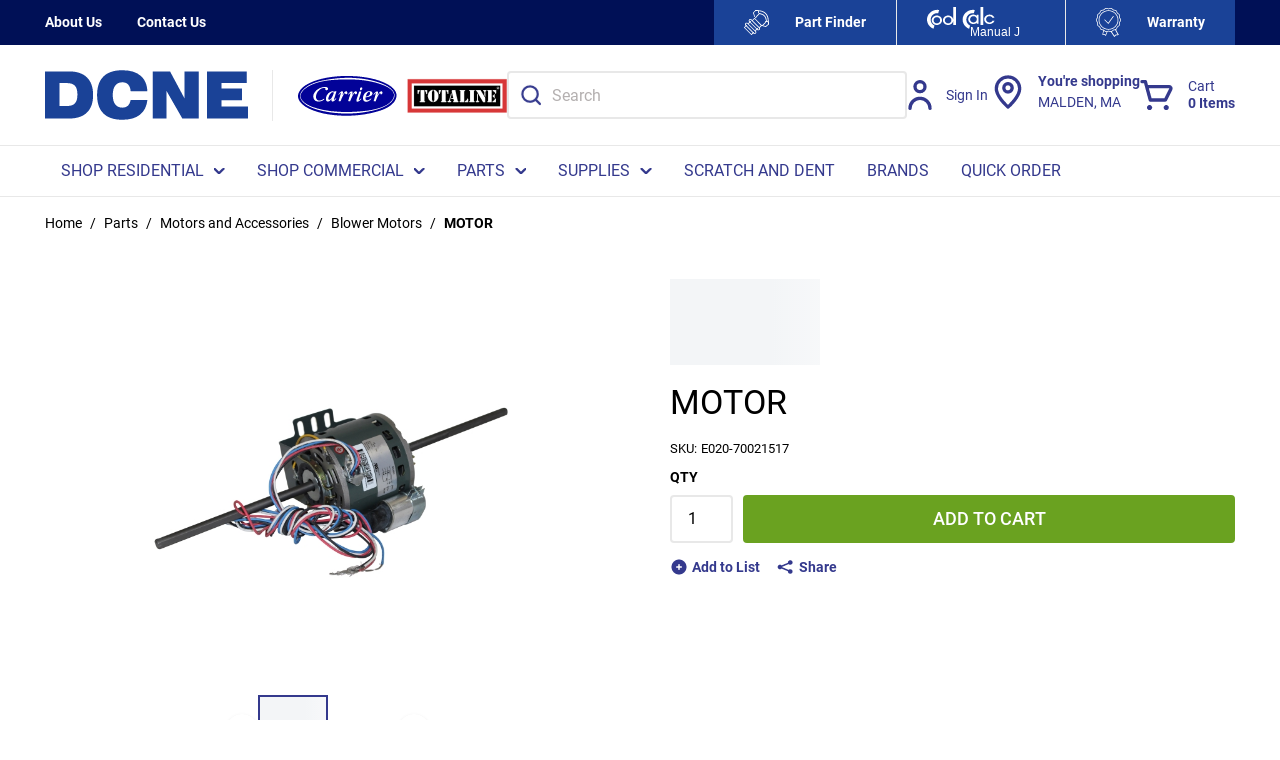

--- FILE ---
content_type: text/html; charset=utf-8
request_url: https://www.dcne.com/product/motor-e020-70021517
body_size: 133850
content:
<!DOCTYPE html><html lang="en-us"><head><meta charSet="utf-8"/><meta name="viewport" content="width=device-width, initial-scale=1, shrink-to-fit=no"/><link rel="preconnect" href="https://www.googletagmanager.com"/><title>Factory Authorized Part E020-70021517 MOTOR  | DCNE</title><link rel="icon" href="https://d36aiwq7h8e0h3.cloudfront.net/userfiles/favicon_new.ico" type="image/x-icon"/><link rel="apple-touch-icon image_src" href="https://d36aiwq7h8e0h3.cloudfront.net/userfiles/favicon_new.ico"/><meta property="og:type" content="website"/><meta id="ogTitle" property="og:title" content="Factory Authorized Part E020-70021517 MOTOR  | DCNE"/><meta id="ogImage" property="og:image" content="https://d36aiwq7h8e0h3.cloudfront.net/userfiles/inriver/images/e0/20/-7/e020-70021517_000_small.jpg"/><meta id="ogUrl" property="og:url" content="https://www.dcne.com/product/motor-e020-70021517"/><meta name="keywords" content="MOTOR  E020-70021517"/><meta name="description" content="MOTOR "/><link rel="canonical" href="https://www.dcne.com/product/motor-e020-70021517"/><link href="/staticContent/fonts/common.css" rel="preload" as="style" type="text/css"/><script id="headTrackingScript">
            dataLayer = [{
                'Authentication State': 'Not Logged In',
                'User ID': ''
            }];
                (function(w,d,s,l,i){w[l]=w[l]||[];w[l].push({'gtm.start':
                new Date().getTime(),event:'gtm.js'});var f=d.getElementsByTagName(s)[0],
                j=d.createElement(s),dl=l!='dataLayer'?'&l='+l:'';j.async=true;j.src=
                '//www.googletagmanager.com/gtm.js?id='+i+dl;f.parentNode.insertBefore(j,f);
            })(window, document, 'script', 'dataLayer', 'GTM-P9WNCM8');
            </script><base href="/"/><link href="/staticContent/fonts/common.css" rel="stylesheet" type="text/css"/><style data-styled="" data-styled-version="5.3.5">.inHVPc{min-height:100vh;display:-webkit-box;display:-webkit-flex;display:-ms-flexbox;display:flex;-webkit-flex-direction:column;-ms-flex-direction:column;flex-direction:column;}/*!sc*/
@media print{.inHVPc{display:block;}}/*!sc*/
.jGtalY{position:relative;z-index:4;}/*!sc*/
.jGtalY > .sc-bczRLJ:first-child:last-child{background-color:#ffffff;opacity:1;-webkit-animation:none;animation:none;box-sizing:content-box;height:4.6875rem;border-top:2.8125rem solid #001056;border-bottom:2.8125rem solid #FFFFFF;}/*!sc*/
@media (min-width:900px){.jGtalY > .sc-bczRLJ:first-child:last-child{height:5.625rem;}}/*!sc*/
@media (min-width:1200px){.jGtalY > .sc-bczRLJ:first-child:last-child{height:6.25rem;}}/*!sc*/
@media (min-width:1530px){.jGtalY > .sc-bczRLJ:first-child:last-child{height:6.875rem;}}/*!sc*/
@media (min-width:1200px){.jGtalY > .sc-bczRLJ:first-child:last-child{border-bottom:3.125rem solid #FFFFFF;}}/*!sc*/
@media (max-width:899px){.jGtalY > .sc-bczRLJ:first-child:last-child{border:none;}}/*!sc*/
.jGtalY > .sc-bczRLJ:first-child:last-child svg{display:none;}/*!sc*/
@media print{.jGtalY{display:none;}}/*!sc*/
.ebbfkp{display:none;}/*!sc*/
.ebbfkp img{width:auto;height:4.375rem;}/*!sc*/
@media print{.ebbfkp{display:block;}}/*!sc*/
.jROTtA{display:-webkit-box;display:-webkit-flex;display:-ms-flexbox;display:flex;}/*!sc*/
.jVmvJY{display:-webkit-box;display:-webkit-flex;display:-ms-flexbox;display:flex;padding-left:1.5rem;border-left:1px solid #e8e8e8;}/*!sc*/
.jVmvJY .StyledImgWrapper-sc-idi9ni{max-width:100px;}/*!sc*/
.jVmvJY .StyledImgWrapper-sc-idi9ni:first-of-type{margin-right:0.625rem;}/*!sc*/
.jCZQuY{position:relative;z-index:3;}/*!sc*/
.hRrYBa{position:relative;z-index:1;height:2.8125rem;background-color:#001056;color:#FFFFFF;font-size:0.875rem;font-weight:700;}/*!sc*/
@media (max-width:899px){.hRrYBa{display:none;}}/*!sc*/
.hyhFIk{max-width:95.625rem;margin-right:auto;margin-left:auto;padding-right:1.25rem;padding-left:1.25rem;display:-webkit-box;display:-webkit-flex;display:-ms-flexbox;display:flex;-webkit-box-pack:justify;-webkit-justify-content:space-between;-ms-flex-pack:justify;justify-content:space-between;height:inherit;}/*!sc*/
@media (min-width:600px){.hyhFIk{padding-right:1.875rem;padding-left:1.875rem;}}/*!sc*/
@media (min-width:900px){.hyhFIk{padding-right:2.8125rem;padding-left:2.8125rem;}}/*!sc*/
@media (min-width:1530px){.hyhFIk{padding-right:3.75rem;padding-left:3.75rem;}}/*!sc*/
@media print{.hyhFIk{max-width:none;padding-right:0;padding-left:0;}}/*!sc*/
.gCXIok{display:-webkit-box;display:-webkit-flex;display:-ms-flexbox;display:flex;-webkit-align-items:center;-webkit-box-align:center;-ms-flex-align:center;align-items:center;-webkit-flex-shrink:0;-ms-flex-negative:0;flex-shrink:0;margin-right:calc(1.875rem / 2);margin-left:calc(1.875rem / 2);}/*!sc*/
@media (min-width:1200px){.gCXIok{margin-right:calc(2.1875rem / 2);margin-left:calc(2.1875rem / 2);}}/*!sc*/
.gCXIok > [class^="Wrapper-"]{line-height:1.5;position:relative;margin-right:calc(1.875rem + 0rem);display:-webkit-box;display:-webkit-flex;display:-ms-flexbox;display:flex;-webkit-align-items:center;-webkit-box-align:center;-ms-flex-align:center;align-items:center;width:auto;}/*!sc*/
.gCXIok > [class^="Wrapper-"]::after{content:"";position:absolute;right:calc((-1.875rem / 2) - 0rem);height:1em;width:0rem;background-color:currentColor;top:50%;-webkit-transform:translateY(-50%);-ms-transform:translateY(-50%);transform:translateY(-50%);pointer-events:none;}/*!sc*/
.gCXIok > [class^="Wrapper-"]:last-child{margin-right:0;}/*!sc*/
.gCXIok > [class^="Wrapper-"]:last-child::after{display:none;}/*!sc*/
@media (min-width:1200px){.gCXIok > [class^="Wrapper-"]{position:relative;margin-right:calc(2.1875rem + 0rem);}.gCXIok > [class^="Wrapper-"]::after{content:"";position:absolute;right:calc((-2.1875rem / 2) - 0rem);height:1em;width:0rem;background-color:currentColor;top:50%;-webkit-transform:translateY(-50%);-ms-transform:translateY(-50%);transform:translateY(-50%);pointer-events:none;}.gCXIok > [class^="Wrapper-"]:last-child{margin-right:0;}.gCXIok > [class^="Wrapper-"]:last-child::after{display:none;}}/*!sc*/
.gCXIok:first-child{margin-left:0;}/*!sc*/
.gCXIok:last-child{margin-right:0;}/*!sc*/
.bDcZfI{line-height:1.5;position:relative;margin-right:calc(1.875rem + 0rem);display:-webkit-box;display:-webkit-flex;display:-ms-flexbox;display:flex;-webkit-align-items:center;-webkit-box-align:center;-ms-flex-align:center;align-items:center;height:100%;}/*!sc*/
.bDcZfI::after{content:"";position:absolute;right:calc((-1.875rem / 2) - 0rem);height:1em;width:0rem;background-color:currentColor;top:50%;-webkit-transform:translateY(-50%);-ms-transform:translateY(-50%);transform:translateY(-50%);pointer-events:none;}/*!sc*/
.bDcZfI:last-child{margin-right:0;}/*!sc*/
.bDcZfI:last-child::after{display:none;}/*!sc*/
@media (min-width:1200px){.bDcZfI{position:relative;margin-right:calc(2.1875rem + 0rem);}.bDcZfI::after{content:"";position:absolute;right:calc((-2.1875rem / 2) - 0rem);height:1em;width:0rem;background-color:currentColor;top:50%;-webkit-transform:translateY(-50%);-ms-transform:translateY(-50%);transform:translateY(-50%);pointer-events:none;}.bDcZfI:last-child{margin-right:0;}.bDcZfI:last-child::after{display:none;}}/*!sc*/
.kTStWH{line-height:1.5;position:relative;margin-right:calc(1.875rem + 0rem);display:-webkit-box;display:-webkit-flex;display:-ms-flexbox;display:flex;-webkit-align-items:center;-webkit-box-align:center;-ms-flex-align:center;align-items:center;}/*!sc*/
.kTStWH::after{content:"";position:absolute;right:calc((-1.875rem / 2) - 0rem);height:1em;width:0rem;background-color:currentColor;top:50%;-webkit-transform:translateY(-50%);-ms-transform:translateY(-50%);transform:translateY(-50%);pointer-events:none;}/*!sc*/
.kTStWH:last-child{margin-right:0;}/*!sc*/
.kTStWH:last-child::after{display:none;}/*!sc*/
@media (min-width:1200px){.kTStWH{position:relative;margin-right:calc(2.1875rem + 0rem);}.kTStWH::after{content:"";position:absolute;right:calc((-2.1875rem / 2) - 0rem);height:1em;width:0rem;background-color:currentColor;top:50%;-webkit-transform:translateY(-50%);-ms-transform:translateY(-50%);transform:translateY(-50%);pointer-events:none;}.kTStWH:last-child{margin-right:0;}.kTStWH:last-child::after{display:none;}}/*!sc*/
.gYNxPB{display:-webkit-box;display:-webkit-flex;display:-ms-flexbox;display:flex;-webkit-align-items:center;-webkit-box-align:center;-ms-flex-align:center;align-items:center;-webkit-flex-shrink:0;-ms-flex-negative:0;flex-shrink:0;margin:0 calc(1.875rem2.1875rem / 2);}/*!sc*/
.gYNxPB > [class^="Wrapper-"]{line-height:1.5;position:relative;margin-right:calc(1.875rem + 0rem);display:-webkit-box;display:-webkit-flex;display:-ms-flexbox;display:flex;-webkit-align-items:center;-webkit-box-align:center;-ms-flex-align:center;align-items:center;height:100%;}/*!sc*/
.gYNxPB > [class^="Wrapper-"]::after{content:"";position:absolute;right:calc((-1.875rem / 2) - 0rem);height:1em;width:0rem;background-color:currentColor;top:50%;-webkit-transform:translateY(-50%);-ms-transform:translateY(-50%);transform:translateY(-50%);pointer-events:none;}/*!sc*/
.gYNxPB > [class^="Wrapper-"]:last-child{margin-right:0;}/*!sc*/
.gYNxPB > [class^="Wrapper-"]:last-child::after{display:none;}/*!sc*/
@media (min-width:1200px){.gYNxPB > [class^="Wrapper-"]{position:relative;margin-right:calc(2.1875rem + 0rem);}.gYNxPB > [class^="Wrapper-"]::after{content:"";position:absolute;right:calc((-2.1875rem / 2) - 0rem);height:1em;width:0rem;background-color:currentColor;top:50%;-webkit-transform:translateY(-50%);-ms-transform:translateY(-50%);transform:translateY(-50%);pointer-events:none;}.gYNxPB > [class^="Wrapper-"]:last-child{margin-right:0;}.gYNxPB > [class^="Wrapper-"]:last-child::after{display:none;}}/*!sc*/
.gYNxPB:first-child{margin-left:0;}/*!sc*/
.gYNxPB:last-child{margin-right:0;}/*!sc*/
.RTMwD{display:block;max-width:7.8125rem;margin-left:0.875rem;}/*!sc*/
@media (max-width:899px){.RTMwD{position:absolute;width:0.0625rem;height:0.0625rem;margin:-0.0625rem;border:0;padding:0;white-space:nowrap;-webkit-clip-path:inset(100%);clip-path:inset(100%);-webkit-clip:rect(0 0 0 0);clip:rect(0 0 0 0);overflow:hidden;}}/*!sc*/
.liIQfX{display:-webkit-box;display:-webkit-flex;display:-ms-flexbox;display:flex;-webkit-align-items:center;-webkit-box-align:center;-ms-flex-align:center;align-items:center;}/*!sc*/
.fQGQPV{display:block;max-width:7.8125rem;margin-left:0.875rem;position:absolute;width:0.0625rem;height:0.0625rem;margin:-0.0625rem;border:0;padding:0;white-space:nowrap;-webkit-clip-path:inset(100%);clip-path:inset(100%);-webkit-clip:rect(0 0 0 0);clip:rect(0 0 0 0);overflow:hidden;}/*!sc*/
.hZkEGd{height:4.6875rem;padding-top:0.9375rem;padding-bottom:0.9375rem;background-color:#ffffff;color:#34398d;-webkit-transform:translateZ(0);-ms-transform:translateZ(0);transform:translateZ(0);}/*!sc*/
@media (min-width:900px){.hZkEGd{height:5.625rem;}}/*!sc*/
@media (min-width:1200px){.hZkEGd{height:6.25rem;}}/*!sc*/
@media (min-width:1530px){.hZkEGd{height:6.875rem;}}/*!sc*/
@media (max-width:899px){.hZkEGd{box-shadow:0rem 0rem 0.0625rem 0rem rgba(48,49,51,0.05),0rem 0.25rem 0.5rem 0rem rgba(48,49,51,0.1);}}/*!sc*/
.kyFddh{max-height:calc(4.6875rem - (0.9375rem * 2));display:-webkit-box;display:-webkit-flex;display:-ms-flexbox;display:flex;-webkit-align-items:center;-webkit-box-align:center;-ms-flex-align:center;align-items:center;-webkit-box-pack:justify;-webkit-justify-content:space-between;-ms-flex-pack:justify;justify-content:space-between;height:100%;max-width:95.625rem;margin-right:auto;margin-left:auto;padding-right:1.25rem;padding-left:1.25rem;}/*!sc*/
@media (min-width:900px){.kyFddh{max-height:calc(5.625rem - (0.9375rem * 2));}}/*!sc*/
@media (min-width:1200px){.kyFddh{max-height:calc(6.25rem - (0.9375rem * 2));}}/*!sc*/
@media (min-width:1530px){.kyFddh{max-height:calc(6.875rem - (0.9375rem * 2));}}/*!sc*/
@media (min-width:600px){.kyFddh{padding-right:1.875rem;padding-left:1.875rem;}}/*!sc*/
@media (min-width:900px){.kyFddh{padding-right:2.8125rem;padding-left:2.8125rem;}}/*!sc*/
@media (min-width:1530px){.kyFddh{padding-right:3.75rem;padding-left:3.75rem;}}/*!sc*/
@media print{.kyFddh{max-width:none;padding-right:0;padding-left:0;}}/*!sc*/
.eCoMiy{display:-webkit-box;display:-webkit-flex;display:-ms-flexbox;display:flex;-webkit-align-items:center;-webkit-box-align:center;-ms-flex-align:center;align-items:center;-webkit-box-pack:justify;-webkit-justify-content:space-between;-ms-flex-pack:justify;justify-content:space-between;-webkit-box-flex:1;-webkit-flex-grow:1;-ms-flex-positive:1;flex-grow:1;max-height:inherit;-webkit-column-gap:0.25rem;column-gap:0.25rem;margin-right:-0.3125rem;margin-left:-0.3125rem;}/*!sc*/
@media (min-width:900px){.eCoMiy{-webkit-column-gap:2.5rem;column-gap:2.5rem;}}/*!sc*/
@media (min-width:1200px){.eCoMiy{-webkit-column-gap:3.125rem;column-gap:3.125rem;}}/*!sc*/
@media (min-width:1530px){.eCoMiy{-webkit-column-gap:3.75rem;column-gap:3.75rem;}}/*!sc*/
@media (min-width:900px){.eCoMiy{margin-right:0;margin-left:0;}}/*!sc*/
.cCtmJT{max-height:inherit;-webkit-box-flex:1;-webkit-flex-grow:1;-ms-flex-positive:1;flex-grow:1;}/*!sc*/
@media (min-width:900px){.cCtmJT{display:none;}}/*!sc*/
.cCtmJT > div{max-height:inherit;}/*!sc*/
.aAfHW{display:-webkit-box;display:-webkit-flex;display:-ms-flexbox;display:flex;max-height:inherit;}/*!sc*/
.cbjKb{display:-webkit-box;display:-webkit-flex;display:-ms-flexbox;display:flex;-webkit-align-items:center;-webkit-box-align:center;-ms-flex-align:center;align-items:center;-webkit-box-flex:1;-webkit-flex-grow:1;-ms-flex-positive:1;flex-grow:1;max-height:inherit;-webkit-column-gap:0.25rem;column-gap:0.25rem;}/*!sc*/
@media (min-width:900px){.cbjKb{display:none;}}/*!sc*/
@media (min-width:900px){.cbjKb{-webkit-column-gap:2.5rem;column-gap:2.5rem;}}/*!sc*/
@media (min-width:1200px){.cbjKb{-webkit-column-gap:3.125rem;column-gap:3.125rem;}}/*!sc*/
@media (min-width:1530px){.cbjKb{-webkit-column-gap:3.75rem;column-gap:3.75rem;}}/*!sc*/
.bRByPP{max-height:inherit;padding-right:0.3125rem;padding-left:0.3125rem;-webkit-box-flex:1;-webkit-flex-grow:1;-ms-flex-positive:1;flex-grow:1;}/*!sc*/
.bRByPP *{max-height:inherit;}/*!sc*/
.bRByPP img{width:auto;height:auto;max-width:100%;}/*!sc*/
@media (min-width:900px){.bRByPP{padding-right:0rem;padding-left:0rem;}}/*!sc*/
.bRByPP img{height:2.0625rem;}/*!sc*/
.guzetd{width:100%;background-color:#FFFFFF;color:#34398d;-webkit-transform:translateZ(0);-ms-transform:translateZ(0);transform:translateZ(0);border-top:1px solid #e8e8e8;border-bottom:1px solid #e8e8e8;}/*!sc*/
@media (max-width:899px){.guzetd{display:none;}}/*!sc*/
.guzetd::after{content:"";display:block;position:absolute;bottom:-1px;z-index:1300;width:100%;height:0.0625rem;background-color:#e8e8e8;}/*!sc*/
.gazkjP{max-width:95.625rem;margin-right:auto;margin-left:auto;padding-right:1.25rem;padding-left:1.25rem;}/*!sc*/
@media (min-width:600px){.gazkjP{padding-right:1.875rem;padding-left:1.875rem;}}/*!sc*/
@media (min-width:900px){.gazkjP{padding-right:2.8125rem;padding-left:2.8125rem;}}/*!sc*/
@media (min-width:1530px){.gazkjP{padding-right:3.75rem;padding-left:3.75rem;}}/*!sc*/
@media print{.gazkjP{max-width:none;padding-right:0;padding-left:0;}}/*!sc*/
.iQjvJl{display:-webkit-box;display:-webkit-flex;display:-ms-flexbox;display:flex;-webkit-flex-flow:row wrap;-ms-flex-flow:row wrap;flex-flow:row wrap;-webkit-box-pack:left;-webkit-justify-content:left;-ms-flex-pack:left;justify-content:left;-webkit-column-gap:0;column-gap:0;font-size:0.9375rem;}/*!sc*/
@media (min-width:1200px){.iQjvJl{font-size:1rem;}}/*!sc*/
.jVyScY{max-height:inherit;max-height:inherit;-webkit-box-flex:0;-webkit-flex-grow:0;-ms-flex-positive:0;flex-grow:0;}/*!sc*/
@media (max-width:899px){.jVyScY{display:none;}}/*!sc*/
.jVyScY > div{max-height:inherit;}/*!sc*/
.jVyScY *{max-height:inherit;}/*!sc*/
.jVyScY img{width:auto;height:auto;max-width:100%;}/*!sc*/
.jVyScY img{height:3.1875rem;}/*!sc*/
.gTlzoG{max-height:inherit;-webkit-box-flex:1;-webkit-flex-grow:1;-ms-flex-positive:1;flex-grow:1;max-width:50.625rem;}/*!sc*/
@media (max-width:899px){.gTlzoG{display:none;}}/*!sc*/
.gTlzoG > div{max-height:inherit;}/*!sc*/
.cFoDgU{max-height:inherit;}/*!sc*/
.cFoDgU > div{max-height:inherit;}/*!sc*/
.cFoDgU > div{display:-webkit-box;display:-webkit-flex;display:-ms-flexbox;display:flex;-webkit-align-items:center;-webkit-box-align:center;-ms-flex-align:center;align-items:center;-webkit-column-gap:0.125rem;column-gap:0.125rem;}/*!sc*/
@media (min-width:900px){.cFoDgU > div{-webkit-column-gap:1.25rem;column-gap:1.25rem;}}/*!sc*/
@media (min-width:1200px){.cFoDgU > div{-webkit-column-gap:1.5625rem;column-gap:1.5625rem;}}/*!sc*/
@media (min-width:1530px){.cFoDgU > div{-webkit-column-gap:1.875rem;column-gap:1.875rem;}}/*!sc*/
@media (max-width:899px){.etZbVw{display:none;}}/*!sc*/
.dpfznA{display:-webkit-inline-box;display:-webkit-inline-flex;display:-ms-inline-flexbox;display:inline-flex;width:100%;}/*!sc*/
.eIZiOK{position:relative;z-index:2;}/*!sc*/
@media (max-width:899px){.eIZiOK{display:none;}}/*!sc*/
.kJlEeW{position:relative;z-index:1;}/*!sc*/
.cjYqlf{-webkit-box-flex:1;-webkit-flex-grow:1;-ms-flex-positive:1;flex-grow:1;display:-webkit-box;display:-webkit-flex;display:-ms-flexbox;display:flex;-webkit-flex-direction:column;-ms-flex-direction:column;flex-direction:column;position:relative;z-index:2;}/*!sc*/
@media print{.cjYqlf{display:block;}}/*!sc*/
.lleXCO{margin-bottom:1.25rem;}/*!sc*/
.lleXCO:last-child{margin-bottom:0;}/*!sc*/
@media (min-width:900px){.lleXCO{display:none;}}/*!sc*/
.bmZmSv{color:#666666;font-size:0.8125rem;font-weight:400;line-height:1.375;text-transform:uppercase;margin-bottom:0.5rem;}/*!sc*/
.hjALPf{display:block;font-size:0.8125rem;line-height:1.375;margin-bottom:0.6875rem;display:-webkit-box;display:-webkit-flex;display:-ms-flexbox;display:flex;-webkit-flex-wrap:wrap;-ms-flex-wrap:wrap;flex-wrap:wrap;row-gap:0.1875rem;}/*!sc*/
.hjALPf:last-child{margin-bottom:0;}/*!sc*/
.gdNbQc{display:block;margin-bottom:0.1875rem;position:relative;margin-right:calc(1em + 1px);margin-bottom:0;}/*!sc*/
.gdNbQc:last-child{margin-bottom:0;}/*!sc*/
.gdNbQc::after{content:"";position:absolute;right:calc((-1em / 2) - 1px);height:1em;width:1px;background-color:#666666;top:50%;-webkit-transform:translateY(-50%);-ms-transform:translateY(-50%);transform:translateY(-50%);pointer-events:none;}/*!sc*/
.gdNbQc:last-child{margin-right:0;}/*!sc*/
.gdNbQc:last-child::after{display:none;}/*!sc*/
.hmtvVn{position:relative;cursor:pointer;}/*!sc*/
.gokKCw{min-height:300px;margin:10px 0;display:-webkit-box;display:-webkit-flex;display:-ms-flexbox;display:flex;-webkit-align-items:center;-webkit-box-align:center;-ms-flex-align:center;align-items:center;-webkit-box-pack:center;-webkit-justify-content:center;-ms-flex-pack:center;justify-content:center;position:relative;display:-webkit-box;display:-webkit-flex;display:-ms-flexbox;display:flex;-webkit-align-items:center;-webkit-box-align:center;-ms-flex-align:center;align-items:center;-webkit-box-pack:center;-webkit-justify-content:center;-ms-flex-pack:center;justify-content:center;overflow:hidden;max-height:25rem;margin:0 auto;}/*!sc*/
.gokKCw img{height:auto;max-width:100%;}/*!sc*/
.gokKCw::before{content:"";display:block;padding-top:100%;}/*!sc*/
.gokKCw .LazyImageStyle-sc-1hlbazd,.gokKCw .StyledImgWrapper-sc-idi9ni{position:absolute;top:0;right:0;bottom:0;left:0;display:-webkit-box;display:-webkit-flex;display:-ms-flexbox;display:flex;-webkit-align-items:center;-webkit-box-align:center;-ms-flex-align:center;align-items:center;-webkit-box-pack:center;-webkit-justify-content:center;-ms-flex-pack:center;justify-content:center;}/*!sc*/
.gokKCw .LazyImageStyle-sc-1hlbazd img,.gokKCw .StyledImgWrapper-sc-idi9ni img{width:auto;height:auto;min-width:0;min-height:0;max-width:100%;max-height:100%;}/*!sc*/
.kQYAoe{margin-top:1em;margin-bottom:1em;height:100%;width:100%;}/*!sc*/
.kQYAoe:first-child{margin-top:0;}/*!sc*/
.kQYAoe:last-child{margin-bottom:0;}/*!sc*/
.fbSpZj{display:-webkit-box;display:-webkit-flex;display:-ms-flexbox;display:flex;-webkit-box-pack:center;-webkit-justify-content:center;-ms-flex-pack:center;justify-content:center;-webkit-align-items:center;-webkit-box-align:center;-ms-flex-align:center;align-items:center;}/*!sc*/
.deukQv{position:relative;display:-webkit-box;display:-webkit-flex;display:-ms-flexbox;display:flex;-webkit-flex-direction:column;-ms-flex-direction:column;flex-direction:column;}/*!sc*/
.dnvfQh{position:relative;display:-webkit-box;display:-webkit-flex;display:-ms-flexbox;display:flex;-webkit-box-flex:1;-webkit-flex-grow:1;-ms-flex-positive:1;flex-grow:1;min-width:0;min-height:0;-webkit-flex-direction:row;-ms-flex-direction:row;flex-direction:row;}/*!sc*/
.glGNJy{z-index:1;-webkit-align-self:center;-ms-flex-item-align:center;align-self:center;-webkit-order:1;-ms-flex-order:1;order:1;}/*!sc*/
.emhOw{z-index:1;-webkit-align-self:center;-ms-flex-item-align:center;align-self:center;-webkit-order:3;-ms-flex-order:3;order:3;}/*!sc*/
.cIGiOy{position:relative;overflow:hidden;display:-webkit-box;display:-webkit-flex;display:-ms-flexbox;display:flex;-webkit-box-flex:1;-webkit-flex-grow:1;-ms-flex-positive:1;flex-grow:1;-webkit-order:2;-ms-flex-order:2;order:2;min-width:0;min-height:0;}/*!sc*/
@media (max-width:350px){.axis-x .cIGiOy.cIGiOy{margin:0rem -0.25rem;}.axis-y .cIGiOy.cIGiOy{margin:-0.25rem 0rem;}}/*!sc*/
.jpkFln{display:-webkit-box;display:-webkit-flex;display:-ms-flexbox;display:flex;-webkit-box-flex:1;-webkit-flex-grow:1;-ms-flex-positive:1;flex-grow:1;-webkit-backface-visibility:hidden;backface-visibility:hidden;min-width:0;min-height:0;-webkit-flex-direction:row;-ms-flex-direction:row;flex-direction:row;}/*!sc*/
.gaqRNs{position:relative;-webkit-flex:0 0 auto;-ms-flex:0 0 auto;flex:0 0 auto;min-width:0;min-height:0;-webkit-flex-basis:calc(100% / 1);-ms-flex-preferred-size:calc(100% / 1);flex-basis:calc(100% / 1);}/*!sc*/
.dRZFph{margin-bottom:0.6875rem;display:none;width:100%;}/*!sc*/
.dRZFph:last-child{margin-bottom:0;}/*!sc*/
@media (min-width:900px){.dRZFph{display:block;}}/*!sc*/
.knCpOt{margin-top:0.6875rem;margin-bottom:0.6875rem;padding-bottom:0.25rem;}/*!sc*/
.knCpOt::before,.knCpOt::after{content:"";display:table;}/*!sc*/
.knCpOt::after{clear:both;}/*!sc*/
.knCpOt:first-child{margin-top:0;}/*!sc*/
.knCpOt:last-child{margin-bottom:0;}/*!sc*/
.jrRvTE{margin:-0.625rem 0 0 -0.625rem;display:-webkit-box;display:-webkit-flex;display:-ms-flexbox;display:flex;-webkit-flex-flow:row wrap;-ms-flex-flow:row wrap;flex-flow:row wrap;-webkit-flex:1 0 100%;-ms-flex:1 0 100%;flex:1 0 100%;}/*!sc*/
.jXOLpc{display:-webkit-box;display:-webkit-flex;display:-ms-flexbox;display:flex;-webkit-flex-wrap:wrap;-ms-flex-wrap:wrap;flex-wrap:wrap;-webkit-align-items:center;-webkit-box-align:center;-ms-flex-align:center;align-items:center;margin-top:0.6875rem;margin-bottom:0.6875rem;}/*!sc*/
.jXOLpc:first-child{margin-top:0;}/*!sc*/
.jXOLpc:last-child{margin-bottom:0;}/*!sc*/
.fJfBgQ{display:-webkit-box;display:-webkit-flex;display:-ms-flexbox;display:flex;background-color:#f3f5f7;min-height:3.5rem;padding:1.0625rem 2rem;}/*!sc*/
.fJfBgQ::before,.fJfBgQ::after{content:"";display:table;}/*!sc*/
.fJfBgQ::after{clear:both;}/*!sc*/
.iPFrvq{display:-webkit-box;display:-webkit-flex;display:-ms-flexbox;display:flex;-webkit-flex-flow:row wrap;-ms-flex-flow:row wrap;flex-flow:row wrap;-webkit-box-pack:space-evenly;-webkit-justify-content:space-evenly;-ms-flex-pack:space-evenly;justify-content:space-evenly;-webkit-box-flex:1;-webkit-flex-grow:1;-ms-flex-positive:1;flex-grow:1;margin:-0.625rem 0rem 0rem -2rem;}/*!sc*/
.bqDuVR{margin:0;border:0;border-top:0.0625rem solid #e8e8e8;border:0;}/*!sc*/
.kPlUeS{overflow-x:hidden;}/*!sc*/
.kPlUeS [href^="mailto:"]{word-break:break-word;}/*!sc*/
.kPlUeS [class^="ZoneStyle-"]{height:auto;}/*!sc*/
.kbNiUQ{background-color:#001056;color:#FFFFFF;padding-top:1.5625rem;padding-bottom:1.5625rem;font-size:0.875rem;}/*!sc*/
@media (min-width:600px){.kbNiUQ{padding-top:1.875rem;padding-bottom:1.875rem;}}/*!sc*/
@media (min-width:900px){.kbNiUQ{padding-top:2.8125rem;padding-bottom:2.8125rem;}}/*!sc*/
@media (min-width:1530px){.kbNiUQ{padding-top:3.75rem;padding-bottom:3.75rem;}}/*!sc*/
.cNuItt{max-width:95.625rem;margin-right:auto;margin-left:auto;padding-right:1.25rem;padding-left:1.25rem;}/*!sc*/
@media (min-width:600px){.cNuItt{padding-right:1.875rem;padding-left:1.875rem;}}/*!sc*/
@media (min-width:900px){.cNuItt{padding-right:2.8125rem;padding-left:2.8125rem;}}/*!sc*/
@media (min-width:1530px){.cNuItt{padding-right:3.75rem;padding-left:3.75rem;}}/*!sc*/
@media print{.cNuItt{max-width:none;padding-right:0;padding-left:0;}}/*!sc*/
@media (max-width:899px){.cNuItt > div{padding-top:1.3125rem;padding-bottom:2.4375rem;}}/*!sc*/
.eJMuIQ{text-align:left;}/*!sc*/
.eXjaOF{margin-bottom:0.5em;}/*!sc*/
.eXjaOF:last-child{margin-bottom:0;}/*!sc*/
.eXjaOF::after{display:none;}/*!sc*/
.jICZEf{padding:1.125rem 0rem;background-color:#1a4297;color:#FFFFFF;font-size:0.8125rem;}/*!sc*/
@media (min-width:900px){.jICZEf{padding:0.8125rem 0rem;}}/*!sc*/
.jICZEf .TypographyStyle-sc-11lquxl:not(.formField){color:inherit;}/*!sc*/
.jICZEf .StyledClickable-sc-5l6lqu{-webkit-transition:color 100ms ease-out;transition:color 100ms ease-out;color:inherit;-webkit-text-decoration:none;text-decoration:none;vertical-align:top;}/*!sc*/
.jICZEf .StyledClickable-sc-5l6lqu:focus,.jICZEf .StyledClickable-sc-5l6lqu:focus-visible{outline-offset:0;outline-width:2px;outline-style:solid;outline-color:#115ffb;}/*!sc*/
.jICZEf .StyledClickable-sc-5l6lqu:not(:focus-visible){outline:none;}/*!sc*/
.jICZEf .StyledClickable-sc-5l6lqu:hover,.jICZEf .StyledClickable-sc-5l6lqu:active{color:inherit;-webkit-text-decoration:underline;text-decoration:underline;}/*!sc*/
.jICZEf .StyledClickable-sc-5l6lqu:disabled{color:#9ca5b2;-webkit-text-decoration:none;text-decoration:none;cursor:default;}/*!sc*/
.jICZEf .social-link{padding:0.125rem 0rem;}/*!sc*/
.jICZEf li::after{background-color:currentColor;}/*!sc*/
@media (max-width:899px){.jICZEf{font-size:0.875rem;}}/*!sc*/
.kBQdZH{max-width:95.625rem;margin-right:auto;margin-left:auto;padding-right:1.25rem;padding-left:1.25rem;display:-webkit-box;display:-webkit-flex;display:-ms-flexbox;display:flex;-webkit-flex-wrap:wrap;-ms-flex-wrap:wrap;flex-wrap:wrap;-webkit-box-flex:1;-webkit-flex-grow:1;-ms-flex-positive:1;flex-grow:1;-webkit-flex-direction:column;-ms-flex-direction:column;flex-direction:column;gap:0.5rem 1rem;-webkit-align-items:center;-webkit-box-align:center;-ms-flex-align:center;align-items:center;text-align:center;}/*!sc*/
@media (min-width:600px){.kBQdZH{padding-right:1.875rem;padding-left:1.875rem;}}/*!sc*/
@media (min-width:900px){.kBQdZH{padding-right:2.8125rem;padding-left:2.8125rem;}}/*!sc*/
@media (min-width:1530px){.kBQdZH{padding-right:3.75rem;padding-left:3.75rem;}}/*!sc*/
@media print{.kBQdZH{max-width:none;padding-right:0;padding-left:0;}}/*!sc*/
@media (min-width:900px){.kBQdZH{-webkit-flex-direction:row;-ms-flex-direction:row;flex-direction:row;text-align:left;}}/*!sc*/
.kBQdZH > div{-webkit-box-flex:1;-webkit-flex-grow:1;-ms-flex-positive:1;flex-grow:1;}/*!sc*/
.Wskrm > div{width:auto;}/*!sc*/
.Wskrm.empty{margin-top:-0.5rem;}/*!sc*/
.dUDTaw{margin-top:0;margin-bottom:1em;display:-webkit-box;display:-webkit-flex;display:-ms-flexbox;display:flex;-webkit-align-items:center;-webkit-box-align:center;-ms-flex-align:center;align-items:center;-webkit-box-pack:center;-webkit-justify-content:center;-ms-flex-pack:center;justify-content:center;}/*!sc*/
.dUDTaw:last-child{margin-bottom:0;}/*!sc*/
@media (min-width:900px){.dUDTaw{-webkit-box-pack:left;-webkit-justify-content:left;-ms-flex-pack:left;justify-content:left;}}/*!sc*/
.gdWzwF{-webkit-flex-direction:row;-ms-flex-direction:row;flex-direction:row;margin:-0.25rem;display:-webkit-box;display:-webkit-flex;display:-ms-flexbox;display:flex;-webkit-flex-wrap:wrap;-ms-flex-wrap:wrap;flex-wrap:wrap;}/*!sc*/
.dEkkaf{margin:0.25rem;display:-webkit-box;display:-webkit-flex;display:-ms-flexbox;display:flex;}/*!sc*/
.fEcSuz{display:-webkit-box;display:-webkit-flex;display:-ms-flexbox;display:flex;-webkit-flex-wrap:wrap;-ms-flex-wrap:wrap;flex-wrap:wrap;-webkit-box-flex:1;-webkit-flex-grow:1;-ms-flex-positive:1;flex-grow:1;-webkit-flex-direction:column;-ms-flex-direction:column;flex-direction:column;gap:0.5rem 1rem;-webkit-align-items:center;-webkit-box-align:center;-ms-flex-align:center;align-items:center;text-align:center;-webkit-box-pack:justify;-webkit-justify-content:space-between;-ms-flex-pack:justify;justify-content:space-between;}/*!sc*/
@media (min-width:900px){.fEcSuz{-webkit-flex-direction:row;-ms-flex-direction:row;flex-direction:row;text-align:left;}}/*!sc*/
.iEPXck{text-align:center;}/*!sc*/
data-styled.g1[id="sc-bczRLJ"]{content:"inHVPc,jGtalY,ebbfkp,jROTtA,jVmvJY,kEeNDb,jCZQuY,hRrYBa,hyhFIk,gCXIok,bDcZfI,kTStWH,gYNxPB,RTMwD,liIQfX,fQGQPV,hZkEGd,kyFddh,eCoMiy,cCtmJT,aAfHW,cbjKb,bRByPP,guzetd,gazkjP,iQjvJl,jVyScY,gTlzoG,bsxzFW,cFoDgU,etZbVw,dpfznA,eIZiOK,kJlEeW,cjYqlf,lleXCO,bmZmSv,hjALPf,gdNbQc,hmtvVn,gokKCw,kQYAoe,fbSpZj,deukQv,dnvfQh,glGNJy,emhOw,cIGiOy,jpkFln,gaqRNs,dRZFph,knCpOt,jrRvTE,jXOLpc,fJfBgQ,iPFrvq,bqDuVR,kPlUeS,kbNiUQ,cNuItt,kamgmI,eJMuIQ,eXjaOF,jICZEf,kBQdZH,Wskrm,dUDTaw,gdWzwF,dEkkaf,fEcSuz,iEPXck,"}/*!sc*/
.iXYprZ{width:100%;}/*!sc*/
data-styled.g13[id="Wrapper-sc-gehxp6"]{content:"iXYprZ,"}/*!sc*/
.fFOaf{overflow:visible;display:-webkit-box;display:-webkit-flex;display:-ms-flexbox;display:flex;-webkit-flex-direction:row;-ms-flex-direction:row;flex-direction:row;padding:0px;-webkit-align-items:flex-start;-webkit-box-align:flex-start;-ms-flex-align:flex-start;align-items:flex-start;-webkit-flex-basis:100%;-ms-flex-preferred-size:100%;flex-basis:100%;max-width:100%;}/*!sc*/
@media print{.fFOaf{max-width:none;width:100%;}}/*!sc*/
.fFOaf > div{height:auto;}/*!sc*/
.jqDwOx{overflow:visible;display:-webkit-box;display:-webkit-flex;display:-ms-flexbox;display:flex;-webkit-flex-direction:row;-ms-flex-direction:row;flex-direction:row;padding:0px;-webkit-align-items:flex-start;-webkit-box-align:flex-start;-ms-flex-align:flex-start;align-items:flex-start;-webkit-flex-basis:100%;-ms-flex-preferred-size:100%;flex-basis:100%;max-width:100%;}/*!sc*/
@media print{.jqDwOx{max-width:none;width:100%;}}/*!sc*/
.gga-DRG{overflow:visible;display:-webkit-box;display:-webkit-flex;display:-ms-flexbox;display:flex;-webkit-flex-direction:row;-ms-flex-direction:row;flex-direction:row;padding:0px;-webkit-align-items:flex-start;-webkit-box-align:flex-start;-ms-flex-align:flex-start;align-items:flex-start;overflow:hidden;}/*!sc*/
@media (max-width:599px){.gga-DRG{-webkit-flex-basis:100%;-ms-flex-preferred-size:100%;flex-basis:100%;max-width:100%;}.gga-DRG ({ theme }) => if (_isShellTheme(theme)){return ` overflow-wrap:break-word;word-wrap:break-word;-ms-word-break:break-all;word-break:break-all;word-break:break-word;}}/*!sc*/
@media (min-width:600px)and (max-width:899px){.gga-DRG{-webkit-flex-basis:100%;-ms-flex-preferred-size:100%;flex-basis:100%;max-width:100%;}.gga-DRG ({ theme }) => if (_isShellTheme(theme)){return ` overflow-wrap:break-word;word-wrap:break-word;-ms-word-break:break-all;word-break:break-all;word-break:break-word;}}/*!sc*/
@media (min-width:900px)and (max-width:1199px){.gga-DRG{-webkit-flex-basis:50%;-ms-flex-preferred-size:50%;flex-basis:50%;max-width:50%;}.gga-DRG ({ theme }) => if (_isShellTheme(theme)){return ` overflow-wrap:break-word;word-wrap:break-word;-ms-word-break:break-all;word-break:break-all;word-break:break-word;}}/*!sc*/
@media (min-width:1200px)and (max-width:1529px){.gga-DRG{-webkit-flex-basis:50%;-ms-flex-preferred-size:50%;flex-basis:50%;max-width:50%;}.gga-DRG ({ theme }) => if (_isShellTheme(theme)){return ` overflow-wrap:break-word;word-wrap:break-word;-ms-word-break:break-all;word-break:break-all;word-break:break-word;}}/*!sc*/
@media (min-width:1530px){.gga-DRG{-webkit-flex-basis:50%;-ms-flex-preferred-size:50%;flex-basis:50%;max-width:50%;}.gga-DRG ({ theme }) => if (_isShellTheme(theme)){return ` overflow-wrap:break-word;word-wrap:break-word;-ms-word-break:break-all;word-break:break-all;word-break:break-word;}}/*!sc*/
@media print{.gga-DRG{max-width:none;width:50%;}}/*!sc*/
.fpEgep{overflow:visible;display:-webkit-box;display:-webkit-flex;display:-ms-flexbox;display:flex;-webkit-flex-direction:row;-ms-flex-direction:row;flex-direction:row;padding:0px;-webkit-align-items:flex-start;-webkit-box-align:flex-start;-ms-flex-align:flex-start;align-items:flex-start;display:-webkit-box;display:-webkit-flex;display:-ms-flexbox;display:flex;-webkit-flex-direction:column;-ms-flex-direction:column;flex-direction:column;}/*!sc*/
@media (max-width:599px){.fpEgep{-webkit-flex-basis:100%;-ms-flex-preferred-size:100%;flex-basis:100%;max-width:100%;}.fpEgep ({ theme }) => if (_isShellTheme(theme)){return ` overflow-wrap:break-word;word-wrap:break-word;-ms-word-break:break-all;word-break:break-all;word-break:break-word;}}/*!sc*/
@media (min-width:600px)and (max-width:899px){.fpEgep{-webkit-flex-basis:100%;-ms-flex-preferred-size:100%;flex-basis:100%;max-width:100%;}.fpEgep ({ theme }) => if (_isShellTheme(theme)){return ` overflow-wrap:break-word;word-wrap:break-word;-ms-word-break:break-all;word-break:break-all;word-break:break-word;}}/*!sc*/
@media (min-width:900px)and (max-width:1199px){.fpEgep{-webkit-flex-basis:50%;-ms-flex-preferred-size:50%;flex-basis:50%;max-width:50%;}.fpEgep ({ theme }) => if (_isShellTheme(theme)){return ` overflow-wrap:break-word;word-wrap:break-word;-ms-word-break:break-all;word-break:break-all;word-break:break-word;}}/*!sc*/
@media (min-width:1200px)and (max-width:1529px){.fpEgep{-webkit-flex-basis:50%;-ms-flex-preferred-size:50%;flex-basis:50%;max-width:50%;}.fpEgep ({ theme }) => if (_isShellTheme(theme)){return ` overflow-wrap:break-word;word-wrap:break-word;-ms-word-break:break-all;word-break:break-all;word-break:break-word;}}/*!sc*/
@media (min-width:1530px){.fpEgep{-webkit-flex-basis:50%;-ms-flex-preferred-size:50%;flex-basis:50%;max-width:50%;}.fpEgep ({ theme }) => if (_isShellTheme(theme)){return ` overflow-wrap:break-word;word-wrap:break-word;-ms-word-break:break-all;word-break:break-all;word-break:break-word;}}/*!sc*/
@media print{.fpEgep{max-width:none;width:50%;}}/*!sc*/
.bPURSP{overflow:visible;display:-webkit-box;display:-webkit-flex;display:-ms-flexbox;display:flex;-webkit-flex-direction:row;-ms-flex-direction:row;flex-direction:row;padding:0px;-webkit-align-items:flex-start;-webkit-box-align:flex-start;-ms-flex-align:flex-start;align-items:flex-start;}/*!sc*/
@media (max-width:599px){.bPURSP{-webkit-flex-basis:100%;-ms-flex-preferred-size:100%;flex-basis:100%;max-width:100%;}.bPURSP ({ theme }) => if (_isShellTheme(theme)){return ` overflow-wrap:break-word;word-wrap:break-word;-ms-word-break:break-all;word-break:break-all;word-break:break-word;}}/*!sc*/
@media (min-width:600px)and (max-width:899px){.bPURSP{-webkit-flex-basis:100%;-ms-flex-preferred-size:100%;flex-basis:100%;max-width:100%;}.bPURSP ({ theme }) => if (_isShellTheme(theme)){return ` overflow-wrap:break-word;word-wrap:break-word;-ms-word-break:break-all;word-break:break-all;word-break:break-word;}}/*!sc*/
@media (min-width:900px)and (max-width:1199px){.bPURSP{-webkit-flex-basis:50%;-ms-flex-preferred-size:50%;flex-basis:50%;max-width:50%;}.bPURSP ({ theme }) => if (_isShellTheme(theme)){return ` overflow-wrap:break-word;word-wrap:break-word;-ms-word-break:break-all;word-break:break-all;word-break:break-word;}}/*!sc*/
@media (min-width:1200px)and (max-width:1529px){.bPURSP{-webkit-flex-basis:50%;-ms-flex-preferred-size:50%;flex-basis:50%;max-width:50%;}.bPURSP ({ theme }) => if (_isShellTheme(theme)){return ` overflow-wrap:break-word;word-wrap:break-word;-ms-word-break:break-all;word-break:break-all;word-break:break-word;}}/*!sc*/
@media (min-width:1530px){.bPURSP{-webkit-flex-basis:50%;-ms-flex-preferred-size:50%;flex-basis:50%;max-width:50%;}.bPURSP ({ theme }) => if (_isShellTheme(theme)){return ` overflow-wrap:break-word;word-wrap:break-word;-ms-word-break:break-all;word-break:break-all;word-break:break-word;}}/*!sc*/
@media print{.bPURSP{max-width:none;width:50%;}}/*!sc*/
.bPURSP > div{height:auto;}/*!sc*/
.bomjgY{overflow:visible;display:-webkit-box;display:-webkit-flex;display:-ms-flexbox;display:flex;-webkit-flex-direction:row;-ms-flex-direction:row;flex-direction:row;padding:0px;-webkit-align-items:flex-start;-webkit-box-align:flex-start;-ms-flex-align:flex-start;align-items:flex-start;}/*!sc*/
@media (max-width:599px){.bomjgY{display:none;}}/*!sc*/
@media (min-width:600px)and (max-width:899px){.bomjgY{display:none;}}/*!sc*/
@media (min-width:900px)and (max-width:1199px){.bomjgY{-webkit-flex-basis:8.333333%;-ms-flex-preferred-size:8.333333%;flex-basis:8.333333%;max-width:8.333333%;}.bomjgY ({ theme }) => if (_isShellTheme(theme)){return ` overflow-wrap:break-word;word-wrap:break-word;-ms-word-break:break-all;word-break:break-all;word-break:break-word;}}/*!sc*/
@media (min-width:1200px)and (max-width:1529px){.bomjgY{-webkit-flex-basis:8.333333%;-ms-flex-preferred-size:8.333333%;flex-basis:8.333333%;max-width:8.333333%;}.bomjgY ({ theme }) => if (_isShellTheme(theme)){return ` overflow-wrap:break-word;word-wrap:break-word;-ms-word-break:break-all;word-break:break-all;word-break:break-word;}}/*!sc*/
@media (min-width:1530px){.bomjgY{-webkit-flex-basis:8.333333%;-ms-flex-preferred-size:8.333333%;flex-basis:8.333333%;max-width:8.333333%;}.bomjgY ({ theme }) => if (_isShellTheme(theme)){return ` overflow-wrap:break-word;word-wrap:break-word;-ms-word-break:break-all;word-break:break-all;word-break:break-word;}}/*!sc*/
@media print{.bomjgY{max-width:none;width:8.333333%;}}/*!sc*/
.bomjgY > div{height:auto;}/*!sc*/
.jiFwdk{overflow:visible;display:-webkit-box;display:-webkit-flex;display:-ms-flexbox;display:flex;-webkit-flex-direction:row;-ms-flex-direction:row;flex-direction:row;padding:0px;-webkit-align-items:flex-start;-webkit-box-align:flex-start;-ms-flex-align:flex-start;align-items:flex-start;}/*!sc*/
@media (max-width:599px){.jiFwdk{-webkit-flex-basis:100%;-ms-flex-preferred-size:100%;flex-basis:100%;max-width:100%;}.jiFwdk ({ theme }) => if (_isShellTheme(theme)){return ` overflow-wrap:break-word;word-wrap:break-word;-ms-word-break:break-all;word-break:break-all;word-break:break-word;}}/*!sc*/
@media (min-width:600px)and (max-width:899px){.jiFwdk{-webkit-flex-basis:100%;-ms-flex-preferred-size:100%;flex-basis:100%;max-width:100%;}.jiFwdk ({ theme }) => if (_isShellTheme(theme)){return ` overflow-wrap:break-word;word-wrap:break-word;-ms-word-break:break-all;word-break:break-all;word-break:break-word;}}/*!sc*/
@media (min-width:900px)and (max-width:1199px){.jiFwdk{-webkit-flex-basis:41.666667%;-ms-flex-preferred-size:41.666667%;flex-basis:41.666667%;max-width:41.666667%;}.jiFwdk ({ theme }) => if (_isShellTheme(theme)){return ` overflow-wrap:break-word;word-wrap:break-word;-ms-word-break:break-all;word-break:break-all;word-break:break-word;}}/*!sc*/
@media (min-width:1200px)and (max-width:1529px){.jiFwdk{-webkit-flex-basis:41.666667%;-ms-flex-preferred-size:41.666667%;flex-basis:41.666667%;max-width:41.666667%;}.jiFwdk ({ theme }) => if (_isShellTheme(theme)){return ` overflow-wrap:break-word;word-wrap:break-word;-ms-word-break:break-all;word-break:break-all;word-break:break-word;}}/*!sc*/
@media (min-width:1530px){.jiFwdk{-webkit-flex-basis:41.666667%;-ms-flex-preferred-size:41.666667%;flex-basis:41.666667%;max-width:41.666667%;}.jiFwdk ({ theme }) => if (_isShellTheme(theme)){return ` overflow-wrap:break-word;word-wrap:break-word;-ms-word-break:break-all;word-break:break-all;word-break:break-word;}}/*!sc*/
@media print{.jiFwdk{max-width:none;width:41.666667%;}}/*!sc*/
.jiFwdk > div{height:auto;}/*!sc*/
.hiLlFM{overflow:visible;display:-webkit-box;display:-webkit-flex;display:-ms-flexbox;display:flex;-webkit-flex-direction:row;-ms-flex-direction:row;flex-direction:row;padding:15px;-webkit-align-items:flex-start;-webkit-box-align:flex-start;-ms-flex-align:flex-start;align-items:flex-start;-webkit-flex-direction:column;-ms-flex-direction:column;flex-direction:column;}/*!sc*/
@media (max-width:599px){.hiLlFM{-webkit-flex-basis:100%;-ms-flex-preferred-size:100%;flex-basis:100%;max-width:100%;}.hiLlFM ({ theme }) => if (_isShellTheme(theme)){return ` overflow-wrap:break-word;word-wrap:break-word;-ms-word-break:break-all;word-break:break-all;word-break:break-word;}}/*!sc*/
@media (min-width:600px)and (max-width:899px){.hiLlFM{-webkit-flex-basis:100%;-ms-flex-preferred-size:100%;flex-basis:100%;max-width:100%;}.hiLlFM ({ theme }) => if (_isShellTheme(theme)){return ` overflow-wrap:break-word;word-wrap:break-word;-ms-word-break:break-all;word-break:break-all;word-break:break-word;}}/*!sc*/
@media (min-width:900px)and (max-width:1199px){.hiLlFM{-webkit-flex-basis:100%;-ms-flex-preferred-size:100%;flex-basis:100%;max-width:100%;}.hiLlFM ({ theme }) => if (_isShellTheme(theme)){return ` overflow-wrap:break-word;word-wrap:break-word;-ms-word-break:break-all;word-break:break-all;word-break:break-word;}}/*!sc*/
@media (min-width:1200px)and (max-width:1529px){.hiLlFM{-webkit-flex-basis:25%;-ms-flex-preferred-size:25%;flex-basis:25%;max-width:25%;}.hiLlFM ({ theme }) => if (_isShellTheme(theme)){return ` overflow-wrap:break-word;word-wrap:break-word;-ms-word-break:break-all;word-break:break-all;word-break:break-word;}}/*!sc*/
@media (min-width:1530px){.hiLlFM{-webkit-flex-basis:25%;-ms-flex-preferred-size:25%;flex-basis:25%;max-width:25%;}.hiLlFM ({ theme }) => if (_isShellTheme(theme)){return ` overflow-wrap:break-word;word-wrap:break-word;-ms-word-break:break-all;word-break:break-all;word-break:break-word;}}/*!sc*/
@media print{.hiLlFM{max-width:none;width:25%;}}/*!sc*/
.hiLlFM .StyledClickable-sc-5l6lqu{color:#FFFFFF;-webkit-text-decoration:none;text-decoration:none;}/*!sc*/
.hiLlFM .StyledClickable-sc-5l6lqu:hover{-webkit-text-decoration:underline;text-decoration:underline;}/*!sc*/
.hiLlFM img{max-width:10rem;}/*!sc*/
.kTvipo{overflow:visible;display:-webkit-box;display:-webkit-flex;display:-ms-flexbox;display:flex;-webkit-flex-direction:row;-ms-flex-direction:row;flex-direction:row;padding:15px;-webkit-align-items:flex-start;-webkit-box-align:flex-start;-ms-flex-align:flex-start;align-items:flex-start;}/*!sc*/
@media (max-width:599px){.kTvipo{display:none;}}/*!sc*/
@media (min-width:600px)and (max-width:899px){.kTvipo{-webkit-flex-basis:100%;-ms-flex-preferred-size:100%;flex-basis:100%;max-width:100%;}.kTvipo ({ theme }) => if (_isShellTheme(theme)){return ` overflow-wrap:break-word;word-wrap:break-word;-ms-word-break:break-all;word-break:break-all;word-break:break-word;}}/*!sc*/
@media (min-width:900px)and (max-width:1199px){.kTvipo{-webkit-flex-basis:100%;-ms-flex-preferred-size:100%;flex-basis:100%;max-width:100%;}.kTvipo ({ theme }) => if (_isShellTheme(theme)){return ` overflow-wrap:break-word;word-wrap:break-word;-ms-word-break:break-all;word-break:break-all;word-break:break-word;}}/*!sc*/
@media (min-width:1200px)and (max-width:1529px){.kTvipo{-webkit-flex-basis:8.333333%;-ms-flex-preferred-size:8.333333%;flex-basis:8.333333%;max-width:8.333333%;}.kTvipo ({ theme }) => if (_isShellTheme(theme)){return ` overflow-wrap:break-word;word-wrap:break-word;-ms-word-break:break-all;word-break:break-all;word-break:break-word;}}/*!sc*/
@media (min-width:1530px){.kTvipo{-webkit-flex-basis:8.333333%;-ms-flex-preferred-size:8.333333%;flex-basis:8.333333%;max-width:8.333333%;}.kTvipo ({ theme }) => if (_isShellTheme(theme)){return ` overflow-wrap:break-word;word-wrap:break-word;-ms-word-break:break-all;word-break:break-all;word-break:break-word;}}/*!sc*/
@media print{.kTvipo{max-width:none;width:8.333333%;}}/*!sc*/
.jURnCf{overflow:visible;display:-webkit-box;display:-webkit-flex;display:-ms-flexbox;display:flex;-webkit-flex-direction:row;-ms-flex-direction:row;flex-direction:row;padding:15px;-webkit-align-items:flex-start;-webkit-box-align:flex-start;-ms-flex-align:flex-start;align-items:flex-start;}/*!sc*/
@media (max-width:599px){.jURnCf{-webkit-flex-basis:100%;-ms-flex-preferred-size:100%;flex-basis:100%;max-width:100%;}.jURnCf ({ theme }) => if (_isShellTheme(theme)){return ` overflow-wrap:break-word;word-wrap:break-word;-ms-word-break:break-all;word-break:break-all;word-break:break-word;}}/*!sc*/
@media (min-width:600px)and (max-width:899px){.jURnCf{-webkit-flex-basis:100%;-ms-flex-preferred-size:100%;flex-basis:100%;max-width:100%;}.jURnCf ({ theme }) => if (_isShellTheme(theme)){return ` overflow-wrap:break-word;word-wrap:break-word;-ms-word-break:break-all;word-break:break-all;word-break:break-word;}}/*!sc*/
@media (min-width:900px)and (max-width:1199px){.jURnCf{-webkit-flex-basis:100%;-ms-flex-preferred-size:100%;flex-basis:100%;max-width:100%;}.jURnCf ({ theme }) => if (_isShellTheme(theme)){return ` overflow-wrap:break-word;word-wrap:break-word;-ms-word-break:break-all;word-break:break-all;word-break:break-word;}}/*!sc*/
@media (min-width:1200px)and (max-width:1529px){.jURnCf{-webkit-flex-basis:66.666667%;-ms-flex-preferred-size:66.666667%;flex-basis:66.666667%;max-width:66.666667%;}.jURnCf ({ theme }) => if (_isShellTheme(theme)){return ` overflow-wrap:break-word;word-wrap:break-word;-ms-word-break:break-all;word-break:break-all;word-break:break-word;}}/*!sc*/
@media (min-width:1530px){.jURnCf{-webkit-flex-basis:66.666667%;-ms-flex-preferred-size:66.666667%;flex-basis:66.666667%;max-width:66.666667%;}.jURnCf ({ theme }) => if (_isShellTheme(theme)){return ` overflow-wrap:break-word;word-wrap:break-word;-ms-word-break:break-all;word-break:break-all;word-break:break-word;}}/*!sc*/
@media print{.jURnCf{max-width:none;width:66.666667%;}}/*!sc*/
.jURnCf li{margin-bottom:1em;}/*!sc*/
.jURnCf li .StyledClickable-sc-5l6lqu{color:#FFFFFF;-webkit-text-decoration:none;text-decoration:none;}/*!sc*/
.jURnCf li .StyledClickable-sc-5l6lqu:hover{-webkit-text-decoration:underline;text-decoration:underline;}/*!sc*/
.fKaZJi{overflow:visible;display:-webkit-box;display:-webkit-flex;display:-ms-flexbox;display:flex;-webkit-flex-direction:row;-ms-flex-direction:row;flex-direction:row;padding:15px;-webkit-align-items:flex-start;-webkit-box-align:flex-start;-ms-flex-align:flex-start;align-items:flex-start;-webkit-flex-basis:33.333333%;-ms-flex-preferred-size:33.333333%;flex-basis:33.333333%;max-width:33.333333%;-webkit-flex-direction:column;-ms-flex-direction:column;flex-direction:column;}/*!sc*/
@media print{.fKaZJi{max-width:none;width:33.333333%;}}/*!sc*/
data-styled.g19[id="GridItemStyle-sc-1p6f4s8"]{content:"fFOaf,jqDwOx,gga-DRG,fpEgep,bPURSP,bomjgY,jiFwdk,hiLlFM,kTvipo,jURnCf,fKaZJi,"}/*!sc*/
.bJEDfg{color:#000000;display:-webkit-inline-box;display:-webkit-inline-flex;display:-ms-inline-flexbox;display:inline-flex;-webkit-align-items:center;-webkit-box-align:center;-ms-flex-align:center;align-items:center;height:24px;width:24px;position:relative;width:auto;height:auto;}/*!sc*/
.bJEDfg svg{height:24px;width:24px;}/*!sc*/
.bJEDfg svg{width:1.875rem;height:1.875rem;}/*!sc*/
@media (min-width:600px){.bJEDfg{position:relative;width:auto;height:auto;}.bJEDfg svg{width:1.875rem;height:1.875rem;}}/*!sc*/
@media (min-width:900px){.bJEDfg{position:relative;width:auto;height:auto;}.bJEDfg svg{width:2.5rem;height:2.5rem;}}/*!sc*/
@media (min-width:1200px){.bJEDfg{position:relative;width:auto;height:auto;}.bJEDfg svg{width:2.5rem;height:2.5rem;}}/*!sc*/
@media (min-width:1530px){.bJEDfg{position:relative;width:auto;height:auto;}.bJEDfg svg{width:2.5rem;height:2.5rem;}}/*!sc*/
.dHULnL{color:#000000;display:-webkit-inline-box;display:-webkit-inline-flex;display:-ms-inline-flexbox;display:inline-flex;-webkit-align-items:center;-webkit-box-align:center;-ms-flex-align:center;align-items:center;height:24px;width:24px;}/*!sc*/
.dHULnL svg{height:24px;width:24px;}/*!sc*/
.ivKZwS{color:#000000;display:-webkit-inline-box;display:-webkit-inline-flex;display:-ms-inline-flexbox;display:inline-flex;-webkit-align-items:center;-webkit-box-align:center;-ms-flex-align:center;align-items:center;height:24px;width:24px;position:relative;width:auto;height:auto;overflow:hidden;color:#34398d;-webkit-transition:inherit;transition:inherit;margin-left:0.6em;}/*!sc*/
.ivKZwS svg{height:24px;width:24px;}/*!sc*/
.ivKZwS svg{width:1.125em;height:1.125em;margin:calc(-1.125em * (31 / 100)) calc(-1.125em * (18 / 100));}/*!sc*/
.gUsfnC{color:#000000;display:-webkit-inline-box;display:-webkit-inline-flex;display:-ms-inline-flexbox;display:inline-flex;-webkit-align-items:center;-webkit-box-align:center;-ms-flex-align:center;align-items:center;height:24px;width:24px;}/*!sc*/
.gUsfnC svg{height:24px;width:24px;}/*!sc*/
.gUsfnC:not(#important){top:50%;left:50%;right:auto;display:block;width:auto;height:auto;padding:0;background-color:transparent;color:inherit;line-height:0;-webkit-transform:scale(1.1) translate3d(-45%,-45%,0);-ms-transform:scale(1.1) translate3d(-45%,-45%,0);transform:scale(1.1) translate3d(-45%,-45%,0);}/*!sc*/
.kABNiO{color:#000000;display:-webkit-inline-box;display:-webkit-inline-flex;display:-ms-inline-flexbox;display:inline-flex;-webkit-align-items:center;-webkit-box-align:center;-ms-flex-align:center;align-items:center;height:24px;width:24px;position:relative;width:auto;height:auto;}/*!sc*/
.kABNiO svg{height:24px;width:24px;}/*!sc*/
.kABNiO svg{width:1.875rem;height:1.875rem;}/*!sc*/
@media (min-width:600px){.kABNiO{position:relative;width:auto;height:auto;}.kABNiO svg{width:1.875rem;height:1.875rem;}}/*!sc*/
@media (min-width:900px){.kABNiO{position:relative;width:auto;height:auto;overflow:hidden;}.kABNiO svg{width:2.5rem;height:2.5rem;margin:calc(-2.5rem * (12 / 100)) calc(-2.5rem * (18 / 100));}}/*!sc*/
@media (min-width:1200px){.kABNiO{position:relative;width:auto;height:auto;overflow:hidden;}.kABNiO svg{width:2.5rem;height:2.5rem;margin:calc(-2.5rem * (12 / 100)) calc(-2.5rem * (18 / 100));}}/*!sc*/
@media (min-width:1530px){.kABNiO{position:relative;width:auto;height:auto;overflow:hidden;}.kABNiO svg{width:2.5rem;height:2.5rem;margin:calc(-2.5rem * (12 / 100)) calc(-2.5rem * (18 / 100));}}/*!sc*/
.khXxYy{color:#000000;display:-webkit-inline-box;display:-webkit-inline-flex;display:-ms-inline-flexbox;display:inline-flex;-webkit-align-items:center;-webkit-box-align:center;-ms-flex-align:center;align-items:center;height:24px;width:24px;position:relative;width:auto;height:auto;}/*!sc*/
.khXxYy svg{height:24px;width:24px;}/*!sc*/
.khXxYy svg{width:1.875rem;height:1.875rem;}/*!sc*/
@media (min-width:900px){.khXxYy{position:relative;width:auto;height:auto;}.khXxYy svg{width:2.5rem;height:2.5rem;}}/*!sc*/
.fUqLAX{color:#000000;display:-webkit-inline-box;display:-webkit-inline-flex;display:-ms-inline-flexbox;display:inline-flex;-webkit-align-items:center;-webkit-box-align:center;-ms-flex-align:center;align-items:center;height:24px;width:24px;position:relative;width:auto;height:auto;}/*!sc*/
.fUqLAX svg{height:24px;width:24px;}/*!sc*/
.fUqLAX svg{width:1.875rem;height:1.875rem;}/*!sc*/
@media (min-width:600px){.fUqLAX{position:relative;width:auto;height:auto;}.fUqLAX svg{width:1.875rem;height:1.875rem;}}/*!sc*/
@media (min-width:900px){.fUqLAX{position:relative;width:auto;height:auto;overflow:hidden;}.fUqLAX svg{width:2.5rem;height:2.5rem;margin:calc(-2.5rem * (12 / 100)) calc(-2.5rem * (8 / 100));}}/*!sc*/
@media (min-width:1200px){.fUqLAX{position:relative;width:auto;height:auto;overflow:hidden;}.fUqLAX svg{width:2.5rem;height:2.5rem;margin:calc(-2.5rem * (12 / 100)) calc(-2.5rem * (8 / 100));}}/*!sc*/
@media (min-width:1530px){.fUqLAX{position:relative;width:auto;height:auto;overflow:hidden;}.fUqLAX svg{width:2.5rem;height:2.5rem;margin:calc(-2.5rem * (12 / 100)) calc(-2.5rem * (8 / 100));}}/*!sc*/
.iYgnJj{color:#000000;display:-webkit-inline-box;display:-webkit-inline-flex;display:-ms-inline-flexbox;display:inline-flex;-webkit-align-items:center;-webkit-box-align:center;-ms-flex-align:center;align-items:center;height:22px;width:22px;margin-right:6px;}/*!sc*/
.iYgnJj svg{height:22px;width:22px;}/*!sc*/
.eJnREx{color:inherit;display:-webkit-inline-box;display:-webkit-inline-flex;display:-ms-inline-flexbox;display:inline-flex;-webkit-align-items:center;-webkit-box-align:center;-ms-flex-align:center;align-items:center;height:24px;width:24px;position:relative;width:auto;height:auto;margin-right:0.3em;margin-left:0.3em;position:relative;width:auto;height:auto;margin-right:0.3em;margin-left:0.3em;}/*!sc*/
.eJnREx svg{height:24px;width:24px;}/*!sc*/
.eJnREx svg{width:1.3em;height:1.3em;}/*!sc*/
.eJnREx:first-child{margin-left:0;}/*!sc*/
.eJnREx:last-child{margin-right:0;}/*!sc*/
.eJnREx svg{width:1.3em;height:1.3em;}/*!sc*/
.eJnREx:first-child{margin-left:0;}/*!sc*/
.eJnREx:last-child{margin-right:0;}/*!sc*/
.ifwzbd{color:inherit;display:-webkit-inline-box;display:-webkit-inline-flex;display:-ms-inline-flexbox;display:inline-flex;-webkit-align-items:center;-webkit-box-align:center;-ms-flex-align:center;align-items:center;height:24px;width:24px;position:relative;width:auto;height:auto;margin-right:0.3em;margin-left:0.3em;}/*!sc*/
.ifwzbd svg{height:24px;width:24px;}/*!sc*/
.ifwzbd svg{width:1.3em;height:1.3em;}/*!sc*/
.ifwzbd:first-child{margin-left:0;}/*!sc*/
.ifwzbd:last-child{margin-right:0;}/*!sc*/
.iirkUm{color:inherit;display:-webkit-inline-box;display:-webkit-inline-flex;display:-ms-inline-flexbox;display:inline-flex;-webkit-align-items:center;-webkit-box-align:center;-ms-flex-align:center;align-items:center;height:24px;width:24px;position:relative;width:auto;height:auto;overflow:hidden;margin-left:1em;}/*!sc*/
.iirkUm svg{height:24px;width:24px;}/*!sc*/
.iirkUm svg{width:1.2em;height:1.2em;margin:calc(-1.2em * (31 / 100)) calc(-1.2em * (18 / 100));}/*!sc*/
.eiXzWG{color:inherit;display:-webkit-inline-box;display:-webkit-inline-flex;display:-ms-inline-flexbox;display:inline-flex;-webkit-align-items:center;-webkit-box-align:center;-ms-flex-align:center;align-items:center;height:20px;width:20px;margin:0;}/*!sc*/
.eiXzWG svg{height:20px;width:20px;}/*!sc*/
data-styled.g20[id="IconWrapper-sc-1oarr20"]{content:"bJEDfg,dHULnL,ivKZwS,gUsfnC,kABNiO,khXxYy,fUqLAX,iYgnJj,eJnREx,ifwzbd,iirkUm,eiXzWG,"}/*!sc*/
.gtifkn{margin:0px;width:100%;-webkit-box-flex:inherit;-webkit-flex-grow:inherit;-ms-flex-positive:inherit;flex-grow:inherit;}/*!sc*/
.hylfWa{margin:-15px;width:calc(100% + 30px);-webkit-box-flex:inherit;-webkit-flex-grow:inherit;-ms-flex-positive:inherit;flex-grow:inherit;}/*!sc*/
data-styled.g22[id="GridOffset-sc-xmd260"]{content:"gtifkn,hylfWa,"}/*!sc*/
.iiILxJ{-webkit-box-flex:1;-webkit-flex-grow:1;-ms-flex-positive:1;flex-grow:1;width:100%;margin:0 auto;}/*!sc*/
.iiILxJ::before,.iiILxJ::after{content:"";display:table;}/*!sc*/
.iiILxJ::after{clear:both;}/*!sc*/
@media print{.iiILxJ{max-width:100%;}}/*!sc*/
.iiILxJ > .GridOffset-sc-xmd260{display:-webkit-box;display:-webkit-flex;display:-ms-flexbox;display:flex;-webkit-flex-wrap:wrap;-ms-flex-wrap:wrap;flex-wrap:wrap;}/*!sc*/
@media print{.iiILxJ > .GridOffset-sc-xmd260{display:block;}}/*!sc*/
.iiILxJ .GridItemStyle-sc-1p6f4s8{box-sizing:border-box;margin:0;-webkit-box-flex:0;-webkit-flex-grow:0;-ms-flex-positive:0;flex-grow:0;-webkit-flex-shrink:1;-ms-flex-negative:1;flex-shrink:1;}/*!sc*/
@media print{.iiILxJ .GridItemStyle-sc-1p6f4s8{margin-right:-0.22rem;vertical-align:top;}}/*!sc*/
.iiILxJ > .GridOffset-sc-xmd260{width:auto !important;margin-right:-0rem;margin-left:-0rem;margin-top:-0rem;margin-bottom:-0rem;}/*!sc*/
.iiILxJ > .GridOffset-sc-xmd260 > .GridItemStyle-sc-1p6f4s8{padding-right:0rem;padding-left:0rem;padding-top:0rem;padding-bottom:0rem;}/*!sc*/
.gsKvRP{-webkit-box-flex:1;-webkit-flex-grow:1;-ms-flex-positive:1;flex-grow:1;width:100%;margin:0 auto;margin-bottom:0.75rem;}/*!sc*/
.gsKvRP::before,.gsKvRP::after{content:"";display:table;}/*!sc*/
.gsKvRP::after{clear:both;}/*!sc*/
@media print{.gsKvRP{max-width:100%;}}/*!sc*/
.gsKvRP > .GridOffset-sc-xmd260{display:-webkit-box;display:-webkit-flex;display:-ms-flexbox;display:flex;-webkit-flex-wrap:wrap;-ms-flex-wrap:wrap;flex-wrap:wrap;}/*!sc*/
@media print{.gsKvRP > .GridOffset-sc-xmd260{display:block;}}/*!sc*/
.gsKvRP .GridItemStyle-sc-1p6f4s8{box-sizing:border-box;margin:0;-webkit-box-flex:0;-webkit-flex-grow:0;-ms-flex-positive:0;flex-grow:0;-webkit-flex-shrink:1;-ms-flex-negative:1;flex-shrink:1;}/*!sc*/
@media print{.gsKvRP .GridItemStyle-sc-1p6f4s8{margin-right:-0.22rem;vertical-align:top;}}/*!sc*/
.gsKvRP:last-child{margin-bottom:0;}/*!sc*/
.fHeDsh{-webkit-box-flex:1;-webkit-flex-grow:1;-ms-flex-positive:1;flex-grow:1;width:100%;margin:0 auto;}/*!sc*/
.fHeDsh::before,.fHeDsh::after{content:"";display:table;}/*!sc*/
.fHeDsh::after{clear:both;}/*!sc*/
@media print{.fHeDsh{max-width:100%;}}/*!sc*/
.fHeDsh > .GridOffset-sc-xmd260{display:-webkit-box;display:-webkit-flex;display:-ms-flexbox;display:flex;-webkit-flex-wrap:wrap;-ms-flex-wrap:wrap;flex-wrap:wrap;}/*!sc*/
@media print{.fHeDsh > .GridOffset-sc-xmd260{display:block;}}/*!sc*/
.fHeDsh .GridItemStyle-sc-1p6f4s8{box-sizing:border-box;margin:0;-webkit-box-flex:0;-webkit-flex-grow:0;-ms-flex-positive:0;flex-grow:0;-webkit-flex-shrink:1;-ms-flex-negative:1;flex-shrink:1;}/*!sc*/
@media print{.fHeDsh .GridItemStyle-sc-1p6f4s8{margin-right:-0.22rem;vertical-align:top;}}/*!sc*/
.fHeDsh > .GridOffset-sc-xmd260{width:auto !important;margin-right:-0.9375rem;margin-left:-0.9375rem;margin-top:-0.9375rem;margin-bottom:-0.9375rem;}/*!sc*/
@media (min-width:900px){.fHeDsh > .GridOffset-sc-xmd260{margin-right:-1.25rem;margin-left:-1.25rem;}}/*!sc*/
@media (min-width:1200px){.fHeDsh > .GridOffset-sc-xmd260{margin-right:-1.875rem;margin-left:-1.875rem;}}/*!sc*/
@media (min-width:1530px){.fHeDsh > .GridOffset-sc-xmd260{margin-right:-0.9375rem;margin-left:-0.9375rem;}}/*!sc*/
@media (min-width:900px){.fHeDsh > .GridOffset-sc-xmd260{margin-top:-1.25rem;margin-bottom:-1.25rem;}}/*!sc*/
@media (min-width:1200px){.fHeDsh > .GridOffset-sc-xmd260{margin-top:-1.875rem;margin-bottom:-1.875rem;}}/*!sc*/
@media (min-width:1530px){.fHeDsh > .GridOffset-sc-xmd260{margin-top:-0.9375rem;margin-bottom:-0.9375rem;}}/*!sc*/
.fHeDsh > .GridOffset-sc-xmd260 > .GridItemStyle-sc-1p6f4s8{padding-right:0.9375rem;padding-left:0.9375rem;padding-top:0.9375rem;padding-bottom:0.9375rem;}/*!sc*/
@media (min-width:900px){.fHeDsh > .GridOffset-sc-xmd260 > .GridItemStyle-sc-1p6f4s8{padding-right:1.25rem;padding-left:1.25rem;}}/*!sc*/
@media (min-width:1200px){.fHeDsh > .GridOffset-sc-xmd260 > .GridItemStyle-sc-1p6f4s8{padding-right:1.875rem;padding-left:1.875rem;}}/*!sc*/
@media (min-width:1530px){.fHeDsh > .GridOffset-sc-xmd260 > .GridItemStyle-sc-1p6f4s8{padding-right:0.9375rem;padding-left:0.9375rem;}}/*!sc*/
@media (min-width:900px){.fHeDsh > .GridOffset-sc-xmd260 > .GridItemStyle-sc-1p6f4s8{padding-top:1.25rem;padding-bottom:1.25rem;}}/*!sc*/
@media (min-width:1200px){.fHeDsh > .GridOffset-sc-xmd260 > .GridItemStyle-sc-1p6f4s8{padding-top:1.875rem;padding-bottom:1.875rem;}}/*!sc*/
@media (min-width:1530px){.fHeDsh > .GridOffset-sc-xmd260 > .GridItemStyle-sc-1p6f4s8{padding-top:0.9375rem;padding-bottom:0.9375rem;}}/*!sc*/
.bDPpeF{-webkit-box-flex:1;-webkit-flex-grow:1;-ms-flex-positive:1;flex-grow:1;width:100%;margin:0 auto;}/*!sc*/
.bDPpeF::before,.bDPpeF::after{content:"";display:table;}/*!sc*/
.bDPpeF::after{clear:both;}/*!sc*/
@media print{.bDPpeF{max-width:100%;}}/*!sc*/
.bDPpeF > .GridOffset-sc-xmd260{display:-webkit-box;display:-webkit-flex;display:-ms-flexbox;display:flex;-webkit-flex-wrap:wrap;-ms-flex-wrap:wrap;flex-wrap:wrap;}/*!sc*/
@media print{.bDPpeF > .GridOffset-sc-xmd260{display:block;}}/*!sc*/
.bDPpeF .GridItemStyle-sc-1p6f4s8{box-sizing:border-box;margin:0;-webkit-box-flex:0;-webkit-flex-grow:0;-ms-flex-positive:0;flex-grow:0;-webkit-flex-shrink:1;-ms-flex-negative:1;flex-shrink:1;}/*!sc*/
@media print{.bDPpeF .GridItemStyle-sc-1p6f4s8{margin-right:-0.22rem;vertical-align:top;}}/*!sc*/
.bDPpeF > .GridOffset-sc-xmd260{width:auto !important;margin-top:-0.78125rem;margin-bottom:-0.78125rem;}/*!sc*/
@media (min-width:600px){.bDPpeF > .GridOffset-sc-xmd260{margin-top:-0.9375rem;margin-bottom:-0.9375rem;}}/*!sc*/
@media (min-width:900px){.bDPpeF > .GridOffset-sc-xmd260{margin-top:-1.40625rem;margin-bottom:-1.40625rem;}}/*!sc*/
@media (min-width:1530px){.bDPpeF > .GridOffset-sc-xmd260{margin-top:-1.875rem;margin-bottom:-1.875rem;}}/*!sc*/
.bDPpeF > .GridOffset-sc-xmd260 > .GridItemStyle-sc-1p6f4s8{padding-top:0.78125rem;padding-bottom:0.78125rem;}/*!sc*/
@media (min-width:600px){.bDPpeF > .GridOffset-sc-xmd260 > .GridItemStyle-sc-1p6f4s8{padding-top:0.9375rem;padding-bottom:0.9375rem;}}/*!sc*/
@media (min-width:900px){.bDPpeF > .GridOffset-sc-xmd260 > .GridItemStyle-sc-1p6f4s8{padding-top:1.40625rem;padding-bottom:1.40625rem;}}/*!sc*/
@media (min-width:1530px){.bDPpeF > .GridOffset-sc-xmd260 > .GridItemStyle-sc-1p6f4s8{padding-top:1.875rem;padding-bottom:1.875rem;}}/*!sc*/
.hzVvIh{-webkit-box-flex:1;-webkit-flex-grow:1;-ms-flex-positive:1;flex-grow:1;width:100%;margin:0 auto;}/*!sc*/
.hzVvIh::before,.hzVvIh::after{content:"";display:table;}/*!sc*/
.hzVvIh::after{clear:both;}/*!sc*/
@media print{.hzVvIh{max-width:100%;}}/*!sc*/
.hzVvIh > .GridOffset-sc-xmd260{display:-webkit-box;display:-webkit-flex;display:-ms-flexbox;display:flex;-webkit-flex-wrap:wrap;-ms-flex-wrap:wrap;flex-wrap:wrap;}/*!sc*/
@media print{.hzVvIh > .GridOffset-sc-xmd260{display:block;}}/*!sc*/
.hzVvIh .GridItemStyle-sc-1p6f4s8{box-sizing:border-box;margin:0;-webkit-box-flex:0;-webkit-flex-grow:0;-ms-flex-positive:0;flex-grow:0;-webkit-flex-shrink:1;-ms-flex-negative:1;flex-shrink:1;}/*!sc*/
@media print{.hzVvIh .GridItemStyle-sc-1p6f4s8{margin-right:-0.22rem;vertical-align:top;}}/*!sc*/
.hzVvIh > .GridOffset-sc-xmd260{width:auto !important;}/*!sc*/
.NwQkm{-webkit-box-flex:1;-webkit-flex-grow:1;-ms-flex-positive:1;flex-grow:1;width:100%;margin:0 auto;}/*!sc*/
.NwQkm::before,.NwQkm::after{content:"";display:table;}/*!sc*/
.NwQkm::after{clear:both;}/*!sc*/
@media print{.NwQkm{max-width:100%;}}/*!sc*/
.NwQkm > .GridOffset-sc-xmd260{display:-webkit-box;display:-webkit-flex;display:-ms-flexbox;display:flex;-webkit-flex-wrap:wrap;-ms-flex-wrap:wrap;flex-wrap:wrap;}/*!sc*/
@media print{.NwQkm > .GridOffset-sc-xmd260{display:block;}}/*!sc*/
.NwQkm .GridItemStyle-sc-1p6f4s8{box-sizing:border-box;margin:0;-webkit-box-flex:0;-webkit-flex-grow:0;-ms-flex-positive:0;flex-grow:0;-webkit-flex-shrink:1;-ms-flex-negative:1;flex-shrink:1;}/*!sc*/
@media print{.NwQkm .GridItemStyle-sc-1p6f4s8{margin-right:-0.22rem;vertical-align:top;}}/*!sc*/
data-styled.g23[id="GridWrapper-sc-m8zdt7"]{content:"iiILxJ,gsKvRP,fHeDsh,bDPpeF,hzVvIh,NwQkm,"}/*!sc*/
.guDGdG{background:transparent;border:none;cursor:pointer;display:-webkit-box;display:-webkit-flex;display:-ms-flexbox;display:flex;-webkit-align-items:center;-webkit-box-align:center;-ms-flex-align:center;align-items:center;font:inherit;color:inherit;padding:0;text-align:unset;-webkit-text-decoration:none;text-decoration:none;-webkit-letter-spacing:inherit;-moz-letter-spacing:inherit;-ms-letter-spacing:inherit;letter-spacing:inherit;-webkit-transition:color 100ms ease-out;transition:color 100ms ease-out;color:#34398D;-webkit-text-decoration:none;text-decoration:none;vertical-align:top;}/*!sc*/
.guDGdG:disabled{cursor:not-allowed;}/*!sc*/
.guDGdG:focus{outline-color:#115ffb;outline-style:solid;outline-width:2px;}/*!sc*/
.guDGdG:focus,.guDGdG:focus-visible{outline-offset:0;outline-width:2px;outline-style:solid;outline-color:#115ffb;}/*!sc*/
.guDGdG:not(:focus-visible){outline:none;}/*!sc*/
.guDGdG:hover,.guDGdG:active{color:#001056;-webkit-text-decoration:underline;text-decoration:underline;}/*!sc*/
.guDGdG:disabled{color:#9ca5b2;-webkit-text-decoration:none;text-decoration:none;cursor:default;}/*!sc*/
.jXmcPv{background:transparent;border:none;cursor:pointer;display:-webkit-box;display:-webkit-flex;display:-ms-flexbox;display:flex;-webkit-align-items:center;-webkit-box-align:center;-ms-flex-align:center;align-items:center;font:inherit;color:inherit;padding:0;text-align:unset;-webkit-text-decoration:none;text-decoration:none;-webkit-letter-spacing:inherit;-moz-letter-spacing:inherit;-ms-letter-spacing:inherit;letter-spacing:inherit;-webkit-transition:color 100ms ease-out;transition:color 100ms ease-out;color:inherit;-webkit-text-decoration:none;text-decoration:none;vertical-align:top;}/*!sc*/
.jXmcPv:disabled{cursor:not-allowed;}/*!sc*/
.jXmcPv:focus{outline-color:#115ffb;outline-style:solid;outline-width:2px;}/*!sc*/
.jXmcPv:focus,.jXmcPv:focus-visible{outline-offset:0;outline-width:2px;outline-style:solid;outline-color:#115ffb;}/*!sc*/
.jXmcPv:not(:focus-visible){outline:none;}/*!sc*/
.jXmcPv:hover,.jXmcPv:active{color:#FFFFFF;-webkit-text-decoration:underline;text-decoration:underline;}/*!sc*/
.jXmcPv:disabled{color:#9ca5b2;-webkit-text-decoration:none;text-decoration:none;cursor:default;}/*!sc*/
.jrVRHv{background:transparent;border:none;cursor:pointer;display:-webkit-box;display:-webkit-flex;display:-ms-flexbox;display:flex;-webkit-align-items:center;-webkit-box-align:center;-ms-flex-align:center;align-items:center;font:inherit;color:inherit;padding:0;text-align:unset;-webkit-text-decoration:none;text-decoration:none;-webkit-letter-spacing:inherit;-moz-letter-spacing:inherit;-ms-letter-spacing:inherit;letter-spacing:inherit;-webkit-transition:color 100ms ease-out;transition:color 100ms ease-out;color:inherit;-webkit-text-decoration:none;text-decoration:none;vertical-align:top;padding:0.3125rem;-webkit-transition:color 100ms ease-out;transition:color 100ms ease-out;position:relative;font-size:0.875rem;line-height:1.25;display:-webkit-box;display:-webkit-flex;display:-ms-flexbox;display:flex;position:relative;height:100%;background-color:#1A4297;border-right:1px solid #e8e8e8;}/*!sc*/
.jrVRHv:disabled{cursor:not-allowed;}/*!sc*/
.jrVRHv:focus{outline-color:#115ffb;outline-style:solid;outline-width:2px;}/*!sc*/
.jrVRHv:focus,.jrVRHv:focus-visible{outline-offset:0;outline-width:2px;outline-style:solid;outline-color:#115ffb;}/*!sc*/
.jrVRHv:not(:focus-visible){outline:none;}/*!sc*/
.jrVRHv:hover,.jrVRHv:active{color:#001056;-webkit-text-decoration:underline;text-decoration:underline;}/*!sc*/
.jrVRHv:disabled{color:#9ca5b2;-webkit-text-decoration:none;text-decoration:none;cursor:default;}/*!sc*/
.jrVRHv:focus,.jrVRHv:focus-visible{outline-offset:-2px;outline-width:2px;outline-style:solid;outline-color:#115ffb;}/*!sc*/
.jrVRHv:not(:focus-visible){outline:none;}/*!sc*/
@media (min-width:900px){.jrVRHv{padding:0rem;}}/*!sc*/
.jrVRHv .IconWrapper-sc-1oarr20{color:#34398d;-webkit-transition:color 100ms ease-out;transition:color 100ms ease-out;}/*!sc*/
.jrVRHv:hover .IconWrapper-sc-1oarr20,.jrVRHv:active .IconWrapper-sc-1oarr20,.jrVRHv[aria-expanded="true"] .IconWrapper-sc-1oarr20{color:#001056;-webkit-transition:color 100ms ease-out;transition:color 100ms ease-out;}/*!sc*/
.jrVRHv[aria-expanded="true"]{color:#001056;-webkit-text-decoration:underline;text-decoration:underline;}/*!sc*/
.jrVRHv .IconWrapper-sc-1oarr20{position:relative;width:auto;height:auto;color:#FFFFFF;-webkit-transition:inherit;transition:inherit;}/*!sc*/
.jrVRHv .IconWrapper-sc-1oarr20 svg{width:100%;height:100%;}/*!sc*/
.jrVRHv:hover{background-color:#FFFFFF;color:#1A4297;}/*!sc*/
.jrVRHv:last-child{border-right:none;}/*!sc*/
@media (min-width:900px){.jrVRHv{padding-right:1.875rem;padding-left:1.875rem;}}/*!sc*/
.jZrupG{background:transparent;border:none;cursor:pointer;display:-webkit-box;display:-webkit-flex;display:-ms-flexbox;display:flex;-webkit-align-items:center;-webkit-box-align:center;-ms-flex-align:center;align-items:center;font:inherit;color:inherit;padding:0;text-align:unset;-webkit-text-decoration:none;text-decoration:none;-webkit-letter-spacing:inherit;-moz-letter-spacing:inherit;-ms-letter-spacing:inherit;letter-spacing:inherit;height:2.8125rem;color:inherit;border-left:0;border-right:0;-webkit-transition:color 100ms ease-out,border-color 100ms ease-out;transition:color 100ms ease-out,border-color 100ms ease-out;padding-right:1em;padding-left:1em;}/*!sc*/
.jZrupG:disabled{cursor:not-allowed;}/*!sc*/
.jZrupG:focus{outline-color:#115ffb;outline-style:solid;outline-width:2px;}/*!sc*/
.jZrupG:focus,.jZrupG:focus-visible{outline-offset:-2px;outline-width:2px;outline-style:solid;outline-color:#115ffb;}/*!sc*/
.jZrupG:not(:focus-visible){outline:none;}/*!sc*/
@media (min-width:1200px){.jZrupG{height:3.125rem;}}/*!sc*/
.jZrupG:hover,.jZrupG[aria-expanded="true"]{color:#001056;background:#f3f5f7;}/*!sc*/
.jZrupG:hover .IconWrapper-sc-1oarr20,.jZrupG[aria-expanded="true"] .IconWrapper-sc-1oarr20{color:#34398d;-webkit-transition:inherit;transition:inherit;}/*!sc*/
.jZrupG[aria-expanded="true"]{color:#001056;}/*!sc*/
.hihwoh{background:transparent;border:none;cursor:pointer;display:-webkit-box;display:-webkit-flex;display:-ms-flexbox;display:flex;-webkit-align-items:center;-webkit-box-align:center;-ms-flex-align:center;align-items:center;font:inherit;color:inherit;padding:0;text-align:unset;-webkit-text-decoration:none;text-decoration:none;-webkit-letter-spacing:inherit;-moz-letter-spacing:inherit;-ms-letter-spacing:inherit;letter-spacing:inherit;left:0;}/*!sc*/
.hihwoh:disabled{cursor:not-allowed;}/*!sc*/
.hihwoh:focus{outline-color:#115ffb;outline-style:solid;outline-width:2px;}/*!sc*/
.gSFbcw{background:transparent;border:none;cursor:pointer;display:-webkit-box;display:-webkit-flex;display:-ms-flexbox;display:flex;-webkit-align-items:center;-webkit-box-align:center;-ms-flex-align:center;align-items:center;font:inherit;color:inherit;padding:0;text-align:unset;-webkit-text-decoration:none;text-decoration:none;-webkit-letter-spacing:inherit;-moz-letter-spacing:inherit;-ms-letter-spacing:inherit;letter-spacing:inherit;-webkit-transition:color 100ms ease-out;transition:color 100ms ease-out;color:inherit;-webkit-text-decoration:none;text-decoration:none;vertical-align:top;padding:0.3125rem;-webkit-transition:color 100ms ease-out;transition:color 100ms ease-out;position:relative;font-size:0.875rem;line-height:1.25;}/*!sc*/
.gSFbcw:disabled{cursor:not-allowed;}/*!sc*/
.gSFbcw:focus{outline-color:#115ffb;outline-style:solid;outline-width:2px;}/*!sc*/
.gSFbcw:focus,.gSFbcw:focus-visible{outline-offset:0;outline-width:2px;outline-style:solid;outline-color:#115ffb;}/*!sc*/
.gSFbcw:not(:focus-visible){outline:none;}/*!sc*/
.gSFbcw:hover,.gSFbcw:active{color:#001056;-webkit-text-decoration:underline;text-decoration:underline;}/*!sc*/
.gSFbcw:disabled{color:#9ca5b2;-webkit-text-decoration:none;text-decoration:none;cursor:default;}/*!sc*/
.gSFbcw:focus,.gSFbcw:focus-visible{outline-offset:-2px;outline-width:2px;outline-style:solid;outline-color:#115ffb;}/*!sc*/
.gSFbcw:not(:focus-visible){outline:none;}/*!sc*/
@media (min-width:900px){.gSFbcw{padding:0rem;}}/*!sc*/
.gSFbcw .IconWrapper-sc-1oarr20{color:#34398d;-webkit-transition:color 100ms ease-out;transition:color 100ms ease-out;}/*!sc*/
.gSFbcw:hover .IconWrapper-sc-1oarr20,.gSFbcw:active .IconWrapper-sc-1oarr20,.gSFbcw[aria-expanded="true"] .IconWrapper-sc-1oarr20{color:#001056;-webkit-transition:color 100ms ease-out;transition:color 100ms ease-out;}/*!sc*/
.gSFbcw[aria-expanded="true"]{color:#001056;-webkit-text-decoration:underline;text-decoration:underline;}/*!sc*/
.kwMBlZ{background:transparent;border:none;cursor:pointer;display:-webkit-box;display:-webkit-flex;display:-ms-flexbox;display:flex;-webkit-align-items:center;-webkit-box-align:center;-ms-flex-align:center;align-items:center;font:inherit;color:inherit;padding:0;text-align:unset;-webkit-text-decoration:none;text-decoration:none;-webkit-letter-spacing:inherit;-moz-letter-spacing:inherit;-ms-letter-spacing:inherit;letter-spacing:inherit;padding:0.3125rem;-webkit-transition:color 100ms ease-out;transition:color 100ms ease-out;width:calc(100% - 0.625rem);padding:0.375rem 0;font-size:0.875rem;}/*!sc*/
.kwMBlZ:disabled{cursor:not-allowed;}/*!sc*/
.kwMBlZ:focus{outline-color:#115ffb;outline-style:solid;outline-width:2px;}/*!sc*/
.kwMBlZ:focus,.kwMBlZ:focus-visible{outline-offset:-2px;outline-width:2px;outline-style:solid;outline-color:#115ffb;}/*!sc*/
.kwMBlZ:not(:focus-visible){outline:none;}/*!sc*/
@media (min-width:900px){.kwMBlZ{padding:0rem;}}/*!sc*/
.kwMBlZ .IconWrapper-sc-1oarr20{color:#34398d;-webkit-transition:color 100ms ease-out;transition:color 100ms ease-out;}/*!sc*/
.kwMBlZ:hover .IconWrapper-sc-1oarr20,.kwMBlZ:active .IconWrapper-sc-1oarr20,.kwMBlZ[aria-expanded="true"] .IconWrapper-sc-1oarr20{color:#001056;-webkit-transition:color 100ms ease-out;transition:color 100ms ease-out;}/*!sc*/
.gqafIs{background:transparent;border:none;cursor:pointer;display:-webkit-box;display:-webkit-flex;display:-ms-flexbox;display:flex;-webkit-align-items:center;-webkit-box-align:center;-ms-flex-align:center;align-items:center;font:inherit;color:inherit;padding:0;text-align:unset;-webkit-text-decoration:none;text-decoration:none;-webkit-letter-spacing:inherit;-moz-letter-spacing:inherit;-ms-letter-spacing:inherit;letter-spacing:inherit;-webkit-transition:color 100ms ease-out;transition:color 100ms ease-out;color:inherit;-webkit-text-decoration:none;text-decoration:none;vertical-align:top;}/*!sc*/
.gqafIs:disabled{cursor:not-allowed;}/*!sc*/
.gqafIs:focus{outline-color:#115ffb;outline-style:solid;outline-width:2px;}/*!sc*/
.gqafIs:focus,.gqafIs:focus-visible{outline-offset:0;outline-width:2px;outline-style:solid;outline-color:#115ffb;}/*!sc*/
.gqafIs:not(:focus-visible){outline:none;}/*!sc*/
.gqafIs:hover,.gqafIs:active{-webkit-text-decoration:underline;text-decoration:underline;}/*!sc*/
.gqafIs:disabled{color:#9ca5b2;-webkit-text-decoration:none;text-decoration:none;cursor:default;}/*!sc*/
.cIfmeV{background:transparent;border:none;cursor:pointer;display:-webkit-box;display:-webkit-flex;display:-ms-flexbox;display:flex;-webkit-align-items:center;-webkit-box-align:center;-ms-flex-align:center;align-items:center;font:inherit;color:inherit;padding:0;text-align:unset;-webkit-text-decoration:none;text-decoration:none;-webkit-letter-spacing:inherit;-moz-letter-spacing:inherit;-ms-letter-spacing:inherit;letter-spacing:inherit;position:relative;display:-webkit-box;display:-webkit-flex;display:-ms-flexbox;display:flex;-webkit-align-items:center;-webkit-box-align:center;-ms-flex-align:center;align-items:center;-webkit-box-pack:center;-webkit-justify-content:center;-ms-flex-pack:center;justify-content:center;overflow:hidden;z-index:1;width:4.375rem;}/*!sc*/
.cIfmeV:disabled{cursor:not-allowed;}/*!sc*/
.cIfmeV:focus{outline-color:#115ffb;outline-style:solid;outline-width:2px;}/*!sc*/
.cIfmeV:focus,.cIfmeV:focus-visible{outline-offset:-2px;outline-width:2px;outline-style:solid;outline-color:#115ffb;}/*!sc*/
.cIfmeV:not(:focus-visible){outline:none;}/*!sc*/
.cIfmeV::before{content:"";display:block;padding-top:100%;}/*!sc*/
.cIfmeV .LazyImageStyle-sc-1hlbazd,.cIfmeV .StyledImgWrapper-sc-idi9ni{position:absolute;top:0;right:0;bottom:0;left:0;display:-webkit-box;display:-webkit-flex;display:-ms-flexbox;display:flex;-webkit-align-items:center;-webkit-box-align:center;-ms-flex-align:center;align-items:center;-webkit-box-pack:center;-webkit-justify-content:center;-ms-flex-pack:center;justify-content:center;}/*!sc*/
.cIfmeV .LazyImageStyle-sc-1hlbazd img,.cIfmeV .StyledImgWrapper-sc-idi9ni img{width:auto;height:auto;min-width:0;min-height:0;max-width:100%;max-height:100%;}/*!sc*/
.iNHszQ{background:transparent;border:none;cursor:pointer;display:-webkit-box;display:-webkit-flex;display:-ms-flexbox;display:flex;-webkit-align-items:center;-webkit-box-align:center;-ms-flex-align:center;align-items:center;font:inherit;color:inherit;padding:0;text-align:unset;-webkit-text-decoration:none;text-decoration:none;-webkit-letter-spacing:inherit;-moz-letter-spacing:inherit;-ms-letter-spacing:inherit;letter-spacing:inherit;-webkit-transition:color 100ms ease-out;transition:color 100ms ease-out;color:#34398D;-webkit-text-decoration:none;text-decoration:none;vertical-align:top;font-size:0.875rem;font-weight:700;line-height:1.375;-webkit-align-items:flex-start;-webkit-box-align:flex-start;-ms-flex-align:flex-start;align-items:flex-start;-webkit-transition:color 100ms ease-out;transition:color 100ms ease-out;color:#34398D;-webkit-text-decoration:none;text-decoration:none;vertical-align:top;font-size:0.875rem;font-weight:700;line-height:1.375;-webkit-align-items:flex-start;-webkit-box-align:flex-start;-ms-flex-align:flex-start;align-items:flex-start;position:relative;margin-right:calc(1rem + 0rem);}/*!sc*/
.iNHszQ:disabled{cursor:not-allowed;}/*!sc*/
.iNHszQ:focus{outline-color:#115ffb;outline-style:solid;outline-width:2px;}/*!sc*/
.iNHszQ:focus,.iNHszQ:focus-visible{outline-offset:0;outline-width:2px;outline-style:solid;outline-color:#115ffb;}/*!sc*/
.iNHszQ:not(:focus-visible){outline:none;}/*!sc*/
.iNHszQ:hover,.iNHszQ:active{color:#001056;-webkit-text-decoration:underline;text-decoration:underline;}/*!sc*/
.iNHszQ:disabled{color:#9ca5b2;-webkit-text-decoration:none;text-decoration:none;cursor:default;}/*!sc*/
.iNHszQ:focus,.iNHszQ:focus-visible{outline-offset:0;outline-width:2px;outline-style:solid;outline-color:#115ffb;}/*!sc*/
.iNHszQ:not(:focus-visible){outline:none;}/*!sc*/
.iNHszQ:hover,.iNHszQ:active{color:#001056;-webkit-text-decoration:underline;text-decoration:underline;}/*!sc*/
.iNHszQ:disabled{color:#9ca5b2;-webkit-text-decoration:none;text-decoration:none;cursor:default;}/*!sc*/
.iNHszQ::after{content:"";position:absolute;right:calc((-1rem / 2) - 0rem);height:1em;width:0rem;background-color:#666666;top:50%;-webkit-transform:translateY(-50%);-ms-transform:translateY(-50%);transform:translateY(-50%);pointer-events:none;}/*!sc*/
.iNHszQ:last-child{margin-right:0;}/*!sc*/
.iNHszQ:last-child::after{display:none;}/*!sc*/
.ecdyPl{background:transparent;border:none;cursor:pointer;display:-webkit-box;display:-webkit-flex;display:-ms-flexbox;display:flex;-webkit-align-items:center;-webkit-box-align:center;-ms-flex-align:center;align-items:center;font:inherit;color:inherit;padding:0;text-align:unset;-webkit-text-decoration:none;text-decoration:none;-webkit-letter-spacing:inherit;-moz-letter-spacing:inherit;-ms-letter-spacing:inherit;letter-spacing:inherit;-webkit-transition:color 100ms ease-out;transition:color 100ms ease-out;color:#34398D;-webkit-text-decoration:none;text-decoration:none;vertical-align:top;font-size:0.875rem;font-weight:700;line-height:1.375;-webkit-align-items:flex-start;-webkit-box-align:flex-start;-ms-flex-align:flex-start;align-items:flex-start;position:relative;margin-right:calc(1rem + 0rem);}/*!sc*/
.ecdyPl:disabled{cursor:not-allowed;}/*!sc*/
.ecdyPl:focus{outline-color:#115ffb;outline-style:solid;outline-width:2px;}/*!sc*/
.ecdyPl:focus,.ecdyPl:focus-visible{outline-offset:0;outline-width:2px;outline-style:solid;outline-color:#115ffb;}/*!sc*/
.ecdyPl:not(:focus-visible){outline:none;}/*!sc*/
.ecdyPl:hover,.ecdyPl:active{color:#001056;-webkit-text-decoration:underline;text-decoration:underline;}/*!sc*/
.ecdyPl:disabled{color:#9ca5b2;-webkit-text-decoration:none;text-decoration:none;cursor:default;}/*!sc*/
.ecdyPl::after{content:"";position:absolute;right:calc((-1rem / 2) - 0rem);height:1em;width:0rem;background-color:#666666;top:50%;-webkit-transform:translateY(-50%);-ms-transform:translateY(-50%);transform:translateY(-50%);pointer-events:none;}/*!sc*/
.ecdyPl:last-child{margin-right:0;}/*!sc*/
.ecdyPl:last-child::after{display:none;}/*!sc*/
.FaNOh{background:transparent;border:none;cursor:pointer;display:-webkit-box;display:-webkit-flex;display:-ms-flexbox;display:flex;-webkit-align-items:center;-webkit-box-align:center;-ms-flex-align:center;align-items:center;font:inherit;color:inherit;padding:0;text-align:unset;-webkit-text-decoration:none;text-decoration:none;-webkit-letter-spacing:inherit;-moz-letter-spacing:inherit;-ms-letter-spacing:inherit;letter-spacing:inherit;color:inherit;-webkit-transition:color 100ms ease-out,-webkit-transform 100ms ease-out;-webkit-transition:color 100ms ease-out,transform 100ms ease-out;transition:color 100ms ease-out,transform 100ms ease-out;}/*!sc*/
.FaNOh:disabled{cursor:not-allowed;}/*!sc*/
.FaNOh:focus{outline-color:#115ffb;outline-style:solid;outline-width:2px;}/*!sc*/
.FaNOh:focus,.FaNOh:focus-visible{outline-offset:0;outline-width:2px;outline-style:solid;outline-color:#115ffb;}/*!sc*/
.FaNOh:not(:focus-visible){outline:none;}/*!sc*/
.FaNOh:hover,.FaNOh:active{-webkit-transform:scale(1.25);-ms-transform:scale(1.25);transform:scale(1.25);-webkit-text-decoration:underline;text-decoration:underline;}/*!sc*/
data-styled.g26[id="StyledButton-sc-1ocxc7t"]{content:"guDGdG,jXmcPv,jrVRHv,jZrupG,hihwoh,gSFbcw,kwMBlZ,gqafIs,cIfmeV,iNHszQ,ecdyPl,FaNOh,"}/*!sc*/
.igJqut{font-weight:inherit;}/*!sc*/
.hIUNyy{display:inline-block;vertical-align:top;max-width:100%;white-space:nowrap;overflow:hidden;text-overflow:ellipsis;}/*!sc*/
.dNGNhw{display:inline-block;vertical-align:top;max-width:100%;white-space:nowrap;overflow:hidden;text-overflow:ellipsis;display:block;font-weight:700;}/*!sc*/
.fiRojL{display:-webkit-box;display:-webkit-flex;display:-ms-flexbox;display:flex;-webkit-align-items:center;-webkit-box-align:center;-ms-flex-align:center;align-items:center;font-weight:400;text-transform:uppercase;}/*!sc*/
.gRtHlb{margin-left:0.625rem;max-width:9.375rem;color:#34398D;font-size:0.875rem;}/*!sc*/
.cJVNLp{display:block;font-weight:700;}/*!sc*/
.kKGVZ{color:inherit;font-size:inherit;}/*!sc*/
.XgIEJ{display:-webkit-box;display:-webkit-flex;display:-ms-flexbox;display:flex;color:#34398D;}/*!sc*/
.revIF{font-size:1.625rem;font-weight:400;}/*!sc*/
@media (min-width:600px){.revIF{font-size:1.625rem;}}/*!sc*/
@media (min-width:900px){.revIF{font-size:1.625rem;}}/*!sc*/
@media (min-width:1200px){.revIF{font-size:2.125rem;}}/*!sc*/
@media (min-width:1530px){.revIF{font-size:2.125rem;}}/*!sc*/
.dXybXQ{margin-right:0.3em;}/*!sc*/
.bgHIeN{word-break:break-all;}/*!sc*/
.isBXrv{font-size:1.25rem;font-family:'Roboto',sans-serif,'Open Sans','Lato';font-weight:700;margin-bottom:0.75em;}/*!sc*/
@media (min-width:900px){.isBXrv{font-size:1.5rem;}}/*!sc*/
.isBXrv:last-child{margin-bottom:0;}/*!sc*/
.dQjZMJ{font-size:inherit;font-weight:inherit;margin-top:0;margin-bottom:1em;}/*!sc*/
.dQjZMJ:last-child{margin-bottom:0;}/*!sc*/
.hiqoeR{font-size:inherit;display:-webkit-box;display:-webkit-flex;display:-ms-flexbox;display:flex;-webkit-flex-flow:row wrap;-ms-flex-flow:row wrap;flex-flow:row wrap;-webkit-box-pack:justify;-webkit-justify-content:space-between;-ms-flex-pack:justify;justify-content:space-between;font-size:0.875rem;word-wrap:break-word;}/*!sc*/
.kpSlYv{display:-webkit-box;display:-webkit-flex;display:-ms-flexbox;display:flex;-webkit-box-pack:justify;-webkit-justify-content:space-between;-ms-flex-pack:justify;justify-content:space-between;width:100%;padding:0.75rem 1rem;background-color:#ffffff;}/*!sc*/
@media (max-width:899px){.kpSlYv:nth-child(odd){background-color:#f3f5f7;}}/*!sc*/
@media (min-width:900px){.kpSlYv{width:calc(50% - 10px);padding:0.875rem 1rem;}.kpSlYv:nth-child(4n + 1),.kpSlYv:nth-child(4n + 2){background-color:#f3f5f7;}}/*!sc*/
@media (min-width:1530px){.kpSlYv{padding:1rem 1.125rem;}}/*!sc*/
.idoFAw{font-weight:inherit;width:calc(50% - 0.5em);font-weight:700;}/*!sc*/
.hCCMJa{width:calc(50% - 0.5em);}/*!sc*/
.jsbDwW{font-size:24px;font-weight:700;margin-top:1em;margin-bottom:0.5em;font-size:1.125rem;font-family:'Roboto',sans-serif,'Open Sans','Lato';font-weight:900;line-height:1.375;}/*!sc*/
.jsbDwW:first-child{margin-top:0;}/*!sc*/
.jsbDwW:last-child{margin-bottom:0;}/*!sc*/
@media (min-width:600px){.jsbDwW{font-size:1.125rem;}}/*!sc*/
@media (min-width:900px){.jsbDwW{font-size:1.125rem;}}/*!sc*/
@media (min-width:1200px){.jsbDwW{font-size:1.125rem;}}/*!sc*/
@media (min-width:1530px){.jsbDwW{font-size:1.125rem;}}/*!sc*/
.bHWRTr{font-size:28px;font-weight:700;margin-top:1em;margin-bottom:0.5em;font-size:1.25rem;font-family:'Roboto',sans-serif,'Open Sans','Lato';font-weight:900;line-height:1.375;}/*!sc*/
.bHWRTr:first-child{margin-top:0;}/*!sc*/
.bHWRTr:last-child{margin-bottom:0;}/*!sc*/
@media (min-width:600px){.bHWRTr{font-size:1.25rem;}}/*!sc*/
@media (min-width:900px){.bHWRTr{font-size:1.25rem;}}/*!sc*/
@media (min-width:1200px){.bHWRTr{font-size:1.25rem;}}/*!sc*/
@media (min-width:1530px){.bHWRTr{font-size:1.25rem;}}/*!sc*/
.eNPCkd{margin-bottom:0.8em;font-size:1.125rem;font-weight:700;line-height:1.375;}/*!sc*/
.eNPCkd:last-child{margin-bottom:0;}/*!sc*/
@media (min-width:600px){.eNPCkd{font-size:1.25rem;}}/*!sc*/
@media (min-width:1530px){.eNPCkd{font-size:1.5rem;}}/*!sc*/
.lgXWBm{margin-right:0.25rem;}/*!sc*/
.dRIyuW{color:inherit;}/*!sc*/
data-styled.g27[id="TypographyStyle-sc-11lquxl"]{content:"bLpGkr,igJqut,hIUNyy,dNGNhw,fiRojL,gRtHlb,cJVNLp,kKGVZ,XgIEJ,revIF,dXybXQ,bgHIeN,isBXrv,dQjZMJ,hiqoeR,kpSlYv,idoFAw,hCCMJa,jsbDwW,bHWRTr,eNPCkd,lgXWBm,dRIyuW,"}/*!sc*/
.kXBVpR{overflow:hidden;text-overflow:ellipsis;white-space:nowrap;display:block;font-weight:700;}/*!sc*/
data-styled.g28[id="TypographyEllipsisStyle-sc-rordr6"]{content:"kXBVpR,"}/*!sc*/
.cxHxkO{position:relative;width:auto;height:auto;margin-left:0.4375rem;}/*!sc*/
.cxHxkO svg{width:1em;height:1em;}/*!sc*/
.lPePg{margin-right:12px;position:relative;width:auto;height:auto;}/*!sc*/
.lPePg svg{width:1.875rem;height:1.875rem;}/*!sc*/
@media (min-width:600px){.lPePg{position:relative;width:auto;height:auto;}.lPePg svg{width:1.875rem;height:1.875rem;}}/*!sc*/
@media (min-width:900px){.lPePg{position:relative;width:auto;height:auto;}.lPePg svg{width:2.5rem;height:2.5rem;}}/*!sc*/
@media (min-width:1200px){.lPePg{position:relative;width:auto;height:auto;}.lPePg svg{width:2.5rem;height:2.5rem;}}/*!sc*/
@media (min-width:1530px){.lPePg{position:relative;width:auto;height:auto;}.lPePg svg{width:2.5rem;height:2.5rem;}}/*!sc*/
.gqCnmn{position:relative;width:auto;height:auto;overflow:hidden;color:#34398d;-webkit-transition:inherit;transition:inherit;margin-left:0.6em;}/*!sc*/
.gqCnmn svg{width:1.125em;height:1.125em;margin:calc(-1.125em * (31 / 100)) calc(-1.125em * (18 / 100));}/*!sc*/
.gOuMrn{position:relative;width:auto;height:auto;}/*!sc*/
.gOuMrn svg{width:1.875rem;height:1.875rem;}/*!sc*/
@media (min-width:600px){.gOuMrn{position:relative;width:auto;height:auto;}.gOuMrn svg{width:1.875rem;height:1.875rem;}}/*!sc*/
@media (min-width:900px){.gOuMrn{position:relative;width:auto;height:auto;overflow:hidden;}.gOuMrn svg{width:2.5rem;height:2.5rem;margin:calc(-2.5rem * (12 / 100)) calc(-2.5rem * (18 / 100));}}/*!sc*/
@media (min-width:1200px){.gOuMrn{position:relative;width:auto;height:auto;overflow:hidden;}.gOuMrn svg{width:2.5rem;height:2.5rem;margin:calc(-2.5rem * (12 / 100)) calc(-2.5rem * (18 / 100));}}/*!sc*/
@media (min-width:1530px){.gOuMrn{position:relative;width:auto;height:auto;overflow:hidden;}.gOuMrn svg{width:2.5rem;height:2.5rem;margin:calc(-2.5rem * (12 / 100)) calc(-2.5rem * (18 / 100));}}/*!sc*/
.gHVJlD{position:relative;width:auto;height:auto;}/*!sc*/
.gHVJlD svg{width:1.875rem;height:1.875rem;}/*!sc*/
@media (min-width:900px){.gHVJlD{position:relative;width:auto;height:auto;}.gHVJlD svg{width:2.5rem;height:2.5rem;}}/*!sc*/
.grNdIy{position:relative;width:auto;height:auto;}/*!sc*/
.grNdIy svg{width:1.875rem;height:1.875rem;}/*!sc*/
@media (min-width:600px){.grNdIy{position:relative;width:auto;height:auto;}.grNdIy svg{width:1.875rem;height:1.875rem;}}/*!sc*/
@media (min-width:900px){.grNdIy{position:relative;width:auto;height:auto;overflow:hidden;}.grNdIy svg{width:2.5rem;height:2.5rem;margin:calc(-2.5rem * (12 / 100)) calc(-2.5rem * (8 / 100));}}/*!sc*/
@media (min-width:1200px){.grNdIy{position:relative;width:auto;height:auto;overflow:hidden;}.grNdIy svg{width:2.5rem;height:2.5rem;margin:calc(-2.5rem * (12 / 100)) calc(-2.5rem * (8 / 100));}}/*!sc*/
@media (min-width:1530px){.grNdIy{position:relative;width:auto;height:auto;overflow:hidden;}.grNdIy svg{width:2.5rem;height:2.5rem;margin:calc(-2.5rem * (12 / 100)) calc(-2.5rem * (8 / 100));}}/*!sc*/
.echeQy{position:relative;width:auto;height:auto;margin-right:0.3em;margin-left:0.3em;position:relative;width:auto;height:auto;margin-right:0.3em;margin-left:0.3em;}/*!sc*/
.echeQy svg{width:1.3em;height:1.3em;}/*!sc*/
.echeQy:first-child{margin-left:0;}/*!sc*/
.echeQy:last-child{margin-right:0;}/*!sc*/
.echeQy svg{width:1.3em;height:1.3em;}/*!sc*/
.echeQy:first-child{margin-left:0;}/*!sc*/
.echeQy:last-child{margin-right:0;}/*!sc*/
.fPVnPu{position:relative;width:auto;height:auto;margin-right:0.3em;margin-left:0.3em;}/*!sc*/
.fPVnPu svg{width:1.3em;height:1.3em;}/*!sc*/
.fPVnPu:first-child{margin-left:0;}/*!sc*/
.fPVnPu:last-child{margin-right:0;}/*!sc*/
.fToVsC{margin-right:10px;margin:0;}/*!sc*/
data-styled.g29[id="StyledIcon-sc-7j50v2"]{content:"cxHxkO,lPePg,gqCnmn,gOuMrn,gHVJlD,grNdIy,echeQy,fPVnPu,fToVsC,"}/*!sc*/
@media print{.jrWCBW{color:#000000 !important;}}/*!sc*/
.XxkVG{display:-webkit-box;display:-webkit-flex;display:-ms-flexbox;display:flex;-webkit-align-items:center;-webkit-box-align:center;-ms-flex-align:center;align-items:center;font-weight:400;text-transform:uppercase;}/*!sc*/
@media print{.XxkVG{color:#000000 !important;}}/*!sc*/
.caHyhS{margin-left:0.625rem;max-width:9.375rem;color:#34398D;font-size:0.875rem;}/*!sc*/
@media print{.caHyhS{color:#000000 !important;}}/*!sc*/
.cNAmtY{display:-webkit-box;display:-webkit-flex;display:-ms-flexbox;display:flex;color:#34398D;}/*!sc*/
@media print{.cNAmtY{color:#000000 !important;}}/*!sc*/
data-styled.g30[id="StyledTypography-sc-2ctzll"]{content:"jrWCBW,XxkVG,caHyhS,cNAmtY,"}/*!sc*/
.dqgmBS{display:-webkit-inline-box;display:-webkit-inline-flex;display:-ms-inline-flexbox;display:inline-flex;-webkit-transition:color 100ms ease-out;transition:color 100ms ease-out;color:#34398D;-webkit-text-decoration:none;text-decoration:none;vertical-align:top;}/*!sc*/
.dqgmBS:focus,.dqgmBS:focus-visible{outline-offset:0;outline-width:2px;outline-style:solid;outline-color:#115ffb;}/*!sc*/
.dqgmBS:not(:focus-visible){outline:none;}/*!sc*/
.dqgmBS:hover,.dqgmBS:active{color:#001056;-webkit-text-decoration:underline;text-decoration:underline;}/*!sc*/
.dqgmBS:disabled{color:#9ca5b2;-webkit-text-decoration:none;text-decoration:none;cursor:default;}/*!sc*/
.ciYDCy{display:-webkit-inline-box;display:-webkit-inline-flex;display:-ms-inline-flexbox;display:inline-flex;-webkit-transition:color 100ms ease-out;transition:color 100ms ease-out;color:inherit;-webkit-text-decoration:none;text-decoration:none;vertical-align:top;}/*!sc*/
.ciYDCy .StyledIcon-sc-7j50v2{color:inherit;}/*!sc*/
.ciYDCy:focus,.ciYDCy:focus-visible{outline-offset:0;outline-width:2px;outline-style:solid;outline-color:#115ffb;}/*!sc*/
.ciYDCy:not(:focus-visible){outline:none;}/*!sc*/
.ciYDCy:hover,.ciYDCy:active{color:#FFFFFF;-webkit-text-decoration:underline;text-decoration:underline;}/*!sc*/
.ciYDCy:disabled{color:#9ca5b2;-webkit-text-decoration:none;text-decoration:none;cursor:default;}/*!sc*/
.kcFqcf{display:-webkit-inline-box;display:-webkit-inline-flex;display:-ms-inline-flexbox;display:inline-flex;-webkit-transition:color 100ms ease-out;transition:color 100ms ease-out;color:inherit;-webkit-text-decoration:none;text-decoration:none;vertical-align:top;padding:0.3125rem;-webkit-transition:color 100ms ease-out;transition:color 100ms ease-out;position:relative;font-size:0.875rem;line-height:1.25;display:-webkit-box;display:-webkit-flex;display:-ms-flexbox;display:flex;position:relative;height:100%;background-color:#1A4297;border-right:1px solid #e8e8e8;}/*!sc*/
.kcFqcf:focus,.kcFqcf:focus-visible{outline-offset:0;outline-width:2px;outline-style:solid;outline-color:#115ffb;}/*!sc*/
.kcFqcf:not(:focus-visible){outline:none;}/*!sc*/
.kcFqcf:hover,.kcFqcf:active{color:#001056;-webkit-text-decoration:underline;text-decoration:underline;}/*!sc*/
.kcFqcf:disabled{color:#9ca5b2;-webkit-text-decoration:none;text-decoration:none;cursor:default;}/*!sc*/
.kcFqcf:focus,.kcFqcf:focus-visible{outline-offset:-2px;outline-width:2px;outline-style:solid;outline-color:#115ffb;}/*!sc*/
.kcFqcf:not(:focus-visible){outline:none;}/*!sc*/
@media (min-width:900px){.kcFqcf{padding:0rem;}}/*!sc*/
.kcFqcf .IconWrapper-sc-1oarr20{color:#34398d;-webkit-transition:color 100ms ease-out;transition:color 100ms ease-out;}/*!sc*/
.kcFqcf:hover .IconWrapper-sc-1oarr20,.kcFqcf:active .IconWrapper-sc-1oarr20,.kcFqcf[aria-expanded="true"] .IconWrapper-sc-1oarr20{color:#001056;-webkit-transition:color 100ms ease-out;transition:color 100ms ease-out;}/*!sc*/
.kcFqcf[aria-expanded="true"]{color:#001056;-webkit-text-decoration:underline;text-decoration:underline;}/*!sc*/
.kcFqcf .IconWrapper-sc-1oarr20{position:relative;width:auto;height:auto;color:#FFFFFF;-webkit-transition:inherit;transition:inherit;}/*!sc*/
.kcFqcf .IconWrapper-sc-1oarr20 svg{width:100%;height:100%;}/*!sc*/
.kcFqcf:hover{background-color:#FFFFFF;color:#1A4297;}/*!sc*/
.kcFqcf:last-child{border-right:none;}/*!sc*/
@media (min-width:900px){.kcFqcf{padding-right:1.875rem;padding-left:1.875rem;}}/*!sc*/
.cUiOy{display:-webkit-inline-box;display:-webkit-inline-flex;display:-ms-inline-flexbox;display:inline-flex;height:2.8125rem;color:inherit;border-left:0;border-right:0;-webkit-transition:color 100ms ease-out,border-color 100ms ease-out;transition:color 100ms ease-out,border-color 100ms ease-out;padding-right:1em;padding-left:1em;}/*!sc*/
.cUiOy:focus,.cUiOy:focus-visible{outline-offset:-2px;outline-width:2px;outline-style:solid;outline-color:#115ffb;}/*!sc*/
.cUiOy:not(:focus-visible){outline:none;}/*!sc*/
@media (min-width:1200px){.cUiOy{height:3.125rem;}}/*!sc*/
.cUiOy:hover,.cUiOy[aria-expanded="true"]{color:#001056;background:#f3f5f7;}/*!sc*/
.cUiOy:hover .IconWrapper-sc-1oarr20,.cUiOy[aria-expanded="true"] .IconWrapper-sc-1oarr20{color:#34398d;-webkit-transition:inherit;transition:inherit;}/*!sc*/
.cUiOy[aria-expanded="true"]{color:#001056;}/*!sc*/
.itpuoc{display:-webkit-inline-box;display:-webkit-inline-flex;display:-ms-inline-flexbox;display:inline-flex;-webkit-transition:color 100ms ease-out;transition:color 100ms ease-out;color:inherit;-webkit-text-decoration:none;text-decoration:none;vertical-align:top;padding:0.3125rem;-webkit-transition:color 100ms ease-out;transition:color 100ms ease-out;position:relative;font-size:0.875rem;line-height:1.25;}/*!sc*/
.itpuoc:focus,.itpuoc:focus-visible{outline-offset:0;outline-width:2px;outline-style:solid;outline-color:#115ffb;}/*!sc*/
.itpuoc:not(:focus-visible){outline:none;}/*!sc*/
.itpuoc:hover,.itpuoc:active{color:#001056;-webkit-text-decoration:underline;text-decoration:underline;}/*!sc*/
.itpuoc:disabled{color:#9ca5b2;-webkit-text-decoration:none;text-decoration:none;cursor:default;}/*!sc*/
.itpuoc:focus,.itpuoc:focus-visible{outline-offset:-2px;outline-width:2px;outline-style:solid;outline-color:#115ffb;}/*!sc*/
.itpuoc:not(:focus-visible){outline:none;}/*!sc*/
@media (min-width:900px){.itpuoc{padding:0rem;}}/*!sc*/
.itpuoc .IconWrapper-sc-1oarr20{color:#34398d;-webkit-transition:color 100ms ease-out;transition:color 100ms ease-out;}/*!sc*/
.itpuoc:hover .IconWrapper-sc-1oarr20,.itpuoc:active .IconWrapper-sc-1oarr20,.itpuoc[aria-expanded="true"] .IconWrapper-sc-1oarr20{color:#001056;-webkit-transition:color 100ms ease-out;transition:color 100ms ease-out;}/*!sc*/
.itpuoc[aria-expanded="true"]{color:#001056;-webkit-text-decoration:underline;text-decoration:underline;}/*!sc*/
.dOfqMt{display:-webkit-inline-box;display:-webkit-inline-flex;display:-ms-inline-flexbox;display:inline-flex;padding:0.3125rem;-webkit-transition:color 100ms ease-out;transition:color 100ms ease-out;width:calc(100% - 0.625rem);padding:0.375rem 0;font-size:0.875rem;}/*!sc*/
.dOfqMt:focus,.dOfqMt:focus-visible{outline-offset:-2px;outline-width:2px;outline-style:solid;outline-color:#115ffb;}/*!sc*/
.dOfqMt:not(:focus-visible){outline:none;}/*!sc*/
@media (min-width:900px){.dOfqMt{padding:0rem;}}/*!sc*/
.dOfqMt .IconWrapper-sc-1oarr20{color:#34398d;-webkit-transition:color 100ms ease-out;transition:color 100ms ease-out;}/*!sc*/
.dOfqMt:hover .IconWrapper-sc-1oarr20,.dOfqMt:active .IconWrapper-sc-1oarr20,.dOfqMt[aria-expanded="true"] .IconWrapper-sc-1oarr20{color:#001056;-webkit-transition:color 100ms ease-out;transition:color 100ms ease-out;}/*!sc*/
.eNmMDA{display:-webkit-inline-box;display:-webkit-inline-flex;display:-ms-inline-flexbox;display:inline-flex;-webkit-transition:color 100ms ease-out;transition:color 100ms ease-out;color:inherit;-webkit-text-decoration:none;text-decoration:none;vertical-align:top;}/*!sc*/
.eNmMDA:focus,.eNmMDA:focus-visible{outline-offset:0;outline-width:2px;outline-style:solid;outline-color:#115ffb;}/*!sc*/
.eNmMDA:not(:focus-visible){outline:none;}/*!sc*/
.eNmMDA:hover,.eNmMDA:active{-webkit-text-decoration:underline;text-decoration:underline;}/*!sc*/
.eNmMDA:disabled{color:#9ca5b2;-webkit-text-decoration:none;text-decoration:none;cursor:default;}/*!sc*/
.cxcUtZ{display:-webkit-inline-box;display:-webkit-inline-flex;display:-ms-inline-flexbox;display:inline-flex;-webkit-transition:color 100ms ease-out;transition:color 100ms ease-out;color:#34398D;-webkit-text-decoration:none;text-decoration:none;vertical-align:top;font-size:0.875rem;font-weight:700;line-height:1.375;-webkit-align-items:flex-start;-webkit-box-align:flex-start;-ms-flex-align:flex-start;align-items:flex-start;-webkit-transition:color 100ms ease-out;transition:color 100ms ease-out;color:#34398D;-webkit-text-decoration:none;text-decoration:none;vertical-align:top;font-size:0.875rem;font-weight:700;line-height:1.375;-webkit-align-items:flex-start;-webkit-box-align:flex-start;-ms-flex-align:flex-start;align-items:flex-start;position:relative;margin-right:calc(1rem + 0rem);}/*!sc*/
.cxcUtZ .StyledIcon-sc-7j50v2{color:inherit;}/*!sc*/
.cxcUtZ:focus,.cxcUtZ:focus-visible{outline-offset:0;outline-width:2px;outline-style:solid;outline-color:#115ffb;}/*!sc*/
.cxcUtZ:not(:focus-visible){outline:none;}/*!sc*/
.cxcUtZ:hover,.cxcUtZ:active{color:#001056;-webkit-text-decoration:underline;text-decoration:underline;}/*!sc*/
.cxcUtZ:disabled{color:#9ca5b2;-webkit-text-decoration:none;text-decoration:none;cursor:default;}/*!sc*/
.cxcUtZ:focus,.cxcUtZ:focus-visible{outline-offset:0;outline-width:2px;outline-style:solid;outline-color:#115ffb;}/*!sc*/
.cxcUtZ:not(:focus-visible){outline:none;}/*!sc*/
.cxcUtZ:hover,.cxcUtZ:active{color:#001056;-webkit-text-decoration:underline;text-decoration:underline;}/*!sc*/
.cxcUtZ:disabled{color:#9ca5b2;-webkit-text-decoration:none;text-decoration:none;cursor:default;}/*!sc*/
.cxcUtZ::after{content:"";position:absolute;right:calc((-1rem / 2) - 0rem);height:1em;width:0rem;background-color:#666666;top:50%;-webkit-transform:translateY(-50%);-ms-transform:translateY(-50%);transform:translateY(-50%);pointer-events:none;}/*!sc*/
.cxcUtZ:last-child{margin-right:0;}/*!sc*/
.cxcUtZ:last-child::after{display:none;}/*!sc*/
.jUPwg{display:-webkit-inline-box;display:-webkit-inline-flex;display:-ms-inline-flexbox;display:inline-flex;-webkit-transition:color 100ms ease-out;transition:color 100ms ease-out;color:#34398D;-webkit-text-decoration:none;text-decoration:none;vertical-align:top;font-size:0.875rem;font-weight:700;line-height:1.375;-webkit-align-items:flex-start;-webkit-box-align:flex-start;-ms-flex-align:flex-start;align-items:flex-start;position:relative;margin-right:calc(1rem + 0rem);}/*!sc*/
.jUPwg .StyledIcon-sc-7j50v2{color:inherit;}/*!sc*/
.jUPwg:focus,.jUPwg:focus-visible{outline-offset:0;outline-width:2px;outline-style:solid;outline-color:#115ffb;}/*!sc*/
.jUPwg:not(:focus-visible){outline:none;}/*!sc*/
.jUPwg:hover,.jUPwg:active{color:#001056;-webkit-text-decoration:underline;text-decoration:underline;}/*!sc*/
.jUPwg:disabled{color:#9ca5b2;-webkit-text-decoration:none;text-decoration:none;cursor:default;}/*!sc*/
.jUPwg::after{content:"";position:absolute;right:calc((-1rem / 2) - 0rem);height:1em;width:0rem;background-color:#666666;top:50%;-webkit-transform:translateY(-50%);-ms-transform:translateY(-50%);transform:translateY(-50%);pointer-events:none;}/*!sc*/
.jUPwg:last-child{margin-right:0;}/*!sc*/
.jUPwg:last-child::after{display:none;}/*!sc*/
.kTIAGM{display:-webkit-inline-box;display:-webkit-inline-flex;display:-ms-inline-flexbox;display:inline-flex;color:inherit;-webkit-transition:color 100ms ease-out,-webkit-transform 100ms ease-out;-webkit-transition:color 100ms ease-out,transform 100ms ease-out;transition:color 100ms ease-out,transform 100ms ease-out;}/*!sc*/
.kTIAGM .StyledIcon-sc-7j50v2{color:inherit;}/*!sc*/
.kTIAGM:focus,.kTIAGM:focus-visible{outline-offset:0;outline-width:2px;outline-style:solid;outline-color:#115ffb;}/*!sc*/
.kTIAGM:not(:focus-visible){outline:none;}/*!sc*/
.kTIAGM:hover,.kTIAGM:active{-webkit-transform:scale(1.25);-ms-transform:scale(1.25);transform:scale(1.25);-webkit-text-decoration:underline;text-decoration:underline;}/*!sc*/
data-styled.g31[id="StyledClickable-sc-5l6lqu"]{content:"dqgmBS,ciYDCy,kcFqcf,cUiOy,itpuoc,dOfqMt,eNmMDA,cxcUtZ,jUPwg,kTIAGM,"}/*!sc*/
.kZNgSu{margin:0 0.625rem;}/*!sc*/
data-styled.g32[id="Slash-sc-o4nopw"]{content:"kZNgSu,"}/*!sc*/
.bSKIRP ol{display:-webkit-box;display:-webkit-flex;display:-ms-flexbox;display:flex;-webkit-flex-direction:row;-ms-flex-direction:row;flex-direction:row;-webkit-flex-wrap:wrap;-ms-flex-wrap:wrap;flex-wrap:wrap;-webkit-align-items:center;-webkit-box-align:center;-ms-flex-align:center;align-items:center;padding:0;margin:0;list-style:none;max-width:95.625rem;margin-right:auto;margin-left:auto;padding-right:1.25rem;padding-left:1.25rem;padding-top:1rem;-webkit-flex-wrap:wrap;-ms-flex-wrap:wrap;flex-wrap:wrap;font-size:0.8125rem;}/*!sc*/
@media (min-width:600px){.bSKIRP ol{padding-right:1.875rem;padding-left:1.875rem;}}/*!sc*/
@media (min-width:900px){.bSKIRP ol{padding-right:2.8125rem;padding-left:2.8125rem;}}/*!sc*/
@media (min-width:1530px){.bSKIRP ol{padding-right:3.75rem;padding-left:3.75rem;}}/*!sc*/
@media print{.bSKIRP ol{max-width:none;padding-right:0;padding-left:0;}}/*!sc*/
@media (min-width:600px){.bSKIRP ol{font-size:0.875rem;}}/*!sc*/
.bSKIRP ol .Slash-sc-o4nopw{margin:0 0.5rem;}/*!sc*/
.bSKIRP ol a{-webkit-transition:color 100ms ease-out;transition:color 100ms ease-out;color:inherit;-webkit-text-decoration:none;text-decoration:none;vertical-align:top;}/*!sc*/
.bSKIRP ol a:focus,.bSKIRP ol a:focus-visible{outline-offset:0;outline-width:2px;outline-style:solid;outline-color:#115ffb;}/*!sc*/
.bSKIRP ol a:not(:focus-visible){outline:none;}/*!sc*/
.bSKIRP ol a:hover,.bSKIRP ol a:active{-webkit-text-decoration:underline;text-decoration:underline;}/*!sc*/
.bSKIRP ol a:disabled{color:#9ca5b2;-webkit-text-decoration:none;text-decoration:none;cursor:default;}/*!sc*/
.bSKIRP ol [aria-current="page"]{color:#000000;font-weight:700;}/*!sc*/
data-styled.g33[id="StyledNav-sc-djplg1"]{content:"bSKIRP,"}/*!sc*/
.fTiEdZ{cursor:pointer;font-family:inherit;min-height:40px;line-height:1;-webkit-backface-visibility:hidden;backface-visibility:hidden;-webkit-transition:all 250ms ease-in-out;transition:all 250ms ease-in-out;word-break:keep-all;padding:0.5rem 1rem;border-radius:0.25rem;background:#34398D;border:2px solid #34398D;color:#ffffff;font-size:14px;min-width:120px;display:-webkit-inline-box;display:-webkit-inline-flex;display:-ms-inline-flexbox;display:inline-flex;-webkit-align-items:center;-webkit-box-align:center;-ms-flex-align:center;align-items:center;-webkit-box-pack:center;-webkit-justify-content:center;-ms-flex-pack:center;justify-content:center;text-transform:uppercase;-webkit-transition:color 100ms ease-out,background-color 100ms ease-out,border-color 100ms ease-out;transition:color 100ms ease-out,background-color 100ms ease-out,border-color 100ms ease-out;font-weight:500;line-height:1.25;margin:7px;position:absolute;-webkit-clip:rect(0,0,0,0);clip:rect(0,0,0,0);}/*!sc*/
.fTiEdZ .ButtonIcon-sc-135a2j{color:#ffffff;}/*!sc*/
.fTiEdZ:hover{background:#001056;border-color:#001056;}/*!sc*/
.fTiEdZ:active{background:#001056;border-color:#001056;}/*!sc*/
.fTiEdZ:disabled{background:#f3f5f7;border-color:#f3f5f7;color:#ffffff;}/*!sc*/
.fTiEdZ .ButtonIcon-sc-vvnogm{color:#ffffff;}/*!sc*/
.fTiEdZ:disabled{cursor:not-allowed;}/*!sc*/
.fTiEdZ .ButtonIcon-sc-vvnogm{position:relative;top:0.125em;}/*!sc*/
.fTiEdZ:focus{outline-offset:1px;outline-color:#115ffb;outline-style:solid;outline-width:2px;}/*!sc*/
.fTiEdZ::-moz-focus-inner{border:none;}/*!sc*/
.fTiEdZ:focus,.fTiEdZ:focus-visible{outline-offset:0;outline-width:2px;outline-style:solid;outline-color:#115ffb;}/*!sc*/
.fTiEdZ:not(:focus-visible){outline:none;}/*!sc*/
.fTiEdZ:disabled{background-color:#939393;border-color:#939393;color:#ffffff;}/*!sc*/
.fTiEdZ [class*="ButtonIcon"]{top:0;height:1em;color:inherit;}/*!sc*/
.fTiEdZ [class*="ButtonIcon"] svg{position:absolute;top:50%;left:50%;-webkit-transform:translate3d(-50%,-50%,0);-ms-transform:translate3d(-50%,-50%,0);transform:translate3d(-50%,-50%,0);}/*!sc*/
.fTiEdZ:focus{-webkit-clip:unset;clip:unset;z-index:1;}/*!sc*/
.fTiEdZ:focus{z-index:4;}/*!sc*/
.eGekhC{cursor:pointer;font-family:inherit;min-height:40px;line-height:1;-webkit-backface-visibility:hidden;backface-visibility:hidden;-webkit-transition:all 250ms ease-in-out;transition:all 250ms ease-in-out;word-break:keep-all;padding:0.5rem 1rem;border-radius:0.25rem;font-size:14px;min-width:0;min-height:0;padding:0;border:0;border-radius:0;background-color:transparent;text-transform:inherit;font-size:inherit;font-weight:inherit;line-height:inherit;padding:0.3125rem;-webkit-transition:color 100ms ease-out;transition:color 100ms ease-out;display:-webkit-box;display:-webkit-flex;display:-ms-flexbox;display:flex;-webkit-align-items:center;-webkit-box-align:center;-ms-flex-align:center;align-items:center;font-size:inherit;-webkit-transition:none;transition:none;}/*!sc*/
.eGekhC:disabled{cursor:not-allowed;}/*!sc*/
.eGekhC .ButtonIcon-sc-vvnogm{position:relative;top:0.125em;}/*!sc*/
.eGekhC:focus{outline-offset:1px;outline-color:#115ffb;outline-style:solid;outline-width:2px;}/*!sc*/
.eGekhC::-moz-focus-inner{border:none;}/*!sc*/
.eGekhC:focus,.eGekhC:focus-visible{outline-offset:0;outline-width:2px;outline-style:solid;outline-color:#115ffb;}/*!sc*/
.eGekhC:not(:focus-visible){outline:none;}/*!sc*/
.eGekhC .TypographyStyle-sc-11lquxl{font-size:inherit;font-weight:inherit;}/*!sc*/
.eGekhC .IconWrapper-sc-1oarr20{color:inherit;}/*!sc*/
.eGekhC:focus,.eGekhC:focus-visible{outline-offset:-2px;outline-width:2px;outline-style:solid;outline-color:#115ffb;}/*!sc*/
.eGekhC:not(:focus-visible){outline:none;}/*!sc*/
@media (min-width:900px){.eGekhC{padding:0rem;}}/*!sc*/
.eGekhC .IconWrapper-sc-1oarr20{color:#34398d;-webkit-transition:color 100ms ease-out;transition:color 100ms ease-out;}/*!sc*/
.eGekhC:hover .IconWrapper-sc-1oarr20,.eGekhC:active .IconWrapper-sc-1oarr20,.eGekhC[aria-expanded="true"] .IconWrapper-sc-1oarr20{color:#001056;-webkit-transition:color 100ms ease-out;transition:color 100ms ease-out;}/*!sc*/
.eGekhC .ButtonIcon-sc-vvnogm{top:auto;}/*!sc*/
.eGekhC > .IconWrapper-sc-1oarr20{position:relative;width:auto;height:auto;}/*!sc*/
.eGekhC > .IconWrapper-sc-1oarr20 svg{width:1.875rem;height:1.875rem;}/*!sc*/
@media (min-width:900px){.eGekhC > .IconWrapper-sc-1oarr20{position:relative;width:auto;height:auto;}.eGekhC > .IconWrapper-sc-1oarr20 svg{width:2.5rem;height:2.5rem;}}/*!sc*/
.lbXskD{cursor:pointer;font-family:inherit;min-height:40px;line-height:1;-webkit-backface-visibility:hidden;backface-visibility:hidden;-webkit-transition:all 250ms ease-in-out;transition:all 250ms ease-in-out;word-break:keep-all;padding:0.5rem 1rem;border-radius:0.25rem;background:#34398D;border:2px solid #34398D;color:#ffffff;font-size:14px;min-width:120px;display:-webkit-inline-box;display:-webkit-inline-flex;display:-ms-inline-flexbox;display:inline-flex;-webkit-align-items:center;-webkit-box-align:center;-ms-flex-align:center;align-items:center;-webkit-box-pack:center;-webkit-justify-content:center;-ms-flex-pack:center;justify-content:center;text-transform:uppercase;-webkit-transition:color 100ms ease-out,background-color 100ms ease-out,border-color 100ms ease-out;transition:color 100ms ease-out,background-color 100ms ease-out,border-color 100ms ease-out;font-weight:500;line-height:1.25;margin:7px;position:absolute;-webkit-clip:rect(0,0,0,0);clip:rect(0,0,0,0);}/*!sc*/
.lbXskD .ButtonIcon-sc-135a2j{color:#ffffff;}/*!sc*/
.lbXskD:hover{background:#001056;border-color:#001056;}/*!sc*/
.lbXskD:active{background:#001056;border-color:#001056;}/*!sc*/
.lbXskD:disabled{background:#f3f5f7;border-color:#f3f5f7;color:#ffffff;}/*!sc*/
.lbXskD .ButtonIcon-sc-vvnogm{color:#ffffff;}/*!sc*/
.lbXskD:disabled{cursor:not-allowed;}/*!sc*/
.lbXskD .ButtonIcon-sc-vvnogm{position:relative;top:0.125em;}/*!sc*/
.lbXskD:focus{outline-offset:1px;outline-color:#115ffb;outline-style:solid;outline-width:2px;}/*!sc*/
.lbXskD::-moz-focus-inner{border:none;}/*!sc*/
.lbXskD:focus,.lbXskD:focus-visible{outline-offset:0;outline-width:2px;outline-style:solid;outline-color:#115ffb;}/*!sc*/
.lbXskD:not(:focus-visible){outline:none;}/*!sc*/
.lbXskD:disabled{background-color:#939393;border-color:#939393;color:#ffffff;}/*!sc*/
.lbXskD [class*="ButtonIcon"]{top:0;height:1em;color:inherit;}/*!sc*/
.lbXskD [class*="ButtonIcon"] svg{position:absolute;top:50%;left:50%;-webkit-transform:translate3d(-50%,-50%,0);-ms-transform:translate3d(-50%,-50%,0);transform:translate3d(-50%,-50%,0);}/*!sc*/
.lbXskD:focus{-webkit-clip:unset;clip:unset;z-index:1;}/*!sc*/
.bktqLG{cursor:pointer;font-family:inherit;min-height:40px;line-height:1;-webkit-backface-visibility:hidden;backface-visibility:hidden;-webkit-transition:all 250ms ease-in-out;transition:all 250ms ease-in-out;word-break:keep-all;padding:0.5rem 1rem;border-radius:0.25rem;font-size:14px;min-width:0;min-height:0;padding:0;border:0;border-radius:0;background-color:transparent;text-transform:inherit;font-size:inherit;font-weight:inherit;line-height:inherit;display:-webkit-box;display:-webkit-flex;display:-ms-flexbox;display:flex;-webkit-align-items:center;-webkit-box-align:center;-ms-flex-align:center;align-items:center;-webkit-box-pack:center;-webkit-justify-content:center;-ms-flex-pack:center;justify-content:center;width:1em;height:1em;border-radius:50%;box-shadow:0rem 0rem 0.0625rem 0rem rgba(48,49,51,0.05),0rem 0.125rem 0.25rem 0rem rgba(48,49,51,0.1);background-color:#ffffff;-webkit-transition:color 100ms ease-out;transition:color 100ms ease-out;font-size:2rem;}/*!sc*/
.bktqLG:disabled{cursor:not-allowed;}/*!sc*/
.bktqLG .ButtonIcon-sc-vvnogm{position:relative;top:0.125em;}/*!sc*/
.bktqLG:focus{outline-offset:1px;outline-color:#115ffb;outline-style:solid;outline-width:2px;}/*!sc*/
.bktqLG::-moz-focus-inner{border:none;}/*!sc*/
.bktqLG:focus,.bktqLG:focus-visible{outline-offset:0;outline-width:2px;outline-style:solid;outline-color:#115ffb;}/*!sc*/
.bktqLG:not(:focus-visible){outline:none;}/*!sc*/
.bktqLG .TypographyStyle-sc-11lquxl{font-size:inherit;font-weight:inherit;}/*!sc*/
.bktqLG .IconWrapper-sc-1oarr20{color:inherit;}/*!sc*/
.bktqLG:not(:disabled){color:#34398D;}/*!sc*/
.bktqLG:not(:disabled):hover,.bktqLG:not(:disabled):active{color:#001056;}/*!sc*/
.bktqLG .IconWrapper-sc-1oarr20{top:0;margin:0;}/*!sc*/
.bktqLG .IconWrapper-sc-1oarr20{position:relative;width:auto;height:auto;margin:0 0 0 0.02em;}/*!sc*/
.bktqLG .IconWrapper-sc-1oarr20 svg{width:0.65em;height:0.65em;}/*!sc*/
.jKKsgm{cursor:pointer;font-family:inherit;min-height:40px;line-height:1;-webkit-backface-visibility:hidden;backface-visibility:hidden;-webkit-transition:all 250ms ease-in-out;transition:all 250ms ease-in-out;word-break:keep-all;padding:0.5rem 1rem;border-radius:0.25rem;font-size:14px;min-width:0;min-height:0;padding:0;border:0;border-radius:0;background-color:transparent;text-transform:inherit;font-size:inherit;font-weight:inherit;line-height:inherit;display:-webkit-box;display:-webkit-flex;display:-ms-flexbox;display:flex;-webkit-align-items:center;-webkit-box-align:center;-ms-flex-align:center;align-items:center;-webkit-box-pack:center;-webkit-justify-content:center;-ms-flex-pack:center;justify-content:center;width:1em;height:1em;border-radius:50%;box-shadow:0rem 0rem 0.0625rem 0rem rgba(48,49,51,0.05),0rem 0.125rem 0.25rem 0rem rgba(48,49,51,0.1);background-color:#ffffff;-webkit-transition:color 100ms ease-out;transition:color 100ms ease-out;font-size:2rem;}/*!sc*/
.jKKsgm:disabled{cursor:not-allowed;}/*!sc*/
.jKKsgm .ButtonIcon-sc-vvnogm{position:relative;top:0.125em;}/*!sc*/
.jKKsgm:focus{outline-offset:1px;outline-color:#115ffb;outline-style:solid;outline-width:2px;}/*!sc*/
.jKKsgm::-moz-focus-inner{border:none;}/*!sc*/
.jKKsgm:focus,.jKKsgm:focus-visible{outline-offset:0;outline-width:2px;outline-style:solid;outline-color:#115ffb;}/*!sc*/
.jKKsgm:not(:focus-visible){outline:none;}/*!sc*/
.jKKsgm .TypographyStyle-sc-11lquxl{font-size:inherit;font-weight:inherit;}/*!sc*/
.jKKsgm .IconWrapper-sc-1oarr20{color:inherit;}/*!sc*/
.jKKsgm:not(:disabled){color:#34398D;}/*!sc*/
.jKKsgm:not(:disabled):hover,.jKKsgm:not(:disabled):active{color:#001056;}/*!sc*/
.jKKsgm .IconWrapper-sc-1oarr20{top:0;margin:0;}/*!sc*/
.jKKsgm .IconWrapper-sc-1oarr20{position:relative;width:auto;height:auto;margin:0 0.02em 0 0;}/*!sc*/
.jKKsgm .IconWrapper-sc-1oarr20 svg{width:0.65em;height:0.65em;}/*!sc*/
.KGxQU{cursor:pointer;font-family:inherit;min-height:48px;line-height:1;-webkit-backface-visibility:hidden;backface-visibility:hidden;-webkit-transition:all 250ms ease-in-out;transition:all 250ms ease-in-out;word-break:keep-all;padding:0.625rem 1.125rem;border-radius:0.25rem;background:#6AA220;border:2px solid #6AA220;color:#ffffff;font-size:18px;min-width:120px;display:-webkit-inline-box;display:-webkit-inline-flex;display:-ms-inline-flexbox;display:inline-flex;-webkit-align-items:center;-webkit-box-align:center;-ms-flex-align:center;align-items:center;-webkit-box-pack:center;-webkit-justify-content:center;-ms-flex-pack:center;justify-content:center;text-transform:uppercase;-webkit-transition:color 100ms ease-out,background-color 100ms ease-out,border-color 100ms ease-out;transition:color 100ms ease-out,background-color 100ms ease-out,border-color 100ms ease-out;font-weight:500;line-height:1.25;-webkit-flex:1 0 auto;-ms-flex:1 0 auto;flex:1 0 auto;-webkit-align-self:flex-end;-ms-flex-item-align:end;align-self:flex-end;margin:0.625rem 0 0 0.625rem;}/*!sc*/
.KGxQU .ButtonIcon-sc-135a2j{color:#ffffff;}/*!sc*/
.KGxQU:hover{background:#607f24;border-color:#607f24;}/*!sc*/
.KGxQU:active{background:#607f24;border-color:#607f24;}/*!sc*/
.KGxQU:disabled{background:#f3f5f7;border-color:#f3f5f7;color:#ffffff;}/*!sc*/
.KGxQU .ButtonIcon-sc-vvnogm{color:#ffffff;}/*!sc*/
.KGxQU:disabled{cursor:not-allowed;}/*!sc*/
.KGxQU .ButtonIcon-sc-vvnogm{position:relative;top:0.125em;}/*!sc*/
.KGxQU:focus{outline-offset:1px;outline-color:#115ffb;outline-style:solid;outline-width:2px;}/*!sc*/
.KGxQU::-moz-focus-inner{border:none;}/*!sc*/
.KGxQU:focus,.KGxQU:focus-visible{outline-offset:0;outline-width:2px;outline-style:solid;outline-color:#115ffb;}/*!sc*/
.KGxQU:not(:focus-visible){outline:none;}/*!sc*/
.KGxQU:disabled{background-color:#939393;border-color:#939393;color:#ffffff;}/*!sc*/
.KGxQU [class*="ButtonIcon"]{top:0;height:1em;color:inherit;}/*!sc*/
.KGxQU [class*="ButtonIcon"] svg{position:absolute;top:50%;left:50%;-webkit-transform:translate3d(-50%,-50%,0);-ms-transform:translate3d(-50%,-50%,0);transform:translate3d(-50%,-50%,0);}/*!sc*/
data-styled.g35[id="ButtonWrapper-sc-d6ffsi"]{content:"fTiEdZ,eGekhC,lbXskD,bktqLG,jKKsgm,KGxQU,"}/*!sc*/
.jllhFF{position:relative;display:-webkit-inline-box;display:-webkit-inline-flex;display:-ms-inline-flexbox;display:inline-flex;-webkit-flex-direction:column;-ms-flex-direction:column;flex-direction:column;-webkit-align-items:center;-webkit-box-align:center;-ms-flex-align:center;align-items:center;-webkit-box-pack:center;-webkit-justify-content:center;-ms-flex-pack:center;justify-content:center;width:auto;height:100%;overflow:hidden;background:#f3f5f7;background:linear-gradient( -90deg, #f3f5f7 25%, #ffffff 50%, #f3f5f7 75% );background-size:400% 400%;-webkit-animation:lazyLoad 2s ease infinite,lazyLoadFadeIn 250ms ease;animation:lazyLoad 2s ease infinite,lazyLoadFadeIn 250ms ease;color:#666666;text-align:center;margin-bottom:0.25rem;}/*!sc*/
.jllhFF img{width:100%;height:auto;will-change:opacity;-webkit-transition:opacity 0s;transition:opacity 0s;opacity:0;}/*!sc*/
.jllhFF .LazyImage-Placeholder{width:100%;height:100%;position:absolute;will-change:opacity;-webkit-transition:opacity 0s;transition:opacity 0s;opacity:1;}/*!sc*/
.jllhFF p{text-align:center;display:inline-block;padding:3px;width:100%;overflow-wrap:break-word;word-wrap:break-word;}/*!sc*/
.jllhFF img{max-width:150px;max-height:150px;}/*!sc*/
.fqHjSf{position:relative;display:-webkit-inline-box;display:-webkit-inline-flex;display:-ms-inline-flexbox;display:inline-flex;-webkit-flex-direction:column;-ms-flex-direction:column;flex-direction:column;-webkit-align-items:center;-webkit-box-align:center;-ms-flex-align:center;align-items:center;-webkit-box-pack:center;-webkit-justify-content:center;-ms-flex-pack:center;justify-content:center;width:auto;height:100%;overflow:hidden;background:#f3f5f7;background:linear-gradient( -90deg, #f3f5f7 25%, #ffffff 50%, #f3f5f7 75% );background-size:400% 400%;-webkit-animation:lazyLoad 2s ease infinite,lazyLoadFadeIn 250ms ease;animation:lazyLoad 2s ease infinite,lazyLoadFadeIn 250ms ease;color:#666666;text-align:center;border:2px solid #34398D;cursor:pointer;z-index:-1;}/*!sc*/
.fqHjSf img{width:100%;height:auto;will-change:opacity;-webkit-transition:opacity 0s;transition:opacity 0s;opacity:0;}/*!sc*/
.fqHjSf .LazyImage-Placeholder{width:100%;height:100%;position:absolute;will-change:opacity;-webkit-transition:opacity 0s;transition:opacity 0s;opacity:1;}/*!sc*/
.fqHjSf p{text-align:center;display:inline-block;padding:3px;width:100%;overflow-wrap:break-word;word-wrap:break-word;}/*!sc*/
.gNuskj{position:relative;display:-webkit-inline-box;display:-webkit-inline-flex;display:-ms-inline-flexbox;display:inline-flex;-webkit-flex-direction:column;-ms-flex-direction:column;flex-direction:column;-webkit-align-items:center;-webkit-box-align:center;-ms-flex-align:center;align-items:center;-webkit-box-pack:center;-webkit-justify-content:center;-ms-flex-pack:center;justify-content:center;width:auto;height:100%;overflow:hidden;background:#f3f5f7;background:linear-gradient( -90deg, #f3f5f7 25%, #ffffff 50%, #f3f5f7 75% );background-size:400% 400%;-webkit-animation:lazyLoad 2s ease infinite,lazyLoadFadeIn 250ms ease;animation:lazyLoad 2s ease infinite,lazyLoadFadeIn 250ms ease;color:#666666;text-align:center;border:2px solid transparent;cursor:pointer;z-index:-1;}/*!sc*/
.gNuskj img{width:100%;height:auto;will-change:opacity;-webkit-transition:opacity 0s;transition:opacity 0s;opacity:0;}/*!sc*/
.gNuskj .LazyImage-Placeholder{width:100%;height:100%;position:absolute;will-change:opacity;-webkit-transition:opacity 0s;transition:opacity 0s;opacity:1;}/*!sc*/
.gNuskj p{text-align:center;display:inline-block;padding:3px;width:100%;overflow-wrap:break-word;word-wrap:break-word;}/*!sc*/
.hgByoo{position:relative;display:-webkit-inline-box;display:-webkit-inline-flex;display:-ms-inline-flexbox;display:inline-flex;-webkit-flex-direction:column;-ms-flex-direction:column;flex-direction:column;-webkit-align-items:center;-webkit-box-align:center;-ms-flex-align:center;align-items:center;-webkit-box-pack:center;-webkit-justify-content:center;-ms-flex-pack:center;justify-content:center;width:auto;height:100%;overflow:hidden;width:103px;}/*!sc*/
.hgByoo img{width:100%;height:auto;will-change:opacity;-webkit-transition:opacity 0s;transition:opacity 0s;opacity:0;}/*!sc*/
.hgByoo .LazyImage-Placeholder{width:100%;height:100%;position:absolute;will-change:opacity;-webkit-transition:opacity 0s;transition:opacity 0s;opacity:1;}/*!sc*/
.hgByoo p{text-align:center;display:inline-block;padding:3px;width:100%;overflow-wrap:break-word;word-wrap:break-word;}/*!sc*/
data-styled.g38[id="LazyImageStyle-sc-1hlbazd"]{content:"jllhFF,fqHjSf,gNuskj,hgByoo,"}/*!sc*/
@media (max-width:899px){.hWewqN{display:none;}}/*!sc*/
.cPNnKS{border-top:0.0625rem solid #e8e8e8;padding-top:1.5625rem;}/*!sc*/
@media (min-width:600px){.cPNnKS{padding-top:1.875rem;}}/*!sc*/
@media (min-width:900px){.cPNnKS{padding-top:2.8125rem;}}/*!sc*/
@media (min-width:1530px){.cPNnKS{padding-top:3.75rem;}}/*!sc*/
data-styled.g42[id="BlockWrapper-sc-15kgh6b"]{content:"hNtPyq,hWewqN,cPNnKS,"}/*!sc*/
.hydhKz{max-width:95.625rem;margin-right:auto;margin-left:auto;padding-right:1.25rem;padding-left:1.25rem;width:100%;margin-top:1.5625rem;margin-bottom:1.5625rem;}/*!sc*/
@media (min-width:600px){.hydhKz{padding-right:1.875rem;padding-left:1.875rem;}}/*!sc*/
@media (min-width:900px){.hydhKz{padding-right:2.8125rem;padding-left:2.8125rem;}}/*!sc*/
@media (min-width:1530px){.hydhKz{padding-right:3.75rem;padding-left:3.75rem;}}/*!sc*/
@media print{.hydhKz{max-width:none;padding-right:0;padding-left:0;}}/*!sc*/
@media (min-width:600px){.hydhKz{margin-top:1.875rem;margin-bottom:1.875rem;}}/*!sc*/
@media (min-width:900px){.hydhKz{margin-top:2.8125rem;margin-bottom:2.8125rem;}}/*!sc*/
@media (min-width:1530px){.hydhKz{margin-top:3.75rem;margin-bottom:3.75rem;}}/*!sc*/
.eThYeM{max-width:95.625rem;margin-right:auto;margin-left:auto;padding-right:1.25rem;padding-left:1.25rem;width:100%;margin-top:1.5625rem;margin-bottom:1.5625rem;}/*!sc*/
@media (min-width:600px){.eThYeM{padding-right:1.875rem;padding-left:1.875rem;}}/*!sc*/
@media (min-width:900px){.eThYeM{padding-right:2.8125rem;padding-left:2.8125rem;}}/*!sc*/
@media (min-width:1530px){.eThYeM{padding-right:3.75rem;padding-left:3.75rem;}}/*!sc*/
@media print{.eThYeM{max-width:none;padding-right:0;padding-left:0;}}/*!sc*/
@media (min-width:600px){.eThYeM{margin-top:1.875rem;margin-bottom:1.875rem;}}/*!sc*/
@media (min-width:900px){.eThYeM{margin-top:2.8125rem;margin-bottom:2.8125rem;}}/*!sc*/
@media (min-width:1530px){.eThYeM{margin-top:3.75rem;margin-bottom:3.75rem;}}/*!sc*/
@media (max-width:899px){.eThYeM::before{content:"";display:block;height:0.0625rem;background-color:#e8e8e8;}}/*!sc*/
.jcmDdT{max-width:95.625rem;margin-right:auto;margin-left:auto;padding-right:1.25rem;padding-left:1.25rem;width:100%;margin-top:1.5625rem;margin-bottom:1.5625rem;}/*!sc*/
@media (min-width:600px){.jcmDdT{padding-right:1.875rem;padding-left:1.875rem;}}/*!sc*/
@media (min-width:900px){.jcmDdT{padding-right:2.8125rem;padding-left:2.8125rem;}}/*!sc*/
@media (min-width:1530px){.jcmDdT{padding-right:3.75rem;padding-left:3.75rem;}}/*!sc*/
@media print{.jcmDdT{max-width:none;padding-right:0;padding-left:0;}}/*!sc*/
@media (min-width:600px){.jcmDdT{margin-top:1.875rem;margin-bottom:1.875rem;}}/*!sc*/
@media (min-width:900px){.jcmDdT{margin-top:2.8125rem;margin-bottom:2.8125rem;}}/*!sc*/
@media (min-width:1530px){.jcmDdT{margin-top:3.75rem;margin-bottom:3.75rem;}}/*!sc*/
data-styled.g43[id="BlockSpacer-sc-1adz6w"]{content:"hydhKz,eThYeM,jcmDdT,"}/*!sc*/
.BlockContainer-sc-10bawx7 .BlockContainer-sc-10bawx7 > .BlockSpacer-sc-1adz6w{padding-left:0;padding-right:0;}/*!sc*/
.BlockContainer-sc-10bawx7 .BlockContainer-sc-10bawx7 > .BlockSpacer-sc-1adz6w:not([data-preserve]){margin-top:1em;margin-bottom:1em;}/*!sc*/
.BlockContainer-sc-10bawx7 .BlockContainer-sc-10bawx7:first-child > .BlockSpacer-sc-1adz6w{margin-top:0;}/*!sc*/
.BlockContainer-sc-10bawx7 .BlockContainer-sc-10bawx7:last-child > .BlockSpacer-sc-1adz6w{margin-bottom:0;}/*!sc*/
.BlockContainer-sc-10bawx7 .BlockContainer-sc-10bawx7::before,.bxAYVW .bxAYVW::after{display:none;}/*!sc*/
.BlockContainer-sc-10bawx7 .BlockContainer-sc-10bawx7 > .BlockSpacer-sc-1adz6w{padding-left:0;padding-right:0;}/*!sc*/
.BlockContainer-sc-10bawx7 .BlockContainer-sc-10bawx7 > .BlockSpacer-sc-1adz6w:not([data-preserve]){margin-top:1em;margin-bottom:1em;}/*!sc*/
.BlockContainer-sc-10bawx7 .BlockContainer-sc-10bawx7:first-child > .BlockSpacer-sc-1adz6w{margin-top:0;}/*!sc*/
.BlockContainer-sc-10bawx7 .BlockContainer-sc-10bawx7:last-child > .BlockSpacer-sc-1adz6w{margin-bottom:0;}/*!sc*/
.BlockContainer-sc-10bawx7 .BlockContainer-sc-10bawx7::before,.lbezOm .lbezOm::after{display:none;}/*!sc*/
.BlockContainer-sc-10bawx7 .BlockContainer-sc-10bawx7 > .BlockSpacer-sc-1adz6w{padding-left:0;padding-right:0;}/*!sc*/
.BlockContainer-sc-10bawx7 .BlockContainer-sc-10bawx7 > .BlockSpacer-sc-1adz6w:not([data-preserve]){margin-top:1em;margin-bottom:1em;}/*!sc*/
.BlockContainer-sc-10bawx7 .BlockContainer-sc-10bawx7:first-child > .BlockSpacer-sc-1adz6w{margin-top:0;}/*!sc*/
.BlockContainer-sc-10bawx7 .BlockContainer-sc-10bawx7:last-child > .BlockSpacer-sc-1adz6w{margin-bottom:0;}/*!sc*/
.BlockContainer-sc-10bawx7 .BlockContainer-sc-10bawx7::before,.cMxEAu .cMxEAu::after{display:none;}/*!sc*/
data-styled.g44[id="BlockContainer-sc-10bawx7"]{content:"bxAYVW,lbezOm,cMxEAu,"}/*!sc*/
.gpytDj{display:-webkit-box;display:-webkit-flex;display:-ms-flexbox;display:flex;}/*!sc*/
data-styled.g45[id="StyledImgWrapper-sc-idi9ni"]{content:"gpytDj,"}/*!sc*/
@media (min-width:900px){.hhewLZ{display:none;}}/*!sc*/
.lampPM{margin-right:1.5rem;}/*!sc*/
@media (max-width:899px){.lampPM{display:none;}}/*!sc*/
.iIOAyF{cursor:pointer;cursor:-webkit-zoom-in;cursor:-moz-zoom-in;cursor:zoom-in;}/*!sc*/
.iIOAyF:focus,.iIOAyF:focus-visible{outline-offset:-2px;outline-width:2px;outline-style:solid;outline-color:#115ffb;}/*!sc*/
.iIOAyF:not(:focus-visible){outline:none;}/*!sc*/
.dQicQL{margin-right:1.5rem;}/*!sc*/
data-styled.g46[id="StyledImg-sc-1qx836l"]{content:"hhewLZ,lampPM,iIOAyF,dQicQL,"}/*!sc*/
.ejwpQY:not(:focus):not(:active){position:absolute;width:1px;height:1px;margin:-1px;border:0;padding:0;white-space:nowrap;-webkit-clip-path:inset(100%);clip-path:inset(100%);-webkit-clip:rect(0 0 0 0);clip:rect(0 0 0 0);overflow:hidden;}/*!sc*/
data-styled.g47[id="VisuallyHiddenStyle-sc-yjwndb"]{content:"ejwpQY,"}/*!sc*/
.jvfcmL{pointer-events:none;color:inherit;-webkit-box-pack:center;-webkit-justify-content:center;-ms-flex-pack:center;justify-content:center;}/*!sc*/
.jvfcmL:not(#important){top:50%;left:50%;right:auto;display:block;width:auto;height:auto;padding:0;background-color:transparent;color:inherit;line-height:0;-webkit-transform:scale(1.1) translate3d(-45%,-45%,0);-ms-transform:scale(1.1) translate3d(-45%,-45%,0);transform:scale(1.1) translate3d(-45%,-45%,0);}/*!sc*/
.fSNyJa{pointer-events:none;color:inherit;-webkit-box-pack:center;-webkit-justify-content:center;-ms-flex-pack:center;justify-content:center;}/*!sc*/
data-styled.g48[id="FormFieldIcon-sc-mo9fof"]{content:"jvfcmL,fSNyJa,"}/*!sc*/
.JPylS{width:100%;-webkit-flex:0 1 auto;-ms-flex:0 1 auto;flex:0 1 auto;position:relative;}/*!sc*/
.JPylS .FormFieldIcon-sc-mo9fof,.JPylS .FormFieldClickable-sc-1rri0tx{position:absolute;box-sizing:border-box;top:0;right:0;width:48px;height:48px;}/*!sc*/
.JPylS .FormFieldIcon-sc-mo9fof.icon-2,.JPylS .FormFieldClickable-sc-1rri0tx.icon-2{right:46px;}/*!sc*/
data-styled.g51[id="FormInputWrapper-sc-1pj9yi4"]{content:"JPylS,"}/*!sc*/
.hbEpUw{-webkit-flex:0 1 auto;-ms-flex:0 1 auto;flex:0 1 auto;-webkit-align-self:flex-start;-ms-flex-item-align:start;align-self:flex-start;font-size:16px;font-size:0.875rem;font-weight:400;font-weight:700;line-height:1.375;font-size:0.875rem;}/*!sc*/
data-styled.g52[id="FormFieldLabel-sc-t95bom"]{content:"hbEpUw,"}/*!sc*/
.Qhmdw{margin:0;padding:0;border:0;display:-webkit-inline-box;display:-webkit-inline-flex;display:-ms-inline-flexbox;display:inline-flex;-webkit-flex-direction:column;-ms-flex-direction:column;flex-direction:column;-webkit-flex-direction:column;-ms-flex-direction:column;flex-direction:column;width:100%;}/*!sc*/
.Qhmdw .FormFieldLabel-sc-t95bom + .FormInputWrapper-sc-1pj9yi4{margin-top:8px;}/*!sc*/
.Qhmdw input,.Qhmdw select,.Qhmdw .formField{height:48px;}/*!sc*/
.Qhmdw input:not(.react-datetime-picker__inputGroup__input),.Qhmdw select:not(.react-datetime-picker__inputGroup__input),.Qhmdw textarea,.Qhmdw .formField{width:100%;box-sizing:border-box;padding:0 10px;font-family:inherit;font-size:16px;outline:0;-webkit-appearance:none;-moz-appearance:none;appearance:none;color:inherit;background:#ffffff;border:2px solid #e8e8e8;border-radius:4px;padding-right:1rem;padding-left:2.6875rem;}/*!sc*/
.Qhmdw input:not(.react-datetime-picker__inputGroup__input):disabled,.Qhmdw select:not(.react-datetime-picker__inputGroup__input):disabled,.Qhmdw textarea:disabled,.Qhmdw .formField:disabled,.Qhmdw input:not(.react-datetime-picker__inputGroup__input).disabled,.Qhmdw select:not(.react-datetime-picker__inputGroup__input).disabled,.Qhmdw textarea.disabled,.Qhmdw .formField.disabled{background:rgb(253,253,253);color:#f3f5f7;cursor:not-allowed;}/*!sc*/
.Qhmdw input:not(.react-datetime-picker__inputGroup__input):focus,.Qhmdw select:not(.react-datetime-picker__inputGroup__input):focus,.Qhmdw textarea:focus,.Qhmdw .formField:focus,.Qhmdw input:not(.react-datetime-picker__inputGroup__input):focus-within,.Qhmdw select:not(.react-datetime-picker__inputGroup__input):focus-within,.Qhmdw textarea:focus-within,.Qhmdw .formField:focus-within{border:2px solid #115ffb;border-radius:4px;}/*!sc*/
.Qhmdw input:not(.react-datetime-picker__inputGroup__input).hasIcon,.Qhmdw select:not(.react-datetime-picker__inputGroup__input).hasIcon,.Qhmdw textarea.hasIcon,.Qhmdw .formField.hasIcon{padding-right:46px;}/*!sc*/
.Qhmdw input:not(.react-datetime-picker__inputGroup__input).hasTwoIcon,.Qhmdw select:not(.react-datetime-picker__inputGroup__input).hasTwoIcon,.Qhmdw textarea.hasTwoIcon,.Qhmdw .formField.hasTwoIcon{padding-right:94px;}/*!sc*/
.Qhmdw input::-ms-clear,.Qhmdw input::-ms-reveal{display:none;}/*!sc*/
.Qhmdw textarea{vertical-align:top;min-height:48px;min-width:100%;max-width:100%;border:2px solid #e8e8e8;border-radius:4px;}/*!sc*/
.Qhmdw textarea:focus{border:2px solid #115ffb;border-radius:4px;}/*!sc*/
.jjuIgR{margin:0;padding:0;border:0;display:-webkit-inline-box;display:-webkit-inline-flex;display:-ms-inline-flexbox;display:inline-flex;-webkit-flex-direction:column;-ms-flex-direction:column;flex-direction:column;-webkit-flex-direction:column;-ms-flex-direction:column;flex-direction:column;width:100%;width:auto;margin:0.625rem 0 0 0.625rem;}/*!sc*/
.jjuIgR .FormFieldLabel-sc-t95bom + .FormInputWrapper-sc-1pj9yi4{margin-top:8px;}/*!sc*/
.jjuIgR input,.jjuIgR select,.jjuIgR .formField{height:48px;}/*!sc*/
.jjuIgR input:not(.react-datetime-picker__inputGroup__input),.jjuIgR select:not(.react-datetime-picker__inputGroup__input),.jjuIgR textarea,.jjuIgR .formField{width:100%;box-sizing:border-box;padding:0 10px;font-family:inherit;font-size:16px;outline:0;-webkit-appearance:none;-moz-appearance:none;appearance:none;color:inherit;background:#ffffff;border:2px solid #e8e8e8;border-radius:4px;padding:10px 16px;font-size:1rem;line-height:1.5;color:#000000;width:3.4375rem;width:3.9375rem;}/*!sc*/
.jjuIgR input:not(.react-datetime-picker__inputGroup__input):disabled,.jjuIgR select:not(.react-datetime-picker__inputGroup__input):disabled,.jjuIgR textarea:disabled,.jjuIgR .formField:disabled,.jjuIgR input:not(.react-datetime-picker__inputGroup__input).disabled,.jjuIgR select:not(.react-datetime-picker__inputGroup__input).disabled,.jjuIgR textarea.disabled,.jjuIgR .formField.disabled{background:rgb(253,253,253);color:#f3f5f7;cursor:not-allowed;}/*!sc*/
.jjuIgR input:not(.react-datetime-picker__inputGroup__input):focus,.jjuIgR select:not(.react-datetime-picker__inputGroup__input):focus,.jjuIgR textarea:focus,.jjuIgR .formField:focus,.jjuIgR input:not(.react-datetime-picker__inputGroup__input):focus-within,.jjuIgR select:not(.react-datetime-picker__inputGroup__input):focus-within,.jjuIgR textarea:focus-within,.jjuIgR .formField:focus-within{border:2px solid #115ffb;border-radius:4px;}/*!sc*/
.jjuIgR input:not(.react-datetime-picker__inputGroup__input).hasIcon,.jjuIgR select:not(.react-datetime-picker__inputGroup__input).hasIcon,.jjuIgR textarea.hasIcon,.jjuIgR .formField.hasIcon{padding-right:46px;}/*!sc*/
.jjuIgR input:not(.react-datetime-picker__inputGroup__input).hasTwoIcon,.jjuIgR select:not(.react-datetime-picker__inputGroup__input).hasTwoIcon,.jjuIgR textarea.hasTwoIcon,.jjuIgR .formField.hasTwoIcon{padding-right:94px;}/*!sc*/
.jjuIgR input:not(.react-datetime-picker__inputGroup__input) ~ a,.jjuIgR select:not(.react-datetime-picker__inputGroup__input) ~ a,.jjuIgR textarea ~ a,.jjuIgR .formField ~ a,.jjuIgR input:not(.react-datetime-picker__inputGroup__input) ~ button,.jjuIgR select:not(.react-datetime-picker__inputGroup__input) ~ button,.jjuIgR textarea ~ button,.jjuIgR .formField ~ button{color:#34398D;}/*!sc*/
.jjuIgR input:not(.react-datetime-picker__inputGroup__input) ~ a:hover,.jjuIgR select:not(.react-datetime-picker__inputGroup__input) ~ a:hover,.jjuIgR textarea ~ a:hover,.jjuIgR .formField ~ a:hover,.jjuIgR input:not(.react-datetime-picker__inputGroup__input) ~ button:hover,.jjuIgR select:not(.react-datetime-picker__inputGroup__input) ~ button:hover,.jjuIgR textarea ~ button:hover,.jjuIgR .formField ~ button:hover{color:#001056;}/*!sc*/
.jjuIgR input:not(.react-datetime-picker__inputGroup__input) ~ .IconWrapper-sc-1oarr20,.jjuIgR select:not(.react-datetime-picker__inputGroup__input) ~ .IconWrapper-sc-1oarr20,.jjuIgR textarea ~ .IconWrapper-sc-1oarr20,.jjuIgR .formField ~ .IconWrapper-sc-1oarr20{color:#34398D;}/*!sc*/
.jjuIgR input:not(.react-datetime-picker__inputGroup__input) ~ .LoadingSpinnerStyle-sc-dho1kr circle,.jjuIgR select:not(.react-datetime-picker__inputGroup__input) ~ .LoadingSpinnerStyle-sc-dho1kr circle,.jjuIgR textarea ~ .LoadingSpinnerStyle-sc-dho1kr circle,.jjuIgR .formField ~ .LoadingSpinnerStyle-sc-dho1kr circle{stroke:#34398D;}/*!sc*/
.jjuIgR input:not(.react-datetime-picker__inputGroup__input) ~ a,.jjuIgR select:not(.react-datetime-picker__inputGroup__input) ~ a,.jjuIgR textarea ~ a,.jjuIgR .formField ~ a,.jjuIgR input:not(.react-datetime-picker__inputGroup__input) ~ button,.jjuIgR select:not(.react-datetime-picker__inputGroup__input) ~ button,.jjuIgR textarea ~ button,.jjuIgR .formField ~ button{-webkit-transition:color 100ms ease-out,background-color 100ms ease-out;transition:color 100ms ease-out,background-color 100ms ease-out;}/*!sc*/
.jjuIgR input:not(.react-datetime-picker__inputGroup__input) ~ a:focus,.jjuIgR select:not(.react-datetime-picker__inputGroup__input) ~ a:focus,.jjuIgR textarea ~ a:focus,.jjuIgR .formField ~ a:focus,.jjuIgR input:not(.react-datetime-picker__inputGroup__input) ~ button:focus,.jjuIgR select:not(.react-datetime-picker__inputGroup__input) ~ button:focus,.jjuIgR textarea ~ button:focus,.jjuIgR .formField ~ button:focus,.jjuIgR input:not(.react-datetime-picker__inputGroup__input) ~ a:focus-visible,.jjuIgR select:not(.react-datetime-picker__inputGroup__input) ~ a:focus-visible,.jjuIgR textarea ~ a:focus-visible,.jjuIgR .formField ~ a:focus-visible,.jjuIgR input:not(.react-datetime-picker__inputGroup__input) ~ button:focus-visible,.jjuIgR select:not(.react-datetime-picker__inputGroup__input) ~ button:focus-visible,.jjuIgR textarea ~ button:focus-visible,.jjuIgR .formField ~ button:focus-visible{outline-offset:-2px;outline-width:2px;outline-style:solid;outline-color:#115ffb;}/*!sc*/
.jjuIgR input:not(.react-datetime-picker__inputGroup__input) ~ a:not(:focus-visible),.jjuIgR select:not(.react-datetime-picker__inputGroup__input) ~ a:not(:focus-visible),.jjuIgR textarea ~ a:not(:focus-visible),.jjuIgR .formField ~ a:not(:focus-visible),.jjuIgR input:not(.react-datetime-picker__inputGroup__input) ~ button:not(:focus-visible),.jjuIgR select:not(.react-datetime-picker__inputGroup__input) ~ button:not(:focus-visible),.jjuIgR textarea ~ button:not(:focus-visible),.jjuIgR .formField ~ button:not(:focus-visible){outline:none;}/*!sc*/
.jjuIgR input:not(.react-datetime-picker__inputGroup__input) ~ a:not(#important),.jjuIgR select:not(.react-datetime-picker__inputGroup__input) ~ a:not(#important),.jjuIgR textarea ~ a:not(#important),.jjuIgR .formField ~ a:not(#important),.jjuIgR input:not(.react-datetime-picker__inputGroup__input) ~ button:not(#important),.jjuIgR select:not(.react-datetime-picker__inputGroup__input) ~ button:not(#important),.jjuIgR textarea ~ button:not(#important),.jjuIgR .formField ~ button:not(#important){border-radius:0 4px 4px 0;}/*!sc*/
.jjuIgR input:not(.react-datetime-picker__inputGroup__input):disabled,.jjuIgR select:not(.react-datetime-picker__inputGroup__input):disabled,.jjuIgR textarea:disabled,.jjuIgR .formField:disabled,.jjuIgR input:not(.react-datetime-picker__inputGroup__input).disabled,.jjuIgR select:not(.react-datetime-picker__inputGroup__input).disabled,.jjuIgR textarea.disabled,.jjuIgR .formField.disabled{background-color:#f3f5f7;color:#9ca5b2;cursor:not-allowed;}/*!sc*/
.jjuIgR input:not(.react-datetime-picker__inputGroup__input):disabled ~ a,.jjuIgR select:not(.react-datetime-picker__inputGroup__input):disabled ~ a,.jjuIgR textarea:disabled ~ a,.jjuIgR .formField:disabled ~ a,.jjuIgR input:not(.react-datetime-picker__inputGroup__input).disabled ~ a,.jjuIgR select:not(.react-datetime-picker__inputGroup__input).disabled ~ a,.jjuIgR textarea.disabled ~ a,.jjuIgR .formField.disabled ~ a,.jjuIgR input:not(.react-datetime-picker__inputGroup__input):disabled ~ button,.jjuIgR select:not(.react-datetime-picker__inputGroup__input):disabled ~ button,.jjuIgR textarea:disabled ~ button,.jjuIgR .formField:disabled ~ button,.jjuIgR input:not(.react-datetime-picker__inputGroup__input).disabled ~ button,.jjuIgR select:not(.react-datetime-picker__inputGroup__input).disabled ~ button,.jjuIgR textarea.disabled ~ button,.jjuIgR .formField.disabled ~ button{color:#939393;}/*!sc*/
.jjuIgR input:not(.react-datetime-picker__inputGroup__input):disabled ~ a:hover,.jjuIgR select:not(.react-datetime-picker__inputGroup__input):disabled ~ a:hover,.jjuIgR textarea:disabled ~ a:hover,.jjuIgR .formField:disabled ~ a:hover,.jjuIgR input:not(.react-datetime-picker__inputGroup__input).disabled ~ a:hover,.jjuIgR select:not(.react-datetime-picker__inputGroup__input).disabled ~ a:hover,.jjuIgR textarea.disabled ~ a:hover,.jjuIgR .formField.disabled ~ a:hover,.jjuIgR input:not(.react-datetime-picker__inputGroup__input):disabled ~ button:hover,.jjuIgR select:not(.react-datetime-picker__inputGroup__input):disabled ~ button:hover,.jjuIgR textarea:disabled ~ button:hover,.jjuIgR .formField:disabled ~ button:hover,.jjuIgR input:not(.react-datetime-picker__inputGroup__input).disabled ~ button:hover,.jjuIgR select:not(.react-datetime-picker__inputGroup__input).disabled ~ button:hover,.jjuIgR textarea.disabled ~ button:hover,.jjuIgR .formField.disabled ~ button:hover{color:#939393;}/*!sc*/
.jjuIgR input:not(.react-datetime-picker__inputGroup__input):disabled ~ .IconWrapper-sc-1oarr20,.jjuIgR select:not(.react-datetime-picker__inputGroup__input):disabled ~ .IconWrapper-sc-1oarr20,.jjuIgR textarea:disabled ~ .IconWrapper-sc-1oarr20,.jjuIgR .formField:disabled ~ .IconWrapper-sc-1oarr20,.jjuIgR input:not(.react-datetime-picker__inputGroup__input).disabled ~ .IconWrapper-sc-1oarr20,.jjuIgR select:not(.react-datetime-picker__inputGroup__input).disabled ~ .IconWrapper-sc-1oarr20,.jjuIgR textarea.disabled ~ .IconWrapper-sc-1oarr20,.jjuIgR .formField.disabled ~ .IconWrapper-sc-1oarr20{color:#939393;}/*!sc*/
.jjuIgR input:not(.react-datetime-picker__inputGroup__input):disabled ~ .LoadingSpinnerStyle-sc-dho1kr circle,.jjuIgR select:not(.react-datetime-picker__inputGroup__input):disabled ~ .LoadingSpinnerStyle-sc-dho1kr circle,.jjuIgR textarea:disabled ~ .LoadingSpinnerStyle-sc-dho1kr circle,.jjuIgR .formField:disabled ~ .LoadingSpinnerStyle-sc-dho1kr circle,.jjuIgR input:not(.react-datetime-picker__inputGroup__input).disabled ~ .LoadingSpinnerStyle-sc-dho1kr circle,.jjuIgR select:not(.react-datetime-picker__inputGroup__input).disabled ~ .LoadingSpinnerStyle-sc-dho1kr circle,.jjuIgR textarea.disabled ~ .LoadingSpinnerStyle-sc-dho1kr circle,.jjuIgR .formField.disabled ~ .LoadingSpinnerStyle-sc-dho1kr circle{stroke:#939393;}/*!sc*/
.jjuIgR input::-ms-clear,.jjuIgR input::-ms-reveal{display:none;}/*!sc*/
.jjuIgR textarea{vertical-align:top;min-height:48px;min-width:100%;max-width:100%;border:2px solid #e8e8e8;border-radius:4px;}/*!sc*/
.jjuIgR textarea:focus{border:2px solid #115ffb;border-radius:4px;}/*!sc*/
data-styled.g53[id="FormFieldStyle-sc-3qx8ol"]{content:"Qhmdw,jjuIgR,"}/*!sc*/
.iIeOQY{max-width:100%;max-height:100%;}/*!sc*/
@media (max-width:1199px){.iIeOQY{display:none;}}/*!sc*/
.geiUHU{max-width:100%;max-height:100%;}/*!sc*/
@media (max-width:899px){.geiUHU{display:none;}}/*!sc*/
.wGcur{max-width:100%;max-height:100%;width:100%;}/*!sc*/
@media (min-width:600px){.wGcur{display:none;}}/*!sc*/
.bQkANq{max-width:100%;max-height:100%;width:100%;}/*!sc*/
@media (max-width:599px){.bQkANq{display:none;}}/*!sc*/
data-styled.g59[id="HiddenStyle-sc-1u1nw6s"]{content:"iIeOQY,geiUHU,wGcur,bQkANq,"}/*!sc*/
.dDIzrR{width:100%;height:100%;display:-webkit-box;display:-webkit-flex;display:-ms-flexbox;display:flex;-webkit-align-items:center;-webkit-box-align:center;-ms-flex-align:center;align-items:center;position:relative;}/*!sc*/
.eUYSOu{width:100%;height:auto;position:relative;}/*!sc*/
data-styled.g76[id="OverflowWrapper-sc-1g2bywy"]{content:"dDIzrR,eUYSOu,"}/*!sc*/
.jKQHOV{margin:0;}/*!sc*/
data-styled.g110[id="AccordionStyle-sc-18jjy0o"]{content:"jKQHOV,"}/*!sc*/
.hvjKtJ{margin:0;padding:15px;border:1px solid #e8e8e8;border-top:0;display:none;padding:0rem 0rem 1rem;border:none;border-bottom:0.0625rem solid #34398D;}/*!sc*/
data-styled.g111[id="AccordionSectionPanel-sc-13ok2n6"]{content:"hvjKtJ,"}/*!sc*/
.durYTB{background:#ffffff;background-color:transparent;}/*!sc*/
.durYTB button{border:1px solid #e8e8e8;padding:9px;padding-left:15px;height:100%;width:100%;background:#f3f5f7;font-family:inherit;display:-webkit-box;display:-webkit-flex;display:-ms-flexbox;display:flex;text-align:left;-webkit-align-items:center;-webkit-box-align:center;-ms-flex-align:center;align-items:center;-webkit-box-pack:justify;-webkit-justify-content:space-between;-ms-flex-pack:justify;justify-content:space-between;cursor:pointer;}/*!sc*/
.durYTB button:focus{border-color:#115ffb;border-style:solid;border-width:2px;outline:0;padding:8px;padding-left:14px;}/*!sc*/
.AccordionSectionPanel-sc-13ok2n6 + .AccordionSectionHeader-sc-1nosesn button{border-top:0;}/*!sc*/
.AccordionSectionPanel-sc-13ok2n6 + .AccordionSectionHeader-sc-1nosesn button:focus{border-color:#115ffb;border-style:solid;border-width:2px;padding-top:7px;}/*!sc*/
.durYTB button{padding:1rem 0rem;background-color:transparent;border:none;border-top:0.0625rem solid #34398D;border-bottom:0.0625rem solid #34398D;color:inherit;-webkit-transition:color 100ms ease-out;transition:color 100ms ease-out;font-size:1.125rem;font-weight:700;line-height:1.25;}/*!sc*/
.durYTB button:focus,.durYTB button:focus-visible{outline-offset:0;outline-width:2px;outline-style:solid;outline-color:#115ffb;}/*!sc*/
.durYTB button:not(:focus-visible){outline:none;}/*!sc*/
.durYTB button[aria-expanded="true"]{border-bottom-color:transparent;}/*!sc*/
.durYTB button:hover{color:#ffffff;}/*!sc*/
.durYTB button:focus,.durYTB button:focus-visible{padding:1rem 0rem;background-color:transparent;border:none;border-top:0.0625rem solid #34398D;border-bottom:0.0625rem solid #34398D;color:inherit;-webkit-transition:color 100ms ease-out;transition:color 100ms ease-out;font-size:1.125rem;font-weight:700;line-height:1.25;}/*!sc*/
.durYTB button:focus:focus,.durYTB button:focus-visible:focus,.durYTB button:focus:focus-visible,.durYTB button:focus-visible:focus-visible{outline-offset:0;outline-width:2px;outline-style:solid;outline-color:#115ffb;}/*!sc*/
.durYTB button:focus:not(:focus-visible),.durYTB button:focus-visible:not(:focus-visible){outline:none;}/*!sc*/
.durYTB button:focus[aria-expanded="true"],.durYTB button:focus-visible[aria-expanded="true"]{border-bottom-color:transparent;}/*!sc*/
.durYTB button:focus:hover,.durYTB button:focus-visible:hover{color:#ffffff;}/*!sc*/
.AccordionSectionPanel-sc-13ok2n6 + .durYTB.durYTB{margin-top:-0.0625rem;}/*!sc*/
.AccordionSectionPanel-sc-13ok2n6 + .durYTB.durYTB button{padding:1rem 0rem;background-color:transparent;border:none;border-top:0.0625rem solid #34398D;border-bottom:0.0625rem solid #34398D;color:inherit;-webkit-transition:color 100ms ease-out;transition:color 100ms ease-out;font-size:1.125rem;font-weight:700;line-height:1.25;}/*!sc*/
.AccordionSectionPanel-sc-13ok2n6 + .durYTB.durYTB button:focus,.AccordionSectionPanel-sc-13ok2n6 + .durYTB.durYTB button:focus-visible{outline-offset:0;outline-width:2px;outline-style:solid;outline-color:#115ffb;}/*!sc*/
.AccordionSectionPanel-sc-13ok2n6 + .durYTB.durYTB button:not(:focus-visible){outline:none;}/*!sc*/
.AccordionSectionPanel-sc-13ok2n6 + .durYTB.durYTB button[aria-expanded="true"]{border-bottom-color:transparent;}/*!sc*/
.AccordionSectionPanel-sc-13ok2n6 + .durYTB.durYTB button:hover{color:#ffffff;}/*!sc*/
.AccordionSectionPanel-sc-13ok2n6 + .durYTB.durYTB button:focus,.AccordionSectionPanel-sc-13ok2n6 + .durYTB.durYTB button:focus-visible{padding:1rem 0rem;background-color:transparent;border:none;border-top:0.0625rem solid #34398D;border-bottom:0.0625rem solid #34398D;color:inherit;-webkit-transition:color 100ms ease-out;transition:color 100ms ease-out;font-size:1.125rem;font-weight:700;line-height:1.25;}/*!sc*/
.AccordionSectionPanel-sc-13ok2n6 + .durYTB.durYTB button:focus:focus,.AccordionSectionPanel-sc-13ok2n6 + .durYTB.durYTB button:focus-visible:focus,.AccordionSectionPanel-sc-13ok2n6 + .durYTB.durYTB button:focus:focus-visible,.AccordionSectionPanel-sc-13ok2n6 + .durYTB.durYTB button:focus-visible:focus-visible{outline-offset:0;outline-width:2px;outline-style:solid;outline-color:#115ffb;}/*!sc*/
.AccordionSectionPanel-sc-13ok2n6 + .durYTB.durYTB button:focus:not(:focus-visible),.AccordionSectionPanel-sc-13ok2n6 + .durYTB.durYTB button:focus-visible:not(:focus-visible){outline:none;}/*!sc*/
.AccordionSectionPanel-sc-13ok2n6 + .durYTB.durYTB button:focus[aria-expanded="true"],.AccordionSectionPanel-sc-13ok2n6 + .durYTB.durYTB button:focus-visible[aria-expanded="true"]{border-bottom-color:transparent;}/*!sc*/
.AccordionSectionPanel-sc-13ok2n6 + .durYTB.durYTB button:focus:hover,.AccordionSectionPanel-sc-13ok2n6 + .durYTB.durYTB button:focus-visible:hover{color:#ffffff;}/*!sc*/
data-styled.g112[id="AccordionSectionHeader-sc-1nosesn"]{content:"durYTB,"}/*!sc*/
.ePFRaF{display:block;margin:0 auto;width:100%;background:#ffffff;max-width:100%;}/*!sc*/
.ePFRaF.overflow-visible{overflow:visible;}/*!sc*/
.ePFRaF::before,.ePFRaF::after{content:"";display:table;}/*!sc*/
.ePFRaF::after{clear:both;}/*!sc*/
.ePFRaF:is(main){-webkit-box-flex:1;-webkit-flex-grow:1;-ms-flex-positive:1;flex-grow:1;display:-webkit-box;display:-webkit-flex;display:-ms-flexbox;display:flex;-webkit-flex-direction:column;-ms-flex-direction:column;flex-direction:column;}/*!sc*/
@media print{.ePFRaF:is(main){display:block;}}/*!sc*/
.lbqDNE{display:block;margin:0 auto;width:100%;background:#ffffff;max-width:100%;position:relative;z-index:3;}/*!sc*/
.lbqDNE.overflow-visible{overflow:visible;}/*!sc*/
.lbqDNE::before,.lbqDNE::after{content:"";display:table;}/*!sc*/
.lbqDNE::after{clear:both;}/*!sc*/
.lbqDNE:is(main){-webkit-box-flex:1;-webkit-flex-grow:1;-ms-flex-positive:1;flex-grow:1;display:-webkit-box;display:-webkit-flex;display:-ms-flexbox;display:flex;-webkit-flex-direction:column;-ms-flex-direction:column;flex-direction:column;}/*!sc*/
@media print{.lbqDNE:is(main){display:block;}}/*!sc*/
@media print{.lbqDNE{display:none;}}/*!sc*/
data-styled.g129[id="PageStyle-sc-19ihki9"]{content:"ePFRaF,lbqDNE,"}/*!sc*/
html{font-family:inherit;box-sizing:border-box;height:100%;}/*!sc*/
body{margin:0;height:100%;line-height:1.5;font-size:inherit;font-weight:inherit;color:#000000;background:#ffffff;}/*!sc*/
ul{margin:0;padding:0;list-style:none;}/*!sc*/
a{color:inherit;cursor:pointer;-webkit-text-decoration:none;text-decoration:none;}/*!sc*/
span,p,h1,h2,h3,h4,h5,h6{margin:0;padding:0;font-size:inherit;font-weight:inherit;}/*!sc*/
*,*::before,*::after{box-sizing:inherit;}/*!sc*/
#react-app{height:100%;}/*!sc*/
@media print{header,footer,button{display:none !important;}h1{font-size:15px !important;}a{color:#000000 !important;}body{font-size:11px !important;}}/*!sc*/
html{font-size:16px;}/*!sc*/
body{color:#000000;font-style:normal;text-transform:none;font-family:'Roboto',sans-serif,'Open Sans','Lato';font-weight:400;font-size:1rem;line-height:1.5;}/*!sc*/
ol{margin:0;padding:0;list-style:none;}/*!sc*/
[class^="AddContainer"] [class^="IconContainer"] i{color:inherit;}/*!sc*/
[data-zone-single] [class^="AddContainer"]:not(:first-child){display:none;}/*!sc*/
@-webkit-keyframes lazyLoad{0%{background-position:100% 0;}100%{background-position:0 0;}}/*!sc*/
@keyframes lazyLoad{0%{background-position:100% 0;}100%{background-position:0 0;}}/*!sc*/
@-webkit-keyframes lazyLoadFadeIn{0%{opacity:0;}100%{opacity:1;}}/*!sc*/
@keyframes lazyLoadFadeIn{0%{opacity:0;}100%{opacity:1;}}/*!sc*/
@-webkit-keyframes loadingDots{to{width:1.25em;}}/*!sc*/
@keyframes loadingDots{to{width:1.25em;}}/*!sc*/
.modal-backdrop{display:none;}/*!sc*/
input::-webkit-input-placeholder,textarea::-webkit-input-placeholder{color:#b4b0b0;opacity:1;}/*!sc*/
input::-moz-placeholder,textarea::-moz-placeholder{color:#b4b0b0;opacity:1;}/*!sc*/
input:-ms-input-placeholder,textarea:-ms-input-placeholder{color:#b4b0b0;opacity:1;}/*!sc*/
input::placeholder,textarea::placeholder{color:#b4b0b0;opacity:1;}/*!sc*/
fieldset{width:100%;padding:0;margin:0;border:0;}/*!sc*/
fieldset{width:100%;padding:0;margin:0;border:0;}/*!sc*/
fieldset{width:100%;padding:0;margin:0;border:0;}/*!sc*/
fieldset{width:100%;padding:0;margin:0;border:0;}/*!sc*/
input::-webkit-outer-spin-button,input::-webkit-inner-spin-button{-webkit-appearance:none;margin:0;}/*!sc*/
input[type="number"]{-moz-appearance:textfield !important;}/*!sc*/
input:placeholder-shown::-webkit-search-cancel-button{display:none;}/*!sc*/
input:not(:placeholder-shown)::-webkit-search-cancel-button{padding:0.0625rem;margin:0 0.875rem;cursor:pointer;}/*!sc*/
@media print{body{font-size:inherit !important;}h1{font-size:26px !important;}*::before,*::after{content:none !important;display:none !important;}}/*!sc*/
data-styled.g140[id="sc-global-fnsKlE1"]{content:"sc-global-fnsKlE1,"}/*!sc*/
.iybbXg{position:absolute;top:0;right:0;left:0;}/*!sc*/
data-styled.g241[id="ToasterWrapper-sc-1743gzg"]{content:"iybbXg,"}/*!sc*/
.foxzzB{pointer-events:none;margin:0 auto;position:fixed;right:0;left:0;display:-webkit-box;display:-webkit-flex;display:-ms-flexbox;display:flex;-webkit-flex-direction:column;-ms-flex-direction:column;flex-direction:column;padding:0 20px 20px;z-index:1400;overflow:hidden;top:0;bottom:auto;-webkit-align-items:flex-end;-webkit-box-align:flex-end;-ms-flex-align:flex-end;align-items:flex-end;}/*!sc*/
@media (max-width:599px){.foxzzB{max-width:1570px;}}/*!sc*/
@media (min-width:600px)and (max-width:899px){.foxzzB{max-width:1570px;}}/*!sc*/
@media (min-width:900px)and (max-width:1199px){.foxzzB{max-width:1570px;}}/*!sc*/
@media (min-width:1200px)and (max-width:1529px){.foxzzB{max-width:1570px;}}/*!sc*/
@media (min-width:1530px){.foxzzB{max-width:1570px;}}/*!sc*/
@media (max-width:899px){.foxzzB{padding:10px 0 20px;top:0;bottom:auto;}}/*!sc*/
data-styled.g242[id="ToasterSlots-sc-1024ngo"]{content:"foxzzB,"}/*!sc*/
</style><script>if (window.parent !== window) {
    try {
        window.__REACT_DEVTOOLS_GLOBAL_HOOK__ = window.parent.__REACT_DEVTOOLS_GLOBAL_HOOK__;
    }
    catch (ex) { }
}</script><script type="application/ld+json" id="product-structured-data">{"@context":"https://schema.org","@type":"Product","productID":"79d3ba14-68fc-4458-94af-a86a009d3ed9","name":"MOTOR ","image":["https://d36aiwq7h8e0h3.cloudfront.net/userfiles/inriver/images/e0/20/-7/e020-70021517_000_small.jpg","https://d36aiwq7h8e0h3.cloudfront.net/userfiles/inriver/images/e0/20/-7/e020-70021517_000_medium.jpg","https://d36aiwq7h8e0h3.cloudfront.net/userfiles/inriver/images/e0/20/-7/e020-70021517_000_large.jpg"],"mpn":"E020-70021517","sku":"","url":"/product/motor-e020-70021517","description":"This is a genuine Factory Authorized PartTM - Model# E020-70021517. Below are some of the many benefits of purchasing FAP parts.&nbsp;Ease of Install and Service Provides exact drop-in replacementPerformance Meets exact design specifications for optimum system performanceProprietary Design specifications are proprietary and not available to other parts manufacturersQuality Meets exact part design life testing for maximum reliability and durabilityRatings Maintains agency listings and safety standardsWarranty Preserves equipment warranty","brand":{"@type":"Brand","identifier":"3a6805de-bff9-4639-95c6-a95100d33e17","name":"Factory Authorized Part","url":"/Brands/factory-authorized-part"}}</script></head><body><noscript id="noscriptTrackingScript"><iframe src="//www.googletagmanager.com/ns.html?id=GTM-P9WNCM8" height="0" width="0" style="display:none;visibility:hidden"></iframe></noscript><div id="react-app"><link rel="preload" as="image" href="https://d36aiwq7h8e0h3.cloudfront.net/userfiles/dcne_logo.svg"/><link rel="preload" as="image" href="https://d36aiwq7h8e0h3.cloudfront.net/userfiles/carrier_logo.svg"/><link rel="preload" as="image" href="https://d36aiwq7h8e0h3.cloudfront.net/userfiles/totaline_logo.svg"/><link rel="preload" as="image" href="https://d36aiwq7h8e0h3.cloudfront.net/userfiles/brand/factory%20authorized%20part_small.jpg?width=350&amp;height=200"/><link rel="preload" as="image" href="https://d36aiwq7h8e0h3.cloudfront.net/userfiles/inriver/images/e0/20/-7/e020-70021517_000_medium.jpg"/><link rel="preload" as="image" href="https://d36aiwq7h8e0h3.cloudfront.net/userfiles/inriver/images/e0/20/-7/e020-70021517_000_small.jpg"/><link rel="preload" as="image" href="https://d36aiwq7h8e0h3.cloudfront.net/userfiles/inriver/images/e0/20/-7/e020-70021517_001_small.jpg"/><link rel="preload" as="image" href="https://d36aiwq7h8e0h3.cloudfront.net/userfiles/download_on_the_app_store_badge_us-uk_blk_092917.png"/><link rel="preload" as="image" href="https://d36aiwq7h8e0h3.cloudfront.net/userfiles/google-play-badge.png"/><div data-test-selector="page_ProductDetailsPage"><div class="sc-bczRLJ inHVPc"><div class="sc-bczRLJ jGtalY"><div class="sc-bczRLJ ebbfkp"><div class="Wrapper-sc-gehxp6 iXYprZ"><div class="sc-bczRLJ jROTtA"><a class="StyledButton-sc-1ocxc7t guDGdG StyledClickable-sc-5l6lqu dqgmBS home-page-link" tabindex="0" href="/" target="_self"><span class="TypographyStyle-sc-11lquxl bLpGkr StyledTypography-sc-2ctzll jrWCBW"><span class="StyledImgWrapper-sc-idi9ni gpytDj"><img loading="lazy" src="https://d36aiwq7h8e0h3.cloudfront.net/userfiles/dcne_logo.svg" alt="Home" width="151" height="38" class="StyledImg-sc-1qx836l hhewLZ"/></span><span class="StyledImgWrapper-sc-idi9ni gpytDj"><img class="StyledImg-sc-1qx836l lampPM img" loading="lazy" src="https://d36aiwq7h8e0h3.cloudfront.net/userfiles/dcne_logo.svg" alt="Home" width="151" height="38"/></span></span></a><div class="HiddenStyle-sc-1u1nw6s iIeOQY"><div class="sc-bczRLJ jVmvJY"><span class="StyledImgWrapper-sc-idi9ni gpytDj"><img loading="lazy" src="https://d36aiwq7h8e0h3.cloudfront.net/userfiles/carrier_logo.svg" alt="Home" width="78" height="32" class="StyledImg-sc-1qx836l"/></span><span class="StyledImgWrapper-sc-idi9ni gpytDj"><img loading="lazy" src="https://d36aiwq7h8e0h3.cloudfront.net/userfiles/totaline_logo.svg" alt="Home" width="90" height="31" class="StyledImg-sc-1qx836l"/></span></div></div></div></div></div><header class="PageStyle-sc-19ihki9 ePFRaF"><button type="button" class="ButtonWrapper-sc-d6ffsi fTiEdZ"><span class="TypographyStyle-sc-11lquxl igJqut">Skip to main content</span></button><div class="sc-bczRLJ kEeNDb"><div class="sc-bczRLJ jCZQuY"><div class="Wrapper-sc-gehxp6 iXYprZ"><div class="sc-bczRLJ hRrYBa"><div class="sc-bczRLJ hyhFIk wrapper"><div class="sc-bczRLJ gCXIok zone-left"><div class="Wrapper-sc-gehxp6 iXYprZ"><div class="sc-bczRLJ bDcZfI"><div class="sc-bczRLJ kTStWH"><a class="StyledButton-sc-1ocxc7t jXmcPv StyledClickable-sc-5l6lqu ciYDCy list-link" tabindex="0" href="/AboutUs" target="_self"><span class="TypographyStyle-sc-11lquxl bLpGkr StyledTypography-sc-2ctzll jrWCBW">About Us</span></a></div><div class="sc-bczRLJ kTStWH"><a class="StyledButton-sc-1ocxc7t jXmcPv StyledClickable-sc-5l6lqu ciYDCy list-link" tabindex="0" href="/ContactUs" target="_self"><span class="TypographyStyle-sc-11lquxl bLpGkr StyledTypography-sc-2ctzll jrWCBW">Contact Us</span></a></div></div></div></div><div class="sc-bczRLJ gYNxPB zone-right"><div class="Wrapper-sc-gehxp6 iXYprZ"><a class="StyledButton-sc-1ocxc7t jrVRHv StyledClickable-sc-5l6lqu kcFqcf" tabindex="0" href="/part-finder" target="_self" data-test-selector="cartLink"><span class="IconWrapper-sc-1oarr20 bJEDfg StyledIcon-sc-7j50v2 lPePg"><svg xmlns="http://www.w3.org/2000/svg" width="25" height="25"><g fill="currentColor" fill-rule="nonzero"><path d="M11.473 21a.455.455 0 0 1-.322-.122c-.201-.203-.201-.488 0-.65l2.054-2.075c.201-.204.483-.204.644 0 .201.203.201.488 0 .65l-2.054 2.075a.455.455 0 0 1-.322.122ZM15.441 18a.41.41 0 0 1-.29-.109c-.18-.18-.18-.434 0-.58l1.81-1.811-6.438-6.522-1.809 1.812c-.18.181-.434.181-.578 0-.181-.181-.181-.435 0-.58l2.097-2.101a.41.41 0 0 1 .29-.109.41.41 0 0 1 .289.109l7.052 7.065c.181.181.181.435 0 .58l-2.097 2.101a.441.441 0 0 1-.326.145ZM4.473 14a.455.455 0 0 1-.322-.122c-.201-.203-.201-.488 0-.65l2.054-2.075c.201-.204.483-.204.644 0 .201.203.201.488 0 .65l-2.054 2.075a.455.455 0 0 1-.322.122ZM7.47 25a.413.413 0 0 1-.29-.108L.11 17.846A.581.581 0 0 1 0 17.52a.41.41 0 0 1 .109-.289l2.103-2.095c.181-.181.435-.181.58 0 .182.18.182.433 0 .578L.98 17.52l6.492 6.468 1.813-1.806c.181-.181.435-.181.58 0 .181.18.181.433 0 .578l-2.103 2.095a.33.33 0 0 1-.29.145Z"></path><path d="M18.584 16c-.11 0-.22-.04-.293-.12-.184-.199-.184-.477 0-.637l3.778-4.182-.55-2.19c-.514-2.032-1.981-3.665-3.852-4.223l-2.127-.637-3.816 4.102c-.183.2-.44.2-.586 0-.184-.199-.184-.478 0-.637l3.998-4.342c.11-.12.257-.159.404-.12l2.384.718c2.164.637 3.852 2.51 4.439 4.86l.623 2.469c.037.16 0 .319-.11.438l-3.998 4.382a.398.398 0 0 1-.294.119ZM10.648 7c-.17 0-.307-.101-.375-.27l-1.26-3.807a.44.44 0 0 1 .102-.404L11.534.126c.17-.168.409-.168.545 0 .17.169.17.405 0 .54L9.83 2.888l1.193 3.572c.068.202-.034.438-.239.505-.068 0-.102.034-.136.034Z"></path><path d="M14.361 3.327c-.034 0-.102 0-.136-.033-.204-.068-.307-.304-.204-.506l.034-.135c.204-.471.17-.977-.068-1.381-.069-.135-.17-.27-.307-.27L11.772.8c-.204-.033-.375-.202-.34-.438.034-.202.204-.37.442-.337l1.908.202c.239.034.613.169.92.674.34.607.409 1.382.102 2.056l-.068.134a.463.463 0 0 1-.375.236ZM21.799 17c-.039 0-.077 0-.154-.034L17.293 15.7a.396.396 0 0 1-.27-.514c.078-.205.347-.308.578-.24l4.082 1.198 2.542-2.258c.192-.171.462-.171.616 0 .193.171.193.41 0 .547l-2.734 2.43a.5.5 0 0 1-.308.137Z"></path><path d="M24.533 14.536c-.231 0-.424-.137-.462-.342l-.231-1.916c0-.137-.193-.24-.308-.308-.462-.24-1.04-.24-1.58-.069l-.115.069c-.23.068-.5 0-.577-.206-.077-.205 0-.445.23-.513l.155-.068c.77-.274 1.656-.24 2.349.102.577.308.732.65.77.924l.231 1.916c.039.206-.154.411-.385.445-.039-.034-.039-.034-.077-.034Z"></path><path d="M24.538 13.962a.453.453 0 0 1-.458-.38l-.495-4.716c-.343-3.955-3.546-7.112-7.51-7.53L11.386.88c-.229-.038-.42-.229-.381-.495.038-.228.229-.418.495-.38l4.69.456c4.383.457 7.89 3.955 8.348 8.329l.457 4.716c.038.228-.152.456-.381.494-.038-.038-.038-.038-.076-.038ZM10.633 24c-.47 0-.868-.18-1.193-.507l-7.952-7.925c-.65-.651-.65-1.737 0-2.424a1.7 1.7 0 0 1 1.193-.507c.47 0 .867.18 1.192.507l7.916 7.925c.65.651.65 1.737 0 2.424-.253.326-.687.507-1.156.507Zm-.615-1.086a.895.895 0 0 0 1.229 0c.325-.325.325-.868 0-1.23l-7.916-7.925a.895.895 0 0 0-1.229 0c-.325.325-.325.868 0 1.23l7.916 7.925ZM14.283 20.345c-.47 0-.867-.18-1.193-.507l-7.915-7.925c-.65-.651-.65-1.737 0-2.424.65-.652 1.735-.652 2.421 0l7.916 7.925c.65.651.65 1.737 0 2.424a1.72 1.72 0 0 1-1.229.507ZM6.367 9.815a.846.846 0 0 0-.614.253c-.325.325-.325.868 0 1.23l7.952 7.925a.895.895 0 0 0 1.229 0c.325-.326.325-.868 0-1.23l-7.952-7.925c-.18-.145-.398-.254-.615-.254Z"></path></g></svg></span><span class="TypographyStyle-sc-11lquxl bLpGkr StyledTypography-sc-2ctzll jrWCBW"><span class="sc-bczRLJ RTMwD"><span class="TypographyStyle-sc-11lquxl hIUNyy">Part Finder</span><span class="sc-bczRLJ liIQfX"><span class="TypographyStyle-sc-11lquxl dNGNhw"></span></span></span></span></a><a class="StyledButton-sc-1ocxc7t jrVRHv StyledClickable-sc-5l6lqu kcFqcf" tabindex="0" href="/CoolCalc" target="_self" data-test-selector="cartLink"><span class="IconWrapper-sc-1oarr20 bJEDfg StyledIcon-sc-7j50v2 lPePg"><svg xmlns="http://www.w3.org/2000/svg" width="96" height="32"><g fill="currentColor" fill-rule="nonzero"><path d="M4.687 13.288c0-.647.136-1.223.362-1.78a4.477 4.477 0 0 1 1.063-1.495A4.937 4.937 0 0 1 7.808 8.92a4.765 4.765 0 0 1 1.968-.405c.724 0 1.403.122 2.013.364.633.23 1.2.567 1.698 1.01.491.449.86.971 1.132 1.537.26.567.38 1.133.38 1.74 0 .606-.108 1.213-.361 1.779a4.635 4.635 0 0 1-1.03 1.536 5.658 5.658 0 0 1-1.705 1.133 5.652 5.652 0 0 1-2.036.363 6.11 6.11 0 0 1-2.014-.323 5.462 5.462 0 0 1-1.673-1.051 5.208 5.208 0 0 1-1.086-1.537 4.144 4.144 0 0 1-.407-1.78Zm1.878-.03c0 .908.317 1.647.95 2.254.634.574 1.422.89 2.353.89.927 0 1.72-.323 2.332-.893.63-.604.946-1.372.946-2.261 0-.89-.316-1.659-.946-2.225-.613-.606-1.405-.89-2.338-.89-.944 0-1.713.284-2.347.89-.633.607-.95 1.335-.95 2.235ZM15.936 13.282c0-.64.133-1.248.362-1.773a4.48 4.48 0 0 1 1.07-1.497A5.278 5.278 0 0 1 19.056 8.9a5.114 5.114 0 0 1 1.981-.385c.725 0 1.405.12 1.996.343.633.223 1.207.587 1.719 1.032.476.444.86.97 1.131 1.53.247.553.365 1.139.365 1.745 0 .607-.093 1.213-.365 1.779a4.542 4.542 0 0 1-1.024 1.522c-.514.5-1.06.864-1.692 1.136a5.435 5.435 0 0 1-2.04.375 5.544 5.544 0 0 1-2.026-.364 4.754 4.754 0 0 1-1.672-1.024 4.938 4.938 0 0 1-1.086-1.523c-.271-.607-.407-1.178-.407-1.785Zm1.885-.034c0 .89.317 1.658.951 2.23.633.6 1.41.907 2.356.907.912 0 1.716-.306 2.321-.913.625-.582.941-1.335.941-2.224 0-.927-.316-1.658-.94-2.265-.606-.566-1.41-.881-2.34-.881-.933 0-1.705.315-2.337.922-.634.573-.952 1.334-.952 2.224ZM49.766 16.828v-1.1c-.46.408-.987.734-1.525.978a5.368 5.368 0 0 1-1.794.326c-1.523 0-2.735-.45-3.722-1.346-.986-.926-1.478-2.04-1.478-3.426 0-.612.133-1.224.358-1.795.27-.57.596-1.06 1.076-1.507.492-.45 1.03-.817 1.614-1.026.582-.24 1.256-.362 2.017-.362.674 0 1.301.122 1.883.326a5.418 5.418 0 0 1 1.57 1.016V7.814h1.793v9.013h-1.792v.001Zm-6.682-4.568c0 .897.333 1.673.987 2.284.673.612 1.48.938 2.466.938.851 0 1.617-.326 2.286-.938.674-.611 1.032-1.345 1.032-2.161 0-.897-.358-1.655-1-2.284a3.358 3.358 0 0 0-2.363-.939c-.94 0-1.748.286-2.421.898-.654.612-.987 1.346-.987 2.202ZM53.433 17.978V0h2.813v17.978zM26.248 17.978V0h2.812v17.978zM67.495 13.753c-.465 1.053-1.067 1.89-1.942 2.429-.845.567-1.867.85-3.075.85a5.746 5.746 0 0 1-2.089-.364c-.605-.202-1.162-.567-1.672-1.011a4.415 4.415 0 0 1-1.122-1.539c-.272-.595-.412-1.174-.412-1.78 0-.648.114-1.215.371-1.768.234-.54.606-1.026 1.07-1.472.546-.52 1.114-.888 1.797-1.132a5.97 5.97 0 0 1 2.104-.396c1.175 0 2.188.283 3.066.849.881.566 1.487 1.368 1.903 2.38h-2.043a3.389 3.389 0 0 0-1.253-1.214c-.513-.283-1.115-.405-1.813-.405-.929 0-1.717.293-2.322.89-.65.607-.975 1.361-.975 2.226 0 .902.324 1.66.975 2.264.65.57 1.44.893 2.415.893.65 0 1.222-.162 1.765-.445a3.263 3.263 0 0 0 1.207-1.255h2.045Z"></path><path d="M5.608 17.255c-1.266-1.211-1.899-2.758-1.899-4.597 0-1.88.633-3.426 1.899-4.638 1.266-1.254 2.825-1.88 4.703-1.88.31 0 .61.042.904.063l.972-3.197a13.676 13.676 0 0 0-2.043-.167c-1.354 0-2.66.286-3.926.8-1.266.537-2.396 1.33-3.39 2.3A9.545 9.545 0 0 0 .701 9.024C.227 10.152 0 11.364 0 12.67c0 1.25.25 2.495.785 3.705.527 1.173 1.251 2.259 2.178 3.136a10.43 10.43 0 0 0 3.323 2.174c.068.02.136.042.203.077l.973-3.245a6.4 6.4 0 0 1-1.854-1.263ZM41.219 17.283c-1.264-1.256-1.892-2.805-1.892-4.647s.628-3.392 1.892-4.648c1.264-1.217 2.844-1.842 4.694-1.842.317 0 .632 0 .903.042l.993-3.182a11.077 11.077 0 0 0-2.042-.167 9.772 9.772 0 0 0-3.916.795 10.586 10.586 0 0 0-3.384 2.303c-.95.921-1.644 1.926-2.123 3.056-.496 1.138-.722 2.387-.722 3.685 0 1.256.27 2.47.802 3.684a9.472 9.472 0 0 0 2.176 3.182c.993.958 2.077 1.675 3.304 2.142.083.035.127.067.217.077l.95-3.224c-.679-.293-1.264-.713-1.852-1.256Z"></path><text font-family="Helvetica" font-size="11.784" transform="translate(43 18)"><tspan x="0" y="11" font-weight="400">Manual J</tspan></text></g></svg></span><span class="TypographyStyle-sc-11lquxl bLpGkr StyledTypography-sc-2ctzll jrWCBW"><span class="sc-bczRLJ fQGQPV"><span class="TypographyStyle-sc-11lquxl hIUNyy">CoolCalc</span><span class="sc-bczRLJ liIQfX"><span class="TypographyStyle-sc-11lquxl dNGNhw"></span></span></span></span></a><a class="StyledButton-sc-1ocxc7t jrVRHv StyledClickable-sc-5l6lqu kcFqcf" tabindex="0" href="/ProductWarranty" target="_self" data-test-selector="cartLink"><span class="IconWrapper-sc-1oarr20 bJEDfg StyledIcon-sc-7j50v2 lPePg"><svg xmlns="http://www.w3.org/2000/svg" width="25" height="29"><g fill="currentColor" fill-rule="evenodd"><g fill-rule="nonzero"><path d="M14.864 24c-.43 0-.856-.126-1.27-.248-.388-.115-.755-.224-1.094-.224-.34 0-.706.109-1.094.224-.414.122-.84.248-1.27.248-.145 0-.286-.015-.418-.044-.591-.132-1.038-.535-1.469-.924-.29-.26-.563-.507-.85-.643-.297-.14-.67-.198-1.064-.26-.574-.088-1.166-.18-1.63-.544-.466-.365-.689-.912-.904-1.441-.148-.363-.288-.706-.491-.957-.202-.248-.51-.456-.837-.676-.48-.324-.977-.66-1.238-1.19-.256-.52-.215-1.105-.176-1.671.028-.393.054-.765-.02-1.084-.07-.301-.253-.615-.447-.948C.302 13.118 0 12.6 0 12c0-.6.301-1.117.592-1.618.194-.332.377-.646.446-.948.075-.32.048-.69.021-1.084-.039-.566-.08-1.15.176-1.671.261-.53.758-.866 1.239-1.19.326-.22.634-.429.836-.677.204-.25.344-.593.491-.956.216-.53.438-1.076.904-1.442.464-.363 1.057-.455 1.63-.544.394-.06.767-.118 1.064-.259.287-.136.56-.383.85-.644.431-.389.877-.79 1.469-.923C9.85.014 9.99 0 10.136 0c.43 0 .857.126 1.27.248.388.115.755.224 1.094.224.34 0 .706-.109 1.094-.224.413-.122.84-.248 1.27-.248.145 0 .286.015.418.044.591.132 1.038.535 1.469.924.29.26.563.507.85.643.297.14.67.198 1.065.26.573.088 1.165.18 1.629.544.466.365.689.912.904 1.441.148.363.288.706.491.957.202.248.51.456.837.676.48.324.977.66 1.238 1.19.256.52.215 1.106.176 1.671-.028.393-.054.765.02 1.084.07.301.253.615.447.948.29.5.592 1.018.592 1.618 0 .6-.301 1.117-.592 1.618-.194.332-.377.646-.446.948-.075.32-.048.69-.021 1.084.039.566.08 1.15-.176 1.671-.261.53-.758.866-1.239 1.19-.326.22-.634.429-.836.677-.204.25-.344.593-.491.956-.216.53-.438 1.076-.904 1.442-.464.363-1.057.455-1.63.544-.395.06-.767.119-1.064.259-.287.136-.56.383-.85.644-.431.389-.877.79-1.469.923-.131.03-.272.044-.418.044ZM12.5 22.802c.45 0 .887.13 1.31.255.486.143.953.27 1.307.19.398-.088.754-.409 1.13-.748.317-.285.644-.58 1.03-.764.396-.187.841-.256 1.272-.323.5-.077.97-.15 1.281-.393.313-.245.49-.682.679-1.144.161-.396.327-.805.6-1.14.27-.332.639-.58.995-.821.42-.283.815-.55.99-.908.172-.348.14-.814.105-1.307-.029-.428-.06-.87.038-1.294.094-.406.313-.782.525-1.146.255-.438.495-.85.495-1.259 0-.408-.24-.821-.495-1.259-.212-.364-.431-.74-.525-1.146-.098-.423-.067-.866-.038-1.294.035-.493.067-.96-.104-1.307-.175-.357-.571-.624-.99-.907-.357-.24-.726-.49-.996-.822-.272-.335-.439-.744-.6-1.14-.188-.462-.366-.899-.679-1.144-.31-.243-.781-.316-1.28-.393-.432-.067-.877-.136-1.272-.323-.387-.183-.714-.478-1.03-.764-.377-.34-.733-.66-1.132-.749-.353-.078-.82.048-1.307.191-.422.126-.86.255-1.309.255-.45 0-.887-.13-1.31-.254-.486-.144-.954-.27-1.307-.192-.398.09-.754.41-1.13.75-.317.285-.644.58-1.03.763-.396.187-.841.256-1.272.323-.5.077-.97.15-1.281.393-.313.245-.49.682-.679 1.144-.161.396-.327.805-.6 1.14-.27.332-.639.58-.995.821-.42.283-.815.55-.99.908-.172.348-.14.814-.105 1.307.029.428.06.87-.038 1.294-.094.406-.313.782-.525 1.146-.255.438-.495.851-.495 1.26 0 .407.24.82.495 1.258.212.364.431.74.525 1.146.098.423.067.866.038 1.294-.035.493-.067.96.104 1.307.175.357.571.625.99.908.357.24.726.489.996.821.272.335.439.744.6 1.14.188.462.366.899.679 1.144.31.243.781.316 1.281.393.43.067.876.136 1.271.323.387.183.714.478 1.03.764.377.34.733.66 1.132.749.354.08.82-.048 1.307-.191.422-.126.86-.255 1.309-.255Z"></path><path d="M12.5 21.713c-5.46 0-9.903-4.357-9.903-9.713 0-5.356 4.443-9.713 9.903-9.713 5.46 0 9.903 4.357 9.903 9.713 0 5.356-4.443 9.713-9.903 9.713Zm0-18.7c-5.05 0-9.16 4.032-9.16 8.987s4.11 8.987 9.16 8.987 9.16-4.032 9.16-8.987-4.11-8.987-9.16-8.987Z"></path></g><path d="m12.342 16-3.904-3.917a.345.345 0 0 1 .03-.522.44.44 0 0 1 .578.028l3.189 3.2 4.721-6.62a.436.436 0 0 1 .565-.11c.19.11.244.34.122.51L12.343 16ZM9.837 28 8.25 26.643l-2 .05 1.15-4.428a.342.342 0 0 1 .422-.253c.182.052.29.25.24.441l-.908 3.499 1.335-.034 1.06.908 1.247-3.24a.339.339 0 0 1 .447-.2c.176.074.261.284.19.468L9.837 28ZM18.295 29l-3.65-5.417c-.128-.19-.05-.43.172-.54.225-.108.507-.042.635.147l3.022 4.486 1.229-1.122 1.826-.175-2.639-4.817c-.108-.198-.008-.433.225-.525.234-.092.51-.006.618.192l3.184 5.813-2.769.264L18.295 29Z"></path></g></svg></span><span class="TypographyStyle-sc-11lquxl bLpGkr StyledTypography-sc-2ctzll jrWCBW"><span class="sc-bczRLJ RTMwD"><span class="TypographyStyle-sc-11lquxl hIUNyy">Warranty</span><span class="sc-bczRLJ liIQfX"><span class="TypographyStyle-sc-11lquxl dNGNhw"></span></span></span></span></a></div></div></div></div><div class="sc-bczRLJ hZkEGd"><div class="sc-bczRLJ kyFddh"><div class="sc-bczRLJ eCoMiy"><div data-zone-single="true" class="sc-bczRLJ cCtmJT"><div class="Wrapper-sc-gehxp6 iXYprZ"><div class="sc-bczRLJ aAfHW"><div class="sc-bczRLJ cbjKb mobile-wrapper"><div class="sc-bczRLJ kEeNDb mobile-menu-wrapper"></div><div class="sc-bczRLJ bRByPP mobile-logo-wrapper" data-zone-single="true"><div class="Wrapper-sc-gehxp6 iXYprZ"><div class="sc-bczRLJ jROTtA"><a class="StyledButton-sc-1ocxc7t guDGdG StyledClickable-sc-5l6lqu dqgmBS home-page-link" tabindex="0" href="/" target="_self"><span class="TypographyStyle-sc-11lquxl bLpGkr StyledTypography-sc-2ctzll jrWCBW"><span class="StyledImgWrapper-sc-idi9ni gpytDj"><img loading="eager" src="https://d36aiwq7h8e0h3.cloudfront.net/userfiles/dcne_logo.svg" alt="Home" width="151" height="38" class="StyledImg-sc-1qx836l hhewLZ"/></span><span class="StyledImgWrapper-sc-idi9ni gpytDj"><img class="StyledImg-sc-1qx836l lampPM img" loading="eager" src="https://d36aiwq7h8e0h3.cloudfront.net/userfiles/dcne_logo.svg" alt="Home" width="151" height="38"/></span></span></a><div class="HiddenStyle-sc-1u1nw6s iIeOQY"><div class="sc-bczRLJ jVmvJY"><span class="StyledImgWrapper-sc-idi9ni gpytDj"><img loading="eager" src="https://d36aiwq7h8e0h3.cloudfront.net/userfiles/carrier_logo.svg" alt="Home" width="78" height="32" class="StyledImg-sc-1qx836l"/></span><span class="StyledImgWrapper-sc-idi9ni gpytDj"><img loading="eager" src="https://d36aiwq7h8e0h3.cloudfront.net/userfiles/totaline_logo.svg" alt="Home" width="90" height="31" class="StyledImg-sc-1qx836l"/></span></div></div></div></div></div><div class="sc-bczRLJ kEeNDb mobile-search-wrapper"><button type="button" class="ButtonWrapper-sc-d6ffsi eGekhC mobile-search-button"><span class="IconWrapper-sc-1oarr20 dHULnL ButtonIcon-sc-vvnogm kFAotu mobile-search-button-icon"><svg focusable="false" xmlns="http://www.w3.org/2000/svg" viewBox="0 0 24 24"><path d="M20.71 19.29l-3.4-3.39A7.92 7.92 0 0019 11a8 8 0 10-8 8 7.92 7.92 0 004.9-1.69l3.39 3.4a1 1 0 001.42 0 1 1 0 000-1.42zM5 11a6 6 0 116 6 6 6 0 01-6-6z" fill="currentColor" fill-rule="evenodd"></path></svg></span><span class="VisuallyHiddenStyle-sc-yjwndb ejwpQY">Search</span></button></div></div><div class="sc-bczRLJ guzetd"><div class="sc-bczRLJ gazkjP"><ul class="sc-bczRLJ iQjvJl container"><li class="sc-bczRLJ kEeNDb item-wrapper"><div class="sc-bczRLJ kEeNDb"><nav class="OverflowWrapper-sc-1g2bywy dDIzrR"><button class="StyledButton-sc-1ocxc7t jZrupG StyledClickable-sc-5l6lqu cUiOy menu-item" tabindex="0" aria-expanded="false" aria-controls="0_Shop Residential"><span class="TypographyStyle-sc-11lquxl fiRojL StyledTypography-sc-2ctzll XxkVG">Shop Residential<span class="IconWrapper-sc-1oarr20 ivKZwS StyledIcon-sc-7j50v2 gqCnmn"><svg focusable="false" xmlns="http://www.w3.org/2000/svg" viewBox="0 0 24 24"><path fill="currentColor" fill-rule="evenodd" d="M11.971 16.482a1.496 1.496 0 0 1-1.06-.433l-5.972-5.972a1.5 1.5 0 0 1 2.12-2.12l4.912 4.941 4.927-4.747a1.493 1.493 0 1 1 2.06 2.149l-5.972 5.763a1.493 1.493 0 0 1-1.015.419z" clip-rule="evenodd"></path></svg></span></span></button></nav></div></li><li class="sc-bczRLJ kEeNDb item-wrapper"><div class="sc-bczRLJ kEeNDb"><nav class="OverflowWrapper-sc-1g2bywy dDIzrR"><button class="StyledButton-sc-1ocxc7t jZrupG StyledClickable-sc-5l6lqu cUiOy menu-item" tabindex="0" aria-expanded="false" aria-controls="1_Shop Commercial"><span class="TypographyStyle-sc-11lquxl fiRojL StyledTypography-sc-2ctzll XxkVG">Shop Commercial<span class="IconWrapper-sc-1oarr20 ivKZwS StyledIcon-sc-7j50v2 gqCnmn"><svg focusable="false" xmlns="http://www.w3.org/2000/svg" viewBox="0 0 24 24"><path fill="currentColor" fill-rule="evenodd" d="M11.971 16.482a1.496 1.496 0 0 1-1.06-.433l-5.972-5.972a1.5 1.5 0 0 1 2.12-2.12l4.912 4.941 4.927-4.747a1.493 1.493 0 1 1 2.06 2.149l-5.972 5.763a1.493 1.493 0 0 1-1.015.419z" clip-rule="evenodd"></path></svg></span></span></button></nav></div></li><li class="sc-bczRLJ kEeNDb item-wrapper"><div class="sc-bczRLJ kEeNDb"><nav class="OverflowWrapper-sc-1g2bywy dDIzrR"><button class="StyledButton-sc-1ocxc7t jZrupG StyledClickable-sc-5l6lqu cUiOy menu-item" tabindex="0" aria-expanded="false" aria-controls="2_Parts"><span class="TypographyStyle-sc-11lquxl fiRojL StyledTypography-sc-2ctzll XxkVG">Parts<span class="IconWrapper-sc-1oarr20 ivKZwS StyledIcon-sc-7j50v2 gqCnmn"><svg focusable="false" xmlns="http://www.w3.org/2000/svg" viewBox="0 0 24 24"><path fill="currentColor" fill-rule="evenodd" d="M11.971 16.482a1.496 1.496 0 0 1-1.06-.433l-5.972-5.972a1.5 1.5 0 0 1 2.12-2.12l4.912 4.941 4.927-4.747a1.493 1.493 0 1 1 2.06 2.149l-5.972 5.763a1.493 1.493 0 0 1-1.015.419z" clip-rule="evenodd"></path></svg></span></span></button></nav></div></li><li class="sc-bczRLJ kEeNDb item-wrapper"><div class="sc-bczRLJ kEeNDb"><nav class="OverflowWrapper-sc-1g2bywy dDIzrR"><button class="StyledButton-sc-1ocxc7t jZrupG StyledClickable-sc-5l6lqu cUiOy menu-item" tabindex="0" aria-expanded="false" aria-controls="3_Supplies"><span class="TypographyStyle-sc-11lquxl fiRojL StyledTypography-sc-2ctzll XxkVG">Supplies<span class="IconWrapper-sc-1oarr20 ivKZwS StyledIcon-sc-7j50v2 gqCnmn"><svg focusable="false" xmlns="http://www.w3.org/2000/svg" viewBox="0 0 24 24"><path fill="currentColor" fill-rule="evenodd" d="M11.971 16.482a1.496 1.496 0 0 1-1.06-.433l-5.972-5.972a1.5 1.5 0 0 1 2.12-2.12l4.912 4.941 4.927-4.747a1.493 1.493 0 1 1 2.06 2.149l-5.972 5.763a1.493 1.493 0 0 1-1.015.419z" clip-rule="evenodd"></path></svg></span></span></button></nav></div></li><li class="sc-bczRLJ kEeNDb item-wrapper"><a class="StyledButton-sc-1ocxc7t jZrupG StyledClickable-sc-5l6lqu cUiOy menu-item" tabindex="0" href="/catalog/scratch-and-dents" target="_self" aria-haspopup="false" aria-expanded="false"><span class="TypographyStyle-sc-11lquxl fiRojL StyledTypography-sc-2ctzll XxkVG">Scratch and Dent</span></a></li><li class="sc-bczRLJ kEeNDb item-wrapper"><a class="StyledButton-sc-1ocxc7t jZrupG StyledClickable-sc-5l6lqu cUiOy menu-item" tabindex="0" href="/Brands" target="_self" aria-expanded="false"><span class="TypographyStyle-sc-11lquxl fiRojL StyledTypography-sc-2ctzll XxkVG">Brands</span></a></li><li class="sc-bczRLJ kEeNDb item-wrapper"><div class="sc-bczRLJ kEeNDb quick-order-item-wrapper"><a class="StyledButton-sc-1ocxc7t jZrupG StyledClickable-sc-5l6lqu cUiOy quick-order-link" tabindex="0" href="/QuickOrder" target="_self"><span class="TypographyStyle-sc-11lquxl fiRojL StyledTypography-sc-2ctzll XxkVG">Quick Order</span></a></div></li></ul></div></div></div></div></div><div data-zone-single="true" class="sc-bczRLJ jVyScY"><div class="Wrapper-sc-gehxp6 iXYprZ"><div class="sc-bczRLJ jROTtA"><a class="StyledButton-sc-1ocxc7t guDGdG StyledClickable-sc-5l6lqu dqgmBS home-page-link" tabindex="0" href="/" target="_self"><span class="TypographyStyle-sc-11lquxl bLpGkr StyledTypography-sc-2ctzll jrWCBW"><span class="StyledImgWrapper-sc-idi9ni gpytDj"><img loading="eager" src="https://d36aiwq7h8e0h3.cloudfront.net/userfiles/dcne_logo.svg" alt="Home" width="151" height="38" class="StyledImg-sc-1qx836l hhewLZ"/></span><span class="StyledImgWrapper-sc-idi9ni gpytDj"><img class="StyledImg-sc-1qx836l lampPM img" loading="eager" src="https://d36aiwq7h8e0h3.cloudfront.net/userfiles/dcne_logo.svg" alt="Home" width="151" height="38"/></span></span></a><div class="HiddenStyle-sc-1u1nw6s iIeOQY"><div class="sc-bczRLJ jVmvJY"><span class="StyledImgWrapper-sc-idi9ni gpytDj"><img loading="eager" src="https://d36aiwq7h8e0h3.cloudfront.net/userfiles/carrier_logo.svg" alt="Home" width="78" height="32" class="StyledImg-sc-1qx836l"/></span><span class="StyledImgWrapper-sc-idi9ni gpytDj"><img loading="eager" src="https://d36aiwq7h8e0h3.cloudfront.net/userfiles/totaline_logo.svg" alt="Home" width="90" height="31" class="StyledImg-sc-1qx836l"/></span></div></div></div></div></div><div data-zone-single="true" class="sc-bczRLJ gTlzoG"><div class="Wrapper-sc-gehxp6 iXYprZ"><div class="sc-bczRLJ bsxzFW"><label for="headerSearch-0ec7b54b-39b1-427a-8ea6-ff8f996b7776" id="headerSearch-0ec7b54b-39b1-427a-8ea6-ff8f996b7776-label" class="VisuallyHiddenStyle-sc-yjwndb ejwpQY">Site Search</label><div class="OverflowWrapper-sc-1g2bywy eUYSOu"><div class="FormFieldStyle-sc-3qx8ol Qhmdw"><div class="FormInputWrapper-sc-1pj9yi4 JPylS"><button class="StyledButton-sc-1ocxc7t hihwoh FormFieldClickable-sc-1rri0tx dKvdCY" tabindex="0"><span class="IconWrapper-sc-1oarr20 gUsfnC FormFieldIcon-sc-mo9fof jvfcmL"><svg focusable="false" xmlns="http://www.w3.org/2000/svg" viewBox="0 0 24 24"><path d="M20.71 19.29l-3.4-3.39A7.92 7.92 0 0019 11a8 8 0 10-8 8 7.92 7.92 0 004.9-1.69l3.39 3.4a1 1 0 001.42 0 1 1 0 000-1.42zM5 11a6 6 0 116 6 6 6 0 01-6-6z" fill="currentColor" fill-rule="evenodd"></path></svg></span><span class="VisuallyHiddenStyle-sc-yjwndb ejwpQY">submit search</span></button><input placeholder="Search" autoComplete="off" data-test-selector="headerSearchInputTextField" class="InputStyle-sc-198ibmm hasIcon" role="combobox" type="search" id="headerSearch-0ec7b54b-39b1-427a-8ea6-ff8f996b7776" aria-invalid="false" tabindex="0" value=""/></div></div></div></div></div></div><div class="sc-bczRLJ cFoDgU"><div class="Wrapper-sc-gehxp6 iXYprZ"><div class="sc-bczRLJ etZbVw"><a class="StyledButton-sc-1ocxc7t gSFbcw StyledClickable-sc-5l6lqu itpuoc" tabindex="0" href="/SignIn" target="_self" data-test-selector="header_signIn"><span class="IconWrapper-sc-1oarr20 kABNiO StyledIcon-sc-7j50v2 gOuMrn"><svg focusable="false" xmlns="http://www.w3.org/2000/svg" viewBox="0 0 24 24"><path d="M12 13l.24.004A7 7 0 0119 20l-.007.117A1 1 0 0117 20l-.005-.217A5 5 0 007 20l-.007.117A1 1 0 015 20l.004-.24A7 7 0 0112 13zm0-10a4 4 0 110 8l-.2-.005A4 4 0 018 7l.005-.2A4 4 0 0112 3zm0 2l-.15.005A2 2 0 0010 7l.005.15A2 2 0 1012 5z" fill="currentColor" fill-rule="evenodd"></path></svg></span><span class="TypographyStyle-sc-11lquxl bLpGkr StyledTypography-sc-2ctzll jrWCBW"><span class="sc-bczRLJ RTMwD"><span class="TypographyStyle-sc-11lquxl hIUNyy">Sign In</span><span class="sc-bczRLJ liIQfX"><span class="TypographyStyle-sc-11lquxl dNGNhw"></span></span></span></span></a></div><div class="HiddenStyle-sc-1u1nw6s geiUHU"><div class="sc-bczRLJ dpfznA"><a class="StyledButton-sc-1ocxc7t kwMBlZ StyledClickable-sc-5l6lqu dOfqMt" tabindex="0" href="/LocationFinder" target="_self"><span class="IconWrapper-sc-1oarr20 khXxYy StyledIcon-sc-7j50v2 gHVJlD"><svg focusable="false" xmlns="http://www.w3.org/2000/svg" viewBox="0 0 24 24"><path d="M12 2l.247.004A8 8 0 0120 9.92c0 5.48-7 11.58-7.35 11.84a1 1 0 01-1.3 0l-.022-.019C10.805 21.286 4 15.304 4 9.92A8 8 0 0112 2zm0 1.92a6 6 0 00-6 6l.008.274C6.21 13.864 10.37 18.1 12 19.65c1.67-1.59 6-6.03 6-9.73l-.004-.225A6 6 0 0012 3.92zM12 6l.192.005A3.5 3.5 0 0115.5 9.5l-.005.192A3.5 3.5 0 1112 6zm0 2a1.5 1.5 0 000 3l.144-.007A1.5 1.5 0 0013.5 9.5l-.007-.144A1.5 1.5 0 0012 8z" fill="currentColor" fill-rule="evenodd"></path></svg></span><span class="TypographyStyle-sc-11lquxl gRtHlb StyledTypography-sc-2ctzll caHyhS"><span class="TypographyStyle-sc-11lquxl TypographyEllipsisStyle-sc-rordr6 cJVNLp kXBVpR">You&#x27;re shopping</span>MALDEN, MA</span></a></div></div><a class="StyledButton-sc-1ocxc7t gSFbcw StyledClickable-sc-5l6lqu itpuoc" tabindex="0" href="/Cart" target="_self" data-test-selector="cartLink"><span class="IconWrapper-sc-1oarr20 fUqLAX StyledIcon-sc-7j50v2 grNdIy"><svg focusable="false" xmlns="http://www.w3.org/2000/svg" viewBox="0 0 24 24"><path d="M8.56 18.44a1.5 1.5 0 11-2.12 2.12 1.5 1.5 0 012.12-2.12zm10 0a1.5 1.5 0 11-2.12 2.12 1.5 1.5 0 012.12-2.12zM5 3a1 1 0 011 .74L6.58 6h12.8a2 2 0 011.7 1 2 2 0 01.09 1.89l-3.28 6.56A1 1 0 0117 16H8a1 1 0 01-1-.74L4.24 5H3a1 1 0 110-2zm14.38 5H7.13l1.63 6h7.62l3-6z" fill="currentColor" fill-rule="evenodd"></path></svg></span><span class="TypographyStyle-sc-11lquxl bLpGkr StyledTypography-sc-2ctzll jrWCBW"><span class="sc-bczRLJ RTMwD"><span class="TypographyStyle-sc-11lquxl hIUNyy">Cart</span><span class="sc-bczRLJ liIQfX"><span class="TypographyStyle-sc-11lquxl dNGNhw">0 Items</span></span></span></span></a></div></div></div></div></div></div></div><div data-zone-single="true" class="sc-bczRLJ eIZiOK"><div class="Wrapper-sc-gehxp6 iXYprZ"><div class="sc-bczRLJ aAfHW"><div class="sc-bczRLJ cbjKb mobile-wrapper"><div class="sc-bczRLJ kEeNDb mobile-menu-wrapper"></div><div class="sc-bczRLJ bRByPP mobile-logo-wrapper" data-zone-single="true"><div class="Wrapper-sc-gehxp6 iXYprZ"><div class="sc-bczRLJ jROTtA"><a class="StyledButton-sc-1ocxc7t guDGdG StyledClickable-sc-5l6lqu dqgmBS home-page-link" tabindex="0" href="/" target="_self"><span class="TypographyStyle-sc-11lquxl bLpGkr StyledTypography-sc-2ctzll jrWCBW"><span class="StyledImgWrapper-sc-idi9ni gpytDj"><img loading="eager" src="https://d36aiwq7h8e0h3.cloudfront.net/userfiles/dcne_logo.svg" alt="Home" width="151" height="38" class="StyledImg-sc-1qx836l hhewLZ"/></span><span class="StyledImgWrapper-sc-idi9ni gpytDj"><img class="StyledImg-sc-1qx836l lampPM img" loading="eager" src="https://d36aiwq7h8e0h3.cloudfront.net/userfiles/dcne_logo.svg" alt="Home" width="151" height="38"/></span></span></a><div class="HiddenStyle-sc-1u1nw6s iIeOQY"><div class="sc-bczRLJ jVmvJY"><span class="StyledImgWrapper-sc-idi9ni gpytDj"><img loading="eager" src="https://d36aiwq7h8e0h3.cloudfront.net/userfiles/carrier_logo.svg" alt="Home" width="78" height="32" class="StyledImg-sc-1qx836l"/></span><span class="StyledImgWrapper-sc-idi9ni gpytDj"><img loading="eager" src="https://d36aiwq7h8e0h3.cloudfront.net/userfiles/totaline_logo.svg" alt="Home" width="90" height="31" class="StyledImg-sc-1qx836l"/></span></div></div></div></div></div><div class="sc-bczRLJ kEeNDb mobile-search-wrapper"><button type="button" class="ButtonWrapper-sc-d6ffsi eGekhC mobile-search-button"><span class="IconWrapper-sc-1oarr20 dHULnL ButtonIcon-sc-vvnogm kFAotu mobile-search-button-icon"><svg focusable="false" xmlns="http://www.w3.org/2000/svg" viewBox="0 0 24 24"><path d="M20.71 19.29l-3.4-3.39A7.92 7.92 0 0019 11a8 8 0 10-8 8 7.92 7.92 0 004.9-1.69l3.39 3.4a1 1 0 001.42 0 1 1 0 000-1.42zM5 11a6 6 0 116 6 6 6 0 01-6-6z" fill="currentColor" fill-rule="evenodd"></path></svg></span><span class="VisuallyHiddenStyle-sc-yjwndb ejwpQY">Search</span></button></div></div><div class="sc-bczRLJ guzetd"><div class="sc-bczRLJ gazkjP"><ul class="sc-bczRLJ iQjvJl container"><li class="sc-bczRLJ kEeNDb item-wrapper"><div class="sc-bczRLJ kEeNDb"><nav class="OverflowWrapper-sc-1g2bywy dDIzrR"><button class="StyledButton-sc-1ocxc7t jZrupG StyledClickable-sc-5l6lqu cUiOy menu-item" tabindex="0" aria-expanded="false" aria-controls="0_Shop Residential"><span class="TypographyStyle-sc-11lquxl fiRojL StyledTypography-sc-2ctzll XxkVG">Shop Residential<span class="IconWrapper-sc-1oarr20 ivKZwS StyledIcon-sc-7j50v2 gqCnmn"><svg focusable="false" xmlns="http://www.w3.org/2000/svg" viewBox="0 0 24 24"><path fill="currentColor" fill-rule="evenodd" d="M11.971 16.482a1.496 1.496 0 0 1-1.06-.433l-5.972-5.972a1.5 1.5 0 0 1 2.12-2.12l4.912 4.941 4.927-4.747a1.493 1.493 0 1 1 2.06 2.149l-5.972 5.763a1.493 1.493 0 0 1-1.015.419z" clip-rule="evenodd"></path></svg></span></span></button></nav></div></li><li class="sc-bczRLJ kEeNDb item-wrapper"><div class="sc-bczRLJ kEeNDb"><nav class="OverflowWrapper-sc-1g2bywy dDIzrR"><button class="StyledButton-sc-1ocxc7t jZrupG StyledClickable-sc-5l6lqu cUiOy menu-item" tabindex="0" aria-expanded="false" aria-controls="1_Shop Commercial"><span class="TypographyStyle-sc-11lquxl fiRojL StyledTypography-sc-2ctzll XxkVG">Shop Commercial<span class="IconWrapper-sc-1oarr20 ivKZwS StyledIcon-sc-7j50v2 gqCnmn"><svg focusable="false" xmlns="http://www.w3.org/2000/svg" viewBox="0 0 24 24"><path fill="currentColor" fill-rule="evenodd" d="M11.971 16.482a1.496 1.496 0 0 1-1.06-.433l-5.972-5.972a1.5 1.5 0 0 1 2.12-2.12l4.912 4.941 4.927-4.747a1.493 1.493 0 1 1 2.06 2.149l-5.972 5.763a1.493 1.493 0 0 1-1.015.419z" clip-rule="evenodd"></path></svg></span></span></button></nav></div></li><li class="sc-bczRLJ kEeNDb item-wrapper"><div class="sc-bczRLJ kEeNDb"><nav class="OverflowWrapper-sc-1g2bywy dDIzrR"><button class="StyledButton-sc-1ocxc7t jZrupG StyledClickable-sc-5l6lqu cUiOy menu-item" tabindex="0" aria-expanded="false" aria-controls="2_Parts"><span class="TypographyStyle-sc-11lquxl fiRojL StyledTypography-sc-2ctzll XxkVG">Parts<span class="IconWrapper-sc-1oarr20 ivKZwS StyledIcon-sc-7j50v2 gqCnmn"><svg focusable="false" xmlns="http://www.w3.org/2000/svg" viewBox="0 0 24 24"><path fill="currentColor" fill-rule="evenodd" d="M11.971 16.482a1.496 1.496 0 0 1-1.06-.433l-5.972-5.972a1.5 1.5 0 0 1 2.12-2.12l4.912 4.941 4.927-4.747a1.493 1.493 0 1 1 2.06 2.149l-5.972 5.763a1.493 1.493 0 0 1-1.015.419z" clip-rule="evenodd"></path></svg></span></span></button></nav></div></li><li class="sc-bczRLJ kEeNDb item-wrapper"><div class="sc-bczRLJ kEeNDb"><nav class="OverflowWrapper-sc-1g2bywy dDIzrR"><button class="StyledButton-sc-1ocxc7t jZrupG StyledClickable-sc-5l6lqu cUiOy menu-item" tabindex="0" aria-expanded="false" aria-controls="3_Supplies"><span class="TypographyStyle-sc-11lquxl fiRojL StyledTypography-sc-2ctzll XxkVG">Supplies<span class="IconWrapper-sc-1oarr20 ivKZwS StyledIcon-sc-7j50v2 gqCnmn"><svg focusable="false" xmlns="http://www.w3.org/2000/svg" viewBox="0 0 24 24"><path fill="currentColor" fill-rule="evenodd" d="M11.971 16.482a1.496 1.496 0 0 1-1.06-.433l-5.972-5.972a1.5 1.5 0 0 1 2.12-2.12l4.912 4.941 4.927-4.747a1.493 1.493 0 1 1 2.06 2.149l-5.972 5.763a1.493 1.493 0 0 1-1.015.419z" clip-rule="evenodd"></path></svg></span></span></button></nav></div></li><li class="sc-bczRLJ kEeNDb item-wrapper"><a class="StyledButton-sc-1ocxc7t jZrupG StyledClickable-sc-5l6lqu cUiOy menu-item" tabindex="0" href="/catalog/scratch-and-dents" target="_self" aria-haspopup="false" aria-expanded="false"><span class="TypographyStyle-sc-11lquxl fiRojL StyledTypography-sc-2ctzll XxkVG">Scratch and Dent</span></a></li><li class="sc-bczRLJ kEeNDb item-wrapper"><a class="StyledButton-sc-1ocxc7t jZrupG StyledClickable-sc-5l6lqu cUiOy menu-item" tabindex="0" href="/Brands" target="_self" aria-expanded="false"><span class="TypographyStyle-sc-11lquxl fiRojL StyledTypography-sc-2ctzll XxkVG">Brands</span></a></li><li class="sc-bczRLJ kEeNDb item-wrapper"><div class="sc-bczRLJ kEeNDb quick-order-item-wrapper"><a class="StyledButton-sc-1ocxc7t jZrupG StyledClickable-sc-5l6lqu cUiOy quick-order-link" tabindex="0" href="/QuickOrder" target="_self"><span class="TypographyStyle-sc-11lquxl fiRojL StyledTypography-sc-2ctzll XxkVG">Quick Order</span></a></div></li></ul></div></div></div></div></div><div class="sc-bczRLJ kJlEeW"><div class="Wrapper-sc-gehxp6 iXYprZ"></div></div></div><span tabindex="-1"></span></header></div><div class="PageStyle-sc-19ihki9 lbqDNE"><nav data-test-selector="pageBreadcrumbs" aria-label="breadcrumbs" class="StyledNav-sc-djplg1 bSKIRP"><ol><li class="sc-bczRLJ kEeNDb"><a class="StyledButton-sc-1ocxc7t guDGdG StyledClickable-sc-5l6lqu dqgmBS" tabindex="0" href="/" target="_self"><span class="TypographyStyle-sc-11lquxl kKGVZ StyledTypography-sc-2ctzll jrWCBW">Home</span></a><span aria-hidden="true" class="TypographyStyle-sc-11lquxl kKGVZ Slash-sc-o4nopw kZNgSu">/</span></li><li class="sc-bczRLJ kEeNDb"><a class="StyledButton-sc-1ocxc7t guDGdG StyledClickable-sc-5l6lqu dqgmBS" tabindex="0" href="/catalog/parts" target="_self"><span class="TypographyStyle-sc-11lquxl kKGVZ StyledTypography-sc-2ctzll jrWCBW">Parts</span></a><span aria-hidden="true" class="TypographyStyle-sc-11lquxl kKGVZ Slash-sc-o4nopw kZNgSu">/</span></li><li class="sc-bczRLJ kEeNDb"><a class="StyledButton-sc-1ocxc7t guDGdG StyledClickable-sc-5l6lqu dqgmBS" tabindex="0" href="/catalog/parts/motors-and-accessories" target="_self"><span class="TypographyStyle-sc-11lquxl kKGVZ StyledTypography-sc-2ctzll jrWCBW">Motors and Accessories</span></a><span aria-hidden="true" class="TypographyStyle-sc-11lquxl kKGVZ Slash-sc-o4nopw kZNgSu">/</span></li><li class="sc-bczRLJ kEeNDb"><a class="StyledButton-sc-1ocxc7t guDGdG StyledClickable-sc-5l6lqu dqgmBS" tabindex="0" href="/catalog/parts/motors-and-accessories/blower-motors" target="_self"><span class="TypographyStyle-sc-11lquxl kKGVZ StyledTypography-sc-2ctzll jrWCBW">Blower Motors</span></a><span aria-hidden="true" class="TypographyStyle-sc-11lquxl kKGVZ Slash-sc-o4nopw kZNgSu">/</span></li><li class="sc-bczRLJ kEeNDb"><span aria-current="page" data-test-selector="breadCrumb_MOTOR " class="TypographyStyle-sc-11lquxl kKGVZ">MOTOR </span></li></ol> </nav></div><div class="sc-bczRLJ cjYqlf"><main data-test-selector="productDetails_productId_79d3ba14-68fc-4458-94af-a86a009d3ed9" class="PageStyle-sc-19ihki9 ePFRaF"><div class="Wrapper-sc-gehxp6 iXYprZ"><div class="BlockContainer-sc-10bawx7 bxAYVW"><div class="BlockSpacer-sc-1adz6w hydhKz"><div class="BlockWrapper-sc-15kgh6b hNtPyq"><div class="GridWrapper-sc-m8zdt7 iiILxJ"><div class="GridOffset-sc-xmd260 gtifkn"><div class="GridItemStyle-sc-1p6f4s8 fFOaf"><div class="Wrapper-sc-gehxp6 iXYprZ"><div class="sc-bczRLJ lleXCO"><div class="Wrapper-sc-gehxp6 iXYprZ"><div class="GridWrapper-sc-m8zdt7 gsKvRP"><div class="GridOffset-sc-xmd260 gtifkn"><div class="GridItemStyle-sc-1p6f4s8 jqDwOx"><div class="sc-bczRLJ bmZmSv"><a class="StyledButton-sc-1ocxc7t gqafIs StyledClickable-sc-5l6lqu eNmMDA" tabindex="0" href="/Brands/factory-authorized-part" target="_self" data-test-selector="brandLink"><span class="TypographyStyle-sc-11lquxl XgIEJ StyledTypography-sc-2ctzll cNAmtY"><span height="100%" width="auto" class="LazyImageStyle-sc-1hlbazd jllhFF"><img width="350" height="200" alt="Factory Authorized Part" src="https://d36aiwq7h8e0h3.cloudfront.net/userfiles/brand/factory%20authorized%20part_small.jpg?width=350&amp;height=200"/></span></span></a></div></div><div class="GridItemStyle-sc-1p6f4s8 jqDwOx"><h1 data-test-selector="productDetails_productDescription" class="TypographyStyle-sc-11lquxl revIF">MOTOR </h1></div></div></div><span class="sc-bczRLJ hjALPf"><span class="sc-bczRLJ gdNbQc"><span class="TypographyStyle-sc-11lquxl dXybXQ">SKU:</span><span data-test-selector="productNumber" class="TypographyStyle-sc-11lquxl bgHIeN">E020-70021517</span></span></span></div></div><div class="GridWrapper-sc-m8zdt7 fHeDsh"><div class="GridOffset-sc-xmd260 gtifkn"><div data-test-selector="productDetails_leftColumn" class="GridItemStyle-sc-1p6f4s8 gga-DRG"><div class="Wrapper-sc-gehxp6 iXYprZ"><div class="sc-bczRLJ hmtvVn"><div class="sc-bczRLJ gokKCw"><span class="StyledImgWrapper-sc-idi9ni gpytDj"><img data-test-selector="productDetails_mainImage" tabindex="0" loading="eager" src="https://d36aiwq7h8e0h3.cloudfront.net/userfiles/inriver/images/e0/20/-7/e020-70021517_000_medium.jpg" alt="E020-70021517_000.jpg" class="StyledImg-sc-1qx836l iIOAyF"/></span></div></div><div class="sc-bczRLJ kQYAoe"><div class="sc-bczRLJ fbSpZj"><div class="sc-bczRLJ kEeNDb"><div aria-label=" " aria-roledescription="carousel" class="sc-bczRLJ deukQv carousel axis-x" role="group"><button type="button" class="ButtonWrapper-sc-d6ffsi lbXskD"><span class="TypographyStyle-sc-11lquxl igJqut">List of 2 items, skip list?</span></button><div class="sc-bczRLJ dnvfQh carousel-wrapper"><div class="sc-bczRLJ glGNJy carousel-button-wrapper arrow horizontal previous"><button disabled="" type="button" title="Previous slide" class="ButtonWrapper-sc-d6ffsi bktqLG button"><span class="IconWrapper-sc-1oarr20 iYgnJj ButtonIcon-sc-vvnogm kFAotu"><svg focusable="false" xmlns="http://www.w3.org/2000/svg" viewBox="0 0 24 24"><path d="M19 11H7.14l3.63-4.36a1.001 1.001 0 00-1.54-1.28l-5 6a1.19 1.19 0 00-.09.15c0 .05 0 .08-.07.13A1 1 0 004 12a1 1 0 00.07.36c0 .05 0 .08.07.13.026.052.056.102.09.15l5 6A1 1 0 0010 19a1 1 0 00.77-1.64L7.14 13H19a1 1 0 100-2z" fill="currentColor" fill-rule="evenodd" clip-rule="evenodd"></path></svg></span><span class="VisuallyHiddenStyle-sc-yjwndb ejwpQY">Previous slide</span></button></div><div class="sc-bczRLJ emhOw carousel-button-wrapper arrow horizontal next"><button disabled="" type="button" title="Next slide" class="ButtonWrapper-sc-d6ffsi jKKsgm button"><span class="IconWrapper-sc-1oarr20 iYgnJj ButtonIcon-sc-vvnogm kFAotu"><svg focusable="false" xmlns="http://www.w3.org/2000/svg" viewBox="0 0 24 24"><path d="M5 13h11.86l-3.63 4.36a1.001 1.001 0 001.54 1.28l5-6a1.19 1.19 0 00.09-.15c0-.05.05-.08.07-.13A1 1 0 0020 12a1 1 0 00-.07-.36c0-.05-.05-.08-.07-.13a1.19 1.19 0 00-.09-.15l-5-6A1 1 0 0014 5a1 1 0 00-.77 1.64L16.86 11H5a1 1 0 000 2z" fill="currentColor" fill-rule="evenodd" clip-rule="evenodd"></path></svg></span><span class="VisuallyHiddenStyle-sc-yjwndb ejwpQY">Next slide</span></button></div><div class="sc-bczRLJ cIGiOy carousel-container"><div class="sc-bczRLJ jpkFln carousel-slides-container"><div aria-label="1 of 2" aria-roledescription="item" class="sc-bczRLJ gaqRNs carousel-slide" role="group"><button class="StyledButton-sc-1ocxc7t cIfmeV" tabindex="0" id="product_79d3ba14-68fc-4458-94af-a86a009d3ed9" data-test-key="79d3ba14-68fc-4458-94af-a86a009d3ed9" data-test-selector="carousel_slide" aria-label="E020-70021517_000.jpg"><span height="100%" width="auto" class="LazyImageStyle-sc-1hlbazd fqHjSf"><img width="" height="" alt="E020-70021517_000.jpg" src="https://d36aiwq7h8e0h3.cloudfront.net/userfiles/inriver/images/e0/20/-7/e020-70021517_000_small.jpg"/></span></button></div><div aria-label="2 of 2" aria-roledescription="item" class="sc-bczRLJ gaqRNs carousel-slide" role="group"><button class="StyledButton-sc-1ocxc7t cIfmeV" tabindex="0" id="product_79d3ba14-68fc-4458-94af-a86a009d3ed9" data-test-key="79d3ba14-68fc-4458-94af-a86a009d3ed9" data-test-selector="carousel_slide" aria-label="E020-70021517_001.jpg"><span height="100%" width="auto" class="LazyImageStyle-sc-1hlbazd gNuskj"><img width="" height="" alt="E020-70021517_001.jpg" src="https://d36aiwq7h8e0h3.cloudfront.net/userfiles/inriver/images/e0/20/-7/e020-70021517_001_small.jpg"/></span></button></div></div></div></div><span tabindex="-1"></span></div></div></div></div></div></div><div data-test-selector="productDetails_rightColumn" class="GridItemStyle-sc-1p6f4s8 fpEgep"><div class="sc-bczRLJ dRZFph"><div class="Wrapper-sc-gehxp6 iXYprZ"><div class="GridWrapper-sc-m8zdt7 gsKvRP"><div class="GridOffset-sc-xmd260 gtifkn"><div class="GridItemStyle-sc-1p6f4s8 jqDwOx"><div class="sc-bczRLJ bmZmSv"><a class="StyledButton-sc-1ocxc7t gqafIs StyledClickable-sc-5l6lqu eNmMDA" tabindex="0" href="/Brands/factory-authorized-part" target="_self" data-test-selector="brandLink"><span class="TypographyStyle-sc-11lquxl XgIEJ StyledTypography-sc-2ctzll cNAmtY"><span height="100%" width="auto" class="LazyImageStyle-sc-1hlbazd jllhFF"><img width="350" height="200" alt="Factory Authorized Part" src="https://d36aiwq7h8e0h3.cloudfront.net/userfiles/brand/factory%20authorized%20part_small.jpg?width=350&amp;height=200"/></span></span></a></div></div><div class="GridItemStyle-sc-1p6f4s8 jqDwOx"><h1 data-test-selector="productDetails_productDescription" class="TypographyStyle-sc-11lquxl revIF">MOTOR </h1></div></div></div><span class="sc-bczRLJ hjALPf"><span class="sc-bczRLJ gdNbQc"><span class="TypographyStyle-sc-11lquxl dXybXQ">SKU:</span><span data-test-selector="productNumber" class="TypographyStyle-sc-11lquxl bgHIeN">E020-70021517</span></span></span></div></div><div class="Wrapper-sc-gehxp6 iXYprZ"><div class="sc-bczRLJ knCpOt"><div class="sc-bczRLJ jrRvTE"><div class="FormFieldStyle-sc-3qx8ol jjuIgR"><label for="qty-ordered" data-test-selector="product_qtyOrdered-label" class="FormFieldLabel-sc-t95bom hbEpUw">QTY</label><div class="FormInputWrapper-sc-1pj9yi4 JPylS"><input data-test-selector="product_qtyOrdered" min="0" max="999999" type="number" id="qty-ordered" aria-invalid="false" tabindex="0" class="InputStyle-sc-198ibmm" value="1"/></div></div><button type="button" data-test-selector="addProductToCart" class="ButtonWrapper-sc-d6ffsi KGxQU">Add to Cart</button></div></div><div class="sc-bczRLJ jXOLpc"><button class="StyledButton-sc-1ocxc7t iNHszQ StyledClickable-sc-5l6lqu cxcUtZ" tabindex="0" data-test-selector="productDetails_addToList"><span class="IconWrapper-sc-1oarr20 eJnREx StyledIcon-sc-7j50v2 echeQy"><svg focusable="false" xmlns="http://www.w3.org/2000/svg" viewBox="0 0 24 24"><path d="M12 2C6.477 2 2 6.477 2 12s4.477 10 10 10 10-4.477 10-10S17.523 2 12 2Zm3 11h-2v2a1 1 0 1 1-2 0v-2H9a1 1 0 1 1 0-2h2V9a1 1 0 1 1 2 0v2h2a1 1 0 1 1 0 2Z" fill="currentColor" fill-rule="evenodd"></path></svg></span><span class="TypographyStyle-sc-11lquxl bLpGkr StyledTypography-sc-2ctzll jrWCBW">Add to List</span></button><button class="StyledButton-sc-1ocxc7t ecdyPl StyledClickable-sc-5l6lqu jUPwg" tabindex="0" data-test-selector="productShareLink"><span class="IconWrapper-sc-1oarr20 ifwzbd StyledIcon-sc-7j50v2 fPVnPu"><svg focusable="false" xmlns="http://www.w3.org/2000/svg" viewBox="0 0 24 24"><path d="M18 15a3 3 0 0 0-2.1.86L8 12.34v-.67l7.9-3.53A3 3 0 1 0 15 6v.34L7.1 9.86a3 3 0 1 0 0 4.28l7.9 3.53V18a3 3 0 1 0 3-3Z" fill="currentColor" fill-rule="evenodd"></path></svg></span><span class="TypographyStyle-sc-11lquxl bLpGkr StyledTypography-sc-2ctzll jrWCBW">Share</span></button></div></div></div></div></div></div></div></div></div></div></div></div><div class="BlockContainer-sc-10bawx7 lbezOm"><div class="BlockSpacer-sc-1adz6w eThYeM"><div class="BlockWrapper-sc-15kgh6b hWewqN"><div class="sc-bczRLJ fJfBgQ"><ul class="sc-bczRLJ iPFrvq"></ul></div></div></div></div><div class="BlockContainer-sc-10bawx7 bxAYVW"><div class="BlockSpacer-sc-1adz6w hydhKz"><div class="BlockWrapper-sc-15kgh6b hNtPyq"><div class="GridWrapper-sc-m8zdt7 iiILxJ"><div class="GridOffset-sc-xmd260 gtifkn"><div class="GridItemStyle-sc-1p6f4s8 fFOaf"><div class="Wrapper-sc-gehxp6 iXYprZ"><div class="BlockContainer-sc-10bawx7 bxAYVW"><div class="BlockSpacer-sc-1adz6w hydhKz"><div class="BlockWrapper-sc-15kgh6b hNtPyq"><div class="GridWrapper-sc-m8zdt7 bDPpeF"><div class="GridOffset-sc-xmd260 gtifkn"><div class="GridItemStyle-sc-1p6f4s8 bPURSP"><div class="Wrapper-sc-gehxp6 iXYprZ"><h2 id="description" class="TypographyStyle-sc-11lquxl isBXrv">Description</h2><div data-test-selector="productDetails_htmlContent" class="sc-bczRLJ kEeNDb"><p class="TypographyStyle-sc-11lquxl dQjZMJ">This is a genuine Factory Authorized Part<sup>TM</sup> - Model# E020-70021517. Below are some of the many benefits of purchasing FAP parts.</p><p class="TypographyStyle-sc-11lquxl dQjZMJ"> </p><p class="TypographyStyle-sc-11lquxl dQjZMJ"><strong>Ease of Install and Service</strong> <br/>Provides exact drop-in replacement</p><p class="TypographyStyle-sc-11lquxl dQjZMJ"><strong>Performance</strong> <br/>Meets exact design specifications for optimum system performance</p><p class="TypographyStyle-sc-11lquxl dQjZMJ"><strong>Proprietary</strong> <br/>Design specifications are proprietary and not available to other parts manufacturers</p><p class="TypographyStyle-sc-11lquxl dQjZMJ"><strong>Quality</strong> <br/>Meets exact part design life testing for maximum reliability and durability</p><p class="TypographyStyle-sc-11lquxl dQjZMJ"><strong>Ratings</strong> <br/>Maintains agency listings and safety standards</p><p class="TypographyStyle-sc-11lquxl dQjZMJ"><strong>Warranty</strong> <br/>Preserves equipment warranty</p></div></div></div><div class="GridItemStyle-sc-1p6f4s8 bomjgY"><div class="Wrapper-sc-gehxp6 iXYprZ"><hr aria-hidden="true" class="sc-bczRLJ bqDuVR"/></div></div><div class="GridItemStyle-sc-1p6f4s8 jiFwdk"><div class="Wrapper-sc-gehxp6 iXYprZ"><h2 id="" class="TypographyStyle-sc-11lquxl isBXrv">Documents</h2><div class="sc-bczRLJ kEeNDb"><p class="TypographyStyle-sc-11lquxl bLpGkr">There are no documents available.</p></div></div></div></div></div></div></div></div></div></div></div></div></div></div></div><div class="BlockContainer-sc-10bawx7 cMxEAu"><div class="BlockSpacer-sc-1adz6w jcmDdT"><div class="BlockWrapper-sc-15kgh6b cPNnKS"><div class="GridWrapper-sc-m8zdt7 iiILxJ"><div class="GridOffset-sc-xmd260 gtifkn"><div class="GridItemStyle-sc-1p6f4s8 fFOaf"><div class="Wrapper-sc-gehxp6 iXYprZ"><h2 id="specifications" class="TypographyStyle-sc-11lquxl isBXrv">Specifications</h2><ul data-test-selector="productDetails_attributes" class="TypographyStyle-sc-11lquxl hiqoeR"><li data-test-selector="brand_item" class="TypographyStyle-sc-11lquxl kpSlYv"><span data-test-selector="brand_item_label" class="TypographyStyle-sc-11lquxl idoFAw">Brand</span><span data-test-selector="brand_item_value" class="TypographyStyle-sc-11lquxl hCCMJa">Factory Authorized Part</span></li><li data-test-selector="attributes_item" data-attributetypeid="e3e0be99-321d-4320-939b-acd8002753e9" class="TypographyStyle-sc-11lquxl kpSlYv"><span data-test-selector="attributes_item_label" class="TypographyStyle-sc-11lquxl idoFAw">Type</span><span data-test-selector="attributes_item_value" class="TypographyStyle-sc-11lquxl hCCMJa">PSC Blower Motor</span></li><li data-test-selector="attributes_item" data-attributetypeid="4666ec31-82ed-4638-8230-b19a00e88f69" class="TypographyStyle-sc-11lquxl kpSlYv"><span data-test-selector="attributes_item_label" class="TypographyStyle-sc-11lquxl idoFAw">Shipping Height</span><span data-test-selector="attributes_item_value" class="TypographyStyle-sc-11lquxl hCCMJa">0.1 in</span></li><li data-test-selector="attributes_item" data-attributetypeid="06dae71c-b379-4623-b0a6-b19a00e88f79" class="TypographyStyle-sc-11lquxl kpSlYv"><span data-test-selector="attributes_item_label" class="TypographyStyle-sc-11lquxl idoFAw">Shipping Length</span><span data-test-selector="attributes_item_value" class="TypographyStyle-sc-11lquxl hCCMJa">0.1 in</span></li><li data-test-selector="attributes_item" data-attributetypeid="2a12813f-b992-4bda-be1d-b19a00e88f96" class="TypographyStyle-sc-11lquxl kpSlYv"><span data-test-selector="attributes_item_label" class="TypographyStyle-sc-11lquxl idoFAw">Shipping Point</span><span data-test-selector="attributes_item_value" class="TypographyStyle-sc-11lquxl hCCMJa">37406</span></li><li data-test-selector="attributes_item" data-attributetypeid="1ff01137-0f09-4271-ad74-b19a00e88fca" class="TypographyStyle-sc-11lquxl kpSlYv"><span data-test-selector="attributes_item_label" class="TypographyStyle-sc-11lquxl idoFAw">Shipping Weight</span><span data-test-selector="attributes_item_value" class="TypographyStyle-sc-11lquxl hCCMJa">9 lb</span></li><li data-test-selector="attributes_item" data-attributetypeid="54292094-7b8a-4ef5-bfbf-b19a00e8901c" class="TypographyStyle-sc-11lquxl kpSlYv"><span data-test-selector="attributes_item_label" class="TypographyStyle-sc-11lquxl idoFAw">Shipping Width</span><span data-test-selector="attributes_item_value" class="TypographyStyle-sc-11lquxl hCCMJa">0.1 in</span></li><li data-test-selector="attributes_item" data-attributetypeid="0418aa60-5b9a-4235-a0a1-b19a00e89019" class="TypographyStyle-sc-11lquxl kpSlYv"><span data-test-selector="attributes_item_label" class="TypographyStyle-sc-11lquxl idoFAw">UL Listed</span><span data-test-selector="attributes_item_value" class="TypographyStyle-sc-11lquxl hCCMJa">False</span></li><li data-test-selector="attributes_item" data-attributetypeid="19968adb-ca59-457d-996a-b19a00e88f73" class="TypographyStyle-sc-11lquxl kpSlYv"><span data-test-selector="attributes_item_label" class="TypographyStyle-sc-11lquxl idoFAw">UL Recognized</span><span data-test-selector="attributes_item_value" class="TypographyStyle-sc-11lquxl hCCMJa">False</span></li><li data-test-selector="attributes_item" data-attributetypeid="49c6e6d3-03b2-42db-b19c-b19a00e88f3c" class="TypographyStyle-sc-11lquxl kpSlYv"><span data-test-selector="attributes_item_label" class="TypographyStyle-sc-11lquxl idoFAw">Warranty</span><span data-test-selector="attributes_item_value" class="TypographyStyle-sc-11lquxl hCCMJa">Preserves Equipment Warranty</span></li></ul></div></div></div></div></div></div></div><div class="BlockContainer-sc-10bawx7 bxAYVW"><div class="BlockSpacer-sc-1adz6w hydhKz"><div class="BlockWrapper-sc-15kgh6b hNtPyq"><div class="GridWrapper-sc-m8zdt7 hzVvIh"><div class="GridOffset-sc-xmd260 gtifkn"><div class="GridItemStyle-sc-1p6f4s8 fFOaf"><div class="Wrapper-sc-gehxp6 iXYprZ"></div></div></div></div></div></div></div></div></main></div><div class="sc-bczRLJ kJlEeW"><footer class="PageStyle-sc-19ihki9 ePFRaF"><div class="Wrapper-sc-gehxp6 iXYprZ"><div class="sc-bczRLJ kPlUeS"><div class="sc-bczRLJ kbNiUQ"><div class="sc-bczRLJ cNuItt"><div class="GridWrapper-sc-m8zdt7 NwQkm"><div class="GridOffset-sc-xmd260 hylfWa"><div class="GridItemStyle-sc-1p6f4s8 hiLlFM"><div class="Wrapper-sc-gehxp6 iXYprZ"><div class="sc-bczRLJ jROTtA"><a class="StyledButton-sc-1ocxc7t guDGdG StyledClickable-sc-5l6lqu dqgmBS home-page-link" tabindex="0" href="/" target="_self"><span class="TypographyStyle-sc-11lquxl bLpGkr StyledTypography-sc-2ctzll jrWCBW"><span class="StyledImgWrapper-sc-idi9ni gpytDj"><img class="StyledImg-sc-1qx836l dQicQL img" loading="lazy" src="https://d36aiwq7h8e0h3.cloudfront.net/userfiles/dcnelogofooter.svg" alt="Home" width="300" height="72"/></span></span></a><div class="HiddenStyle-sc-1u1nw6s iIeOQY"><div class="sc-bczRLJ jVmvJY"></div></div></div><br/><p class="TypographyStyle-sc-11lquxl dQjZMJ"><strong>Need help with your order?</strong></p><p class="TypographyStyle-sc-11lquxl dQjZMJ">We have the depth of experience and inventoried stock plus technical support to handle your job from the smallest to the largest!</p><p class="TypographyStyle-sc-11lquxl dQjZMJ"><a class="StyledButton-sc-1ocxc7t guDGdG StyledClickable-sc-5l6lqu dqgmBS" tabindex="0" href="tel:7813228800" target="_blank"><span class="TypographyStyle-sc-11lquxl bLpGkr StyledTypography-sc-2ctzll jrWCBW"><strong><u>781-322-8800</u></strong></span></a></p><h4 class="TypographyStyle-sc-11lquxl jsbDwW"><strong>Download our Mobile App!
</strong></h4><h3 class="TypographyStyle-sc-11lquxl bHWRTr"><strong><a class="StyledButton-sc-1ocxc7t guDGdG StyledClickable-sc-5l6lqu dqgmBS" tabindex="0" href="https://apps.apple.com/pl/app/dcne/id1559086432" target="_blank" rel="noopener noreferrer"><span class="TypographyStyle-sc-11lquxl bLpGkr StyledTypography-sc-2ctzll jrWCBW"><span class="LazyImageStyle-sc-1hlbazd hgByoo" height="100%" width="auto"><img width="" height="" src="https://d36aiwq7h8e0h3.cloudfront.net/userfiles/download_on_the_app_store_badge_us-uk_blk_092917.png"/></span></span></a></strong><strong> </strong></h3><h3 class="TypographyStyle-sc-11lquxl bHWRTr"><strong><a class="StyledButton-sc-1ocxc7t guDGdG StyledClickable-sc-5l6lqu dqgmBS" tabindex="0" href="https://play.google.com/store/apps/details?id=com.moblico.dcne&amp;hl=en_US&amp;gl=US" target="_blank" rel="noopener noreferrer"><span class="TypographyStyle-sc-11lquxl bLpGkr StyledTypography-sc-2ctzll jrWCBW"><p class="TypographyStyle-sc-11lquxl dQjZMJ"><span class="LazyImageStyle-sc-1hlbazd hgByoo" height="100%" width="auto"><img width="" height="" src="https://d36aiwq7h8e0h3.cloudfront.net/userfiles/google-play-badge.png"/></span></p></span></a><br/></strong><br/></h3></div></div><div class="GridItemStyle-sc-1p6f4s8 kTvipo"></div><div class="GridItemStyle-sc-1p6f4s8 jURnCf"><div class="HiddenStyle-sc-1u1nw6s wGcur"><div class="AccordionStyle-sc-18jjy0o jKQHOV"><div data-test-selector="sectionHeader" data-test-key="Products" aria-level="6" role="heading" class="AccordionSectionHeader-sc-1nosesn durYTB"><button aria-expanded="false" aria-controls="footer-accordion-1-panel" id="footer-accordion-1-trigger"><span class="TypographyStyle-sc-11lquxl bLpGkr">Products</span><span role="presentation" class="IconWrapper-sc-1oarr20 iirkUm toggle"><svg focusable="false" xmlns="http://www.w3.org/2000/svg" viewBox="0 0 24 24"><path fill="currentColor" fill-rule="evenodd" d="M11.971 16.482a1.496 1.496 0 0 1-1.06-.433l-5.972-5.972a1.5 1.5 0 0 1 2.12-2.12l4.912 4.941 4.927-4.747a1.493 1.493 0 1 1 2.06 2.149l-5.972 5.763a1.493 1.493 0 0 1-1.015.419z" clip-rule="evenodd"></path></svg></span></button></div><div id="footer-accordion-1-panel" aria-labelledby="footer-accordion-1-trigger" hidden="" data-test-selector="sectionPanel" class="AccordionSectionPanel-sc-13ok2n6 hvjKtJ"><div class="Wrapper-sc-gehxp6 iXYprZ"><div class="sc-bczRLJ kamgmI"><div class="sc-bczRLJ eJMuIQ list-wrapper"><ul class="sc-bczRLJ kEeNDb"><li class="sc-bczRLJ eXjaOF links-wrapper"><a class="StyledButton-sc-1ocxc7t guDGdG StyledClickable-sc-5l6lqu dqgmBS list-link" tabindex="0" href="https://www.dcne.com/catalog/residential" target="_self"><span class="TypographyStyle-sc-11lquxl bLpGkr StyledTypography-sc-2ctzll jrWCBW">Residential</span></a></li><li class="sc-bczRLJ eXjaOF links-wrapper"><a class="StyledButton-sc-1ocxc7t guDGdG StyledClickable-sc-5l6lqu dqgmBS list-link" tabindex="0" href="https://www.dcne.com/catalog/commercial" target="_self"><span class="TypographyStyle-sc-11lquxl bLpGkr StyledTypography-sc-2ctzll jrWCBW">Commercial</span></a></li><li class="sc-bczRLJ eXjaOF links-wrapper"><a class="StyledButton-sc-1ocxc7t guDGdG StyledClickable-sc-5l6lqu dqgmBS list-link" tabindex="0" href="https://www.dcne.com/catalog/parts" target="_self"><span class="TypographyStyle-sc-11lquxl bLpGkr StyledTypography-sc-2ctzll jrWCBW">Parts</span></a></li><li class="sc-bczRLJ eXjaOF links-wrapper"><a class="StyledButton-sc-1ocxc7t guDGdG StyledClickable-sc-5l6lqu dqgmBS list-link" tabindex="0" href="https://www.dcne.com/catalog/supplies" target="_self"><span class="TypographyStyle-sc-11lquxl bLpGkr StyledTypography-sc-2ctzll jrWCBW">Supplies</span></a></li><li class="sc-bczRLJ eXjaOF links-wrapper"><a class="StyledButton-sc-1ocxc7t guDGdG StyledClickable-sc-5l6lqu dqgmBS list-link" tabindex="0" href="https://dcne.com/" target="_self"><span class="TypographyStyle-sc-11lquxl bLpGkr StyledTypography-sc-2ctzll jrWCBW">Line Card</span></a></li><li class="sc-bczRLJ eXjaOF links-wrapper"><a class="StyledButton-sc-1ocxc7t guDGdG StyledClickable-sc-5l6lqu dqgmBS list-link" tabindex="0" href="https://www.dcne.com/catalog/scratch-and-dents" target="_self"><span class="TypographyStyle-sc-11lquxl bLpGkr StyledTypography-sc-2ctzll jrWCBW">Scratch &amp; Dent Information</span></a></li><li class="sc-bczRLJ eXjaOF links-wrapper"><a class="StyledButton-sc-1ocxc7t guDGdG StyledClickable-sc-5l6lqu dqgmBS list-link" tabindex="0" href="http://rebate-calculator.dcne.com/home" target="_self"><span class="TypographyStyle-sc-11lquxl bLpGkr StyledTypography-sc-2ctzll jrWCBW">Rebate Calculator</span></a></li></ul></div></div></div></div><div data-test-selector="sectionHeader" data-test-key="Resources" aria-level="6" role="heading" class="AccordionSectionHeader-sc-1nosesn durYTB"><button aria-expanded="false" aria-controls="footer-accordion-2-panel" id="footer-accordion-2-trigger"><span class="TypographyStyle-sc-11lquxl bLpGkr">Resources</span><span role="presentation" class="IconWrapper-sc-1oarr20 iirkUm toggle"><svg focusable="false" xmlns="http://www.w3.org/2000/svg" viewBox="0 0 24 24"><path fill="currentColor" fill-rule="evenodd" d="M11.971 16.482a1.496 1.496 0 0 1-1.06-.433l-5.972-5.972a1.5 1.5 0 0 1 2.12-2.12l4.912 4.941 4.927-4.747a1.493 1.493 0 1 1 2.06 2.149l-5.972 5.763a1.493 1.493 0 0 1-1.015.419z" clip-rule="evenodd"></path></svg></span></button></div><div id="footer-accordion-2-panel" aria-labelledby="footer-accordion-2-trigger" hidden="" data-test-selector="sectionPanel" class="AccordionSectionPanel-sc-13ok2n6 hvjKtJ"><div class="Wrapper-sc-gehxp6 iXYprZ"><div class="sc-bczRLJ kamgmI"><div class="sc-bczRLJ eJMuIQ list-wrapper"><ul class="sc-bczRLJ kEeNDb"><li class="sc-bczRLJ eXjaOF links-wrapper"><a class="StyledButton-sc-1ocxc7t guDGdG StyledClickable-sc-5l6lqu dqgmBS list-link" tabindex="0" href="https://d36aiwq7h8e0h3.cloudfront.net/userfiles/forms/project_info_sheet.pdf" target="_blank"><span class="TypographyStyle-sc-11lquxl bLpGkr StyledTypography-sc-2ctzll jrWCBW">Project Information Sheet</span></a></li><li class="sc-bczRLJ eXjaOF links-wrapper"><a class="StyledButton-sc-1ocxc7t guDGdG StyledClickable-sc-5l6lqu dqgmBS list-link" tabindex="0" href="https://d36aiwq7h8e0h3.cloudfront.net/userfiles/forms/dcne_dual_check_agreement.pdf" target="_self"><span class="TypographyStyle-sc-11lquxl bLpGkr StyledTypography-sc-2ctzll jrWCBW">Dual Check Agreement</span></a></li><li class="sc-bczRLJ eXjaOF links-wrapper"><a class="StyledButton-sc-1ocxc7t guDGdG StyledClickable-sc-5l6lqu dqgmBS list-link" tabindex="0" href="https://d36aiwq7h8e0h3.cloudfront.net/userfiles/forms/cod_application.pdf" target="_self"><span class="TypographyStyle-sc-11lquxl bLpGkr StyledTypography-sc-2ctzll jrWCBW">COD Application</span></a></li><li class="sc-bczRLJ eXjaOF links-wrapper"><a class="StyledButton-sc-1ocxc7t guDGdG StyledClickable-sc-5l6lqu dqgmBS list-link" tabindex="0" href="https://d36aiwq7h8e0h3.cloudfront.net/userfiles/forms/credit_application.pdf" target="_self"><span class="TypographyStyle-sc-11lquxl bLpGkr StyledTypography-sc-2ctzll jrWCBW">Line of Credit Application</span></a></li></ul></div></div></div></div><div data-test-selector="sectionHeader" data-test-key="Our Company" aria-level="6" role="heading" class="AccordionSectionHeader-sc-1nosesn durYTB"><button aria-expanded="false" aria-controls="footer-accordion-3-panel" id="footer-accordion-3-trigger"><span class="TypographyStyle-sc-11lquxl bLpGkr">Our Company</span><span role="presentation" class="IconWrapper-sc-1oarr20 iirkUm toggle"><svg focusable="false" xmlns="http://www.w3.org/2000/svg" viewBox="0 0 24 24"><path fill="currentColor" fill-rule="evenodd" d="M11.971 16.482a1.496 1.496 0 0 1-1.06-.433l-5.972-5.972a1.5 1.5 0 0 1 2.12-2.12l4.912 4.941 4.927-4.747a1.493 1.493 0 1 1 2.06 2.149l-5.972 5.763a1.493 1.493 0 0 1-1.015.419z" clip-rule="evenodd"></path></svg></span></button></div><div id="footer-accordion-3-panel" aria-labelledby="footer-accordion-3-trigger" hidden="" data-test-selector="sectionPanel" class="AccordionSectionPanel-sc-13ok2n6 hvjKtJ"><div class="Wrapper-sc-gehxp6 iXYprZ"><div class="sc-bczRLJ kamgmI"><div class="sc-bczRLJ eJMuIQ list-wrapper"><ul class="sc-bczRLJ kEeNDb"><li class="sc-bczRLJ eXjaOF links-wrapper"><a class="StyledButton-sc-1ocxc7t guDGdG StyledClickable-sc-5l6lqu dqgmBS list-link" tabindex="0" href="/AboutUs" target="_self"><span class="TypographyStyle-sc-11lquxl bLpGkr StyledTypography-sc-2ctzll jrWCBW">About Us</span></a></li><li class="sc-bczRLJ eXjaOF links-wrapper"><a class="StyledButton-sc-1ocxc7t guDGdG StyledClickable-sc-5l6lqu dqgmBS list-link" tabindex="0" href="/LocationFinder" target="_self"><span class="TypographyStyle-sc-11lquxl bLpGkr StyledTypography-sc-2ctzll jrWCBW">Branch Locations</span></a></li><li class="sc-bczRLJ eXjaOF links-wrapper"><a class="StyledButton-sc-1ocxc7t guDGdG StyledClickable-sc-5l6lqu dqgmBS list-link" tabindex="0" href="/ContactUs" target="_self"><span class="TypographyStyle-sc-11lquxl bLpGkr StyledTypography-sc-2ctzll jrWCBW">Contact Us</span></a></li><li class="sc-bczRLJ eXjaOF links-wrapper"><a class="StyledButton-sc-1ocxc7t guDGdG StyledClickable-sc-5l6lqu dqgmBS list-link" tabindex="0" href="/trainingclasses" target="_self"><span class="TypographyStyle-sc-11lquxl bLpGkr StyledTypography-sc-2ctzll jrWCBW">Training Classes</span></a></li><li class="sc-bczRLJ eXjaOF links-wrapper"><a class="StyledButton-sc-1ocxc7t guDGdG StyledClickable-sc-5l6lqu dqgmBS list-link" tabindex="0" href="https://www.youtube.com/channel/UCxeLio4nXshzEW43xhxcJOA" target="_blank"><span class="TypographyStyle-sc-11lquxl bLpGkr StyledTypography-sc-2ctzll jrWCBW">Training Videos</span></a></li><li class="sc-bczRLJ eXjaOF links-wrapper"><a class="StyledButton-sc-1ocxc7t guDGdG StyledClickable-sc-5l6lqu dqgmBS list-link" tabindex="0" href="/careers" target="_self"><span class="TypographyStyle-sc-11lquxl bLpGkr StyledTypography-sc-2ctzll jrWCBW">Careers</span></a></li><li class="sc-bczRLJ eXjaOF links-wrapper"><a class="StyledButton-sc-1ocxc7t guDGdG StyledClickable-sc-5l6lqu dqgmBS list-link" tabindex="0" href="/emergencyhours" target="_self"><span class="TypographyStyle-sc-11lquxl bLpGkr StyledTypography-sc-2ctzll jrWCBW">After Hours</span></a></li><li class="sc-bczRLJ eXjaOF links-wrapper"><a class="StyledButton-sc-1ocxc7t guDGdG StyledClickable-sc-5l6lqu dqgmBS list-link" tabindex="0" href="/warranty" target="_self"><span class="TypographyStyle-sc-11lquxl bLpGkr StyledTypography-sc-2ctzll jrWCBW">Warranty</span></a></li><li class="sc-bczRLJ eXjaOF links-wrapper"><a class="StyledButton-sc-1ocxc7t guDGdG StyledClickable-sc-5l6lqu dqgmBS list-link" tabindex="0" href="/terms" target="_self"><span class="TypographyStyle-sc-11lquxl bLpGkr StyledTypography-sc-2ctzll jrWCBW">Terms and Conditions</span></a></li><li class="sc-bczRLJ eXjaOF links-wrapper"><a class="StyledButton-sc-1ocxc7t guDGdG StyledClickable-sc-5l6lqu dqgmBS list-link" tabindex="0" href="/privacypolicy" target="_self"><span class="TypographyStyle-sc-11lquxl bLpGkr StyledTypography-sc-2ctzll jrWCBW">Privacy Policy</span></a></li><li class="sc-bczRLJ eXjaOF links-wrapper"><a class="StyledButton-sc-1ocxc7t guDGdG StyledClickable-sc-5l6lqu dqgmBS list-link" tabindex="0" href="https://d36aiwq7h8e0h3.cloudfront.net/userfiles/forms/return_policy1.pdf" target="_blank"><span class="TypographyStyle-sc-11lquxl bLpGkr StyledTypography-sc-2ctzll jrWCBW">Return Policy</span></a></li></ul></div></div></div></div></div></div><div class="HiddenStyle-sc-1u1nw6s bQkANq"><div class="GridWrapper-sc-m8zdt7 NwQkm"><div class="GridOffset-sc-xmd260 hylfWa"><div class="GridItemStyle-sc-1p6f4s8 fKaZJi"><p class="TypographyStyle-sc-11lquxl eNPCkd">Products</p><div class="Wrapper-sc-gehxp6 iXYprZ"><div class="sc-bczRLJ kamgmI"><div class="sc-bczRLJ eJMuIQ list-wrapper"><ul class="sc-bczRLJ kEeNDb"><li class="sc-bczRLJ eXjaOF links-wrapper"><a class="StyledButton-sc-1ocxc7t guDGdG StyledClickable-sc-5l6lqu dqgmBS list-link" tabindex="0" href="https://www.dcne.com/catalog/residential" target="_self"><span class="TypographyStyle-sc-11lquxl bLpGkr StyledTypography-sc-2ctzll jrWCBW">Residential</span></a></li><li class="sc-bczRLJ eXjaOF links-wrapper"><a class="StyledButton-sc-1ocxc7t guDGdG StyledClickable-sc-5l6lqu dqgmBS list-link" tabindex="0" href="https://www.dcne.com/catalog/commercial" target="_self"><span class="TypographyStyle-sc-11lquxl bLpGkr StyledTypography-sc-2ctzll jrWCBW">Commercial</span></a></li><li class="sc-bczRLJ eXjaOF links-wrapper"><a class="StyledButton-sc-1ocxc7t guDGdG StyledClickable-sc-5l6lqu dqgmBS list-link" tabindex="0" href="https://www.dcne.com/catalog/parts" target="_self"><span class="TypographyStyle-sc-11lquxl bLpGkr StyledTypography-sc-2ctzll jrWCBW">Parts</span></a></li><li class="sc-bczRLJ eXjaOF links-wrapper"><a class="StyledButton-sc-1ocxc7t guDGdG StyledClickable-sc-5l6lqu dqgmBS list-link" tabindex="0" href="https://www.dcne.com/catalog/supplies" target="_self"><span class="TypographyStyle-sc-11lquxl bLpGkr StyledTypography-sc-2ctzll jrWCBW">Supplies</span></a></li><li class="sc-bczRLJ eXjaOF links-wrapper"><a class="StyledButton-sc-1ocxc7t guDGdG StyledClickable-sc-5l6lqu dqgmBS list-link" tabindex="0" href="https://dcne.com/" target="_self"><span class="TypographyStyle-sc-11lquxl bLpGkr StyledTypography-sc-2ctzll jrWCBW">Line Card</span></a></li><li class="sc-bczRLJ eXjaOF links-wrapper"><a class="StyledButton-sc-1ocxc7t guDGdG StyledClickable-sc-5l6lqu dqgmBS list-link" tabindex="0" href="https://www.dcne.com/catalog/scratch-and-dents" target="_self"><span class="TypographyStyle-sc-11lquxl bLpGkr StyledTypography-sc-2ctzll jrWCBW">Scratch &amp; Dent Information</span></a></li><li class="sc-bczRLJ eXjaOF links-wrapper"><a class="StyledButton-sc-1ocxc7t guDGdG StyledClickable-sc-5l6lqu dqgmBS list-link" tabindex="0" href="http://rebate-calculator.dcne.com/home" target="_self"><span class="TypographyStyle-sc-11lquxl bLpGkr StyledTypography-sc-2ctzll jrWCBW">Rebate Calculator</span></a></li></ul></div></div></div></div><div class="GridItemStyle-sc-1p6f4s8 fKaZJi"><p class="TypographyStyle-sc-11lquxl eNPCkd">Resources</p><div class="Wrapper-sc-gehxp6 iXYprZ"><div class="sc-bczRLJ kamgmI"><div class="sc-bczRLJ eJMuIQ list-wrapper"><ul class="sc-bczRLJ kEeNDb"><li class="sc-bczRLJ eXjaOF links-wrapper"><a class="StyledButton-sc-1ocxc7t guDGdG StyledClickable-sc-5l6lqu dqgmBS list-link" tabindex="0" href="https://d36aiwq7h8e0h3.cloudfront.net/userfiles/forms/project_info_sheet.pdf" target="_blank"><span class="TypographyStyle-sc-11lquxl bLpGkr StyledTypography-sc-2ctzll jrWCBW">Project Information Sheet</span></a></li><li class="sc-bczRLJ eXjaOF links-wrapper"><a class="StyledButton-sc-1ocxc7t guDGdG StyledClickable-sc-5l6lqu dqgmBS list-link" tabindex="0" href="https://d36aiwq7h8e0h3.cloudfront.net/userfiles/forms/dcne_dual_check_agreement.pdf" target="_self"><span class="TypographyStyle-sc-11lquxl bLpGkr StyledTypography-sc-2ctzll jrWCBW">Dual Check Agreement</span></a></li><li class="sc-bczRLJ eXjaOF links-wrapper"><a class="StyledButton-sc-1ocxc7t guDGdG StyledClickable-sc-5l6lqu dqgmBS list-link" tabindex="0" href="https://d36aiwq7h8e0h3.cloudfront.net/userfiles/forms/cod_application.pdf" target="_self"><span class="TypographyStyle-sc-11lquxl bLpGkr StyledTypography-sc-2ctzll jrWCBW">COD Application</span></a></li><li class="sc-bczRLJ eXjaOF links-wrapper"><a class="StyledButton-sc-1ocxc7t guDGdG StyledClickable-sc-5l6lqu dqgmBS list-link" tabindex="0" href="https://d36aiwq7h8e0h3.cloudfront.net/userfiles/forms/credit_application.pdf" target="_self"><span class="TypographyStyle-sc-11lquxl bLpGkr StyledTypography-sc-2ctzll jrWCBW">Line of Credit Application</span></a></li></ul></div></div></div></div><div class="GridItemStyle-sc-1p6f4s8 fKaZJi"><p class="TypographyStyle-sc-11lquxl eNPCkd">Our Company</p><div class="Wrapper-sc-gehxp6 iXYprZ"><div class="sc-bczRLJ kamgmI"><div class="sc-bczRLJ eJMuIQ list-wrapper"><ul class="sc-bczRLJ kEeNDb"><li class="sc-bczRLJ eXjaOF links-wrapper"><a class="StyledButton-sc-1ocxc7t guDGdG StyledClickable-sc-5l6lqu dqgmBS list-link" tabindex="0" href="/AboutUs" target="_self"><span class="TypographyStyle-sc-11lquxl bLpGkr StyledTypography-sc-2ctzll jrWCBW">About Us</span></a></li><li class="sc-bczRLJ eXjaOF links-wrapper"><a class="StyledButton-sc-1ocxc7t guDGdG StyledClickable-sc-5l6lqu dqgmBS list-link" tabindex="0" href="/LocationFinder" target="_self"><span class="TypographyStyle-sc-11lquxl bLpGkr StyledTypography-sc-2ctzll jrWCBW">Branch Locations</span></a></li><li class="sc-bczRLJ eXjaOF links-wrapper"><a class="StyledButton-sc-1ocxc7t guDGdG StyledClickable-sc-5l6lqu dqgmBS list-link" tabindex="0" href="/ContactUs" target="_self"><span class="TypographyStyle-sc-11lquxl bLpGkr StyledTypography-sc-2ctzll jrWCBW">Contact Us</span></a></li><li class="sc-bczRLJ eXjaOF links-wrapper"><a class="StyledButton-sc-1ocxc7t guDGdG StyledClickable-sc-5l6lqu dqgmBS list-link" tabindex="0" href="/trainingclasses" target="_self"><span class="TypographyStyle-sc-11lquxl bLpGkr StyledTypography-sc-2ctzll jrWCBW">Training Classes</span></a></li><li class="sc-bczRLJ eXjaOF links-wrapper"><a class="StyledButton-sc-1ocxc7t guDGdG StyledClickable-sc-5l6lqu dqgmBS list-link" tabindex="0" href="https://www.youtube.com/channel/UCxeLio4nXshzEW43xhxcJOA" target="_blank"><span class="TypographyStyle-sc-11lquxl bLpGkr StyledTypography-sc-2ctzll jrWCBW">Training Videos</span></a></li><li class="sc-bczRLJ eXjaOF links-wrapper"><a class="StyledButton-sc-1ocxc7t guDGdG StyledClickable-sc-5l6lqu dqgmBS list-link" tabindex="0" href="/careers" target="_self"><span class="TypographyStyle-sc-11lquxl bLpGkr StyledTypography-sc-2ctzll jrWCBW">Careers</span></a></li><li class="sc-bczRLJ eXjaOF links-wrapper"><a class="StyledButton-sc-1ocxc7t guDGdG StyledClickable-sc-5l6lqu dqgmBS list-link" tabindex="0" href="/emergencyhours" target="_self"><span class="TypographyStyle-sc-11lquxl bLpGkr StyledTypography-sc-2ctzll jrWCBW">After Hours</span></a></li><li class="sc-bczRLJ eXjaOF links-wrapper"><a class="StyledButton-sc-1ocxc7t guDGdG StyledClickable-sc-5l6lqu dqgmBS list-link" tabindex="0" href="/warranty" target="_self"><span class="TypographyStyle-sc-11lquxl bLpGkr StyledTypography-sc-2ctzll jrWCBW">Warranty</span></a></li><li class="sc-bczRLJ eXjaOF links-wrapper"><a class="StyledButton-sc-1ocxc7t guDGdG StyledClickable-sc-5l6lqu dqgmBS list-link" tabindex="0" href="/terms" target="_self"><span class="TypographyStyle-sc-11lquxl bLpGkr StyledTypography-sc-2ctzll jrWCBW">Terms and Conditions</span></a></li><li class="sc-bczRLJ eXjaOF links-wrapper"><a class="StyledButton-sc-1ocxc7t guDGdG StyledClickable-sc-5l6lqu dqgmBS list-link" tabindex="0" href="/privacypolicy" target="_self"><span class="TypographyStyle-sc-11lquxl bLpGkr StyledTypography-sc-2ctzll jrWCBW">Privacy Policy</span></a></li><li class="sc-bczRLJ eXjaOF links-wrapper"><a class="StyledButton-sc-1ocxc7t guDGdG StyledClickable-sc-5l6lqu dqgmBS list-link" tabindex="0" href="https://d36aiwq7h8e0h3.cloudfront.net/userfiles/forms/return_policy1.pdf" target="_blank"><span class="TypographyStyle-sc-11lquxl bLpGkr StyledTypography-sc-2ctzll jrWCBW">Return Policy</span></a></li></ul></div></div></div></div></div></div></div></div></div></div></div></div><div class="sc-bczRLJ jICZEf"><div class="sc-bczRLJ kBQdZH"><div class="sc-bczRLJ Wskrm"><div class="Wrapper-sc-gehxp6 iXYprZ"><div class="sc-bczRLJ dUDTaw"><span class="TypographyStyle-sc-11lquxl lgXWBm social-label">Follow us</span><div class="sc-bczRLJ gdWzwF social-links"><div class="sc-bczRLJ dEkkaf link-wrapper"><a class="StyledButton-sc-1ocxc7t FaNOh StyledClickable-sc-5l6lqu kTIAGM social-link" tabindex="0" href="https://www.facebook.com/MyDCNE#" target="_blank"><span title="Facebook" class="IconWrapper-sc-1oarr20 eiXzWG StyledIcon-sc-7j50v2 fToVsC"><svg focusable="false" xmlns="http://www.w3.org/2000/svg" viewBox="0 0 24 24"><path fill-rule="evenodd" clip-rule="evenodd" fill="currentColor" d="M13.821 22v-9h2.733L17 9h-3.179V7.052c0-1.03.027-2.052 1.466-2.052h1.458V2.14c0-.043-1.253-.14-2.52-.14-2.645 0-4.302 1.657-4.302 4.7V9H7v4h2.923v9h3.898z"></path></svg></span><span class="TypographyStyle-sc-11lquxl dRIyuW StyledTypography-sc-2ctzll jrWCBW"></span></a></div><div class="sc-bczRLJ dEkkaf link-wrapper"><a class="StyledButton-sc-1ocxc7t FaNOh StyledClickable-sc-5l6lqu kTIAGM social-link" tabindex="0" href="https://www.linkedin.com/company/distributor-corporation-of-new-england-dcne-/posts/?feedView=all" target="_blank"><span title="LinkedIn" class="IconWrapper-sc-1oarr20 eiXzWG StyledIcon-sc-7j50v2 fToVsC"><svg focusable="false" xmlns="http://www.w3.org/2000/svg" viewBox="0 0 24 24"><path fill-rule="evenodd" clip-rule="evenodd" fill="currentColor" d="M22 22h-4v-6.999c0-1.92-.847-2.991-2.366-2.991-1.653 0-2.634 1.116-2.634 2.991V22H9V9h4v1.462s1.255-2.202 4.083-2.202C19.912 8.26 22 9.986 22 13.558V22zM4.442 6.921A2.451 2.451 0 012 4.46 2.451 2.451 0 014.442 2a2.451 2.451 0 012.441 2.46 2.45 2.45 0 01-2.441 2.461zM2 22h5V9H2v13z"></path></svg></span><span class="TypographyStyle-sc-11lquxl dRIyuW StyledTypography-sc-2ctzll jrWCBW"></span></a></div><div class="sc-bczRLJ dEkkaf link-wrapper"><a class="StyledButton-sc-1ocxc7t FaNOh StyledClickable-sc-5l6lqu kTIAGM social-link" tabindex="0" href="https://x.com/HeatAndCoolNE" target="_blank"><span title="Twitter" class="IconWrapper-sc-1oarr20 eiXzWG StyledIcon-sc-7j50v2 fToVsC"><svg focusable="false" xmlns="http://www.w3.org/2000/svg" viewBox="0 0 24 24"><path fill-rule="evenodd" clip-rule="evenodd" fill="currentColor" d="m13.903 10.47 7.445-8.464h-1.763l-6.468 7.35-5.163-7.35H2L9.809 13.12 2 21.995h1.763l6.828-7.761 5.455 7.761H22L13.903 10.47zm-2.416 2.747-.791-1.106-6.294-8.808h2.707l5.082 7.11.791 1.104 6.603 9.238h-2.711l-5.387-7.538z"></path></svg></span><span class="TypographyStyle-sc-11lquxl dRIyuW StyledTypography-sc-2ctzll jrWCBW"></span></a></div></div></div></div></div><div class="sc-bczRLJ fEcSuz"><div class="sc-bczRLJ Wskrm"><div class="Wrapper-sc-gehxp6 iXYprZ"><div class="sc-bczRLJ kamgmI"><div class="sc-bczRLJ iEPXck list-wrapper"><ul class="sc-bczRLJ kEeNDb"><li class="sc-bczRLJ eXjaOF links-wrapper"><a class="StyledButton-sc-1ocxc7t guDGdG StyledClickable-sc-5l6lqu dqgmBS list-link" tabindex="0" href="https://dcne.com/" target="_self"><span class="TypographyStyle-sc-11lquxl bLpGkr StyledTypography-sc-2ctzll jrWCBW">Privacy Policy</span></a></li><li class="sc-bczRLJ eXjaOF links-wrapper"><a class="StyledButton-sc-1ocxc7t guDGdG StyledClickable-sc-5l6lqu dqgmBS list-link" tabindex="0" href="https://dcne.com/" target="_self"><span class="TypographyStyle-sc-11lquxl bLpGkr StyledTypography-sc-2ctzll jrWCBW">Return Policy</span></a></li></ul></div></div></div></div><div class="sc-bczRLJ Wskrm"><div class="Wrapper-sc-gehxp6 iXYprZ"><p class="TypographyStyle-sc-11lquxl dQjZMJ">Copyright © DCNE. All rights reserved.</p></div></div></div></div></div></div></div></footer></div></div></div><div class="ToasterWrapper-sc-1743gzg iybbXg"><div role="status" aria-live="polite" class="ToasterSlots-sc-1024ngo foxzzB"></div></div></div><script>try{eval("(async()=>{})()");}catch(e){alert((typeof siteMessages !== 'undefined' && siteMessages.Browser_UnsupportedWarning) || 'This site does not support your current browser. Please update your browser to the most recent version of Chrome, Edge, Safari or Firefox.');}</script><script>
                var translationDictionaries = {"barcode_Enter your product barcode":"Enter your product barcode:","barcode_GenericErrorMessage":"An error has occurred. Please try again later.","barcode_No barcode have been detected":"No barcode have been detected.","barcode_OR":"OR","barcode_Scan from a picture":"Scan from a picture:","barcode_Take a picture":"Take a picture","boNotification_UnfilledPickup":"Your order is now available for pickup at the requested branch.","boNotification_UnfilledPickupWithBackOrders":"Items in your order are now available for pickup at the requested branch.","boNotification_UnfilledShipment_contactServiceForDelivery":"Your order is filled and ready for delivery. Please contact customer service to arrange delivery date.","boNotification_UnfilledShipment_scheduledToShipOnDate":"Your order is filled and is scheduled to ship on requested ship date","boNotification_UnfilledShipmentWithBackOrders":"Your order will be shipped when complete unless partial delivery was specified.","boNotification_UnfilledShipmentWithBackOrders_contactServiceForDelivery":"Your order is filled and ready for delivery. Please contact customer service to arrange delivery date.","boNotification_UnfilledShipmentWithBackOrders_scheduledToShipOnDate":"One or more of your backordered items has arrived.","buyer3":"Buyer","cart_FinalSaleText":"There are item(s) in your cart that are final sale.","cart_SndCannotSaveMsg":"Carts with Scratch and Dent products can not be saved, remove following products Skus from cart if you need to save your order for later :","cart_SndPickupText":"Warehouse Pick up at Malden is required for carts with scratch & dents products","cart_taxShippingMsg":"Shipping, handling and taxes not included in subtotal","collective_ProductCustomField_ColumnHeaderName":"Name","collective_ProductCustomField_ColumnHeaderValue":"Value","current user cannot request quotes.":"Some products in your cart cannot be submited for quote.","dcnE_CanPlaceOrder_Error":"You are now allowed to place this order, please contact us for more information","dcnE_CanPlaceOrder_Permission":"Allowed to place orders","dcnE_PointOfSale_Permission":"Point of Sale","directions":"Get Directions","false":"No","home_Breadcrumb":"Home","invoice_Print_Foot_Note_1":"IMPORTANT: NO CREDIT ALLOWED ON GOODS RETURNED WITHOUT PRIOR WRITTEN AUTHORIZATION. CLAIMS NOT ALLOWED UNLESS MADE WITHIN 10 DAYS AFTER DELIVERY. MAKE NO DEDUCTIONS UNLESS ACCOMPANIED BY OUR CREDIT MEMORANDUM.","invoice_Print_Foot_Note_2":"A SERVICE CHARGE OF 0.75% PER MONTH WILL BE MADE ON ALL OVERDUE AMOUNTS WHICH IS A 9% ANNUAL PERCENTAGE RATE.","orderUpdateNotificationEmailSubject":"Order Availability Update","quote_Print_Foot_Note_1":"Please consult our Terms and Conditions of sale at the following link : <a href=\"https://dcne.com/terms\">https://dcne.com/terms</a>","returnPolicyMessageHeading":"RETURN POLICY No return or exchange","returnPolicyMessageText":"Scratch and Dent products are final sale and will be held for a maximum of 48 hours","returnsOrCorrection":"Return/Correction","search by Postal Code, Province or Country":"Search by Postal Code, City, Province or Country","search for a model":"Search for a model or serial number. Use '.' or '-' for wildcard search.","search for Location":"Search within Location name","snd_CantSaveCartMsg":"Carts with Scratch and Dent products can not be saved, remove following products Skus from cart if you need to save your order for later : ","sndAvailabilityMsg_AvailablePickup":"Available, Ready for Pickup by: ","sndAvailabilityMsg_AvailableShipping":"Available, Ready to Ship by: ","sndAvailabilityMsg_NotAvailable":"Snd Product Currently not Available","sndProduct_Archived_InCart":"Your cart contains Scratch and Dents products that have been sold. You can chose to replace the product with these versions: ","sndSetting_Grade_A":"Like New","sndSetting_Grade_B":"Damaged - Good Condition","sndSetting_Grade_C":"Damaged - Fair Condition","sourcingTypes_select_placeholder":"No sourcing required","sourcingTypesWarehouse_select_placeholder":"Select warehouse","store_Address":"Address","store_AddressSummary_ChangeCustomer":"Change","store_Availability_AvailableQty":"Quantity of {0} available","store_Availability_GetItBy":"Get it by","store_AvailabilityConfirmation_GetItBy":"Ready by","store_Barcode_But":"But","store_Barcode_GenericError":"An error has occurred. Please try again later.","store_Barcode_Info":"You can manually search a barcode or upload an image to be scanned using the controls above.","store_Barcode_NoBarcodeDetected":"No barcode have been detected.","store_Barcode_NoCamera":"We could not access your camera to enable the live scanner.","store_Barcode_NotAvailable":"Unfortunately the live scanner is not available for your device and/or browser.","store_Barcode_Or":"Or","store_Barcode_SearchPlaceholder":"Enter product barcode","store_Barcode_TryAgain":"Try again","store_Call_For_Availabilities":"Call for availabilities","store_Cart_Checkout":"Proceed to checkout","store_Cart_Clear":"Clear cart","store_Cart_QuestionsPhoneNumber":"1-800-347-8804","store_Cart_QuestionsTitle":"Questions?","store_Cart_Save":"Save as picklist","store_CartButton_Success":"Success","store_CartConfirmation_Cart":"Proceed to cart","store_CartConfirmation_Checkout":"Proceed to checkout","store_CartConfirmation_ContinueShopping":"Continue shopping","store_CartConfirmation_ItemsInCart_Plural":"items in your cart","store_CartConfirmation_ItemsInCart_Single":"item in your cart","store_CartConfirmation_RecommendedItems":"Other People Have Bought","store_CartConfirmation_RecommendedItems_Error":"We're sorry, we did not find any recommendations for you.","store_CartTotal_BeforeShippingAndTaxes":"*Before shipping, handling and taxes","store_CartTotal_PromotionAmountToApply":"You will save","store_CartTotal_PromotionLabel":"Promo","store_CartUpsellProductTitle_CrossSells":"Featured Products","store_CartUpsellProductTitle_Related":"Related Products","store_CartUpsellProductTitle_Upselling":"Other People Have Bought","store_Checkout_CartDetails":"Order details","store_Checkout_DropOffAssistance_Message":"One or more items requires assistance loading/offloading the item. Make sure assistance will be available at the delivery. Re-delivery charges be incurred if no one is present to assist.","store_Checkout_Edit_Misc":"Additional information","store_Checkout_Edit_PickupLabel":"Pickup location*","store_Checkout_Edit_PickupNote":"*Changing pickup location might affect the items availability & pricing","store_Checkout_Edit_PickupPlaceholder":"Select pickup location","store_Checkout_Edit_ShippingLabel":"Ship from*","store_Checkout_Edit_ShippingMethodLabel":"Shipping / Pickup*","store_Checkout_Edit_ShippingMethodNote":"*The shipping method will affect the total price of your order","store_Checkout_Edit_ShippingMethodPlaceholder":"Choose a shipping method","store_Checkout_Edit_ShippingNote":"*Changing warehouse might affect the items availability & pricing","store_Checkout_Edit_ShippingPlaceholder":"Select a warehouse","store_Checkout_EditCart":"Edit cart","store_Checkout_FreeShipping":"FREE","store_Checkout_GetItBy":"Get it by","store_Checkout_IncompleteBillTo":"Your billing address is incomplete. Please contact your sell manager to complete required informations.","store_Checkout_IncompleteShipTo":"Your shipping address is incomplete. Please create a new custom address or contact your sell manager to complete required informations.","store_Checkout_JobQuoteNotification":"You are ordering job quote","store_Checkout_MinDeliveryDate":"Get it by","store_Checkout_MinPickupDate":"Will be ready for pickup","store_Checkout_NextBusinessDay_FirstLine":"Next-Business Day is available!","store_Checkout_NextBusinessDay_SecondLine":"Get it On","store_Checkout_OrderReview_AddressError":"Your billing & shipping information is incomplete. Go back to the previous step to edit your information.","store_Checkout_OrderReview_ValidationFailed":"There is a problem with the setup of your account which prevents us from completing this order. Please contact our customer support.","store_Checkout_OrderSubmitError":"Your account is currently locked. Please contact Accounts Receivable. Reference number:","store_Checkout_OrderSubmittedSuccessfully":"Your order was successfully submitted. An email will be sent shortly.","store_Checkout_Payment_Credit_Add":"Add a Card","store_Checkout_Payment_CreditCard_Delete":"Delete","store_Checkout_Payment_CreditCard_Disclaimer":"Cards are tokenized and securely stored for future transactions. You can delete stored cards at any time","store_Checkout_Payment_CreditCard_Error":"An error has occured. Please try again later or choose a different payment method.","store_Checkout_Payment_CreditCard_ExpiresOn":"Expires On:","store_Checkout_Payment_CreditCard_Label":"Credit Card","store_Checkout_Payment_CreditCard_ProfileDeleteError":"An error has occured trying to delete the credit card informations. Please try again later.","store_Checkout_Payment_CreditCard_Required":"Credit Card is required.","store_Checkout_Payment_CreditCard_Select":"Select a Card","store_Checkout_PickupAddress":"Pickup Address","store_Checkout_PickupNotReady":"We'll contact you when it's ready for pickup","store_Checkout_Popup_IncompleteShipTo":"Your shipping address is incomplete. Please contact your sell manager to complete required informations.","store_Checkout_QuoteNotification":"You are ordering quote","store_Checkout_QuoteRequiredProductsWarning":"Item(s) that require a price quote will be removed from your cart when you proceed to the next step.","store_Checkout_RestrictedProductsWarning":"All restricted products will be removed from your cart when you proceed to the next step.","store_Checkout_SameDayDelivery_FirstLine":"Same-Day Delivery is available!","store_Checkout_SameDayDelivery_Options":"Same-Day Delivery Info","store_Checkout_SameDayDelivery_SecondLine":"Get it by","store_Checkout_ShipFrom":"Ship From","store_Checkout_SoldTo":"Sold To","store_Checkout_Step_Confirmation":"Confirmation","store_Checkout_Step_Edit":"Billing & Shipping","store_Checkout_Step_Review":"Order Review","store_Checkout_SubmitOrder":"Submit Order","store_Checkout_TodayBy":"Get it today by","store_City":"City","store_ContactUs":"Contact Us","store_ContactUsUrl":"/contact-us","store_CoolCalc":"Load Calc","store_CoolCalcUrl":"/coolcalc","store_Copyright":"Copyright © DCNE. All rights reserved.","store_CurrentDealer":"You're shopping","store_Customer":"Customer","store_Dashboard_Permissions":"Permissions","store_Dashboard_Phone":"Phone (Cell)","store_Dashboard_UserEmail":"Email","store_Dashboard_UserId":"Full Name","store_Dashboard_UserName":"Name","store_Dashboard_UserRoles":"Roles","store_DealerLocator":"You’re shopping","store_DealerLocator_CurrentStore":"Current store","store_DealerLocator_SetDealerErrorMessage":"An error occurred while setting this location as your store.","store_Form_Optional":"(optional)","store_JobQuoteDetail_QuoteIsExpired":"This job quote cannot be ordered because it has expired.","store_MakeThisMyStore":"Set as My store","store_MFG#":"MFG","store_MyDCNE":"MyDCNE Dealer Portal","store_MyDCNEUrl":"https://www.mydcne.com/","store_NoFilterResults":"We're sorry, your filters returned no results.","store_NoResults":"We're sorry, there were no products found.","store_NoSearchResults":"We're sorry, your search returned no results.","store_Order_Availability":"Status","store_Order_Description":"Description","store_Order_InvalidRequestedDeliveryDate":"The requested delivery date is invalid. Please go back and select a new date.","store_Order_OrderTotal":"Order total","store_Order_PartRunnerErrorCreatingDelivery":"There was an error creating the delivery request for the selected delivey option. Please call DCNE's support team.","store_Order_PartRunnerNotAvailable":"Selected shipping method is not available anymore, please go back to Billing & Shipping to select a new shipping method.","store_Order_PlacedBy":"Placed By","store_Order_Quantity":"Qty. Ordered","store_Order_Quantity_Ship":"Allocating Qty.","store_Order_QuotedPrice":"Quoted pricing","store_Order_Remove":"Remove","store_Order_RequestedDeliveryDate":"Requested Delivery Date","store_Order_RequestedPickupDate":"Requested Pickup Date","store_Order_ScheduledShippingETA":"Next-Business Day Delivery ETA","store_Order_Shipping_Email":"Email:","store_Order_Shipping_IsConstructionSite":"Shipping at a Construction Site","store_Order_Shipping_LeaveAtDoor":"Parcel Can Be Left at the Door","store_Order_Shipping_PhoneNumber":"Phone Number: ","store_Order_ShippingETA":"Delivery ETA","store_Order_ShippingMethod":"Shipping Method","store_Order_ShippingOptions":"Shipping Options","store_Order_ShippingTracking":"Shipping Tracking Method","store_Order_Status":"Status","store_Order_Subtotal":"Subtotal","store_Order_TaxExemptMessage":"This order is tax exempt","store_Order_Transaction_State_Title_Acknowledgment":"Acknowledgment","store_Order_Transaction_State_Title_Credit":"Credit","store_Order_Transaction_State_Title_Invoice":"Invoice","store_Order_Transaction_State_Title_Order":"Order","store_Order_Transaction_State_Title_Quote":"Quote","store_Order_Transaction_State_Title_Rma":"Return Merchandise","store_Order_Unit":"U/M","store_Order_UnitPrice":"Unit price","store_OrderTracking_Delivered":"Delivered","store_OrderTracking_DeliveredOn":"Delivered On","store_OrderTracking_Delivery":"Delivery","store_OrderTracking_DeliveryInstruction":"Delivery Instruction","store_OrderTracking_DeliveryInstructionNotificationsErrorMessage":"When the delivery is for a construction site, delivery instruction is required.","store_OrderTracking_EditNotifications":"Manage notifications","store_OrderTracking_EmailNotificationsHelp":"Multiple email addresses must be separated with a semicolon.","store_OrderTracking_EmailNotificationsLabel":"I wish to receive email notifications","store_OrderTracking_EmailNotificationsPlaceholder":"Enter your email addresses","store_OrderTracking_EmailNotificationsStatus":"Email notifications","store_OrderTracking_EmailNotificationsWarning":"Depending on the carrier, you may not receive any notifications for this order.","store_OrderTracking_Estimated":"Est.","store_OrderTracking_ExpectedDeliveryDate":"Expected Delivery Date","store_OrderTracking_InTransit":"In Transit","store_OrderTracking_IsConstructionSite":"Shipping Address is a Construction Site","store_OrderTracking_LeaveAtDoor":"Leave Parcel at Door","store_OrderTracking_NotificationsErrorMessage":"Please validate your email address and try again.","store_OrderTracking_NotificationsSuccessMessage":"Email notification address updated.","store_OrderTracking_NotificationsTitle":"Order notifications","store_OrderTracking_PhoneNotificationsPlaceholder":"Enter your phone number","store_OrderTracking_PhoneNotificationsWarning":"*A valid 10 digits mobile phone number is required for Same-Day Delivery shipment tracking.","store_OrderTracking_PhoneNumber_Title":"Mobile Number for Tracking Notifications*","store_OrderTracking_PhoneNumberNotificationsErrorMessage":"Tracking Notification Phone Number is required.","store_OrderTracking_Processing":"Processing","store_OrderTracking_Shipped":"Shipped","store_OrderTracking_Title":"Order Tracking","store_OrderTracking_TrackingInformation":"Tracking Information","store_OrderTracking_Unavailable":"Unavailable","store_OrderUpload_AddingItems":"Adding items to cart...","store_OrderUpload_AddToCart":"Add items to cart","store_OrderUpload_AllItemsError":"None of the items can be added to the cart.","store_OrderUpload_Cancelled":"Upload has been cancelled successfully.","store_OrderUpload_Cancelling":"Cancelling upload...","store_OrderUpload_ErrorContent":"item without errors will be added to your cart.","store_OrderUpload_ErrorContent_Multiple":"items without errors will be added to your cart.","store_OrderUpload_Extensions":"(.xls, .xlsx, .csv)","store_OrderUpload_InvalidFile":"The file is invalid, please review the instructions and file for any issue.","store_OrderUpload_ItemsError":"The following items can not be added to the cart.","store_OrderUpload_ItemsSuccess":"Items were added to your cart successfully.","store_OrderUpload_Label":"Browse file","store_OrderUpload_Obsolete":"This product is obsolete","store_OrderUpload_Processing":"Processing file...","store_OrderUpload_RowsLimitExceeded":"The uploaded file contains too many rows.","store_OrderUpload_SeeCart":"Continue to cart","store_OrderUpload_SupersededBy":"Superseded by","store_OrderUpload_Title":"Order upload","store_PART#":"PART","store_PartFinder":"Part Finder","store_PartFinder_Error":"An error has occured. Please try again later.","store_PartFinder_ModelLabel":"Show parts for","store_PartFinder_ModelPlaceholder":"Select a model","store_PartFinder_PartsNoResults":"We could not find any parts for the selected model","store_PartFinder_SearchLabel":"Search for a model","store_PartFinder_SearchMinLengthError":"A minimum of 3 characters is required","store_PartFinder_SearchNoResults":"We could not find any models matching your search criterias","store_PartFinder_SearchPlaceholder":"Enter UPC, model # or serial #","store_PartFinderUrl":"/part-finder","store_PartList_Nothing_Found":"There are no parts matching your search criteria.","store_Product_PurchasePercent":"also purchased this","store_ProductAvailability_Address":"Address","store_ProductAvailability_AvailabilityTitle":"Availability","store_ProductAvailability_Available":"Available","store_ProductAvailability_Available_Part1":"Get it today / ","store_ProductAvailability_Available_Part2":" available","store_ProductAvailability_AvailableForPickUp":"Available","store_ProductAvailability_AvailableForShipping":"Available","store_ProductAvailability_AvailableIn":"at","store_ProductAvailability_AvailableLocal":"In Stock","store_ProductAvailability_AvailableNetwork":"Available","store_ProductAvailability_AvailableSoon":"Available Soon","store_ProductAvailability_AvailableSoonMessage":"Shipping from vendor on","store_ProductAvailability_AvailableSoonMessage_Plural":"Shipping from vendor in {} days","store_ProductAvailability_AvailableSoonMessage_Today":"shipping today from vendor","store_ProductAvailability_AvailableSoonMessageWithKitsMessage":"Last product for kit will be shipped on ","store_ProductAvailability_BottomMessage":"*Excludes holidays and weekends. Check store locator for hours.","store_ProductAvailability_CanPickup":"Pickup","store_ProductAvailability_CanShipFrom":"Shipping","store_ProductAvailability_ChangeWarehouse":"Change warehouse","store_ProductAvailability_CheckAvailability":"Check nearby stores","store_ProductAvailability_CheckInventory":"Check availability","store_ProductAvailability_CheckOtherStores":"Inventory Details","store_ProductAvailability_CheckReplenishment":"Check future availability","store_ProductAvailability_DefaultStore":"My Store","store_ProductAvailability_GetItSoon":"Get it in 1-2 day(s)","store_ProductAvailability_InNetworkMessage":"in other locations.","store_ProductAvailability_InStockMessage":"left in your warehouse","store_ProductAvailability_InventoryTitle":"Inventory Details","store_ProductAvailability_KitProductNumber":"Product Number in Kit","store_ProductAvailability_Name":"Name","store_ProductAvailability_NearbyStores":"Nearby Stores","store_ProductAvailability_NotAvailable":"Available To Order","store_ProductAvailability_OutOfStockMessage":"Call us for expected arrival date","store_ProductAvailability_OutOfStockPhoneNumber":"1-800-347-8804","store_ProductAvailability_PickUp_AvailableInNetwork_PastCutoffHourMessage":"Pickup in 2 business days","store_ProductAvailability_PickUp_AvailableInNetworkMessage":"Get it in {} business day","store_ProductAvailability_PickUp_AvailableInNetworkMessage_Plural":"Get it in {} business days","store_ProductAvailability_PickUp_AvailableMessage":"Available","store_ProductAvailability_PickUp_AvailableMessage_Range":"Get it in {range} business days","store_ProductAvailability_PickUp_AvailableNowMessage":"Pickup today","store_ProductAvailability_PickUp_AvailableToday":"available today","store_ProductAvailability_PickUp_GlobalLocationMessage":"our warehouses","store_ProductAvailability_PickUp_NotAvailableMessage":"Ship to store or have it delivered","store_ProductAvailability_PickupAvailability":"Pickup Availability*","store_ProductAvailability_PopupTitle":"Availability","store_ProductAvailability_PurchaseOrders_AvailableOn":"more available on","store_ProductAvailability_PurchaseOrders_InTransit":"in transit from vendor","store_ProductAvailability_PurchaseOrders_InTransitMore":"more in transit from vendor","store_ProductAvailability_PurchaseOrders_Late":"On order with vendor - Pending Ship Date","store_ProductAvailability_Quantity":"Quantity","store_ProductAvailability_Replenishment_Address":"Address","store_ProductAvailability_Replenishment_Date":"Vendor shipping date","store_ProductAvailability_Replenishment_InTransit":"In Transit","store_ProductAvailability_Replenishment_Name":"Name","store_ProductAvailability_Replenishment_Quantity":"Quantity","store_ProductAvailability_Replenishment_RunningLate":"Shipment Running Late","store_ProductAvailability_Replenishment_Status":"Status","store_ProductAvailability_Replenishment_ToBeScheduled":"To Be Scheduled","store_ProductAvailability_ReplenishmentTitle":"Future availability","store_ProductAvailability_Restricted":"Restricted","store_ProductAvailability_RestrictedMessage":"We cannot sell this product","store_ProductAvailability_RestrictedMessage2":"in your area.","store_ProductAvailability_Shipping_Available_PastCutoffHourMessage":"Will arrive in 2 business days","store_ProductAvailability_Shipping_AvailableInNetwork_PastCutoffHourMessage":"Will arrive in 2 business days","store_ProductAvailability_Shipping_AvailableInNetworkMessage":"Will arrive in 1 business days","store_ProductAvailability_Shipping_AvailableMessage":"Will arrive in {} business day","store_ProductAvailability_Shipping_AvailableMessage_Plural":"Will arrive in {} business days","store_ProductAvailability_Shipping_AvailableMessage_Range":"Will arrive in {range} business days","store_ProductAvailability_Shipping_NotAvailableMessage":"Not Available to Order","store_ProductAvailability_SoonMessage":"This product will be available","store_ProductAvailability_Unknown":"Unknown","store_ProductAvailability_WillArriveIn":"Will arrive in","store_ProductCatalogs_GeneralDocumentations":"General Documentations","store_ProductCatalogs_Title":"Product Catalogs","store_ProductDetail_Accessories":"Accessories","store_ProductDetail_Availability_Delivery":"Standard Shipping","store_ProductDetail_Availability_PickUp":"Pickup","store_ProductDetail_Description":"Description","store_ProductDetail_Obsolete_Warning":"This product is obsolete","store_ProductDetail_PartFinder_Link":"Go to Part Finder","store_ProductDetail_PartFinder_Link_Description":"Don't know the model number but have a serial number?","store_ProductDetail_PartsList_Filter":"Filter parts","store_ProductDetail_PartsList_FilterPlaceholder":"Enter MFR # or name","store_ProductDetail_PartsList_ManufacturerNumber":"MFR","store_ProductDetail_PartsList_Model":"Models","store_ProductDetail_PartsList_Name":"Name","store_ProductDetail_PartsList_NoDataAvailable":"There is no data available for this product","store_ProductDetail_PartsList_Note":"*Special order item. Contact us for pricing and availability.","store_ProductDetail_PartsList_QtyInUnit":"Qty in Unit","store_ProductDetail_QuoteOnly_Warning":"This product require a price quote.","store_ProductDetail_ReplacementFor":"Replacement for","store_ProductDetail_ReplacementFor_Warning_Note":"For more detail, verify the parts list on product info section.","store_ProductDetail_ReplacementFor_Warning_Tab":"Replacement Part List","store_ProductDetail_ReplacementFor_Warning_Title":"This product is a replacement.","store_ProductDetail_Specifications":"Specifications","store_ProductDetail_Superseded_Warning":"This product has been superseded by","store_ProductDetail_SupersededBy":"Superseded by","store_ProductDetail_Tab_Documents":"Documents","store_ProductDetail_Tab_Info":"Description","store_ProductDetail_Tab_Parts":"Equipment part list","store_ProductDocumentsLabel":"Documents","store_ProductList_Filter_PickUp":"Pickup Today","store_ProductList_Filter_PickUp_Apply":"Apply","store_ProductList_Filter_PickUp_CurrentStore":"Your current store:","store_ProductList_Filter_PickUp_CurrentStore_Change":"Change","store_ProductList_Filter_PickUp_NearbyStores":"Other stores nearby:","store_ProductList_Filter_PickUp_NoResult":"Not available","store_ProductList_Filter_PickUp_Note_At":"At","store_ProductList_Filter_PickUp_Note_NearbyStores":"or nearby stores","store_ProductMultipleSaleQuantity":"multiple of","store_ProductPrice_Fees":"Additionnal fees","store_ProductPrice_SouthCarolinaSolidWasteTax":"South Carolina Solid Waste Tax","store_ProductsWarranty_Error":"An error has occured. Please try again later.","store_productWarranty":"Warranty","store_ProductWarranty_DataUnavailable":"The warranty information for the selected model is currently unavailable.","store_productWarranty_Error":"An error has occured. Please try again later.","store_productWarranty_ModelLabel":"Show warranty for","store_productWarranty_ModelPlaceholder":"Select a model","store_productWarranty_NoResults":"We could not find any warranty for the selected product","store_ProductWarranty_SearchLabel":"Search by serial number","store_productWarranty_SearchMinLengthError":"A minimum of 3 characters is required","store_productWarranty_SearchNoResults":"We could not find the warranty information related to this serial number.","store_productWarranty_SearchPlaceholder":"Enter a product serial #","store_productWarrantyUrl":"/product-warranty-lookup","store_PurchaseOrderStatus_Confirmed":"Expected Production Date","store_PurchaseOrderStatus_ERPQtyNoColts":"NA","store_PurchaseOrderStatus_InProduction":"Equipment/Part in Production","store_PurchaseOrderStatus_PartsBackorder":"Vendor Backordered","store_PurchaseOrderStatus_PartsCanceled":"Order Canceled","store_PurchaseOrderStatus_ReadyToShip":"Vendor ready to ship","store_PurchaseOrderStatus_Remaining":"Ordered","store_PurchaseOrderStatus_Shipped":"Shipped from Vendor","store_PurchaseOrderStatus_Warehouse":"Produced","store_QtyBreakPrice_Label":"Quantity pricing","store_QtyBreakPrice_Price":"Price","store_QtyBreakPrice_Quantity":"Qty.","store_QtyBreakPrice_Savings":"Savings","store_QuantityLabel":"Qty.","store_QuantityShipLabel":"Allocating Qty.","store_Quote_Accept_Job_Quote_By_SalesRep":"Accept Job Quote","store_Quote_Checkout_By_SalesRep":"Checkout Quote","store_Quote_Fiters_MyQuotes":"Quotes I initiated","store_RebateCalculator":"Rebate Calculator","store_RebateCalculatorUrl":"http://rebate-calculator.dcne.com/home","store_RequestedDeliverDate_Required":"Date is required.","store_Rfq_AdditionalInformations":"Additional informations","store_RfqConfirmation_Message":"Your quote has been created. Please proceed to my quotes to edit pricing and finalize the proposal","store_RfqConfirmation_QuoteSummary":"Quote Summary","store_RfqDetail_CartNotice":"Cart Notice","store_RfqDetail_JobQuantity":"Job Quantity","store_RfqDetail_PurchasedQty":"Purchased","store_RfqDetail_QuoteAll_Method":"Method","store_RfqDetail_QuoteAll_Percent":"Percent","store_RfqDetail_QuoteIsExpired":"This quote cannot be accepted because it has expired.","store_RfqDetail_QuoteSummary":"Quote Summary","store_RfqDetail_RemainingQty":"Remaining","store_RfqDetail_RequestedQty":"Requested","store_RfqDetails_InitiatedBy":"Initiated By","store_SearchNearby_Facet":"Nearby","store_SearchNearby_GeolocationEmptyError":"A location is required","store_SearchNearby_GeolocationError":"Could not obtain a valid location","store_SearchNearby_GetMyLocation":"Use my location","store_SearchNearby_Label":"Location","store_SearchNearby_MyLocation":"My location","store_SearchNearby_Placeholder":"Address, city, zip code...","store_SearchNearby_RadiusLabel":"Within","store_SearchNearby_Submit":"Search","store_SearchNearby_Title":"Search Nearby","store_SelectCustomer_BillToId":"Id","store_SelectCustomer_NoShipToAndCantCreate":"This customer cannot be used because there is no associated shipping addresses. Please contact customer support.","store_SelectCustomer_SelectCustomerFirst":"You must select an active customer before a shipping address.","store_SelectCustomer_SelectShipTo":"Shipping address","store_SelectCustomer_ShipToId":"Id","store_SelectCustomer_UsingBillingAddress":"Orders will be sent to the selected customer address.","store_ShippingDelayApplies":"Some products in your cart are available to order from vendor. A representative will contact you by email to plan the delivery with the vendor stock availability","store_ShippingDelayAppliesCart":"Some products in your cart are available to order from vendor. A representative will contact you by email to plan the delivery with the vendor stock availability. Tell us in the notes field if certain parts are urgently needed.","store_SignIn_ForgotPassword":"Forgot Password","store_SKU#":"SKU","store_Tools":"Tools","store_ToolsUrl":"/tools","store_UnitOfMeasure_Default":"each","store_UserInfo_PhoneMessage":"We need your phone number in case we have to call you for the delivery","store_UserSetup_ActivateUser":"Activate User","store_UserSetup_ActivationEmailSent":"An activation email has been sent","store_UserSetup_Back":"User list","store_UserSetup_CanAccessToPaymentGateway":"Allow user to access external payment gateway (Billtrust)","store_UserSetup_CanPlaceOrder":"Allow user to place orders","store_UserSetup_ChangeSaved":"Changes were saved successfully","store_UserSetup_Create":"Create user","store_UserSetup_DeactivateUser":"Deactivate user","store_UserSetup_EmailAddress":"Email Address","store_UserSetup_EmailAddress_Invalid":"Email Address is invalid","store_UserSetup_EmailAddress_Required":"Email Address is required","store_UserSetup_EmailNotSent":"Activation email has not been sent","store_UserSetup_EmailSent":"Activation email has been sent","store_UserSetup_FirstName":"First Name","store_UserSetup_FirstName_Required":"First name is required","store_UserSetup_LastName":"Last Name","store_UserSetup_LastName_Required":"Last Name is required","store_UserSetup_LastSignIn":"Last Sign In","store_UserSetup_Permissions":"Permissions","store_UserSetup_Phone":"Phone Number (Cell)","store_UserSetup_Phone_Invalid":"Invalid phone number format","store_UserSetup_ResendActivationEmail":"Resend activation email","store_UserSetup_RolesPermissions":"Roles and Permissions","store_UserSetup_Save":"Save changes","store_UserSetup_SendActivationEmail":"Send activation email","store_UserSetup_UserActivated":"User has been activated","store_UserSetup_UserCreated":"User was created successfully","store_UserSetup_UserDeactivated":"User has been deactivated","store_UserSetup_Username":"Username","store_UserSetup_Username_Required":"Username is required","store_UserSetup_UserRole":"User Role","store_UserSetup_UserRole_Required":"User role is required","store_Wishlist_Popup_Manage":"Click here to manage your wishlists","store_Wishlist_Popup_NewListName":"New Wishlist Name","true":"Yes","warranty_address":"Address","warranty_applicationType":"Application Type","warranty_brand":"Brand","warranty_cancelReason":"Cancel Reason","warranty_claim":"Service History","warranty_claimNumber":"Claim Number","warranty_componentCode":"Component Code","warranty_contractNumber":"Contract Number","warranty_coverageEnd":"Coverage End","warranty_coverageStart":"Coverage Start","warranty_dateInstalled":"Date Installed","warranty_dateOfPurchase":"Date of Purchase","warranty_dateTransferred":"Date Transfered","warranty_discreteModelNumber":"Discrete Model #","warranty_enhancedWarranty":"Enhanced Warranty","warranty_Entitlement Overview":"Entitlement Policy Statement","warranty_Entitlement Warranty Info":"Entitlement Warranty Info","warranty_Entitlement Warranty Info (ALL)":"Warranty Info (ALL)","warranty_Entitlement Warranty Info (Original)":"Warranty Info (Original)","warranty_Entitlement Warranty Info (Subsequent)":"Warranty Info (Subsequent)","warranty_equipmentInstallationAddress":"Equipment Installation Address","warranty_installedAfter":"Installed After","warranty_markedAs":"Marked As","warranty_modelName":"Model Name","warranty_modelNumber":"Model #","warranty_owner":"Owner","warranty_partName":"Description","warranty_partNumber":"Part Code","warranty_partQuantity":"Quantity","warranty_phone":"Phone","warranty_planName":"Plan Name","warranty_planNumber":"Plan Number","warranty_planType":"Plan Type","warranty_productInstallDate":"Product Install Date","warranty_productName":"Name","warranty_registeredOnTime":"Regitered on Time","warranty_replacedByModel":"Replaced By Model #","warranty_replacedBySerialNumber":"Replaced By Serial #","warranty_replacementOfModel":"Replacement Of Model #","warranty_replacementOfSerialNumber":"Replacement Of Serial #","warranty_serialNumber":"Serial # ","warranty_Service Contract Info":"Service Contract Info","warranty_serviceDate":"Claim Date","warranty_serviceExplanation":"Claim Explanation","warranty_serviceInfo":"Service Information","warranty_serviceProviderId":"Service Provider ID","warranty_serviceProviderName":"Service Provider Name","warranty_shippedDate":"Shipped Date","warranty_standardLaborWarrantyExpirationDate":"Standard Labor Warranty Expiration Date","warranty_standardPartWarrantyExpirationDate":"Standard Part Warranty Expiration Date\t","warranty_thirdPartyContractNumber":"Third Party Contract Number","warranty_transferDate":"Transfer Date","warranty_UTC Property Id":"UTC Property Id","warranty_UTCPropertyId":"UTC Property Id","warranty_Warranty Info (Original)":"Warranty Info (Original)","warranty_Warranty Info (Subsequent)":"Warranty Info (Subsequent)","warranty_warrantyLength":"Warranty Length","warranty_warrantyPolicyCode":"Warranty Policy Code","warranty_warrantyPolicyDescription":"Warranty Policy Description","warranty_warrantyStart":"Warranty Start","warranty_warrantyStop":"Warranty Stop","whsePickType_required_error":"You must select a pick type","whsePickType_select_label":"Select pick type","whsePickType_select_placeholder":"Select pick type"};
                var siteMessages = {"healthCheckReport_Element_DebugBearPdpMobileLargestContentfulPaint_Title":"PDP - Mobile - Largest Contentful Paint","healthCheckReport_Element_SeoStructuredDataSiteLinksSearchBoxEnabled_Description":"Adds structured data to support a search box in site links on search engine results pages, allowing users to search your site directly from search results and improving overall site accessibility.","healthCheckReport_Element_StabilityIntegrationJobDebugEnabled_Title":"Integration Job Debug Activated","healthCheckReport_Element_WebsiteSecurityUseEmailAsUserName_Description":"Designates email addresses as usernames, simplifying login and ensuring unique user identification.","healthCheckReport_Element_StabilityApplicationWarnings_Description":"Warnings signal potential issues that, while not critical, could lead to future problems if left unchecked. Keeping a low warning count helps maintain the website's stability and prevents minor issues from escalating.","healthCheckReport_Element_SoftwareAmoSoftwareInventoryInstalled_Description":"This module is used to track various configurations for general statistics and comparative analysis.","healthCheckReport_Element_DebugBearPlpMobileLargestContentfulPaint_Title":"PLP - Mobile - Largest Contentful Paint","healthCheckReport_Element_DebugBearHomeMobileLargestContentfulPaint_Description":"The Largest Contentful Paint measures how long it takes for a website to display its biggest single content element. It's one of the most common ways to measure page load time.","healthCheckReport_Element_Value_True":"Yes","healthCheckReport_Header_Title":"Health Check Report","healthCheckReport_Element_PerformanceSsrIncludeCatalogEnabled_Title":"Include Catalog in SSR Response Enabled","healthCheckReport_Element_ConsoleSecurityPasswordRequiresSpecialCharacter_Title":"Password Requires Special Character","healthCheckReport_Element_ConsoleSecurityLockoutEnabled_Title":"Lockout Enabled","healthCheckReport_Element_SeoSitemapProductCanonicalLinksEnabled_Description":"Includes canonical URLs for product pages in the sitemap to prevent duplicate content issues and ensure search engines index the preferred versions of the pages. This practice improves SEO and search engine ranking.","healthCheckReport_Element_StabilityIntegrationJobDebugEnabled_Description":"Debug logging offers detailed troubleshooting information but should not be enabled in production, as it can impact performance and slow down the website.","healthCheckReport_Element_PerformanceSsrEnabled_Description":"Generates the HTML for a web page on the server instead of the browser, ensuring faster initial load times, improved SEO, and better performance on slower devices or networks.","userSetup_AssignShipTo_PagerWarning":"Make sure to save your changes before switching pages, otherwise they will be lost.","healthCheckReport_Element_StabilityApplicationErrors_Title":"Application Errors","healthCheckReport_Element_DebugBearEnabled_Description":"Activate DebugBear integration and configure an integration connection to gather metrics through DebugBear API. The connection must contain an API Key and a Project ID (in the System ID field) to be valid.","healthCheckReport_Element_WebsiteSecurityUseEmailAsUserName_Title":"Use Email As UserName","healthCheckReport_Element_DebugBearPdpDesktopLargestContentfulPaint_Description":"The Largest Contentful Paint measures how long it takes for a website to display its biggest single content element. It's one of the most common ways to measure page load time.","healthCheckReport_Element_PerformancePricingCacheMinutes_Title":"Pricing Real Time Service Cache Minutes","healthCheckReport_Element_SoftwareAmoSoftwareInventoryInstalled_Title":"Software Inventory Module Installed & Configured","healthCheckReport_Element_PerformanceCategoryMenuCacheEnabled_Title":"Cache Category Menu","orderUpload_CannotOrderSnd":"Cannot quick order scratch and dent products","healthCheckReport_Element_DebugBearPlpMobileFirstContentfulPaint_Description":"The First Contentful Paint metric measures how soon after opening a website the user can see some content on the page. Usually this means that text or an image is visible.","healthCheckReport_Element_WebsiteSecurityRecaptchaOrderStatusEnabled_Description":"Activate reCAPTCHA on this page to prevent bots and ensure only legitimate users can interact, enhancing security and reducing spam.","healthCheckReport_Element_DebugBearPlpDesktopLargestContentfulPaint_Title":"PLP - Desktop - Largest Contentful Paint","healthCheckReport_Element_WebsiteSecurityRecaptchaContactUsEnabled_Title":"reCAPTCHA for Contact Us Enabled","keep_Me_Sign_In_Modal_Message":"The system will log you out in {0} minutes.","healthCheckReport_Element_SeoExcludeProductPagesFromSearchEngines_Description":"Prevents product pages from being indexed, which is generally not recommended as these pages are important for SEO. Excluding them may limit visibility and reduce traffic to key product information.","healthCheckReport_Element_ConsoleSecurityDaysInactiveBeforeDeactivation_Description":"Sets the threshold for account deactivation due to inactivity. It's good practice to manage inactive accounts effectively and reduce security risks, while avoiding premature deactivation of potentially active accounts.","healthCheckReport_Element_DebugBearPlpMobileFirstContentfulPaint_Title":"PLP - Mobile - First Contentful Paint","healthCheckReport_Element_ConsoleSecurityPasswordRequiresUppercase_Title":"Password Requires Uppercase","healthCheckReport_Element_StabilityIntegrationJobErrors_Title":"Integration Job Errors","healthCheckReport_Element_PerformanceCdnEnabled_Description":"Activates a Content Delivery Network (CDN) to improve load times and reduce latency by distributing assets globally. This configuration is managed exclusively by Optimizely.","healthCheckReport_Element_DebugBearHomeDesktopFirstContentfulPaint_Description":"The First Contentful Paint metric measures how soon after opening a website the user can see some content on the page. Usually this means that text or an image is visible.","healthCheckReport_Element_PerformanceSsrEnabled_Title":"Server Side Rendering Enabled (SSR)","healthCheckReport_Element_WebsiteSecurityRecaptchaEnabled_Title":"reCAPTCHA Enabled","healthCheckReport_Element_SearchBuildVersion_Title":"Search Build Version","healthCheckReport_Element_SeoStructuredDataProductEnabled_Title":"Product Structured Data Enabled","healthCheckReport_Element_ConsoleSecurityPasswordRequiresLowercase_Description":"Enforces at least one lowercase letter in passwords to boost complexity and security.","healthCheckReport_Element_SeoStructuredDataBreadcrumbEnabled_Title":"Breadcrumb Structured Data Enabled","healthCheckReport_Element_WebsiteSecurityPasswordRequiresUppercase_Description":"Enforces at least one uppercase letter in passwords to boost complexity and security.","healthCheckReport_Element_DebugBearPlpDesktopFirstContentfulPaint_Title":"PLP - Desktop - First Contentful Paint","healthCheckReport_Element_WebsiteSecurityRecaptchaEnabled_Description":"Activates Google reCAPTCHA to protect the website from bots and spam by verifying that users are human. This enhances security and reduces unwanted automated interactions.","productCompare_NoProductToCompare":"There is no product to compare.","healthCheckReport_Element_ConsoleSecurityPasswordRequiresDigit_Title":"Password Requires Digit","healthCheckReport_Element_DebugBearPlpDesktopLargestContentfulPaint_Description":"The Largest Contentful Paint measures how long it takes for a website to display its biggest single content element. It's one of the most common ways to measure page load time.","healthCheckReport_Element_StabilityIntegrationJobErrors_Description":"Errors in integration jobs indicate failures in data processing or communication with external systems like ERPs. These can disrupt business operations, data accuracy, and the smooth flow of information. Keeping a low error count is key to ensuring reliable integrations.","healthCheckReport_Element_StabilityIntegrationJobWarnings_Description":"Warnings in integration jobs suggest potential issues with data processing or ERP connections that could lead to failures if not addressed. Monitoring and minimizing the number of warnings helps prevent disruptions and ensures smooth operation of integrations.","healthCheckReport_Element_DebugBearPdpDesktopLargestContentfulPaint_Title":"PDP - Desktop - Largest Contentful Paint","healthCheckReport_Element_SeoSitemapProductCanonicalLinksEnabled_Title":"Canonical Links for Products in Sitemap","healthCheckReport_Element_WebsiteSecurityPasswordRequiresLowercase_Title":"Password Requires Lowercase","healthCheckReport_Element_ConsoleSecurityRequireUniqueEmail_Title":"Require Unique Email","healthCheckReport_Element_WebsiteSecurityRecaptchaShareProductEnabled_Description":"Activate reCAPTCHA on this page to prevent bots and ensure only legitimate users can interact, enhancing security and reducing spam.","healthCheckReport_Element_DebugBearHomeDesktopFirstContentfulPaint_Title":"Home - Desktop - First Contentful Paint","healthCheckReport_Element_DebugBearHomeDesktopLargestContentfulPaint_Description":"The Largest Contentful Paint measures how long it takes for a website to display its biggest single content element. It's one of the most common ways to measure page load time.","healthCheckReport_Element_PerformanceCacheEtagEnabled_Description":"Uses ETags (entity tags) to manage cache validation, ensuring that web resources are updated only when changes occur. This improves efficiency by reducing unnecessary data transfers and enhancing load times.","healthCheckReport_Element_SoftwareB2BCommerceVersion_Description":"Falling behind on releases risks missing updates, compliance changes, and new features. LTS version is recommended.","healthCheckReport_Element_WebsiteSecurityLockoutEnabled_Description":"Indicates whether account lockout is activated after multiple failed login attempts. Enabling lockout enhances security by preventing brute-force attacks.","healthCheckReport_Element_SoftwareAmoHealthCheckInstalled_Title":"Health Check Module Installed & Configured","healthCheckReport_Element_SeoStructuredDataProductEnabled_Description":"Incorporates structured data for products to help search engines understand and display product details more effectively, improving visibility and providing rich snippets in search results.","healthCheckReport_Element_StabilityIntegrationJobWarnings_Title":"Integration Job Warnings","healthCheckReport_Element_DebugBearHomeMobileFirstContentfulPaint_Description":"The First Contentful Paint metric measures how soon after opening a website the user can see some content on the page. Usually this means that text or an image is visible.","healthCheckReport_Element_DebugBearPlpMobileLargestContentfulPaint_Description":"The Largest Contentful Paint measures how long it takes for a website to display its biggest single content element. It's one of the most common ways to measure page load time.","healthCheckReport_Element_WebsiteSecurityRecaptchaCreateAccountEnabled_Description":"Activate reCAPTCHA on this page to prevent bots and ensure only legitimate users can interact, enhancing security and reducing spam.","healthCheckReport_Element_SearchBuildVersion_Description":"Identifies the version of the search indexing process. Using the most recent build ensures better support from Optimizely and access to the latest features and improvements.","healthCheckReport_Element_DebugBearPdpDesktopFirstContentfulPaint_Description":"The First Contentful Paint metric measures how soon after opening a website the user can see some content on the page. Usually this means that text or an image is visible.","healthCheckReport_Element_StabilityApplicationWarnings_Title":"Application Warnings","healthCheckReport_Element_WebsiteSecurityRecaptchaForgotPasswordEnabled_Title":"reCAPTCHA for Forgot Password Enabled","healthCheckReport_Element_PerformanceSsrIncludeCatalogEnabled_Description":"Enabling this can improve SEO and performance by preloading catalog information.","healthCheckReport_Element_WebsiteSecurityDaysInactiveBeforeDeactivation_Description":"Sets the threshold for account deactivation due to inactivity. It's good practice to manage inactive accounts effectively and reduce security risks, while avoiding premature deactivation of potentially active accounts.","healthCheckReport_Element_StabilityApplicationLogDebugEnabled_Title":"Application Log Debug Activated","healthCheckReport_Element_WebsiteSecurityPasswordRequiresDigit_Title":"Password Requires Digit","healthCheckReport_Element_WebsiteSecurityDaysInactiveBeforeDeactivation_Title":"Days Inactive Before Deactivation","healthCheckReport_Element_SoftwareB2BCommerceVersion_Title":"B2B Commerce Version","healthCheckReport_Element_SeoStructuredDataOrganizationEnabled_Title":"Organization Structured Data Enabled","healthCheckReport_Element_WebsiteSecurityPasswordRequiresSpecialCharacter_Description":"Enforces at least one special character in passwords to boost complexity and security.","healthCheckReport_Element_ConsoleSecurityDaysInactiveBeforeDeactivation_Title":"Days Inactive Before Deactivation","healthCheckReport_Element_SoftwareAmoHealthCheckInstalled_Description":"This module is used to generate the Health Check report.","healthCheckReport_Element_DebugBearPdpMobileFirstContentfulPaint_Title":"PDP - Mobile - First Contentful Paint","healthCheckReport_Element_WebsiteSecurityPasswordRequiresDigit_Description":"Enforces at least one numeric character in passwords to boost complexity and security.","healthCheckReport_Category_Seo_Title":"Configuration - Seo","healthCheckReport_Element_PerformanceCdnEnabled_Title":"CDN for User Files Enabled","healthCheckReport_Category_Performance_Title":"Configuration - Performance","healthCheckReport_Element_SeoStructuredDataSiteLinksSearchBoxEnabled_Title":"Sitelinks Search Box Structured Data Enabled","healthCheckReport_Element_DebugBearPdpMobileLargestContentfulPaint_Description":"The Largest Contentful Paint measures how long it takes for a website to display its biggest single content element. It's one of the most common ways to measure page load time.","field_Min_Number":"The {0} minimum value is {1}","rma_Return_Quantity_Too_High":"The requested return quantity for {0} on line number {1} is more than the quantity ordered.","createNewAccountInfo_EmailAddress_Required":"Email Address is required","wishList_Line_NotFound":"The wishlist line requested cannot be found.","realTimePricing_NoProductsFound":"There were no products found for real time pricing call.","realTimePricing_ServiceDown":"The external pricing source is not available.","resetPassword_ResetPasswordEmailSent":"If an account matches the username entered, an email will be sent to the associated email address with instructions on how to reset your password shortly. If you do not receive an email, please contact customer service.","invoiceHistory_Not_Found":"InvoiceHistory not found.","cart_InvalidAddress_ContactSupport":"Unable to calculate charges due to invalid address, please contact support","checkout_RequestedDeliveryDateInformation":"Subject to availability. Excludes scheduled closings.","orderApproval_BuyerWithoutApprover":"We're sorry, but you are limited from placing this order and you are not currently assigned an approver. Please save your order and contact your internal administrator.","cart_CostCodeChangeNotAllowed":"Cost Code change is not allowed.","wishLists_ProductAdded":"Product successfully added to your wishlist","cart_CartNotFound":"The cart requested cannot be found.","requisition_ItemDeleted":"Requisition item has been deleted","budget_EnforcementLevelInstructions":"Selecting an enforcement level for your Budgets will have an impact on the users shopping experience. Only one level may be active.","wishlist_Name_Required":"{0} Name is Required","rfq_EmptyQuoteMessage":"There are currently no items in your quote.","dealerLocator_NameSearchLabel":"Location Name","cart_NoOrderLines":"There are no items in your cart.","createNewAccountInfo_EmailAddress_ValidEmail":"Email Address is invalid","wishLists_NoWishlistsFound":"No Wishlist found.","field_Too_Long":"{0} field exceeds maximum length of {1}","orderUpload_CancellationSuccessful":"Cancellation Successful","budget_CreateBudgetForLevel":"No budget configured. Please configure a budget to continue.","wishList_NotFound":"The wishlist requested cannot be found.","email_Unsubscribe_Success":"You have unsubscribed successfully.","core_ApiError":"Error with api call, error was:","rfq_AccessDenied":"You do not have access to this quote.","user_Admin_EmailSent":"Activation email has been sent.","user_Admin_EmailNotSent":"Activation email has <strong>not</strong> been sent.","contactUsForm_MessageIsRequiredErrorMessage":"Message is required.","changePasswordInfo_Password_Too_Short":"Passwords must be at least {0} characters long.","dealerLocator_LocationSearchLabel":"Zip/Postal Code or City, State/Province or Country","changePasswordInfo_CurrentPassword_Invalid":"Current Password is invalid","rma_Provide_Return_Quantity":"Please provide a return quantity for {0} on line number {1}.","dealerLocator_GeocodeErrorMessage":"Unable to find location. Check your search location and try again.","signInInfo_UserName_Required":"Username is required","signInInfo_UserNamePassword_Combination":"Invalid Username/Password combination","cart_AllProductsAddedToCart":"The requested products have been added to your cart.","not_Found":"{0} not found.","createNewAccountInfo_UserName_Required":"Username is required","promotion_AlreadyApplied":"Promotion already applied.","productionCompare_MaximumItemsReachedSubText":"Please 'Compare' or remove items.","defaultCustomer_SectionLabel":"Manage the default billing and shipping address selected during sign in.","rfq_QuoteLine_QtyGreaterThanMaxQty":"The quote line quantity requested is greater that max quantity.","requisition_ItemUpdated":"Requisition item has been updated","changePasswordInfo_Password_Not_Meet_Requirements":"Password does not meet complexity requirements.","quickOrder_NotEnoughQuantity":"Not enough quantity in stock - details in cart","orderUpload_Instructions_Line7":"Select the file to upload and click Upload Order.","cart_ProductCantBeAddedToCart":"The requested product cannot be added to the cart.","wishlist_Must_Sign_In":"You must <a href=\"/RedirectTo/SignInPage\" isc-redirect-to-sign-in return-to-url=\"true\">sign in</a> to your account to manage your wishlists","jobQuote_AccessDenied":"You do not have access to this job quote.","orderUpload_Instructions_Line5":"Column headings can be added in the first row (optional).","orderUpload_Instructions_Line1_Part1":"Create a spreadsheet (or start with our ","createNewAccountInfo_PasswordCombination_DoesNotMatch":"Password combination does not match","quickOrder_CannotOrderConfigurable":"Cannot quick order configurable products","reviewAndPay_SignIn_TimedOut":"Sign in timed out.","forgot_Password_NonUniqueEmail":"This email is associated with multiple usernames, please contact customer support.","orderUpload_Instructions_UploadExcel":"Upload an Excel (.xls or .xlsx) or CSV (Comma-Separated Values) file to quickly add items to your cart.","quickOrder_CannotOrderStyled":"Product requires styling.","rfq_QtyNotInRangeMessage":"Quantity does not meet range quoted.","signInInfo_User_IsDeactivated":"Account has been deactivated","orderApproval_UnableToApprove":"Current user cannot approve requested order.","rfq_TooltipMessage":"To obtain a price quote, add this item to your cart and select 'Request a Quote' from the cart page. You can request a quote for multiple items.","entity_Share_Error":"Email was not successfully sent, please verify form inputs.","requisition_OrderLineDeleted":"All requisitions for this item has been removed. The orderline has been removed.","defaultCustomer_SetToUser":"Set these as default and skip this step when I sign in.","tellAFriend_Success":"An email was successfully sent.","contactUsForm_EmailIsInvalidErrorMessage":"Email Address is invalid.","cart_SaveNotAllowed":"Cart saving is not allowed.","user_Admin_Info_LastName_Required":"Last Name is required.","forgot_Password_Error":"Invalid User or Email.","checkout_Invalid_Shipping_Selection":"Invalid Shipping Selection.","product_NotFound":"Product not found.","cart_RemovedProductsFromCart":"Due to business rules and restrictions, some items were removed from your cart - please review before finalizing purchase.","styledProduct_WrongUnitOfMeasure":" is not available for this variant.","customer_BillToNotAllowedForShipTo":"The bill to is not allowed for the ship to.","promotion_InvalidCode":"Invalid Promotion Code.","budget_CurrentEnforcementLevel":"Your Budget Enforcement is set to","createNewAccountInfo_UserName_AlreadyExists":"Username already exists","contactUsForm_EmailIsRequiredErrorMessage":"Email Address is required.","user_Admin_Info_FirstName_Required":"First Name is required.","inventory_LowStock":"Low Stock","wishlist_Enter_New_Wishlist_Name":"Select a list or enter a new wishlist name.","orderUpload_Instructions_Line1_Part2":") with the following:","address_SignMeUp":"Sure, sign me up for the newsletter and product updates by email.","noLanguageForWebsite":"There are no Languages set up for this Website.","promotion_AlreadyUsed":"Promotion already used.","emailSubscription_EmailIsInvalidErrorMessage":"Email Address is invalid.","cart_NotEnoughInventory":"There is insufficient inventory to fulfill your request.","dealerLocator_NoLocationMessage":"Please enter a location.","signInInfo_UserNotAllowedForWebsite":"You may not sign into this website using this username. Please contact customer support.","rfq_NoJobsMessage":"No jobs found.","signInInfo_UserLockedOut":"Account is locked out","dealerLocator_NoResultsMessage":"No results found, please search again.","rfq_InvalidPrice":"Price on one or more items does not meet the minimum.","realTimePricing_PriceLoadFailed":"Price Not Available","orderUpload_Instructions_Line3":"Second column - add quantities.","productionCompare_MaximumItemsReached":"You have reached the maximum number of items (6).","budget_CostCodeInstructions":"Cost codes are assigned to users during User Administration. Cost codes are used on orders placed by the user and can be associated to a budget for enforcement or for reporting purposes.","invoice_Share_Subject_Text":"{0} is sharing {1}","resetPassword_Instructions":"Enter your username and we'll send you an email that will allow you to reset your password.","rfq_Job_Name_required":"Job Name is required to create a Quote.","promotion_FreeProduct":"Free!","inventory_OutofStock":"Out of Stock","customer_ShipToNotFound":"The ship to requested cannot be found.","rfq_InvalidDiscount":"Price(s) on one or more items do not meet the minimum, please reduce the discount.","userProfile_For_Identity_Not_Found":"User Profile for valid identity was not found.","emailSubscription_EmailIsRequiredErrorMessage":"Email Address is required.","httpContextNotAvailable":"The Http Context is not available.","invoice_Share_Message":"I would like to share invoice # {0} with you.","user_Admin_Default_ShipTo_Required":"Default Ship To must be assigned.","rfq_CartNotificationMessage":"Items in your cart will not be added to your quote order. You will be able to continue shopping and purchase these items after accepting your quote.","jobQuote_NotFound":"The job quote requested cannot be found.","user_Admin_Approver_Role_Required":"Approver is required for this role.","not_Enabled":"{0} not enabled.","rfq_QuoteOrderHeader":"This quote will replace any item quotes you may have already priced.","rfq_QuoteRequiredMsg":"There are item(s) that require a price quote.","orderUpload_Instructions_Line8":"There is a file maximum of 500 rows.","changePasswordInfo_Unable_To_Change_Password":"Unable to change Password at this time.","contact_Customer_Support":"Please contact customer support","customer_BillToNotFound":"The bill to requested cannot be found.","multiple_Not_Allowed":"Multiple {0} not allowed.","createNewAccountInfo_Password_Required":"Password is required","contactUsForm_TopicIsRequiredErrorMessage":"Topic is required.","signInInfo_UserNamePassword_ChangeRequired":"Password change required","cart_ProductAddedToCart":"The requested product has been added to your cart.","cart_ToManyQtyRequested":"{0} of {1} requested items are in stock.","forbidden":"Resource is Forbidden.","signIn_Sign_Up_Newsletter":"Sign me up for newsletters and product updates.","rfq_Requires_Quote_InCartMessage":"There were items in your cart that required a price quote. Would you like to request a quote for these items?","user_Admin_Role_Required":"User Role is required.","not_Supported":"{0} not supported.","cart_InvalidAddress_Update":"Unable to calculate charges due to invalid address. Please update your information.","rfq_NoQuotesMessage":"No quotes found.","rma_Provide_Return_Reason":"Please provide a return reason for {0} on line number {1}.","cart_OrderLineNotFound":"The cart line requested cannot be found.","cart_InsufficientInventoryAtCheckout":"Some of the item quantities in your cart are low in stock. Please adjust quantities before proceeding to checkout.","entity_Share_Success":"An email was successfully sent.","rfq_OrderNotFound":"The quote requested cannot be found.","realTimePricing_ServiceTimedOut":"The call to the external pricing source timed out.","rfq_GhostMessage":"Write a message...","quantity_Too_Small":"QtyOrdered field should be greater than 0. To remove line, call delete method.","reviewAndPay_PONumber_Required":"PO Number is required.","orderUpload_Instructions_Line4":"Third column - add unit of measure (optional).","field_Invalid":"{0} is invalid","signInInfo_InvalidCustomerOrShipTo":"Invalid Customer/ShipTo combination","rfq_NoExpirationDate":"Please enter an expiration date.","rfq_InvalidLinePrice":"Price does not meet the minimum.","field_Required":"{0} is required","orderUpload_UploadError":"The file could not be uploaded, please review the instructions and file for any issue.","signIn_NoShipToAndCantCreate":"This bill to cannot be used because there is no associated ship to. Please contact customer support.","signInInfo_Password_Required":"Password is required","cart_PromotionalItem":"This is a promotional item.","rfq_UserIsRequired":"User is required to create a Quote.","addressInfo_Phone_Validation":"Phone number must contain at least 10 digits. The following special characters are allowed: ()/-.+","wishLists_NoItemsInList":"There are currently no items in the selected WishList.","rfq_InvalidQty":"Quantity range is not valid.","general_Error":"An error has occurred. We apologize for the inconvenience.","quickOrder_OrderUpload_AddToCartError":"The following items have issue","user_Not_Found":"User not found.","jobQuote_IncorrectQty":"Quantity range is not valid.","rma_Terms_Of_Service":"By clicking 'Send Return Request' you are agreeing to Terms of Service.","promotion_Unavailable_OrderTotal":"Promotion is unavailable.","changePasswordInfo_NewPassword_Required":"New Password is required and must be different than Current Password","budget_CostCodeTitleInstructions":"This title will appear any place that cost codes are presented.","rfq_PastExpirationDate":"Expiration date is in the past, are you sure you want to submit the quote?","quickOrder_Instructions":"To add an item to your quick order form, search by keyword or item # then click on the item.","customer_EmailRequired":"The email address is required.","cart_NoPriceAvailableAtCheckout":"Pricing not currently available - please save the order and try again later.","orderUpload_Instructions_Line2":"First column - add item #s or customer part #s.","cart_QuantityAdjusted":"The quantity added to the cart was changed due to rounding or minimum/maximum quantity rules.","addressInfo_EmailAddress_Validation":"Email Address is invalid","customer_SalesRepCustomersNotFound":"Sales Rep is not assigned to any customers.","signIn_SessionExpiredOnCheckout":"Your session has expired, please sign in to submit your order.","dashboard_MakeMyHomepage":"Make Dashboard my homepage","tellAFriend_Error":"Email was not successfully sent, please verify form inputs.","createNewAccountInfo_EmailAddress_AlreadyExists":"Email Address already exists","rma_No_Quantity_Given":"Please provide a return quantity for at least one item.","rfq_QuoteLine_NotFound":"The quote line requested cannot be found.","updateAccountInfo_EmailAddress_ValidEmail":"Email Address is invalid","cart_InvalidPropertyName":"Invalid extended property name {0}.","orderUpload_Instructions_Line6":"Save the file in XLS, XLSX or CSV format.","customer_UserNotFound":"The user requested cannot be found.","promotion_Not_Available":"Promotion is no longer available.","orderUpload_RowsLimitExceeded":"The uploaded file exceeds the limit.","createNewAccountInfo_ConfirmPassword_Required":"Confirm Password is required","cart_CartCantBeModified":"The cart can't be modified.","inventory_AvailableStock":"In Stock","cart_NoProductsFoundToAdd":"No products found to add.","reviewAndPay_NoCarriersFound":"Unable to retrieve shipping carriers.","quickOrder_EnterProductName":"Enter a product name.","field_Max_Number":"The {0} maximum value is {1}","quickOrder_ProductIsUnavailable":"Product is unavailable.","createNewAccountInfo_UserName_AllowOnlyAlphanumericUserNames":"Username allows only alphanumeric characters","productCompare_NoProducts":"There are no products to compare.","action_Reload_Page":"Please, reload {0} page.","email_TellAFriend_EmailIsRequiredErrorMessage":"Friend's Email Address is required.","healthCheckReport_Element_DebugBearPdpMobileFirstContentfulPaint_Description":"The First Contentful Paint metric measures how soon after opening a website the user can see some content on the page. Usually this means that text or an image is visible.","healthCheckReport_Element_WebsiteSecurityRecaptchaOrderStatusEnabled_Title":"reCAPTCHA for Order Status Enabled","pickUpLocation_GeocodeErrorMessage":"Unable to find location. Check your search location and try again.","resetPassword_EmailAddress_Validation":"Email Address is invalid","lists_Your_List_Will_Be_Available_To_All_Customer_Users":"Your list will now be available to every user on the billing account. You can manage sharing options at any time from the list page.","orderConfirmation_Success":"Thank you for your order","lists_Schedule_Edit_Or_Cancel":"Edit or stop your scheduled reminder.","lists_QuantitiesAdjusted":"The quantity for one or more products was changed due to rounding or minimum/maximum quantity rules.","vmi_ProductNotInBin_BadRequest":"Bin and product number do not match. Please correct data and try again.","signInInfo_EmailPassword_Combination":"Invalid Email/Password combination","vmi_BinCountNotFound":"The bin count requested cannot be found.","accountActivation_EnterPasswordInstructions":"Enter a new password to activate your account.","lists_Share_List_With_Anyone_Via_Email":"Share your list with anyone via email (recipients will need an account to view your list).","lists_Items_Discontinued_And_Removed":"item(s) have been discontinued and removed from the list.","vmi_VmiUserImport_RowsLimitExceeded":"The uploaded file exceeds the limit.","lists_List_Name_Required":"List Name is required","accountActivation_SuccessMessage":"Your account was activated. Please sign in with your username and new password.","realTimeInventory_InventoryLoadFailed":"Inventory Not Available","listUpload_Instructions_Line4":"Third column - add unit of measure (optional).","vmiLocationUpload_Failure":"The file could not be uploaded, please review the instructions and file for any issue","vmi_VmiBinsCannotOrderStyled":"Product requires styling.","listUpload_RowsLimitExceeded":"The uploaded file exceeds the limit.","lists_ProductAdded":"Product successfully added to your list.","inventory_OutofStockPickUp":"Out of Stock at {0}","resetPassword_EnterPasswordInstructions":"Enter your new password.","cart_OneTimeShipToCountryNotSpecified":"One Time Ship To Country not specified.","lists_UploadLinkTooltip":"Upload an Excel (.xls or .xlsx) or CSV (Comma-Separated Values) file to quickly add item(s) to your list.","listUpload_Instructions_Line2":"First column - add item #s or customer part #s.","lists_Name_AlreadyExists":"Name already exists","realTimeJob_TimedOut":"The real time job timed out.","lists_Must_Sign_In":"You must <a href=\"/RedirectTo/SignInPage\" isc-redirect-to-sign-in return-to-url=\"true\">sign in</a> to your account to manage your lists.","listUpload_Instructions_Line6":"Save the file in XLS, XLSX or CSV format.","core_CookiePrivacyPolicy":"We use cookies to personalise content and ads, to provide social media features and to analyse our traffic. We also share information about your use of our site with our social media, advertising and analytics partners who may combine it with other information that you’ve provided to them or that they’ve collected from your use of their services.","lists_List_Has_Been_Created":"List has been created","vmi_VmiLocationNotFound":"The VMI location requested cannot be found.","budget_Save_Title":"Existing Budgets Will Be Affected","inventory_AvailableStockPickUp":"In Stock at {1}","changeCustomer_Update_Failed":"Failed to change customer: {0}","core_CookiePrivacyPolicyAccept":"Accept Cookies","reviewAndPay_EnterBillingShippingInfo":"Please enter billing and shipping information to continue.","lists_SignIn_Required_To_Save_List_In_Spire":"In order to save the list, please <a href=\"{0}\">sign in</a> or create an account.","contactUsForm_PhoneNumberIsRequiredErrorMessage":"Phone Number is required.","pickUpLocation_NoResultsMessage":"No results found, please search again.","lists_Schedule_Or_Modify_Reminders":"Schedule or modify email reminders to reorder this list","lists_Enter_Product_Name":"Enter a product name.","vmi_VmiBinMinimumQuantityMustBeGreaterThanZero":"The bin minimum quantity must be greater than zero.","lists_Item_Not_Displayed_Due_To_Restrictions":"Item could not be displayed due to product restrictions.","email_Subscribe_Success":"You have been successfully subscribed to our newsletter","budget_Save_Confirmation":"Your changes will affect existing budgets and their amounts. Are you sure you want to continue?","checkout_PaymentProfileExpired":"Card expired. Update information or choose a different card.","pricing_SignInForPrice":"","savedOrder_AddressSelect":"The address in the saved order is different than the currently selected. Please choose which addresses you would like to use for this order:","listUpload_Instructions_Line1_Part2":" with the following:","vmiLocationUpload_Instructions_Line1_Part1":"Upload a file to quickly add locations to your VMI program. ","inventory_SignInForAvailability":"","vmi_VmiBinMinimumQtyMustBeLessThanOrEqualToMaximumQty":"The bin minimum quantity must be less than or equal to the maximum quantity.","vmiLocationUpload_NoLocationsFoundToAdd":"No locations found to add.","creditCardInfo_RejectedTransaction":"There was a problem processing your credit card information. Please check your information and try again.","realTimeInventory_NoInventoryFound":"There was no inventory information returned from the real time inventory call.","vmi_VmiUserImport_Instructions":"Upload a file to quickly add users to your VMI program. Download the template for an example import file.","codeSnippet_Instruction":"Add Custom CSS, HTML JavaScript, Markdown or PlainText to this page","orderStatusLookup_OrderNumberRequired":"Order number is required.","cart_InvalidPrice":"Unable to add item to cart because item has an invalid price. Please contact support.","reviewAndPay_InvalidAddress_CannotCalculateTax":"The entered Ship To address is invalid. We cannot calculate tax for your order at this time.","brand_NotFound":"Brand not found.","vmi_BinsImportInstructions_Line2":"If you do not have a CSV file, please click the download CSV Link below.","lists_Send_Reminders":"Send reminders when it's time to reorder this list.","listUpload_Instructions_Line5":"Column headings can be added in the first row (optional).","lists_Invite_Individuals_Or_Make_Available_To_All_Customer_Users_Tooltip":"You can invite individuals or make your list available to all users on the billing account. You can also decide if the list can be edited by others or viewed only.","budgets_AssignBudgetsInstructions":"Search for a user or ship to address to assign their budget amounts.","quickOrder_PageLeavingConfirmation":"Leaving this page will remove all items from your quick order. Do you want to continue?","vmi_VmiNoteNotFound":"The VMI note requested cannot be found.","vmi_VmiBinsFromMultipleLocations_BadRequest":"VMI orders can only contain products from bins in a single location. Please correct data and try again.","vmi_VmiBinNotFound":"The VMI bin requested cannot be found.","reviewAndPay_InvalidAddress_CannotCalculateTax_UpdateAddress":"The entered Ship To address is invalid. We cannot calculate tax for your order at this time. Please <a href=\"/RedirectTo/CheckoutAddressPage\">update the Ship To address</a>.","lists_Schedule_Canceled":"Email reminder stopped.","lists_List_Description_Too_Long":"List Description exceeds maximum length of {0} characters.","vmi_RemoveVmiUser_Info":"This user will no longer be able to use VMI.","cart_PickupWarehouseNotSpecified":"Pickup Warehouse not specified.","cart_InsufficientPickupInventory":"Some of the items in your cart are not available at the selected pickup location. Please select a different pickup location, delivery option or remove the product from your cart before proceeding to checkout.","listUpload_Instructions_Line7":"Select the file to upload and click Upload Order.","vmi_VmiBinWithAnyProductAlreadyExists":"A VMI bin at location \"{0}\" with the bin number \"{1}\" already exists.","lists_NoResultsMessage":"No results found, please search again.","resetPassword_EmailResetPasswordEmailSent":"If an account matches the email entered, an email will be sent to the associated email address with instructions on how to reset your password shortly. If you do not receive an email, please contact customer service.","vmi_CannotOrderConfigurable":"Cannot add configurable product.","requisition_Submitted":"Your requisition has been submitted for approval.","resetPassword_EmailInstructions":"Enter your email and we'll send you an email that will allow you to reset your password.","lists_Use_Comma_As_Delimiter":"To add multiple addresses, separate with commas.","signInInfo_Email_Required":"Email is required","lists_List_Has_Been_Added_To_Cart":"List has been added to cart","lists_Share_List_Or_Make_Available_To_All_Customer_Users":"Share list or make available to all users on the billing account?","resetPassword_SuccessMessage":"Your password was reset successfully. Please sign in with your username and new password.","lists_Schedule_Reminders":"Schedule email reminders to reorder this list","customer_SalesRepCustomersNotFoundForRestrictedWebsite":"Sales Rep is not assigned to any active customers for this site.","budget_PeriodInstructions":"Select a budget year or a budget year end date. To create budget by month, do not enter a budget year end and choose a Monthly budget period. A Quarterly budget period divides the budget year into four parts. Choose Custom to create your own budget year periods.","vmi_BinsImportRowsLimitExceeded":"The uploaded file exceeds the limit.","lists_Already_In_List":"Product already in list.","lists_Your_Name_Required":"Your Name is required","vmi_VmiBinAlreadyExists":"A VMI bin at location \"{0}\" with the bin number \"{1}\" storing the product \"{2}\" already exists.","orderApproval_RequiresQuoteMessage":"Items in your cart require quotes and cannot be submitted for approval. Quoted items will stay in your cart until your order approval has been submitted.","lists_NoItemsInList":"Start adding items to your list.","rfq_QuoteLine_QtyLessThanMinQty":"The quote line quantity requested is less that min quantity.","rfq_DeleteQuoteConfirmation":"Are you sure you want to delete this quote?","reviewAndPay_NotEnoughInventoryForPickup":"One or more of the products in your cart are not available at your selected pickup location. Please <a href=\"/Cart\">return to cart</a> to remove these products, <a href=\"#\" ng-click=\"vm.openWarehouseSelectionModal()\">select</a> another pickup location, or <a href=\"#\" ng-click=\"vm.openDeliveryMethodPopup()\">change</a> your fulfillment method.","listUpload_CannotOrderConfigurable":"Cannot add configurable products to list","lists_Line_NotFound":"The list line requested cannot be found.","vmi_EmptyNote_BadRequest":"The note must not be empty. Please correct data and try again.","vmiLocation_Delete":"This will delete all information assigned to this location.","lists_Make_List_Available_To_All_Customer_Users_Tooltip":"Instead of inviting individuals, make this list available to all users on the same billing account.","changeCustomer_Set_As_Default":"Set as default addresses","pickUpLocation_SelectedLocationIsOnlyResult":"No additional locations within search radius. Please search again.","lists_Item_Not_Displayed_Due_To_Discontinued":"Item could not be displayed because it has been discontinued.","lists_Items_Not_All_Added_To_Cart":"Not all items were added to the cart due to product restrictions or discontinued products. Please review your cart before placing your order.","lists_Enter_New_Wishlist_Name":"Select a list or enter a new list name.","lists_Item_Was_Added":"Item was added to list.","reviewAndPay_HasProductsWithInvalidPrice":"One or more of the products in your cart have an invalid price. Please <a href=\"/Cart\">return to cart</a> to remove these products.","vmi_VmiUserImport_UploadError":"The file could not be uploaded, the file must be in XLS, XLSX or CSV format.","listUpload_UploadError":"The file could not be uploaded, please review the instructions and file for any issue.","lists_List_Name_Too_Long":"List Name exceeds maximum length of {0} characters.","lists_Share_List_Tooltip":"Invite others to view and edit a list. You can manage sharing options on the list page.","vmi_VmiLocationDuplicate_SameFile":"This location name appeared twice in this file.","savedPayments_NoSavedPaymentsMessage":"No saved payments found.","order_NotFound":"The order requested cannot be found.","vmi_NegativeCount_BadRequest":"The count must be greater than or equal to zero. Please correct data and try again.","lists_Recipient_Email_Address_Required":"Recipient Email Address is required","signInInfo_Email_Validation":"Email Address is invalid","lists_Shared_Users_Will_No_Longer_Have_Access":"Shared users will no longer have access to the list.","cart_NoInventoryAvailableAtCheckout":"Inventory not currently available - please save the order and try again later.","listUpload_Instructions_Line1_Part1":"Create a spreadsheet (or start with our ","vmi_BinsImportUploadError":"The file could not be uploaded, please review the instructions and file for any issue.","reCaptcha_RequiredErrorMessage":"Captcha is required.","orderStatusLookup_EmailOrPostalCodeRequired":"Email address or postal code is required.","lists_Make_List_Available_To_All_Customer_Users":"Make list available to all users on the billing account.","lists_InviteIsNotAvailable":"This list is no longer available. Please contact the list owner.","lists_Items_Not_Displayed_Due_Restrictions":"item(s) could not be displayed due to product restrictions.","vmi_VmiNotEnabled_BadRequest":"The request includes VMI data, but VMI is not enabled. The request cannot be processed.","lists_Share_List_No_Permissions_Tooltip":"You do not have permissions to add items, remove items, update quantities or re-order this list.","vmiLocationUpload_Instructions_Line1_Part2":" for an example import file.","orderApproval_OrderPlaced":"Order placed. Items prior to the approval have been placed back in your cart.","cart_ProductsCannotBePurchased":"Due to business rules some of the products in your cart cannot be purchased. Please contact support for more information or remove the products to proceed.","lists_SignIn_Required_To_Join_List":"To join this shared list, please sign in or create an account.","promotion_Is_Not_Live_Yet":"This promotion is not live yet.","vmi_VmiLocationDuplicate":"VMI location with same customer and name already exist.","lists_NoListsFound":"You do not have any lists.","contactUsForm_PhoneNumberIsInvalidErrorMessage":"Phone number must contain at least 10 digits. The following special characters are allowed: ()/-.+","browser_UnsupportedWarning":"This site does not support your current browser. Please update your browser to the most recent version of Chrome, Edge, Safari or Firefox.","enter_Product_Name":"Enter a product name.","listUpload_CannotOrderStyled":"Product requires styling.","realTimeInventory_ServiceDown":"The external inventory source is not available.","lists_Schedule_Cancel_Confirmation":"Are you sure you want to cancel?","listUpload_Instructions_UploadExcel":"Upload an Excel (.xls or .xlsx) or CSV (Comma-Separated Values) file according to the instructions.","addresses_NoResultsFound":"The address you requested could not be found.","vmi_VmiBinsCannotOrderConfigurable":"Cannot add configurable products.","updateAccountInfo_Unable_To_Unsubscribe_From_Cart_Reminders":"Unable to unsubscribe from email at this time.","lists_Must_Sign_In_Spire":"You must <a href=\"{0}\">sign in</a> to your account to manage your lists.","lists_List_NotFound":"The list requested cannot be found.","creditCardInfo_GatewayDown":"We are unable to process cards at this time. Please try again in a few minutes.","lists_SignIn_Required_To_Save_List":"In order to save the list, please <a href=\"/RedirectTo/SignInPage\" isc-redirect-to-sign-in return-to-url=\"true\">sign in</a> or create an account.","inventory_LowStockPickUp":"Low Stock at {1}","listUpload_Instructions_Line8":"There is a file maximum of 499 rows.","vmi_VmiUserImport_Error":"The following item(s) have issue","lists_Schedule_Saved":"Email reminder scheduled.","orderConfirmation_AddAccountMessage":"Create an account to enjoy benefits such as order history, saved product lists, and more!","invalidConfiguration":"Invalid Configuration.","listUpload_Instructions_Line3":"Second column - add quantities (optional).","checkout_RequestedPickupDateInformation":"Please be aware that this date is a request and cannot be guaranteed.","field_Value_Invalid":"Value for {0} field is invalid: {1}","addresses_NoAddressesFound":"No Addresses Found. Please add or assign addresses for this user.","header_CartCount":"{0} items in cart","lists_Send_Copy_Or_Allow_Others_Access_List":"Send a copy or allow others to view or edit this list.","cart_InvalidPriceAtCheckout":"Some items in your cart have an invalid price. Please review your cart before proceeding.","vmi_BinsImportInstructions_Line1":"Import a CSV file of all your data.","promotion_Ineligible":"Current order does not qualify for this promotion.","realTimeInventory_ServiceTimedOut":"The call to the external inventory source timed out.","vmi_CannotOrderStyled":"Product requires styling.","quotes_Instructions":"","quote_ProductAdded":"","quotes_Must_Sign_In":"","quotes_Must_Be_Salesrep":"","healthCheckReport_Element_DebugBearHomeMobileLargestContentfulPaint_Title":"Home - Mobile - Largest Contentful Paint","account_Automatic_SignOut_Warning":"Upon changing password a user will be logged out from the current session and all other active sessions.","creditCardInfo_MaximumCreditCardAttempts":"You have exceeded the maximum number of failed credit card attempts and your user account has been placed on hold. Please contact customer support to unlock your account.","adyen_AmountIsDifferent":"Payment amount is different from order total. Please re-enter payment details and try again.","checkout_AdditionalEmailsTooltip":"Enter additional email addresses to send Order Confirmation to. Hit 'Enter' button to add email address to a list","adyen_CustomerIsDifferent":"Customer information changed. Please re-enter payment details and try again.","adyen_Cancelled":"The payment was cancelled before processing was complete.","adyen_Error":"There was an error when processing the payment.","cart_AlternateCart_NotSpecifiedCustomerOrShipTo":"BillToId and ShipToId both must be specified.","savedPayments_CardAlreadyExists":"This card already exists.","cart_AlternateCart_InvalidCustomer":"VmiLocation and billToId/shipToId cannot both be specified.","adyen_Refused":"The payment was refused.","locationUpload_RowsLimitExceeded":"","vmi_VmiBinNumberMustBeLessThanOrEqualTo25Characters":"The Bin Number  with value \"{0}\" cannot be longer than 25 characters.","orderHistory_NoProductsAvailableForReorder":"No products available for re-order","vmi_ProductIsUnavailable":"Product is unavailable.","signInInfo_UnableToFindEmailClaim":"Unable to determine email from external provider. Email is required for creating an account.","healthCheckReport_Header_OverallRating":"Overall Rating:","healthCheckReport_Element_WebsiteSecurityPasswordRequiresSpecialCharacter_Title":"Password Requires Special Character","healthCheckReport_Element_ConsoleSecurityPasswordRequiresSpecialCharacter_Description":"Enforces at least one special character in passwords to boost complexity and security.","order_BadRequest":"There was a problem finding your order.","promotion_CodesRemoved":"Promotion codes removed.","vmi_CountsImportUploadError":"The file could not be uploaded, please review the instructions and file for any issue.","promotion_CodeRemoved":"Promotion code {0} removed.","variant_Invalid_Message":"Value selected is no longer valid, please update selection.","page_NotFound":"Resource not found.","storePaymentProfileFailed":"Failed to save the payment profile.","vmi_VmiBinExisted":"A VMI bin with the bin number \"{0}\" already exists.","vmi_CountsImportInstructions_Line1":"Import current quantities counts with a CSV file.","vmi_Cart_Location_Changes":"There are items in your cart for {0}. Selecting a new location will delete all items in your cart.","orderApproval_NotFound":"There was a problem finding this order approval.","orderApproval_NotAuthorized":"You do not have access to view/approve this order.","page_NotAuthorized":"You do not have access to view this resource.","promotion_CodeApplied":"Promotion code applied.","orderApproval_BadRequest":"There was a problem finding this order approval.","page_BadRequest":"Something went wrong. Please try again.","cart_View_On_Vmi":"This Cart only includes products in the VMI program. Products added in your storefront cart will not be ordered.","cart_Change_To_Vmi":"Items in your storefront cart will not be included when ordering in vendor managed inventory.","order_NotAuthorized":"You do not have the correct permissions to view this order.","vmi_CountsImportInstructions_Line2":"If you do not have a CSV file, please click the download CSV Link below.","vmi_CountsImportRowsLimitExceeded":"The uploaded file exceeds the limit.","orderUpload_FailedToLoadInventory":"","cart_Availability_ProductsAvailable":"Products are available.","vmi_Count_Product_Required":"The product number is required.","vmi_Navigate_Page_Reorder_Message":"Quantities have been updated. Would you like to create a reorder to replenish the inventory to their max levels?","cart_FulfillmentMethodMessage":"How would you like to receive your order?","cart_Availability_ProductsLowStock":"Some products are low in stock.","lists_Autogenerated_List_Description":"This list is auto-generated. It cannot be edited.","vmi_Count_Not_Provided":"The count is not provided.","vmi_Product_Reorder_Tooltip":"Adding to cart will reorder enough units to fully stock this product to max. Ensure that the current count quantity is up to date.","vmi_Count_Wrong_Type":"The count is wrong type.","checkout_Agreement":"By completing my order, I agree to <a href=\"{0}\">terms and conditions</a>.","vmi_EmptyCount_BadRequest":"The counts must not be empty. Please correct data and try again.","vmi_Count_Product_Mismatch":"The product number does not match with BinNumber.","cart_Availability_ProductsOutOfStock":"Some products are not available.","lists_Autogenerated_List_Tooltip":"This list automatically updates with your recently purchased products. You cannot edit this list.","orderConfirmation_EmailSent":"We have received your order and have sent you an email confirmation to {0}","metaDataGeneration_ErrorMessage":"Sorry, cannot generate meta description. Verify page content and try again.","warehouse_Default_Not_Set":"The Default Warehouse is not set.","checkout_Paymetric_Code_100_Error":"Credential does not support \"Security Code tokenization\".","order_CancellationRequested_SeeStatusBelow":"Order cancellation requested. See the status below","createNewAccountInfo_AccountActivation_SuccessMessage":"<p>Thank you for registering an account with us!</p><p>An activation email has been sent to your provided email address. Please check your inbox (and spam/junk folder) and follow the instructions in the email to activate your account.</p><p>If you don't receive the email within a few minutes, please contact our support team for assistance.</p>","order_CancellationRequested_CheckStatusByUri":"Order cancellation requested. Check the status on <a href=\"{0}\">Order Details page</a>.","lists_Item_Not_Displayed_Due_To_Deactivation":"Item could not be displayed because it has been deactivated.","order_ConfirmCancelOrder":"Are you sure you want to cancel this entire order?","checkout_PaymentSessionExpired":"Payment session has expired, please re-enter required information","createNewAccountInfo_AccountActivation_Instruction":"<p>To create your account, please enter your username and email address. Once you submit this form, you will receive an activation email with a link to verify your email address.</p><p>After clicking the link, you will be prompted to set your password and complete your account setup.</p>","signInInfo_Invalid_Sso_Configuration":"Invalid SSO Configuration","lists_Add_Tags_Description":"Adding tags to a list can help you organize your lists making them easier to find","healthCheckReport_Element_ConsoleSecurityRequireUniqueEmail_Description":"Ensures each user account has a distinct email address. This practice prevents duplicate accounts and helps maintain data integrity and accurate user identification.","vmi_NoProductsFound_CreateLocation":"No products found. Create a location first to add products","signInInfo_Invalid_SignIn_Method":"Please login with SSO instead","cart_Add_Parameter_Is_Not_Set":"At least one cart parameter is required","rma_Return_Quantity_Shipped_Too_High":"The requested return quantity for {0} on line number {1} is more than the quantity shipped.","healthCheckReport_Element_WebsiteSecurityRequireUniqueEmail_Title":"Require Unique Email","healthCheckReport_Element_SearchIndexerName_Title":"Search Indexer Name","healthCheckReport_Element_ConsoleSecurityPasswordRequiresLowercase_Title":"Password Requires Lowercase","healthCheckReport_Element_ConsoleSecurityPasswordRequiresDigit_Description":"Enforces at least one numeric character in passwords to boost complexity and security.","healthCheckReport_Category_Analytics_Title":"Configuration - Analytics","healthCheckReport_Element_WebsiteSecurityPasswordRequiresLowercase_Description":"Enforces at least one lowercase letter in passwords to boost complexity and security.","healthCheckReport_Category_Software_Title":"Software","quickOrder_ProductListEmpty":"There are no items in your order.","healthCheckReport_Category_WebsiteSecurity_Title":"Configuration - Website Security","healthCheckReport_Element_WebsiteSecurityRecaptchaShareProductEnabled_Title":"reCAPTCHA for Share Product Enabled","healthCheckReport_Element_SeoStructuredDataBreadcrumbEnabled_Description":"Activates structured data for breadcrumbs, which helps search engines understand page hierarchy and enhances search result visibility with rich snippets. This improves user navigation and boosts SEO.","healthCheckReport_Element_DebugBearHomeDesktopLargestContentfulPaint_Title":"Home - Desktop - Largest Contentful Paint","healthCheckReport_Element_AnalyticsGoogleTrackingEnabled_Description":"Indicates whether Google Analytics or similar tracking tools are active, allowing for monitoring and analyzing website traffic and user behavior.","healthCheckReport_Element_DebugBearPdpDesktopFirstContentfulPaint_Title":"PDP - Desktop - First Contentful Paint","healthCheckReport_Element_WebsiteSecurityRecaptchaForgotPasswordEnabled_Description":"Activate reCAPTCHA on this page to prevent bots and ensure only legitimate users can interact, enhancing security and reducing spam.","healthCheckReport_Element_SeoStructuredDataOrganizationEnabled_Description":"Adds structured data for your organization to improve search engine understanding of your business details, enhancing search visibility and potentially featuring your information in rich snippets.","healthCheckReport_Element_WebsiteSecurityLockoutEnabled_Title":"Lockout Enabled","healthCheckReport_Element_StabilityApplicationErrors_Description":"A high number of application errors points to issues that can degrade website performance and user experience. Maintaining a low error count is crucial for ensuring smooth functionality and overall site health.","healthCheckReport_Element_AnalyticsGoogleTrackingEnabled_Title":"Google Tracking Enabled","healthCheckReport_Element_ConsoleSecurityPasswordRequiresUppercase_Description":"Enforces at least one uppcaser letter in passwords to boost complexity and security.","healthCheckReport_Element_DebugBearEnabled_Title":"DebugBear Enabled","healthCheckReport_Category_Stability_Title":"Stability","healthCheckReport_Element_DebugBearHomeMobileFirstContentfulPaint_Title":"Home - Mobile - First Contentful Paint","healthCheckReport_Element_StabilityApplicationLogDebugEnabled_Description":"Debug logging offers detailed troubleshooting information but should not be enabled in production, as it can impact performance and slow down the website.","healthCheckReport_Element_PerformanceCacheEtagEnabled_Title":"Cache Etags","healthCheckReport_Element_ConsoleSecurityLockoutEnabled_Description":"Indicates whether account lockout is activated after multiple failed login attempts. Enabling lockout enhances security by preventing brute-force attacks.","healthCheckReport_Element_WebsiteSecurityPasswordRequiresUppercase_Title":"Password Requires Uppercase","healthCheckReport_Element_PerformanceInventoryCacheMinutes_Description":"Controls how long inventory data is cached. Shorter cache times provide real-time accuracy but may increase load, while longer times enhance performance but can delay updates.","healthCheckReport_Element_PerformanceCacheCmsContentEnabled_Description":"Caching CMS content will enhance performance for all subsequent page requests and is particularly beneficial for high-traffic websites.","healthCheckReport_Element_WebsiteSecurityRecaptchaContactUsEnabled_Description":"Activate reCAPTCHA on this page to prevent bots and ensure only legitimate users can interact, enhancing security and reducing spam.","healthCheckReport_Element_Value_False":"No","saleQuote_Submitted":"Your quote has been created. Please proceed to my quotes to edit pricing and finalize the proposal","requisitions_Promotion_Item":"This is a promotional item, it cannot be approved.","healthCheckReport_Element_WebsiteSecurityRequireUniqueEmail_Description":"Ensures each user account has a distinct email address. This practice prevents duplicate accounts and helps maintain data integrity and accurate user identification.","healthCheckReport_Element_PerformanceCacheCmsContentEnabled_Title":"Cache CMS Content","healthCheckReport_Element_DebugBearPlpDesktopFirstContentfulPaint_Description":"The First Contentful Paint metric measures how soon after opening a website the user can see some content on the page. Usually this means that text or an image is visible.","healthCheckReport_Element_PerformanceCategoryMenuCacheEnabled_Description":"Caching the navigation menu and categories will enhance performance. It is highly recommended that this setting be set to On.","healthCheckReport_Element_PerformanceInventoryCacheMinutes_Title":"Inventory Real Time Service Cache Minutes","productCompare_MaximumItemsReached":"You have reached the maximum number of items.","healthCheckReport_Element_WebsiteSecurityRecaptchaCreateAccountEnabled_Title":"reCAPTCHA for Create Account Enabled","healthCheckReport_Category_Search_Title":"Configuration - Search","healthCheckReport_Element_SeoExcludeProductPagesFromSearchEngines_Title":"Exclude Product Pages From Search Engines","healthCheckReport_Category_ConsoleSecurity_Title":"Configuration - Console Security","healthCheckReport_Element_SearchIndexerName_Description":"Specifies the name of the tool or process used to index website content for search functionality.","healthCheckReport_Category_DebugBear_Title":"DebugBear","healthCheckReport_Element_PerformancePricingCacheMinutes_Description":"Controls how long pricing data is cached. Shorter cache times provide real-time accuracy but may increase load, while longer times enhance performance but can delay updates."};
                var odpEvents = [];
                var asyncWidgetFieldDefinitions = {"Brand/BrandGallery":[{"name":"title","displayName":"Title","editorTemplate":"TextField","defaultValue":"","fieldType":"Contextual"},{"fieldType":"Contextual","editorTemplate":"DropDownField","options":[{"displayName":"Left","value":"left"},{"displayName":"Center","value":"center"},{"displayName":"Right","value":"right"}],"defaultValue":"center","name":"titleAlignment","displayName":"Title Alignment","hideEmptyOption":true},{"name":"brandsToDisplay","displayName":"Brands to display","editorTemplate":"RadioButtonsField","options":[{"displayName":"Random","value":"random"},{"displayName":"Select brands","value":"select-brands"}],"defaultValue":"random","horizontal":true,"fieldType":"Contextual","tooltip":"Brand logos can be picked at random on page load, or you can select specific brands to display."},{"name":"numberOfBrandsToDisplay","displayName":"Number of brands to display","editorTemplate":"DropDownField","defaultValue":"12","options":[{"displayName":"1","value":"1"},{"displayName":"2","value":"2"},{"displayName":"3","value":"3"},{"displayName":"4","value":"4"},{"displayName":"5","value":"5"},{"displayName":"6","value":"6"},{"displayName":"7","value":"7"},{"displayName":"8","value":"8"},{"displayName":"9","value":"9"},{"displayName":"10","value":"10"},{"displayName":"11","value":"11"},{"displayName":"12","value":"12"},{"displayName":"13","value":"13"},{"displayName":"14","value":"14"},{"displayName":"15","value":"15"},{"displayName":"16","value":"16"},{"displayName":"17","value":"17"},{"displayName":"18","value":"18"}],"fieldType":"Contextual"},{"name":"brandsSelected","displayName":"Select brands","editorTemplate":"SelectBrandsField","defaultValue":[],"fieldType":"Contextual"},{"name":"maximumNumberOfBrandsPerRow","fieldType":"Contextual","editorTemplate":"TextField","defaultValue":"6","tooltip":"A single or an array (breakpoints) of numbers.","displayName":"Brands per row"},{"name":"maximumBrandImageHeight","displayName":"Maximum brand height","editorTemplate":"IntegerField","defaultValue":100,"fieldType":"Contextual","tooltip":"Forces a maximum height on the brand images to scale them down","tooltipPosition":"left"},{"name":"showCarousel","displayName":"Show Carousel","editorTemplate":"CheckboxField","fieldType":"Contextual","defaultValue":false,"tab":{"displayName":"Carousel","sortOrder":1}},{"name":"showDots","displayName":"Show Dots","editorTemplate":"CheckboxField","fieldType":"Contextual","defaultValue":false,"tab":{"displayName":"Carousel","sortOrder":1}},{"fieldType":"Contextual","editorTemplate":"DropDownField","options":[{"displayName":"Left","value":"left"},{"displayName":"Center","value":"center"},{"displayName":"Right","value":"right"}],"defaultValue":"left","name":"rowsAlignment","displayName":"Rows Alignment","hideEmptyOption":true,"tooltip":"Aligns the rows horizontally, only visible when there is not enough brands to fill a row","tooltipPosition":"left","tab":{"displayName":"Advanced","sortOrder":2}},{"fieldType":"Contextual","editorTemplate":"DropDownField","options":[{"displayName":"Left","value":"left"},{"displayName":"Center","value":"center"},{"displayName":"Right","value":"right"}],"defaultValue":"center","name":"brandsHorizontalAlignment","displayName":"Brands Horizontal Alignment","hideEmptyOption":true,"tooltip":"Aligns the brands horizontally, only visible when a brand is not large enough to fill its column","tooltipPosition":"left","tab":{"displayName":"Advanced","sortOrder":2}},{"fieldType":"Contextual","editorTemplate":"DropDownField","options":[{"displayName":"Top","value":"top"},{"displayName":"Middle","value":"middle"},{"displayName":"Bottom","value":"bottom"}],"defaultValue":"middle","name":"brandsVerticalAlignment","displayName":"Brands Vertical Alignment","hideEmptyOption":true,"tooltip":"Aligns the brands vertically, only visible when brands have different heights in the same row","tooltipPosition":"left","tab":{"displayName":"Advanced","sortOrder":2}}],"BrandDetails/BrandDetailsCategories":[{"name":"title","displayName":"Title","editorTemplate":"TextField","defaultValue":"Shop By Category","fieldType":"Translatable"},{"name":"showImages","displayName":"Show Images","editorTemplate":"CheckboxField","defaultValue":true,"fieldType":"General"},{"name":"subCategoriesToShow","displayName":"Maximum subcategories to show","editorTemplate":"IntegerField","defaultValue":4,"fieldType":"General"}],"BrandDetails/BrandDetailsProductLines":[{"name":"title","displayName":"Title","editorTemplate":"TextField","defaultValue":"Product Lines","fieldType":"Translatable"},{"name":"showImages","displayName":"Show Images","editorTemplate":"CheckboxField","defaultValue":true,"fieldType":"General"},{"name":"maxToShow","displayName":"Max To Show","editorTemplate":"IntegerField","defaultValue":8,"fieldType":"General"}],"Budget/ReviewBudget":[],"Cart/CartActions":[{"name":"showAddAllToList","displayName":"Show Add all to list","editorTemplate":"CheckboxField","defaultValue":true,"fieldType":"General"},{"name":"showRemoveAll","displayName":"Show Remove all","editorTemplate":"CheckboxField","defaultValue":true,"fieldType":"General"},{"name":"showSaveOrder","displayName":"Show Save Order","editorTemplate":"CheckboxField","defaultValue":true,"fieldType":"General"}],"Cart/CartFulfillmentMethodSelector":[{"name":"displayStyle","displayName":"Display Style","editorTemplate":"RadioButtonsField","options":[{"displayName":"Radio Button","value":"radioButton"},{"displayName":"Clickable Boxes","value":"clickableBoxes"}],"defaultValue":"radioButton","fieldType":"General"},{"name":"shipToHomeMessage","displayName":"Ship to home message","defaultValue":"","editorTemplate":"RichTextField","fieldType":"Contextual","extendedConfig":{"height":100}},{"name":"storePickUpMessage","displayName":"Store PickUp message","defaultValue":"","editorTemplate":"RichTextField","fieldType":"Contextual","extendedConfig":{"height":100}}],"Cart/CartTotal":[],"CartReminderUnsubscribe/CartReminderUnsubscribeMessage":[{"name":"unsubscribeMessage","editorTemplate":"TextField","defaultValue":"You have been unsubscribed.","fieldType":"Translatable"},{"name":"unsubscribeDescription","editorTemplate":"TextField","defaultValue":"{0} cart reminder emails will no longer be sent to {1}.","fieldType":"Translatable"}],"Category/CategoryDetailSubCategories":[{"name":"showImages","displayName":"Show Images","editorTemplate":"CheckboxField","defaultValue":true,"fieldType":"General","sortOrder":1}],"Category/CategoryList":[{"name":"title","displayName":"Title","editorTemplate":"TextField","defaultValue":"","fieldType":"Contextual"},{"fieldType":"Contextual","editorTemplate":"DropDownField","options":[{"displayName":"Left","value":"left"},{"displayName":"Center","value":"center"},{"displayName":"Right","value":"right"}],"defaultValue":"center","name":"titleAlignment","displayName":"Title Alignment","hideEmptyOption":true},{"fieldType":"Contextual","editorTemplate":"DropDownField","options":[{"displayName":"Standard","value":"standard"},{"displayName":"Compact","value":"compact"}],"defaultValue":"standard","name":"variant","displayName":"Variant","hideEmptyOption":true},{"name":"showImages","displayName":"Show Images","editorTemplate":"CheckboxField","defaultValue":true,"fieldType":"General"},{"name":"showOnlyTopLevelCategories","displayName":"Show all top-level categories","editorTemplate":"CheckboxField","defaultValue":true,"fieldType":"General"},{"name":"selectedCategoryIds","displayName":"Selected Categories","editorTemplate":"CategoriesField","defaultValue":[],"fieldType":"Contextual"},{"name":"showSubCategories","displayName":"Show Subcategories","editorTemplate":"CheckboxField","defaultValue":true,"fieldType":"Contextual"},{"name":"subCategoriesToShow","displayName":"Maximum subcategories to show","editorTemplate":"IntegerField","defaultValue":4,"fieldType":"Contextual","min":1},{"name":"useAlternativeDisplayOnMobile","displayName":"Show more tiles in one line on Mobile","editorTemplate":"CheckboxField","defaultValue":false,"fieldType":"Contextual"}],"ChangeCustomer/ChangeCustomerSelectCustomer":[{"name":"showTableSelector","displayName":"Show Table Selector","editorTemplate":"CheckboxField","fieldType":"Contextual","defaultValue":false},{"defaultValue":"If you would like to change your defaults in the future, please visit your Account Settings page.","displayName":"Default Customer Changed Message","editorTemplate":"TextField","fieldType":"Translatable","name":"defaultCustomerChangedMessage"}],"CheckoutReviewAndSubmit/CheckoutReviewAndSubmitPaymentDetails":[{"name":"allowPromotionCode","displayName":"Allow Promotion Code","editorTemplate":"CheckboxField","defaultValue":true,"fieldType":"General"}],"CompactHeader/Cart":[{"name":"visibilityState","displayName":"Settings","editorTemplate":"RadioButtonsField","options":[{"displayName":"Show Icon and Label","value":"both"},{"displayName":"Show Icon Only","value":"icon"}],"defaultValue":"both","fieldType":"General","sortOrder":1},{"name":"icon","displayName":"Shopping Cart Icon","editorTemplate":"DropDownField","options":[{"displayName":"Bag","value":"bag"},{"displayName":"Cart","value":"cart"},{"displayName":"Truck","value":"truck"},{"displayName":"Cart line","value":"cartLine"}],"defaultValue":"cartLine","fieldType":"General","sortOrder":2,"isRequired":true}],"CompactHeader/Flyout":[{"name":"links","editorTemplate":"ListField","defaultValue":[],"fieldType":"Translatable","fieldDefinitions":[{"name":"linkType","editorTemplate":"RadioButtonsField","defaultValue":"Link","isRequired":true,"options":[{"displayName":"Link","value":"Link"},{"displayName":"Mega Menu","value":"MegaMenu"},{"displayName":"Cascading Menu","value":"CascadingMenu"},{"displayName":"Custom Link List","value":"CustomLinkList"}]},{"name":"overrideTitle","editorTemplate":"TextField","defaultValue":""},{"name":"isMegaMenuWithTabs","displayName":"Display Main Child In Tabs","editorTemplate":"CheckboxField","defaultValue":false,"tooltip":"Will have a better display with at least 3 categories levels","tooltipPosition":"left"},{"name":"useOnHover","displayName":"Menu opens on over","editorTemplate":"CheckboxField","defaultValue":false,"tooltip":"Menu opens on mouse over if true. Default is on click.","tooltipPosition":"left"},{"name":"destination","editorTemplate":"LinkField","defaultValue":{"value":"","type":"Page"},"isRequired":true},{"name":"title","editorTemplate":"TextField","defaultValue":""},{"name":"parentTitle","displayName":"Title","editorTemplate":"TextField","defaultValue":""},{"name":"titleLink","displayName":"Destination","editorTemplate":"LinkField","defaultValue":{"type":"Page","value":""}},{"name":"childLinks","editorTemplate":"ListField","defaultValue":[],"fieldDefinitions":[{"name":"destination","editorTemplate":"LinkField","defaultValue":{"value":"","type":"Page"},"isRequired":true},{"name":"overrideTitle","editorTemplate":"TextField","defaultValue":""},{"name":"openInNewWindow","editorTemplate":"CheckboxField","defaultValue":false}]},{"name":"numberOfColumns","editorTemplate":"DropDownField","defaultValue":4,"options":[{"value":2},{"value":3},{"value":4},{"value":6}],"isRequired":true},{"name":"numberOfColumnsMegaMenuWithTabs","displayName":"Number of Columns","editorTemplate":"DropDownField","defaultValue":3,"options":[{"value":2},{"value":3},{"value":4}],"isRequired":true},{"name":"maxDepth","editorTemplate":"DropDownField","defaultValue":3,"options":[{"value":1},{"value":2},{"value":3},{"value":4}],"isRequired":true},{"name":"maxChild","editorTemplate":"IntegerField","defaultValue":null,"min":1},{"name":"maxChildren","editorTemplate":"IntegerField","defaultValue":3,"min":1},{"name":"maxGrandChildren","editorTemplate":"IntegerField","defaultValue":3,"min":1},{"name":"openInNewWindow","editorTemplate":"CheckboxField","defaultValue":false}],"tab":{"displayName":"Basic","sortOrder":0}},{"name":"showQuickOrder","editorTemplate":"CheckboxField","defaultValue":true,"fieldType":"General","tab":{"displayName":"Basic","sortOrder":0}},{"name":"customCSS","displayName":"Custom CSS","editorTemplate":"CodeField","fieldType":"General","tab":{"displayName":"Advanced","sortOrder":1},"defaultValue":"& {\n}\n\n.menu-trigger-button {\n}\n\n.menu-trigger-button-icon {\n}\n\n.drawer {\n}\n\n.drawer-section-wrapper {\n}\n\n.drawer-secondary-section-wrapper {\n}\n\n.panel-menu {\n}\n\n.main-row {\n}\n\n.panel-section-wrapper {\n}\n\n.main-row-icon {\n}\n\n.main-row-label {\n}\n\n.main-row-value {\n}\n\n.main-row-text {\n}\n\n.secondary-row {\n}\n\n.secondary-row-icon {\n}\n\n.secondary-row-text {\n}\n\n.language-image {\n}\n\n.menu-row-icon {\n}\n\n.menu-row-name {\n}\n\n.menu-row-text {\n}\n\n.change-customer-row {\n}\n\n.change-customer-row-container {\n}\n\n.fulfillment-method-grid-item {\n}\n\n.addresses-grid-item {\n}\n\n.pick-up-address-grid-item {\n}","options":{"mode":"css","lint":true,"autoRefresh":true}}],"CompactHeader/Logo":[{"name":"logoImage","displayName":"Logo Image","editorTemplate":"ImagePickerField","defaultValue":"","fieldType":"Translatable","tab":{"displayName":"Basic","sortOrder":0}},{"name":"isMobileSpecific","displayName":"Mobile Specific Image","editorTemplate":"CheckboxField","defaultValue":false,"fieldType":"General","isRequired":true,"variant":"toggle","tab":{"displayName":"Basic","sortOrder":0}},{"name":"mobileSpecificImage","displayName":"Mobile Logo","editorTemplate":"ImagePickerField","defaultValue":"","fieldType":"Translatable","tab":{"displayName":"Basic","sortOrder":0}},{"name":"addBrandImages","displayName":"Show Brand Images","editorTemplate":"CheckboxField","defaultValue":true,"fieldType":"General","isRequired":false,"variant":"toggle","tab":{"displayName":"Basic","sortOrder":0}},{"name":"firstBrandImage","displayName":"First Brand Image","editorTemplate":"ImagePickerField","defaultValue":"","fieldType":"Translatable","isRequired":true,"tab":{"displayName":"Basic","sortOrder":0}},{"name":"secondBrandImage","displayName":"Second Brand Image","editorTemplate":"ImagePickerField","defaultValue":"","fieldType":"Translatable","isRequired":true,"tab":{"displayName":"Basic","sortOrder":0}},{"name":"customCSS","displayName":"Custom CSS","editorTemplate":"CodeField","fieldType":"General","tab":{"displayName":"Advanced","sortOrder":1},"defaultValue":".wrapper {\n}\n\n.home-page-link {\n}\n\n.img {\n}\n","options":{"mode":"css","lint":true,"autoRefresh":true}}],"CompactHeader/MainNavigation":[{"name":"links","editorTemplate":"ListField","defaultValue":[],"fieldType":"Translatable","fieldDefinitions":[{"name":"linkType","editorTemplate":"RadioButtonsField","defaultValue":"Link","isRequired":true,"options":[{"displayName":"Link","value":"Link"},{"displayName":"Mega Menu","value":"MegaMenu"},{"displayName":"Cascading Menu","value":"CascadingMenu"},{"displayName":"Custom Link List","value":"CustomLinkList"}]},{"name":"overrideTitle","editorTemplate":"TextField","defaultValue":""},{"name":"isMegaMenuWithTabs","displayName":"Display Main Child In Tabs","editorTemplate":"CheckboxField","defaultValue":false,"tooltip":"Will have a better display with at least 3 categories levels","tooltipPosition":"left"},{"name":"useOnHover","displayName":"Menu opens on over","editorTemplate":"CheckboxField","defaultValue":false,"tooltip":"Menu opens on mouse over if true. Default is on click.","tooltipPosition":"left"},{"name":"destination","editorTemplate":"LinkField","defaultValue":{"value":"","type":"Page"},"isRequired":true},{"name":"title","editorTemplate":"TextField","defaultValue":""},{"name":"parentTitle","displayName":"Title","editorTemplate":"TextField","defaultValue":""},{"name":"titleLink","displayName":"Destination","editorTemplate":"LinkField","defaultValue":{"type":"Page","value":""}},{"name":"childLinks","editorTemplate":"ListField","defaultValue":[],"fieldDefinitions":[{"name":"destination","editorTemplate":"LinkField","defaultValue":{"value":"","type":"Page"},"isRequired":true},{"name":"overrideTitle","editorTemplate":"TextField","defaultValue":""},{"name":"openInNewWindow","editorTemplate":"CheckboxField","defaultValue":false}]},{"name":"numberOfColumns","editorTemplate":"DropDownField","defaultValue":4,"options":[{"value":2},{"value":3},{"value":4},{"value":6}],"isRequired":true},{"name":"numberOfColumnsMegaMenuWithTabs","displayName":"Number of Columns","editorTemplate":"DropDownField","defaultValue":3,"options":[{"value":2},{"value":3},{"value":4}],"isRequired":true},{"name":"maxDepth","editorTemplate":"DropDownField","defaultValue":3,"options":[{"value":1},{"value":2},{"value":3},{"value":4}],"isRequired":true},{"name":"maxChild","editorTemplate":"IntegerField","defaultValue":null,"min":1},{"name":"maxChildren","editorTemplate":"IntegerField","defaultValue":3,"min":1},{"name":"maxGrandChildren","editorTemplate":"IntegerField","defaultValue":3,"min":1},{"name":"openInNewWindow","editorTemplate":"CheckboxField","defaultValue":false}],"tab":{"displayName":"Basic","sortOrder":0}},{"name":"showQuickOrder","editorTemplate":"CheckboxField","defaultValue":true,"fieldType":"General","tab":{"displayName":"Basic","sortOrder":0}},{"name":"customCSS","displayName":"Custom CSS","editorTemplate":"CodeField","fieldType":"General","tab":{"displayName":"Advanced","sortOrder":1},"defaultValue":"& {\n}\n\n.item-wrapper {\n}\n\n.cascading-menu {\n}\n\n.menu-item {\n}\n\n.mega-menu {\n}\n\n.mega-menu-grid-container {\n}\n\n.mega-menu-grid-item {\n}\n\n.mega-menu-heading-link {\n}\n\n.mega-menu-link {\n}\n\n.quick-order-item-wrapper {\n}\n\n.quick-order-link {\n}","options":{"mode":"css","lint":true,"autoRefresh":true}}],"CompactHeader/Search":[{"name":"customCSS","displayName":"Custom CSS","editorTemplate":"CodeField","fieldType":"General","defaultValue":".search-input{\n}\n\n.popover{\n}\n\n.autocomplete-column-wrapper{\n}\n\n.autocomplete-categories-header{\n}\n\n.autocomplete-categories-link{\n}\n\n.autocomplete-categories-note{\n}\n\n.autocomplete-brands-header{\n}\n\n.autocomplete-brands-link{\n}\n\n.autocomplete-brands-note{\n}\n\n.autocomplete-content-header{\n}\n\n.autocomplete-content-link{\n}\n\n.autocomplete-products-header{\n}\n\n.autocomplete-products-container{\n}\n\n.autocomplete-products-item{\n}\n\n.autocomplete-products-link{\n}\n\n.autocomplete-products-image{\n}\n\n.autocomplete-products-info{\n}\n\n.autocomplete-products-title{\n}\n\n.autocomplete-products-erp-number{\n}","options":{"mode":"css","lint":true,"autoRefresh":true}}],"ContactUs/AvailableTopics":[{"name":"label","displayName":"Label","editorTemplate":"TextField","fieldType":"Translatable","defaultValue":"Topics","isRequired":true},{"name":"hintText","displayName":"Hint Text","editorTemplate":"TextField","fieldType":"Translatable","defaultValue":"Select Topic","isRequired":true},{"name":"topics","displayName":"Topics","editorTemplate":"ListField","defaultValue":[],"fieldType":"Translatable","fieldDefinitions":[{"name":"topic","editorTemplate":"TextField","defaultValue":""}]},{"name":"isRequired","displayName":"Required Field","editorTemplate":"CheckboxField","defaultValue":true,"fieldType":"General"}],"ContactUs/ContactForm":[{"name":"emailRecipients","displayName":"Email recipients","editorTemplate":"MultilineTextField","fieldType":"General","defaultValue":"testaccount@insitesoft.com","isRequired":true,"regularExpression":{}},{"name":"submitButtonText","displayName":"Submit Button Text","editorTemplate":"TextField","fieldType":"Translatable","defaultValue":"Send"},{"name":"successMessage","displayName":"Submit Success Message","editorTemplate":"RichTextField","fieldType":"Translatable","defaultValue":"Thank you for your inquiry. A customer service representative will contact you shortly."}],"ContactUs/EmailAddress":[{"name":"label","displayName":"Label","editorTemplate":"TextField","fieldType":"Translatable","defaultValue":"Email Address","isRequired":true},{"name":"hintText","displayName":"Hint Text","editorTemplate":"TextField","fieldType":"Translatable","defaultValue":"Enter your email address","isRequired":true},{"name":"isRequired","displayName":"Required Field","editorTemplate":"CheckboxField","defaultValue":true,"fieldType":"General"}],"ContactUs/FirstName":[{"name":"label","displayName":"Label","editorTemplate":"TextField","fieldType":"Translatable","defaultValue":"First Name","isRequired":true},{"name":"hintText","displayName":"Hint Text","editorTemplate":"TextField","fieldType":"Translatable","defaultValue":"Enter First Name","isRequired":true},{"name":"isRequired","displayName":"Required Field","editorTemplate":"CheckboxField","defaultValue":false,"fieldType":"General"}],"ContactUs/LastName":[{"name":"label","displayName":"Label","editorTemplate":"TextField","fieldType":"Translatable","defaultValue":"Last Name","isRequired":true},{"name":"hintText","displayName":"Hint Text","editorTemplate":"TextField","fieldType":"Translatable","defaultValue":"Enter Last Name","isRequired":true},{"name":"isRequired","displayName":"Required Field","editorTemplate":"CheckboxField","defaultValue":false,"fieldType":"General"}],"ContactUs/Message":[{"name":"label","displayName":"Label","editorTemplate":"TextField","fieldType":"Translatable","defaultValue":"Message","isRequired":true},{"name":"hintText","displayName":"Hint Text","editorTemplate":"TextField","fieldType":"Translatable","defaultValue":"How can I help you?","isRequired":true},{"name":"isRequired","displayName":"Required Field","editorTemplate":"CheckboxField","defaultValue":true,"fieldType":"General"}],"ContactUs/PhoneNumber":[{"name":"label","displayName":"Label","editorTemplate":"TextField","fieldType":"Translatable","defaultValue":"Phone Number","isRequired":true},{"name":"hintText","displayName":"Hint Text","editorTemplate":"TextField","fieldType":"Translatable","defaultValue":"(###) ###-####","isRequired":true},{"name":"isRequired","displayName":"Required Field","editorTemplate":"CheckboxField","defaultValue":false,"fieldType":"General"}],"InvoiceDetails/InvoiceDetailHeader":[],"InvoiceHistory/InvoiceHistoryFilter":[{"name":"showShipTo","displayName":"Ship to Address","editorTemplate":"CheckboxField","defaultValue":true,"fieldType":"General","sortOrder":1},{"name":"showInvoiceNumber","displayName":"Invoice #","editorTemplate":"CheckboxField","defaultValue":true,"fieldType":"General","sortOrder":2},{"name":"showOrderNumber","displayName":"Order #","editorTemplate":"CheckboxField","defaultValue":true,"fieldType":"General","sortOrder":3},{"name":"showPoNumber","displayName":"PO #","editorTemplate":"CheckboxField","defaultValue":true,"fieldType":"General","sortOrder":4},{"name":"showDateRange","displayName":"Date Range","editorTemplate":"CheckboxField","defaultValue":true,"fieldType":"General","sortOrder":5},{"name":"showStatus","displayName":"Status","editorTemplate":"CheckboxField","defaultValue":true,"fieldType":"General","sortOrder":6}],"InvoiceHistory/InvoiceHistoryTable":[{"name":"showInvoiceNumber","displayName":"Invoice #","editorTemplate":"CheckboxField","defaultValue":true,"fieldType":"General","sortOrder":0},{"name":"showInvoiceDate","displayName":"Invoice Date","editorTemplate":"CheckboxField","defaultValue":true,"fieldType":"General","sortOrder":1},{"name":"showTerms","displayName":"Terms","editorTemplate":"CheckboxField","defaultValue":true,"fieldType":"General","sortOrder":2},{"name":"showDueDate","displayName":"Due Date","editorTemplate":"CheckboxField","defaultValue":true,"fieldType":"General","sortOrder":3},{"name":"showShipTo","displayName":"Ship To/Pick Up","editorTemplate":"CheckboxField","defaultValue":true,"fieldType":"General","sortOrder":4},{"name":"showPONumber","displayName":"PO #","editorTemplate":"CheckboxField","defaultValue":true,"fieldType":"General","sortOrder":5},{"name":"showStatus","displayName":"Status","editorTemplate":"CheckboxField","defaultValue":true,"fieldType":"General","sortOrder":6},{"name":"showInvoiceTotal","displayName":"Invoice Total","editorTemplate":"CheckboxField","defaultValue":true,"fieldType":"General","sortOrder":7},{"name":"showCurrentBalance","displayName":"Current Balance","editorTemplate":"CheckboxField","defaultValue":true,"fieldType":"General","sortOrder":8}],"ManifestJson/ManifestJsonContent":[{"name":"contentField","displayName":"Content","editorTemplate":"CodeField","defaultValue":"{}","fieldType":"General","isRequired":true,"options":{"mode":"application/json","lint":true,"autoRefresh":true}}],"MyLists/MyListsFilter":[{"name":"showCreatedDate","displayName":"Date Created","editorTemplate":"CheckboxField","defaultValue":true,"fieldType":"General","sortOrder":1},{"name":"showUpdatedOn","displayName":"Updated On","editorTemplate":"CheckboxField","defaultValue":true,"fieldType":"General","sortOrder":2},{"name":"showSharedBy","displayName":"Shared By","editorTemplate":"CheckboxField","defaultValue":true,"fieldType":"General","sortOrder":3},{"name":"showProduct","displayName":"Product","editorTemplate":"CheckboxField","defaultValue":true,"fieldType":"General","sortOrder":4},{"name":"showBrand","displayName":"Brand","editorTemplate":"CheckboxField","defaultValue":true,"fieldType":"General","sortOrder":5}],"MyListsDetails/MyListsDetailsActions":[{"fieldType":"General","editorTemplate":"DropDownField","options":[{"displayName":"Buttons","value":"button"},{"displayName":"Buttons (Inline)","value":"buttonInline"},{"displayName":"Links","value":"link"},{"displayName":"Links (Mobile Overflow)","value":"linkOverflow"},{"displayName":"Overflow Menu","value":"overflow"}],"defaultValue":"button","name":"displayType","displayName":"Display Type","hideEmptyOption":true},{"fieldType":"General","editorTemplate":"CheckboxField","defaultValue":true,"name":"editListButton","displayName":"Show Edit"},{"fieldType":"General","editorTemplate":"DropDownField","options":[{"displayName":"Overflow (Inline Only)","value":"overflow"},{"displayName":"Sticky (Mobile Only)","value":"sticky"}],"name":"editListButtonState","displayName":"Edit State","tab":{"displayName":"Advanced","sortOrder":1}},{"fieldType":"General","editorTemplate":"CheckboxField","defaultValue":true,"name":"shareButton","displayName":"Show Share"},{"fieldType":"General","editorTemplate":"DropDownField","options":[{"displayName":"Overflow (Inline Only)","value":"overflow"},{"displayName":"Sticky (Mobile Only)","value":"sticky"}],"name":"shareButtonState","displayName":"Share State","tab":{"displayName":"Advanced","sortOrder":1}},{"fieldType":"General","editorTemplate":"CheckboxField","defaultValue":true,"name":"printButton","displayName":"Show Print"},{"fieldType":"General","editorTemplate":"DropDownField","options":[{"displayName":"Overflow (Inline Only)","value":"overflow"},{"displayName":"Sticky (Mobile Only)","value":"sticky"}],"name":"printButtonState","displayName":"Print State","tab":{"displayName":"Advanced","sortOrder":1}},{"fieldType":"General","editorTemplate":"CheckboxField","defaultValue":true,"name":"copyButton","displayName":"Show Copy"},{"fieldType":"General","editorTemplate":"DropDownField","options":[{"displayName":"Overflow (Inline Only)","value":"overflow"},{"displayName":"Sticky (Mobile Only)","value":"sticky"}],"name":"copyButtonState","displayName":"Copy State","tab":{"displayName":"Advanced","sortOrder":1}},{"fieldType":"General","editorTemplate":"CheckboxField","defaultValue":true,"name":"exportButton","displayName":"Show Export"},{"fieldType":"General","editorTemplate":"DropDownField","options":[{"displayName":"Overflow (Inline Only)","value":"overflow"},{"displayName":"Sticky (Mobile Only)","value":"sticky"}],"name":"exportButtonState","displayName":"Export State","tab":{"displayName":"Advanced","sortOrder":1}},{"fieldType":"General","editorTemplate":"CheckboxField","defaultValue":true,"name":"deleteListButton","displayName":"Show Delete"},{"fieldType":"General","editorTemplate":"DropDownField","options":[{"displayName":"Overflow (Inline Only)","value":"overflow"},{"displayName":"Sticky (Mobile Only)","value":"sticky"}],"name":"deleteListButtonState","displayName":"Delete State","tab":{"displayName":"Advanced","sortOrder":1}},{"fieldType":"General","editorTemplate":"CheckboxField","defaultValue":true,"name":"editReminderButton","displayName":"Show Schedule"},{"fieldType":"General","editorTemplate":"DropDownField","options":[{"displayName":"Overflow (Inline Only)","value":"overflow"},{"displayName":"Sticky (Mobile Only)","value":"sticky"}],"name":"editReminderButtonState","displayName":"Schedule State","tab":{"displayName":"Advanced","sortOrder":1}},{"fieldType":"General","editorTemplate":"CheckboxField","defaultValue":true,"name":"addListToCartButton","displayName":"Show Add to Cart"},{"fieldType":"General","editorTemplate":"DropDownField","options":[{"displayName":"Overflow (Inline Only)","value":"overflow"},{"displayName":"Sticky (Mobile Only)","value":"sticky"}],"name":"addListToCartButtonState","displayName":"Add to  Cart State","tab":{"displayName":"Advanced","sortOrder":1}},{"fieldType":"General","editorTemplate":"CheckboxField","defaultValue":true,"name":"removeSelectedButton","displayName":"Show Remove Selected"},{"fieldType":"General","editorTemplate":"DropDownField","options":[{"displayName":"Overflow (Inline Only)","value":"overflow"},{"displayName":"Sticky (Mobile Only)","value":"sticky"}],"name":"removeSelectedButtonState","displayName":"Remove  Selected State","tab":{"displayName":"Advanced","sortOrder":1}},{"fieldType":"General","editorTemplate":"CheckboxField","defaultValue":true,"name":"addFavoritesButton","displayName":"Show Favorites"},{"fieldType":"General","editorTemplate":"DropDownField","options":[{"displayName":"Overflow (Inline Only)","value":"overflow"},{"displayName":"Sticky (Mobile Only)","value":"sticky"}],"name":"addFavoritesButtonState","displayName":"Favorites State","tab":{"displayName":"Advanced","sortOrder":1}},{"fieldType":"General","editorTemplate":"CheckboxField","defaultValue":true,"name":"addTagsButton","displayName":"Show Add Tags"},{"fieldType":"General","editorTemplate":"DropDownField","options":[{"displayName":"Overflow (Inline Only)","value":"overflow"},{"displayName":"Sticky (Mobile Only)","value":"sticky"}],"name":"addTagsButtonState","displayName":"Add  Tags State","tab":{"displayName":"Advanced","sortOrder":1}},{"fieldType":"General","editorTemplate":"CheckboxField","defaultValue":true,"name":"hideButton","displayName":"Show Hide","tooltip":"Note: Some actions may not appear regardless of these settings if the user is not allowed to use them."},{"fieldType":"General","editorTemplate":"DropDownField","options":[{"displayName":"Overflow (Inline Only)","value":"overflow"},{"displayName":"Sticky (Mobile Only)","value":"sticky"}],"name":"hideButtonState","displayName":"Hide State","tab":{"displayName":"Advanced","sortOrder":1}},{"name":"actionsOrder","displayName":"Actions Order","editorTemplate":"ListField","defaultValue":[{"fields":{"name":"editListButton","displayName":"Show Edit"}},{"fields":{"name":"shareButton","displayName":"Show Share"}},{"fields":{"name":"printButton","displayName":"Show Print"}},{"fields":{"name":"copyButton","displayName":"Show Copy"}},{"fields":{"name":"exportButton","displayName":"Show Export"}},{"fields":{"name":"deleteListButton","displayName":"Show Delete"}},{"fields":{"name":"editReminderButton","displayName":"Show Schedule"}},{"fields":{"name":"addListToCartButton","displayName":"Show Add to Cart"}},{"fields":{"name":"removeSelectedButton","displayName":"Show Remove Selected"}},{"fields":{"name":"addFavoritesButton","displayName":"Show Favorites"}},{"fields":{"name":"addTagsButton","displayName":"Show Add Tags"}},{"fields":{"name":"hideButton","displayName":"Show Hide"}}],"hideAdd":true,"hideEdit":true,"hideDelete":true,"fieldType":"General","fieldDefinitions":[{"name":"name","editorTemplate":"TextField","defaultValue":""}],"tooltip":"\"Sticky\" actions will always appear first no matter the selected order."}],"MyListsDetails/MyListsDetailsProductList":[{"name":"showImageBadges","displayName":"Image Badges","editorTemplate":"CheckboxField","defaultValue":false,"fieldType":"General","sortOrder":1,"tab":{"displayName":"Basic","sortOrder":0}},{"name":"maximumNumberOfImageBadges","editorTemplate":"DropDownField","defaultValue":"4","options":[{"displayName":"1","value":"1"},{"displayName":"2","value":"2"},{"displayName":"3","value":"3"},{"displayName":"4","value":"4"},{"displayName":"5","value":"5"},{"displayName":"6","value":"6"},{"displayName":"7","value":"7"},{"displayName":"8","value":"8"}],"fieldType":"General","sortOrder":2,"tab":{"displayName":"Basic","sortOrder":0}},{"name":"showTextBadges","displayName":"Text Badges","editorTemplate":"CheckboxField","defaultValue":false,"fieldType":"General","sortOrder":3,"tab":{"displayName":"Basic","sortOrder":0}},{"name":"maximumNumberOfTextBadges","editorTemplate":"DropDownField","defaultValue":"4","options":[{"displayName":"1","value":"1"},{"displayName":"2","value":"2"},{"displayName":"3","value":"3"},{"displayName":"4","value":"4"},{"displayName":"5","value":"5"},{"displayName":"6","value":"6"},{"displayName":"7","value":"7"},{"displayName":"8","value":"8"}],"fieldType":"General","sortOrder":4,"tab":{"displayName":"Basic","sortOrder":0}},{"name":"customCSS","displayName":"Custom CSS","editorTemplate":"CodeField","fieldType":"General","tab":{"displayName":"Advanced","sortOrder":1},"defaultValue":".wrapper {\n}\n\n.wishlist-restricted-line-grid-container{\n}\n\n.wishlist-line-grid-container{\n}\n\n.wishlist-line-edit-notes-link{\n} \n\n.wishlist-line-description-grid-item{\n}\n\n.wishlist-line-product-part-number-grid-item{\n}\n\n.wishlist-line-purchased-date-label-text{\n}\n\n.wishlist-line-purchased-date-text{\n}\n\n.wishlist-line-uom-quantity-grid-container{\n}\n\n.wishlist-line-quantity-grid-item{\n}\n\n.wishlist-line-availability-grid-item{\n}\n\n.wishlist-line-delete-link{\n}\n\n.wishlist-discontinued-line-description-text{\n}","options":{"mode":"css","lint":true,"autoRefresh":true}}],"NewsList/NewsListView":[{"name":"defaultPageSize","editorTemplate":"IntegerField","defaultValue":5,"fieldType":"General","min":1,"max":20}],"OnePageCheckout/OnePageCheckoutReviewAndPlaceOrder":[{"name":"termsAndConditionsLink","fieldType":"Contextual","displayName":"Terms And Conditions Link","editorTemplate":"LinkField","defaultValue":{"type":"Page","value":""}}],"OrderApprovalDetails/OrderApprovalDetailsActionButtons":[{"fieldType":"General","editorTemplate":"DropDownField","options":[{"displayName":"Buttons","value":"button"},{"displayName":"Buttons (Inline)","value":"buttonInline"},{"displayName":"Links","value":"link"},{"displayName":"Links (Mobile Overflow)","value":"linkOverflow"},{"displayName":"Overflow Menu","value":"overflow"}],"defaultValue":"button","name":"displayType","displayName":"Display Type","hideEmptyOption":true},{"fieldType":"General","editorTemplate":"CheckboxField","defaultValue":false,"name":"showContinueShopping"},{"fieldType":"General","editorTemplate":"DropDownField","options":[{"displayName":"Overflow (Inline Only)","value":"overflow"},{"displayName":"Sticky (Mobile Only)","value":"sticky"}],"name":"showContinueShoppingState","displayName":"Continue Shopping State","tab":{"displayName":"Advanced","sortOrder":1}},{"fieldType":"General","editorTemplate":"CheckboxField","defaultValue":true,"name":"showApprove","defaultState":"sticky"},{"fieldType":"General","editorTemplate":"DropDownField","options":[{"displayName":"Overflow (Inline Only)","value":"overflow"},{"displayName":"Sticky (Mobile Only)","value":"sticky"}],"defaultValue":"sticky","name":"showApproveState","displayName":"Approve State","tab":{"displayName":"Advanced","sortOrder":1}},{"fieldType":"General","editorTemplate":"CheckboxField","defaultValue":true,"name":"showDelete","defaultState":"sticky"},{"fieldType":"General","editorTemplate":"DropDownField","options":[{"displayName":"Overflow (Inline Only)","value":"overflow"},{"displayName":"Sticky (Mobile Only)","value":"sticky"}],"defaultValue":"sticky","name":"showDeleteState","displayName":"Delete State","tab":{"displayName":"Advanced","sortOrder":1}},{"fieldType":"General","editorTemplate":"CheckboxField","defaultValue":true,"name":"showPrint","tooltip":"Note: Some actions may not appear regardless of these settings if the user is not allowed to use them."},{"fieldType":"General","editorTemplate":"DropDownField","options":[{"displayName":"Overflow (Inline Only)","value":"overflow"},{"displayName":"Sticky (Mobile Only)","value":"sticky"}],"name":"showPrintState","displayName":"Print State","tab":{"displayName":"Advanced","sortOrder":1}},{"name":"actionsOrder","displayName":"Actions Order","editorTemplate":"ListField","defaultValue":[{"fields":{"name":"showContinueShopping"}},{"fields":{"name":"showApprove"}},{"fields":{"name":"showDelete"}},{"fields":{"name":"showPrint"}}],"hideAdd":true,"hideEdit":true,"hideDelete":true,"fieldType":"General","fieldDefinitions":[{"name":"name","editorTemplate":"TextField","defaultValue":""}],"tooltip":"\"Sticky\" actions will always appear first no matter the selected order."}],"OrderDetails/OrderCancel":[{"name":"layout","displayName":"Layout","editorTemplate":"RadioButtonsField","defaultValue":"center","horizontal":true,"fieldType":"General","sortOrder":0,"tab":{"displayName":"Basic","sortOrder":0,"dataTestSelector":"BasicTab"},"options":[{"displayName":"Left","value":"left"},{"displayName":"Center","value":"center"},{"displayName":"Right","value":"right"}]},{"name":"title","displayName":"Title","editorTemplate":"TextField","defaultValue":"Made a mistake?","fieldType":"Translatable","sortOrder":1,"tab":{"displayName":"Basic","sortOrder":0,"dataTestSelector":"BasicTab"}},{"name":"description","displayName":"Description","editorTemplate":"RichTextField","defaultValue":"You have 24 hours from order placement time to cancel your order. Simply click Cancel Order.","fieldType":"Translatable","sortOrder":2,"extendedConfig":{"height":120},"tab":{"displayName":"Basic","sortOrder":0,"dataTestSelector":"BasicTab"}},{"name":"disclaimer","displayName":"Disclaimer","editorTemplate":"RichTextField","defaultValue":"For information about returns, please read our Return Policy","fieldType":"Translatable","sortOrder":3,"extendedConfig":{"height":100},"tab":{"displayName":"Basic","sortOrder":0,"dataTestSelector":"BasicTab"}},{"name":"buttonLabel","displayName":"Button Label","editorTemplate":"TextField","defaultValue":"Cancel Order","fieldType":"Translatable","sortOrder":4,"tab":{"displayName":"Basic","sortOrder":0,"dataTestSelector":"BasicTab"}},{"name":"customCSS","displayName":"Custom CSS","editorTemplate":"CodeField","fieldType":"General","tab":{"displayName":"Advanced","sortOrder":1,"dataTestSelector":"AdvancedTab"},"defaultValue":".order-cancel-wrapper {\n}\n.order-cancel-title {\n}\n.order-cancel-description {\n}\n.order-cancel-button {\n}\n.order-cancel-disclaimer {\n}\n","options":{"mode":"css","lint":true,"autoRefresh":true}}],"OrderDetails/OrderDetailsButtonSet":[{"fieldType":"General","editorTemplate":"DropDownField","options":[{"displayName":"Buttons","value":"button"},{"displayName":"Buttons (Inline)","value":"buttonInline"},{"displayName":"Links","value":"link"},{"displayName":"Links (Mobile Overflow)","value":"linkOverflow"},{"displayName":"Overflow Menu","value":"overflow"}],"defaultValue":"button","name":"displayType","displayName":"Display Type","hideEmptyOption":true},{"fieldType":"General","editorTemplate":"CheckboxField","defaultValue":true,"name":"showReorder","defaultState":"sticky"},{"fieldType":"General","editorTemplate":"DropDownField","options":[{"displayName":"Overflow (Inline Only)","value":"overflow"},{"displayName":"Sticky (Mobile Only)","value":"sticky"}],"defaultValue":"sticky","name":"showReorderState","displayName":"Reorder State","tab":{"displayName":"Advanced","sortOrder":1}},{"fieldType":"General","editorTemplate":"CheckboxField","defaultValue":true,"name":"showCancel","defaultState":"sticky"},{"fieldType":"General","editorTemplate":"DropDownField","options":[{"displayName":"Overflow (Inline Only)","value":"overflow"},{"displayName":"Sticky (Mobile Only)","value":"sticky"}],"defaultValue":"sticky","name":"showCancelState","displayName":"Cancel State","tab":{"displayName":"Advanced","sortOrder":1}},{"fieldType":"General","editorTemplate":"CheckboxField","defaultValue":true,"name":"showRma"},{"fieldType":"General","editorTemplate":"DropDownField","options":[{"displayName":"Overflow (Inline Only)","value":"overflow"},{"displayName":"Sticky (Mobile Only)","value":"sticky"}],"name":"showRmaState","displayName":"Rma State","tab":{"displayName":"Advanced","sortOrder":1}},{"fieldType":"General","editorTemplate":"CheckboxField","defaultValue":true,"name":"showEmail","displayName":"Show Share"},{"fieldType":"General","editorTemplate":"DropDownField","options":[{"displayName":"Overflow (Inline Only)","value":"overflow"},{"displayName":"Sticky (Mobile Only)","value":"sticky"}],"name":"showEmailState","displayName":"Share State","tab":{"displayName":"Advanced","sortOrder":1}},{"fieldType":"General","editorTemplate":"CheckboxField","defaultValue":true,"name":"showPrint","tooltip":"Note: Some actions may not appear regardless of these settings if the user is not allowed to use them."},{"fieldType":"General","editorTemplate":"DropDownField","options":[{"displayName":"Overflow (Inline Only)","value":"overflow"},{"displayName":"Sticky (Mobile Only)","value":"sticky"}],"name":"showPrintState","displayName":"Print State","tab":{"displayName":"Advanced","sortOrder":1}},{"name":"actionsOrder","displayName":"Actions Order","editorTemplate":"ListField","defaultValue":[{"fields":{"name":"showReorder"}},{"fields":{"name":"showCancel"}},{"fields":{"name":"showRma"}},{"fields":{"name":"showEmail","displayName":"Show Share"}},{"fields":{"name":"showPrint"}}],"hideAdd":true,"hideEdit":true,"hideDelete":true,"fieldType":"General","fieldDefinitions":[{"name":"name","editorTemplate":"TextField","defaultValue":""}],"tooltip":"\"Sticky\" actions will always appear first no matter the selected order."}],"OrderHistory/OrderHistorySearchField":[{"name":"parameterField","displayName":"Parameter Field","editorTemplate":"TextField","defaultValue":"poNumber","fieldType":"General"},{"name":"label","displayName":"Label","editorTemplate":"TextField","defaultValue":"Label","fieldType":"Translatable"},{"name":"inputType","displayName":"Control Type","editorTemplate":"TextField","defaultValue":"text","fieldType":"General"},{"name":"placeholder","displayName":"Placeholder","editorTemplate":"TextField","defaultValue":"","fieldType":"Translatable"}],"OrderHistory/OrderHistoryTable":[{"name":"showOrderNumber","displayName":"Order #","editorTemplate":"CheckboxField","defaultValue":true,"fieldType":"General","sortOrder":0},{"name":"showDate","displayName":"Date","editorTemplate":"CheckboxField","defaultValue":true,"fieldType":"General","sortOrder":1},{"name":"showOrderTotal","displayName":"Order Total","editorTemplate":"CheckboxField","defaultValue":true,"fieldType":"General","sortOrder":2},{"name":"showStatus","displayName":"Status","editorTemplate":"CheckboxField","defaultValue":true,"fieldType":"General","sortOrder":3},{"name":"showShipTo","displayName":"Ship To/Pick Up","editorTemplate":"CheckboxField","defaultValue":true,"fieldType":"General","sortOrder":4},{"name":"showPONumber","displayName":"PO #","editorTemplate":"CheckboxField","defaultValue":true,"fieldType":"General","sortOrder":5},{"name":"showDeliveryStatus","displayName":"Delivery Status","editorTemplate":"CheckboxField","defaultValue":false,"fieldType":"General","sortOrder":6}],"OrderStatus/OrderStatusForm":[{"name":"content","displayName":"Content","editorTemplate":"RichTextField","fieldType":"Translatable","defaultValue":""}],"ProductCompare/ProductCompareCarousel":[{"name":"showImageBadges","displayName":"Image Badges","editorTemplate":"CheckboxField","defaultValue":false,"fieldType":"General","sortOrder":0},{"name":"maximumNumberOfImageBadges","editorTemplate":"DropDownField","defaultValue":"4","options":[{"displayName":"1","value":"1"},{"displayName":"2","value":"2"},{"displayName":"3","value":"3"},{"displayName":"4","value":"4"},{"displayName":"5","value":"5"},{"displayName":"6","value":"6"},{"displayName":"7","value":"7"},{"displayName":"8","value":"8"}],"fieldType":"General","sortOrder":1},{"name":"showTextBadges","displayName":"Text Badges","editorTemplate":"CheckboxField","defaultValue":false,"fieldType":"General","sortOrder":2},{"name":"maximumNumberOfTextBadges","editorTemplate":"DropDownField","defaultValue":"4","options":[{"displayName":"1","value":"1"},{"displayName":"2","value":"2"},{"displayName":"3","value":"3"},{"displayName":"4","value":"4"},{"displayName":"5","value":"5"},{"displayName":"6","value":"6"},{"displayName":"7","value":"7"},{"displayName":"8","value":"8"}],"fieldType":"General","sortOrder":3}],"ProductDetails/ProductDetailsDescription":[{"name":"shortDescription","displayName":"Short Description","editorTemplate":"CheckboxField","defaultValue":false,"fieldType":"General"},{"name":"anchor","displayName":"Anchor","editorTemplate":"TextField","defaultValue":"","fieldType":"Translatable"}],"ProductDetails/ProductDetailsImageBadge":[{"name":"tags","displayName":"Tags","editorTemplate":"TagsField","defaultValue":[],"fieldType":"General","instructions":"Type and press \"Enter\" to save"},{"name":"numberOfBadgesToDisplay","displayName":"Number of badges to display","editorTemplate":"DropDownField","isRequired":true,"defaultValue":"8","options":[{"displayName":"1","value":"1"},{"displayName":"2","value":"2"},{"displayName":"3","value":"3"},{"displayName":"4","value":"4"},{"displayName":"5","value":"5"},{"displayName":"6","value":"6"},{"displayName":"7","value":"7"},{"displayName":"8","value":"8"},{"displayName":"9","value":"9"},{"displayName":"10","value":"10"},{"displayName":"11","value":"11"},{"displayName":"12","value":"12"},{"displayName":"13","value":"13"},{"displayName":"14","value":"14"},{"displayName":"15","value":"15"},{"displayName":"16","value":"16"},{"displayName":"17","value":"17"},{"displayName":"18","value":"18"},{"displayName":"19","value":"19"},{"displayName":"20","value":"20"}],"fieldType":"General"},{"name":"maximumNumberOfBadgesPerRow","displayName":"Badges Per Row","editorTemplate":"DropDownField","isRequired":true,"defaultValue":"4","options":[{"displayName":"1","value":"1"},{"displayName":"2","value":"2"},{"displayName":"3","value":"3"},{"displayName":"4","value":"4"},{"displayName":"5","value":"5"},{"displayName":"6","value":"6"},{"displayName":"7","value":"7"},{"displayName":"8","value":"8"}],"fieldType":"General"}],"ProductDetails/ProductDetailsImageCarousel":[{"name":"scrollingBehavior","displayName":"Scrolling Behavior","editorTemplate":"RadioButtonsField","defaultValue":"horizontal","horizontal":true,"fieldType":"General","options":[{"displayName":"Horizontal","value":"horizontal"},{"displayName":"Vertical","value":"vertical"}],"sortOrder":0},{"name":"numberOfVisibleThumbnails","fieldType":"General","editorTemplate":"TextField","defaultValue":"","tooltip":"A single or an array (breakpoints) of numbers.","displayName":"Number Of Visible Thumbnails","sortOrder":1}],"ProductDetails/ProductDetailsPrimaryImage":[{"name":"showCarousel","displayName":"Show thumbnails during zoom","editorTemplate":"CheckboxField","defaultValue":false,"fieldType":"General"},{"name":"numberOfVisibleThumbnails","fieldType":"General","editorTemplate":"TextField","defaultValue":"","tooltip":"A single or an array (breakpoints) of numbers.","displayName":"Number Of Visible Thumbnails"}],"ProductDetails/ProductDetailsSpecifications":[{"name":"showInAccordion","displayName":"Show In Accordion","editorTemplate":"CheckboxField","defaultValue":false,"fieldType":"General","tooltip":"Show each specification in accordion","sortOrder":99},{"fieldType":"Contextual","editorTemplate":"DropDownField","options":[{"displayName":"Default","value":"default"},{"displayName":"Footer","value":"footer"},{"displayName":"Product Details","value":"productDetails"}],"defaultValue":"default","name":"style","displayName":"Style","hideEmptyOption":true},{"fieldType":"General","editorTemplate":"DropDownField","options":[{"displayName":"Alternative","value":"Alternative"},{"displayName":"Bordered","value":"Bordered"},{"displayName":"Separated","value":"Separated"}],"defaultValue":"","displayName":"Variant","name":"blockVariant","sortOrder":100},{"fieldType":"General","editorTemplate":"DropDownField","options":[{"displayName":"Both","value":"Both"},{"displayName":"Top","value":"Top"},{"displayName":"Bottom","value":"Bottom"}],"defaultValue":"Both","displayName":"Variant Side","tooltip":"Determines on which side to apply the variant styles (Default: Both Sides)","hideEmptyOption":true,"name":"blockVariantSide","sortOrder":101},{"displayName":"Full Width","editorTemplate":"CheckboxField","defaultValue":false,"fieldType":"General","name":"blockFullWidth","sortOrder":103},{"fieldType":"General","editorTemplate":"DropDownField","options":[{"displayName":"Narrow","value":"Narrow"},{"displayName":"Spaced","value":"spaced"},{"displayName":"None","value":"none"}],"defaultValue":"","displayName":"Spacing","name":"blockMargin","sortOrder":104}],"ProductDetails/ProductDetailsTextBadge":[{"name":"tags","displayName":"Tags","editorTemplate":"TagsField","defaultValue":[],"fieldType":"General","instructions":"Type and press \"Enter\" to save"},{"name":"numberOfBadgesToDisplay","displayName":"Number of badges to display","editorTemplate":"DropDownField","isRequired":true,"defaultValue":"8","options":[{"displayName":"1","value":"1"},{"displayName":"2","value":"2"},{"displayName":"3","value":"3"},{"displayName":"4","value":"4"},{"displayName":"5","value":"5"},{"displayName":"6","value":"6"},{"displayName":"7","value":"7"},{"displayName":"8","value":"8"},{"displayName":"9","value":"9"},{"displayName":"10","value":"10"},{"displayName":"11","value":"11"},{"displayName":"12","value":"12"},{"displayName":"13","value":"13"},{"displayName":"14","value":"14"},{"displayName":"15","value":"15"},{"displayName":"16","value":"16"},{"displayName":"17","value":"17"},{"displayName":"18","value":"18"},{"displayName":"19","value":"19"},{"displayName":"20","value":"20"}],"fieldType":"General"}],"ProductList/ProductListAttributeFilters":[{"name":"expandByDefault","editorTemplate":"CheckboxField","defaultValue":false,"fieldType":"General"}],"ProductList/ProductListBrandFilters":[{"name":"expandByDefault","editorTemplate":"CheckboxField","defaultValue":false,"fieldType":"General"}],"ProductList/ProductListCardList":[{"name":"showImage","displayName":"Show Image","editorTemplate":"CheckboxField","defaultValue":true,"fieldType":"General","sortOrder":1,"tab":{"displayName":"Basic","sortOrder":0}},{"name":"showCompare","displayName":"Show Compare","editorTemplate":"CheckboxField","defaultValue":false,"fieldType":"General","sortOrder":2,"tab":{"displayName":"Basic","sortOrder":0}},{"name":"showBrand","displayName":"Show Brand","editorTemplate":"CheckboxField","defaultValue":true,"fieldType":"General","sortOrder":3,"tab":{"displayName":"Basic","sortOrder":0}},{"name":"showTitle","displayName":"Show Title","editorTemplate":"CheckboxField","defaultValue":true,"fieldType":"General","sortOrder":4,"tab":{"displayName":"Basic","sortOrder":0}},{"name":"showPartNumbers","displayName":"Show Part Numbers","editorTemplate":"CheckboxField","defaultValue":true,"fieldType":"General","sortOrder":5,"tab":{"displayName":"Basic","sortOrder":0}},{"name":"showAvailability","displayName":"Show Availability","editorTemplate":"CheckboxField","defaultValue":true,"fieldType":"General","sortOrder":6,"tab":{"displayName":"Basic","sortOrder":0}},{"name":"showAttributes","displayName":"Show Attributes","editorTemplate":"CheckboxField","defaultValue":true,"fieldType":"General","sortOrder":7,"tab":{"displayName":"Basic","sortOrder":0}},{"name":"showPrice","displayName":"Show Price","editorTemplate":"CheckboxField","defaultValue":true,"fieldType":"General","sortOrder":8,"tab":{"displayName":"Basic","sortOrder":0}},{"name":"showAddToList","displayName":"Show Add To List","editorTemplate":"CheckboxField","defaultValue":true,"fieldType":"General","sortOrder":9,"tab":{"displayName":"Basic","sortOrder":0}},{"name":"productListDefaultView","editorTemplate":"RadioButtonsField","defaultValue":"Grid","fieldType":"General","sortOrder":15,"tab":{"displayName":"Basic","sortOrder":0},"options":[{"displayName":"List","value":"List"},{"displayName":"Grid","value":"Grid"}]},{"name":"showImageBadges","displayName":"Show Image Badges","editorTemplate":"CheckboxField","defaultValue":false,"fieldType":"General","sortOrder":11,"tab":{"displayName":"Basic","sortOrder":0}},{"name":"maximumNumberOfImageBadges","editorTemplate":"DropDownField","defaultValue":"4","options":[{"displayName":"1","value":"1"},{"displayName":"2","value":"2"},{"displayName":"3","value":"3"},{"displayName":"4","value":"4"},{"displayName":"5","value":"5"},{"displayName":"6","value":"6"},{"displayName":"7","value":"7"},{"displayName":"8","value":"8"}],"fieldType":"General","sortOrder":12,"tab":{"displayName":"Basic","sortOrder":0}},{"name":"showTextBadges","displayName":"Show Text Badges","editorTemplate":"CheckboxField","defaultValue":false,"fieldType":"General","sortOrder":13,"tab":{"displayName":"Basic","sortOrder":0}},{"name":"maximumNumberOfTextBadges","editorTemplate":"DropDownField","defaultValue":"4","options":[{"displayName":"1","value":"1"},{"displayName":"2","value":"2"},{"displayName":"3","value":"3"},{"displayName":"4","value":"4"},{"displayName":"5","value":"5"},{"displayName":"6","value":"6"},{"displayName":"7","value":"7"},{"displayName":"8","value":"8"}],"fieldType":"General","sortOrder":14,"tab":{"displayName":"Basic","sortOrder":0}},{"name":"useAlternativeDisplayOnMobile","displayName":"Show 2 tiles in one line","editorTemplate":"CheckboxField","defaultValue":false,"fieldType":"Contextual","tab":{"displayName":"Mobile","sortOrder":1},"tooltip":"Only for Grid View Type"},{"name":"showAsListForMobile","displayName":"Show Product List as List by default","editorTemplate":"CheckboxField","defaultValue":false,"fieldType":"Contextual","tab":{"displayName":"Mobile","sortOrder":1}},{"name":"hasMobileSettings","displayName":"Mobile Specific Settings","editorTemplate":"CheckboxField","fieldType":"Contextual","defaultValue":false,"variant":"toggle","tab":{"displayName":"Mobile","sortOrder":1}},{"name":"showImageMobile","displayName":"Show Image","editorTemplate":"CheckboxField","defaultValue":true,"fieldType":"Contextual","tab":{"displayName":"Mobile","sortOrder":1}},{"name":"showCompareMobile","displayName":"Show Compare","editorTemplate":"CheckboxField","defaultValue":false,"fieldType":"Contextual","tab":{"displayName":"Mobile","sortOrder":1}},{"name":"showBrandMobile","displayName":"Show Brand","editorTemplate":"CheckboxField","defaultValue":true,"fieldType":"Contextual","tab":{"displayName":"Mobile","sortOrder":1}},{"name":"showTitleMobile","displayName":"Show Title","editorTemplate":"CheckboxField","defaultValue":true,"fieldType":"Contextual","tab":{"displayName":"Mobile","sortOrder":1}},{"name":"showPartNumbersMobile","displayName":"Show Part Numbers","editorTemplate":"CheckboxField","defaultValue":true,"fieldType":"Contextual","tab":{"displayName":"Mobile","sortOrder":1}},{"name":"showAvailabilityMobile","displayName":"Show Availability","editorTemplate":"CheckboxField","defaultValue":true,"fieldType":"Contextual","tab":{"displayName":"Mobile","sortOrder":1}},{"name":"showAttributesMobile","displayName":"Show Attributes","editorTemplate":"CheckboxField","defaultValue":true,"fieldType":"Contextual","tab":{"displayName":"Mobile","sortOrder":1}},{"name":"showPriceMobile","displayName":"Show Price","editorTemplate":"CheckboxField","defaultValue":true,"fieldType":"Contextual","tab":{"displayName":"Mobile","sortOrder":1}},{"name":"showAddToListMobile","displayName":"Show Add To List","editorTemplate":"CheckboxField","defaultValue":true,"fieldType":"Contextual","tab":{"displayName":"Mobile","sortOrder":1}},{"name":"showImageBadgesMobile","displayName":"Show Image Badges","editorTemplate":"CheckboxField","defaultValue":false,"fieldType":"Contextual","tab":{"displayName":"Mobile","sortOrder":1}},{"name":"maximumNumberOfImageBadgesMobile","editorTemplate":"DropDownField","defaultValue":"4","options":[{"displayName":"1","value":"1"},{"displayName":"2","value":"2"},{"displayName":"3","value":"3"},{"displayName":"4","value":"4"},{"displayName":"5","value":"5"},{"displayName":"6","value":"6"},{"displayName":"7","value":"7"},{"displayName":"8","value":"8"}],"fieldType":"Contextual","tab":{"displayName":"Mobile","sortOrder":1}},{"name":"showTextBadgesMobile","displayName":"Show Text Badges","editorTemplate":"CheckboxField","defaultValue":false,"fieldType":"Contextual","tab":{"displayName":"Mobile","sortOrder":1}},{"name":"maximumNumberOfTextBadgesMobile","editorTemplate":"DropDownField","defaultValue":"4","options":[{"displayName":"1","value":"1"},{"displayName":"2","value":"2"},{"displayName":"3","value":"3"},{"displayName":"4","value":"4"},{"displayName":"5","value":"5"},{"displayName":"6","value":"6"},{"displayName":"7","value":"7"},{"displayName":"8","value":"8"}],"fieldType":"Contextual","tab":{"displayName":"Mobile","sortOrder":1}}],"ProductList/ProductListCategoryFilters":[{"name":"expandByDefault","editorTemplate":"CheckboxField","defaultValue":false,"fieldType":"General"}],"ProductList/ProductListPriceFilters":[{"name":"expandByDefault","editorTemplate":"CheckboxField","defaultValue":false,"fieldType":"General"}],"ProductList/ProductListProductLineFilters":[{"name":"expandByDefault","editorTemplate":"CheckboxField","defaultValue":false,"fieldType":"General"}],"QuickOrder/QuickOrderActions":[{"name":"hideForEmptyProductList","displayName":"Hide if Product List is Empty","editorTemplate":"CheckboxField","defaultValue":false,"fieldType":"General"},{"fieldType":"General","editorTemplate":"DropDownField","options":[{"displayName":"Buttons","value":"button"},{"displayName":"Buttons (Inline)","value":"buttonInline"},{"displayName":"Links","value":"link"},{"displayName":"Links (Mobile Overflow)","value":"linkOverflow"},{"displayName":"Overflow Menu","value":"overflow"}],"defaultValue":"button","name":"displayType","displayName":"Display Type","hideEmptyOption":true},{"fieldType":"General","editorTemplate":"CheckboxField","defaultValue":true,"name":"showAddToCart","defaultState":"sticky"},{"fieldType":"General","editorTemplate":"DropDownField","options":[{"displayName":"Overflow (Inline Only)","value":"overflow"},{"displayName":"Sticky (Mobile Only)","value":"sticky"}],"defaultValue":"sticky","name":"showAddToCartState","displayName":"Add To Cart State","tab":{"displayName":"Advanced","sortOrder":1}},{"fieldType":"General","editorTemplate":"CheckboxField","defaultValue":true,"name":"showUpload","tooltip":"Note: Some actions may not appear regardless of these settings if the user is not allowed to use them."},{"fieldType":"General","editorTemplate":"DropDownField","options":[{"displayName":"Overflow (Inline Only)","value":"overflow"},{"displayName":"Sticky (Mobile Only)","value":"sticky"}],"name":"showUploadState","displayName":"Upload State","tab":{"displayName":"Advanced","sortOrder":1}},{"name":"actionsOrder","displayName":"Actions Order","editorTemplate":"ListField","defaultValue":[{"fields":{"name":"showAddToCart"}},{"fields":{"name":"showUpload"}}],"hideAdd":true,"hideEdit":true,"hideDelete":true,"fieldType":"General","fieldDefinitions":[{"name":"name","editorTemplate":"TextField","defaultValue":""}],"tooltip":"\"Sticky\" actions will always appear first no matter the selected order."}],"RequestRma/RequestRmaHeader":[],"RequestRma/RequestRmaInformation":[],"RequestRma/RequestRmaNotes":[],"RequestRma/RequestRmaProductList":[],"RequestRma/RequestRmaProductListButtons":[],"RfqConfirmation/RfqConfirmationDetails":[],"RfqConfirmation/RfqConfirmationHeader":[],"RfqConfirmation/RfqConfirmationProductList":[{"name":"showBackToTop","displayName":"Back to top","editorTemplate":"CheckboxField","defaultValue":false,"fieldType":"General"}],"RfqJobQuoteDetails/RfqJobQuoteDetailsHeader":[],"RfqJobQuoteDetails/RfqJobQuoteDetailsInformation":[],"RfqJobQuoteDetails/RfqJobQuoteDetailsPageContainer":[],"RfqJobQuotes/RfqJobQuotesTypeSelector":[],"RfqMyQuotes/RfqMyQuotesTypeSelector":[],"RfqQuoteDetails/RfqQuoteDetailsHeader":[],"RfqQuoteDetails/RfqQuoteDetailsInformation":[],"RfqQuoteDetails/RfqQuoteDetailsMessages":[],"RfqQuoteDetails/RfqQuoteDetailsPageContainer":[],"RfqRequestQuote/RfqRequestQuoteHeader":[],"RfqRequestQuote/RfqRequestQuotePageContainer":[],"RfqRequestQuote/RfqRequestQuoteProductList":[],"RfqRequestQuote/RfqRequestQuoteSpecifications":[],"RobotsTxt/RobotsTxtContent":[{"name":"disallow","displayName":"Disallow crawling for the site","editorTemplate":"CheckboxField","defaultValue":true,"fieldType":"General","isRequired":true,"sortOrder":0},{"name":"sitemap","displayName":"Include sitemap url","editorTemplate":"CheckboxField","defaultValue":true,"fieldType":"General","isRequired":true,"sortOrder":1},{"name":"contentField","displayName":"Content","editorTemplate":"MultilineTextField","defaultValue":"User-Agent: *\nDisallow:\n","fieldType":"General","isRequired":true,"sortOrder":2}],"SavedOrderDetails/SavedOrderDetailsActionButtons":[{"fieldType":"General","editorTemplate":"DropDownField","options":[{"displayName":"Buttons","value":"button"},{"displayName":"Buttons (Inline)","value":"buttonInline"},{"displayName":"Links","value":"link"},{"displayName":"Links (Mobile Overflow)","value":"linkOverflow"},{"displayName":"Overflow Menu","value":"overflow"}],"defaultValue":"button","name":"displayType","displayName":"Display Type","hideEmptyOption":true},{"fieldType":"General","editorTemplate":"CheckboxField","defaultValue":true,"name":"showPlaceOrder","defaultState":"sticky"},{"fieldType":"General","editorTemplate":"DropDownField","options":[{"displayName":"Overflow (Inline Only)","value":"overflow"},{"displayName":"Sticky (Mobile Only)","value":"sticky"}],"defaultValue":"sticky","name":"showPlaceOrderState","displayName":"Place Order State","tab":{"displayName":"Advanced","sortOrder":1}},{"fieldType":"General","editorTemplate":"CheckboxField","defaultValue":true,"name":"showDelete","defaultState":"sticky"},{"fieldType":"General","editorTemplate":"DropDownField","options":[{"displayName":"Overflow (Inline Only)","value":"overflow"},{"displayName":"Sticky (Mobile Only)","value":"sticky"}],"defaultValue":"sticky","name":"showDeleteState","displayName":"Delete State","tab":{"displayName":"Advanced","sortOrder":1}},{"fieldType":"General","editorTemplate":"CheckboxField","defaultValue":true,"name":"showAddToList"},{"fieldType":"General","editorTemplate":"DropDownField","options":[{"displayName":"Overflow (Inline Only)","value":"overflow"},{"displayName":"Sticky (Mobile Only)","value":"sticky"}],"name":"showAddToListState","displayName":"Add To List State","tab":{"displayName":"Advanced","sortOrder":1}},{"fieldType":"General","editorTemplate":"CheckboxField","defaultValue":true,"name":"showPrint","tooltip":"Note: Some actions may not appear regardless of these settings if the user is not allowed to use them."},{"fieldType":"General","editorTemplate":"DropDownField","options":[{"displayName":"Overflow (Inline Only)","value":"overflow"},{"displayName":"Sticky (Mobile Only)","value":"sticky"}],"name":"showPrintState","displayName":"Print State","tab":{"displayName":"Advanced","sortOrder":1}},{"name":"actionsOrder","displayName":"Actions Order","editorTemplate":"ListField","defaultValue":[{"fields":{"name":"showPlaceOrder"}},{"fields":{"name":"showDelete"}},{"fields":{"name":"showAddToList"}},{"fields":{"name":"showPrint"}}],"hideAdd":true,"hideEdit":true,"hideDelete":true,"fieldType":"General","fieldDefinitions":[{"name":"name","editorTemplate":"TextField","defaultValue":""}],"tooltip":"\"Sticky\" actions will always appear first no matter the selected order."}],"SavedPayments/SavedPaymentsDefaultCard":[{"fieldType":"General","editorTemplate":"DropDownField","options":[{"displayName":"Alternative","value":"Alternative"},{"displayName":"Bordered","value":"Bordered"},{"displayName":"Separated","value":"Separated"}],"defaultValue":"","displayName":"Variant","name":"blockVariant"},{"fieldType":"General","editorTemplate":"DropDownField","options":[{"displayName":"Both","value":"Both"},{"displayName":"Top","value":"Top"},{"displayName":"Bottom","value":"Bottom"}],"defaultValue":"Both","displayName":"Variant Side","tooltip":"Determines on which side to apply the variant styles (Default: Both Sides)","hideEmptyOption":true,"name":"blockVariantSide"},{"fieldType":"General","editorTemplate":"DropDownField","options":[{"displayName":"Narrow","value":"Narrow"},{"displayName":"Spaced","value":"spaced"},{"displayName":"None","value":"none"}],"defaultValue":"","displayName":"Spacing","name":"blockMargin"},{"displayName":"Preserve spacing when nested","editorTemplate":"CheckboxField","defaultValue":false,"fieldType":"General","name":"blockPreserveSpacing"}],"ServiceWorkerJs/ServiceWorkerJsContent":[{"name":"contentField","displayName":"Content","editorTemplate":"CodeField","defaultValue":"","fieldType":"General","isRequired":true,"options":{"mode":"javascript"}}],"UserList/UserListHeader":[{"name":"assignApproverHelpMessage","displayName":"Assign Approver Help Message","editorTemplate":"TextField","defaultValue":"Requisitioner, Buyer Level 1 and Buyer Level 2 require approver assignment.","fieldType":"Translatable"},{"name":"roleInformation","displayName":"Role Information","editorTemplate":"RichTextField","defaultValue":"\n                    \u003Ch6\u003EUser Administrator: \u003C\/h6\u003E\n                    \u003Cul\u003E\n                        \u003Cli\u003EFull access to My Account. \u003C\/li\u003E\n                        \u003Cli\u003ECan order over budget.\u003C\/li\u003E\n                        \u003Cli\u003ECan see invoices and orders for users that User Administrator is assigned to.\u003C\/li\u003E\n                        \u003Cli\u003EDefault approver if none is assigned to a user.\u003C\/li\u003E\n                        \u003Cli\u003ECan approve requisitions.\u003C\/li\u003E\n                    \u003C\/ul\u003E\n                    \u003Ch6\u003EBuyer Level 3:\u003C\/h6\u003E\n                    \u003Cul\u003E\n                        \u003Cli\u003ECan order over budget without approval.\u003C\/li\u003E\n                        \u003Cli\u003ECan see orders and invoices.\u003C\/li\u003E\n                        \u003Cli\u003ECannot access User Administration or Budget Management. \u003C\/li\u003E\n                        \u003Cli\u003ECan approve requisitions. \u003C\/li\u003E\n                    \u003C\/ul\u003E\n                    \u003Ch6\u003EBuyer Level 2:\u003C\/h6\u003E\n                    \u003Cul\u003E\n                        \u003Cli\u003EOver budget orders require approval.\u003C\/li\u003E\n                        \u003Cli\u003ECan see orders.\u003C\/li\u003E\n                        \u003Cli\u003ECannot see invoices.\u003C\/li\u003E\n                        \u003Cli\u003ECannot access User Administration, Budget Management, or Requisition Approval. \u003C\/li\u003E\n                    \u003C\/ul\u003E\n                    \u003Ch6\u003EBuyer Level 1:\u003C\/h6\u003E\n                    \u003Cul\u003E\n                        \u003Cli\u003ECannot be assigned as an approver.\u003C\/li\u003E\n                        \u003Cli\u003EAll orders require approval.\u003C\/li\u003E\n                        \u003Cli\u003ECan see orders.\u003C\/li\u003E\n                        \u003Cli\u003ECannot see invoices.\u003C\/li\u003E\n                        \u003Cli\u003ECannot access User Administration, Budget Management, or Requisition Approval. \u003C\/li\u003E\n                    \u003C\/ul\u003E\n                    \u003Ch6\u003ERequisitioner:\u003C\/h6\u003E\n                    \u003Cul\u003E\n                        \u003Cli\u003ECan only place requisition requests.\u003C\/li\u003E\n                        \u003Cli\u003ECannot place orders.\u003C\/li\u003E\n                        \u003Cli\u003ECannot access Order History, Invoice History, Order Approval, User Administration, Budget Management, or Requisition Approval. \u003C\/li\u003E\n                    \u003C\/ul\u003E\n                ","fieldType":"Translatable"}],"VmiBins/VmiBinsFilter":[{"name":"showProduct","displayName":"Product","editorTemplate":"CheckboxField","defaultValue":true,"fieldType":"General","sortOrder":1},{"name":"showBinRange","displayName":"Bin Range","editorTemplate":"CheckboxField","defaultValue":true,"fieldType":"General","sortOrder":2},{"name":"showDateRange","displayName":"Date Range","editorTemplate":"CheckboxField","defaultValue":true,"fieldType":"General","sortOrder":3}],"VmiBins/VmiBinsTable":[{"name":"showShortDescription","displayName":"Product Name","editorTemplate":"CheckboxField","defaultValue":true,"fieldType":"General","sortOrder":0},{"name":"showErpNumber","displayName":"Part #","editorTemplate":"CheckboxField","defaultValue":true,"fieldType":"General","sortOrder":1},{"name":"showManufacturerItem","displayName":"Manufacture #","editorTemplate":"CheckboxField","defaultValue":true,"fieldType":"General","sortOrder":2},{"name":"showCustomerName","displayName":"My Part #","editorTemplate":"CheckboxField","defaultValue":true,"fieldType":"General","sortOrder":3},{"name":"showUnitOfMeasure","displayName":"U/M","editorTemplate":"CheckboxField","defaultValue":true,"fieldType":"General","sortOrder":4},{"name":"showUpcCode","displayName":"UPC Code","editorTemplate":"CheckboxField","defaultValue":false,"fieldType":"General","sortOrder":5},{"name":"showBinNumber","displayName":"Bin #","editorTemplate":"CheckboxField","defaultValue":true,"fieldType":"General","sortOrder":6},{"name":"showMinimumQty","displayName":"Min","editorTemplate":"CheckboxField","defaultValue":true,"fieldType":"General","sortOrder":7},{"name":"showMaximumQty","displayName":"Max","editorTemplate":"CheckboxField","defaultValue":true,"fieldType":"General","sortOrder":8},{"name":"showLastCountQty","displayName":"Current QTY","editorTemplate":"CheckboxField","defaultValue":true,"fieldType":"General","sortOrder":9},{"name":"showPreviousCountDate","displayName":"Previous Count Date","editorTemplate":"CheckboxField","defaultValue":true,"fieldType":"General","sortOrder":10},{"name":"showPreviousCountQty","displayName":"Previous Count Quantity","editorTemplate":"CheckboxField","defaultValue":true,"fieldType":"General","sortOrder":11},{"name":"showLastOrderLineId","displayName":"Previous Order","editorTemplate":"CheckboxField","defaultValue":true,"fieldType":"General","sortOrder":12}],"VmiLocationDetails/VmiLocationDetailsTabbedTable":[{"name":"showShortDescription","displayName":"Product Name","editorTemplate":"CheckboxField","defaultValue":true,"fieldType":"General","sortOrder":0},{"name":"showErpNumber","displayName":"Part #","editorTemplate":"CheckboxField","defaultValue":true,"fieldType":"General","sortOrder":1},{"name":"showManufacturerItem","displayName":"Manufacture #","editorTemplate":"CheckboxField","defaultValue":true,"fieldType":"General","sortOrder":2},{"name":"showCustomerName","displayName":"My Part #","editorTemplate":"CheckboxField","defaultValue":true,"fieldType":"General","sortOrder":3},{"name":"showUnitOfMeasure","displayName":"U/M","editorTemplate":"CheckboxField","defaultValue":true,"fieldType":"General","sortOrder":4},{"name":"showUpcCode","displayName":"UPC Code","editorTemplate":"CheckboxField","defaultValue":false,"fieldType":"General","sortOrder":5},{"name":"showBinNumber","displayName":"Bin #","editorTemplate":"CheckboxField","defaultValue":true,"fieldType":"General","sortOrder":6},{"name":"showMinimumQty","displayName":"Min","editorTemplate":"CheckboxField","defaultValue":true,"fieldType":"General","sortOrder":7},{"name":"showMaximumQty","displayName":"Max","editorTemplate":"CheckboxField","defaultValue":true,"fieldType":"General","sortOrder":8},{"name":"showPreviousCountDate","displayName":"Previous Count Date","editorTemplate":"CheckboxField","defaultValue":true,"fieldType":"General","sortOrder":9},{"name":"showPreviousCountQty","displayName":"Previous Count Quantity","editorTemplate":"CheckboxField","defaultValue":true,"fieldType":"General","sortOrder":10},{"name":"showLastOrderLineId","displayName":"Previous Order","editorTemplate":"CheckboxField","defaultValue":true,"fieldType":"General","sortOrder":11}],"VmiReporting/VmiBinsFilter":[{"name":"showProduct","displayName":"Product","editorTemplate":"CheckboxField","defaultValue":true,"fieldType":"General","sortOrder":1},{"name":"showBinRange","displayName":"Bin Range","editorTemplate":"CheckboxField","defaultValue":true,"fieldType":"General","sortOrder":2},{"name":"showDateRange","displayName":"Date Range","editorTemplate":"CheckboxField","defaultValue":true,"fieldType":"General","sortOrder":3}],"VmiReporting/VmiBinsTable":[{"name":"showShortDescription","displayName":"Product Name","editorTemplate":"CheckboxField","defaultValue":true,"fieldType":"General","sortOrder":0},{"name":"showErpNumber","displayName":"Part #","editorTemplate":"CheckboxField","defaultValue":true,"fieldType":"General","sortOrder":1},{"name":"showManufacturerItem","displayName":"Manufacture #","editorTemplate":"CheckboxField","defaultValue":true,"fieldType":"General","sortOrder":2},{"name":"showCustomerName","displayName":"My Part #","editorTemplate":"CheckboxField","defaultValue":true,"fieldType":"General","sortOrder":3},{"name":"showUnitOfMeasure","displayName":"U/M","editorTemplate":"CheckboxField","defaultValue":true,"fieldType":"General","sortOrder":4},{"name":"showBinNumber","displayName":"Bin #","editorTemplate":"CheckboxField","defaultValue":true,"fieldType":"General","sortOrder":4},{"name":"showMinimumQty","displayName":"Min","editorTemplate":"CheckboxField","defaultValue":true,"fieldType":"General","sortOrder":5},{"name":"showMaximumQty","displayName":"Max","editorTemplate":"CheckboxField","defaultValue":true,"fieldType":"General","sortOrder":6},{"name":"showPreviousCountDate","displayName":"Previous Count Date","editorTemplate":"CheckboxField","defaultValue":true,"fieldType":"General","sortOrder":7},{"name":"showPreviousCountQty","displayName":"Previous Count Quantity","editorTemplate":"CheckboxField","defaultValue":true,"fieldType":"General","sortOrder":8},{"name":"showLastOrderLineId","displayName":"Previous Order","editorTemplate":"CheckboxField","defaultValue":true,"fieldType":"General","sortOrder":9}],"CartReminderUnsubscribePage":[],"ManifestJsonPage":[],"NewsListPage":[{"name":"metaKeywords","editorTemplate":"TextField","defaultValue":"","fieldType":"Translatable","sortOrder":200},{"name":"metaDescription","editorTemplate":"TextField","defaultValue":"","fieldType":"Translatable","sortOrder":210},{"name":"openGraphTitle","editorTemplate":"TextField","defaultValue":"","fieldType":"Translatable","sortOrder":100,"tab":{"displayName":"Advanced","sortOrder":10,"dataTestSelector":"advancedTab"}},{"name":"openGraphUrl","editorTemplate":"TextField","defaultValue":"","fieldType":"Translatable","sortOrder":110,"tab":{"displayName":"Advanced","sortOrder":10,"dataTestSelector":"advancedTab"}},{"name":"openGraphImage","editorTemplate":"ImagePickerField","defaultValue":"","fieldType":"Translatable","sortOrder":110,"tab":{"displayName":"Advanced","sortOrder":10,"dataTestSelector":"advancedTab"}},{"name":"structuredPageData","editorTemplate":"MultilineTextField","defaultValue":"","fieldType":"General","sortOrder":110,"tab":{"displayName":"Advanced","sortOrder":10,"dataTestSelector":"advancedTab"},"tooltip":"Code entered in this field will be added to the head of the page. This field only supports JSON-LD data.","tooltipPosition":"left"},{"name":"horizontalRule","editorTemplate":"HorizontalRule","defaultValue":"","fieldType":"General","sortOrder":199},{"name":"hideHeader","editorTemplate":"CheckboxField","defaultValue":false,"fieldType":"General","sortOrder":200,"tab":{"displayName":"Advanced","sortOrder":10,"dataTestSelector":"advancedTab"}},{"name":"hideFooter","editorTemplate":"CheckboxField","defaultValue":false,"fieldType":"General","sortOrder":210,"tab":{"displayName":"Advanced","sortOrder":10,"dataTestSelector":"advancedTab"}},{"name":"hideFromSearchEngines","editorTemplate":"CheckboxField","defaultValue":false,"fieldType":"General","sortOrder":220,"tab":{"displayName":"Advanced","sortOrder":10,"dataTestSelector":"advancedTab"}},{"name":"hideFromSiteSearch","editorTemplate":"CheckboxField","defaultValue":false,"fieldType":"General","sortOrder":230,"tab":{"displayName":"Advanced","sortOrder":10,"dataTestSelector":"advancedTab"}},{"name":"excludeFromNavigation","editorTemplate":"CheckboxField","defaultValue":false,"fieldType":"General","sortOrder":240,"tab":{"displayName":"Advanced","sortOrder":10,"dataTestSelector":"advancedTab"}},{"name":"excludeFromSignInRequired","editorTemplate":"CheckboxField","defaultValue":false,"fieldType":"General","sortOrder":250,"tab":{"displayName":"Advanced","sortOrder":10,"dataTestSelector":"advancedTab"}}],"NewsPage":[{"name":"metaKeywords","editorTemplate":"TextField","defaultValue":"","fieldType":"Translatable","sortOrder":200},{"name":"metaDescription","editorTemplate":"TextField","defaultValue":"","fieldType":"Translatable","sortOrder":210},{"name":"openGraphTitle","editorTemplate":"TextField","defaultValue":"","fieldType":"Translatable","sortOrder":100,"tab":{"displayName":"Advanced","sortOrder":10,"dataTestSelector":"advancedTab"}},{"name":"openGraphUrl","editorTemplate":"TextField","defaultValue":"","fieldType":"Translatable","sortOrder":110,"tab":{"displayName":"Advanced","sortOrder":10,"dataTestSelector":"advancedTab"}},{"name":"openGraphImage","editorTemplate":"ImagePickerField","defaultValue":"","fieldType":"Translatable","sortOrder":110,"tab":{"displayName":"Advanced","sortOrder":10,"dataTestSelector":"advancedTab"}},{"name":"structuredPageData","editorTemplate":"MultilineTextField","defaultValue":"","fieldType":"General","sortOrder":110,"tab":{"displayName":"Advanced","sortOrder":10,"dataTestSelector":"advancedTab"},"tooltip":"Code entered in this field will be added to the head of the page. This field only supports JSON-LD data.","tooltipPosition":"left"},{"name":"horizontalRule","editorTemplate":"HorizontalRule","defaultValue":"","fieldType":"General","sortOrder":199},{"name":"hideHeader","editorTemplate":"CheckboxField","defaultValue":false,"fieldType":"General","sortOrder":200,"tab":{"displayName":"Advanced","sortOrder":10,"dataTestSelector":"advancedTab"}},{"name":"hideFooter","editorTemplate":"CheckboxField","defaultValue":false,"fieldType":"General","sortOrder":210,"tab":{"displayName":"Advanced","sortOrder":10,"dataTestSelector":"advancedTab"}},{"name":"hideFromSearchEngines","editorTemplate":"CheckboxField","defaultValue":false,"fieldType":"General","sortOrder":220,"tab":{"displayName":"Advanced","sortOrder":10,"dataTestSelector":"advancedTab"}},{"name":"hideFromSiteSearch","editorTemplate":"CheckboxField","defaultValue":false,"fieldType":"General","sortOrder":230,"tab":{"displayName":"Advanced","sortOrder":10,"dataTestSelector":"advancedTab"}},{"name":"excludeFromNavigation","editorTemplate":"CheckboxField","defaultValue":false,"fieldType":"General","sortOrder":240,"tab":{"displayName":"Advanced","sortOrder":10,"dataTestSelector":"advancedTab"}},{"name":"excludeFromSignInRequired","editorTemplate":"CheckboxField","defaultValue":false,"fieldType":"General","sortOrder":250,"tab":{"displayName":"Advanced","sortOrder":10,"dataTestSelector":"advancedTab"}},{"name":"horizontalRule","editorTemplate":"HorizontalRule","defaultValue":"","fieldType":"General","sortOrder":150},{"name":"publishDate","defaultValue":null,"editorTemplate":"DateTimeField","fieldType":"General","isRequired":true,"sortOrder":151},{"name":"author","defaultValue":"","editorTemplate":"TextField","fieldType":"Translatable","sortOrder":152},{"name":"newsContent","defaultValue":"","editorTemplate":"RichTextField","fieldType":"Translatable","isRequired":true,"sortOrder":153},{"name":"newsSummary","defaultValue":"","editorTemplate":"RichTextField","fieldType":"Translatable","sortOrder":154}],"Page":[{"name":"metaKeywords","editorTemplate":"TextField","defaultValue":"","fieldType":"Translatable","sortOrder":200},{"name":"metaDescription","editorTemplate":"TextField","defaultValue":"","fieldType":"Translatable","sortOrder":210},{"name":"openGraphTitle","editorTemplate":"TextField","defaultValue":"","fieldType":"Translatable","sortOrder":100,"tab":{"displayName":"Advanced","sortOrder":10,"dataTestSelector":"advancedTab"}},{"name":"openGraphUrl","editorTemplate":"TextField","defaultValue":"","fieldType":"Translatable","sortOrder":110,"tab":{"displayName":"Advanced","sortOrder":10,"dataTestSelector":"advancedTab"}},{"name":"openGraphImage","editorTemplate":"ImagePickerField","defaultValue":"","fieldType":"Translatable","sortOrder":110,"tab":{"displayName":"Advanced","sortOrder":10,"dataTestSelector":"advancedTab"}},{"name":"structuredPageData","editorTemplate":"MultilineTextField","defaultValue":"","fieldType":"General","sortOrder":110,"tab":{"displayName":"Advanced","sortOrder":10,"dataTestSelector":"advancedTab"},"tooltip":"Code entered in this field will be added to the head of the page. This field only supports JSON-LD data.","tooltipPosition":"left"},{"name":"horizontalRule","editorTemplate":"HorizontalRule","defaultValue":"","fieldType":"General","sortOrder":199},{"name":"hideHeader","editorTemplate":"CheckboxField","defaultValue":false,"fieldType":"General","sortOrder":200,"tab":{"displayName":"Advanced","sortOrder":10,"dataTestSelector":"advancedTab"}},{"name":"hideFooter","editorTemplate":"CheckboxField","defaultValue":false,"fieldType":"General","sortOrder":210,"tab":{"displayName":"Advanced","sortOrder":10,"dataTestSelector":"advancedTab"}},{"name":"hideFromSearchEngines","editorTemplate":"CheckboxField","defaultValue":false,"fieldType":"General","sortOrder":220,"tab":{"displayName":"Advanced","sortOrder":10,"dataTestSelector":"advancedTab"}},{"name":"hideFromSiteSearch","editorTemplate":"CheckboxField","defaultValue":false,"fieldType":"General","sortOrder":230,"tab":{"displayName":"Advanced","sortOrder":10,"dataTestSelector":"advancedTab"}},{"name":"excludeFromNavigation","editorTemplate":"CheckboxField","defaultValue":false,"fieldType":"General","sortOrder":240,"tab":{"displayName":"Advanced","sortOrder":10,"dataTestSelector":"advancedTab"}},{"name":"excludeFromSignInRequired","editorTemplate":"CheckboxField","defaultValue":false,"fieldType":"General","sortOrder":250,"tab":{"displayName":"Advanced","sortOrder":10,"dataTestSelector":"advancedTab"}}],"ProductDetailsPage":[{"name":"hideHeader","editorTemplate":"CheckboxField","defaultValue":false,"fieldType":"General","sortOrder":200,"tab":{"displayName":"Advanced","sortOrder":10,"dataTestSelector":"advancedTab"}},{"name":"hideFooter","editorTemplate":"CheckboxField","defaultValue":false,"fieldType":"General","sortOrder":210,"tab":{"displayName":"Advanced","sortOrder":10,"dataTestSelector":"advancedTab"}}],"ProductListPage":[{"name":"hideHeader","editorTemplate":"CheckboxField","defaultValue":false,"fieldType":"General","sortOrder":200,"tab":{"displayName":"Advanced","sortOrder":10,"dataTestSelector":"advancedTab"}},{"name":"hideFooter","editorTemplate":"CheckboxField","defaultValue":false,"fieldType":"General","sortOrder":210,"tab":{"displayName":"Advanced","sortOrder":10,"dataTestSelector":"advancedTab"}},{"name":"openGraphTitle","editorTemplate":"TextField","defaultValue":"","fieldType":"Translatable","sortOrder":100,"tab":{"displayName":"Advanced","sortOrder":10,"dataTestSelector":"advancedTab"}},{"name":"openGraphImage","editorTemplate":"ImagePickerField","defaultValue":"","fieldType":"Translatable","sortOrder":110,"tab":{"displayName":"Advanced","sortOrder":10,"dataTestSelector":"advancedTab"}}],"RequisitionConfirmationPage":[],"RequisitionsPage":[],"RfqConfirmationPage":[],"RfqRequestQuotePage":[],"RobotsTxtPage":[],"ServiceWorkerJsPage":[]};</script><script>var initialReduxState = {"components":{"addressBookOverlay":{"isOpen":false,"isBillTo":false},"addressDrawer":{"isOpen":false,"fulfillmentMethod":"Ship","isDefault":false,"isApplyingChanges":false,"pickUpWarehouse":null},"addToListModal":{"isOpen":false,"getWishListsParameter":{"filter":"availableToAdd","pageSize":100}},"breadcrumbs":{"links":[{"children":"Home","href":"/"},{"children":"Parts","href":"/catalog/parts"},{"children":"Motors and Accessories","href":"/catalog/parts/motors-and-accessories"},{"children":"Blower Motors","href":"/catalog/parts/motors-and-accessories/blower-motors"},{"children":"MOTOR ","href":null}]},"compareProductsDrawer":{"isOpen":false,"productsIds":[]},"contactUsForm":{"fieldValues":{}},"findLocationModal":{},"manageShareListModal":{"isOpen":false},"orderUpload":{"uploadedItems":[],"products":[],"rowErrors":[],"isBadFile":false,"failedToLoadInventory":false,"isUploading":false,"productsProcessed":false,"allowCancel":false,"uploadCancelled":false,"uploadLimitExceeded":false,"errorsModalIsOpen":false,"continueUpload":false},"productDeliverySchedule":{"modalIsOpen":false},"productInfoLists":{"productInfoListById":{},"errorMessageById":{},"waitingForData":{},"dataMapping":{}},"productRecommendations":{"isPeeriusLoaded":false},"productSelector":{"isSearching":false,"variantModalIsOpen":false,"variantSelection":{},"variantSelectionCompleted":false},"reCaptcha":{"errorMessage":{}},"shareListDetailModal":{"isOpen":false},"shareListModal":{"isOpen":false,"fromManage":false},"signInOverlay":{"isOpen":false},"storePickupOverlay":{"isOpen":false},"addressErrorModal":{"isOpen":false},"vmiBinsImportModal":{"parsedItems":[],"isBadFile":false,"isUploading":false,"uploadLimitExceeded":false,"modalIsOpen":false},"vmiCountsImportModal":{"parsedItems":[],"isBadFile":false,"isUploading":false,"uploadLimitExceeded":false,"modalIsOpen":false},"vmiLocationsImportModal":{"parsedItems":[],"importedItems":[],"errorEntries":[],"isBadFile":false,"isUploading":false,"vmiLocationsProcessed":false,"allowCancel":false,"uploadCancelled":false,"uploadLimitExceeded":false,"errorsModalIsOpen":false,"modalIsOpen":false,"fullFileError":false,"continueUpload":false},"vmiUsersImportModal":{"parsedItems":[],"importedItems":[],"errorEntries":[],"isBadFile":false,"isUploading":false,"vmiUsersProcessed":false,"allowCancel":false,"uploadCancelled":false,"uploadLimitExceeded":false,"errorsModalIsOpen":false,"modalIsOpen":false,"fullFileError":false,"continueUpload":false}},"context":{"website":{"uri":"https://www.dcne.com/api/v1/websites/current","countriesUri":"https://www.dcne.com/api/v1/websites/current/countries","statesUri":"https://www.dcne.com/api/v1/websites/current/states","languagesUri":"https://www.dcne.com/api/v1/websites/current/languages","currenciesUri":"https://www.dcne.com/api/v1/websites/current/currencies","id":"current","name":"DCNE","key":"main","description":"DCNE","isActive":true,"isRestricted":false,"websiteFavicon":"https://d36aiwq7h8e0h3.cloudfront.net/userfiles/favicon_new.ico","mobilePrimaryColor":"77BC1F","mobilePrivacyPolicyUrl":"","mobileTermsOfUseUrl":"","companyName":"","companyLogoImagePath":"","companyUrl":"","companyPhone":"","companySocialAccounts":"","address1":"767 EASTERN AVENUE","address2":"","city":"MALDEN","state":"MA","postalCode":"02148","companyCountry":"United States","countries":null,"states":null,"languages":{"uri":"https://www.dcne.com/api/v1/websites/current/languages","languages":[{"uri":"https://www.dcne.com/api/v1/websites/current/languages/a26095ef-c714-e311-ba31-d43d7e4e88b2","id":"a26095ef-c714-e311-ba31-d43d7e4e88b2","languageCode":"en-us","cultureCode":"en","description":"US English","imageFilePath":"","currencyPositioning":"Left","languageTag":"","isDefault":true,"isLive":true,"properties":{}}],"properties":{}},"currencies":{"uri":"https://www.dcne.com/api/v1/websites/current/currencies","currencies":[{"uri":"https://www.dcne.com/api/v1/websites/current/currencies/30b432b9-a104-e511-96f5-ac9e17867f77","id":"30b432b9-a104-e511-96f5-ac9e17867f77","currencyCode":"USD","description":"United States Dollar","currencySymbol":"$","isDefault":true,"properties":{}}],"properties":{}},"properties":{"address1":"767 EASTERN AVENUE","address2":"","postalCode":"02148","state":"MA","city":"MALDEN","country":"United States","logoImagePath":"/userfiles/logo-email.png?width=2042&height=429"}},"isWebsiteLoaded":true,"session":{"uri":"https://www.dcne.com/api/v1/sessions/current","isAuthenticated":false,"hasRfqUpdates":false,"userName":null,"userProfileId":null,"userLabel":null,"userRoles":null,"userRolesTranslated":null,"email":null,"password":null,"newPassword":null,"resetPassword":false,"activateAccount":false,"resetToken":null,"displayChangeCustomerLink":false,"redirectToChangeCustomerPageOnSignIn":false,"billTo":null,"shipTo":null,"language":{"uri":"https://www.dcne.com/api/v1/websites/current/languages/a26095ef-c714-e311-ba31-d43d7e4e88b2","id":"a26095ef-c714-e311-ba31-d43d7e4e88b2","languageCode":"en-us","cultureCode":"en","description":"US English","imageFilePath":"","currencyPositioning":"Left","languageTag":"","isDefault":true,"isLive":false,"properties":{}},"currency":{"uri":"https://www.dcne.com/api/v1/websites/current/currencies/30b432b9-a104-e511-96f5-ac9e17867f77","id":"30b432b9-a104-e511-96f5-ac9e17867f77","currencyCode":"USD","description":"United States Dollar","currencySymbol":"$","isDefault":true,"properties":{}},"deviceType":"Desktop","persona":"Default","personas":[{"uri":null,"id":"d06988c0-9358-4dbb-aa3d-b7be5b6a7fd9","name":"Default","description":"","isDefault":true,"properties":{}}],"dashboardIsHomepage":false,"isSalesPerson":false,"customLandingPage":null,"hasDefaultCustomer":false,"rememberMe":false,"keepMeSignedIn":false,"isRestrictedProductRemovedFromCart":false,"firstName":null,"lastName":null,"customerWasUpdated":false,"isGuest":false,"isRestrictedProductExistInCart":false,"pickUpWarehouse":{"uri":null,"id":"d3b97f77-696f-49d4-bb4d-a81f011e0599","name":"MALD","address1":"767 EASTERN AVE","address2":"","city":"MALDEN","contactName":"","countryId":"8aac0470-e310-e311-ba31-d43d7e4e88b2","deactivateOn":null,"description":"DCNE-MALDEN EQUIPMENT","phone":"7813228800","postalCode":"02148","shipSite":"","state":"MA","isDefault":true,"alternateWarehouses":[],"latitude":42.429163,"longitude":-71.048425,"hours":"","distance":0,"allowPickup":true,"pickupShipViaId":"44df5e1f-0caa-47ac-a368-a82b01439623","properties":{}},"fulfillmentMethod":"Ship","cartReminderUnsubscribeToken":null,"cartReminderUnsubscribeEmail":null,"displayMyAccountMenu":true,"displayPricingAndInventory":false,"properties":{}},"isSessionLoaded":true,"settings":{"uri":"https://www.dcne.com/api/v1/settings","settingsCollection":{"accountSettings":{"allowCreateAccount":false,"allowGuestCheckout":false,"allowSubscribeToNewsLetter":false,"allowEmptyShipping":false,"requireSelectCustomerOnSignIn":true,"passwordMinimumLength":8,"passwordMinimumRequiredLength":8,"passwordRequiresSpecialCharacter":true,"passwordRequiresUppercase":true,"passwordRequiresLowercase":true,"passwordRequiresDigit":true,"minRequiredNonAlphanumericCharacters":1,"minRequiredDigits":1,"minRequiredLowercase":1,"minRequiredUppercase":1,"rememberMe":true,"keepMeSignedIn":false,"daysToRetainUser":30,"useEmailAsUserName":false,"enableWarehousePickup":true,"logOutUserAfterPasswordChange":true,"requireActivateAccount":false},"cartSettings":{"canRequestDeliveryDate":true,"canRequisition":false,"canEditCostCode":false,"maximumDeliveryPeriod":90,"showCostCode":false,"showPoNumber":true,"showPayPal":false,"showCreditCard":true,"showTaxAndShipping":false,"showLineNotes":true,"showNewsletterSignup":false,"requiresPoNumber":true,"addToCartPopupTimeout":3000,"enableRequestPickUpDate":true,"enableSavedCreditCards":true,"bypassCvvForSavedCards":true,"onePageCheckout":false},"productSettings":{"allowBackOrder":true,"allowBackOrderForDelivery":true,"allowBackOrderForPickup":true,"showInventoryAvailability":true,"lowStockQuantity":5,"showAddToCartConfirmationDialog":true,"enableProductComparisons":true,"alternateUnitsOfMeasure":false,"thirdPartyReviews":"None","defaultViewType":"List","productLoadStyle":"Pagination","numberOfProductsToLoad":24,"showSavingsAmount":true,"useUpdatedRoundingLogic":false,"showSavingsPercent":true,"realTimePricing":true,"realTimeInventory":true,"inventoryIncludedWithPricing":false,"storefrontAccess":"NoSignInRequired","canShowPriceFilters":true,"canSeeProducts":true,"canSeePrices":true,"canAddToCart":true,"pricingService":"RealTime","displayAttributesInTabs":false,"attributesTabSortOrder":"DisplayFirst","displayDocumentsInTabs":false,"documentsTabSortOrder":"DisplayLast","displayInventoryPerWarehouse":false,"displayInventoryPerWarehouseOnlyOnProductDetail":false,"displayFacetsForStockedItems":false,"imageProvider":"None","catalogUrlPath":"/catalog/","enableVat":false,"vatPriceDisplay":"DisplayWithoutVat","enableProductRecommendations":true,"peeriusTrackingUrl":"//distributor.uswe01.productrecs.episerver.net/tracker/peerius.page","peeriusSiteName":"distributor","peeriusApiVersion":"v1_4","enablePeeriusRequestsConsoleLogs":true},"searchSettings":{"autocompleteEnabled":true,"searchHistoryEnabled":true,"searchHistoryLimit":10,"enableBoostingByPurchaseHistory":false,"allowFilteringForPreviouslyPurchasedProducts":true,"searchPath":"Search","searchProvider":"Elasticsearch"},"customerSettings":{"allowBillToAddressEdit":true,"allowShipToAddressEdit":false,"allowCreateNewShipToAddress":false,"billToCompanyRequired":false,"billToFirstNameRequired":false,"billToLastNameRequired":false,"shipToCompanyRequired":false,"shipToFirstNameRequired":false,"shipToLastNameRequired":false,"budgetsFromOnlineOnly":true,"billToStateRequired":false,"shipToStateRequired":false,"displayAccountsReceivableBalances":false,"allowOneTimeAddresses":true},"invoiceSettings":{"lookBackDays":365,"showInvoices":false},"mobileSettings":{"startingCategoryForBrowsing":"00000000-0000-0000-0000-000000000000","hasCheckout":true,"overrideCheckoutNavigation":false,"checkoutUrl":"","addToCartInProductList":true},"orderSettings":{"allowCancellationRequest":false,"allowQuickOrder":true,"canReorderItems":true,"canOrderUpload":true,"allowRma":false,"showCostCode":false,"showPoNumber":true,"showTermsCode":false,"showErpOrderNumber":true,"showWebOrderNumber":true,"showOrderStatus":true,"showOrders":false,"lookBackDays":0,"vmiEnabled":false},"quoteSettings":{"jobQuoteEnabled":true,"quoteExpireDays":190},"websiteSettings":{"mobileAppEnabled":false,"useTokenExGateway":true,"useECheckTokenExGateway":true,"tokenExTestMode":false,"usePaymetricGateway":false,"paymentGatewayRequiresAuthentication":false,"defaultPageSize":12,"enableCookiePrivacyPolicyPopup":true,"enableDynamicRecommendations":true,"disableGoogleScriptsInclusion":false,"googleMapsApiKey":"AIzaSyB61m6MHjAlWlMDhb33rgVf8261hAHWLRs","googleTrackingTypeComputed":"GoogleTagManager","googleTrackingAccountId":"GTM-P9WNCM8","cmsType":"Spire","includeSiteNameInPageTitle":true,"pageTitleDelimiter":" | ","siteNameAfterTitle":true,"reCaptchaSiteKey":"6LdYKSIrAAAAAJqo9rkvJ7o-HpAruEQFwwObCzIi","reCaptchaEnabledForContactUs":true,"reCaptchaEnabledForCreateAccount":true,"reCaptchaEnabledForForgotPassword":true,"reCaptchaEnabledForShareProduct":true,"reCaptchaEnabledForOrderStatus":true,"advancedSpireCmsFeatures":false,"previewLoginEnabled":false,"useAdyenDropIn":false,"maintenanceModeEnabled":false,"useSquareGateway":false,"squareApplicationId":null,"usePaystandDropIn":false,"paystandPublishableKey":null,"paystandTestMode":false,"squareLocationId":null,"squareLive":false,"enableTokenAuthentication":false,"includeRealTimeInventoryAndPricingForSeo":false,"productImageSearchAPIKey":"","enableCdnPrefix":true,"cdnPrefix":"https://d36aiwq7h8e0h3.cloudfront.net","useSpreedlyDropIn":false,"enableProductStructuredData":true,"enableBreadcrumbStructuredData":true,"enableSitelinksSearchBoxStructuredData":true,"enableOrganizationStructuredData":true,"enableServerSideRendering":false,"includeRealTimeInventoryInServerSideRenderingResponse":false,"includeRealTimePricingInServerSideRenderingResponse":false,"includeCatalogInServerSideRenderingResponse":true,"includeCartInServerSideRenderingResponse":false,"enableOdpTracking":false,"enableOdpStorefrontEvents":false,"enableOdpTrackingAtCustomerShipToLevel":false,"odpJsTagUrl":""},"wishListSettings":{"allowMultipleWishLists":true,"allowEditingOfWishLists":true,"allowWishListsByCustomer":true,"allowListSharing":true,"productsPerPage":30,"enableWishListReminders":true,"showAutoGeneratedLists":false},"extensionCatalogSettings":{"notFoundCategoryLargeImagePath":"","notFoundCategorySmallImagePath":"/UserFiles/category-unavailable-small.png","notFoundLargeImagePath":"/userfiles/usethis.jpg?width=1839&height=898","notFoundMediumImagePath":"/userfiles/usethis.jpg?width=1839&height=898","notFoundSmallImagePath":"/userfiles/usethis.jpg?width=1839&height=898"},"extensionWebsiteSettings":{"enableEnhancedAnalytics":true,"enableEnhancedAnalyticsDebug":false,"enableStructuredData":false,"showAccountMessagesNotificationCount":false,"theme":"","enableSessionTimeoutWarningModal":false,"sessionTimeoutWarningModalTimeRemaining":0},"checkoutSettings":{"minimumDeliveryPeriod":2,"excludeWeekEndInMinimumDeliveryPeriod":true,"partRunnerCarrierId":"dbf8f5ba-4c78-4bb2-9bfb-acc201332147"},"warehouseSettings":{"warehouseDefault":"MALD","warehouseRadius":30}},"properties":{}},"areSettingsLoaded":true,"tokenExConfigs":{},"isSigningIn":false,"isErrorModalOpen":false,"isUnauthorizedError":false,"isSearchDataModeActive":false,"wasSetMetadataCalled":true,"showInventory":true,"showPricing":true,"deferredApiCalls":{"pricing":1,"inventory":0,"catalog":0},"serverSideRenderingCount":0,"isWebsiteLoading":false,"isSessionLoading":false,"areSettingsLoading":false},"data":{"accounts":{"isLoading":{},"byId":{},"dataViews":{}},"accountShipTos":{"dataViews":{}},"addressFields":{"dataViews":{}},"billTos":{"isLoading":{},"byId":{},"dataViews":{}},"brands":{"isLoading":{},"byId":{},"idByPath":{},"dataViews":{},"brandCategoryDataView":{},"brandProductLineDataView":{},"pathNotFound":{}},"budgets":{"dataViews":{}},"budgetCalendars":{"dataViews":{}},"carts":{"isLoading":{},"byId":{},"dataViews":{},"errorStatusCodeById":{}},"catalogPages":{"isLoading":{},"byId":{"/product/motor-e020-70021517":{"uri":"https://www.dcne.com/api/v1/catalogpages?path=/product/motor-e020-70021517","category":null,"brandId":null,"productLineId":null,"productId":"79d3ba14-68fc-4458-94af-a86a009d3ed9","productName":"E020-70021517","title":"Factory Authorized Part E020-70021517 MOTOR ","metaDescription":"MOTOR ","metaKeywords":"MOTOR  E020-70021517","canonicalPath":"/product/motor-e020-70021517","displayPath":"/product/motor-e020-70021517","alternateLanguageUrls":{},"isReplacementProduct":false,"breadCrumbs":[{"text":"Home","url":"/","categoryId":""},{"text":"Parts","url":"/catalog/parts","categoryId":"bd02cc00-9bb6-4f0f-8381-a88d01616112"},{"text":"Motors and Accessories","url":"/catalog/parts/motors-and-accessories","categoryId":"0a1b4aeb-7da6-47e4-aab2-a88d016162e2"},{"text":"Blower Motors","url":"/catalog/parts/motors-and-accessories/blower-motors","categoryId":"1b01ad3c-beda-40bf-8818-abae0108e561"},{"text":"MOTOR ","url":null,"categoryId":""}],"obsoletePath":false,"needRedirect":false,"redirectUrl":null,"primaryImagePath":"https://d36aiwq7h8e0h3.cloudfront.net/userfiles/inriver/images/e0/20/-7/e020-70021517_000_small.jpg","openGraphTitle":"","openGraphImage":"","openGraphUrl":"","structuredPageData":null,"enableStructuredPageData":false,"properties":{}}},"dataViews":{},"idByPath":{"/product/motor-e020-70021517":"/product/motor-e020-70021517"}},"categories":{"isLoading":{},"byId":{"45bf1aad-cf80-415a-a2c5-b07601075153":{"uri":"https://www.dcne.com/api/v1/categories/45bf1aad-cf80-415a-a2c5-b07601075153","id":"45bf1aad-cf80-415a-a2c5-b07601075153","parentId":null,"name":"Scratch and Dents","shortDescription":"Scratch and Dents","urlSegment":"scratch-and-dents","smallImagePath":"","largeImagePath":"","imageAltText":"Scratch and Dents","activateOn":"2023-09-07T15:58:14.7966689Z","deactivateOn":"2023-09-07T15:58:14.7966689Z","metaKeywords":"","metaDescription":"","sortOrder":4,"isFeatured":false,"isDynamic":false,"subCategories":null,"path":"/catalog/scratch-and-dents","mobileBannerImageUrl":"","mobilePrimaryText":"","mobileSecondaryText":"","mobileTextJustification":"Left","mobileTextColor":"333333","properties":{}},"8b2a1838-378c-4abc-ad7a-a88d016161fb":{"uri":"https://www.dcne.com/api/v1/categories/8b2a1838-378c-4abc-ad7a-a88d016161fb","id":"8b2a1838-378c-4abc-ad7a-a88d016161fb","parentId":"fdea13ae-7731-4340-8d0c-a88d016161e8","name":"ae66e81a-0e37-4200-ad10-6cb0f176b670","shortDescription":"Commercial Thermostats","urlSegment":"commercial-thermostats","smallImagePath":"https://d36aiwq7h8e0h3.cloudfront.net/userfiles/inriver/images/th/er/mo/thermostat - copy_medium.jpg","largeImagePath":"https://d36aiwq7h8e0h3.cloudfront.net/userfiles/inriver/images/th/er/mo/thermostat - copy_large.jpg","imageAltText":"Commercial Thermostats","activateOn":"2018-02-20T21:26:37.6299967Z","deactivateOn":"2018-02-20T21:26:37.6299967Z","metaKeywords":"","metaDescription":"","sortOrder":3,"isFeatured":false,"isDynamic":false,"subCategories":null,"path":"/catalog/commercial/thermostats-controls-zoning/commercial-thermostats","mobileBannerImageUrl":"","mobilePrimaryText":"","mobileSecondaryText":"","mobileTextJustification":"Left","mobileTextColor":"333333","properties":{}},"9082dee1-819a-49a7-aa81-a88d01616204":{"uri":"https://www.dcne.com/api/v1/categories/9082dee1-819a-49a7-aa81-a88d01616204","id":"9082dee1-819a-49a7-aa81-a88d01616204","parentId":"fdea13ae-7731-4340-8d0c-a88d016161e8","name":"1976e876-4db6-4a52-9cfa-b92877081ed0","shortDescription":"Commercial Sensors","urlSegment":"commercial-sensors","smallImagePath":"https://d36aiwq7h8e0h3.cloudfront.net/userfiles/inriver/images/co/mm/er/commercial_sensors_medium.jpg","largeImagePath":"https://d36aiwq7h8e0h3.cloudfront.net/userfiles/inriver/images/co/mm/er/commercial_sensors_large.jpg","imageAltText":"Commercial Sensors","activateOn":"2018-02-20T21:26:37.6600388Z","deactivateOn":"2018-02-20T21:26:37.6600388Z","metaKeywords":"","metaDescription":"","sortOrder":4,"isFeatured":false,"isDynamic":false,"subCategories":null,"path":"/catalog/commercial/thermostats-controls-zoning/commercial-sensors","mobileBannerImageUrl":"","mobilePrimaryText":"","mobileSecondaryText":"","mobileTextJustification":"Left","mobileTextColor":"333333","properties":{}},"3114b106-76ed-45d6-be1c-a88d01616208":{"uri":"https://www.dcne.com/api/v1/categories/3114b106-76ed-45d6-be1c-a88d01616208","id":"3114b106-76ed-45d6-be1c-a88d01616208","parentId":"fdea13ae-7731-4340-8d0c-a88d016161e8","name":"e90ed70a-9bc3-4818-8703-9c565f292b23","shortDescription":"Commercial Zone Dampers","urlSegment":"commercial-zone-dampers","smallImagePath":"https://d36aiwq7h8e0h3.cloudfront.net/userfiles/inriver/images/zo/ne/da/zonedampers_medium.jpg","largeImagePath":"https://d36aiwq7h8e0h3.cloudfront.net/userfiles/inriver/images/zo/ne/da/zonedampers_large.jpg","imageAltText":"Commercial Zone Dampers","activateOn":"2018-02-20T21:26:37.6750385Z","deactivateOn":"2018-02-20T21:26:37.6750385Z","metaKeywords":"","metaDescription":"","sortOrder":5,"isFeatured":false,"isDynamic":false,"subCategories":null,"path":"/catalog/commercial/thermostats-controls-zoning/commercial-zone-dampers","mobileBannerImageUrl":"","mobilePrimaryText":"","mobileSecondaryText":"","mobileTextJustification":"Left","mobileTextColor":"333333","properties":{}},"4344e28b-5949-4299-be57-aa25003494d4":{"uri":"https://www.dcne.com/api/v1/categories/4344e28b-5949-4299-be57-aa25003494d4","id":"4344e28b-5949-4299-be57-aa25003494d4","parentId":"fdea13ae-7731-4340-8d0c-a88d016161e8","name":"c5c8b302-4077-49a5-86c0-e759669bc6b5","shortDescription":"Networking and Integration","urlSegment":"networking-and-integration","smallImagePath":"https://d36aiwq7h8e0h3.cloudfront.net/userfiles/inriver/images/ne/tw/or/networking_and_integration_medium.jpg","largeImagePath":"https://d36aiwq7h8e0h3.cloudfront.net/userfiles/inriver/images/ne/tw/or/networking_and_integration_large.jpg","imageAltText":"Networking and Integration","activateOn":"2019-04-04T03:11:26.5731651Z","deactivateOn":"2019-04-04T03:11:26.5731651Z","metaKeywords":"","metaDescription":"","sortOrder":6,"isFeatured":false,"isDynamic":false,"subCategories":null,"path":"/catalog/commercial/thermostats-controls-zoning/networking-and-integration","mobileBannerImageUrl":"","mobilePrimaryText":"","mobileSecondaryText":"","mobileTextJustification":"Left","mobileTextColor":"333333","properties":{}},"7d1381e8-aef2-4dc4-912d-aa25003494dd":{"uri":"https://www.dcne.com/api/v1/categories/7d1381e8-aef2-4dc4-912d-aa25003494dd","id":"7d1381e8-aef2-4dc4-912d-aa25003494dd","parentId":"fdea13ae-7731-4340-8d0c-a88d016161e8","name":"c879386a-5b06-481e-abf3-17b46de153dd","shortDescription":"BACnet HVAC Controllers","urlSegment":"bacnet-hvac-controllers","smallImagePath":"https://d36aiwq7h8e0h3.cloudfront.net/userfiles/inriver/images/ba/cn/et/bacnet_hvac_controllers_medium.jpg","largeImagePath":"https://d36aiwq7h8e0h3.cloudfront.net/userfiles/inriver/images/ba/cn/et/bacnet_hvac_controllers_large.jpg","imageAltText":"BACnet HVAC Controllers","activateOn":"2019-04-04T03:11:26.6033789Z","deactivateOn":"2019-04-04T03:11:26.6033789Z","metaKeywords":"","metaDescription":"","sortOrder":7,"isFeatured":false,"isDynamic":false,"subCategories":null,"path":"/catalog/commercial/thermostats-controls-zoning/bacnet-hvac-controllers","mobileBannerImageUrl":"","mobilePrimaryText":"","mobileSecondaryText":"","mobileTextJustification":"Left","mobileTextColor":"333333","properties":{}},"0f409017-d9c2-459b-9216-aa25003494e6":{"uri":"https://www.dcne.com/api/v1/categories/0f409017-d9c2-459b-9216-aa25003494e6","id":"0f409017-d9c2-459b-9216-aa25003494e6","parentId":"fdea13ae-7731-4340-8d0c-a88d016161e8","name":"aac7d3c8-89bd-46ac-b9ac-073d55384b68","shortDescription":"Carrier Comfort Network","urlSegment":"carrier-comfort-network","smallImagePath":"https://d36aiwq7h8e0h3.cloudfront.net/userfiles/inriver/images/ca/rr/ie/carrier_comfort_network_medium.jpg","largeImagePath":"https://d36aiwq7h8e0h3.cloudfront.net/userfiles/inriver/images/ca/rr/ie/carrier_comfort_network_large.jpg","imageAltText":"Carrier Comfort Network","activateOn":"2019-04-04T03:11:26.6346286Z","deactivateOn":"2019-04-04T03:11:26.6346286Z","metaKeywords":"","metaDescription":"","sortOrder":8,"isFeatured":false,"isDynamic":false,"subCategories":null,"path":"/catalog/commercial/thermostats-controls-zoning/carrier-comfort-network","mobileBannerImageUrl":"","mobilePrimaryText":"","mobileSecondaryText":"","mobileTextJustification":"Left","mobileTextColor":"333333","properties":{}},"35b43b92-e946-4c3d-ab1a-aa25003494eb":{"uri":"https://www.dcne.com/api/v1/categories/35b43b92-e946-4c3d-ab1a-aa25003494eb","id":"35b43b92-e946-4c3d-ab1a-aa25003494eb","parentId":"fdea13ae-7731-4340-8d0c-a88d016161e8","name":"5ba63184-1baf-4774-a3be-72b53c602dd8","shortDescription":"User Interfaces","urlSegment":"user-interfaces","smallImagePath":"https://d36aiwq7h8e0h3.cloudfront.net/userfiles/inriver/images/us/er/_i/user_interfaces_medium.jpg","largeImagePath":"https://d36aiwq7h8e0h3.cloudfront.net/userfiles/inriver/images/us/er/_i/user_interfaces_large.jpg","imageAltText":"User Interfaces","activateOn":"2019-04-04T03:11:26.6502536Z","deactivateOn":"2019-04-04T03:11:26.6502536Z","metaKeywords":"","metaDescription":"","sortOrder":9,"isFeatured":false,"isDynamic":false,"subCategories":null,"path":"/catalog/commercial/thermostats-controls-zoning/user-interfaces","mobileBannerImageUrl":"","mobilePrimaryText":"","mobileSecondaryText":"","mobileTextJustification":"Left","mobileTextColor":"333333","properties":{}},"d4d6f0d2-b348-411c-b2bb-aa25003494f0":{"uri":"https://www.dcne.com/api/v1/categories/d4d6f0d2-b348-411c-b2bb-aa25003494f0","id":"d4d6f0d2-b348-411c-b2bb-aa25003494f0","parentId":"fdea13ae-7731-4340-8d0c-a88d016161e8","name":"4a78aaab-555c-49e0-88ac-9691f9cf9c08","shortDescription":"Software","urlSegment":"software","smallImagePath":"https://d36aiwq7h8e0h3.cloudfront.net/userfiles/inriver/images/so/ft/wa/software_medium.jpg","largeImagePath":"https://d36aiwq7h8e0h3.cloudfront.net/userfiles/inriver/images/so/ft/wa/software_large.jpg","imageAltText":"Software","activateOn":"2019-04-04T03:11:26.6658841Z","deactivateOn":"2019-04-04T03:11:26.6658841Z","metaKeywords":"","metaDescription":"","sortOrder":10,"isFeatured":false,"isDynamic":false,"subCategories":null,"path":"/catalog/commercial/thermostats-controls-zoning/software","mobileBannerImageUrl":"","mobilePrimaryText":"","mobileSecondaryText":"","mobileTextJustification":"Left","mobileTextColor":"333333","properties":{}},"0335dfda-186f-4912-a4a4-aadd00340736":{"uri":"https://www.dcne.com/api/v1/categories/0335dfda-186f-4912-a4a4-aadd00340736","id":"0335dfda-186f-4912-a4a4-aadd00340736","parentId":"fdea13ae-7731-4340-8d0c-a88d016161e8","name":"802fa5c0-1b49-4fbe-8411-d9d8f1326cc7","shortDescription":"Commercial Zoning Systems","urlSegment":"commercial-zoning-systems","smallImagePath":"https://d36aiwq7h8e0h3.cloudfront.net/userfiles/inriver/images/10/1a/ss/101assb_001_medium.jpg","largeImagePath":"https://d36aiwq7h8e0h3.cloudfront.net/userfiles/inriver/images/10/1a/ss/101assb_001_large.jpg","imageAltText":"Commercial Zoning Systems","activateOn":"2019-10-05T03:09:25.7287024Z","deactivateOn":"2019-10-05T03:09:25.7287024Z","metaKeywords":"","metaDescription":"","sortOrder":11,"isFeatured":false,"isDynamic":false,"subCategories":null,"path":"/catalog/commercial/thermostats-controls-zoning/commercial-zoning-systems","mobileBannerImageUrl":"","mobilePrimaryText":"","mobileSecondaryText":"","mobileTextJustification":"Left","mobileTextColor":"333333","properties":{}},"fdea13ae-7731-4340-8d0c-a88d016161e8":{"uri":"https://www.dcne.com/api/v1/categories/fdea13ae-7731-4340-8d0c-a88d016161e8","id":"fdea13ae-7731-4340-8d0c-a88d016161e8","parentId":"da884a53-c684-40b6-ae1d-a88d0161610f","name":"1c1fb769-f782-47cd-968a-1dd10b9ec21d","shortDescription":"Thermostats, Controls & Zoning","urlSegment":"thermostats-controls-zoning","smallImagePath":"https://d36aiwq7h8e0h3.cloudfront.net/userfiles/inriver/images/ba/cn/et/bacnet_hvac_controllers1_medium.jpg","largeImagePath":"https://d36aiwq7h8e0h3.cloudfront.net/userfiles/inriver/images/ba/cn/et/bacnet_hvac_controllers1_large.jpg","imageAltText":"Thermostats, Controls & Zoning","activateOn":"2018-02-20T21:26:37.5680387Z","deactivateOn":"2018-02-20T21:26:37.5680387Z","metaKeywords":"","metaDescription":"","sortOrder":1,"isFeatured":false,"isDynamic":false,"subCategories":null,"path":"/catalog/commercial/thermostats-controls-zoning","mobileBannerImageUrl":"","mobilePrimaryText":"","mobileSecondaryText":"","mobileTextJustification":"Left","mobileTextColor":"333333","properties":{},"subCategoryIds":["8b2a1838-378c-4abc-ad7a-a88d016161fb","9082dee1-819a-49a7-aa81-a88d01616204","3114b106-76ed-45d6-be1c-a88d01616208","4344e28b-5949-4299-be57-aa25003494d4","7d1381e8-aef2-4dc4-912d-aa25003494dd","0f409017-d9c2-459b-9216-aa25003494e6","35b43b92-e946-4c3d-ab1a-aa25003494eb","d4d6f0d2-b348-411c-b2bb-aa25003494f0","0335dfda-186f-4912-a4a4-aadd00340736"]},"7c4098d8-d352-4e1d-bb24-a88d01616224":{"uri":"https://www.dcne.com/api/v1/categories/7c4098d8-d352-4e1d-bb24-a88d01616224","id":"7c4098d8-d352-4e1d-bb24-a88d01616224","parentId":"693dd2db-b950-48da-8186-a88d0161620d","name":"5262e576-7c72-4f66-afd2-f29789791964","shortDescription":"Vertical Package Air Conditioner (VPAC)","urlSegment":"vertical-package-air-conditioner-vpac","smallImagePath":"https://d36aiwq7h8e0h3.cloudfront.net/userfiles/inriver/images/vp/ac/_m/vpac_medium.jpg","largeImagePath":"https://d36aiwq7h8e0h3.cloudfront.net/userfiles/inriver/images/vp/ac/_l/vpac_large.jpg","imageAltText":"Vertical Package Air Conditioner (VPAC)","activateOn":"2018-02-20T21:26:37.7670387Z","deactivateOn":"2018-02-20T21:26:37.7670387Z","metaKeywords":"","metaDescription":"","sortOrder":1,"isFeatured":false,"isDynamic":false,"subCategories":null,"path":"/catalog/commercial/indoor-packaged/vertical-package-air-conditioner-vpac","mobileBannerImageUrl":"","mobilePrimaryText":"","mobileSecondaryText":"","mobileTextJustification":"Left","mobileTextColor":"333333","properties":{}},"10db57b4-d606-4f6a-aefa-a88d01616228":{"uri":"https://www.dcne.com/api/v1/categories/10db57b4-d606-4f6a-aefa-a88d01616228","id":"10db57b4-d606-4f6a-aefa-a88d01616228","parentId":"693dd2db-b950-48da-8186-a88d0161620d","name":"cf95b3ba-1afd-4a1e-85eb-967418504746","shortDescription":"Unit Heaters","urlSegment":"unit-heaters","smallImagePath":"https://d36aiwq7h8e0h3.cloudfront.net/userfiles/inriver/images/ud/ap/-6/udap-60_nodeimage_medium.jpg","largeImagePath":"https://d36aiwq7h8e0h3.cloudfront.net/userfiles/inriver/images/ud/ap/-6/udap-60_nodeimage_large.jpg","imageAltText":"Unit Heaters","activateOn":"2018-02-20T21:26:37.7820386Z","deactivateOn":"2018-02-20T21:26:37.7820386Z","metaKeywords":"","metaDescription":"","sortOrder":2,"isFeatured":false,"isDynamic":false,"subCategories":null,"path":"/catalog/commercial/indoor-packaged/unit-heaters","mobileBannerImageUrl":"","mobilePrimaryText":"","mobileSecondaryText":"","mobileTextJustification":"Left","mobileTextColor":"333333","properties":{}},"85b00de6-4330-4a9a-86a5-a88d0161621a":{"uri":"https://www.dcne.com/api/v1/categories/85b00de6-4330-4a9a-86a5-a88d0161621a","id":"85b00de6-4330-4a9a-86a5-a88d0161621a","parentId":"693dd2db-b950-48da-8186-a88d0161620d","name":"223c0610-e6e3-4b4d-85b6-3c990be2386a","shortDescription":"Hose kits and controls","urlSegment":"hose-kits-and-controls","smallImagePath":"https://d36aiwq7h8e0h3.cloudfront.net/userfiles/inriver/images/br/ai/de/braided_hose_medium.jpg","largeImagePath":"https://d36aiwq7h8e0h3.cloudfront.net/userfiles/inriver/images/br/ai/de/braided_hose_large.jpg","imageAltText":"braided_hose.jpg","activateOn":"2018-02-20T21:26:37.7360379Z","deactivateOn":"2018-02-20T21:26:37.7360379Z","metaKeywords":"","metaDescription":"","sortOrder":3,"isFeatured":false,"isDynamic":false,"subCategories":null,"path":"/catalog/commercial/indoor-packaged/hose-kits-and-controls","mobileBannerImageUrl":"","mobilePrimaryText":"","mobileSecondaryText":"","mobileTextJustification":"Left","mobileTextColor":"333333","properties":{"hidden":"false"}},"d44a9ae0-8da2-43a9-bd64-a88d0161621f":{"uri":"https://www.dcne.com/api/v1/categories/d44a9ae0-8da2-43a9-bd64-a88d0161621f","id":"d44a9ae0-8da2-43a9-bd64-a88d0161621f","parentId":"693dd2db-b950-48da-8186-a88d0161620d","name":"b2472b23-da69-4985-a16e-c228d9ff94d1","shortDescription":"Water Source Heat Pumps","urlSegment":"water-source-heat-pumps","smallImagePath":"https://d36aiwq7h8e0h3.cloudfront.net/userfiles/inriver/images/ws/hp/_m/wshp_medium.jpg","largeImagePath":"https://d36aiwq7h8e0h3.cloudfront.net/userfiles/inriver/images/ws/hp/_l/wshp_large.jpg","imageAltText":"wshp.jpg","activateOn":"2018-02-20T21:26:37.7510395Z","deactivateOn":"2018-02-20T21:26:37.7510395Z","metaKeywords":"","metaDescription":"","sortOrder":4,"isFeatured":false,"isDynamic":false,"subCategories":null,"path":"/catalog/commercial/indoor-packaged/water-source-heat-pumps","mobileBannerImageUrl":"","mobilePrimaryText":"","mobileSecondaryText":"","mobileTextJustification":"Left","mobileTextColor":"333333","properties":{"hidden":"false"}},"6af01456-4ef2-48e1-a2e4-a88d0161622d":{"uri":"https://www.dcne.com/api/v1/categories/6af01456-4ef2-48e1-a2e4-a88d0161622d","id":"6af01456-4ef2-48e1-a2e4-a88d0161622d","parentId":"693dd2db-b950-48da-8186-a88d0161620d","name":"bc3ae692-7921-4cfd-a564-8e8333333bb6","shortDescription":"Ducted Heaters","urlSegment":"ducted-heaters","smallImagePath":"https://d36aiwq7h8e0h3.cloudfront.net/userfiles/inriver/images/du/ct/ed/ductedheaters_medium.jpg","largeImagePath":"https://d36aiwq7h8e0h3.cloudfront.net/userfiles/inriver/images/du/ct/ed/ductedheaters_large.jpg","imageAltText":"Ducted Heaters","activateOn":"2018-02-20T21:26:37.7980333Z","deactivateOn":"2018-02-20T21:26:37.7980333Z","metaKeywords":"","metaDescription":"","sortOrder":5,"isFeatured":false,"isDynamic":false,"subCategories":null,"path":"/catalog/commercial/indoor-packaged/ducted-heaters","mobileBannerImageUrl":"","mobilePrimaryText":"","mobileSecondaryText":"","mobileTextJustification":"Left","mobileTextColor":"333333","properties":{}},"693dd2db-b950-48da-8186-a88d0161620d":{"uri":"https://www.dcne.com/api/v1/categories/693dd2db-b950-48da-8186-a88d0161620d","id":"693dd2db-b950-48da-8186-a88d0161620d","parentId":"da884a53-c684-40b6-ae1d-a88d0161610f","name":"5b39d469-9838-4b83-978d-57964f5068d5","shortDescription":"Indoor Packaged","urlSegment":"indoor-packaged","smallImagePath":"https://d36aiwq7h8e0h3.cloudfront.net/userfiles/inriver/images/in/do/or/indoorpackaged_medium.jpg","largeImagePath":"https://d36aiwq7h8e0h3.cloudfront.net/userfiles/inriver/images/in/do/or/indoorpackaged_large.jpg","imageAltText":"Indoor Packaged","activateOn":"2018-02-20T21:26:37.6900385Z","deactivateOn":"2018-02-20T21:26:37.6900385Z","metaKeywords":"","metaDescription":"","sortOrder":2,"isFeatured":false,"isDynamic":false,"subCategories":null,"path":"/catalog/commercial/indoor-packaged","mobileBannerImageUrl":"","mobilePrimaryText":"","mobileSecondaryText":"","mobileTextJustification":"Left","mobileTextColor":"333333","properties":{},"subCategoryIds":["7c4098d8-d352-4e1d-bb24-a88d01616224","10db57b4-d606-4f6a-aefa-a88d01616228","85b00de6-4330-4a9a-86a5-a88d0161621a","d44a9ae0-8da2-43a9-bd64-a88d0161621f","6af01456-4ef2-48e1-a2e4-a88d0161622d"]},"efa34051-f775-4b2a-92e4-a88d0161625e":{"uri":"https://www.dcne.com/api/v1/categories/efa34051-f775-4b2a-92e4-a88d0161625e","id":"efa34051-f775-4b2a-92e4-a88d0161625e","parentId":"a2a0844a-5f32-41c4-a74b-a88d01616254","name":"7a57ea27-0618-41c8-ac04-6183c33656d1","shortDescription":"Split System Condensing Units","urlSegment":"split-system-condensing-units","smallImagePath":"https://d36aiwq7h8e0h3.cloudfront.net/userfiles/inriver/images/38/au/q_/38auq_1_highest-res_nodeimage_medium.jpg","largeImagePath":"https://d36aiwq7h8e0h3.cloudfront.net/userfiles/inriver/images/38/au/q_/38auq_1_highest-res_nodeimage_large.jpg","imageAltText":"Split System Condensing Units","activateOn":"2018-02-20T21:26:37.9589971Z","deactivateOn":"2018-02-20T21:26:37.9589971Z","metaKeywords":"","metaDescription":"","sortOrder":1,"isFeatured":false,"isDynamic":false,"subCategories":null,"path":"/catalog/commercial/split-systems-condensers/split-system-condensing-units","mobileBannerImageUrl":"","mobilePrimaryText":"","mobileSecondaryText":"","mobileTextJustification":"Left","mobileTextColor":"333333","properties":{}},"7c8f97fe-e25b-4828-b6ac-aae30037a4a1":{"uri":"https://www.dcne.com/api/v1/categories/7c8f97fe-e25b-4828-b6ac-aae30037a4a1","id":"7c8f97fe-e25b-4828-b6ac-aae30037a4a1","parentId":"a2a0844a-5f32-41c4-a74b-a88d01616254","name":"462fb5e2-e11e-4dd9-b1e0-2ab1de856cbc","shortDescription":"Water Cooled Condensers","urlSegment":"water-cooled-condensers","smallImagePath":"https://d36aiwq7h8e0h3.cloudfront.net/userfiles/inriver/images/07/db/21/07db215601_001_medium.jpg","largeImagePath":"https://d36aiwq7h8e0h3.cloudfront.net/userfiles/inriver/images/07/db/21/07db215601_001_large.jpg","imageAltText":"07DB215601_001.jpg","activateOn":"2019-10-11T03:22:35.4164759Z","deactivateOn":"2019-10-11T03:22:35.4164759Z","metaKeywords":"","metaDescription":"","sortOrder":2,"isFeatured":false,"isDynamic":false,"subCategories":null,"path":"/catalog/commercial/split-systems-condensers/water-cooled-condensers","mobileBannerImageUrl":"","mobilePrimaryText":"","mobileSecondaryText":"","mobileTextJustification":"Left","mobileTextColor":"333333","properties":{"hidden":"false"}},"5fda5de3-e84a-4fb5-b381-ae910042f3bb":{"uri":"https://www.dcne.com/api/v1/categories/5fda5de3-e84a-4fb5-b381-ae910042f3bb","id":"5fda5de3-e84a-4fb5-b381-ae910042f3bb","parentId":"a2a0844a-5f32-41c4-a74b-a88d01616254","name":"11e8299c-d827-4156-84a9-c2aeb6f8eace","shortDescription":"Split System Fan Coils","urlSegment":"split-system-fan-coils","smallImagePath":"https://d36aiwq7h8e0h3.cloudfront.net/userfiles/inriver/images/in/do/or/indoor dx air handler_medium.jpg","largeImagePath":"","imageAltText":"indoor dx air handler.jpg","activateOn":"2022-05-10T04:03:45.9044534Z","deactivateOn":"2022-05-10T04:03:45.9044534Z","metaKeywords":"","metaDescription":"","sortOrder":3,"isFeatured":false,"isDynamic":false,"subCategories":null,"path":"/catalog/commercial/split-systems-condensers/split-system-fan-coils","mobileBannerImageUrl":"","mobilePrimaryText":"","mobileSecondaryText":"","mobileTextJustification":"Left","mobileTextColor":"333333","properties":{"hidden":"false"}},"384061a3-c011-49d6-b64e-a88d01616262":{"uri":"https://www.dcne.com/api/v1/categories/384061a3-c011-49d6-b64e-a88d01616262","id":"384061a3-c011-49d6-b64e-a88d01616262","parentId":"a2a0844a-5f32-41c4-a74b-a88d01616254","name":"1fa82140-b4ce-4d01-a962-a28c27109d2a","shortDescription":"Air-Cooled Condensers","urlSegment":"air-cooled-condensers","smallImagePath":"https://d36aiwq7h8e0h3.cloudfront.net/userfiles/inriver/images/ai/rc/oo/aircooledcondensers_medium.jpg","largeImagePath":"https://d36aiwq7h8e0h3.cloudfront.net/userfiles/inriver/images/ai/rc/oo/aircooledcondensers_large.jpg","imageAltText":"Air-Cooled Condensers","activateOn":"2018-02-20T21:26:37.9750011Z","deactivateOn":"2018-02-20T21:26:37.9750011Z","metaKeywords":"","metaDescription":"","sortOrder":4,"isFeatured":false,"isDynamic":false,"subCategories":null,"path":"/catalog/commercial/split-systems-condensers/air-cooled-condensers","mobileBannerImageUrl":"","mobilePrimaryText":"","mobileSecondaryText":"","mobileTextJustification":"Left","mobileTextColor":"333333","properties":{}},"a2a0844a-5f32-41c4-a74b-a88d01616254":{"uri":"https://www.dcne.com/api/v1/categories/a2a0844a-5f32-41c4-a74b-a88d01616254","id":"a2a0844a-5f32-41c4-a74b-a88d01616254","parentId":"da884a53-c684-40b6-ae1d-a88d0161610f","name":"3f4151fb-0241-4e50-b9f5-eace09a67be8","shortDescription":"Split Systems & Condensers","urlSegment":"split-systems-condensers","smallImagePath":"https://d36aiwq7h8e0h3.cloudfront.net/userfiles/inriver/images/sp/li/t_/split system_medium.jpg","largeImagePath":"https://d36aiwq7h8e0h3.cloudfront.net/userfiles/inriver/images/sp/li/t_/split system_large.jpg","imageAltText":"split system.jpg","activateOn":"2018-02-20T21:26:37.9279971Z","deactivateOn":"2018-02-20T21:26:37.9279971Z","metaKeywords":"","metaDescription":"","sortOrder":3,"isFeatured":false,"isDynamic":false,"subCategories":null,"path":"/catalog/commercial/split-systems-condensers","mobileBannerImageUrl":"","mobilePrimaryText":"","mobileSecondaryText":"","mobileTextJustification":"Left","mobileTextColor":"333333","properties":{"hidden":"false"},"subCategoryIds":["efa34051-f775-4b2a-92e4-a88d0161625e","7c8f97fe-e25b-4828-b6ac-aae30037a4a1","5fda5de3-e84a-4fb5-b381-ae910042f3bb","384061a3-c011-49d6-b64e-a88d01616262"]},"2889f17b-d149-451a-85b2-a88d01616237":{"uri":"https://www.dcne.com/api/v1/categories/2889f17b-d149-451a-85b2-a88d01616237","id":"2889f17b-d149-451a-85b2-a88d01616237","parentId":"7e4ccf78-053a-4f11-b422-a88d01616232","name":"fe6ec88e-d0f0-4945-b10d-c16c9e36de81","shortDescription":"Packaged Rooftop Accessories","urlSegment":"packaged-rooftop-accessories","smallImagePath":"https://d36aiwq7h8e0h3.cloudfront.net/userfiles/inriver/images/ro/of/to/rooftop_accessory_medium.jpeg","largeImagePath":"https://d36aiwq7h8e0h3.cloudfront.net/userfiles/inriver/images/ro/of/to/rooftop_accessory_large.jpeg","imageAltText":"Packaged Rooftop Accessories","activateOn":"2018-02-20T21:26:37.8300337Z","deactivateOn":"2018-02-20T21:26:37.8300337Z","metaKeywords":"","metaDescription":"","sortOrder":1,"isFeatured":false,"isDynamic":false,"subCategories":null,"path":"/catalog/commercial/packaged-rooftops-accessories/packaged-rooftop-accessories","mobileBannerImageUrl":"","mobilePrimaryText":"","mobileSecondaryText":"","mobileTextJustification":"Left","mobileTextColor":"333333","properties":{}},"bf8eed9e-b500-4271-8164-a88d0161623d":{"uri":"https://www.dcne.com/api/v1/categories/bf8eed9e-b500-4271-8164-a88d0161623d","id":"bf8eed9e-b500-4271-8164-a88d0161623d","parentId":"7e4ccf78-053a-4f11-b422-a88d01616232","name":"72bedb25-40ca-4acf-96fa-ba2c5873f4b7","shortDescription":"Packaged Rooftop Units","urlSegment":"packaged-rooftop-units","smallImagePath":"https://d36aiwq7h8e0h3.cloudfront.net/userfiles/inriver/images/pa/ck/ag/packaged_rooftop_medium.jpeg","largeImagePath":"https://d36aiwq7h8e0h3.cloudfront.net/userfiles/inriver/images/pa/ck/ag/packaged_rooftop_large.jpeg","imageAltText":"Packaged Rooftop Units","activateOn":"2018-02-20T21:26:37.8510406Z","deactivateOn":"2018-02-20T21:26:37.8510406Z","metaKeywords":"","metaDescription":"","sortOrder":2,"isFeatured":false,"isDynamic":false,"subCategories":null,"path":"/catalog/commercial/packaged-rooftops-accessories/packaged-rooftop-units","mobileBannerImageUrl":"","mobilePrimaryText":"","mobileSecondaryText":"","mobileTextJustification":"Left","mobileTextColor":"333333","properties":{}},"fdab1688-477c-4512-b2b2-a88d01616242":{"uri":"https://www.dcne.com/api/v1/categories/fdab1688-477c-4512-b2b2-a88d01616242","id":"fdab1688-477c-4512-b2b2-a88d01616242","parentId":"7e4ccf78-053a-4f11-b422-a88d01616232","name":"4bc37d95-4215-46d8-84cf-e58acebe09bb","shortDescription":"Roof Curbs & Curb Adapters","urlSegment":"roof-curbs-curb-adapters","smallImagePath":"https://d36aiwq7h8e0h3.cloudfront.net/userfiles/inriver/images/ro/of/_c/roof curb and curb adapters_medium.jpg","largeImagePath":"https://d36aiwq7h8e0h3.cloudfront.net/userfiles/inriver/images/ro/of/_c/roof curb and curb adapters_large.jpg","imageAltText":"Roof Curbs & Curb Adapters","activateOn":"2018-02-20T21:26:37.8660431Z","deactivateOn":"2018-02-20T21:26:37.8660431Z","metaKeywords":"","metaDescription":"","sortOrder":3,"isFeatured":false,"isDynamic":false,"subCategories":null,"path":"/catalog/commercial/packaged-rooftops-accessories/roof-curbs-curb-adapters","mobileBannerImageUrl":"","mobilePrimaryText":"","mobileSecondaryText":"","mobileTextJustification":"Left","mobileTextColor":"333333","properties":{}},"5386fec0-09d0-498d-9b61-a88d01616246":{"uri":"https://www.dcne.com/api/v1/categories/5386fec0-09d0-498d-9b61-a88d01616246","id":"5386fec0-09d0-498d-9b61-a88d01616246","parentId":"7e4ccf78-053a-4f11-b422-a88d01616232","name":"abe1fb97-64f4-4c08-b27d-19dfc22cc736","shortDescription":"Economizers & Dampers","urlSegment":"economizers-dampers","smallImagePath":"https://d36aiwq7h8e0h3.cloudfront.net/userfiles/inriver/images/ec/on/om/economizer_medium.jpeg","largeImagePath":"https://d36aiwq7h8e0h3.cloudfront.net/userfiles/inriver/images/ec/on/om/economizer_large.jpeg","imageAltText":"Economizers & Dampers","activateOn":"2018-02-20T21:26:37.8810408Z","deactivateOn":"2018-02-20T21:26:37.8810408Z","metaKeywords":"","metaDescription":"","sortOrder":5,"isFeatured":false,"isDynamic":false,"subCategories":null,"path":"/catalog/commercial/packaged-rooftops-accessories/economizers-dampers","mobileBannerImageUrl":"","mobilePrimaryText":"","mobileSecondaryText":"","mobileTextJustification":"Left","mobileTextColor":"333333","properties":{}},"7e4ccf78-053a-4f11-b422-a88d01616232":{"uri":"https://www.dcne.com/api/v1/categories/7e4ccf78-053a-4f11-b422-a88d01616232","id":"7e4ccf78-053a-4f11-b422-a88d01616232","parentId":"da884a53-c684-40b6-ae1d-a88d0161610f","name":"741cc6c3-d53a-4ca3-ac51-59016dfae6c5","shortDescription":"Packaged Rooftops & Accessories","urlSegment":"packaged-rooftops-accessories","smallImagePath":"https://d36aiwq7h8e0h3.cloudfront.net/userfiles/inriver/images/pa/ck/ag/packagedrooftop_medium.jpeg","largeImagePath":"https://d36aiwq7h8e0h3.cloudfront.net/userfiles/inriver/images/pa/ck/ag/packagedrooftop_large.jpeg","imageAltText":"Packaged Rooftops & Accessories","activateOn":"2018-02-20T21:26:37.8140416Z","deactivateOn":"2018-02-20T21:26:37.8140416Z","metaKeywords":"","metaDescription":"","sortOrder":4,"isFeatured":false,"isDynamic":false,"subCategories":null,"path":"/catalog/commercial/packaged-rooftops-accessories","mobileBannerImageUrl":"","mobilePrimaryText":"","mobileSecondaryText":"","mobileTextJustification":"Left","mobileTextColor":"333333","properties":{},"subCategoryIds":["2889f17b-d149-451a-85b2-a88d01616237","bf8eed9e-b500-4271-8164-a88d0161623d","fdab1688-477c-4512-b2b2-a88d01616242","5386fec0-09d0-498d-9b61-a88d01616246"]},"052af30e-ed3d-4034-b268-a88d016162d4":{"uri":"https://www.dcne.com/api/v1/categories/052af30e-ed3d-4034-b268-a88d016162d4","id":"052af30e-ed3d-4034-b268-a88d016162d4","parentId":"47aa4ae5-fd79-459f-9b18-a88d016162d0","name":"ab28eea5-2d62-48fc-9ba3-68e5000f9398","shortDescription":"Air Handlers & Components","urlSegment":"air-handlers-components","smallImagePath":"https://d36aiwq7h8e0h3.cloudfront.net/userfiles/inriver/images/ai/rh/an/airhandlers - copy (2)_medium.jpg","largeImagePath":"https://d36aiwq7h8e0h3.cloudfront.net/userfiles/inriver/images/ai/rh/an/airhandlers - copy (2)_large.jpg","imageAltText":"airhandlers - Copy (2).jpg","activateOn":"2018-02-20T21:26:38.3540004Z","deactivateOn":"2018-02-20T21:26:38.3540004Z","metaKeywords":"","metaDescription":"","sortOrder":0,"isFeatured":false,"isDynamic":false,"subCategories":null,"path":"/catalog/commercial/airside-products/air-handlers-components","mobileBannerImageUrl":"","mobilePrimaryText":"","mobileSecondaryText":"","mobileTextJustification":"Left","mobileTextColor":"333333","properties":{"hidden":"false"}},"47aa4ae5-fd79-459f-9b18-a88d016162d0":{"uri":"https://www.dcne.com/api/v1/categories/47aa4ae5-fd79-459f-9b18-a88d016162d0","id":"47aa4ae5-fd79-459f-9b18-a88d016162d0","parentId":"da884a53-c684-40b6-ae1d-a88d0161610f","name":"607a8529-a739-4032-86b2-86e1a70d7407","shortDescription":"Airside Products","urlSegment":"airside-products","smallImagePath":"https://d36aiwq7h8e0h3.cloudfront.net/userfiles/inriver/images/ai/rh/an/airhandlers - copy - copy_medium.jpg","largeImagePath":"https://d36aiwq7h8e0h3.cloudfront.net/userfiles/inriver/images/ai/rh/an/airhandlers - copy - copy_large.jpg","imageAltText":"airhandlers - Copy - Copy.jpg","activateOn":"2018-02-20T21:26:38.338998Z","deactivateOn":"2018-02-20T21:26:38.338998Z","metaKeywords":"","metaDescription":"","sortOrder":5,"isFeatured":false,"isDynamic":false,"subCategories":null,"path":"/catalog/commercial/airside-products","mobileBannerImageUrl":"","mobilePrimaryText":"","mobileSecondaryText":"","mobileTextJustification":"Left","mobileTextColor":"333333","properties":{"hidden":"false"},"subCategoryIds":["052af30e-ed3d-4034-b268-a88d016162d4"]},"92bfd848-71d4-4339-9865-a88d016162a2":{"uri":"https://www.dcne.com/api/v1/categories/92bfd848-71d4-4339-9865-a88d016162a2","id":"92bfd848-71d4-4339-9865-a88d016162a2","parentId":"306d9f76-1a98-4782-b3d5-a88d0161629b","name":"0b2b098b-6f1b-41c7-bd5f-da923a717d89","shortDescription":"Heat Pump & Heat Recovery","urlSegment":"heat-pump-heat-recovery","smallImagePath":"https://d36aiwq7h8e0h3.cloudfront.net/userfiles/inriver/images/vr/f_/-_/vrf - copy_medium.jpg","largeImagePath":"https://d36aiwq7h8e0h3.cloudfront.net/userfiles/inriver/images/vr/f_/-_/vrf - copy_large.jpg","imageAltText":"Heat Pump & Heat Recovery","activateOn":"2018-02-20T21:26:38.185997Z","deactivateOn":"2018-02-20T21:26:38.185997Z","metaKeywords":"","metaDescription":"","sortOrder":1,"isFeatured":false,"isDynamic":false,"subCategories":null,"path":"/catalog/commercial/vrf/heat-pump-heat-recovery","mobileBannerImageUrl":"","mobilePrimaryText":"","mobileSecondaryText":"","mobileTextJustification":"Left","mobileTextColor":"333333","properties":{}},"d73ea8d7-1b89-4890-9e77-a88d016162a9":{"uri":"https://www.dcne.com/api/v1/categories/d73ea8d7-1b89-4890-9e77-a88d016162a9","id":"d73ea8d7-1b89-4890-9e77-a88d016162a9","parentId":"306d9f76-1a98-4782-b3d5-a88d0161629b","name":"e53c0327-789b-49da-8df6-a79194885447","shortDescription":"Indoor Units","urlSegment":"indoor-units","smallImagePath":"https://d36aiwq7h8e0h3.cloudfront.net/userfiles/inriver/images/in/do/or/indoorunits_medium.jpg","largeImagePath":"https://d36aiwq7h8e0h3.cloudfront.net/userfiles/inriver/images/in/do/or/indoorunits_large.jpg","imageAltText":"Indoor Units","activateOn":"2018-02-20T21:26:38.2099969Z","deactivateOn":"2018-02-20T21:26:38.2099969Z","metaKeywords":"","metaDescription":"","sortOrder":2,"isFeatured":false,"isDynamic":false,"subCategories":null,"path":"/catalog/commercial/vrf/indoor-units","mobileBannerImageUrl":"","mobilePrimaryText":"","mobileSecondaryText":"","mobileTextJustification":"Left","mobileTextColor":"333333","properties":{}},"bfce1768-64e7-4c6b-9fe9-a88d016162b0":{"uri":"https://www.dcne.com/api/v1/categories/bfce1768-64e7-4c6b-9fe9-a88d016162b0","id":"bfce1768-64e7-4c6b-9fe9-a88d016162b0","parentId":"306d9f76-1a98-4782-b3d5-a88d0161629b","name":"551c278f-e812-4855-af29-5c1425e51b64","shortDescription":"Branches, Flow Selectors & Controls","urlSegment":"branches-flow-selectors-controls","smallImagePath":"https://d36aiwq7h8e0h3.cloudfront.net/userfiles/inriver/images/fl/ow/se/flowselector_medium.jpg","largeImagePath":"https://d36aiwq7h8e0h3.cloudfront.net/userfiles/inriver/images/fl/ow/se/flowselector_large.jpg","imageAltText":"Branches, Flow Selectors & Controls","activateOn":"2018-02-20T21:26:38.2329981Z","deactivateOn":"2018-02-20T21:26:38.2329981Z","metaKeywords":"","metaDescription":"","sortOrder":3,"isFeatured":false,"isDynamic":false,"subCategories":null,"path":"/catalog/commercial/vrf/branches-flow-selectors-controls","mobileBannerImageUrl":"","mobilePrimaryText":"","mobileSecondaryText":"","mobileTextJustification":"Left","mobileTextColor":"333333","properties":{}},"306d9f76-1a98-4782-b3d5-a88d0161629b":{"uri":"https://www.dcne.com/api/v1/categories/306d9f76-1a98-4782-b3d5-a88d0161629b","id":"306d9f76-1a98-4782-b3d5-a88d0161629b","parentId":"da884a53-c684-40b6-ae1d-a88d0161610f","name":"6971aa2e-78ba-404d-8430-52c68109f26e","shortDescription":"VRF","urlSegment":"vrf","smallImagePath":"https://d36aiwq7h8e0h3.cloudfront.net/userfiles/inriver/images/vr/f_/me/vrf_medium.jpg","largeImagePath":"https://d36aiwq7h8e0h3.cloudfront.net/userfiles/inriver/images/vr/f_/la/vrf_large.jpg","imageAltText":"VRF","activateOn":"2018-02-20T21:26:38.1630006Z","deactivateOn":"2018-02-20T21:26:38.1630006Z","metaKeywords":"","metaDescription":"","sortOrder":6,"isFeatured":false,"isDynamic":false,"subCategories":null,"path":"/catalog/commercial/vrf","mobileBannerImageUrl":"","mobilePrimaryText":"","mobileSecondaryText":"","mobileTextJustification":"Left","mobileTextColor":"333333","properties":{},"subCategoryIds":["92bfd848-71d4-4339-9865-a88d016162a2","d73ea8d7-1b89-4890-9e77-a88d016162a9","bfce1768-64e7-4c6b-9fe9-a88d016162b0"]},"e7c29684-6210-4aa5-88db-a88d016162be":{"uri":"https://www.dcne.com/api/v1/categories/e7c29684-6210-4aa5-88db-a88d016162be","id":"e7c29684-6210-4aa5-88db-a88d016162be","parentId":"3d0c4ab0-36d9-454c-ac16-abb101213596","name":"72273dbe-8af9-40f2-bd8c-4f6718dfa618","shortDescription":"Air Cooled Chillers","urlSegment":"air-cooled-chillers","smallImagePath":"https://d36aiwq7h8e0h3.cloudfront.net/userfiles/inriver/images/ma/c0/60/mac060-2-n__nodeimage_medium.jpg","largeImagePath":"https://d36aiwq7h8e0h3.cloudfront.net/userfiles/inriver/images/ma/c0/60/mac060-2-n__nodeimage_large.jpg","imageAltText":"MAC060-2-N__nodeimage.jpg","activateOn":"2018-02-20T21:26:38.2810017Z","deactivateOn":"2018-02-20T21:26:38.2810017Z","metaKeywords":"","metaDescription":"","sortOrder":0,"isFeatured":false,"isDynamic":false,"subCategories":null,"path":"/catalog/commercial/chillers-components/air-cooled-chillers","mobileBannerImageUrl":"","mobilePrimaryText":"","mobileSecondaryText":"","mobileTextJustification":"Left","mobileTextColor":"333333","properties":{"hidden":"false"}},"ccc23fef-4ab3-4ba6-88ac-a88d016162c7":{"uri":"https://www.dcne.com/api/v1/categories/ccc23fef-4ab3-4ba6-88ac-a88d016162c7","id":"ccc23fef-4ab3-4ba6-88ac-a88d016162c7","parentId":"3d0c4ab0-36d9-454c-ac16-abb101213596","name":"11e83f6e-7e1f-427e-aef5-63cf87c12708","shortDescription":"Water Cooled Chillers","urlSegment":"water-cooled-chillers","smallImagePath":"https://d36aiwq7h8e0h3.cloudfront.net/userfiles/inriver/images/ch/il/le/chillers_medium.jpg","largeImagePath":"https://d36aiwq7h8e0h3.cloudfront.net/userfiles/inriver/images/ch/il/le/chillers_large.jpg","imageAltText":"chillers.jpg","activateOn":"2018-02-20T21:26:38.3099977Z","deactivateOn":"2018-02-20T21:26:38.3099977Z","metaKeywords":"","metaDescription":"","sortOrder":1,"isFeatured":false,"isDynamic":false,"subCategories":null,"path":"/catalog/commercial/chillers-components/water-cooled-chillers","mobileBannerImageUrl":"","mobilePrimaryText":"","mobileSecondaryText":"","mobileTextJustification":"Left","mobileTextColor":"333333","properties":{"hidden":"false"}},"3d0c4ab0-36d9-454c-ac16-abb101213596":{"uri":"https://www.dcne.com/api/v1/categories/3d0c4ab0-36d9-454c-ac16-abb101213596","id":"3d0c4ab0-36d9-454c-ac16-abb101213596","parentId":"da884a53-c684-40b6-ae1d-a88d0161610f","name":"7249b316-f6cb-47ad-be7b-c217b52696d6","shortDescription":"Chillers & Components","urlSegment":"chillers-components","smallImagePath":"https://d36aiwq7h8e0h3.cloudfront.net/userfiles/inriver/images/ch/il/le/chiller_and_components_medium.jpg","largeImagePath":"https://d36aiwq7h8e0h3.cloudfront.net/userfiles/inriver/images/ch/il/le/chiller_and_components_large.jpg","imageAltText":"Chiller_and_Components.jpg","activateOn":"2020-05-04T17:32:58.7369466Z","deactivateOn":"2020-05-04T17:32:58.7369466Z","metaKeywords":"","metaDescription":"","sortOrder":7,"isFeatured":false,"isDynamic":false,"subCategories":null,"path":"/catalog/commercial/chillers-components","mobileBannerImageUrl":"","mobilePrimaryText":"","mobileSecondaryText":"","mobileTextJustification":"Left","mobileTextColor":"333333","properties":{"hidden":"false"},"subCategoryIds":["e7c29684-6210-4aa5-88db-a88d016162be","ccc23fef-4ab3-4ba6-88ac-a88d016162c7"]},"9f901680-8aa6-4938-aca1-aada0035927b":{"uri":"https://www.dcne.com/api/v1/categories/9f901680-8aa6-4938-aca1-aada0035927b","id":"9f901680-8aa6-4938-aca1-aada0035927b","parentId":"da884a53-c684-40b6-ae1d-a88d0161610f","name":"c586258c-fcca-4343-8ad6-2a75d60d5c47","shortDescription":"Make-Up Air Units","urlSegment":"make-up-air-units","smallImagePath":"https://d36aiwq7h8e0h3.cloudfront.net/userfiles/inriver/images/62/x_/me/62x_medium.jpeg","largeImagePath":"https://d36aiwq7h8e0h3.cloudfront.net/userfiles/inriver/images/62/x_/la/62x_large.jpeg","imageAltText":"Make-Up Air Units","activateOn":"2019-10-02T03:15:03.0242605Z","deactivateOn":"2019-10-02T03:15:03.0242605Z","metaKeywords":"","metaDescription":"","sortOrder":9,"isFeatured":false,"isDynamic":false,"subCategories":null,"path":"/catalog/commercial/make-up-air-units","mobileBannerImageUrl":"","mobilePrimaryText":"","mobileSecondaryText":"","mobileTextJustification":"Left","mobileTextColor":"333333","properties":{}},"da884a53-c684-40b6-ae1d-a88d0161610f":{"uri":"https://www.dcne.com/api/v1/categories/da884a53-c684-40b6-ae1d-a88d0161610f","id":"da884a53-c684-40b6-ae1d-a88d0161610f","parentId":null,"name":"bc61bb73-bf05-4077-bdf1-6f8826d3481f","shortDescription":"Commercial","urlSegment":"commercial","smallImagePath":"https://d36aiwq7h8e0h3.cloudfront.net/userfiles/inriver/images/co/mm/er/commercial_medium.jpg","largeImagePath":"https://d36aiwq7h8e0h3.cloudfront.net/userfiles/inriver/images/co/mm/er/commercial_large.jpg","imageAltText":"Commercial","activateOn":"2018-02-20T21:26:36.8430771Z","deactivateOn":"2018-02-20T21:26:36.8430771Z","metaKeywords":"","metaDescription":"","sortOrder":1,"isFeatured":false,"isDynamic":false,"subCategories":null,"path":"/catalog/commercial","mobileBannerImageUrl":"","mobilePrimaryText":"","mobileSecondaryText":"","mobileTextJustification":"Left","mobileTextColor":"333333","properties":{},"subCategoryIds":["fdea13ae-7731-4340-8d0c-a88d016161e8","693dd2db-b950-48da-8186-a88d0161620d","a2a0844a-5f32-41c4-a74b-a88d01616254","7e4ccf78-053a-4f11-b422-a88d01616232","47aa4ae5-fd79-459f-9b18-a88d016162d0","306d9f76-1a98-4782-b3d5-a88d0161629b","3d0c4ab0-36d9-454c-ac16-abb101213596","9f901680-8aa6-4938-aca1-aada0035927b"]},"38f89206-926a-4a7c-8245-a88d0161611e":{"uri":"https://www.dcne.com/api/v1/categories/38f89206-926a-4a7c-8245-a88d0161611e","id":"38f89206-926a-4a7c-8245-a88d0161611e","parentId":"6b9dd425-5050-4593-8755-a88d01616117","name":"ac95925a-da53-45cc-a8ae-11f1862099d0","shortDescription":"Germicidal UV Lights","urlSegment":"germicidal-uv-lights","smallImagePath":"https://d36aiwq7h8e0h3.cloudfront.net/userfiles/inriver/images/uv/-l/ig/uv-lights_medium.jpg","largeImagePath":"https://d36aiwq7h8e0h3.cloudfront.net/userfiles/inriver/images/uv/-l/ig/uv-lights_large.jpg","imageAltText":"Germicidal UV Lights","activateOn":"2018-02-20T21:26:36.895082Z","deactivateOn":"2018-02-20T21:26:36.895082Z","metaKeywords":"","metaDescription":"","sortOrder":1,"isFeatured":false,"isDynamic":false,"subCategories":null,"path":"/catalog/residential/indoor-air-quality/germicidal-uv-lights","mobileBannerImageUrl":"","mobilePrimaryText":"","mobileSecondaryText":"","mobileTextJustification":"Left","mobileTextColor":"333333","properties":{}},"3c27911e-414d-402a-86a7-a88d0161611b":{"uri":"https://www.dcne.com/api/v1/categories/3c27911e-414d-402a-86a7-a88d0161611b","id":"3c27911e-414d-402a-86a7-a88d0161611b","parentId":"6b9dd425-5050-4593-8755-a88d01616117","name":"3726c5ec-473c-4d2f-831b-2883ce9a41a7","shortDescription":"Humidifiers","urlSegment":"humidifiers","smallImagePath":"https://d36aiwq7h8e0h3.cloudfront.net/userfiles/inriver/images/ca/rr/ie/carrier humidifiers - copy_medium.jpeg","largeImagePath":"https://d36aiwq7h8e0h3.cloudfront.net/userfiles/inriver/images/ca/rr/ie/carrier humidifiers - copy_large.jpeg","imageAltText":"Humidifiers","activateOn":"2018-02-20T21:26:36.8850821Z","deactivateOn":"2018-02-20T21:26:36.8850821Z","metaKeywords":"","metaDescription":"","sortOrder":2,"isFeatured":false,"isDynamic":false,"subCategories":null,"path":"/catalog/residential/indoor-air-quality/humidifiers","mobileBannerImageUrl":"","mobilePrimaryText":"","mobileSecondaryText":"","mobileTextJustification":"Left","mobileTextColor":"333333","properties":{}},"43832079-67ea-4c15-8ebc-a88d01616125":{"uri":"https://www.dcne.com/api/v1/categories/43832079-67ea-4c15-8ebc-a88d01616125","id":"43832079-67ea-4c15-8ebc-a88d01616125","parentId":"6b9dd425-5050-4593-8755-a88d01616117","name":"420461f2-e825-469f-ba3d-4533e01df576","shortDescription":"Dehumidifiers","urlSegment":"dehumidifiers","smallImagePath":"https://d36aiwq7h8e0h3.cloudfront.net/userfiles/inriver/images/de/hu/mi/dehumidifier_medium.jpg","largeImagePath":"https://d36aiwq7h8e0h3.cloudfront.net/userfiles/inriver/images/de/hu/mi/dehumidifier_large.jpg","imageAltText":"Dehumidifiers","activateOn":"2018-02-20T21:26:36.9160825Z","deactivateOn":"2018-02-20T21:26:36.9160825Z","metaKeywords":"","metaDescription":"","sortOrder":3,"isFeatured":false,"isDynamic":false,"subCategories":null,"path":"/catalog/residential/indoor-air-quality/dehumidifiers","mobileBannerImageUrl":"","mobilePrimaryText":"","mobileSecondaryText":"","mobileTextJustification":"Left","mobileTextColor":"333333","properties":{}},"b9181528-695f-4fd7-a903-a88d01616128":{"uri":"https://www.dcne.com/api/v1/categories/b9181528-695f-4fd7-a903-a88d01616128","id":"b9181528-695f-4fd7-a903-a88d01616128","parentId":"6b9dd425-5050-4593-8755-a88d01616117","name":"4f202ea4-f15b-42c6-8399-e84ce85e780f","shortDescription":"Ventilators","urlSegment":"ventilators","smallImagePath":"https://d36aiwq7h8e0h3.cloudfront.net/userfiles/inriver/images/ve/nt/il/ventilators_medium.jpg","largeImagePath":"https://d36aiwq7h8e0h3.cloudfront.net/userfiles/inriver/images/ve/nt/il/ventilators_large.jpg","imageAltText":"Ventilators","activateOn":"2018-02-20T21:26:36.9270445Z","deactivateOn":"2018-02-20T21:26:36.9270445Z","metaKeywords":"","metaDescription":"","sortOrder":4,"isFeatured":false,"isDynamic":false,"subCategories":null,"path":"/catalog/residential/indoor-air-quality/ventilators","mobileBannerImageUrl":"","mobilePrimaryText":"","mobileSecondaryText":"","mobileTextJustification":"Left","mobileTextColor":"333333","properties":{}},"3568d2a2-33b1-411a-ae3e-a88d0161612b":{"uri":"https://www.dcne.com/api/v1/categories/3568d2a2-33b1-411a-ae3e-a88d0161612b","id":"3568d2a2-33b1-411a-ae3e-a88d0161612b","parentId":"6b9dd425-5050-4593-8755-a88d01616117","name":"13c37324-8d40-4ce8-880c-4188f76df5b4","shortDescription":"Air Filtration","urlSegment":"air-filtration","smallImagePath":"https://d36aiwq7h8e0h3.cloudfront.net/userfiles/inriver/images/ez/xc/ab/ezxcab_1_highest-res_nodeimage_medium.jpg","largeImagePath":"https://d36aiwq7h8e0h3.cloudfront.net/userfiles/inriver/images/ez/xc/ab/ezxcab_1_highest-res_nodeimage_large.jpg","imageAltText":"Air Filtration","activateOn":"2018-02-20T21:26:36.9380378Z","deactivateOn":"2018-02-20T21:26:36.9380378Z","metaKeywords":"","metaDescription":"","sortOrder":5,"isFeatured":false,"isDynamic":false,"subCategories":null,"path":"/catalog/residential/indoor-air-quality/air-filtration","mobileBannerImageUrl":"","mobilePrimaryText":"","mobileSecondaryText":"","mobileTextJustification":"Left","mobileTextColor":"333333","properties":{}},"b59a9e4b-1def-4467-9503-a88d016165d2":{"uri":"https://www.dcne.com/api/v1/categories/b59a9e4b-1def-4467-9503-a88d016165d2","id":"b59a9e4b-1def-4467-9503-a88d016165d2","parentId":"6b9dd425-5050-4593-8755-a88d01616117","name":"bb2522ff-4ac5-468c-bf98-f079e0260698","shortDescription":"Exhaust Fans","urlSegment":"exhaust-fans","smallImagePath":"https://d36aiwq7h8e0h3.cloudfront.net/userfiles/inriver/images/ex/ha/us/exhaust_fan_medium.jpg","largeImagePath":"https://d36aiwq7h8e0h3.cloudfront.net/userfiles/inriver/images/ex/ha/us/exhaust_fan_large.jpg","imageAltText":"Exhaust Fans","activateOn":"2018-02-20T21:26:40.9059149Z","deactivateOn":"2018-02-20T21:26:40.9059149Z","metaKeywords":"","metaDescription":"","sortOrder":6,"isFeatured":false,"isDynamic":false,"subCategories":null,"path":"/catalog/residential/indoor-air-quality/exhaust-fans","mobileBannerImageUrl":"","mobilePrimaryText":"","mobileSecondaryText":"","mobileTextJustification":"Left","mobileTextColor":"333333","properties":{}},"c50d3e7d-cae2-4b25-803c-a88d016165c9":{"uri":"https://www.dcne.com/api/v1/categories/c50d3e7d-cae2-4b25-803c-a88d016165c9","id":"c50d3e7d-cae2-4b25-803c-a88d016165c9","parentId":"6b9dd425-5050-4593-8755-a88d01616117","name":"3c5130dc-af42-4405-8cc7-c7d947679b2b","shortDescription":"Filter Housing","urlSegment":"filter-housing","smallImagePath":"https://d36aiwq7h8e0h3.cloudfront.net/userfiles/inriver/images/p1/02/-f/p102-fhe2025-2_nodeimage_medium.jpg","largeImagePath":"https://d36aiwq7h8e0h3.cloudfront.net/userfiles/inriver/images/p1/02/-f/p102-fhe2025-2_nodeimage_large.jpg","imageAltText":"Filter Housing","activateOn":"2018-02-20T21:26:40.8779166Z","deactivateOn":"2018-02-20T21:26:40.8779166Z","metaKeywords":"","metaDescription":"","sortOrder":7,"isFeatured":false,"isDynamic":false,"subCategories":null,"path":"/catalog/residential/indoor-air-quality/filter-housing","mobileBannerImageUrl":"","mobilePrimaryText":"","mobileSecondaryText":"","mobileTextJustification":"Left","mobileTextColor":"333333","properties":{}},"728ee327-1d20-4153-9f41-ac76014e616b":{"uri":"https://www.dcne.com/api/v1/categories/728ee327-1d20-4153-9f41-ac76014e616b","id":"728ee327-1d20-4153-9f41-ac76014e616b","parentId":"6b9dd425-5050-4593-8755-a88d01616117","name":"a63dee49-a77a-4975-bec6-56436fda25ca","shortDescription":"Air Scrubbers","urlSegment":"air-scrubbers","smallImagePath":"https://d36aiwq7h8e0h3.cloudfront.net/userfiles/inriver/images/ca/rr/ie/carrier-fn1aaf-negative-air-machine_medium.jpg","largeImagePath":"https://d36aiwq7h8e0h3.cloudfront.net/userfiles/inriver/images/ca/rr/ie/carrier-fn1aaf-negative-air-machine_large.jpg","imageAltText":"carrier-FN1AAF-negative-air-machine.jpg","activateOn":"2020-11-17T20:17:26.5371288Z","deactivateOn":"2020-11-17T20:17:26.5371288Z","metaKeywords":"","metaDescription":"","sortOrder":8,"isFeatured":false,"isDynamic":false,"subCategories":null,"path":"/catalog/residential/indoor-air-quality/air-scrubbers","mobileBannerImageUrl":"","mobilePrimaryText":"","mobileSecondaryText":"","mobileTextJustification":"Left","mobileTextColor":"333333","properties":{"hidden":"false"}},"a44d0a8f-86dc-46ce-97c1-ac76014e6179":{"uri":"https://www.dcne.com/api/v1/categories/a44d0a8f-86dc-46ce-97c1-ac76014e6179","id":"a44d0a8f-86dc-46ce-97c1-ac76014e6179","parentId":"6b9dd425-5050-4593-8755-a88d01616117","name":"206992db-846c-4b62-a28e-7f778a7e07f2","shortDescription":"Ionizers","urlSegment":"ionizers","smallImagePath":"https://d36aiwq7h8e0h3.cloudfront.net/userfiles/inriver/images/io/ni/ze/ionizers_node_medium.jpg","largeImagePath":"https://d36aiwq7h8e0h3.cloudfront.net/userfiles/inriver/images/io/ni/ze/ionizers_node_large.jpg","imageAltText":"ionizers_node.jpg","activateOn":"2020-11-17T20:17:26.583996Z","deactivateOn":"2020-11-17T20:17:26.583996Z","metaKeywords":"","metaDescription":"","sortOrder":9,"isFeatured":false,"isDynamic":false,"subCategories":null,"path":"/catalog/residential/indoor-air-quality/ionizers","mobileBannerImageUrl":"","mobilePrimaryText":"","mobileSecondaryText":"","mobileTextJustification":"Left","mobileTextColor":"333333","properties":{"hidden":"false"}},"e0829cd9-ce2f-491f-8e9c-ac76014e6174":{"uri":"https://www.dcne.com/api/v1/categories/e0829cd9-ce2f-491f-8e9c-ac76014e6174","id":"e0829cd9-ce2f-491f-8e9c-ac76014e6174","parentId":"6b9dd425-5050-4593-8755-a88d01616117","name":"c1170772-7fff-4138-ac2d-94d5ea09ed15","shortDescription":"HEPA Filters","urlSegment":"hepa-filters","smallImagePath":"https://d36aiwq7h8e0h3.cloudfront.net/userfiles/inriver/images/he/pa/_f/hepa_filter_medium.jpg","largeImagePath":"https://d36aiwq7h8e0h3.cloudfront.net/userfiles/inriver/images/he/pa/_f/hepa_filter_large.jpg","imageAltText":"HEPA_Filter.jpg","activateOn":"2020-11-17T20:17:26.5683318Z","deactivateOn":"2020-11-17T20:17:26.5683318Z","metaKeywords":"","metaDescription":"","sortOrder":10,"isFeatured":false,"isDynamic":false,"subCategories":null,"path":"/catalog/residential/indoor-air-quality/hepa-filters","mobileBannerImageUrl":"","mobilePrimaryText":"","mobileSecondaryText":"","mobileTextJustification":"Left","mobileTextColor":"333333","properties":{"hidden":"false"}},"caf563e0-e60b-4fe5-b22d-a8970010133b":{"uri":"https://www.dcne.com/api/v1/categories/caf563e0-e60b-4fe5-b22d-a8970010133b","id":"caf563e0-e60b-4fe5-b22d-a8970010133b","parentId":"6b9dd425-5050-4593-8755-a88d01616117","name":"627036d9-e09a-480b-bcd8-1405c293c526","shortDescription":"Air Cleaners","urlSegment":"air-cleaners","smallImagePath":"https://d36aiwq7h8e0h3.cloudfront.net/userfiles/inriver/images/p1/02/-1/p102-14a-d_nodeimage_medium.jpg","largeImagePath":"https://d36aiwq7h8e0h3.cloudfront.net/userfiles/inriver/images/p1/02/-1/p102-14a-d_nodeimage_large.jpg","imageAltText":"Air Cleaners","activateOn":"2018-03-02T00:58:31.6639429Z","deactivateOn":"2018-03-02T00:58:31.6639429Z","metaKeywords":"","metaDescription":"","sortOrder":11,"isFeatured":false,"isDynamic":false,"subCategories":null,"path":"/catalog/residential/indoor-air-quality/air-cleaners","mobileBannerImageUrl":"","mobilePrimaryText":"","mobileSecondaryText":"","mobileTextJustification":"Left","mobileTextColor":"333333","properties":{}},"6b9dd425-5050-4593-8755-a88d01616117":{"uri":"https://www.dcne.com/api/v1/categories/6b9dd425-5050-4593-8755-a88d01616117","id":"6b9dd425-5050-4593-8755-a88d01616117","parentId":"fa3ac888-3df1-4110-8442-a88d016160e3","name":"a6da8e91-dc94-4458-b26f-679fec0fce81","shortDescription":"Indoor Air Quality","urlSegment":"indoor-air-quality","smallImagePath":"https://d36aiwq7h8e0h3.cloudfront.net/userfiles/inriver/images/in/do/or/indoorairquality - copy_medium.jpg","largeImagePath":"https://d36aiwq7h8e0h3.cloudfront.net/userfiles/inriver/images/in/do/or/indoorairquality - copy_large.jpg","imageAltText":"Indoor Air Quality","activateOn":"2018-02-20T21:26:36.8720823Z","deactivateOn":"2018-02-20T21:26:36.8720823Z","metaKeywords":"","metaDescription":"","sortOrder":1,"isFeatured":false,"isDynamic":false,"subCategories":null,"path":"/catalog/residential/indoor-air-quality","mobileBannerImageUrl":"","mobilePrimaryText":"","mobileSecondaryText":"","mobileTextJustification":"Left","mobileTextColor":"333333","properties":{},"subCategoryIds":["38f89206-926a-4a7c-8245-a88d0161611e","3c27911e-414d-402a-86a7-a88d0161611b","43832079-67ea-4c15-8ebc-a88d01616125","b9181528-695f-4fd7-a903-a88d01616128","3568d2a2-33b1-411a-ae3e-a88d0161612b","b59a9e4b-1def-4467-9503-a88d016165d2","c50d3e7d-cae2-4b25-803c-a88d016165c9","728ee327-1d20-4153-9f41-ac76014e616b","a44d0a8f-86dc-46ce-97c1-ac76014e6179","e0829cd9-ce2f-491f-8e9c-ac76014e6174","caf563e0-e60b-4fe5-b22d-a8970010133b"]},"335c6ca6-7341-40de-adfa-a88d01616135":{"uri":"https://www.dcne.com/api/v1/categories/335c6ca6-7341-40de-adfa-a88d01616135","id":"335c6ca6-7341-40de-adfa-a88d01616135","parentId":"1fe80b4f-fe93-4fcd-bec6-a88d0161612f","name":"394bdcc8-25f9-451e-90ec-36f0f7c4d2b5","shortDescription":"Outdoor Units","urlSegment":"outdoor-units","smallImagePath":"https://d36aiwq7h8e0h3.cloudfront.net/userfiles/inriver/images/38/mp/h_/38mph_medium.jpg","largeImagePath":"https://d36aiwq7h8e0h3.cloudfront.net/userfiles/inriver/images/38/mp/h_/38mph_large.jpg","imageAltText":"Outdoor Units","activateOn":"2018-02-20T21:26:36.97104Z","deactivateOn":"2018-02-20T21:26:36.97104Z","metaKeywords":"","metaDescription":"","sortOrder":1,"isFeatured":false,"isDynamic":false,"subCategories":null,"path":"/catalog/residential/ductless/outdoor-units","mobileBannerImageUrl":"","mobilePrimaryText":"","mobileSecondaryText":"","mobileTextJustification":"Left","mobileTextColor":"333333","properties":{}},"5e1c1d6e-0c86-4928-adbb-abdd013de082":{"uri":"https://www.dcne.com/api/v1/categories/5e1c1d6e-0c86-4928-adbb-abdd013de082","id":"5e1c1d6e-0c86-4928-adbb-abdd013de082","parentId":"1fe80b4f-fe93-4fcd-bec6-a88d0161612f","name":"1edbe943-c3bb-4d5f-bc32-f001eb94fc33","shortDescription":"Single Zone Ductless Systems","urlSegment":"single-zone-ductless-systems","smallImagePath":"https://d36aiwq7h8e0h3.cloudfront.net/userfiles/inriver/images/si/ng/le/single-zone-ductless_medium.jpg","largeImagePath":"https://d36aiwq7h8e0h3.cloudfront.net/userfiles/inriver/images/si/ng/le/single-zone-ductless_large.jpg","imageAltText":"single-zone-ductless.jpg","activateOn":"2020-06-17T19:17:21.2808922Z","deactivateOn":"2020-06-17T19:17:21.2808922Z","metaKeywords":"","metaDescription":"","sortOrder":2,"isFeatured":false,"isDynamic":false,"subCategories":null,"path":"/catalog/residential/ductless/single-zone-ductless-systems","mobileBannerImageUrl":"","mobilePrimaryText":"","mobileSecondaryText":"","mobileTextJustification":"Left","mobileTextColor":"333333","properties":{"hidden":"false"}},"f0cb6d9c-2e86-4c3f-aaac-b2b900636a8e":{"uri":"https://www.dcne.com/api/v1/categories/f0cb6d9c-2e86-4c3f-aaac-b2b900636a8e","id":"f0cb6d9c-2e86-4c3f-aaac-b2b900636a8e","parentId":"1fe80b4f-fe93-4fcd-bec6-a88d0161612f","name":"b64f191b-838d-4de5-816f-08b3a7215ac1","shortDescription":"Custom Ductless Kits","urlSegment":"custom-ductless-kits","smallImagePath":"https://d36aiwq7h8e0h3.cloudfront.net/userfiles/inriver/images/fo/ur/-z/four-zone-ductless_medium.jpg?width=640&height=640","largeImagePath":"https://d36aiwq7h8e0h3.cloudfront.net/userfiles/inriver/images/fo/ur/-z/four-zone-ductless_large.jpg?width=1000&height=1000","imageAltText":"four-zone-ductless.jpg","activateOn":"2025-04-08T06:01:57.8057621Z","deactivateOn":"2025-04-08T06:01:57.8057621Z","metaKeywords":"","metaDescription":"","sortOrder":3,"isFeatured":false,"isDynamic":false,"subCategories":null,"path":"/catalog/residential/ductless/custom-ductless-kits","mobileBannerImageUrl":"","mobilePrimaryText":"","mobileSecondaryText":"","mobileTextJustification":"Left","mobileTextColor":"333333","properties":{"hidden":"false"}},"fa1ca57c-1d02-4234-8f82-a88d01616138":{"uri":"https://www.dcne.com/api/v1/categories/fa1ca57c-1d02-4234-8f82-a88d01616138","id":"fa1ca57c-1d02-4234-8f82-a88d01616138","parentId":"1fe80b4f-fe93-4fcd-bec6-a88d0161612f","name":"8f611ec4-c75e-44d7-8ce1-64951f4858ab","shortDescription":"Indoor Units","urlSegment":"indoor-units","smallImagePath":"https://d36aiwq7h8e0h3.cloudfront.net/userfiles/inriver/images/40/mp/ha/40mpha_medium.jpg","largeImagePath":"https://d36aiwq7h8e0h3.cloudfront.net/userfiles/inriver/images/40/mp/ha/40mpha_large.jpg","imageAltText":"Indoor Units","activateOn":"2018-02-20T21:26:36.9810409Z","deactivateOn":"2018-02-20T21:26:36.9810409Z","metaKeywords":"","metaDescription":"","sortOrder":4,"isFeatured":false,"isDynamic":false,"subCategories":null,"path":"/catalog/residential/ductless/indoor-units","mobileBannerImageUrl":"","mobilePrimaryText":"","mobileSecondaryText":"","mobileTextJustification":"Left","mobileTextColor":"333333","properties":{}},"652cbcde-774d-41d4-a554-abdd013de147":{"uri":"https://www.dcne.com/api/v1/categories/652cbcde-774d-41d4-a554-abdd013de147","id":"652cbcde-774d-41d4-a554-abdd013de147","parentId":"1fe80b4f-fe93-4fcd-bec6-a88d0161612f","name":"828b9784-e928-4912-bdd3-4389a653bcb0","shortDescription":"2-Zone Ductless Systems","urlSegment":"2-zone-ductless-systems","smallImagePath":"https://d36aiwq7h8e0h3.cloudfront.net/userfiles/inriver/images/tw/o-/zo/two-zone-ductless_medium.jpg","largeImagePath":"https://d36aiwq7h8e0h3.cloudfront.net/userfiles/inriver/images/tw/o-/zo/two-zone-ductless_large.jpg","imageAltText":"two-zone-ductless.jpg","activateOn":"2020-06-17T19:17:21.9371704Z","deactivateOn":"2020-06-17T19:17:21.9371704Z","metaKeywords":"","metaDescription":"","sortOrder":5,"isFeatured":false,"isDynamic":false,"subCategories":null,"path":"/catalog/residential/ductless/2-zone-ductless-systems","mobileBannerImageUrl":"","mobilePrimaryText":"","mobileSecondaryText":"","mobileTextJustification":"Left","mobileTextColor":"333333","properties":{"hidden":"false"}},"998cdfd6-40aa-478a-b314-abdd013de1d8":{"uri":"https://www.dcne.com/api/v1/categories/998cdfd6-40aa-478a-b314-abdd013de1d8","id":"998cdfd6-40aa-478a-b314-abdd013de1d8","parentId":"1fe80b4f-fe93-4fcd-bec6-a88d0161612f","name":"daa4b7d3-2c51-4834-91d5-4964b29f83cb","shortDescription":"3-Zone Ductless Systems","urlSegment":"3-zone-ductless-systems","smallImagePath":"https://d36aiwq7h8e0h3.cloudfront.net/userfiles/inriver/images/th/re/e-/three-zone-ductless_medium.jpg","largeImagePath":"https://d36aiwq7h8e0h3.cloudfront.net/userfiles/inriver/images/th/re/e-/three-zone-ductless_large.jpg","imageAltText":"three-zone-ductless.jpg","activateOn":"2020-06-17T19:17:22.4215456Z","deactivateOn":"2020-06-17T19:17:22.4215456Z","metaKeywords":"","metaDescription":"","sortOrder":6,"isFeatured":false,"isDynamic":false,"subCategories":null,"path":"/catalog/residential/ductless/3-zone-ductless-systems","mobileBannerImageUrl":"","mobilePrimaryText":"","mobileSecondaryText":"","mobileTextJustification":"Left","mobileTextColor":"333333","properties":{"hidden":"false"}},"09ebdf50-840d-41b4-b5b8-abdd013de1fe":{"uri":"https://www.dcne.com/api/v1/categories/09ebdf50-840d-41b4-b5b8-abdd013de1fe","id":"09ebdf50-840d-41b4-b5b8-abdd013de1fe","parentId":"1fe80b4f-fe93-4fcd-bec6-a88d0161612f","name":"ad6c211e-2968-4c27-b7ad-81ed438f9e6e","shortDescription":"4-Zone Ductless Systems","urlSegment":"4-zone-ductless-systems","smallImagePath":"https://d36aiwq7h8e0h3.cloudfront.net/userfiles/inriver/images/fo/ur/-z/four-zone-ductless_medium.jpg","largeImagePath":"https://d36aiwq7h8e0h3.cloudfront.net/userfiles/inriver/images/fo/ur/-z/four-zone-ductless_large.jpg","imageAltText":"four-zone-ductless.jpg","activateOn":"2020-06-17T19:17:22.5465488Z","deactivateOn":"2020-06-17T19:17:22.5465488Z","metaKeywords":"","metaDescription":"","sortOrder":7,"isFeatured":false,"isDynamic":false,"subCategories":null,"path":"/catalog/residential/ductless/4-zone-ductless-systems","mobileBannerImageUrl":"","mobilePrimaryText":"","mobileSecondaryText":"","mobileTextJustification":"Left","mobileTextColor":"333333","properties":{"hidden":"false"}},"0480d868-1b1d-410e-84b7-abdd013de2b9":{"uri":"https://www.dcne.com/api/v1/categories/0480d868-1b1d-410e-84b7-abdd013de2b9","id":"0480d868-1b1d-410e-84b7-abdd013de2b9","parentId":"1fe80b4f-fe93-4fcd-bec6-a88d0161612f","name":"b43e4354-00ae-4a57-99ac-6263479a3b4c","shortDescription":"5-Zone Ductless Systems","urlSegment":"5-zone-ductless-systems","smallImagePath":"https://d36aiwq7h8e0h3.cloudfront.net/userfiles/inriver/images/fi/ve/-z/five-zone-ductless_medium.jpg","largeImagePath":"https://d36aiwq7h8e0h3.cloudfront.net/userfiles/inriver/images/fi/ve/-z/five-zone-ductless_large.jpg","imageAltText":"five-zone-ductless.jpg","activateOn":"2020-06-17T19:17:23.1715662Z","deactivateOn":"2020-06-17T19:17:23.1715662Z","metaKeywords":"","metaDescription":"","sortOrder":8,"isFeatured":false,"isDynamic":false,"subCategories":null,"path":"/catalog/residential/ductless/5-zone-ductless-systems","mobileBannerImageUrl":"","mobilePrimaryText":"","mobileSecondaryText":"","mobileTextJustification":"Left","mobileTextColor":"333333","properties":{"hidden":"false"}},"4b9e12b9-90a7-4003-80eb-b2b900636b18":{"uri":"https://www.dcne.com/api/v1/categories/4b9e12b9-90a7-4003-80eb-b2b900636b18","id":"4b9e12b9-90a7-4003-80eb-b2b900636b18","parentId":"1fe80b4f-fe93-4fcd-bec6-a88d0161612f","name":"1395d5e0-7884-4232-8025-e1b3e9226bc6","shortDescription":"6-Zone Ductless Systems","urlSegment":"6-zone-ductless-systems","smallImagePath":"https://d36aiwq7h8e0h3.cloudfront.net/userfiles/inriver/images/37/mg/ha/37mghaq55fa3_combination_medium.jpg","largeImagePath":"","imageAltText":"37MGHAQ55FA3_Combination.jpg","activateOn":"2025-04-08T06:01:58.2658744Z","deactivateOn":"2025-04-08T06:01:58.2658744Z","metaKeywords":"","metaDescription":"","sortOrder":9,"isFeatured":false,"isDynamic":false,"subCategories":null,"path":"/catalog/residential/ductless/6-zone-ductless-systems","mobileBannerImageUrl":"","mobilePrimaryText":"","mobileSecondaryText":"","mobileTextJustification":"Left","mobileTextColor":"333333","properties":{"hidden":"false"}},"fa7b9c78-32e9-44d6-8d5d-a88d01616132":{"uri":"https://www.dcne.com/api/v1/categories/fa7b9c78-32e9-44d6-8d5d-a88d01616132","id":"fa7b9c78-32e9-44d6-8d5d-a88d01616132","parentId":"1fe80b4f-fe93-4fcd-bec6-a88d0161612f","name":"bf4a6e7e-edf4-4acb-b70c-ab616008ff0f","shortDescription":"Accessories","urlSegment":"accessories","smallImagePath":"https://d36aiwq7h8e0h3.cloudfront.net/userfiles/inriver/images/ac/c_/me/acc_medium.jpeg","largeImagePath":"https://d36aiwq7h8e0h3.cloudfront.net/userfiles/inriver/images/ac/c_/la/acc_large.jpeg","imageAltText":"Accessories","activateOn":"2018-02-20T21:26:36.9600415Z","deactivateOn":"2018-02-20T21:26:36.9600415Z","metaKeywords":"","metaDescription":"","sortOrder":10,"isFeatured":false,"isDynamic":false,"subCategories":null,"path":"/catalog/residential/ductless/accessories","mobileBannerImageUrl":"","mobilePrimaryText":"","mobileSecondaryText":"","mobileTextJustification":"Left","mobileTextColor":"333333","properties":{}},"1fe80b4f-fe93-4fcd-bec6-a88d0161612f":{"uri":"https://www.dcne.com/api/v1/categories/1fe80b4f-fe93-4fcd-bec6-a88d0161612f","id":"1fe80b4f-fe93-4fcd-bec6-a88d0161612f","parentId":"fa3ac888-3df1-4110-8442-a88d016160e3","name":"f3c61e09-e5fa-41ed-9a3f-def263b37d97","shortDescription":"Ductless","urlSegment":"ductless","smallImagePath":"https://d36aiwq7h8e0h3.cloudfront.net/userfiles/inriver/images/20/16/-s/2016-single_ductless_ma_high_wall_system-4_medium.jpg","largeImagePath":"https://d36aiwq7h8e0h3.cloudfront.net/userfiles/inriver/images/20/16/-s/2016-single_ductless_ma_high_wall_system-4_large.jpg","imageAltText":"Ductless","activateOn":"2018-02-20T21:26:36.9490414Z","deactivateOn":"2018-02-20T21:26:36.9490414Z","metaKeywords":"","metaDescription":"","sortOrder":2,"isFeatured":true,"isDynamic":false,"subCategories":null,"path":"/catalog/residential/ductless","mobileBannerImageUrl":"","mobilePrimaryText":"","mobileSecondaryText":"","mobileTextJustification":"Left","mobileTextColor":"333333","properties":{"featuredDescription":"\u003Chtml\u003E\n\u003Chead\u003E\n\t\u003Ctitle\u003E\u003C\/title\u003E\n\u003C\/head\u003E\n\u003Cbody\u003EExplore single and multi-zone ductless systems\u003C\/body\u003E\n\u003C\/html\u003E\n"},"subCategoryIds":["335c6ca6-7341-40de-adfa-a88d01616135","5e1c1d6e-0c86-4928-adbb-abdd013de082","f0cb6d9c-2e86-4c3f-aaac-b2b900636a8e","fa1ca57c-1d02-4234-8f82-a88d01616138","652cbcde-774d-41d4-a554-abdd013de147","998cdfd6-40aa-478a-b314-abdd013de1d8","09ebdf50-840d-41b4-b5b8-abdd013de1fe","0480d868-1b1d-410e-84b7-abdd013de2b9","4b9e12b9-90a7-4003-80eb-b2b900636b18","fa7b9c78-32e9-44d6-8d5d-a88d01616132"]},"0d8fb505-ec7f-4f8b-b3d7-a88d0161613b":{"uri":"https://www.dcne.com/api/v1/categories/0d8fb505-ec7f-4f8b-b3d7-a88d0161613b","id":"0d8fb505-ec7f-4f8b-b3d7-a88d0161613b","parentId":"fa3ac888-3df1-4110-8442-a88d016160e3","name":"1e723e9f-25f2-44fc-9f35-e733ff6adc47","shortDescription":"Gas Furnaces","urlSegment":"gas-furnaces","smallImagePath":"https://d36aiwq7h8e0h3.cloudfront.net/userfiles/inriver/images/ga/s_/fu/gas_furnaces_tilt_medium.jpg","largeImagePath":"https://d36aiwq7h8e0h3.cloudfront.net/userfiles/inriver/images/ga/s_/fu/gas_furnaces_tilt_large.jpg","imageAltText":"Gas Furnaces","activateOn":"2018-02-20T21:26:36.9920416Z","deactivateOn":"2018-02-20T21:26:36.9920416Z","metaKeywords":"","metaDescription":"","sortOrder":3,"isFeatured":false,"isDynamic":false,"subCategories":null,"path":"/catalog/residential/gas-furnaces","mobileBannerImageUrl":"","mobilePrimaryText":"","mobileSecondaryText":"","mobileTextJustification":"Left","mobileTextColor":"333333","properties":{}},"538f84f5-55b9-4988-b13b-a88d01616142":{"uri":"https://www.dcne.com/api/v1/categories/538f84f5-55b9-4988-b13b-a88d01616142","id":"538f84f5-55b9-4988-b13b-a88d01616142","parentId":"ceb63590-2413-4501-b58b-a88d0161613f","name":"7a890d6c-5749-4789-af97-c8946f4d81be","shortDescription":"Hydronic Coils","urlSegment":"hydronic-coils","smallImagePath":"https://d36aiwq7h8e0h3.cloudfront.net/userfiles/inriver/images/hh/u-/c-/hhu-c-3_nodeimage_medium.jpg","largeImagePath":"https://d36aiwq7h8e0h3.cloudfront.net/userfiles/inriver/images/hh/u-/c-/hhu-c-3_nodeimage_large.jpg","imageAltText":"HHU-C-3_nodeimage.jpg","activateOn":"2018-02-20T21:26:37.0140413Z","deactivateOn":"2018-02-20T21:26:37.0140413Z","metaKeywords":"","metaDescription":"","sortOrder":0,"isFeatured":false,"isDynamic":false,"subCategories":null,"path":"/catalog/residential/fan-coils/hydronic-coils","mobileBannerImageUrl":"","mobilePrimaryText":"","mobileSecondaryText":"","mobileTextJustification":"Left","mobileTextColor":"333333","properties":{"hidden":"false"}},"d62f9d8c-3e47-4840-a104-a88d01616146":{"uri":"https://www.dcne.com/api/v1/categories/d62f9d8c-3e47-4840-a104-a88d01616146","id":"d62f9d8c-3e47-4840-a104-a88d01616146","parentId":"ceb63590-2413-4501-b58b-a88d0161613f","name":"ceebbc2b-3bae-4469-8bd6-c07287f22b87","shortDescription":"Fan Coils","urlSegment":"fan-coils","smallImagePath":"https://d36aiwq7h8e0h3.cloudfront.net/userfiles/inriver/images/fe/4a/_1/fe4a_1_highest-res_nodeimage_medium.jpg","largeImagePath":"https://d36aiwq7h8e0h3.cloudfront.net/userfiles/inriver/images/fe/4a/_1/fe4a_1_highest-res_nodeimage_large.jpg","imageAltText":"Fan Coils","activateOn":"2018-02-20T21:26:37.0260387Z","deactivateOn":"2018-02-20T21:26:37.0260387Z","metaKeywords":"","metaDescription":"","sortOrder":1,"isFeatured":false,"isDynamic":false,"subCategories":null,"path":"/catalog/residential/fan-coils/fan-coils","mobileBannerImageUrl":"","mobilePrimaryText":"","mobileSecondaryText":"","mobileTextJustification":"Left","mobileTextColor":"333333","properties":{}},"ceb63590-2413-4501-b58b-a88d0161613f":{"uri":"https://www.dcne.com/api/v1/categories/ceb63590-2413-4501-b58b-a88d0161613f","id":"ceb63590-2413-4501-b58b-a88d0161613f","parentId":"fa3ac888-3df1-4110-8442-a88d016160e3","name":"2cb86be3-36bc-493b-a8ff-29f47efdd52d","shortDescription":"Fan Coils","urlSegment":"fan-coils","smallImagePath":"https://d36aiwq7h8e0h3.cloudfront.net/userfiles/inriver/images/fa/n_/co/fan coil_medium.jpg","largeImagePath":"https://d36aiwq7h8e0h3.cloudfront.net/userfiles/inriver/images/fa/n_/co/fan coil_large.jpg","imageAltText":"Fan Coils","activateOn":"2018-02-20T21:26:37.0030415Z","deactivateOn":"2018-02-20T21:26:37.0030415Z","metaKeywords":"","metaDescription":"","sortOrder":4,"isFeatured":false,"isDynamic":false,"subCategories":null,"path":"/catalog/residential/fan-coils","mobileBannerImageUrl":"","mobilePrimaryText":"","mobileSecondaryText":"","mobileTextJustification":"Left","mobileTextColor":"333333","properties":{},"subCategoryIds":["538f84f5-55b9-4988-b13b-a88d01616142","d62f9d8c-3e47-4840-a104-a88d01616146"]},"3af47647-c170-4aa9-8e2f-a88d0161614a":{"uri":"https://www.dcne.com/api/v1/categories/3af47647-c170-4aa9-8e2f-a88d0161614a","id":"3af47647-c170-4aa9-8e2f-a88d0161614a","parentId":"fa3ac888-3df1-4110-8442-a88d016160e3","name":"32e22bcd-72fa-4ee5-9c09-a80b4fab4839","shortDescription":"Air Conditioners","urlSegment":"air-conditioners","smallImagePath":"https://d36aiwq7h8e0h3.cloudfront.net/userfiles/inriver/images/ac/_m/ed/ac_medium.jpg","largeImagePath":"https://d36aiwq7h8e0h3.cloudfront.net/userfiles/inriver/images/ac/_l/ar/ac_large.jpg","imageAltText":"Air Conditioners","activateOn":"2018-02-20T21:26:37.0390377Z","deactivateOn":"2018-02-20T21:26:37.0390377Z","metaKeywords":"","metaDescription":"","sortOrder":5,"isFeatured":false,"isDynamic":false,"subCategories":null,"path":"/catalog/residential/air-conditioners","mobileBannerImageUrl":"","mobilePrimaryText":"","mobileSecondaryText":"","mobileTextJustification":"Left","mobileTextColor":"333333","properties":{}},"4153c3d3-b33f-4f75-bebf-a88d01616151":{"uri":"https://www.dcne.com/api/v1/categories/4153c3d3-b33f-4f75-bebf-a88d01616151","id":"4153c3d3-b33f-4f75-bebf-a88d01616151","parentId":"8930e75a-33c4-4f00-a50f-a88d0161614d","name":"1dbadb0a-cddc-4422-9685-8a4d2bcc5d3a","shortDescription":"Heat Pumps","urlSegment":"heat-pumps","smallImagePath":"https://d36aiwq7h8e0h3.cloudfront.net/userfiles/inriver/images/co/nd/en/condenser - copy_medium.jpg","largeImagePath":"https://d36aiwq7h8e0h3.cloudfront.net/userfiles/inriver/images/co/nd/en/condenser - copy_large.jpg","imageAltText":"condenser - Copy.jpg","activateOn":"2018-02-20T21:26:37.0640419Z","deactivateOn":"2018-02-20T21:26:37.0640419Z","metaKeywords":"","metaDescription":"","sortOrder":0,"isFeatured":false,"isDynamic":false,"subCategories":null,"path":"/catalog/residential/heat-pumps/heat-pumps","mobileBannerImageUrl":"","mobilePrimaryText":"","mobileSecondaryText":"","mobileTextJustification":"Left","mobileTextColor":"333333","properties":{"hidden":"false"}},"421c5506-424b-4097-b97b-a88d01616155":{"uri":"https://www.dcne.com/api/v1/categories/421c5506-424b-4097-b97b-a88d01616155","id":"421c5506-424b-4097-b97b-a88d01616155","parentId":"8930e75a-33c4-4f00-a50f-a88d0161614d","name":"c476f956-7ef2-4f76-a893-961434a09bb9","shortDescription":"Geothermal Heat Pumps","urlSegment":"geothermal-heat-pumps","smallImagePath":"https://d36aiwq7h8e0h3.cloudfront.net/userfiles/inriver/images/gz/_2/_h/gz_2_highest-res_nodeimage_medium.jpg","largeImagePath":"https://d36aiwq7h8e0h3.cloudfront.net/userfiles/inriver/images/gz/_2/_h/gz_2_highest-res_nodeimage_large.jpg","imageAltText":"Geothermal Heat Pumps","activateOn":"2018-02-20T21:26:37.0759964Z","deactivateOn":"2018-02-20T21:26:37.0759964Z","metaKeywords":"","metaDescription":"","sortOrder":1,"isFeatured":false,"isDynamic":false,"subCategories":null,"path":"/catalog/residential/heat-pumps/geothermal-heat-pumps","mobileBannerImageUrl":"","mobilePrimaryText":"","mobileSecondaryText":"","mobileTextJustification":"Left","mobileTextColor":"333333","properties":{}},"8930e75a-33c4-4f00-a50f-a88d0161614d":{"uri":"https://www.dcne.com/api/v1/categories/8930e75a-33c4-4f00-a50f-a88d0161614d","id":"8930e75a-33c4-4f00-a50f-a88d0161614d","parentId":"fa3ac888-3df1-4110-8442-a88d016160e3","name":"1b586f9e-3ef5-4d16-acac-693ddc441408","shortDescription":"Heat Pumps","urlSegment":"heat-pumps","smallImagePath":"https://d36aiwq7h8e0h3.cloudfront.net/userfiles/inriver/images/he/at/_p/heat pump_medium.jpg","largeImagePath":"https://d36aiwq7h8e0h3.cloudfront.net/userfiles/inriver/images/he/at/_p/heat pump_large.jpg","imageAltText":"Heat Pumps","activateOn":"2018-02-20T21:26:37.0510326Z","deactivateOn":"2018-02-20T21:26:37.0510326Z","metaKeywords":"","metaDescription":"","sortOrder":6,"isFeatured":true,"isDynamic":false,"subCategories":null,"path":"/catalog/residential/heat-pumps","mobileBannerImageUrl":"","mobilePrimaryText":"","mobileSecondaryText":"","mobileTextJustification":"Left","mobileTextColor":"333333","properties":{"featuredDescription":"\u003Chtml\u003E\n\u003Chead\u003E\n\t\u003Ctitle\u003E\u003C\/title\u003E\n\u003C\/head\u003E\n\u003Cbody\u003ESave with Mass Save rebates on elligible Heat Pumps\u003C\/body\u003E\n\u003C\/html\u003E\n"},"subCategoryIds":["4153c3d3-b33f-4f75-bebf-a88d01616151","421c5506-424b-4097-b97b-a88d01616155"]},"79896c3c-6f42-4819-a4b3-a88d01616158":{"uri":"https://www.dcne.com/api/v1/categories/79896c3c-6f42-4819-a4b3-a88d01616158","id":"79896c3c-6f42-4819-a4b3-a88d01616158","parentId":"fa3ac888-3df1-4110-8442-a88d016160e3","name":"924a6a9d-e2d0-4839-8dcb-17ad8cdb4192","shortDescription":"Evaporator Coils","urlSegment":"evaporator-coils","smallImagePath":"https://d36aiwq7h8e0h3.cloudfront.net/userfiles/inriver/images/ev/ap/or/evaporator_coils_node_medium.jpg","largeImagePath":"https://d36aiwq7h8e0h3.cloudfront.net/userfiles/inriver/images/ev/ap/or/evaporator_coils_node_large.jpg","imageAltText":"Evaporator Coils","activateOn":"2018-02-20T21:26:37.0880246Z","deactivateOn":"2018-02-20T21:26:37.0880246Z","metaKeywords":"","metaDescription":"","sortOrder":7,"isFeatured":false,"isDynamic":false,"subCategories":null,"path":"/catalog/residential/evaporator-coils","mobileBannerImageUrl":"","mobilePrimaryText":"","mobileSecondaryText":"","mobileTextJustification":"Left","mobileTextColor":"333333","properties":{}},"a660feb5-7894-4399-985e-a88d0161615f":{"uri":"https://www.dcne.com/api/v1/categories/a660feb5-7894-4399-985e-a88d0161615f","id":"a660feb5-7894-4399-985e-a88d0161615f","parentId":"8cea2304-3b13-4905-94df-a88d0161615c","name":"10ebe1fb-41e2-4a70-abbd-4f3df3c1ce89","shortDescription":"Oil Furnaces","urlSegment":"oil-furnaces","smallImagePath":"https://d36aiwq7h8e0h3.cloudfront.net/userfiles/inriver/images/oi/lf/ur/oilfurnaceandacces_medium.jpeg","largeImagePath":"https://d36aiwq7h8e0h3.cloudfront.net/userfiles/inriver/images/oi/lf/ur/oilfurnaceandacces_large.jpeg","imageAltText":"Oil Furnaces","activateOn":"2018-02-20T21:26:37.1120416Z","deactivateOn":"2018-02-20T21:26:37.1120416Z","metaKeywords":"","metaDescription":"","sortOrder":1,"isFeatured":false,"isDynamic":false,"subCategories":null,"path":"/catalog/residential/oil-furnaces/oil-furnaces","mobileBannerImageUrl":"","mobilePrimaryText":"","mobileSecondaryText":"","mobileTextJustification":"Left","mobileTextColor":"333333","properties":{}},"07113c9a-f558-4eff-a050-a88d01616163":{"uri":"https://www.dcne.com/api/v1/categories/07113c9a-f558-4eff-a050-a88d01616163","id":"07113c9a-f558-4eff-a050-a88d01616163","parentId":"8cea2304-3b13-4905-94df-a88d0161615c","name":"d08e1572-41d0-4d42-a4af-3d4b48b5d8dc","shortDescription":"Oil Burners & Accessories","urlSegment":"oil-burners-accessories","smallImagePath":"https://d36aiwq7h8e0h3.cloudfront.net/userfiles/inriver/images/oi/l_/bu/oil_burner_node_medium.jpeg","largeImagePath":"https://d36aiwq7h8e0h3.cloudfront.net/userfiles/inriver/images/oi/l_/bu/oil_burner_node_large.jpeg","imageAltText":"Oil Burners & Accessories","activateOn":"2018-02-20T21:26:37.1240414Z","deactivateOn":"2018-02-20T21:26:37.1240414Z","metaKeywords":"","metaDescription":"","sortOrder":2,"isFeatured":false,"isDynamic":false,"subCategories":null,"path":"/catalog/residential/oil-furnaces/oil-burners-accessories","mobileBannerImageUrl":"","mobilePrimaryText":"","mobileSecondaryText":"","mobileTextJustification":"Left","mobileTextColor":"333333","properties":{}},"8cea2304-3b13-4905-94df-a88d0161615c":{"uri":"https://www.dcne.com/api/v1/categories/8cea2304-3b13-4905-94df-a88d0161615c","id":"8cea2304-3b13-4905-94df-a88d0161615c","parentId":"fa3ac888-3df1-4110-8442-a88d016160e3","name":"2913e808-5e04-4f04-ab93-b1efe23c0bb9","shortDescription":"Oil Furnaces","urlSegment":"oil-furnaces","smallImagePath":"https://d36aiwq7h8e0h3.cloudfront.net/userfiles/inriver/images/oi/l_/fu/oil_furnaces_node_medium.jpg","largeImagePath":"https://d36aiwq7h8e0h3.cloudfront.net/userfiles/inriver/images/oi/l_/fu/oil_furnaces_node_large.jpg","imageAltText":"Oil Furnaces","activateOn":"2018-02-20T21:26:37.1000209Z","deactivateOn":"2018-02-20T21:26:37.1000209Z","metaKeywords":"","metaDescription":"","sortOrder":8,"isFeatured":false,"isDynamic":false,"subCategories":null,"path":"/catalog/residential/oil-furnaces","mobileBannerImageUrl":"","mobilePrimaryText":"","mobileSecondaryText":"","mobileTextJustification":"Left","mobileTextColor":"333333","properties":{},"subCategoryIds":["a660feb5-7894-4399-985e-a88d0161615f","07113c9a-f558-4eff-a050-a88d01616163"]},"765ef609-25fa-4570-9c29-a88d01616175":{"uri":"https://www.dcne.com/api/v1/categories/765ef609-25fa-4570-9c29-a88d01616175","id":"765ef609-25fa-4570-9c29-a88d01616175","parentId":"ed114ac4-567b-4a1f-ae2a-a88d01616172","name":"f9b9dcf7-b0ef-4a1a-ad18-015ad9d40f27","shortDescription":"Residential Thermostats","urlSegment":"residential-thermostats","smallImagePath":"https://d36aiwq7h8e0h3.cloudfront.net/userfiles/inriver/images/re/si/de/residential_thermostats_medium.jpg","largeImagePath":"https://d36aiwq7h8e0h3.cloudfront.net/userfiles/inriver/images/re/si/de/residential_thermostats_large.jpg","imageAltText":"Residential Thermostats","activateOn":"2018-02-20T21:26:37.1850413Z","deactivateOn":"2018-02-20T21:26:37.1850413Z","metaKeywords":"","metaDescription":"","sortOrder":1,"isFeatured":false,"isDynamic":false,"subCategories":null,"path":"/catalog/residential/thermostats-controls-zoning/residential-thermostats","mobileBannerImageUrl":"","mobilePrimaryText":"","mobileSecondaryText":"","mobileTextJustification":"Left","mobileTextColor":"333333","properties":{}},"4b63db82-92a5-43d4-a023-a88d01616179":{"uri":"https://www.dcne.com/api/v1/categories/4b63db82-92a5-43d4-a023-a88d01616179","id":"4b63db82-92a5-43d4-a023-a88d01616179","parentId":"ed114ac4-567b-4a1f-ae2a-a88d01616172","name":"7be74766-6157-4b6e-9b83-d5afde24a84e","shortDescription":"Infinity Controls","urlSegment":"infinity-controls","smallImagePath":"https://d36aiwq7h8e0h3.cloudfront.net/userfiles/inriver/images/in/fi/ni/infinity_controls_medium.jpg","largeImagePath":"https://d36aiwq7h8e0h3.cloudfront.net/userfiles/inriver/images/in/fi/ni/infinity_controls_large.jpg","imageAltText":"Infinity Controls","activateOn":"2018-02-20T21:26:37.1980401Z","deactivateOn":"2018-02-20T21:26:37.1980401Z","metaKeywords":"","metaDescription":"","sortOrder":2,"isFeatured":false,"isDynamic":false,"subCategories":null,"path":"/catalog/residential/thermostats-controls-zoning/infinity-controls","mobileBannerImageUrl":"","mobilePrimaryText":"","mobileSecondaryText":"","mobileTextJustification":"Left","mobileTextColor":"333333","properties":{}},"b603ac1c-5a1c-4c20-97b8-a88d0161617d":{"uri":"https://www.dcne.com/api/v1/categories/b603ac1c-5a1c-4c20-97b8-a88d0161617d","id":"b603ac1c-5a1c-4c20-97b8-a88d0161617d","parentId":"ed114ac4-567b-4a1f-ae2a-a88d01616172","name":"0ee87fed-dd72-4cfa-b2ab-1d589b8c950f","shortDescription":"Zone Systems","urlSegment":"zone-systems","smallImagePath":"https://d36aiwq7h8e0h3.cloudfront.net/userfiles/inriver/images/hz/31/1_/hz311_nodeimage_medium.jpg","largeImagePath":"https://d36aiwq7h8e0h3.cloudfront.net/userfiles/inriver/images/hz/31/1_/hz311_nodeimage_large.jpg","imageAltText":"Zone Systems","activateOn":"2018-02-20T21:26:37.210041Z","deactivateOn":"2018-02-20T21:26:37.210041Z","metaKeywords":"","metaDescription":"","sortOrder":3,"isFeatured":false,"isDynamic":false,"subCategories":null,"path":"/catalog/residential/thermostats-controls-zoning/zone-systems","mobileBannerImageUrl":"","mobilePrimaryText":"","mobileSecondaryText":"","mobileTextJustification":"Left","mobileTextColor":"333333","properties":{}},"c8cb7b14-4740-4e4c-bb75-a88d01616181":{"uri":"https://www.dcne.com/api/v1/categories/c8cb7b14-4740-4e4c-bb75-a88d01616181","id":"c8cb7b14-4740-4e4c-bb75-a88d01616181","parentId":"ed114ac4-567b-4a1f-ae2a-a88d01616172","name":"63a5b9b8-acb0-44b0-8b8b-77db79f6b893","shortDescription":"Residential Zone Dampers","urlSegment":"residential-zone-dampers","smallImagePath":"https://d36aiwq7h8e0h3.cloudfront.net/userfiles/inriver/images/da/mp/ba/dampbar08inc_nodeimage_medium.png","largeImagePath":"https://d36aiwq7h8e0h3.cloudfront.net/userfiles/inriver/images/da/mp/ba/dampbar08inc_nodeimage_large.png","imageAltText":"Residential Zone Dampers","activateOn":"2018-02-20T21:26:37.2230378Z","deactivateOn":"2018-02-20T21:26:37.2230378Z","metaKeywords":"","metaDescription":"","sortOrder":4,"isFeatured":false,"isDynamic":false,"subCategories":null,"path":"/catalog/residential/thermostats-controls-zoning/residential-zone-dampers","mobileBannerImageUrl":"","mobilePrimaryText":"","mobileSecondaryText":"","mobileTextJustification":"Left","mobileTextColor":"333333","properties":{}},"a00d29af-b2fd-4f49-b2b5-a88d01616184":{"uri":"https://www.dcne.com/api/v1/categories/a00d29af-b2fd-4f49-b2b5-a88d01616184","id":"a00d29af-b2fd-4f49-b2b5-a88d01616184","parentId":"ed114ac4-567b-4a1f-ae2a-a88d01616172","name":"40503030-0b37-47ee-86ad-14def44a7234","shortDescription":"Home Automation","urlSegment":"home-automation","smallImagePath":"https://d36aiwq7h8e0h3.cloudfront.net/userfiles/inriver/images/ho/me/_a/home_automation_medium.jpg","largeImagePath":"https://d36aiwq7h8e0h3.cloudfront.net/userfiles/inriver/images/ho/me/_a/home_automation_large.jpg","imageAltText":"Home Automation","activateOn":"2018-02-20T21:26:37.2350425Z","deactivateOn":"2018-02-20T21:26:37.2350425Z","metaKeywords":"","metaDescription":"","sortOrder":5,"isFeatured":false,"isDynamic":false,"subCategories":null,"path":"/catalog/residential/thermostats-controls-zoning/home-automation","mobileBannerImageUrl":"","mobilePrimaryText":"","mobileSecondaryText":"","mobileTextJustification":"Left","mobileTextColor":"333333","properties":{}},"9dd03c7b-124e-4280-9a39-a88d01616188":{"uri":"https://www.dcne.com/api/v1/categories/9dd03c7b-124e-4280-9a39-a88d01616188","id":"9dd03c7b-124e-4280-9a39-a88d01616188","parentId":"ed114ac4-567b-4a1f-ae2a-a88d01616172","name":"1f4d368a-48da-4231-b062-5cbf20f153cd","shortDescription":"Thermostat Accessories","urlSegment":"thermostat-accessories","smallImagePath":"https://d36aiwq7h8e0h3.cloudfront.net/userfiles/inriver/images/ac/c0/62/acc0620_medium.jpeg","largeImagePath":"https://d36aiwq7h8e0h3.cloudfront.net/userfiles/inriver/images/ac/c0/62/acc0620_large.jpeg","imageAltText":"Thermostat Accessories","activateOn":"2018-02-20T21:26:37.2479959Z","deactivateOn":"2018-02-20T21:26:37.2479959Z","metaKeywords":"","metaDescription":"","sortOrder":6,"isFeatured":false,"isDynamic":false,"subCategories":null,"path":"/catalog/residential/thermostats-controls-zoning/thermostat-accessories","mobileBannerImageUrl":"","mobilePrimaryText":"","mobileSecondaryText":"","mobileTextJustification":"Left","mobileTextColor":"333333","properties":{}},"f043ab99-7b0f-4910-a518-aa2400325196":{"uri":"https://www.dcne.com/api/v1/categories/f043ab99-7b0f-4910-a518-aa2400325196","id":"f043ab99-7b0f-4910-a518-aa2400325196","parentId":"ed114ac4-567b-4a1f-ae2a-a88d01616172","name":"11031600-191e-4a29-880d-3e393a628bef","shortDescription":"Ventilation Controls","urlSegment":"ventilation-controls","smallImagePath":"https://d36aiwq7h8e0h3.cloudfront.net/userfiles/inriver/images/ve/nt/il/ventilation_controls_medium.png","largeImagePath":"https://d36aiwq7h8e0h3.cloudfront.net/userfiles/inriver/images/ve/nt/il/ventilation_controls_large.png","imageAltText":"Ventilation Controls","activateOn":"2019-04-03T03:03:12.2855987Z","deactivateOn":"2019-04-03T03:03:12.2855987Z","metaKeywords":"","metaDescription":"","sortOrder":8,"isFeatured":false,"isDynamic":false,"subCategories":null,"path":"/catalog/residential/thermostats-controls-zoning/ventilation-controls","mobileBannerImageUrl":"","mobilePrimaryText":"","mobileSecondaryText":"","mobileTextJustification":"Left","mobileTextColor":"333333","properties":{}},"ed114ac4-567b-4a1f-ae2a-a88d01616172":{"uri":"https://www.dcne.com/api/v1/categories/ed114ac4-567b-4a1f-ae2a-a88d01616172","id":"ed114ac4-567b-4a1f-ae2a-a88d01616172","parentId":"fa3ac888-3df1-4110-8442-a88d016160e3","name":"acce0009-fb7a-4fd1-9f8a-e68c4eafa7c5","shortDescription":"Thermostats, Controls & Zoning","urlSegment":"thermostats-controls-zoning","smallImagePath":"https://d36aiwq7h8e0h3.cloudfront.net/userfiles/inriver/images/th/er/mo/thermostats_medium.jpg","largeImagePath":"https://d36aiwq7h8e0h3.cloudfront.net/userfiles/inriver/images/th/er/mo/thermostats_large.jpg","imageAltText":"Thermostats, Controls & Zoning","activateOn":"2018-02-20T21:26:37.1730419Z","deactivateOn":"2018-02-20T21:26:37.1730419Z","metaKeywords":"","metaDescription":"","sortOrder":9,"isFeatured":false,"isDynamic":false,"subCategories":null,"path":"/catalog/residential/thermostats-controls-zoning","mobileBannerImageUrl":"","mobilePrimaryText":"","mobileSecondaryText":"","mobileTextJustification":"Left","mobileTextColor":"333333","properties":{},"subCategoryIds":["765ef609-25fa-4570-9c29-a88d01616175","4b63db82-92a5-43d4-a023-a88d01616179","b603ac1c-5a1c-4c20-97b8-a88d0161617d","c8cb7b14-4740-4e4c-bb75-a88d01616181","a00d29af-b2fd-4f49-b2b5-a88d01616184","9dd03c7b-124e-4280-9a39-a88d01616188","f043ab99-7b0f-4910-a518-aa2400325196"]},"ddd27dd2-a7f8-466f-807c-a88d01616194":{"uri":"https://www.dcne.com/api/v1/categories/ddd27dd2-a7f8-466f-807c-a88d01616194","id":"ddd27dd2-a7f8-466f-807c-a88d01616194","parentId":"e1c04ed8-75c7-4325-933f-a88d0161618c","name":"4e0c72ef-98b9-4ab7-a2b0-5c726c8f4f2d","shortDescription":"High Velocity Accessories","urlSegment":"high-velocity-accessories","smallImagePath":"https://d36aiwq7h8e0h3.cloudfront.net/userfiles/inriver/images/hi/gh/ve/highvelocityaccessories_001_medium.png","largeImagePath":"https://d36aiwq7h8e0h3.cloudfront.net/userfiles/inriver/images/hi/gh/ve/highvelocityaccessories_001_large.png","imageAltText":"High Velocity Accessories","activateOn":"2018-02-20T21:26:37.2870385Z","deactivateOn":"2018-02-20T21:26:37.2870385Z","metaKeywords":"","metaDescription":"","sortOrder":0,"isFeatured":false,"isDynamic":false,"subCategories":null,"path":"/catalog/residential/high-velocity/high-velocity-accessories","mobileBannerImageUrl":"","mobilePrimaryText":"","mobileSecondaryText":"","mobileTextJustification":"Left","mobileTextColor":"333333","properties":{}},"83b5fc48-00d9-464e-bdc1-a88d01616190":{"uri":"https://www.dcne.com/api/v1/categories/83b5fc48-00d9-464e-bdc1-a88d01616190","id":"83b5fc48-00d9-464e-bdc1-a88d01616190","parentId":"e1c04ed8-75c7-4325-933f-a88d0161618c","name":"e3eea3f3-0a13-4b2e-bc39-3352370cd5ba","shortDescription":"High Velocity Units","urlSegment":"high-velocity-units","smallImagePath":"https://d36aiwq7h8e0h3.cloudfront.net/userfiles/inriver/images/__/__/__","largeImagePath":"https://d36aiwq7h8e0h3.cloudfront.net/userfiles/inriver/images/__/__/__","imageAltText":"High Velocity Units","activateOn":"2018-02-20T21:26:37.2740386Z","deactivateOn":"2018-02-20T21:26:37.2740386Z","metaKeywords":"","metaDescription":"","sortOrder":1,"isFeatured":false,"isDynamic":false,"subCategories":null,"path":"/catalog/residential/high-velocity/high-velocity-units","mobileBannerImageUrl":"","mobilePrimaryText":"","mobileSecondaryText":"","mobileTextJustification":"Left","mobileTextColor":"333333","properties":{}},"e1c04ed8-75c7-4325-933f-a88d0161618c":{"uri":"https://www.dcne.com/api/v1/categories/e1c04ed8-75c7-4325-933f-a88d0161618c","id":"e1c04ed8-75c7-4325-933f-a88d0161618c","parentId":"fa3ac888-3df1-4110-8442-a88d016160e3","name":"2809688c-9f5f-4746-b8a2-e98b51c5ff57","shortDescription":"High Velocity","urlSegment":"high-velocity","smallImagePath":"https://d36aiwq7h8e0h3.cloudfront.net/userfiles/inriver/images/hi/gh/ve/highvelocity_001_medium.png","largeImagePath":"https://d36aiwq7h8e0h3.cloudfront.net/userfiles/inriver/images/hi/gh/ve/highvelocity_001_large.png","imageAltText":"High Velocity","activateOn":"2018-02-20T21:26:37.2620378Z","deactivateOn":"2018-02-20T21:26:37.2620378Z","metaKeywords":"","metaDescription":"","sortOrder":10,"isFeatured":false,"isDynamic":false,"subCategories":null,"path":"/catalog/residential/high-velocity","mobileBannerImageUrl":"","mobilePrimaryText":"","mobileSecondaryText":"","mobileTextJustification":"Left","mobileTextColor":"333333","properties":{},"subCategoryIds":["ddd27dd2-a7f8-466f-807c-a88d01616194","83b5fc48-00d9-464e-bdc1-a88d01616190"]},"36970cc5-b319-4dc5-9e15-a88d0161619c":{"uri":"https://www.dcne.com/api/v1/categories/36970cc5-b319-4dc5-9e15-a88d0161619c","id":"36970cc5-b319-4dc5-9e15-a88d0161619c","parentId":"95a625ef-ecb1-4cf5-83e8-a88d01616198","name":"ad689ccf-1f8c-48fa-8ad1-8f74478db280","shortDescription":"Hot Water Heaters","urlSegment":"hot-water-heaters","smallImagePath":"https://d36aiwq7h8e0h3.cloudfront.net/userfiles/inriver/images/sm/ar/th/smarthydronics_3places - copy_medium.jpg","largeImagePath":"https://d36aiwq7h8e0h3.cloudfront.net/userfiles/inriver/images/sm/ar/th/smarthydronics_3places - copy_large.jpg","imageAltText":"Hot Water Heaters","activateOn":"2018-02-20T21:26:37.3140387Z","deactivateOn":"2018-02-20T21:26:37.3140387Z","metaKeywords":"","metaDescription":"","sortOrder":1,"isFeatured":false,"isDynamic":false,"subCategories":null,"path":"/catalog/residential/hydronics/hot-water-heaters","mobileBannerImageUrl":"","mobilePrimaryText":"","mobileSecondaryText":"","mobileTextJustification":"Left","mobileTextColor":"333333","properties":{}},"c27fb74a-f2a5-4be4-8085-a88d016161a0":{"uri":"https://www.dcne.com/api/v1/categories/c27fb74a-f2a5-4be4-8085-a88d016161a0","id":"c27fb74a-f2a5-4be4-8085-a88d016161a0","parentId":"95a625ef-ecb1-4cf5-83e8-a88d01616198","name":"b945b8e3-f711-4185-a37b-5787ab6dd353","shortDescription":"Boilers","urlSegment":"boilers","smallImagePath":"https://d36aiwq7h8e0h3.cloudfront.net/userfiles/inriver/images/bw/3_/1_/bw3_1_highest-res_nodeimage_medium.jpg","largeImagePath":"https://d36aiwq7h8e0h3.cloudfront.net/userfiles/inriver/images/bw/3_/1_/bw3_1_highest-res_nodeimage_large.jpg","imageAltText":"Boilers","activateOn":"2018-02-20T21:26:37.3280378Z","deactivateOn":"2018-02-20T21:26:37.3280378Z","metaKeywords":"","metaDescription":"","sortOrder":2,"isFeatured":false,"isDynamic":false,"subCategories":null,"path":"/catalog/residential/hydronics/boilers","mobileBannerImageUrl":"","mobilePrimaryText":"","mobileSecondaryText":"","mobileTextJustification":"Left","mobileTextColor":"333333","properties":{}},"7ef22e18-2fd5-4cb4-98e3-a88d016161a4":{"uri":"https://www.dcne.com/api/v1/categories/7ef22e18-2fd5-4cb4-98e3-a88d016161a4","id":"7ef22e18-2fd5-4cb4-98e3-a88d016161a4","parentId":"95a625ef-ecb1-4cf5-83e8-a88d01616198","name":"b3668904-6fc6-4ad3-8771-2b613590b531","shortDescription":"Expansion Tanks","urlSegment":"expansion-tanks","smallImagePath":"https://d36aiwq7h8e0h3.cloudfront.net/userfiles/inriver/images/ex/pa/ns/expansion_tanks_medium.jpeg","largeImagePath":"https://d36aiwq7h8e0h3.cloudfront.net/userfiles/inriver/images/ex/pa/ns/expansion_tanks_large.jpeg","imageAltText":"Expansion Tanks","activateOn":"2018-02-20T21:26:37.3410389Z","deactivateOn":"2018-02-20T21:26:37.3410389Z","metaKeywords":"","metaDescription":"","sortOrder":3,"isFeatured":false,"isDynamic":false,"subCategories":null,"path":"/catalog/residential/hydronics/expansion-tanks","mobileBannerImageUrl":"","mobilePrimaryText":"","mobileSecondaryText":"","mobileTextJustification":"Left","mobileTextColor":"333333","properties":{}},"8602994b-06d5-4880-8cd4-a88d016161a8":{"uri":"https://www.dcne.com/api/v1/categories/8602994b-06d5-4880-8cd4-a88d016161a8","id":"8602994b-06d5-4880-8cd4-a88d016161a8","parentId":"95a625ef-ecb1-4cf5-83e8-a88d01616198","name":"3737c672-94f4-4d60-91dd-6286c31d71b3","shortDescription":"Hydronic Controls","urlSegment":"hydronic-controls","smallImagePath":"https://d36aiwq7h8e0h3.cloudfront.net/userfiles/inriver/images/hy/dr/on/hydronic controls_medium.jpeg","largeImagePath":"https://d36aiwq7h8e0h3.cloudfront.net/userfiles/inriver/images/hy/dr/on/hydronic controls_large.jpeg","imageAltText":"Hydronic Controls","activateOn":"2018-02-20T21:26:37.3550377Z","deactivateOn":"2018-02-20T21:26:37.3550377Z","metaKeywords":"","metaDescription":"","sortOrder":4,"isFeatured":false,"isDynamic":false,"subCategories":null,"path":"/catalog/residential/hydronics/hydronic-controls","mobileBannerImageUrl":"","mobilePrimaryText":"","mobileSecondaryText":"","mobileTextJustification":"Left","mobileTextColor":"333333","properties":{}},"ab4cd09b-687a-4d41-b384-a88d016161ad":{"uri":"https://www.dcne.com/api/v1/categories/ab4cd09b-687a-4d41-b384-a88d016161ad","id":"ab4cd09b-687a-4d41-b384-a88d016161ad","parentId":"95a625ef-ecb1-4cf5-83e8-a88d01616198","name":"81ee6d21-1a79-471a-bdf4-7fac7b70308f","shortDescription":"Hydronic Accessories","urlSegment":"hydronic-accessories","smallImagePath":"https://d36aiwq7h8e0h3.cloudfront.net/userfiles/inriver/images/ta/24/00/ta2400-45_nodeimage_medium.jpg","largeImagePath":"https://d36aiwq7h8e0h3.cloudfront.net/userfiles/inriver/images/ta/24/00/ta2400-45_nodeimage_large.jpg","imageAltText":"Hydronic Accessories","activateOn":"2018-02-20T21:26:37.3710394Z","deactivateOn":"2018-02-20T21:26:37.3710394Z","metaKeywords":"","metaDescription":"","sortOrder":5,"isFeatured":false,"isDynamic":false,"subCategories":null,"path":"/catalog/residential/hydronics/hydronic-accessories","mobileBannerImageUrl":"","mobilePrimaryText":"","mobileSecondaryText":"","mobileTextJustification":"Left","mobileTextColor":"333333","properties":{}},"95a625ef-ecb1-4cf5-83e8-a88d01616198":{"uri":"https://www.dcne.com/api/v1/categories/95a625ef-ecb1-4cf5-83e8-a88d01616198","id":"95a625ef-ecb1-4cf5-83e8-a88d01616198","parentId":"fa3ac888-3df1-4110-8442-a88d016160e3","name":"a431a04f-53f0-4da0-9ffc-ac76445e91c7","shortDescription":"Hydronics","urlSegment":"hydronics","smallImagePath":"https://d36aiwq7h8e0h3.cloudfront.net/userfiles/inriver/images/sm/ar/th/smarthydronics_3places_medium.jpg","largeImagePath":"https://d36aiwq7h8e0h3.cloudfront.net/userfiles/inriver/images/sm/ar/th/smarthydronics_3places_large.jpg","imageAltText":"Hydronics","activateOn":"2018-02-20T21:26:37.3009925Z","deactivateOn":"2018-02-20T21:26:37.3009925Z","metaKeywords":"","metaDescription":"","sortOrder":11,"isFeatured":false,"isDynamic":false,"subCategories":null,"path":"/catalog/residential/hydronics","mobileBannerImageUrl":"","mobilePrimaryText":"","mobileSecondaryText":"","mobileTextJustification":"Left","mobileTextColor":"333333","properties":{},"subCategoryIds":["36970cc5-b319-4dc5-9e15-a88d0161619c","c27fb74a-f2a5-4be4-8085-a88d016161a0","7ef22e18-2fd5-4cb4-98e3-a88d016161a4","8602994b-06d5-4880-8cd4-a88d016161a8","ab4cd09b-687a-4d41-b384-a88d016161ad"]},"c58e706e-c0e5-4d4f-873b-a88d016161b3":{"uri":"https://www.dcne.com/api/v1/categories/c58e706e-c0e5-4d4f-873b-a88d016161b3","id":"c58e706e-c0e5-4d4f-873b-a88d016161b3","parentId":"fa3ac888-3df1-4110-8442-a88d016160e3","name":"5e07c06e-3ee4-4f04-9ca8-6361df37bcff","shortDescription":"PTACS","urlSegment":"ptacs","smallImagePath":"https://d36aiwq7h8e0h3.cloudfront.net/userfiles/inriver/images/pt/ac/-g/ptac-gaa09ab-p_nodeimage_medium.jpg","largeImagePath":"https://d36aiwq7h8e0h3.cloudfront.net/userfiles/inriver/images/pt/ac/-g/ptac-gaa09ab-p_nodeimage_large.jpg","imageAltText":"PTACS","activateOn":"2018-02-20T21:26:37.3890385Z","deactivateOn":"2018-02-20T21:26:37.3890385Z","metaKeywords":"","metaDescription":"","sortOrder":12,"isFeatured":false,"isDynamic":false,"subCategories":null,"path":"/catalog/residential/ptacs","mobileBannerImageUrl":"","mobilePrimaryText":"","mobileSecondaryText":"","mobileTextJustification":"Left","mobileTextColor":"333333","properties":{}},"daf0286d-bee2-4116-bec3-a88d016161b8":{"uri":"https://www.dcne.com/api/v1/categories/daf0286d-bee2-4116-bec3-a88d016161b8","id":"daf0286d-bee2-4116-bec3-a88d016161b8","parentId":"fa3ac888-3df1-4110-8442-a88d016160e3","name":"bc8fcb7a-15f4-403d-87d7-23fc785275aa","shortDescription":"Room Air Conditioner","urlSegment":"room-air-conditioner","smallImagePath":"https://d36aiwq7h8e0h3.cloudfront.net/userfiles/inriver/images/wi/nd/ow/windowac_medium.jpg","largeImagePath":"https://d36aiwq7h8e0h3.cloudfront.net/userfiles/inriver/images/wi/nd/ow/windowac_large.jpg","imageAltText":"Room Air Conditioner","activateOn":"2018-02-20T21:26:37.4080127Z","deactivateOn":"2018-02-20T21:26:37.4080127Z","metaKeywords":"","metaDescription":"","sortOrder":13,"isFeatured":false,"isDynamic":false,"subCategories":null,"path":"/catalog/residential/room-air-conditioner","mobileBannerImageUrl":"","mobilePrimaryText":"","mobileSecondaryText":"","mobileTextJustification":"Left","mobileTextColor":"333333","properties":{}},"af1da0a2-9df6-403a-a540-a88d016161be":{"uri":"https://www.dcne.com/api/v1/categories/af1da0a2-9df6-403a-a540-a88d016161be","id":"af1da0a2-9df6-403a-a540-a88d016161be","parentId":"fa3ac888-3df1-4110-8442-a88d016160e3","name":"908ce671-7e9c-47e4-8b68-11d05feb83e5","shortDescription":"Generators","urlSegment":"generators","smallImagePath":"https://d36aiwq7h8e0h3.cloudfront.net/userfiles/inriver/images/ge/ne/ra/generators_medium.png","largeImagePath":"https://d36aiwq7h8e0h3.cloudfront.net/userfiles/inriver/images/ge/ne/ra/generators_large.png","imageAltText":"Generators","activateOn":"2018-02-20T21:26:37.4260378Z","deactivateOn":"2018-02-20T21:26:37.4260378Z","metaKeywords":"","metaDescription":"","sortOrder":15,"isFeatured":false,"isDynamic":false,"subCategories":null,"path":"/catalog/residential/generators","mobileBannerImageUrl":"","mobilePrimaryText":"","mobileSecondaryText":"","mobileTextJustification":"Left","mobileTextColor":"333333","properties":{}},"fa3ac888-3df1-4110-8442-a88d016160e3":{"uri":"https://www.dcne.com/api/v1/categories/fa3ac888-3df1-4110-8442-a88d016160e3","id":"fa3ac888-3df1-4110-8442-a88d016160e3","parentId":null,"name":"b948004d-9cb0-4267-a4ab-1d8ecfff241f","shortDescription":"Residential","urlSegment":"residential","smallImagePath":"https://d36aiwq7h8e0h3.cloudfront.net/userfiles/inriver/images/re/si/de/residential_medium.png","largeImagePath":"https://d36aiwq7h8e0h3.cloudfront.net/userfiles/inriver/images/re/si/de/residential_large.png","imageAltText":"Residential.png","activateOn":"2018-02-20T21:26:36.6990794Z","deactivateOn":"2018-02-20T21:26:36.6990794Z","metaKeywords":"","metaDescription":"","sortOrder":0,"isFeatured":false,"isDynamic":false,"subCategories":null,"path":"/catalog/residential","mobileBannerImageUrl":"","mobilePrimaryText":"","mobileSecondaryText":"","mobileTextJustification":"Left","mobileTextColor":"333333","properties":{"hidden":"false"},"subCategoryIds":["6b9dd425-5050-4593-8755-a88d01616117","1fe80b4f-fe93-4fcd-bec6-a88d0161612f","0d8fb505-ec7f-4f8b-b3d7-a88d0161613b","ceb63590-2413-4501-b58b-a88d0161613f","3af47647-c170-4aa9-8e2f-a88d0161614a","8930e75a-33c4-4f00-a50f-a88d0161614d","79896c3c-6f42-4819-a4b3-a88d01616158","8cea2304-3b13-4905-94df-a88d0161615c","ed114ac4-567b-4a1f-ae2a-a88d01616172","e1c04ed8-75c7-4325-933f-a88d0161618c","95a625ef-ecb1-4cf5-83e8-a88d01616198","c58e706e-c0e5-4d4f-873b-a88d016161b3","daf0286d-bee2-4116-bec3-a88d016161b8","af1da0a2-9df6-403a-a540-a88d016161be"]},"a4dfb61d-9cef-4061-8e14-a88d016162e7":{"uri":"https://www.dcne.com/api/v1/categories/a4dfb61d-9cef-4061-8e14-a88d016162e7","id":"a4dfb61d-9cef-4061-8e14-a88d016162e7","parentId":"0a1b4aeb-7da6-47e4-aab2-a88d016162e2","name":"5566060f-bc65-472f-852c-26bf25b2ad31","shortDescription":"Condenser Fan Motors","urlSegment":"condenser-fan-motors","smallImagePath":"https://d36aiwq7h8e0h3.cloudfront.net/userfiles/inriver/images/03/52/04/0352041x26_nodeimage_medium.jpg","largeImagePath":"https://d36aiwq7h8e0h3.cloudfront.net/userfiles/inriver/images/03/52/04/0352041x26_nodeimage_large.jpg","imageAltText":"0352041X26_nodeimage.jpg","activateOn":"2018-02-20T21:26:38.4160004Z","deactivateOn":"2018-02-20T21:26:38.4160004Z","metaKeywords":"","metaDescription":"","sortOrder":0,"isFeatured":false,"isDynamic":false,"subCategories":null,"path":"/catalog/parts/motors-and-accessories/condenser-fan-motors","mobileBannerImageUrl":"","mobilePrimaryText":"","mobileSecondaryText":"","mobileTextJustification":"Left","mobileTextColor":"333333","properties":{"hidden":"false"}},"1b01ad3c-beda-40bf-8818-abae0108e561":{"uri":"https://www.dcne.com/api/v1/categories/1b01ad3c-beda-40bf-8818-abae0108e561","id":"1b01ad3c-beda-40bf-8818-abae0108e561","parentId":"0a1b4aeb-7da6-47e4-aab2-a88d016162e2","name":"d45fc679-25dc-4d7f-8638-ead64ab685f5","shortDescription":"Blower Motors","urlSegment":"blower-motors","smallImagePath":"https://d36aiwq7h8e0h3.cloudfront.net/userfiles/inriver/images/bl/ow/er/blower_motors_medium.jpg","largeImagePath":"https://d36aiwq7h8e0h3.cloudfront.net/userfiles/inriver/images/bl/ow/er/blower_motors_large.jpg","imageAltText":"blower_motors.jpg","activateOn":"2020-05-01T16:04:27.4119699Z","deactivateOn":"2020-05-01T16:04:27.4119699Z","metaKeywords":"","metaDescription":"","sortOrder":1,"isFeatured":false,"isDynamic":false,"subCategories":null,"path":"/catalog/parts/motors-and-accessories/blower-motors","mobileBannerImageUrl":"","mobilePrimaryText":"","mobileSecondaryText":"","mobileTextJustification":"Left","mobileTextColor":"333333","properties":{"hidden":"false"}},"f1d0b2ee-522a-421e-82bb-abae0108e566":{"uri":"https://www.dcne.com/api/v1/categories/f1d0b2ee-522a-421e-82bb-abae0108e566","id":"f1d0b2ee-522a-421e-82bb-abae0108e566","parentId":"0a1b4aeb-7da6-47e4-aab2-a88d016162e2","name":"50abd930-6f6f-4cc8-a9f5-69091f695729","shortDescription":"Specialty Motors","urlSegment":"specialty-motors","smallImagePath":"https://d36aiwq7h8e0h3.cloudfront.net/userfiles/inriver/images/sp/ec/ia/specialty_motors_medium.jpg","largeImagePath":"https://d36aiwq7h8e0h3.cloudfront.net/userfiles/inriver/images/sp/ec/ia/specialty_motors_large.jpg","imageAltText":"specialty_motors.jpg","activateOn":"2020-05-01T16:04:27.4275954Z","deactivateOn":"2020-05-01T16:04:27.4275954Z","metaKeywords":"","metaDescription":"","sortOrder":2,"isFeatured":false,"isDynamic":false,"subCategories":null,"path":"/catalog/parts/motors-and-accessories/specialty-motors","mobileBannerImageUrl":"","mobilePrimaryText":"","mobileSecondaryText":"","mobileTextJustification":"Left","mobileTextColor":"333333","properties":{"hidden":"false"}},"df0d9a14-15bc-4bc0-b631-a88d016162eb":{"uri":"https://www.dcne.com/api/v1/categories/df0d9a14-15bc-4bc0-b631-a88d016162eb","id":"df0d9a14-15bc-4bc0-b631-a88d016162eb","parentId":"0a1b4aeb-7da6-47e4-aab2-a88d016162e2","name":"52871bf7-e3b6-4bd3-b7fa-de111fce3956","shortDescription":"Blower Wheels","urlSegment":"blower-wheels","smallImagePath":"https://d36aiwq7h8e0h3.cloudfront.net/userfiles/inriver/images/la/68/00/la680004_001_nodeimage_medium.jpg","largeImagePath":"https://d36aiwq7h8e0h3.cloudfront.net/userfiles/inriver/images/la/68/00/la680004_001_nodeimage_large.jpg","imageAltText":"Blower Wheels","activateOn":"2018-02-20T21:26:38.4309999Z","deactivateOn":"2018-02-20T21:26:38.4309999Z","metaKeywords":"","metaDescription":"","sortOrder":3,"isFeatured":false,"isDynamic":false,"subCategories":null,"path":"/catalog/parts/motors-and-accessories/blower-wheels","mobileBannerImageUrl":"","mobilePrimaryText":"","mobileSecondaryText":"","mobileTextJustification":"Left","mobileTextColor":"333333","properties":{}},"169c5e2f-e4b8-489c-8f1c-a88d016162f0":{"uri":"https://www.dcne.com/api/v1/categories/169c5e2f-e4b8-489c-8f1c-a88d016162f0","id":"169c5e2f-e4b8-489c-8f1c-a88d016162f0","parentId":"0a1b4aeb-7da6-47e4-aab2-a88d016162e2","name":"a15e838c-cd0a-4a7c-bbcb-317d9cd3583d","shortDescription":"Blower Shafts","urlSegment":"blower-shafts","smallImagePath":"https://d36aiwq7h8e0h3.cloudfront.net/userfiles/inriver/images/48/de/40/48de401112_001_nodeimage_medium.jpg","largeImagePath":"https://d36aiwq7h8e0h3.cloudfront.net/userfiles/inriver/images/48/de/40/48de401112_001_nodeimage_large.jpg","imageAltText":"Blower Shafts","activateOn":"2018-02-20T21:26:38.4460003Z","deactivateOn":"2018-02-20T21:26:38.4460003Z","metaKeywords":"","metaDescription":"","sortOrder":4,"isFeatured":false,"isDynamic":false,"subCategories":null,"path":"/catalog/parts/motors-and-accessories/blower-shafts","mobileBannerImageUrl":"","mobilePrimaryText":"","mobileSecondaryText":"","mobileTextJustification":"Left","mobileTextColor":"333333","properties":{}},"21f8ce4b-9ee8-4198-bb7e-a88d016162f4":{"uri":"https://www.dcne.com/api/v1/categories/21f8ce4b-9ee8-4198-bb7e-a88d016162f4","id":"21f8ce4b-9ee8-4198-bb7e-a88d016162f4","parentId":"0a1b4aeb-7da6-47e4-aab2-a88d016162e2","name":"b54b6576-aeba-4521-a559-34acbd670b48","shortDescription":"Bearings","urlSegment":"bearings","smallImagePath":"https://d36aiwq7h8e0h3.cloudfront.net/userfiles/inriver/images/kt/68/00/kt680033_catalog_medium.jpeg","largeImagePath":"https://d36aiwq7h8e0h3.cloudfront.net/userfiles/inriver/images/kt/68/00/kt680033_catalog_large.jpeg","imageAltText":"Bearings","activateOn":"2018-02-20T21:26:38.458998Z","deactivateOn":"2018-02-20T21:26:38.458998Z","metaKeywords":"","metaDescription":"","sortOrder":5,"isFeatured":false,"isDynamic":false,"subCategories":null,"path":"/catalog/parts/motors-and-accessories/bearings","mobileBannerImageUrl":"","mobilePrimaryText":"","mobileSecondaryText":"","mobileTextJustification":"Left","mobileTextColor":"333333","properties":{}},"b0601a9f-e3eb-4396-ac22-a88d016162f8":{"uri":"https://www.dcne.com/api/v1/categories/b0601a9f-e3eb-4396-ac22-a88d016162f8","id":"b0601a9f-e3eb-4396-ac22-a88d016162f8","parentId":"0a1b4aeb-7da6-47e4-aab2-a88d016162e2","name":"d79ed517-9afe-4ff0-b6a7-ed4e1ed52df4","shortDescription":"Pulleys and Sheaves","urlSegment":"pulleys-and-sheaves","smallImagePath":"https://d36aiwq7h8e0h3.cloudfront.net/userfiles/inriver/images/kr/51/bh/kr51bh619_nodeimage_medium.jpg","largeImagePath":"https://d36aiwq7h8e0h3.cloudfront.net/userfiles/inriver/images/kr/51/bh/kr51bh619_nodeimage_large.jpg","imageAltText":"Pulleys and Sheaves","activateOn":"2018-02-20T21:26:38.4749972Z","deactivateOn":"2018-02-20T21:26:38.4749972Z","metaKeywords":"","metaDescription":"","sortOrder":6,"isFeatured":false,"isDynamic":false,"subCategories":null,"path":"/catalog/parts/motors-and-accessories/pulleys-and-sheaves","mobileBannerImageUrl":"","mobilePrimaryText":"","mobileSecondaryText":"","mobileTextJustification":"Left","mobileTextColor":"333333","properties":{}},"9f67bd87-2f5d-4480-aeca-a88d016162fd":{"uri":"https://www.dcne.com/api/v1/categories/9f67bd87-2f5d-4480-aeca-a88d016162fd","id":"9f67bd87-2f5d-4480-aeca-a88d016162fd","parentId":"0a1b4aeb-7da6-47e4-aab2-a88d016162e2","name":"d03db28b-c5a3-4bf7-8cff-00a68fb8d8bf","shortDescription":"Belts","urlSegment":"belts","smallImagePath":"https://d36aiwq7h8e0h3.cloudfront.net/userfiles/inriver/images/p4/65/-4/p465-4l330_001_nodeimage_medium.jpg","largeImagePath":"https://d36aiwq7h8e0h3.cloudfront.net/userfiles/inriver/images/p4/65/-4/p465-4l330_001_nodeimage_large.jpg","imageAltText":"Belts","activateOn":"2018-02-20T21:26:38.4899978Z","deactivateOn":"2018-02-20T21:26:38.4899978Z","metaKeywords":"","metaDescription":"","sortOrder":7,"isFeatured":false,"isDynamic":false,"subCategories":null,"path":"/catalog/parts/motors-and-accessories/belts","mobileBannerImageUrl":"","mobilePrimaryText":"","mobileSecondaryText":"","mobileTextJustification":"Left","mobileTextColor":"333333","properties":{}},"dccae713-9089-4228-8613-a88d01616302":{"uri":"https://www.dcne.com/api/v1/categories/dccae713-9089-4228-8613-a88d01616302","id":"dccae713-9089-4228-8613-a88d01616302","parentId":"0a1b4aeb-7da6-47e4-aab2-a88d016162e2","name":"ba70c602-3c89-4ba6-8df6-697b843f00a3","shortDescription":"Mounts, Bases, and Brackets","urlSegment":"mounts-bases-and-brackets","smallImagePath":"https://d36aiwq7h8e0h3.cloudfront.net/userfiles/inriver/images/mo/to/r_/motor_mount_medium.jpeg","largeImagePath":"https://d36aiwq7h8e0h3.cloudfront.net/userfiles/inriver/images/mo/to/r_/motor_mount_large.jpeg","imageAltText":"Mounts, Bases, and Brackets","activateOn":"2018-02-20T21:26:38.5059972Z","deactivateOn":"2018-02-20T21:26:38.5059972Z","metaKeywords":"","metaDescription":"","sortOrder":8,"isFeatured":false,"isDynamic":false,"subCategories":null,"path":"/catalog/parts/motors-and-accessories/mounts-bases-and-brackets","mobileBannerImageUrl":"","mobilePrimaryText":"","mobileSecondaryText":"","mobileTextJustification":"Left","mobileTextColor":"333333","properties":{}},"cb344a26-fc88-4d36-90b9-a88d01616306":{"uri":"https://www.dcne.com/api/v1/categories/cb344a26-fc88-4d36-90b9-a88d01616306","id":"cb344a26-fc88-4d36-90b9-a88d01616306","parentId":"0a1b4aeb-7da6-47e4-aab2-a88d016162e2","name":"9d329994-9c07-4904-b177-3f528b5d687a","shortDescription":"Fan Blades","urlSegment":"fan-blades","smallImagePath":"https://d36aiwq7h8e0h3.cloudfront.net/userfiles/inriver/images/la/01/zc/la01zc003_nodeimage_medium.jpg","largeImagePath":"https://d36aiwq7h8e0h3.cloudfront.net/userfiles/inriver/images/la/01/zc/la01zc003_nodeimage_large.jpg","imageAltText":"Fan Blades","activateOn":"2018-02-20T21:26:38.5209983Z","deactivateOn":"2018-02-20T21:26:38.5209983Z","metaKeywords":"","metaDescription":"","sortOrder":9,"isFeatured":false,"isDynamic":false,"subCategories":null,"path":"/catalog/parts/motors-and-accessories/fan-blades","mobileBannerImageUrl":"","mobilePrimaryText":"","mobileSecondaryText":"","mobileTextJustification":"Left","mobileTextColor":"333333","properties":{}},"ba91f569-56b1-403e-81a2-a88d0161630b":{"uri":"https://www.dcne.com/api/v1/categories/ba91f569-56b1-403e-81a2-a88d0161630b","id":"ba91f569-56b1-403e-81a2-a88d0161630b","parentId":"0a1b4aeb-7da6-47e4-aab2-a88d016162e2","name":"c2c3fd53-139a-4d00-8933-8577264e439f","shortDescription":"Blower Assemblies","urlSegment":"blower-assemblies","smallImagePath":"https://d36aiwq7h8e0h3.cloudfront.net/userfiles/inriver/images/31/68/04/316804-790_nodeimage_medium.jpg","largeImagePath":"https://d36aiwq7h8e0h3.cloudfront.net/userfiles/inriver/images/31/68/04/316804-790_nodeimage_large.jpg","imageAltText":"Blower Assemblies","activateOn":"2018-02-20T21:26:38.5359738Z","deactivateOn":"2018-02-20T21:26:38.5359738Z","metaKeywords":"","metaDescription":"","sortOrder":10,"isFeatured":false,"isDynamic":false,"subCategories":null,"path":"/catalog/parts/motors-and-accessories/blower-assemblies","mobileBannerImageUrl":"","mobilePrimaryText":"","mobileSecondaryText":"","mobileTextJustification":"Left","mobileTextColor":"333333","properties":{}},"007c8c63-65b1-4104-a5b9-a88d0161630f":{"uri":"https://www.dcne.com/api/v1/categories/007c8c63-65b1-4104-a5b9-a88d0161630f","id":"007c8c63-65b1-4104-a5b9-a88d0161630f","parentId":"0a1b4aeb-7da6-47e4-aab2-a88d016162e2","name":"dfd5ab43-95bf-4df0-82a5-7d6512ec594a","shortDescription":"Inducer Assemblies","urlSegment":"inducer-assemblies","smallImagePath":"https://d36aiwq7h8e0h3.cloudfront.net/userfiles/inriver/images/32/66/28/326628-761_nodeimage_medium.jpg","largeImagePath":"https://d36aiwq7h8e0h3.cloudfront.net/userfiles/inriver/images/32/66/28/326628-761_nodeimage_large.jpg","imageAltText":"Inducer Assemblies","activateOn":"2018-02-20T21:26:38.5519971Z","deactivateOn":"2018-02-20T21:26:38.5519971Z","metaKeywords":"","metaDescription":"","sortOrder":11,"isFeatured":false,"isDynamic":false,"subCategories":null,"path":"/catalog/parts/motors-and-accessories/inducer-assemblies","mobileBannerImageUrl":"","mobilePrimaryText":"","mobileSecondaryText":"","mobileTextJustification":"Left","mobileTextColor":"333333","properties":{}},"b5cc7ac5-4619-42ae-9bc5-a893004ad5eb":{"uri":"https://www.dcne.com/api/v1/categories/b5cc7ac5-4619-42ae-9bc5-a893004ad5eb","id":"b5cc7ac5-4619-42ae-9bc5-a893004ad5eb","parentId":"0a1b4aeb-7da6-47e4-aab2-a88d016162e2","name":"7d2e3606-d196-49bd-b074-de44ed9e77d7","shortDescription":"Capacitors","urlSegment":"capacitors","smallImagePath":"https://d36aiwq7h8e0h3.cloudfront.net/userfiles/inriver/images/ca/pa/ci/capacitor_medium.jpeg","largeImagePath":"https://d36aiwq7h8e0h3.cloudfront.net/userfiles/inriver/images/ca/pa/ci/capacitor_large.jpeg","imageAltText":"Capacitors","activateOn":"2018-02-26T04:32:28.0895523Z","deactivateOn":"2018-02-26T04:32:28.0895523Z","metaKeywords":"","metaDescription":"","sortOrder":12,"isFeatured":false,"isDynamic":false,"subCategories":null,"path":"/catalog/parts/motors-and-accessories/capacitors","mobileBannerImageUrl":"","mobilePrimaryText":"","mobileSecondaryText":"","mobileTextJustification":"Left","mobileTextColor":"333333","properties":{}},"64d36172-5bb4-4de4-b9c7-a88d01616369":{"uri":"https://www.dcne.com/api/v1/categories/64d36172-5bb4-4de4-b9c7-a88d01616369","id":"64d36172-5bb4-4de4-b9c7-a88d01616369","parentId":"0a1b4aeb-7da6-47e4-aab2-a88d016162e2","name":"dad47f6a-9b83-4de5-9ca7-0f0345be28b0","shortDescription":"Variable Frequency Drive","urlSegment":"variable-frequency-drive","smallImagePath":"https://d36aiwq7h8e0h3.cloudfront.net/userfiles/inriver/images/6s/e6/42/6se64202ud222ba1_nodeimage_medium.jpg","largeImagePath":"https://d36aiwq7h8e0h3.cloudfront.net/userfiles/inriver/images/6s/e6/42/6se64202ud222ba1_nodeimage_large.jpg","imageAltText":"Variable Frequency Drive","activateOn":"2018-02-20T21:26:38.8499629Z","deactivateOn":"2018-02-20T21:26:38.8499629Z","metaKeywords":"","metaDescription":"","sortOrder":13,"isFeatured":false,"isDynamic":false,"subCategories":null,"path":"/catalog/parts/motors-and-accessories/variable-frequency-drive","mobileBannerImageUrl":"","mobilePrimaryText":"","mobileSecondaryText":"","mobileTextJustification":"Left","mobileTextColor":"333333","properties":{}},"0a1b4aeb-7da6-47e4-aab2-a88d016162e2":{"uri":"https://www.dcne.com/api/v1/categories/0a1b4aeb-7da6-47e4-aab2-a88d016162e2","id":"0a1b4aeb-7da6-47e4-aab2-a88d016162e2","parentId":"bd02cc00-9bb6-4f0f-8381-a88d01616112","name":"3022c597-eea1-44cd-b2cd-44d2567e42fe","shortDescription":"Motors and Accessories","urlSegment":"motors-and-accessories","smallImagePath":"https://d36aiwq7h8e0h3.cloudfront.net/userfiles/inriver/images/mo/to/rs/motorsandaccess_medium.jpg","largeImagePath":"https://d36aiwq7h8e0h3.cloudfront.net/userfiles/inriver/images/mo/to/rs/motorsandaccess_large.jpg","imageAltText":"Motors and Accessories","activateOn":"2018-02-20T21:26:38.4009972Z","deactivateOn":"2018-02-20T21:26:38.4009972Z","metaKeywords":"","metaDescription":"","sortOrder":1,"isFeatured":false,"isDynamic":false,"subCategories":null,"path":"/catalog/parts/motors-and-accessories","mobileBannerImageUrl":"","mobilePrimaryText":"","mobileSecondaryText":"","mobileTextJustification":"Left","mobileTextColor":"333333","properties":{},"subCategoryIds":["a4dfb61d-9cef-4061-8e14-a88d016162e7","1b01ad3c-beda-40bf-8818-abae0108e561","f1d0b2ee-522a-421e-82bb-abae0108e566","df0d9a14-15bc-4bc0-b631-a88d016162eb","169c5e2f-e4b8-489c-8f1c-a88d016162f0","21f8ce4b-9ee8-4198-bb7e-a88d016162f4","b0601a9f-e3eb-4396-ac22-a88d016162f8","9f67bd87-2f5d-4480-aeca-a88d016162fd","dccae713-9089-4228-8613-a88d01616302","cb344a26-fc88-4d36-90b9-a88d01616306","ba91f569-56b1-403e-81a2-a88d0161630b","007c8c63-65b1-4104-a5b9-a88d0161630f","b5cc7ac5-4619-42ae-9bc5-a893004ad5eb","64d36172-5bb4-4de4-b9c7-a88d01616369"]},"974e13d5-2a90-4ddc-af76-a88d01616316":{"uri":"https://www.dcne.com/api/v1/categories/974e13d5-2a90-4ddc-af76-a88d01616316","id":"974e13d5-2a90-4ddc-af76-a88d01616316","parentId":"0e1ff3e3-53e2-4e45-8b6c-a88d01616313","name":"af74ad8f-9520-4407-80a1-a913b558ca04","shortDescription":"Replacement Coils","urlSegment":"replacement-coils","smallImagePath":"https://d36aiwq7h8e0h3.cloudfront.net/userfiles/inriver/images/re/pl/ac/replacement_coil1_medium.jpeg","largeImagePath":"https://d36aiwq7h8e0h3.cloudfront.net/userfiles/inriver/images/re/pl/ac/replacement_coil1_large.jpeg","imageAltText":"Replacement Coils","activateOn":"2018-02-20T21:26:38.5749974Z","deactivateOn":"2018-02-20T21:26:38.5749974Z","metaKeywords":"","metaDescription":"","sortOrder":1,"isFeatured":false,"isDynamic":false,"subCategories":null,"path":"/catalog/parts/replacement-coils-headers/replacement-coils","mobileBannerImageUrl":"","mobilePrimaryText":"","mobileSecondaryText":"","mobileTextJustification":"Left","mobileTextColor":"333333","properties":{}},"68a6c9de-3e96-4950-81bd-a88d01616329":{"uri":"https://www.dcne.com/api/v1/categories/68a6c9de-3e96-4950-81bd-a88d01616329","id":"68a6c9de-3e96-4950-81bd-a88d01616329","parentId":"0e1ff3e3-53e2-4e45-8b6c-a88d01616313","name":"96757549-60df-48cb-995a-5bd76083db2c","shortDescription":"Tubing & Header Assemblies","urlSegment":"tubing-header-assemblies","smallImagePath":"https://d36aiwq7h8e0h3.cloudfront.net/userfiles/inriver/images/tu/be/ra/tuberandheader_medium.jpg","largeImagePath":"https://d36aiwq7h8e0h3.cloudfront.net/userfiles/inriver/images/tu/be/ra/tuberandheader_large.jpg","imageAltText":"Tubing & Header Assemblies","activateOn":"2018-02-20T21:26:38.6369983Z","deactivateOn":"2018-02-20T21:26:38.6369983Z","metaKeywords":"","metaDescription":"","sortOrder":2,"isFeatured":false,"isDynamic":false,"subCategories":null,"path":"/catalog/parts/replacement-coils-headers/tubing-header-assemblies","mobileBannerImageUrl":"","mobilePrimaryText":"","mobileSecondaryText":"","mobileTextJustification":"Left","mobileTextColor":"333333","properties":{}},"11ead130-2ab0-4d9a-8481-a88d0161633c":{"uri":"https://www.dcne.com/api/v1/categories/11ead130-2ab0-4d9a-8481-a88d0161633c","id":"11ead130-2ab0-4d9a-8481-a88d0161633c","parentId":"0e1ff3e3-53e2-4e45-8b6c-a88d01616313","name":"3712035d-93f7-4a32-b57b-93d715b7b952","shortDescription":"Condensate Management ","urlSegment":"condensate-management","smallImagePath":"https://d36aiwq7h8e0h3.cloudfront.net/userfiles/inriver/images/co/nd/en/condensate_management_medium.jpeg","largeImagePath":"https://d36aiwq7h8e0h3.cloudfront.net/userfiles/inriver/images/co/nd/en/condensate_management_large.jpeg","imageAltText":"Condensate Management ","activateOn":"2018-02-20T21:26:38.7010011Z","deactivateOn":"2018-02-20T21:26:38.7010011Z","metaKeywords":"","metaDescription":"","sortOrder":3,"isFeatured":false,"isDynamic":false,"subCategories":null,"path":"/catalog/parts/replacement-coils-headers/condensate-management","mobileBannerImageUrl":"","mobilePrimaryText":"","mobileSecondaryText":"","mobileTextJustification":"Left","mobileTextColor":"333333","properties":{}},"c9f0c49b-508e-497e-b358-ab9901841c15":{"uri":"https://www.dcne.com/api/v1/categories/c9f0c49b-508e-497e-b358-ab9901841c15","id":"c9f0c49b-508e-497e-b358-ab9901841c15","parentId":"0e1ff3e3-53e2-4e45-8b6c-a88d01616313","name":"59908d6b-102b-4009-8b0d-ddad4e27e92f","shortDescription":"Nu-Fin 28M Series Coils","urlSegment":"nu-fin-28m-series-coils","smallImagePath":"https://d36aiwq7h8e0h3.cloudfront.net/userfiles/inriver/images/ca/rr/ie/carrier-28b-plate-fin-water-coil_medium.jpg","largeImagePath":"https://d36aiwq7h8e0h3.cloudfront.net/userfiles/inriver/images/ca/rr/ie/carrier-28b-plate-fin-water-coil_large.jpg","imageAltText":"carrier-28b-plate-fin-water-coil.jpg","activateOn":"2020-04-10T23:33:03.8510442Z","deactivateOn":"2020-04-10T23:33:03.8510442Z","metaKeywords":"","metaDescription":"","sortOrder":4,"isFeatured":false,"isDynamic":false,"subCategories":null,"path":"/catalog/parts/replacement-coils-headers/nu-fin-28m-series-coils","mobileBannerImageUrl":"","mobilePrimaryText":"","mobileSecondaryText":"","mobileTextJustification":"Left","mobileTextColor":"333333","properties":{"hidden":"false"}},"014d3bfc-0f85-4f92-bcdf-ab9901841c2d":{"uri":"https://www.dcne.com/api/v1/categories/014d3bfc-0f85-4f92-bcdf-ab9901841c2d","id":"014d3bfc-0f85-4f92-bcdf-ab9901841c2d","parentId":"0e1ff3e3-53e2-4e45-8b6c-a88d01616313","name":"37fa3b8d-45aa-43d2-ad87-0052f839015d","shortDescription":"Nu-Fin 28N Series Coils","urlSegment":"nu-fin-28n-series-coils","smallImagePath":"https://d36aiwq7h8e0h3.cloudfront.net/userfiles/inriver/images/ca/rr/ie/carrier-28b-plate-fin-water-coil_medium.jpg","largeImagePath":"https://d36aiwq7h8e0h3.cloudfront.net/userfiles/inriver/images/ca/rr/ie/carrier-28b-plate-fin-water-coil_large.jpg","imageAltText":"carrier-28b-plate-fin-water-coil.jpg","activateOn":"2020-04-10T23:33:03.9291791Z","deactivateOn":"2020-04-10T23:33:03.9291791Z","metaKeywords":"","metaDescription":"","sortOrder":5,"isFeatured":false,"isDynamic":false,"subCategories":null,"path":"/catalog/parts/replacement-coils-headers/nu-fin-28n-series-coils","mobileBannerImageUrl":"","mobilePrimaryText":"","mobileSecondaryText":"","mobileTextJustification":"Left","mobileTextColor":"333333","properties":{"hidden":"false"}},"209890f5-28ac-4104-91ab-ab9901841c31":{"uri":"https://www.dcne.com/api/v1/categories/209890f5-28ac-4104-91ab-ab9901841c31","id":"209890f5-28ac-4104-91ab-ab9901841c31","parentId":"0e1ff3e3-53e2-4e45-8b6c-a88d01616313","name":"511079b3-b681-4eb6-aad5-7fe2650f3972","shortDescription":"Nu-Fin Misc 28 Series Coils","urlSegment":"nu-fin-misc-28-series-coils","smallImagePath":"https://d36aiwq7h8e0h3.cloudfront.net/userfiles/inriver/images/ca/rr/ie/carrier-28b-plate-fin-water-coil_medium.jpg","largeImagePath":"https://d36aiwq7h8e0h3.cloudfront.net/userfiles/inriver/images/ca/rr/ie/carrier-28b-plate-fin-water-coil_large.jpg","imageAltText":"carrier-28b-plate-fin-water-coil.jpg","activateOn":"2020-04-10T23:33:03.9447897Z","deactivateOn":"2020-04-10T23:33:03.9447897Z","metaKeywords":"","metaDescription":"","sortOrder":6,"isFeatured":false,"isDynamic":false,"subCategories":null,"path":"/catalog/parts/replacement-coils-headers/nu-fin-misc-28-series-coils","mobileBannerImageUrl":"","mobilePrimaryText":"","mobileSecondaryText":"","mobileTextJustification":"Left","mobileTextColor":"333333","properties":{"hidden":"false"}},"2edb9d42-d82b-4001-acc7-a88d01616342":{"uri":"https://www.dcne.com/api/v1/categories/2edb9d42-d82b-4001-acc7-a88d01616342","id":"2edb9d42-d82b-4001-acc7-a88d01616342","parentId":"0e1ff3e3-53e2-4e45-8b6c-a88d01616313","name":"5175bcda-3acd-4918-8868-0dd2c333eaab","shortDescription":"Primary Drain Pans","urlSegment":"primary-drain-pans","smallImagePath":"https://d36aiwq7h8e0h3.cloudfront.net/userfiles/inriver/images/dr/ai/n_/drain_pan_medium.jpeg","largeImagePath":"https://d36aiwq7h8e0h3.cloudfront.net/userfiles/inriver/images/dr/ai/n_/drain_pan_large.jpeg","imageAltText":"Primary Drain Pans","activateOn":"2018-02-20T21:26:38.7220009Z","deactivateOn":"2018-02-20T21:26:38.7220009Z","metaKeywords":"","metaDescription":"","sortOrder":7,"isFeatured":false,"isDynamic":false,"subCategories":null,"path":"/catalog/parts/replacement-coils-headers/primary-drain-pans","mobileBannerImageUrl":"","mobilePrimaryText":"","mobileSecondaryText":"","mobileTextJustification":"Left","mobileTextColor":"333333","properties":{}},"0e1ff3e3-53e2-4e45-8b6c-a88d01616313":{"uri":"https://www.dcne.com/api/v1/categories/0e1ff3e3-53e2-4e45-8b6c-a88d01616313","id":"0e1ff3e3-53e2-4e45-8b6c-a88d01616313","parentId":"bd02cc00-9bb6-4f0f-8381-a88d01616112","name":"64ab1c20-15ac-4de1-8bd8-d0f17b3865e9","shortDescription":"Replacement Coils & Headers","urlSegment":"replacement-coils-headers","smallImagePath":"https://d36aiwq7h8e0h3.cloudfront.net/userfiles/inriver/images/re/pl/ac/replacement_coil_medium.jpeg","largeImagePath":"https://d36aiwq7h8e0h3.cloudfront.net/userfiles/inriver/images/re/pl/ac/replacement_coil_large.jpeg","imageAltText":"Replacement Coils & Headers","activateOn":"2018-02-20T21:26:38.564997Z","deactivateOn":"2018-02-20T21:26:38.564997Z","metaKeywords":"","metaDescription":"","sortOrder":2,"isFeatured":false,"isDynamic":false,"subCategories":null,"path":"/catalog/parts/replacement-coils-headers","mobileBannerImageUrl":"","mobilePrimaryText":"","mobileSecondaryText":"","mobileTextJustification":"Left","mobileTextColor":"333333","properties":{},"subCategoryIds":["974e13d5-2a90-4ddc-af76-a88d01616316","68a6c9de-3e96-4950-81bd-a88d01616329","11ead130-2ab0-4d9a-8481-a88d0161633c","c9f0c49b-508e-497e-b358-ab9901841c15","014d3bfc-0f85-4f92-bcdf-ab9901841c2d","209890f5-28ac-4104-91ab-ab9901841c31","2edb9d42-d82b-4001-acc7-a88d01616342"]},"8de08ae9-8cd0-4f54-af5f-a88d01616350":{"uri":"https://www.dcne.com/api/v1/categories/8de08ae9-8cd0-4f54-af5f-a88d01616350","id":"8de08ae9-8cd0-4f54-af5f-a88d01616350","parentId":"d162bd3f-9ccb-44eb-98bf-a88d0161634c","name":"8c12afde-59e0-4195-9761-ae7f1b0a349c","shortDescription":"Miscellaneous Hermetic Compressor","urlSegment":"miscellaneous-hermetic-compressor","smallImagePath":"https://d36aiwq7h8e0h3.cloudfront.net/userfiles/inriver/images/ap/a0/29/apa029kac_nodeimage_medium.jpg","largeImagePath":"https://d36aiwq7h8e0h3.cloudfront.net/userfiles/inriver/images/ap/a0/29/apa029kac_nodeimage_large.jpg","imageAltText":"APA029KAC_nodeimage.jpg","activateOn":"2018-02-20T21:26:38.7669974Z","deactivateOn":"2018-02-20T21:26:38.7669974Z","metaKeywords":"","metaDescription":"","sortOrder":1,"isFeatured":false,"isDynamic":false,"subCategories":null,"path":"/catalog/parts/compressor/miscellaneous-hermetic-compressor","mobileBannerImageUrl":"","mobilePrimaryText":"","mobileSecondaryText":"","mobileTextJustification":"Left","mobileTextColor":"333333","properties":{"hidden":"false"}},"92403784-02bd-46f5-b977-a88d01616354":{"uri":"https://www.dcne.com/api/v1/categories/92403784-02bd-46f5-b977-a88d01616354","id":"92403784-02bd-46f5-b977-a88d01616354","parentId":"d162bd3f-9ccb-44eb-98bf-a88d0161634c","name":"a246a582-6874-47fb-ab9b-9fbcde8d0a7e","shortDescription":"Semi Hermetic Reciprocating Compressor","urlSegment":"semi-hermetic-reciprocating-compressor","smallImagePath":"https://d36aiwq7h8e0h3.cloudfront.net/userfiles/inriver/images/se/mi/-h/semi-hermetic_medium.jpeg","largeImagePath":"https://d36aiwq7h8e0h3.cloudfront.net/userfiles/inriver/images/se/mi/-h/semi-hermetic_large.jpeg","imageAltText":"semi-hermetic.jpeg","activateOn":"2018-02-20T21:26:38.7799515Z","deactivateOn":"2018-02-20T21:26:38.7799515Z","metaKeywords":"","metaDescription":"","sortOrder":2,"isFeatured":false,"isDynamic":false,"subCategories":null,"path":"/catalog/parts/compressor/semi-hermetic-reciprocating-compressor","mobileBannerImageUrl":"","mobilePrimaryText":"","mobileSecondaryText":"","mobileTextJustification":"Left","mobileTextColor":"333333","properties":{"hidden":"false"}},"67ec56ce-4375-41d1-a3c5-a88d01616357":{"uri":"https://www.dcne.com/api/v1/categories/67ec56ce-4375-41d1-a3c5-a88d01616357","id":"67ec56ce-4375-41d1-a3c5-a88d01616357","parentId":"d162bd3f-9ccb-44eb-98bf-a88d0161634c","name":"7892bdbe-bc19-4a9f-afb2-590ca87027a7","shortDescription":"Compressor Modules & Controls","urlSegment":"compressor-modules-controls","smallImagePath":"https://d36aiwq7h8e0h3.cloudfront.net/userfiles/inriver/images/co/mp/re/compressorprotection_medium.jpeg","largeImagePath":"https://d36aiwq7h8e0h3.cloudfront.net/userfiles/inriver/images/co/mp/re/compressorprotection_large.jpeg","imageAltText":"Compressor Modules & Controls","activateOn":"2018-02-20T21:26:38.7910009Z","deactivateOn":"2018-02-20T21:26:38.7910009Z","metaKeywords":"","metaDescription":"","sortOrder":3,"isFeatured":false,"isDynamic":false,"subCategories":null,"path":"/catalog/parts/compressor/compressor-modules-controls","mobileBannerImageUrl":"","mobilePrimaryText":"","mobileSecondaryText":"","mobileTextJustification":"Left","mobileTextColor":"333333","properties":{}},"108b8368-c861-4cf7-90f3-a88d0161635b":{"uri":"https://www.dcne.com/api/v1/categories/108b8368-c861-4cf7-90f3-a88d0161635b","id":"108b8368-c861-4cf7-90f3-a88d0161635b","parentId":"d162bd3f-9ccb-44eb-98bf-a88d0161634c","name":"61d9e418-33e9-47c2-b086-f6589aa890e5","shortDescription":"Misc Compressor Parts","urlSegment":"misc-compressor-parts","smallImagePath":"https://d36aiwq7h8e0h3.cloudfront.net/userfiles/inriver/images/mi/sc/co/misccompressorpart_medium.jpeg","largeImagePath":"https://d36aiwq7h8e0h3.cloudfront.net/userfiles/inriver/images/mi/sc/co/misccompressorpart_large.jpeg","imageAltText":"Misc Compressor Parts","activateOn":"2018-02-20T21:26:38.8030001Z","deactivateOn":"2018-02-20T21:26:38.8030001Z","metaKeywords":"","metaDescription":"","sortOrder":4,"isFeatured":false,"isDynamic":false,"subCategories":null,"path":"/catalog/parts/compressor/misc-compressor-parts","mobileBannerImageUrl":"","mobilePrimaryText":"","mobileSecondaryText":"","mobileTextJustification":"Left","mobileTextColor":"333333","properties":{}},"54fd5f3c-3f72-4b9e-8abd-ab84017e4b7f":{"uri":"https://www.dcne.com/api/v1/categories/54fd5f3c-3f72-4b9e-8abd-ab84017e4b7f","id":"54fd5f3c-3f72-4b9e-8abd-ab84017e4b7f","parentId":"d162bd3f-9ccb-44eb-98bf-a88d0161634c","name":"d1bf4062-fb99-4689-8169-09850229f1eb","shortDescription":"Scroll Compressor","urlSegment":"scroll-compressor","smallImagePath":"https://d36aiwq7h8e0h3.cloudfront.net/userfiles/inriver/images/sc/ro/ll/scroll_compressor_medium.jpeg","largeImagePath":"https://d36aiwq7h8e0h3.cloudfront.net/userfiles/inriver/images/sc/ro/ll/scroll_compressor_large.jpeg","imageAltText":"scroll_compressor.jpeg","activateOn":"2020-03-20T23:11:53.5902908Z","deactivateOn":"2020-03-20T23:11:53.5902908Z","metaKeywords":"","metaDescription":"","sortOrder":5,"isFeatured":false,"isDynamic":false,"subCategories":null,"path":"/catalog/parts/compressor/scroll-compressor","mobileBannerImageUrl":"","mobilePrimaryText":"","mobileSecondaryText":"","mobileTextJustification":"Left","mobileTextColor":"333333","properties":{"hidden":"false"}},"1f0cc965-5e39-4152-9a30-ab84017e4b9b":{"uri":"https://www.dcne.com/api/v1/categories/1f0cc965-5e39-4152-9a30-ab84017e4b9b","id":"1f0cc965-5e39-4152-9a30-ab84017e4b9b","parentId":"d162bd3f-9ccb-44eb-98bf-a88d0161634c","name":"ccdbeded-895a-49d4-89ae-91a49da1cb7f","shortDescription":"Reciprocating Compressor","urlSegment":"reciprocating-compressor","smallImagePath":"https://d36aiwq7h8e0h3.cloudfront.net/userfiles/inriver/images/re/ci/pr/reciprocating_compressor_medium.jpeg","largeImagePath":"https://d36aiwq7h8e0h3.cloudfront.net/userfiles/inriver/images/re/ci/pr/reciprocating_compressor_large.jpeg","imageAltText":"reciprocating_compressor.jpeg","activateOn":"2020-03-20T23:11:53.6840517Z","deactivateOn":"2020-03-20T23:11:53.6840517Z","metaKeywords":"","metaDescription":"","sortOrder":6,"isFeatured":false,"isDynamic":false,"subCategories":null,"path":"/catalog/parts/compressor/reciprocating-compressor","mobileBannerImageUrl":"","mobilePrimaryText":"","mobileSecondaryText":"","mobileTextJustification":"Left","mobileTextColor":"333333","properties":{"hidden":"false"}},"df083df1-6bac-4d0d-9541-ab84017e4ba0":{"uri":"https://www.dcne.com/api/v1/categories/df083df1-6bac-4d0d-9541-ab84017e4ba0","id":"df083df1-6bac-4d0d-9541-ab84017e4ba0","parentId":"d162bd3f-9ccb-44eb-98bf-a88d0161634c","name":"3632b3b9-a617-4a90-9fff-81d0318a96cb","shortDescription":"Rotary Compressors","urlSegment":"rotary-compressors","smallImagePath":"https://d36aiwq7h8e0h3.cloudfront.net/userfiles/inriver/images/ro/ta/ry/rotary_compressor_medium.jpeg","largeImagePath":"https://d36aiwq7h8e0h3.cloudfront.net/userfiles/inriver/images/ro/ta/ry/rotary_compressor_large.jpeg","imageAltText":"rotary_compressor.jpeg","activateOn":"2020-03-20T23:11:53.6996742Z","deactivateOn":"2020-03-20T23:11:53.6996742Z","metaKeywords":"","metaDescription":"","sortOrder":7,"isFeatured":false,"isDynamic":false,"subCategories":null,"path":"/catalog/parts/compressor/rotary-compressors","mobileBannerImageUrl":"","mobilePrimaryText":"","mobileSecondaryText":"","mobileTextJustification":"Left","mobileTextColor":"333333","properties":{"hidden":"false"}},"5255d6c1-9e31-4ac5-8f46-ab92011b7d8d":{"uri":"https://www.dcne.com/api/v1/categories/5255d6c1-9e31-4ac5-8f46-ab92011b7d8d","id":"5255d6c1-9e31-4ac5-8f46-ab92011b7d8d","parentId":"d162bd3f-9ccb-44eb-98bf-a88d0161634c","name":"00a3bd5f-ea37-4a94-864a-f8827b46f48d","shortDescription":"Semi Hermetic Screw Compressor","urlSegment":"semi-hermetic-screw-compressor","smallImagePath":"https://d36aiwq7h8e0h3.cloudfront.net/userfiles/inriver/images/se/mi/_h/semi_hermetic_screw_compressor_medium.jpeg","largeImagePath":"https://d36aiwq7h8e0h3.cloudfront.net/userfiles/inriver/images/se/mi/_h/semi_hermetic_screw_compressor_large.jpeg","imageAltText":"semi_hermetic_screw_compressor.jpeg","activateOn":"2020-04-03T17:12:09.426862Z","deactivateOn":"2020-04-03T17:12:09.426862Z","metaKeywords":"","metaDescription":"","sortOrder":8,"isFeatured":false,"isDynamic":false,"subCategories":null,"path":"/catalog/parts/compressor/semi-hermetic-screw-compressor","mobileBannerImageUrl":"","mobilePrimaryText":"","mobileSecondaryText":"","mobileTextJustification":"Left","mobileTextColor":"333333","properties":{"hidden":"false"}},"47cf02d1-1304-4cc3-b57d-a897001012e5":{"uri":"https://www.dcne.com/api/v1/categories/47cf02d1-1304-4cc3-b57d-a897001012e5","id":"47cf02d1-1304-4cc3-b57d-a897001012e5","parentId":"d162bd3f-9ccb-44eb-98bf-a88d0161634c","name":"eac70dff-615a-4f98-b23d-5465cd05710b","shortDescription":"Heating Cables","urlSegment":"heating-cables","smallImagePath":"https://d36aiwq7h8e0h3.cloudfront.net/userfiles/inriver/images/he/at/in/heatingcables_medium.jpg","largeImagePath":"https://d36aiwq7h8e0h3.cloudfront.net/userfiles/inriver/images/he/at/in/heatingcables_large.jpg","imageAltText":"Heating Cables","activateOn":"2018-03-02T00:58:31.3769465Z","deactivateOn":"2018-03-02T00:58:31.3769465Z","metaKeywords":"","metaDescription":"","sortOrder":9,"isFeatured":false,"isDynamic":false,"subCategories":null,"path":"/catalog/parts/compressor/heating-cables","mobileBannerImageUrl":"","mobilePrimaryText":"","mobileSecondaryText":"","mobileTextJustification":"Left","mobileTextColor":"333333","properties":{}},"d162bd3f-9ccb-44eb-98bf-a88d0161634c":{"uri":"https://www.dcne.com/api/v1/categories/d162bd3f-9ccb-44eb-98bf-a88d0161634c","id":"d162bd3f-9ccb-44eb-98bf-a88d0161634c","parentId":"bd02cc00-9bb6-4f0f-8381-a88d01616112","name":"c1a7b539-7235-4ae6-896b-b8fb34cc1339","shortDescription":"Compressor","urlSegment":"compressor","smallImagePath":"https://d36aiwq7h8e0h3.cloudfront.net/userfiles/inriver/images/co/mp/re/compressor_medium.jpeg","largeImagePath":"https://d36aiwq7h8e0h3.cloudfront.net/userfiles/inriver/images/co/mp/re/compressor_large.jpeg","imageAltText":"Compressor","activateOn":"2018-02-20T21:26:38.754998Z","deactivateOn":"2018-02-20T21:26:38.754998Z","metaKeywords":"","metaDescription":"","sortOrder":3,"isFeatured":false,"isDynamic":false,"subCategories":null,"path":"/catalog/parts/compressor","mobileBannerImageUrl":"","mobilePrimaryText":"","mobileSecondaryText":"","mobileTextJustification":"Left","mobileTextColor":"333333","properties":{},"subCategoryIds":["8de08ae9-8cd0-4f54-af5f-a88d01616350","92403784-02bd-46f5-b977-a88d01616354","67ec56ce-4375-41d1-a3c5-a88d01616357","108b8368-c861-4cf7-90f3-a88d0161635b","54fd5f3c-3f72-4b9e-8abd-ab84017e4b7f","1f0cc965-5e39-4152-9a30-ab84017e4b9b","df083df1-6bac-4d0d-9541-ab84017e4ba0","5255d6c1-9e31-4ac5-8f46-ab92011b7d8d","47cf02d1-1304-4cc3-b57d-a897001012e5"]},"0b451353-65ff-4d3f-b959-a89c0034a4fd":{"uri":"https://www.dcne.com/api/v1/categories/0b451353-65ff-4d3f-b959-a89c0034a4fd","id":"0b451353-65ff-4d3f-b959-a89c0034a4fd","parentId":"e8388773-eb67-4a7b-abb7-a88d01616370","name":"9caceac6-a1ed-4703-9b58-3b12250774bc","shortDescription":"Auxiliary Heat","urlSegment":"auxiliary-heat","smallImagePath":"https://d36aiwq7h8e0h3.cloudfront.net/userfiles/inriver/images/52/cq/40/52cq402474_nodeimage_medium.jpg","largeImagePath":"https://d36aiwq7h8e0h3.cloudfront.net/userfiles/inriver/images/52/cq/40/52cq402474_nodeimage_large.jpg","imageAltText":"52CQ402474_nodeimage.jpg","activateOn":"2018-03-07T03:11:40.3625894Z","deactivateOn":"2018-03-07T03:11:40.3625894Z","metaKeywords":"","metaDescription":"","sortOrder":0,"isFeatured":false,"isDynamic":false,"subCategories":null,"path":"/catalog/parts/heating-components/auxiliary-heat","mobileBannerImageUrl":"","mobilePrimaryText":"","mobileSecondaryText":"","mobileTextJustification":"Left","mobileTextColor":"333333","properties":{"hidden":"false"}},"e6b84320-f455-471e-b7ba-a88d01616374":{"uri":"https://www.dcne.com/api/v1/categories/e6b84320-f455-471e-b7ba-a88d01616374","id":"e6b84320-f455-471e-b7ba-a88d01616374","parentId":"e8388773-eb67-4a7b-abb7-a88d01616370","name":"f3aeda6d-ae6d-4708-bb9e-d05550b5a408","shortDescription":"Igniters & Thermocouples","urlSegment":"igniters-thermocouples","smallImagePath":"https://d36aiwq7h8e0h3.cloudfront.net/userfiles/inriver/images/ig/ni/to/ignitor_medium.jpg","largeImagePath":"https://d36aiwq7h8e0h3.cloudfront.net/userfiles/inriver/images/ig/ni/to/ignitor_large.jpg","imageAltText":"Igniters & Thermocouples","activateOn":"2018-02-20T21:26:38.8869982Z","deactivateOn":"2018-02-20T21:26:38.8869982Z","metaKeywords":"","metaDescription":"","sortOrder":1,"isFeatured":false,"isDynamic":false,"subCategories":null,"path":"/catalog/parts/heating-components/igniters-thermocouples","mobileBannerImageUrl":"","mobilePrimaryText":"","mobileSecondaryText":"","mobileTextJustification":"Left","mobileTextColor":"333333","properties":{}},"2e8d08c3-f9ab-41ce-a1b7-a88d0161637a":{"uri":"https://www.dcne.com/api/v1/categories/2e8d08c3-f9ab-41ce-a1b7-a88d0161637a","id":"2e8d08c3-f9ab-41ce-a1b7-a88d0161637a","parentId":"e8388773-eb67-4a7b-abb7-a88d01616370","name":"2fb89b2b-ec53-4fa2-92f2-5e399f13fe12","shortDescription":"Ignition Controls","urlSegment":"ignition-controls","smallImagePath":"https://d36aiwq7h8e0h3.cloudfront.net/userfiles/inriver/images/lh/33/wz/lh33wz512_nodeimage_medium.jpg","largeImagePath":"https://d36aiwq7h8e0h3.cloudfront.net/userfiles/inriver/images/lh/33/wz/lh33wz512_nodeimage_large.jpg","imageAltText":"Ignition Controls","activateOn":"2018-02-20T21:26:38.9069961Z","deactivateOn":"2018-02-20T21:26:38.9069961Z","metaKeywords":"","metaDescription":"","sortOrder":2,"isFeatured":false,"isDynamic":false,"subCategories":null,"path":"/catalog/parts/heating-components/ignition-controls","mobileBannerImageUrl":"","mobilePrimaryText":"","mobileSecondaryText":"","mobileTextJustification":"Left","mobileTextColor":"333333","properties":{}},"3dc8be84-65c1-48da-af63-a88d01616381":{"uri":"https://www.dcne.com/api/v1/categories/3dc8be84-65c1-48da-af63-a88d01616381","id":"3dc8be84-65c1-48da-af63-a88d01616381","parentId":"e8388773-eb67-4a7b-abb7-a88d01616370","name":"e157c090-700e-4302-bdca-896ee52d089a","shortDescription":"Orifices, Spuds & Conversion Kits","urlSegment":"orifices-spuds-conversion-kits","smallImagePath":"https://d36aiwq7h8e0h3.cloudfront.net/userfiles/inriver/images/or/fi/ce/orficesspudsandconversionkits_medium.jpg","largeImagePath":"https://d36aiwq7h8e0h3.cloudfront.net/userfiles/inriver/images/or/fi/ce/orficesspudsandconversionkits_large.jpg","imageAltText":"Orifices, Spuds & Conversion Kits","activateOn":"2018-02-20T21:26:38.9309564Z","deactivateOn":"2018-02-20T21:26:38.9309564Z","metaKeywords":"","metaDescription":"","sortOrder":3,"isFeatured":false,"isDynamic":false,"subCategories":null,"path":"/catalog/parts/heating-components/orifices-spuds-conversion-kits","mobileBannerImageUrl":"","mobilePrimaryText":"","mobileSecondaryText":"","mobileTextJustification":"Left","mobileTextColor":"333333","properties":{}},"6c46b2bb-596e-4047-bf84-a88d01616387":{"uri":"https://www.dcne.com/api/v1/categories/6c46b2bb-596e-4047-bf84-a88d01616387","id":"6c46b2bb-596e-4047-bf84-a88d01616387","parentId":"e8388773-eb67-4a7b-abb7-a88d01616370","name":"d95f98d2-76bf-4487-9fd6-1b1b486c22e2","shortDescription":"Manifolds & Burners","urlSegment":"manifolds-burners","smallImagePath":"https://d36aiwq7h8e0h3.cloudfront.net/userfiles/inriver/images/bu/rn/er/burner_medium.jpeg","largeImagePath":"https://d36aiwq7h8e0h3.cloudfront.net/userfiles/inriver/images/bu/rn/er/burner_large.jpeg","imageAltText":"Manifolds & Burners","activateOn":"2018-02-20T21:26:38.9499563Z","deactivateOn":"2018-02-20T21:26:38.9499563Z","metaKeywords":"","metaDescription":"","sortOrder":4,"isFeatured":false,"isDynamic":false,"subCategories":null,"path":"/catalog/parts/heating-components/manifolds-burners","mobileBannerImageUrl":"","mobilePrimaryText":"","mobileSecondaryText":"","mobileTextJustification":"Left","mobileTextColor":"333333","properties":{}},"54a2b414-3ffc-40b9-9755-a88d0161638a":{"uri":"https://www.dcne.com/api/v1/categories/54a2b414-3ffc-40b9-9755-a88d0161638a","id":"54a2b414-3ffc-40b9-9755-a88d0161638a","parentId":"e8388773-eb67-4a7b-abb7-a88d01616370","name":"36c3c514-8d5f-41f0-af18-e6c8e07cf567","shortDescription":"Heat Exchangers","urlSegment":"heat-exchangers","smallImagePath":"https://d36aiwq7h8e0h3.cloudfront.net/userfiles/inriver/images/48/ss/40/48ss400373_nodeimage_medium.jpg","largeImagePath":"https://d36aiwq7h8e0h3.cloudfront.net/userfiles/inriver/images/48/ss/40/48ss400373_nodeimage_large.jpg","imageAltText":"Heat Exchangers","activateOn":"2018-02-20T21:26:38.9619576Z","deactivateOn":"2018-02-20T21:26:38.9619576Z","metaKeywords":"","metaDescription":"","sortOrder":5,"isFeatured":false,"isDynamic":false,"subCategories":null,"path":"/catalog/parts/heating-components/heat-exchangers","mobileBannerImageUrl":"","mobilePrimaryText":"","mobileSecondaryText":"","mobileTextJustification":"Left","mobileTextColor":"333333","properties":{}},"4848cf9d-f921-44cb-847c-a88d0161638e":{"uri":"https://www.dcne.com/api/v1/categories/4848cf9d-f921-44cb-847c-a88d0161638e","id":"4848cf9d-f921-44cb-847c-a88d0161638e","parentId":"e8388773-eb67-4a7b-abb7-a88d01616370","name":"f9888807-4ee7-4b48-8a89-a67c4b09e2e8","shortDescription":"Gas Valves & Pilots","urlSegment":"gas-valves-pilots","smallImagePath":"https://d36aiwq7h8e0h3.cloudfront.net/userfiles/inriver/images/ga/sv/al/gasvalve_medium.jpeg","largeImagePath":"https://d36aiwq7h8e0h3.cloudfront.net/userfiles/inriver/images/ga/sv/al/gasvalve_large.jpeg","imageAltText":"Gas Valves & Pilots","activateOn":"2018-02-20T21:26:38.9749574Z","deactivateOn":"2018-02-20T21:26:38.9749574Z","metaKeywords":"","metaDescription":"","sortOrder":6,"isFeatured":false,"isDynamic":false,"subCategories":null,"path":"/catalog/parts/heating-components/gas-valves-pilots","mobileBannerImageUrl":"","mobilePrimaryText":"","mobileSecondaryText":"","mobileTextJustification":"Left","mobileTextColor":"333333","properties":{}},"518e5045-0621-42c0-b194-a88d01616392":{"uri":"https://www.dcne.com/api/v1/categories/518e5045-0621-42c0-b194-a88d01616392","id":"518e5045-0621-42c0-b194-a88d01616392","parentId":"e8388773-eb67-4a7b-abb7-a88d01616370","name":"d1bbb104-c0d9-4f51-b9ff-4cad68e13014","shortDescription":"Safety Switches","urlSegment":"safety-switches","smallImagePath":"https://d36aiwq7h8e0h3.cloudfront.net/userfiles/inriver/images/sa/fe/ty/safetyswitch_medium.jpeg","largeImagePath":"https://d36aiwq7h8e0h3.cloudfront.net/userfiles/inriver/images/sa/fe/ty/safetyswitch_large.jpeg","imageAltText":"Safety Switches","activateOn":"2018-02-20T21:26:38.9879565Z","deactivateOn":"2018-02-20T21:26:38.9879565Z","metaKeywords":"","metaDescription":"","sortOrder":7,"isFeatured":false,"isDynamic":false,"subCategories":null,"path":"/catalog/parts/heating-components/safety-switches","mobileBannerImageUrl":"","mobilePrimaryText":"","mobileSecondaryText":"","mobileTextJustification":"Left","mobileTextColor":"333333","properties":{}},"4666c2c3-d3ed-4e33-a213-a88d01616396":{"uri":"https://www.dcne.com/api/v1/categories/4666c2c3-d3ed-4e33-a213-a88d01616396","id":"4666c2c3-d3ed-4e33-a213-a88d01616396","parentId":"e8388773-eb67-4a7b-abb7-a88d01616370","name":"3bf2b5d6-8caf-49ff-b4e2-bb4021329bab","shortDescription":"Sensors","urlSegment":"sensors","smallImagePath":"https://d36aiwq7h8e0h3.cloudfront.net/userfiles/inriver/images/se/ns/or/sensors_medium.png","largeImagePath":"https://d36aiwq7h8e0h3.cloudfront.net/userfiles/inriver/images/se/ns/or/sensors_large.png","imageAltText":"Sensors","activateOn":"2018-02-20T21:26:38.9999597Z","deactivateOn":"2018-02-20T21:26:38.9999597Z","metaKeywords":"","metaDescription":"","sortOrder":8,"isFeatured":false,"isDynamic":false,"subCategories":null,"path":"/catalog/parts/heating-components/sensors","mobileBannerImageUrl":"","mobilePrimaryText":"","mobileSecondaryText":"","mobileTextJustification":"Left","mobileTextColor":"333333","properties":{}},"646e0ef9-526d-483e-8e3d-a88d0161639a":{"uri":"https://www.dcne.com/api/v1/categories/646e0ef9-526d-483e-8e3d-a88d0161639a","id":"646e0ef9-526d-483e-8e3d-a88d0161639a","parentId":"e8388773-eb67-4a7b-abb7-a88d01616370","name":"617a6a08-a95c-499d-a5fc-6778cce51d83","shortDescription":"Oil Parts","urlSegment":"oil-parts","smallImagePath":"https://d36aiwq7h8e0h3.cloudfront.net/userfiles/inriver/images/30/gx/50/30gx502820_nodeimage_medium.jpg","largeImagePath":"https://d36aiwq7h8e0h3.cloudfront.net/userfiles/inriver/images/30/gx/50/30gx502820_nodeimage_large.jpg","imageAltText":"Oil Parts","activateOn":"2018-02-20T21:26:39.0129592Z","deactivateOn":"2018-02-20T21:26:39.0129592Z","metaKeywords":"","metaDescription":"","sortOrder":9,"isFeatured":false,"isDynamic":false,"subCategories":null,"path":"/catalog/parts/heating-components/oil-parts","mobileBannerImageUrl":"","mobilePrimaryText":"","mobileSecondaryText":"","mobileTextJustification":"Left","mobileTextColor":"333333","properties":{}},"264701dc-40ed-4ff6-bd01-a88d016163a4":{"uri":"https://www.dcne.com/api/v1/categories/264701dc-40ed-4ff6-bd01-a88d016163a4","id":"264701dc-40ed-4ff6-bd01-a88d016163a4","parentId":"e8388773-eb67-4a7b-abb7-a88d01616370","name":"2ab0c6aa-3a23-41c1-891b-82880077796d","shortDescription":"Misc Heating Components","urlSegment":"misc-heating-components","smallImagePath":"https://d36aiwq7h8e0h3.cloudfront.net/userfiles/inriver/images/mi/sc/he/mischeatingcomponents_medium.jpeg","largeImagePath":"https://d36aiwq7h8e0h3.cloudfront.net/userfiles/inriver/images/mi/sc/he/mischeatingcomponents_large.jpeg","imageAltText":"Misc Heating Components","activateOn":"2018-02-20T21:26:39.0479593Z","deactivateOn":"2018-02-20T21:26:39.0479593Z","metaKeywords":"","metaDescription":"","sortOrder":10,"isFeatured":false,"isDynamic":false,"subCategories":null,"path":"/catalog/parts/heating-components/misc-heating-components","mobileBannerImageUrl":"","mobilePrimaryText":"","mobileSecondaryText":"","mobileTextJustification":"Left","mobileTextColor":"333333","properties":{}},"e8388773-eb67-4a7b-abb7-a88d01616370":{"uri":"https://www.dcne.com/api/v1/categories/e8388773-eb67-4a7b-abb7-a88d01616370","id":"e8388773-eb67-4a7b-abb7-a88d01616370","parentId":"bd02cc00-9bb6-4f0f-8381-a88d01616112","name":"416d2085-828f-42e2-b7e9-17c6cf0d898c","shortDescription":"Heating Components","urlSegment":"heating-components","smallImagePath":"https://d36aiwq7h8e0h3.cloudfront.net/userfiles/inriver/images/he/at/in/heating_components_medium.jpeg","largeImagePath":"https://d36aiwq7h8e0h3.cloudfront.net/userfiles/inriver/images/he/at/in/heating_components_large.jpeg","imageAltText":"Heating Components","activateOn":"2018-02-20T21:26:38.8749973Z","deactivateOn":"2018-02-20T21:26:38.8749973Z","metaKeywords":"","metaDescription":"","sortOrder":4,"isFeatured":false,"isDynamic":false,"subCategories":null,"path":"/catalog/parts/heating-components","mobileBannerImageUrl":"","mobilePrimaryText":"","mobileSecondaryText":"","mobileTextJustification":"Left","mobileTextColor":"333333","properties":{},"subCategoryIds":["0b451353-65ff-4d3f-b959-a89c0034a4fd","e6b84320-f455-471e-b7ba-a88d01616374","2e8d08c3-f9ab-41ce-a1b7-a88d0161637a","3dc8be84-65c1-48da-af63-a88d01616381","6c46b2bb-596e-4047-bf84-a88d01616387","54a2b414-3ffc-40b9-9755-a88d0161638a","4848cf9d-f921-44cb-847c-a88d0161638e","518e5045-0621-42c0-b194-a88d01616392","4666c2c3-d3ed-4e33-a213-a88d01616396","646e0ef9-526d-483e-8e3d-a88d0161639a","264701dc-40ed-4ff6-bd01-a88d016163a4"]},"d64dafe6-a445-49c2-88c1-a88d016163ae":{"uri":"https://www.dcne.com/api/v1/categories/d64dafe6-a445-49c2-88c1-a88d016163ae","id":"d64dafe6-a445-49c2-88c1-a88d016163ae","parentId":"ce92a9a2-8fd1-4d4b-82f5-a88d016163a9","name":"da79ee60-bc9e-438c-a658-90632dbad251","shortDescription":"Covers, Panels, & Basepans","urlSegment":"covers-panels-basepans","smallImagePath":"https://d36aiwq7h8e0h3.cloudfront.net/userfiles/inriver/images/co/ve/rs/coverspanels_medium.jpg","largeImagePath":"https://d36aiwq7h8e0h3.cloudfront.net/userfiles/inriver/images/co/ve/rs/coverspanels_large.jpg","imageAltText":"Covers, Panels, & Basepans","activateOn":"2018-02-20T21:26:39.0799572Z","deactivateOn":"2018-02-20T21:26:39.0799572Z","metaKeywords":"","metaDescription":"","sortOrder":1,"isFeatured":false,"isDynamic":false,"subCategories":null,"path":"/catalog/parts/oem-casing-hardware/covers-panels-basepans","mobileBannerImageUrl":"","mobilePrimaryText":"","mobileSecondaryText":"","mobileTextJustification":"Left","mobileTextColor":"333333","properties":{}},"67d85036-2379-44bb-a4c7-a88d016163b3":{"uri":"https://www.dcne.com/api/v1/categories/67d85036-2379-44bb-a4c7-a88d016163b3","id":"67d85036-2379-44bb-a4c7-a88d016163b3","parentId":"ce92a9a2-8fd1-4d4b-82f5-a88d016163a9","name":"66e26417-168d-4596-bb76-698116d73693","shortDescription":"Supports, Posts, and Brackets","urlSegment":"supports-posts-and-brackets","smallImagePath":"https://d36aiwq7h8e0h3.cloudfront.net/userfiles/inriver/images/su/pp/or/supportpostsandbrackets_medium.jpg","largeImagePath":"https://d36aiwq7h8e0h3.cloudfront.net/userfiles/inriver/images/su/pp/or/supportpostsandbrackets_large.jpg","imageAltText":"Supports, Posts, and Brackets","activateOn":"2018-02-20T21:26:39.0979565Z","deactivateOn":"2018-02-20T21:26:39.0979565Z","metaKeywords":"","metaDescription":"","sortOrder":2,"isFeatured":false,"isDynamic":false,"subCategories":null,"path":"/catalog/parts/oem-casing-hardware/supports-posts-and-brackets","mobileBannerImageUrl":"","mobilePrimaryText":"","mobileSecondaryText":"","mobileTextJustification":"Left","mobileTextColor":"333333","properties":{}},"7e1a146a-ff7a-469b-a1cd-a88d016163b9":{"uri":"https://www.dcne.com/api/v1/categories/7e1a146a-ff7a-469b-a1cd-a88d016163b9","id":"7e1a146a-ff7a-469b-a1cd-a88d016163b9","parentId":"ce92a9a2-8fd1-4d4b-82f5-a88d016163a9","name":"6694c41b-562f-4ab2-8ae8-053bd44123dd","shortDescription":"Knobs, Handles and Hardware","urlSegment":"knobs-handles-and-hardware","smallImagePath":"https://d36aiwq7h8e0h3.cloudfront.net/userfiles/inriver/images/kn/ob/s_/knobs_medium.jpg","largeImagePath":"https://d36aiwq7h8e0h3.cloudfront.net/userfiles/inriver/images/kn/ob/s_/knobs_large.jpg","imageAltText":"Knobs, Handles and Hardware","activateOn":"2018-02-20T21:26:39.1169564Z","deactivateOn":"2018-02-20T21:26:39.1169564Z","metaKeywords":"","metaDescription":"","sortOrder":3,"isFeatured":false,"isDynamic":false,"subCategories":null,"path":"/catalog/parts/oem-casing-hardware/knobs-handles-and-hardware","mobileBannerImageUrl":"","mobilePrimaryText":"","mobileSecondaryText":"","mobileTextJustification":"Left","mobileTextColor":"333333","properties":{}},"67ed4321-979a-406f-9fdc-a88d016163be":{"uri":"https://www.dcne.com/api/v1/categories/67ed4321-979a-406f-9fdc-a88d016163be","id":"67ed4321-979a-406f-9fdc-a88d016163be","parentId":"ce92a9a2-8fd1-4d4b-82f5-a88d016163a9","name":"8be2718e-6a22-469a-b78d-30b9f458e8fd","shortDescription":"Labels, Badges, & Nameplates","urlSegment":"labels-badges-nameplates","smallImagePath":"https://d36aiwq7h8e0h3.cloudfront.net/userfiles/inriver/images/la/be/l_/label_medium.jpg","largeImagePath":"https://d36aiwq7h8e0h3.cloudfront.net/userfiles/inriver/images/la/be/l_/label_large.jpg","imageAltText":"Labels, Badges, & Nameplates","activateOn":"2018-02-20T21:26:39.1339563Z","deactivateOn":"2018-02-20T21:26:39.1339563Z","metaKeywords":"","metaDescription":"","sortOrder":4,"isFeatured":false,"isDynamic":false,"subCategories":null,"path":"/catalog/parts/oem-casing-hardware/labels-badges-nameplates","mobileBannerImageUrl":"","mobilePrimaryText":"","mobileSecondaryText":"","mobileTextJustification":"Left","mobileTextColor":"333333","properties":{}},"8844c855-07d6-4b5b-950c-a88d016163c3":{"uri":"https://www.dcne.com/api/v1/categories/8844c855-07d6-4b5b-950c-a88d016163c3","id":"8844c855-07d6-4b5b-950c-a88d016163c3","parentId":"ce92a9a2-8fd1-4d4b-82f5-a88d016163a9","name":"00cadf60-1129-46b8-8115-50e8df6e24ae","shortDescription":"Insulation and Sound Enclosures","urlSegment":"insulation-and-sound-enclosures","smallImagePath":"https://d36aiwq7h8e0h3.cloudfront.net/userfiles/inriver/images/in/su/la/insulationandsoundenclosures_medium.jpg","largeImagePath":"https://d36aiwq7h8e0h3.cloudfront.net/userfiles/inriver/images/in/su/la/insulationandsoundenclosures_large.jpg","imageAltText":"Insulation and Sound Enclosures","activateOn":"2018-02-20T21:26:39.1519566Z","deactivateOn":"2018-02-20T21:26:39.1519566Z","metaKeywords":"","metaDescription":"","sortOrder":5,"isFeatured":false,"isDynamic":false,"subCategories":null,"path":"/catalog/parts/oem-casing-hardware/insulation-and-sound-enclosures","mobileBannerImageUrl":"","mobilePrimaryText":"","mobileSecondaryText":"","mobileTextJustification":"Left","mobileTextColor":"333333","properties":{}},"1d6f416a-2177-4f4e-b9b4-a88d016163c9":{"uri":"https://www.dcne.com/api/v1/categories/1d6f416a-2177-4f4e-b9b4-a88d016163c9","id":"1d6f416a-2177-4f4e-b9b4-a88d016163c9","parentId":"ce92a9a2-8fd1-4d4b-82f5-a88d016163a9","name":"b68c756a-128c-4cef-9f9a-ace2810e7254","shortDescription":"Baffles, Diffusers and Caps","urlSegment":"baffles-diffusers-and-caps","smallImagePath":"https://d36aiwq7h8e0h3.cloudfront.net/userfiles/inriver/images/ba/ff/le/baffles_diff_caps_medium.jpeg","largeImagePath":"https://d36aiwq7h8e0h3.cloudfront.net/userfiles/inriver/images/ba/ff/le/baffles_diff_caps_large.jpeg","imageAltText":"Baffles, Diffusers and Caps","activateOn":"2018-02-20T21:26:39.1689572Z","deactivateOn":"2018-02-20T21:26:39.1689572Z","metaKeywords":"","metaDescription":"","sortOrder":6,"isFeatured":false,"isDynamic":false,"subCategories":null,"path":"/catalog/parts/oem-casing-hardware/baffles-diffusers-and-caps","mobileBannerImageUrl":"","mobilePrimaryText":"","mobileSecondaryText":"","mobileTextJustification":"Left","mobileTextColor":"333333","properties":{}},"7bfb21cb-5a22-4253-89f5-a88d016163ce":{"uri":"https://www.dcne.com/api/v1/categories/7bfb21cb-5a22-4253-89f5-a88d016163ce","id":"7bfb21cb-5a22-4253-89f5-a88d016163ce","parentId":"ce92a9a2-8fd1-4d4b-82f5-a88d016163a9","name":"ffcfd5ab-077e-48fb-a4d9-cfb6075e8c33","shortDescription":"Hoods, Grilles, and Guards","urlSegment":"hoods-grilles-and-guards","smallImagePath":"https://d36aiwq7h8e0h3.cloudfront.net/userfiles/inriver/images/gr/il/le/grilles_medium.jpeg","largeImagePath":"https://d36aiwq7h8e0h3.cloudfront.net/userfiles/inriver/images/gr/il/le/grilles_large.jpeg","imageAltText":"Hoods, Grilles, and Guards","activateOn":"2018-02-20T21:26:39.1869565Z","deactivateOn":"2018-02-20T21:26:39.1869565Z","metaKeywords":"","metaDescription":"","sortOrder":7,"isFeatured":false,"isDynamic":false,"subCategories":null,"path":"/catalog/parts/oem-casing-hardware/hoods-grilles-and-guards","mobileBannerImageUrl":"","mobilePrimaryText":"","mobileSecondaryText":"","mobileTextJustification":"Left","mobileTextColor":"333333","properties":{}},"53482dd5-a60c-4584-86b6-a88d016163d3":{"uri":"https://www.dcne.com/api/v1/categories/53482dd5-a60c-4584-86b6-a88d016163d3","id":"53482dd5-a60c-4584-86b6-a88d016163d3","parentId":"ce92a9a2-8fd1-4d4b-82f5-a88d016163a9","name":"459e8e29-1e70-4dd7-8116-a35e8380938a","shortDescription":"Misc Casing Parts","urlSegment":"misc-casing-parts","smallImagePath":"https://d36aiwq7h8e0h3.cloudfront.net/userfiles/inriver/images/mi/sc/ca/misccasingparts_medium.jpeg","largeImagePath":"https://d36aiwq7h8e0h3.cloudfront.net/userfiles/inriver/images/mi/sc/ca/misccasingparts_large.jpeg","imageAltText":"Misc Casing Parts","activateOn":"2018-02-20T21:26:39.2049575Z","deactivateOn":"2018-02-20T21:26:39.2049575Z","metaKeywords":"","metaDescription":"","sortOrder":8,"isFeatured":false,"isDynamic":false,"subCategories":null,"path":"/catalog/parts/oem-casing-hardware/misc-casing-parts","mobileBannerImageUrl":"","mobilePrimaryText":"","mobileSecondaryText":"","mobileTextJustification":"Left","mobileTextColor":"333333","properties":{}},"fa2c75b5-068f-4f90-8f14-a88d016163d9":{"uri":"https://www.dcne.com/api/v1/categories/fa2c75b5-068f-4f90-8f14-a88d016163d9","id":"fa2c75b5-068f-4f90-8f14-a88d016163d9","parentId":"ce92a9a2-8fd1-4d4b-82f5-a88d016163a9","name":"b1edfced-4fc5-4a4b-846d-86e74181f62c","shortDescription":"Seals and Gaskets","urlSegment":"seals-and-gaskets","smallImagePath":"https://d36aiwq7h8e0h3.cloudfront.net/userfiles/inriver/images/se/al/s_/seals_and_gasket_medium.jpeg","largeImagePath":"https://d36aiwq7h8e0h3.cloudfront.net/userfiles/inriver/images/se/al/s_/seals_and_gasket_large.jpeg","imageAltText":"Seals and Gaskets","activateOn":"2018-02-20T21:26:39.2229574Z","deactivateOn":"2018-02-20T21:26:39.2229574Z","metaKeywords":"","metaDescription":"","sortOrder":9,"isFeatured":false,"isDynamic":false,"subCategories":null,"path":"/catalog/parts/oem-casing-hardware/seals-and-gaskets","mobileBannerImageUrl":"","mobilePrimaryText":"","mobileSecondaryText":"","mobileTextJustification":"Left","mobileTextColor":"333333","properties":{}},"dfb1eecb-dd6c-40ec-aa2a-a88d016163de":{"uri":"https://www.dcne.com/api/v1/categories/dfb1eecb-dd6c-40ec-aa2a-a88d016163de","id":"dfb1eecb-dd6c-40ec-aa2a-a88d016163de","parentId":"ce92a9a2-8fd1-4d4b-82f5-a88d016163a9","name":"7daad353-4dbc-485d-b168-510fd2a58fc8","shortDescription":"Grommets and Spacers","urlSegment":"grommets-and-spacers","smallImagePath":"https://d36aiwq7h8e0h3.cloudfront.net/userfiles/inriver/images/gr/om/me/grommetsandspacers_medium.jpeg","largeImagePath":"https://d36aiwq7h8e0h3.cloudfront.net/userfiles/inriver/images/gr/om/me/grommetsandspacers_large.jpeg","imageAltText":"Grommets and Spacers","activateOn":"2018-02-20T21:26:39.2419565Z","deactivateOn":"2018-02-20T21:26:39.2419565Z","metaKeywords":"","metaDescription":"","sortOrder":10,"isFeatured":false,"isDynamic":false,"subCategories":null,"path":"/catalog/parts/oem-casing-hardware/grommets-and-spacers","mobileBannerImageUrl":"","mobilePrimaryText":"","mobileSecondaryText":"","mobileTextJustification":"Left","mobileTextColor":"333333","properties":{}},"5ced6ac1-58e3-43cd-8b59-a88d016163e4":{"uri":"https://www.dcne.com/api/v1/categories/5ced6ac1-58e3-43cd-8b59-a88d016163e4","id":"5ced6ac1-58e3-43cd-8b59-a88d016163e4","parentId":"ce92a9a2-8fd1-4d4b-82f5-a88d016163a9","name":"695b0d4c-8a87-4a02-a5d4-d45c2d2ba15e","shortDescription":"Control Box Assembly","urlSegment":"control-box-assembly","smallImagePath":"https://d36aiwq7h8e0h3.cloudfront.net/userfiles/inriver/images/20/20/29/20202919_nodeimage_medium.jpg","largeImagePath":"https://d36aiwq7h8e0h3.cloudfront.net/userfiles/inriver/images/20/20/29/20202919_nodeimage_large.jpg","imageAltText":"Control Box Assembly","activateOn":"2018-02-20T21:26:39.2599563Z","deactivateOn":"2018-02-20T21:26:39.2599563Z","metaKeywords":"","metaDescription":"","sortOrder":11,"isFeatured":false,"isDynamic":false,"subCategories":null,"path":"/catalog/parts/oem-casing-hardware/control-box-assembly","mobileBannerImageUrl":"","mobilePrimaryText":"","mobileSecondaryText":"","mobileTextJustification":"Left","mobileTextColor":"333333","properties":{}},"ec83866a-d292-45d8-b40d-a88d016164c4":{"uri":"https://www.dcne.com/api/v1/categories/ec83866a-d292-45d8-b40d-a88d016164c4","id":"ec83866a-d292-45d8-b40d-a88d016164c4","parentId":"ce92a9a2-8fd1-4d4b-82f5-a88d016163a9","name":"fba53e63-84c1-4649-8ed6-ca38da9b0938","shortDescription":"Paints","urlSegment":"paints","smallImagePath":"https://d36aiwq7h8e0h3.cloudfront.net/userfiles/inriver/images/pa/in/t_/paint_medium.png","largeImagePath":"https://d36aiwq7h8e0h3.cloudfront.net/userfiles/inriver/images/pa/in/t_/paint_large.png","imageAltText":"Paints","activateOn":"2018-02-20T21:26:40.0089163Z","deactivateOn":"2018-02-20T21:26:40.0089163Z","metaKeywords":"","metaDescription":"","sortOrder":12,"isFeatured":false,"isDynamic":false,"subCategories":null,"path":"/catalog/parts/oem-casing-hardware/paints","mobileBannerImageUrl":"","mobilePrimaryText":"","mobileSecondaryText":"","mobileTextJustification":"Left","mobileTextColor":"333333","properties":{}},"ce92a9a2-8fd1-4d4b-82f5-a88d016163a9":{"uri":"https://www.dcne.com/api/v1/categories/ce92a9a2-8fd1-4d4b-82f5-a88d016163a9","id":"ce92a9a2-8fd1-4d4b-82f5-a88d016163a9","parentId":"bd02cc00-9bb6-4f0f-8381-a88d01616112","name":"b36cb17a-b46a-4567-bc28-20ed9caa75e7","shortDescription":"OEM Casing & Hardware","urlSegment":"oem-casing-hardware","smallImagePath":"https://d36aiwq7h8e0h3.cloudfront.net/userfiles/inriver/images/oe/mc/as/oemcasing_medium.jpg","largeImagePath":"https://d36aiwq7h8e0h3.cloudfront.net/userfiles/inriver/images/oe/mc/as/oemcasing_large.jpg","imageAltText":"OEM Casing & Hardware","activateOn":"2018-02-20T21:26:39.062961Z","deactivateOn":"2018-02-20T21:26:39.062961Z","metaKeywords":"","metaDescription":"","sortOrder":5,"isFeatured":false,"isDynamic":false,"subCategories":null,"path":"/catalog/parts/oem-casing-hardware","mobileBannerImageUrl":"","mobilePrimaryText":"","mobileSecondaryText":"","mobileTextJustification":"Left","mobileTextColor":"333333","properties":{},"subCategoryIds":["d64dafe6-a445-49c2-88c1-a88d016163ae","67d85036-2379-44bb-a4c7-a88d016163b3","7e1a146a-ff7a-469b-a1cd-a88d016163b9","67ed4321-979a-406f-9fdc-a88d016163be","8844c855-07d6-4b5b-950c-a88d016163c3","1d6f416a-2177-4f4e-b9b4-a88d016163c9","7bfb21cb-5a22-4253-89f5-a88d016163ce","53482dd5-a60c-4584-86b6-a88d016163d3","fa2c75b5-068f-4f90-8f14-a88d016163d9","dfb1eecb-dd6c-40ec-aa2a-a88d016163de","5ced6ac1-58e3-43cd-8b59-a88d016163e4","ec83866a-d292-45d8-b40d-a88d016164c4"]},"d29db4ca-7d29-4ed1-b2d0-a89500463b6c":{"uri":"https://www.dcne.com/api/v1/categories/d29db4ca-7d29-4ed1-b2d0-a89500463b6c","id":"d29db4ca-7d29-4ed1-b2d0-a89500463b6c","parentId":"055fe293-924d-4d93-bcdf-a88d0161642b","name":"2685d4b9-54f0-4e3c-b4ff-d440be9aea6d","shortDescription":"Filter Driers","urlSegment":"filter-driers","smallImagePath":"https://d36aiwq7h8e0h3.cloudfront.net/userfiles/inriver/images/fi/lt/er/filter_drier_medium.jpg","largeImagePath":"https://d36aiwq7h8e0h3.cloudfront.net/userfiles/inriver/images/fi/lt/er/filter_drier_large.jpg","imageAltText":"Filter Driers","activateOn":"2018-02-28T04:15:42.4398909Z","deactivateOn":"2018-02-28T04:15:42.4398909Z","metaKeywords":"","metaDescription":"","sortOrder":1,"isFeatured":false,"isDynamic":false,"subCategories":null,"path":"/catalog/parts/filter-driers-vessels-indicators/filter-driers","mobileBannerImageUrl":"","mobilePrimaryText":"","mobileSecondaryText":"","mobileTextJustification":"Left","mobileTextColor":"333333","properties":{}},"6cbd92fb-f370-41c6-9c3e-a89500463b45":{"uri":"https://www.dcne.com/api/v1/categories/6cbd92fb-f370-41c6-9c3e-a89500463b45","id":"6cbd92fb-f370-41c6-9c3e-a89500463b45","parentId":"055fe293-924d-4d93-bcdf-a88d0161642b","name":"7c3a427a-a107-4a56-b5c4-e97ca8faef8a","shortDescription":"Sight Glass","urlSegment":"sight-glass","smallImagePath":"https://d36aiwq7h8e0h3.cloudfront.net/userfiles/inriver/images/si/gh/t_/sight_glass_medium.png","largeImagePath":"https://d36aiwq7h8e0h3.cloudfront.net/userfiles/inriver/images/si/gh/t_/sight_glass_large.png","imageAltText":"Sight Glass","activateOn":"2018-02-28T04:15:42.3088884Z","deactivateOn":"2018-02-28T04:15:42.3088884Z","metaKeywords":"","metaDescription":"","sortOrder":2,"isFeatured":false,"isDynamic":false,"subCategories":null,"path":"/catalog/parts/filter-driers-vessels-indicators/sight-glass","mobileBannerImageUrl":"","mobilePrimaryText":"","mobileSecondaryText":"","mobileTextJustification":"Left","mobileTextColor":"333333","properties":{}},"4726eddb-ef19-4e8c-88e5-a89500463b4a":{"uri":"https://www.dcne.com/api/v1/categories/4726eddb-ef19-4e8c-88e5-a89500463b4a","id":"4726eddb-ef19-4e8c-88e5-a89500463b4a","parentId":"055fe293-924d-4d93-bcdf-a88d0161642b","name":"5a9ad1b7-9e64-4f13-a054-0a68bbc162ee","shortDescription":"Moisture Indicator","urlSegment":"moisture-indicator","smallImagePath":"https://d36aiwq7h8e0h3.cloudfront.net/userfiles/inriver/images/mo/is/tu/moisture_indicator_medium.jpeg","largeImagePath":"https://d36aiwq7h8e0h3.cloudfront.net/userfiles/inriver/images/mo/is/tu/moisture_indicator_large.jpeg","imageAltText":"Moisture Indicator","activateOn":"2018-02-28T04:15:42.327878Z","deactivateOn":"2018-02-28T04:15:42.327878Z","metaKeywords":"","metaDescription":"","sortOrder":3,"isFeatured":false,"isDynamic":false,"subCategories":null,"path":"/catalog/parts/filter-driers-vessels-indicators/moisture-indicator","mobileBannerImageUrl":"","mobilePrimaryText":"","mobileSecondaryText":"","mobileTextJustification":"Left","mobileTextColor":"333333","properties":{}},"0707ea8c-bd1c-4bf0-9518-a89500463b70":{"uri":"https://www.dcne.com/api/v1/categories/0707ea8c-bd1c-4bf0-9518-a89500463b70","id":"0707ea8c-bd1c-4bf0-9518-a89500463b70","parentId":"055fe293-924d-4d93-bcdf-a88d0161642b","name":"bb3857d7-2994-4a67-ac1f-34f11778650a","shortDescription":"Strainers","urlSegment":"strainers","smallImagePath":"https://d36aiwq7h8e0h3.cloudfront.net/userfiles/inriver/images/st/ra/in/strainer_medium.jpeg","largeImagePath":"https://d36aiwq7h8e0h3.cloudfront.net/userfiles/inriver/images/st/ra/in/strainer_large.jpeg","imageAltText":"Strainers","activateOn":"2018-02-28T04:15:42.4518883Z","deactivateOn":"2018-02-28T04:15:42.4518883Z","metaKeywords":"","metaDescription":"","sortOrder":4,"isFeatured":false,"isDynamic":false,"subCategories":null,"path":"/catalog/parts/filter-driers-vessels-indicators/strainers","mobileBannerImageUrl":"","mobilePrimaryText":"","mobileSecondaryText":"","mobileTextJustification":"Left","mobileTextColor":"333333","properties":{}},"d0e453ab-bfab-4c90-abb2-ac4600041b76":{"uri":"https://www.dcne.com/api/v1/categories/d0e453ab-bfab-4c90-abb2-ac4600041b76","id":"d0e453ab-bfab-4c90-abb2-ac4600041b76","parentId":"055fe293-924d-4d93-bcdf-a88d0161642b","name":"b7742398-97a3-4529-afc7-27eb2bbb5aba","shortDescription":"Receivers","urlSegment":"receivers","smallImagePath":"https://d36aiwq7h8e0h3.cloudfront.net/userfiles/inriver/images/re/ce/iv/receiver_medium.jpeg","largeImagePath":"https://d36aiwq7h8e0h3.cloudfront.net/userfiles/inriver/images/re/ce/iv/receiver_large.jpeg","imageAltText":"receiver.jpeg","activateOn":"2020-09-30T00:14:57.2471974Z","deactivateOn":"2020-09-30T00:14:57.2471974Z","metaKeywords":"","metaDescription":"","sortOrder":5,"isFeatured":false,"isDynamic":false,"subCategories":null,"path":"/catalog/parts/filter-driers-vessels-indicators/receivers","mobileBannerImageUrl":"","mobilePrimaryText":"","mobileSecondaryText":"","mobileTextJustification":"Left","mobileTextColor":"333333","properties":{"hidden":"false"}},"f081c4a0-95f8-43d6-9d71-a89700101378":{"uri":"https://www.dcne.com/api/v1/categories/f081c4a0-95f8-43d6-9d71-a89700101378","id":"f081c4a0-95f8-43d6-9d71-a89700101378","parentId":"055fe293-924d-4d93-bcdf-a88d0161642b","name":"fdbadfff-86a6-4736-9ee0-ca219254f43f","shortDescription":"Accumulators","urlSegment":"accumulators","smallImagePath":"https://d36aiwq7h8e0h3.cloudfront.net/userfiles/inriver/images/ac/cu/mu/accumulators_medium.jpeg","largeImagePath":"https://d36aiwq7h8e0h3.cloudfront.net/userfiles/inriver/images/ac/cu/mu/accumulators_large.jpeg","imageAltText":"Accumulators","activateOn":"2018-03-02T00:58:31.8679461Z","deactivateOn":"2018-03-02T00:58:31.8679461Z","metaKeywords":"","metaDescription":"","sortOrder":6,"isFeatured":false,"isDynamic":false,"subCategories":null,"path":"/catalog/parts/filter-driers-vessels-indicators/accumulators","mobileBannerImageUrl":"","mobilePrimaryText":"","mobileSecondaryText":"","mobileTextJustification":"Left","mobileTextColor":"333333","properties":{}},"055fe293-924d-4d93-bcdf-a88d0161642b":{"uri":"https://www.dcne.com/api/v1/categories/055fe293-924d-4d93-bcdf-a88d0161642b","id":"055fe293-924d-4d93-bcdf-a88d0161642b","parentId":"bd02cc00-9bb6-4f0f-8381-a88d01616112","name":"26ce017d-d3c7-4034-bc3d-dde490b4b812","shortDescription":"Filter Driers, Vessels & Indicators","urlSegment":"filter-driers-vessels-indicators","smallImagePath":"https://d36aiwq7h8e0h3.cloudfront.net/userfiles/inriver/images/hv/ac/r_/hvacr_component_medium.jpeg","largeImagePath":"https://d36aiwq7h8e0h3.cloudfront.net/userfiles/inriver/images/hv/ac/r_/hvacr_component_large.jpeg","imageAltText":"hvacr_component.jpeg","activateOn":"2018-02-20T21:26:39.4969563Z","deactivateOn":"2018-02-20T21:26:39.4969563Z","metaKeywords":"","metaDescription":"","sortOrder":6,"isFeatured":false,"isDynamic":false,"subCategories":null,"path":"/catalog/parts/filter-driers-vessels-indicators","mobileBannerImageUrl":"","mobilePrimaryText":"","mobileSecondaryText":"","mobileTextJustification":"Left","mobileTextColor":"333333","properties":{"hidden":"false"},"subCategoryIds":["d29db4ca-7d29-4ed1-b2d0-a89500463b6c","6cbd92fb-f370-41c6-9c3e-a89500463b45","4726eddb-ef19-4e8c-88e5-a89500463b4a","0707ea8c-bd1c-4bf0-9518-a89500463b70","d0e453ab-bfab-4c90-abb2-ac4600041b76","f081c4a0-95f8-43d6-9d71-a89700101378"]},"92f095bd-7bef-4635-8cae-a88d016163f5":{"uri":"https://www.dcne.com/api/v1/categories/92f095bd-7bef-4635-8cae-a88d016163f5","id":"92f095bd-7bef-4635-8cae-a88d016163f5","parentId":"27823cf1-fc25-451c-8902-a88d016163ea","name":"85237962-e487-439a-a00e-0ff37a296500","shortDescription":"Circuit Boards","urlSegment":"circuit-boards","smallImagePath":"https://d36aiwq7h8e0h3.cloudfront.net/userfiles/inriver/images/hk/61/ea/hk61ea019_catalog_medium.jpeg","largeImagePath":"https://d36aiwq7h8e0h3.cloudfront.net/userfiles/inriver/images/hk/61/ea/hk61ea019_catalog_large.jpeg","imageAltText":"Circuit Boards","activateOn":"2018-02-20T21:26:39.3169574Z","deactivateOn":"2018-02-20T21:26:39.3169574Z","metaKeywords":"","metaDescription":"","sortOrder":1,"isFeatured":false,"isDynamic":false,"subCategories":null,"path":"/catalog/parts/electrical-components/circuit-boards","mobileBannerImageUrl":"","mobilePrimaryText":"","mobileSecondaryText":"","mobileTextJustification":"Left","mobileTextColor":"333333","properties":{}},"da8570c0-f6d9-40e0-8051-a88d016163fb":{"uri":"https://www.dcne.com/api/v1/categories/da8570c0-f6d9-40e0-8051-a88d016163fb","id":"da8570c0-f6d9-40e0-8051-a88d016163fb","parentId":"27823cf1-fc25-451c-8902-a88d016163ea","name":"1f9b03d1-5a3b-46c0-8dd1-4d49ed3355ef","shortDescription":"Contactors ","urlSegment":"contactors","smallImagePath":"https://d36aiwq7h8e0h3.cloudfront.net/userfiles/inriver/images/hn/52/ka/hn52ka001_001_nodeimage_medium.jpg","largeImagePath":"https://d36aiwq7h8e0h3.cloudfront.net/userfiles/inriver/images/hn/52/ka/hn52ka001_001_nodeimage_large.jpg","imageAltText":"Contactors ","activateOn":"2018-02-20T21:26:39.3359564Z","deactivateOn":"2018-02-20T21:26:39.3359564Z","metaKeywords":"","metaDescription":"","sortOrder":2,"isFeatured":false,"isDynamic":false,"subCategories":null,"path":"/catalog/parts/electrical-components/contactors","mobileBannerImageUrl":"","mobilePrimaryText":"","mobileSecondaryText":"","mobileTextJustification":"Left","mobileTextColor":"333333","properties":{}},"93f63658-9748-4381-a49b-a88d01616400":{"uri":"https://www.dcne.com/api/v1/categories/93f63658-9748-4381-a49b-a88d01616400","id":"93f63658-9748-4381-a49b-a88d01616400","parentId":"27823cf1-fc25-451c-8902-a88d016163ea","name":"0cefa133-14ea-4dae-ae68-3c9ecb8fa8f4","shortDescription":"Relays","urlSegment":"relays","smallImagePath":"https://d36aiwq7h8e0h3.cloudfront.net/userfiles/inriver/images/re/la/ys/relays_medium.jpeg","largeImagePath":"https://d36aiwq7h8e0h3.cloudfront.net/userfiles/inriver/images/re/la/ys/relays_large.jpeg","imageAltText":"Relays","activateOn":"2018-02-20T21:26:39.3539565Z","deactivateOn":"2018-02-20T21:26:39.3539565Z","metaKeywords":"","metaDescription":"","sortOrder":3,"isFeatured":false,"isDynamic":false,"subCategories":null,"path":"/catalog/parts/electrical-components/relays","mobileBannerImageUrl":"","mobilePrimaryText":"","mobileSecondaryText":"","mobileTextJustification":"Left","mobileTextColor":"333333","properties":{}},"e1bedfbd-f799-43b0-ac07-a88d01616405":{"uri":"https://www.dcne.com/api/v1/categories/e1bedfbd-f799-43b0-ac07-a88d01616405","id":"e1bedfbd-f799-43b0-ac07-a88d01616405","parentId":"27823cf1-fc25-451c-8902-a88d016163ea","name":"e8d5a04d-095e-431e-a696-b5b1c80ab4c6","shortDescription":"Transformers","urlSegment":"transformers","smallImagePath":"https://d36aiwq7h8e0h3.cloudfront.net/userfiles/inriver/images/tr/an/sf/transformer_medium.jpeg","largeImagePath":"https://d36aiwq7h8e0h3.cloudfront.net/userfiles/inriver/images/tr/an/sf/transformer_large.jpeg","imageAltText":"Transformers","activateOn":"2018-02-20T21:26:39.3719564Z","deactivateOn":"2018-02-20T21:26:39.3719564Z","metaKeywords":"","metaDescription":"","sortOrder":4,"isFeatured":false,"isDynamic":false,"subCategories":null,"path":"/catalog/parts/electrical-components/transformers","mobileBannerImageUrl":"","mobilePrimaryText":"","mobileSecondaryText":"","mobileTextJustification":"Left","mobileTextColor":"333333","properties":{}},"9094040b-193f-4fed-8b08-a88d01616413":{"uri":"https://www.dcne.com/api/v1/categories/9094040b-193f-4fed-8b08-a88d01616413","id":"9094040b-193f-4fed-8b08-a88d01616413","parentId":"27823cf1-fc25-451c-8902-a88d016163ea","name":"ad9f8edd-50ec-4640-8059-2659ec0d52a4","shortDescription":"Wire Harness","urlSegment":"wire-harness","smallImagePath":"https://d36aiwq7h8e0h3.cloudfront.net/userfiles/inriver/images/31/12/20/311220-701_nodeimage_medium.jpg","largeImagePath":"https://d36aiwq7h8e0h3.cloudfront.net/userfiles/inriver/images/31/12/20/311220-701_nodeimage_large.jpg","imageAltText":"Wire Harness","activateOn":"2018-02-20T21:26:39.4169578Z","deactivateOn":"2018-02-20T21:26:39.4169578Z","metaKeywords":"","metaDescription":"","sortOrder":5,"isFeatured":false,"isDynamic":false,"subCategories":null,"path":"/catalog/parts/electrical-components/wire-harness","mobileBannerImageUrl":"","mobilePrimaryText":"","mobileSecondaryText":"","mobileTextJustification":"Left","mobileTextColor":"333333","properties":{}},"53b2ac57-12e7-469c-b934-a8dc003e6575":{"uri":"https://www.dcne.com/api/v1/categories/53b2ac57-12e7-469c-b934-a8dc003e6575","id":"53b2ac57-12e7-469c-b934-a8dc003e6575","parentId":"27823cf1-fc25-451c-8902-a88d016163ea","name":"574e3e3b-480f-4649-990d-693b4fd393ce","shortDescription":"Misc Electrical Components","urlSegment":"misc-electrical-components","smallImagePath":"https://d36aiwq7h8e0h3.cloudfront.net/userfiles/inriver/images/mi/sc/_e/misc_electrical_components_medium.jpeg","largeImagePath":"https://d36aiwq7h8e0h3.cloudfront.net/userfiles/inriver/images/mi/sc/_e/misc_electrical_components_large.jpeg","imageAltText":"Misc Electrical Components","activateOn":"2018-05-10T03:47:10.6829262Z","deactivateOn":"2018-05-10T03:47:10.6829262Z","metaKeywords":"","metaDescription":"","sortOrder":6,"isFeatured":false,"isDynamic":false,"subCategories":null,"path":"/catalog/parts/electrical-components/misc-electrical-components","mobileBannerImageUrl":"","mobilePrimaryText":"","mobileSecondaryText":"","mobileTextJustification":"Left","mobileTextColor":"333333","properties":{}},"c8993e5c-7096-4825-aedf-a88d01616426":{"uri":"https://www.dcne.com/api/v1/categories/c8993e5c-7096-4825-aedf-a88d01616426","id":"c8993e5c-7096-4825-aedf-a88d01616426","parentId":"27823cf1-fc25-451c-8902-a88d016163ea","name":"11be8a5a-334d-4ecc-bfa7-b50b95f0ee6d","shortDescription":"Manual Starters, Hard-Start Kits","urlSegment":"manual-starters-hard-start-kits","smallImagePath":"https://d36aiwq7h8e0h3.cloudfront.net/userfiles/inriver/images/3w/1_/00/3w1_001_medium_medium.jpg","largeImagePath":"https://d36aiwq7h8e0h3.cloudfront.net/userfiles/inriver/images/3w/1_/00/3w1_001_medium_large.jpg","imageAltText":"Manual Starters, Hard-Start Kits","activateOn":"2018-02-20T21:26:39.4819202Z","deactivateOn":"2018-02-20T21:26:39.4819202Z","metaKeywords":"","metaDescription":"","sortOrder":7,"isFeatured":false,"isDynamic":false,"subCategories":null,"path":"/catalog/parts/electrical-components/manual-starters-hard-start-kits","mobileBannerImageUrl":"","mobilePrimaryText":"","mobileSecondaryText":"","mobileTextJustification":"Left","mobileTextColor":"333333","properties":{}},"64e8a282-47d9-4820-8fe1-ab87017e48d4":{"uri":"https://www.dcne.com/api/v1/categories/64e8a282-47d9-4820-8fe1-ab87017e48d4","id":"64e8a282-47d9-4820-8fe1-ab87017e48d4","parentId":"27823cf1-fc25-451c-8902-a88d016163ea","name":"311f1d7c-b0ad-40ff-9086-6c8e2b7fc1a8","shortDescription":"Inverters","urlSegment":"inverters","smallImagePath":"https://d36aiwq7h8e0h3.cloudfront.net/userfiles/inriver/images/in/ve/rt/inverter_board_medium.jpeg","largeImagePath":"https://d36aiwq7h8e0h3.cloudfront.net/userfiles/inriver/images/in/ve/rt/inverter_board_large.jpeg","imageAltText":"inverter_board.jpeg","activateOn":"2020-03-23T23:11:51.3122728Z","deactivateOn":"2020-03-23T23:11:51.3122728Z","metaKeywords":"","metaDescription":"","sortOrder":8,"isFeatured":false,"isDynamic":false,"subCategories":null,"path":"/catalog/parts/electrical-components/inverters","mobileBannerImageUrl":"","mobilePrimaryText":"","mobileSecondaryText":"","mobileTextJustification":"Left","mobileTextColor":"333333","properties":{"hidden":"false"}},"3ab0a1a9-c161-4a61-8837-a88d01616553":{"uri":"https://www.dcne.com/api/v1/categories/3ab0a1a9-c161-4a61-8837-a88d01616553","id":"3ab0a1a9-c161-4a61-8837-a88d01616553","parentId":"27823cf1-fc25-451c-8902-a88d016163ea","name":"4bea49f8-ebf1-4940-b2fc-4f2c884926fd","shortDescription":"Fuses & Circuit Breakers","urlSegment":"fuses-circuit-breakers","smallImagePath":"https://d36aiwq7h8e0h3.cloudfront.net/userfiles/inriver/images/fu/se/s_/fuses_circuitbreakers_medium.jpeg","largeImagePath":"https://d36aiwq7h8e0h3.cloudfront.net/userfiles/inriver/images/fu/se/s_/fuses_circuitbreakers_large.jpeg","imageAltText":"Fuses & Circuit Breakers","activateOn":"2018-02-20T21:26:40.4849167Z","deactivateOn":"2018-02-20T21:26:40.4849167Z","metaKeywords":"","metaDescription":"","sortOrder":9,"isFeatured":false,"isDynamic":false,"subCategories":null,"path":"/catalog/parts/electrical-components/fuses-circuit-breakers","mobileBannerImageUrl":"","mobilePrimaryText":"","mobileSecondaryText":"","mobileTextJustification":"Left","mobileTextColor":"333333","properties":{}},"27823cf1-fc25-451c-8902-a88d016163ea":{"uri":"https://www.dcne.com/api/v1/categories/27823cf1-fc25-451c-8902-a88d016163ea","id":"27823cf1-fc25-451c-8902-a88d016163ea","parentId":"bd02cc00-9bb6-4f0f-8381-a88d01616112","name":"48115a7e-f1b0-43a0-8a24-44ea5ab7ace5","shortDescription":"Electrical Components","urlSegment":"electrical-components","smallImagePath":"https://d36aiwq7h8e0h3.cloudfront.net/userfiles/inriver/images/el/ec/tr/electrical components_medium.jpeg","largeImagePath":"https://d36aiwq7h8e0h3.cloudfront.net/userfiles/inriver/images/el/ec/tr/electrical components_large.jpeg","imageAltText":"Electrical Components","activateOn":"2018-02-20T21:26:39.2789576Z","deactivateOn":"2018-02-20T21:26:39.2789576Z","metaKeywords":"","metaDescription":"","sortOrder":7,"isFeatured":false,"isDynamic":false,"subCategories":null,"path":"/catalog/parts/electrical-components","mobileBannerImageUrl":"","mobilePrimaryText":"","mobileSecondaryText":"","mobileTextJustification":"Left","mobileTextColor":"333333","properties":{},"subCategoryIds":["92f095bd-7bef-4635-8cae-a88d016163f5","da8570c0-f6d9-40e0-8051-a88d016163fb","93f63658-9748-4381-a49b-a88d01616400","e1bedfbd-f799-43b0-ac07-a88d01616405","9094040b-193f-4fed-8b08-a88d01616413","53b2ac57-12e7-469c-b934-a8dc003e6575","c8993e5c-7096-4825-aedf-a88d01616426","64e8a282-47d9-4820-8fe1-ab87017e48d4","3ab0a1a9-c161-4a61-8837-a88d01616553"]},"c9de32c7-8fce-40e4-a368-a88d01616460":{"uri":"https://www.dcne.com/api/v1/categories/c9de32c7-8fce-40e4-a368-a88d01616460","id":"c9de32c7-8fce-40e4-a368-a88d01616460","parentId":"e2bf2d26-114a-4cac-ae8d-a88d0161644a","name":"b3b91269-f091-412c-b9f9-5d71480e9730","shortDescription":"Defrost Controls","urlSegment":"defrost-controls","smallImagePath":"https://d36aiwq7h8e0h3.cloudfront.net/userfiles/inriver/images/de/fr/os/defrost_control_medium.jpeg","largeImagePath":"https://d36aiwq7h8e0h3.cloudfront.net/userfiles/inriver/images/de/fr/os/defrost_control_large.jpeg","imageAltText":"Defrost Controls","activateOn":"2018-02-20T21:26:39.6749331Z","deactivateOn":"2018-02-20T21:26:39.6749331Z","metaKeywords":"","metaDescription":"","sortOrder":1,"isFeatured":false,"isDynamic":false,"subCategories":null,"path":"/catalog/parts/controls-timers/defrost-controls","mobileBannerImageUrl":"","mobilePrimaryText":"","mobileSecondaryText":"","mobileTextJustification":"Left","mobileTextColor":"333333","properties":{}},"aabd3153-a8ed-44f5-bc3f-a897001012d4":{"uri":"https://www.dcne.com/api/v1/categories/aabd3153-a8ed-44f5-bc3f-a897001012d4","id":"aabd3153-a8ed-44f5-bc3f-a897001012d4","parentId":"e2bf2d26-114a-4cac-ae8d-a88d0161644a","name":"72d0de80-22db-49ea-a4f4-397e9aab5c1f","shortDescription":"Pressure Controls","urlSegment":"pressure-controls","smallImagePath":"https://d36aiwq7h8e0h3.cloudfront.net/userfiles/inriver/images/pr/es/su/pressure_control_medium.jpeg","largeImagePath":"https://d36aiwq7h8e0h3.cloudfront.net/userfiles/inriver/images/pr/es/su/pressure_control_large.jpeg","imageAltText":"Pressure Controls","activateOn":"2018-03-02T00:58:31.3209462Z","deactivateOn":"2018-03-02T00:58:31.3209462Z","metaKeywords":"","metaDescription":"","sortOrder":2,"isFeatured":false,"isDynamic":false,"subCategories":null,"path":"/catalog/parts/controls-timers/pressure-controls","mobileBannerImageUrl":"","mobilePrimaryText":"","mobileSecondaryText":"","mobileTextJustification":"Left","mobileTextColor":"333333","properties":{}},"004f5f61-0afa-486c-9f05-a897001012de":{"uri":"https://www.dcne.com/api/v1/categories/004f5f61-0afa-486c-9f05-a897001012de","id":"004f5f61-0afa-486c-9f05-a897001012de","parentId":"e2bf2d26-114a-4cac-ae8d-a88d0161644a","name":"546eb8a4-fd3f-4b1d-a166-b2de099165c9","shortDescription":"Humidistats & Dehumidistats","urlSegment":"humidistats-dehumidistats","smallImagePath":"https://d36aiwq7h8e0h3.cloudfront.net/userfiles/inriver/images/hu/mi/di/humidistat_medium.jpeg","largeImagePath":"https://d36aiwq7h8e0h3.cloudfront.net/userfiles/inriver/images/hu/mi/di/humidistat_large.jpeg","imageAltText":"Humidistats & Dehumidistats","activateOn":"2018-03-02T00:58:31.3549466Z","deactivateOn":"2018-03-02T00:58:31.3549466Z","metaKeywords":"","metaDescription":"","sortOrder":3,"isFeatured":false,"isDynamic":false,"subCategories":null,"path":"/catalog/parts/controls-timers/humidistats-dehumidistats","mobileBannerImageUrl":"","mobilePrimaryText":"","mobileSecondaryText":"","mobileTextJustification":"Left","mobileTextColor":"333333","properties":{}},"6d12d32e-9895-4c3e-a233-a88d0161639f":{"uri":"https://www.dcne.com/api/v1/categories/6d12d32e-9895-4c3e-a233-a88d0161639f","id":"6d12d32e-9895-4c3e-a233-a88d0161639f","parentId":"e2bf2d26-114a-4cac-ae8d-a88d0161644a","name":"e2774b2d-7e35-4438-bcc4-43a59f76c1d1","shortDescription":"Temperature Controls","urlSegment":"temperature-controls","smallImagePath":"https://d36aiwq7h8e0h3.cloudfront.net/userfiles/inriver/images/a1/9a/ba/a19aba-40c_nodeimage_medium.jpg","largeImagePath":"https://d36aiwq7h8e0h3.cloudfront.net/userfiles/inriver/images/a1/9a/ba/a19aba-40c_nodeimage_large.jpg","imageAltText":"Temperature Controls","activateOn":"2018-02-20T21:26:39.0299185Z","deactivateOn":"2018-02-20T21:26:39.0299185Z","metaKeywords":"","metaDescription":"","sortOrder":4,"isFeatured":false,"isDynamic":false,"subCategories":null,"path":"/catalog/parts/controls-timers/temperature-controls","mobileBannerImageUrl":"","mobilePrimaryText":"","mobileSecondaryText":"","mobileTextJustification":"Left","mobileTextColor":"333333","properties":{}},"0979ff0f-3a9b-4185-abf5-a897001012e8":{"uri":"https://www.dcne.com/api/v1/categories/0979ff0f-3a9b-4185-abf5-a897001012e8","id":"0979ff0f-3a9b-4185-abf5-a897001012e8","parentId":"e2bf2d26-114a-4cac-ae8d-a88d0161644a","name":"b406c707-6168-4bb5-8dbc-f96c136a3781","shortDescription":"Specialty Controls","urlSegment":"specialty-controls","smallImagePath":"https://d36aiwq7h8e0h3.cloudfront.net/userfiles/inriver/images/sp/ec/ia/specialty_thermostat_medium.jpeg","largeImagePath":"https://d36aiwq7h8e0h3.cloudfront.net/userfiles/inriver/images/sp/ec/ia/specialty_thermostat_large.jpeg","imageAltText":"Specialty Controls","activateOn":"2018-03-02T00:58:31.3879467Z","deactivateOn":"2018-03-02T00:58:31.3879467Z","metaKeywords":"","metaDescription":"","sortOrder":5,"isFeatured":false,"isDynamic":false,"subCategories":null,"path":"/catalog/parts/controls-timers/specialty-controls","mobileBannerImageUrl":"","mobilePrimaryText":"","mobileSecondaryText":"","mobileTextJustification":"Left","mobileTextColor":"333333","properties":{}},"20be3a4e-e9bb-4451-a0ce-a89c0034a4d5":{"uri":"https://www.dcne.com/api/v1/categories/20be3a4e-e9bb-4451-a0ce-a89c0034a4d5","id":"20be3a4e-e9bb-4451-a0ce-a89c0034a4d5","parentId":"e2bf2d26-114a-4cac-ae8d-a88d0161644a","name":"f7896a02-4e4f-4287-8815-ea0941467400","shortDescription":"Timers","urlSegment":"timers","smallImagePath":"https://d36aiwq7h8e0h3.cloudfront.net/userfiles/inriver/images/ti/me/r_/timer_medium.jpeg","largeImagePath":"https://d36aiwq7h8e0h3.cloudfront.net/userfiles/inriver/images/ti/me/r_/timer_large.jpeg","imageAltText":"Timers","activateOn":"2018-03-07T03:11:40.2326577Z","deactivateOn":"2018-03-07T03:11:40.2326577Z","metaKeywords":"","metaDescription":"","sortOrder":6,"isFeatured":false,"isDynamic":false,"subCategories":null,"path":"/catalog/parts/controls-timers/timers","mobileBannerImageUrl":"","mobilePrimaryText":"","mobileSecondaryText":"","mobileTextJustification":"Left","mobileTextColor":"333333","properties":{}},"4b3fb060-dd3c-421a-b8cd-a88d0161642f":{"uri":"https://www.dcne.com/api/v1/categories/4b3fb060-dd3c-421a-b8cd-a88d0161642f","id":"4b3fb060-dd3c-421a-b8cd-a88d0161642f","parentId":"e2bf2d26-114a-4cac-ae8d-a88d0161644a","name":"aaf8af50-a699-4596-9511-24869946c6b4","shortDescription":"Low Ambient Controls","urlSegment":"low-ambient-controls","smallImagePath":"https://d36aiwq7h8e0h3.cloudfront.net/userfiles/inriver/images/32/lt/66/32lt660004_nodeimage_medium.jpg","largeImagePath":"https://d36aiwq7h8e0h3.cloudfront.net/userfiles/inriver/images/32/lt/66/32lt660004_nodeimage_large.jpg","imageAltText":"Low Ambient Controls","activateOn":"2018-02-20T21:26:39.5109602Z","deactivateOn":"2018-02-20T21:26:39.5109602Z","metaKeywords":"","metaDescription":"","sortOrder":7,"isFeatured":false,"isDynamic":false,"subCategories":null,"path":"/catalog/parts/controls-timers/low-ambient-controls","mobileBannerImageUrl":"","mobilePrimaryText":"","mobileSecondaryText":"","mobileTextJustification":"Left","mobileTextColor":"333333","properties":{}},"3935004c-68d8-499d-a175-a88d0161636c":{"uri":"https://www.dcne.com/api/v1/categories/3935004c-68d8-499d-a175-a88d0161636c","id":"3935004c-68d8-499d-a175-a88d0161636c","parentId":"e2bf2d26-114a-4cac-ae8d-a88d0161644a","name":"7df3ff0e-8b26-4640-b05a-bc1a750de3cb","shortDescription":"Remote Controls","urlSegment":"remote-controls","smallImagePath":"https://d36aiwq7h8e0h3.cloudfront.net/userfiles/inriver/images/gw/05/81/gw05815013_nodeimage_medium.jpg","largeImagePath":"https://d36aiwq7h8e0h3.cloudfront.net/userfiles/inriver/images/gw/05/81/gw05815013_nodeimage_large.jpg","imageAltText":"Remote Controls","activateOn":"2018-02-20T21:26:38.8619979Z","deactivateOn":"2018-02-20T21:26:38.8619979Z","metaKeywords":"","metaDescription":"","sortOrder":8,"isFeatured":false,"isDynamic":false,"subCategories":null,"path":"/catalog/parts/controls-timers/remote-controls","mobileBannerImageUrl":"","mobilePrimaryText":"","mobileSecondaryText":"","mobileTextJustification":"Left","mobileTextColor":"333333","properties":{}},"e2bf2d26-114a-4cac-ae8d-a88d0161644a":{"uri":"https://www.dcne.com/api/v1/categories/e2bf2d26-114a-4cac-ae8d-a88d0161644a","id":"e2bf2d26-114a-4cac-ae8d-a88d0161644a","parentId":"bd02cc00-9bb6-4f0f-8381-a88d01616112","name":"6c8f480a-f00a-419e-9fd2-00ef67907888","shortDescription":"Controls & Timers","urlSegment":"controls-timers","smallImagePath":"https://d36aiwq7h8e0h3.cloudfront.net/userfiles/inriver/images/co/nt/ro/controls_medium.jpeg","largeImagePath":"https://d36aiwq7h8e0h3.cloudfront.net/userfiles/inriver/images/co/nt/ro/controls_large.jpeg","imageAltText":"Controls & Timers","activateOn":"2018-02-20T21:26:39.5989566Z","deactivateOn":"2018-02-20T21:26:39.5989566Z","metaKeywords":"","metaDescription":"","sortOrder":8,"isFeatured":false,"isDynamic":false,"subCategories":null,"path":"/catalog/parts/controls-timers","mobileBannerImageUrl":"","mobilePrimaryText":"","mobileSecondaryText":"","mobileTextJustification":"Left","mobileTextColor":"333333","properties":{},"subCategoryIds":["c9de32c7-8fce-40e4-a368-a88d01616460","aabd3153-a8ed-44f5-bc3f-a897001012d4","004f5f61-0afa-486c-9f05-a897001012de","6d12d32e-9895-4c3e-a233-a88d0161639f","0979ff0f-3a9b-4185-abf5-a897001012e8","20be3a4e-e9bb-4451-a0ce-a89c0034a4d5","4b3fb060-dd3c-421a-b8cd-a88d0161642f","3935004c-68d8-499d-a175-a88d0161636c"]},"d0cb3a6f-93ea-45f8-999b-a88d01616616":{"uri":"https://www.dcne.com/api/v1/categories/d0cb3a6f-93ea-45f8-999b-a88d01616616","id":"d0cb3a6f-93ea-45f8-999b-a88d01616616","parentId":"dfddafcc-1d89-4447-b51c-a88d01616610","name":"019374cf-5707-45eb-929d-373288365b5b","shortDescription":"Shutoff Valves","urlSegment":"shutoff-valves","smallImagePath":"https://d36aiwq7h8e0h3.cloudfront.net/userfiles/inriver/images/st/op/va/stopvalves_medium.jpg","largeImagePath":"https://d36aiwq7h8e0h3.cloudfront.net/userfiles/inriver/images/st/op/va/stopvalves_large.jpg","imageAltText":"Shutoff Valves","activateOn":"2018-02-20T21:26:41.1348753Z","deactivateOn":"2018-02-20T21:26:41.1348753Z","metaKeywords":"","metaDescription":"","sortOrder":1,"isFeatured":false,"isDynamic":false,"subCategories":null,"path":"/catalog/parts/water-refrigeration-valves/shutoff-valves","mobileBannerImageUrl":"","mobilePrimaryText":"","mobileSecondaryText":"","mobileTextJustification":"Left","mobileTextColor":"333333","properties":{}},"1cc822d7-19cc-4f15-95f1-a88d0161661d":{"uri":"https://www.dcne.com/api/v1/categories/1cc822d7-19cc-4f15-95f1-a88d0161661d","id":"1cc822d7-19cc-4f15-95f1-a88d0161661d","parentId":"dfddafcc-1d89-4447-b51c-a88d01616610","name":"750a4989-3b2d-4dc9-87e8-69b67a85240f","shortDescription":"Flow Control Valves","urlSegment":"flow-control-valves","smallImagePath":"https://d36aiwq7h8e0h3.cloudfront.net/userfiles/inriver/images/fl/ow/co/flowcontrolvalves_medium.png","largeImagePath":"https://d36aiwq7h8e0h3.cloudfront.net/userfiles/inriver/images/fl/ow/co/flowcontrolvalves_large.png","imageAltText":"Flow Control Valves","activateOn":"2018-02-20T21:26:41.1558723Z","deactivateOn":"2018-02-20T21:26:41.1558723Z","metaKeywords":"","metaDescription":"","sortOrder":2,"isFeatured":false,"isDynamic":false,"subCategories":null,"path":"/catalog/parts/water-refrigeration-valves/flow-control-valves","mobileBannerImageUrl":"","mobilePrimaryText":"","mobileSecondaryText":"","mobileTextJustification":"Left","mobileTextColor":"333333","properties":{}},"bb48537d-42ce-4181-ab69-a88d01616623":{"uri":"https://www.dcne.com/api/v1/categories/bb48537d-42ce-4181-ab69-a88d01616623","id":"bb48537d-42ce-4181-ab69-a88d01616623","parentId":"dfddafcc-1d89-4447-b51c-a88d01616610","name":"648be995-550d-4113-a327-6ce88b9d1ee9","shortDescription":"Zone Valves","urlSegment":"zone-valves","smallImagePath":"https://d36aiwq7h8e0h3.cloudfront.net/userfiles/inriver/images/zo/ne/va/zonevalvves_medium.png","largeImagePath":"https://d36aiwq7h8e0h3.cloudfront.net/userfiles/inriver/images/zo/ne/va/zonevalvves_large.png","imageAltText":"Zone Valves","activateOn":"2018-02-20T21:26:41.1758751Z","deactivateOn":"2018-02-20T21:26:41.1758751Z","metaKeywords":"","metaDescription":"","sortOrder":3,"isFeatured":false,"isDynamic":false,"subCategories":null,"path":"/catalog/parts/water-refrigeration-valves/zone-valves","mobileBannerImageUrl":"","mobilePrimaryText":"","mobileSecondaryText":"","mobileTextJustification":"Left","mobileTextColor":"333333","properties":{}},"dcacbc0b-371d-4dfc-824a-a88d0161662a":{"uri":"https://www.dcne.com/api/v1/categories/dcacbc0b-371d-4dfc-824a-a88d0161662a","id":"dcacbc0b-371d-4dfc-824a-a88d0161662a","parentId":"dfddafcc-1d89-4447-b51c-a88d01616610","name":"a1c45a31-4412-4385-930c-f4de2c97fb37","shortDescription":"Service Valves","urlSegment":"service-valves","smallImagePath":"https://d36aiwq7h8e0h3.cloudfront.net/userfiles/inriver/images/se/rv/ic/servicevalves_medium.jpg","largeImagePath":"https://d36aiwq7h8e0h3.cloudfront.net/userfiles/inriver/images/se/rv/ic/servicevalves_large.jpg","imageAltText":"Service Valves","activateOn":"2018-02-20T21:26:41.2008753Z","deactivateOn":"2018-02-20T21:26:41.2008753Z","metaKeywords":"","metaDescription":"","sortOrder":4,"isFeatured":false,"isDynamic":false,"subCategories":null,"path":"/catalog/parts/water-refrigeration-valves/service-valves","mobileBannerImageUrl":"","mobilePrimaryText":"","mobileSecondaryText":"","mobileTextJustification":"Left","mobileTextColor":"333333","properties":{}},"877ef73e-414a-4f7d-8341-a88d01616631":{"uri":"https://www.dcne.com/api/v1/categories/877ef73e-414a-4f7d-8341-a88d01616631","id":"877ef73e-414a-4f7d-8341-a88d01616631","parentId":"dfddafcc-1d89-4447-b51c-a88d01616610","name":"7a0ab270-e694-433c-8736-63b3f599f982","shortDescription":"Check Valves","urlSegment":"check-valves","smallImagePath":"https://d36aiwq7h8e0h3.cloudfront.net/userfiles/inriver/images/ch/ec/kv/checkvalves_medium.jpg","largeImagePath":"https://d36aiwq7h8e0h3.cloudfront.net/userfiles/inriver/images/ch/ec/kv/checkvalves_large.jpg","imageAltText":"Check Valves","activateOn":"2018-02-20T21:26:41.224875Z","deactivateOn":"2018-02-20T21:26:41.224875Z","metaKeywords":"","metaDescription":"","sortOrder":5,"isFeatured":false,"isDynamic":false,"subCategories":null,"path":"/catalog/parts/water-refrigeration-valves/check-valves","mobileBannerImageUrl":"","mobilePrimaryText":"","mobileSecondaryText":"","mobileTextJustification":"Left","mobileTextColor":"333333","properties":{}},"11f0aaf8-e078-43d3-ac42-a88d01616636":{"uri":"https://www.dcne.com/api/v1/categories/11f0aaf8-e078-43d3-ac42-a88d01616636","id":"11f0aaf8-e078-43d3-ac42-a88d01616636","parentId":"dfddafcc-1d89-4447-b51c-a88d01616610","name":"16866086-5aff-4369-9be5-df5f838cf0e4","shortDescription":"Pressure and Temperature Valves","urlSegment":"pressure-and-temperature-valves","smallImagePath":"https://d36aiwq7h8e0h3.cloudfront.net/userfiles/inriver/images/pr/es/su/pressureandtempvalves_medium.jpg","largeImagePath":"https://d36aiwq7h8e0h3.cloudfront.net/userfiles/inriver/images/pr/es/su/pressureandtempvalves_large.jpg","imageAltText":"Pressure and Temperature Valves","activateOn":"2018-02-20T21:26:41.2398787Z","deactivateOn":"2018-02-20T21:26:41.2398787Z","metaKeywords":"","metaDescription":"","sortOrder":6,"isFeatured":false,"isDynamic":false,"subCategories":null,"path":"/catalog/parts/water-refrigeration-valves/pressure-and-temperature-valves","mobileBannerImageUrl":"","mobilePrimaryText":"","mobileSecondaryText":"","mobileTextJustification":"Left","mobileTextColor":"333333","properties":{}},"007c33a5-c783-4d18-87c1-a88d01616639":{"uri":"https://www.dcne.com/api/v1/categories/007c33a5-c783-4d18-87c1-a88d01616639","id":"007c33a5-c783-4d18-87c1-a88d01616639","parentId":"dfddafcc-1d89-4447-b51c-a88d01616610","name":"18ebce00-a357-461c-b9b4-82762c2e22a3","shortDescription":"Float Valves","urlSegment":"float-valves","smallImagePath":"https://d36aiwq7h8e0h3.cloudfront.net/userfiles/inriver/images/fl/oa/tv/floatvalves_medium.jpg","largeImagePath":"https://d36aiwq7h8e0h3.cloudfront.net/userfiles/inriver/images/fl/oa/tv/floatvalves_large.jpg","imageAltText":"Float Valves","activateOn":"2018-02-20T21:26:41.2518752Z","deactivateOn":"2018-02-20T21:26:41.2518752Z","metaKeywords":"","metaDescription":"","sortOrder":7,"isFeatured":false,"isDynamic":false,"subCategories":null,"path":"/catalog/parts/water-refrigeration-valves/float-valves","mobileBannerImageUrl":"","mobilePrimaryText":"","mobileSecondaryText":"","mobileTextJustification":"Left","mobileTextColor":"333333","properties":{}},"7b06bc58-30f6-40c8-8405-a88d0161663e":{"uri":"https://www.dcne.com/api/v1/categories/7b06bc58-30f6-40c8-8405-a88d0161663e","id":"7b06bc58-30f6-40c8-8405-a88d0161663e","parentId":"dfddafcc-1d89-4447-b51c-a88d01616610","name":"8898f199-11e9-47d1-9045-a7bfacdbd44f","shortDescription":"Hot Gas Bypass Valves","urlSegment":"hot-gas-bypass-valves","smallImagePath":"https://d36aiwq7h8e0h3.cloudfront.net/userfiles/inriver/images/ho/t_/ga/hot_gas_bypass_medium.jpg","largeImagePath":"https://d36aiwq7h8e0h3.cloudfront.net/userfiles/inriver/images/ho/t_/ga/hot_gas_bypass_large.jpg","imageAltText":"Hot Gas Bypass Valves","activateOn":"2018-02-20T21:26:41.2658792Z","deactivateOn":"2018-02-20T21:26:41.2658792Z","metaKeywords":"","metaDescription":"","sortOrder":8,"isFeatured":false,"isDynamic":false,"subCategories":null,"path":"/catalog/parts/water-refrigeration-valves/hot-gas-bypass-valves","mobileBannerImageUrl":"","mobilePrimaryText":"","mobileSecondaryText":"","mobileTextJustification":"Left","mobileTextColor":"333333","properties":{}},"f97b45bb-01c4-4d32-9d51-a88d01616647":{"uri":"https://www.dcne.com/api/v1/categories/f97b45bb-01c4-4d32-9d51-a88d01616647","id":"f97b45bb-01c4-4d32-9d51-a88d01616647","parentId":"dfddafcc-1d89-4447-b51c-a88d01616610","name":"f3f5e6d9-1381-4375-870d-cc4f35fd0739","shortDescription":"Unloading Valves","urlSegment":"unloading-valves","smallImagePath":"https://d36aiwq7h8e0h3.cloudfront.net/userfiles/inriver/images/un/lo/ad/unloading_valve_medium.jpg","largeImagePath":"https://d36aiwq7h8e0h3.cloudfront.net/userfiles/inriver/images/un/lo/ad/unloading_valve_large.jpg","imageAltText":"unloading_valve.jpg","activateOn":"2018-02-20T21:26:41.2958785Z","deactivateOn":"2018-02-20T21:26:41.2958785Z","metaKeywords":"","metaDescription":"","sortOrder":9,"isFeatured":false,"isDynamic":false,"subCategories":null,"path":"/catalog/parts/water-refrigeration-valves/unloading-valves","mobileBannerImageUrl":"","mobilePrimaryText":"","mobileSecondaryText":"","mobileTextJustification":"Left","mobileTextColor":"333333","properties":{"hidden":"false"}},"3c0fae36-3b84-4788-b9da-a88d01616642":{"uri":"https://www.dcne.com/api/v1/categories/3c0fae36-3b84-4788-b9da-a88d01616642","id":"3c0fae36-3b84-4788-b9da-a88d01616642","parentId":"dfddafcc-1d89-4447-b51c-a88d01616610","name":"4f551c88-08cb-4c9d-8809-d14856a0f0ad","shortDescription":"Reversing Valves","urlSegment":"reversing-valves","smallImagePath":"https://d36aiwq7h8e0h3.cloudfront.net/userfiles/inriver/images/re/ve/rs/reversingvalve_medium.jpg","largeImagePath":"https://d36aiwq7h8e0h3.cloudfront.net/userfiles/inriver/images/re/ve/rs/reversingvalve_large.jpg","imageAltText":"Reversing Valves","activateOn":"2018-02-20T21:26:41.2808787Z","deactivateOn":"2018-02-20T21:26:41.2808787Z","metaKeywords":"","metaDescription":"","sortOrder":10,"isFeatured":false,"isDynamic":false,"subCategories":null,"path":"/catalog/parts/water-refrigeration-valves/reversing-valves","mobileBannerImageUrl":"","mobilePrimaryText":"","mobileSecondaryText":"","mobileTextJustification":"Left","mobileTextColor":"333333","properties":{}},"ee9acf12-5175-4887-9c45-a88d01616650":{"uri":"https://www.dcne.com/api/v1/categories/ee9acf12-5175-4887-9c45-a88d01616650","id":"ee9acf12-5175-4887-9c45-a88d01616650","parentId":"dfddafcc-1d89-4447-b51c-a88d01616610","name":"2aea01b0-83c9-4056-b889-728cec74ec8d","shortDescription":"Steam Valves","urlSegment":"steam-valves","smallImagePath":"https://d36aiwq7h8e0h3.cloudfront.net/userfiles/inriver/images/st/ea/m_/steam_valve_medium.jpg","largeImagePath":"https://d36aiwq7h8e0h3.cloudfront.net/userfiles/inriver/images/st/ea/m_/steam_valve_large.jpg","imageAltText":"steam_valve.jpg","activateOn":"2018-02-20T21:26:41.3268752Z","deactivateOn":"2018-02-20T21:26:41.3268752Z","metaKeywords":"","metaDescription":"","sortOrder":11,"isFeatured":false,"isDynamic":false,"subCategories":null,"path":"/catalog/parts/water-refrigeration-valves/steam-valves","mobileBannerImageUrl":"","mobilePrimaryText":"","mobileSecondaryText":"","mobileTextJustification":"Left","mobileTextColor":"333333","properties":{"hidden":"false"}},"2c6b672b-5817-49a0-950c-a88d0161664b":{"uri":"https://www.dcne.com/api/v1/categories/2c6b672b-5817-49a0-950c-a88d0161664b","id":"2c6b672b-5817-49a0-950c-a88d0161664b","parentId":"dfddafcc-1d89-4447-b51c-a88d01616610","name":"9bf87715-d996-4cf6-a850-52ba0a3c4eee","shortDescription":"Line Piercing Valves","urlSegment":"line-piercing-valves","smallImagePath":"https://d36aiwq7h8e0h3.cloudfront.net/userfiles/inriver/images/li/ne/-p/line-piercing_medium.png","largeImagePath":"https://d36aiwq7h8e0h3.cloudfront.net/userfiles/inriver/images/li/ne/-p/line-piercing_large.png","imageAltText":"Line Piercing Valves","activateOn":"2018-02-20T21:26:41.3118779Z","deactivateOn":"2018-02-20T21:26:41.3118779Z","metaKeywords":"","metaDescription":"","sortOrder":12,"isFeatured":false,"isDynamic":false,"subCategories":null,"path":"/catalog/parts/water-refrigeration-valves/line-piercing-valves","mobileBannerImageUrl":"","mobilePrimaryText":"","mobileSecondaryText":"","mobileTextJustification":"Left","mobileTextColor":"333333","properties":{}},"c8520f5e-48cf-4efe-9c94-a88d01616654":{"uri":"https://www.dcne.com/api/v1/categories/c8520f5e-48cf-4efe-9c94-a88d01616654","id":"c8520f5e-48cf-4efe-9c94-a88d01616654","parentId":"dfddafcc-1d89-4447-b51c-a88d01616610","name":"784ed97b-e5b6-4044-a33c-133e294d6f3d","shortDescription":"Solenoid Coils ","urlSegment":"solenoid-coils","smallImagePath":"https://d36aiwq7h8e0h3.cloudfront.net/userfiles/inriver/images/so/le/no/solenoidcoils_medium.jpeg","largeImagePath":"https://d36aiwq7h8e0h3.cloudfront.net/userfiles/inriver/images/so/le/no/solenoidcoils_large.jpeg","imageAltText":"Solenoid Coils ","activateOn":"2018-02-20T21:26:41.3418299Z","deactivateOn":"2018-02-20T21:26:41.3418299Z","metaKeywords":"","metaDescription":"","sortOrder":13,"isFeatured":false,"isDynamic":false,"subCategories":null,"path":"/catalog/parts/water-refrigeration-valves/solenoid-coils","mobileBannerImageUrl":"","mobilePrimaryText":"","mobileSecondaryText":"","mobileTextJustification":"Left","mobileTextColor":"333333","properties":{}},"433c628a-1a05-49c5-9749-abae0108e557":{"uri":"https://www.dcne.com/api/v1/categories/433c628a-1a05-49c5-9749-abae0108e557","id":"433c628a-1a05-49c5-9749-abae0108e557","parentId":"dfddafcc-1d89-4447-b51c-a88d01616610","name":"e73e7174-454c-4dc7-8e9b-b188c4c12ee3","shortDescription":"Misc Valves","urlSegment":"misc-valves","smallImagePath":"https://d36aiwq7h8e0h3.cloudfront.net/userfiles/inriver/images/mi/sc/_v/misc_valves_medium.jpg","largeImagePath":"https://d36aiwq7h8e0h3.cloudfront.net/userfiles/inriver/images/mi/sc/_v/misc_valves_large.jpg","imageAltText":"misc_valves.jpg","activateOn":"2020-05-01T16:04:27.3807191Z","deactivateOn":"2020-05-01T16:04:27.3807191Z","metaKeywords":"","metaDescription":"","sortOrder":14,"isFeatured":false,"isDynamic":false,"subCategories":null,"path":"/catalog/parts/water-refrigeration-valves/misc-valves","mobileBannerImageUrl":"","mobilePrimaryText":"","mobileSecondaryText":"","mobileTextJustification":"Left","mobileTextColor":"333333","properties":{"hidden":"false"}},"d4ed70ce-6a0c-4b49-9834-a88d01616339":{"uri":"https://www.dcne.com/api/v1/categories/d4ed70ce-6a0c-4b49-9834-a88d01616339","id":"d4ed70ce-6a0c-4b49-9834-a88d01616339","parentId":"dfddafcc-1d89-4447-b51c-a88d01616610","name":"b8339fc8-d149-456c-b88d-5ca2ba77b8ac","shortDescription":"Solenoid Valves","urlSegment":"solenoid-valves","smallImagePath":"https://d36aiwq7h8e0h3.cloudfront.net/userfiles/inriver/images/00/pp/n5/00ppn500001000a_nodeimage_medium.jpg","largeImagePath":"https://d36aiwq7h8e0h3.cloudfront.net/userfiles/inriver/images/00/pp/n5/00ppn500001000a_nodeimage_large.jpg","imageAltText":"Solenoid Valves","activateOn":"2018-02-20T21:26:38.6900007Z","deactivateOn":"2018-02-20T21:26:38.6900007Z","metaKeywords":"","metaDescription":"","sortOrder":15,"isFeatured":false,"isDynamic":false,"subCategories":null,"path":"/catalog/parts/water-refrigeration-valves/solenoid-valves","mobileBannerImageUrl":"","mobilePrimaryText":"","mobileSecondaryText":"","mobileTextJustification":"Left","mobileTextColor":"333333","properties":{}},"dfddafcc-1d89-4447-b51c-a88d01616610":{"uri":"https://www.dcne.com/api/v1/categories/dfddafcc-1d89-4447-b51c-a88d01616610","id":"dfddafcc-1d89-4447-b51c-a88d01616610","parentId":"bd02cc00-9bb6-4f0f-8381-a88d01616112","name":"7aa14e49-7fd4-48e5-b541-0aaeb83d6e9f","shortDescription":"Water & Refrigeration Valves","urlSegment":"water-refrigeration-valves","smallImagePath":"https://d36aiwq7h8e0h3.cloudfront.net/userfiles/inriver/images/wa/te/ra/waterandrefrigeration_medium.jpg","largeImagePath":"https://d36aiwq7h8e0h3.cloudfront.net/userfiles/inriver/images/wa/te/ra/waterandrefrigeration_large.jpg","imageAltText":"Water & Refrigeration Valves","activateOn":"2018-02-20T21:26:41.1128792Z","deactivateOn":"2018-02-20T21:26:41.1128792Z","metaKeywords":"","metaDescription":"","sortOrder":9,"isFeatured":false,"isDynamic":false,"subCategories":null,"path":"/catalog/parts/water-refrigeration-valves","mobileBannerImageUrl":"","mobilePrimaryText":"","mobileSecondaryText":"","mobileTextJustification":"Left","mobileTextColor":"333333","properties":{},"subCategoryIds":["d0cb3a6f-93ea-45f8-999b-a88d01616616","1cc822d7-19cc-4f15-95f1-a88d0161661d","bb48537d-42ce-4181-ab69-a88d01616623","dcacbc0b-371d-4dfc-824a-a88d0161662a","877ef73e-414a-4f7d-8341-a88d01616631","11f0aaf8-e078-43d3-ac42-a88d01616636","007c33a5-c783-4d18-87c1-a88d01616639","7b06bc58-30f6-40c8-8405-a88d0161663e","f97b45bb-01c4-4d32-9d51-a88d01616647","3c0fae36-3b84-4788-b9da-a88d01616642","ee9acf12-5175-4887-9c45-a88d01616650","2c6b672b-5817-49a0-950c-a88d0161664b","c8520f5e-48cf-4efe-9c94-a88d01616654","433c628a-1a05-49c5-9749-abae0108e557","d4ed70ce-6a0c-4b49-9834-a88d01616339"]},"6b3e7873-5c7f-4332-a5c4-a89c01698a56":{"uri":"https://www.dcne.com/api/v1/categories/6b3e7873-5c7f-4332-a5c4-a89c01698a56","id":"6b3e7873-5c7f-4332-a5c4-a89c01698a56","parentId":"0ff94576-e1eb-4219-8778-a89c016989c6","name":"61779f15-8b5a-41dc-b213-6ce1cf2e8554","shortDescription":"Expansion Valves","urlSegment":"expansion-valves","smallImagePath":"https://d36aiwq7h8e0h3.cloudfront.net/userfiles/inriver/images/tx/v_/me/txv_medium.jpeg","largeImagePath":"https://d36aiwq7h8e0h3.cloudfront.net/userfiles/inriver/images/tx/v_/la/txv_large.jpeg","imageAltText":"Expansion Valves","activateOn":"2018-03-07T21:56:19.6945484Z","deactivateOn":"2018-03-07T21:56:19.6945484Z","metaKeywords":"","metaDescription":"","sortOrder":1,"isFeatured":false,"isDynamic":false,"subCategories":null,"path":"/catalog/parts/metering-devices/expansion-valves","mobileBannerImageUrl":"","mobilePrimaryText":"","mobileSecondaryText":"","mobileTextJustification":"Left","mobileTextColor":"333333","properties":{}},"6e38de91-cd77-4ba2-9979-a89c01698a5c":{"uri":"https://www.dcne.com/api/v1/categories/6e38de91-cd77-4ba2-9979-a89c01698a5c","id":"6e38de91-cd77-4ba2-9979-a89c01698a5c","parentId":"0ff94576-e1eb-4219-8778-a89c016989c6","name":"b572daff-bd4d-4f8e-949a-5aed46637bdf","shortDescription":"Pistons","urlSegment":"pistons","smallImagePath":"https://d36aiwq7h8e0h3.cloudfront.net/userfiles/inriver/images/pi/st/on/pistons_medium.jpeg","largeImagePath":"https://d36aiwq7h8e0h3.cloudfront.net/userfiles/inriver/images/pi/st/on/pistons_large.jpeg","imageAltText":"Pistons","activateOn":"2018-03-07T21:56:19.7145496Z","deactivateOn":"2018-03-07T21:56:19.7145496Z","metaKeywords":"","metaDescription":"","sortOrder":2,"isFeatured":false,"isDynamic":false,"subCategories":null,"path":"/catalog/parts/metering-devices/pistons","mobileBannerImageUrl":"","mobilePrimaryText":"","mobileSecondaryText":"","mobileTextJustification":"Left","mobileTextColor":"333333","properties":{}},"0ff94576-e1eb-4219-8778-a89c016989c6":{"uri":"https://www.dcne.com/api/v1/categories/0ff94576-e1eb-4219-8778-a89c016989c6","id":"0ff94576-e1eb-4219-8778-a89c016989c6","parentId":"bd02cc00-9bb6-4f0f-8381-a88d01616112","name":"235c42c0-f017-4d37-8749-55999e5be98a","shortDescription":"Metering Devices","urlSegment":"metering-devices","smallImagePath":"https://d36aiwq7h8e0h3.cloudfront.net/userfiles/inriver/images/ex/pa/ns/expansionvalvesandmeter_medium.jpg","largeImagePath":"https://d36aiwq7h8e0h3.cloudfront.net/userfiles/inriver/images/ex/pa/ns/expansionvalvesandmeter_large.jpg","imageAltText":"Metering Devices","activateOn":"2018-03-07T21:56:19.2125717Z","deactivateOn":"2018-03-07T21:56:19.2125717Z","metaKeywords":"","metaDescription":"","sortOrder":10,"isFeatured":false,"isDynamic":false,"subCategories":null,"path":"/catalog/parts/metering-devices","mobileBannerImageUrl":"","mobilePrimaryText":"","mobileSecondaryText":"","mobileTextJustification":"Left","mobileTextColor":"333333","properties":{},"subCategoryIds":["6b3e7873-5c7f-4332-a5c4-a89c01698a56","6e38de91-cd77-4ba2-9979-a89c01698a5c"]},"986b1940-a4d3-4721-b1b4-a89c016989e0":{"uri":"https://www.dcne.com/api/v1/categories/986b1940-a4d3-4721-b1b4-a89c016989e0","id":"986b1940-a4d3-4721-b1b4-a89c016989e0","parentId":"bd02cc00-9bb6-4f0f-8381-a88d01616112","name":"5167fe92-f3dd-4661-b23a-492f61405745","shortDescription":"Misc Replacement Parts","urlSegment":"misc-replacement-parts","smallImagePath":"https://d36aiwq7h8e0h3.cloudfront.net/userfiles/inriver/images/mi/sc/_p/misc_parts1_medium.jpeg","largeImagePath":"https://d36aiwq7h8e0h3.cloudfront.net/userfiles/inriver/images/mi/sc/_p/misc_parts1_large.jpeg","imageAltText":"Misc Replacement Parts","activateOn":"2018-03-07T21:56:19.3005131Z","deactivateOn":"2018-03-07T21:56:19.3005131Z","metaKeywords":"","metaDescription":"","sortOrder":11,"isFeatured":false,"isDynamic":false,"subCategories":null,"path":"/catalog/parts/misc-replacement-parts","mobileBannerImageUrl":"","mobilePrimaryText":"","mobileSecondaryText":"","mobileTextJustification":"Left","mobileTextColor":"333333","properties":{}},"bd02cc00-9bb6-4f0f-8381-a88d01616112":{"uri":"https://www.dcne.com/api/v1/categories/bd02cc00-9bb6-4f0f-8381-a88d01616112","id":"bd02cc00-9bb6-4f0f-8381-a88d01616112","parentId":null,"name":"c30f564d-bc6c-4e25-9a37-d8d4bfc66402","shortDescription":"Parts","urlSegment":"parts","smallImagePath":"https://d36aiwq7h8e0h3.cloudfront.net/userfiles/inriver/images/pa/rt/s_/parts - copy_medium.jpg","largeImagePath":"https://d36aiwq7h8e0h3.cloudfront.net/userfiles/inriver/images/pa/rt/s_/parts - copy_large.jpg","imageAltText":"Parts","activateOn":"2018-02-20T21:26:36.8530827Z","deactivateOn":"2018-02-20T21:26:36.8530827Z","metaKeywords":"","metaDescription":"","sortOrder":2,"isFeatured":false,"isDynamic":false,"subCategories":null,"path":"/catalog/parts","mobileBannerImageUrl":"","mobilePrimaryText":"","mobileSecondaryText":"","mobileTextJustification":"Left","mobileTextColor":"333333","properties":{},"subCategoryIds":["0a1b4aeb-7da6-47e4-aab2-a88d016162e2","0e1ff3e3-53e2-4e45-8b6c-a88d01616313","d162bd3f-9ccb-44eb-98bf-a88d0161634c","e8388773-eb67-4a7b-abb7-a88d01616370","ce92a9a2-8fd1-4d4b-82f5-a88d016163a9","055fe293-924d-4d93-bcdf-a88d0161642b","27823cf1-fc25-451c-8902-a88d016163ea","e2bf2d26-114a-4cac-ae8d-a88d0161644a","dfddafcc-1d89-4447-b51c-a88d01616610","0ff94576-e1eb-4219-8778-a89c016989c6","986b1940-a4d3-4721-b1b4-a89c016989e0"]},"9730edec-6c49-4380-a6d5-a88d0161646e":{"uri":"https://www.dcne.com/api/v1/categories/9730edec-6c49-4380-a6d5-a88d0161646e","id":"9730edec-6c49-4380-a6d5-a88d0161646e","parentId":"e2483149-9ddc-420b-9efc-a88d01616469","name":"4df4d810-5e44-49c9-b804-3a466f24fb46","shortDescription":"Refrigerant Oils","urlSegment":"refrigerant-oils","smallImagePath":"https://d36aiwq7h8e0h3.cloudfront.net/userfiles/inriver/images/p9/03/-2/p903-2301_001_nodeimage_medium.jpg","largeImagePath":"https://d36aiwq7h8e0h3.cloudfront.net/userfiles/inriver/images/p9/03/-2/p903-2301_001_nodeimage_large.jpg","imageAltText":"Refrigerant Oils","activateOn":"2018-02-20T21:26:39.7199161Z","deactivateOn":"2018-02-20T21:26:39.7199161Z","metaKeywords":"","metaDescription":"","sortOrder":1,"isFeatured":false,"isDynamic":false,"subCategories":null,"path":"/catalog/supplies/refrigeration/refrigerant-oils","mobileBannerImageUrl":"","mobilePrimaryText":"","mobileSecondaryText":"","mobileTextJustification":"Left","mobileTextColor":"333333","properties":{}},"d3be854f-1cae-4702-b82d-a88d01616473":{"uri":"https://www.dcne.com/api/v1/categories/d3be854f-1cae-4702-b82d-a88d01616473","id":"d3be854f-1cae-4702-b82d-a88d01616473","parentId":"e2483149-9ddc-420b-9efc-a88d01616469","name":"68aa2ed9-5e4a-4827-939e-57042f64a290","shortDescription":"Refrigerants","urlSegment":"refrigerants","smallImagePath":"https://d36aiwq7h8e0h3.cloudfront.net/userfiles/inriver/images/r2/2_/me/r22_medium.jpg","largeImagePath":"https://d36aiwq7h8e0h3.cloudfront.net/userfiles/inriver/images/r2/2_/la/r22_large.jpg","imageAltText":"Refrigerants","activateOn":"2018-02-20T21:26:39.7359573Z","deactivateOn":"2018-02-20T21:26:39.7359573Z","metaKeywords":"","metaDescription":"","sortOrder":2,"isFeatured":false,"isDynamic":false,"subCategories":null,"path":"/catalog/supplies/refrigeration/refrigerants","mobileBannerImageUrl":"","mobilePrimaryText":"","mobileSecondaryText":"","mobileTextJustification":"Left","mobileTextColor":"333333","properties":{}},"30ffc213-693a-48a6-8d12-aa8f00453da2":{"uri":"https://www.dcne.com/api/v1/categories/30ffc213-693a-48a6-8d12-aa8f00453da2","id":"30ffc213-693a-48a6-8d12-aa8f00453da2","parentId":"e2483149-9ddc-420b-9efc-a88d01616469","name":"eb551717-c318-4ab8-92c4-8e20d1d627a4","shortDescription":"Vacuum Pump Oil","urlSegment":"vacuum-pump-oil","smallImagePath":"https://d36aiwq7h8e0h3.cloudfront.net/userfiles/inriver/images/p9/03/-0/p903-0605_001_medium.jpg","largeImagePath":"https://d36aiwq7h8e0h3.cloudfront.net/userfiles/inriver/images/p9/03/-0/p903-0605_001_large.jpg","imageAltText":"Vacuum Pump Oil","activateOn":"2019-07-19T04:12:05.8743028Z","deactivateOn":"2019-07-19T04:12:05.8743028Z","metaKeywords":"","metaDescription":"","sortOrder":3,"isFeatured":false,"isDynamic":false,"subCategories":null,"path":"/catalog/supplies/refrigeration/vacuum-pump-oil","mobileBannerImageUrl":"","mobilePrimaryText":"","mobileSecondaryText":"","mobileTextJustification":"Left","mobileTextColor":"333333","properties":{}},"3df567fa-04a8-4340-9d8b-a88d016164f7":{"uri":"https://www.dcne.com/api/v1/categories/3df567fa-04a8-4340-9d8b-a88d016164f7","id":"3df567fa-04a8-4340-9d8b-a88d016164f7","parentId":"e2483149-9ddc-420b-9efc-a88d01616469","name":"2fcfde9f-61f3-4094-8563-3c708465b5a2","shortDescription":"Refrigeration Manifolds","urlSegment":"refrigeration-manifolds","smallImagePath":"https://d36aiwq7h8e0h3.cloudfront.net/userfiles/inriver/images/ma/ni/fo/manifold_hoses_medium.jpg","largeImagePath":"https://d36aiwq7h8e0h3.cloudfront.net/userfiles/inriver/images/ma/ni/fo/manifold_hoses_large.jpg","imageAltText":"Refrigeration Manifolds","activateOn":"2018-02-20T21:26:40.1779148Z","deactivateOn":"2018-02-20T21:26:40.1779148Z","metaKeywords":"","metaDescription":"","sortOrder":4,"isFeatured":false,"isDynamic":false,"subCategories":null,"path":"/catalog/supplies/refrigeration/refrigeration-manifolds","mobileBannerImageUrl":"","mobilePrimaryText":"","mobileSecondaryText":"","mobileTextJustification":"Left","mobileTextColor":"333333","properties":{}},"22db7aac-eb13-4355-acda-a88d016164fc":{"uri":"https://www.dcne.com/api/v1/categories/22db7aac-eb13-4355-acda-a88d016164fc","id":"22db7aac-eb13-4355-acda-a88d016164fc","parentId":"e2483149-9ddc-420b-9efc-a88d01616469","name":"cf0cc7cc-6b0a-4803-b445-8e4dcfcc4f1e","shortDescription":"Gauges & Accessories","urlSegment":"gauges-accessories","smallImagePath":"https://d36aiwq7h8e0h3.cloudfront.net/userfiles/inriver/images/m2/-8/20/m2-820_001_medium_medium.jpg","largeImagePath":"https://d36aiwq7h8e0h3.cloudfront.net/userfiles/inriver/images/m2/-8/20/m2-820_001_medium_large.jpg","imageAltText":"Gauges & Accessories","activateOn":"2018-02-20T21:26:40.1949168Z","deactivateOn":"2018-02-20T21:26:40.1949168Z","metaKeywords":"","metaDescription":"","sortOrder":5,"isFeatured":false,"isDynamic":false,"subCategories":null,"path":"/catalog/supplies/refrigeration/gauges-accessories","mobileBannerImageUrl":"","mobilePrimaryText":"","mobileSecondaryText":"","mobileTextJustification":"Left","mobileTextColor":"333333","properties":{}},"f99a36f5-d343-4646-9cfa-a88d01616506":{"uri":"https://www.dcne.com/api/v1/categories/f99a36f5-d343-4646-9cfa-a88d01616506","id":"f99a36f5-d343-4646-9cfa-a88d01616506","parentId":"e2483149-9ddc-420b-9efc-a88d01616469","name":"ea3a04fd-dbd0-4160-8b98-7fce637bba6e","shortDescription":"Vacuum Pumps & Recovery Machines","urlSegment":"vacuum-pumps-recovery-machines","smallImagePath":"https://d36aiwq7h8e0h3.cloudfront.net/userfiles/inriver/images/va/cu/um/vacuum_pump_medium.jpeg","largeImagePath":"https://d36aiwq7h8e0h3.cloudfront.net/userfiles/inriver/images/va/cu/um/vacuum_pump_large.jpeg","imageAltText":"Vacuum Pumps & Recovery Machines","activateOn":"2018-02-20T21:26:40.2288743Z","deactivateOn":"2018-02-20T21:26:40.2288743Z","metaKeywords":"","metaDescription":"","sortOrder":6,"isFeatured":false,"isDynamic":false,"subCategories":null,"path":"/catalog/supplies/refrigeration/vacuum-pumps-recovery-machines","mobileBannerImageUrl":"","mobilePrimaryText":"","mobileSecondaryText":"","mobileTextJustification":"Left","mobileTextColor":"333333","properties":{}},"a461f850-eef7-41d0-9892-a88d0161650c":{"uri":"https://www.dcne.com/api/v1/categories/a461f850-eef7-41d0-9892-a88d0161650c","id":"a461f850-eef7-41d0-9892-a88d0161650c","parentId":"e2483149-9ddc-420b-9efc-a88d01616469","name":"cea562e7-9be5-4d96-8a21-7d23b01f7bb6","shortDescription":"Recovery Cylinders","urlSegment":"recovery-cylinders","smallImagePath":"https://d36aiwq7h8e0h3.cloudfront.net/userfiles/inriver/images/re/co/ve/recovery_cylinder_medium.jpeg","largeImagePath":"https://d36aiwq7h8e0h3.cloudfront.net/userfiles/inriver/images/re/co/ve/recovery_cylinder_large.jpeg","imageAltText":"Recovery Cylinders","activateOn":"2018-02-20T21:26:40.2469157Z","deactivateOn":"2018-02-20T21:26:40.2469157Z","metaKeywords":"","metaDescription":"","sortOrder":7,"isFeatured":false,"isDynamic":false,"subCategories":null,"path":"/catalog/supplies/refrigeration/recovery-cylinders","mobileBannerImageUrl":"","mobilePrimaryText":"","mobileSecondaryText":"","mobileTextJustification":"Left","mobileTextColor":"333333","properties":{}},"f18c35da-67af-4af9-b227-a8a000d4b751":{"uri":"https://www.dcne.com/api/v1/categories/f18c35da-67af-4af9-b227-a8a000d4b751","id":"f18c35da-67af-4af9-b227-a8a000d4b751","parentId":"e2483149-9ddc-420b-9efc-a88d01616469","name":"51a0890d-8f95-4778-8f92-e8eb4f767acf","shortDescription":"Charging & Recovery Scales","urlSegment":"charging-recovery-scales","smallImagePath":"https://d36aiwq7h8e0h3.cloudfront.net/userfiles/inriver/images/ch/ar/gi/charging_scale_medium.jpeg","largeImagePath":"https://d36aiwq7h8e0h3.cloudfront.net/userfiles/inriver/images/ch/ar/gi/charging_scale_large.jpeg","imageAltText":"Charging & Recovery Scales","activateOn":"2018-03-11T12:54:28.5326248Z","deactivateOn":"2018-03-11T12:54:28.5326248Z","metaKeywords":"","metaDescription":"","sortOrder":8,"isFeatured":false,"isDynamic":false,"subCategories":null,"path":"/catalog/supplies/refrigeration/charging-recovery-scales","mobileBannerImageUrl":"","mobilePrimaryText":"","mobileSecondaryText":"","mobileTextJustification":"Left","mobileTextColor":"333333","properties":{}},"1c71c805-6fa8-4dfe-8f05-a8a500d14580":{"uri":"https://www.dcne.com/api/v1/categories/1c71c805-6fa8-4dfe-8f05-a8a500d14580","id":"1c71c805-6fa8-4dfe-8f05-a8a500d14580","parentId":"e2483149-9ddc-420b-9efc-a88d01616469","name":"b147172a-9dff-4500-bc50-db502bffc7a4","shortDescription":"Refrigeration Hoses","urlSegment":"refrigeration-hoses","smallImagePath":"https://d36aiwq7h8e0h3.cloudfront.net/userfiles/inriver/images/re/fr/ig/refrigerant_hoses_medium.jpeg","largeImagePath":"https://d36aiwq7h8e0h3.cloudfront.net/userfiles/inriver/images/re/fr/ig/refrigerant_hoses_large.jpeg","imageAltText":"Refrigeration Hoses","activateOn":"2018-03-16T12:41:56.0504858Z","deactivateOn":"2018-03-16T12:41:56.0504858Z","metaKeywords":"","metaDescription":"","sortOrder":9,"isFeatured":false,"isDynamic":false,"subCategories":null,"path":"/catalog/supplies/refrigeration/refrigeration-hoses","mobileBannerImageUrl":"","mobilePrimaryText":"","mobileSecondaryText":"","mobileTextJustification":"Left","mobileTextColor":"333333","properties":{}},"29bb1f8c-d7c5-4a9a-b664-a88d016165ae":{"uri":"https://www.dcne.com/api/v1/categories/29bb1f8c-d7c5-4a9a-b664-a88d016165ae","id":"29bb1f8c-d7c5-4a9a-b664-a88d016165ae","parentId":"e2483149-9ddc-420b-9efc-a88d01616469","name":"a503d622-6762-464c-a020-3f2c72b23306","shortDescription":"Refrigeration Fittings ","urlSegment":"refrigeration-fittings","smallImagePath":"https://d36aiwq7h8e0h3.cloudfront.net/userfiles/inriver/images/re/fr/ig/refrig_fittings_medium.jpeg","largeImagePath":"https://d36aiwq7h8e0h3.cloudfront.net/userfiles/inriver/images/re/fr/ig/refrig_fittings_large.jpeg","imageAltText":"Refrigeration Fittings ","activateOn":"2018-02-20T21:26:40.7859193Z","deactivateOn":"2018-02-20T21:26:40.7859193Z","metaKeywords":"","metaDescription":"","sortOrder":10,"isFeatured":false,"isDynamic":false,"subCategories":null,"path":"/catalog/supplies/refrigeration/refrigeration-fittings","mobileBannerImageUrl":"","mobilePrimaryText":"","mobileSecondaryText":"","mobileTextJustification":"Left","mobileTextColor":"333333","properties":{}},"e2483149-9ddc-420b-9efc-a88d01616469":{"uri":"https://www.dcne.com/api/v1/categories/e2483149-9ddc-420b-9efc-a88d01616469","id":"e2483149-9ddc-420b-9efc-a88d01616469","parentId":"e2ed5277-bfec-46fe-959f-a88d01616114","name":"bf419293-d5c1-4db7-ba8f-f650ff1a45b8","shortDescription":"Refrigeration","urlSegment":"refrigeration","smallImagePath":"https://d36aiwq7h8e0h3.cloudfront.net/userfiles/inriver/images/re/fr/ig/refrigeration_medium.jpg","largeImagePath":"https://d36aiwq7h8e0h3.cloudfront.net/userfiles/inriver/images/re/fr/ig/refrigeration_large.jpg","imageAltText":"Refrigeration","activateOn":"2018-02-20T21:26:39.7049564Z","deactivateOn":"2018-02-20T21:26:39.7049564Z","metaKeywords":"","metaDescription":"","sortOrder":1,"isFeatured":false,"isDynamic":false,"subCategories":null,"path":"/catalog/supplies/refrigeration","mobileBannerImageUrl":"","mobilePrimaryText":"","mobileSecondaryText":"","mobileTextJustification":"Left","mobileTextColor":"333333","properties":{},"subCategoryIds":["9730edec-6c49-4380-a6d5-a88d0161646e","d3be854f-1cae-4702-b82d-a88d01616473","30ffc213-693a-48a6-8d12-aa8f00453da2","3df567fa-04a8-4340-9d8b-a88d016164f7","22db7aac-eb13-4355-acda-a88d016164fc","f99a36f5-d343-4646-9cfa-a88d01616506","a461f850-eef7-41d0-9892-a88d0161650c","f18c35da-67af-4af9-b227-a8a000d4b751","1c71c805-6fa8-4dfe-8f05-a8a500d14580","29bb1f8c-d7c5-4a9a-b664-a88d016165ae"]},"ea314068-4d50-44e4-9610-a924003b2e13":{"uri":"https://www.dcne.com/api/v1/categories/ea314068-4d50-44e4-9610-a924003b2e13","id":"ea314068-4d50-44e4-9610-a924003b2e13","parentId":"0cb88fc6-0305-424f-9016-a88d01616477","name":"61a02dfb-1480-4364-b836-e6fd5e472764","shortDescription":"Venting","urlSegment":"venting","smallImagePath":"https://d36aiwq7h8e0h3.cloudfront.net/userfiles/inriver/images/hv/en/t-/hvent-2_001_large_medium.png","largeImagePath":"https://d36aiwq7h8e0h3.cloudfront.net/userfiles/inriver/images/hv/en/t-/hvent-2_001_large_large.png","imageAltText":"Venting","activateOn":"2018-07-21T03:35:28.0663182Z","deactivateOn":"2018-07-21T03:35:28.0663182Z","metaKeywords":"","metaDescription":"","sortOrder":1,"isFeatured":false,"isDynamic":false,"subCategories":null,"path":"/catalog/supplies/installation/venting","mobileBannerImageUrl":"","mobilePrimaryText":"","mobileSecondaryText":"","mobileTextJustification":"Left","mobileTextColor":"333333","properties":{}},"86908234-9a95-4f33-823d-a88d01616480":{"uri":"https://www.dcne.com/api/v1/categories/86908234-9a95-4f33-823d-a88d01616480","id":"86908234-9a95-4f33-823d-a88d01616480","parentId":"0cb88fc6-0305-424f-9016-a88d01616477","name":"7621cf0f-2e89-4ef1-9a7a-cfbc6c4a1196","shortDescription":"Fasteners & Hardware","urlSegment":"fasteners-hardware","smallImagePath":"https://d36aiwq7h8e0h3.cloudfront.net/userfiles/inriver/images/fa/st/en/fasteners and hardware_medium.jpg","largeImagePath":"https://d36aiwq7h8e0h3.cloudfront.net/userfiles/inriver/images/fa/st/en/fasteners and hardware_large.jpg","imageAltText":"Fasteners & Hardware","activateOn":"2018-02-20T21:26:39.7789558Z","deactivateOn":"2018-02-20T21:26:39.7789558Z","metaKeywords":"","metaDescription":"","sortOrder":2,"isFeatured":false,"isDynamic":false,"subCategories":null,"path":"/catalog/supplies/installation/fasteners-hardware","mobileBannerImageUrl":"","mobilePrimaryText":"","mobileSecondaryText":"","mobileTextJustification":"Left","mobileTextColor":"333333","properties":{}},"40c40360-9abf-449c-9dc4-a88d01616495":{"uri":"https://www.dcne.com/api/v1/categories/40c40360-9abf-449c-9dc4-a88d01616495","id":"40c40360-9abf-449c-9dc4-a88d01616495","parentId":"0cb88fc6-0305-424f-9016-a88d01616477","name":"8f71199a-111b-4785-91f5-1bff82608a3c","shortDescription":"Condenser Pads & Risers","urlSegment":"condenser-pads-risers","smallImagePath":"https://d36aiwq7h8e0h3.cloudfront.net/userfiles/inriver/images/pa/d_/me/pad_medium.jpg","largeImagePath":"https://d36aiwq7h8e0h3.cloudfront.net/userfiles/inriver/images/pa/d_/la/pad_large.jpg","imageAltText":"Condenser Pads & Risers","activateOn":"2018-02-20T21:26:39.8519566Z","deactivateOn":"2018-02-20T21:26:39.8519566Z","metaKeywords":"","metaDescription":"","sortOrder":5,"isFeatured":false,"isDynamic":false,"subCategories":null,"path":"/catalog/supplies/installation/condenser-pads-risers","mobileBannerImageUrl":"","mobilePrimaryText":"","mobileSecondaryText":"","mobileTextJustification":"Left","mobileTextColor":"333333","properties":{}},"b0758e3b-b578-4f09-92bb-a88d0161649c":{"uri":"https://www.dcne.com/api/v1/categories/b0758e3b-b578-4f09-92bb-a88d0161649c","id":"b0758e3b-b578-4f09-92bb-a88d0161649c","parentId":"0cb88fc6-0305-424f-9016-a88d01616477","name":"45cb124d-a9d1-406d-bdcc-b32cfac39ba5","shortDescription":"Condenser Covers ","urlSegment":"condenser-covers","smallImagePath":"https://d36aiwq7h8e0h3.cloudfront.net/userfiles/inriver/images/co/nd/en/condenser_cover_medium.jpeg","largeImagePath":"https://d36aiwq7h8e0h3.cloudfront.net/userfiles/inriver/images/co/nd/en/condenser_cover_large.jpeg","imageAltText":"Condenser Covers ","activateOn":"2018-02-20T21:26:39.8739602Z","deactivateOn":"2018-02-20T21:26:39.8739602Z","metaKeywords":"","metaDescription":"","sortOrder":7,"isFeatured":false,"isDynamic":false,"subCategories":null,"path":"/catalog/supplies/installation/condenser-covers","mobileBannerImageUrl":"","mobilePrimaryText":"","mobileSecondaryText":"","mobileTextJustification":"Left","mobileTextColor":"333333","properties":{}},"ab8cc295-dc13-4772-9f5e-a88d0161647a":{"uri":"https://www.dcne.com/api/v1/categories/ab8cc295-dc13-4772-9f5e-a88d0161647a","id":"ab8cc295-dc13-4772-9f5e-a88d0161647a","parentId":"0cb88fc6-0305-424f-9016-a88d01616477","name":"d3d735ac-24cc-4f31-b501-360383ab84a2","shortDescription":"PVC Pipe","urlSegment":"pvc-pipe","smallImagePath":"https://d36aiwq7h8e0h3.cloudfront.net/userfiles/inriver/images/pv/c_/me/pvc_medium.jpg","largeImagePath":"https://d36aiwq7h8e0h3.cloudfront.net/userfiles/inriver/images/pv/c_/la/pvc_large.jpg","imageAltText":"PVC Pipe","activateOn":"2018-02-20T21:26:39.7609594Z","deactivateOn":"2018-02-20T21:26:39.7609594Z","metaKeywords":"","metaDescription":"","sortOrder":8,"isFeatured":false,"isDynamic":false,"subCategories":null,"path":"/catalog/supplies/installation/pvc-pipe","mobileBannerImageUrl":"","mobilePrimaryText":"","mobileSecondaryText":"","mobileTextJustification":"Left","mobileTextColor":"333333","properties":{}},"a8a05387-fd03-4263-99a0-aa96003812c9":{"uri":"https://www.dcne.com/api/v1/categories/a8a05387-fd03-4263-99a0-aa96003812c9","id":"a8a05387-fd03-4263-99a0-aa96003812c9","parentId":"0cb88fc6-0305-424f-9016-a88d01616477","name":"45860b33-3a58-4716-b650-5392faf04212","shortDescription":"PVC Fitting","urlSegment":"pvc-fitting","smallImagePath":"https://d36aiwq7h8e0h3.cloudfront.net/userfiles/inriver/images/ma/31/34/ma31348_001_medium.jpg","largeImagePath":"https://d36aiwq7h8e0h3.cloudfront.net/userfiles/inriver/images/ma/31/34/ma31348_001_large.jpg","imageAltText":"PVC Fitting","activateOn":"2019-07-26T03:24:09.4184552Z","deactivateOn":"2019-07-26T03:24:09.4184552Z","metaKeywords":"","metaDescription":"","sortOrder":9,"isFeatured":false,"isDynamic":false,"subCategories":null,"path":"/catalog/supplies/installation/pvc-fitting","mobileBannerImageUrl":"","mobilePrimaryText":"","mobileSecondaryText":"","mobileTextJustification":"Left","mobileTextColor":"333333","properties":{}},"fa163dc3-fc90-40e4-9b09-a88d01616488":{"uri":"https://www.dcne.com/api/v1/categories/fa163dc3-fc90-40e4-9b09-a88d01616488","id":"fa163dc3-fc90-40e4-9b09-a88d01616488","parentId":"0cb88fc6-0305-424f-9016-a88d01616477","name":"85a9aff4-e0b0-43d5-8d59-380c30364a01","shortDescription":"Condensate Pumps","urlSegment":"condensate-pumps","smallImagePath":"https://d36aiwq7h8e0h3.cloudfront.net/userfiles/inriver/images/co/nd/en/condensate_pump_medium.jpeg","largeImagePath":"https://d36aiwq7h8e0h3.cloudfront.net/userfiles/inriver/images/co/nd/en/condensate_pump_large.jpeg","imageAltText":"Condensate Pumps","activateOn":"2018-02-20T21:26:39.8059605Z","deactivateOn":"2018-02-20T21:26:39.8059605Z","metaKeywords":"","metaDescription":"","sortOrder":10,"isFeatured":false,"isDynamic":false,"subCategories":null,"path":"/catalog/supplies/installation/condensate-pumps","mobileBannerImageUrl":"","mobilePrimaryText":"","mobileSecondaryText":"","mobileTextJustification":"Left","mobileTextColor":"333333","properties":{}},"96c53712-446a-4611-a09e-a88d0161648a":{"uri":"https://www.dcne.com/api/v1/categories/96c53712-446a-4611-a09e-a88d0161648a","id":"96c53712-446a-4611-a09e-a88d0161648a","parentId":"0cb88fc6-0305-424f-9016-a88d01616477","name":"c43b9502-481b-44ad-88ea-4a8dc0f104a9","shortDescription":"Secondary Drain Pans","urlSegment":"secondary-drain-pans","smallImagePath":"https://d36aiwq7h8e0h3.cloudfront.net/userfiles/inriver/images/se/co/nd/secondary_drain_pan_medium.jpeg","largeImagePath":"https://d36aiwq7h8e0h3.cloudfront.net/userfiles/inriver/images/se/co/nd/secondary_drain_pan_large.jpeg","imageAltText":"Secondary Drain Pans","activateOn":"2018-02-20T21:26:39.8149612Z","deactivateOn":"2018-02-20T21:26:39.8149612Z","metaKeywords":"","metaDescription":"","sortOrder":11,"isFeatured":false,"isDynamic":false,"subCategories":null,"path":"/catalog/supplies/installation/secondary-drain-pans","mobileBannerImageUrl":"","mobilePrimaryText":"","mobileSecondaryText":"","mobileTextJustification":"Left","mobileTextColor":"333333","properties":{}},"b14ef5d3-0541-4c89-ac00-a88d0161648d":{"uri":"https://www.dcne.com/api/v1/categories/b14ef5d3-0541-4c89-ac00-a88d0161648d","id":"b14ef5d3-0541-4c89-ac00-a88d0161648d","parentId":"0cb88fc6-0305-424f-9016-a88d01616477","name":"57b2c667-bd8f-41f2-a46e-3a866066136c","shortDescription":"Tubing & Accessories","urlSegment":"tubing-accessories","smallImagePath":"https://d36aiwq7h8e0h3.cloudfront.net/userfiles/inriver/images/cl/ea/r_/clear_tubing_medium.png","largeImagePath":"https://d36aiwq7h8e0h3.cloudfront.net/userfiles/inriver/images/cl/ea/r_/clear_tubing_large.png","imageAltText":"Tubing & Accessories","activateOn":"2018-02-20T21:26:39.8239598Z","deactivateOn":"2018-02-20T21:26:39.8239598Z","metaKeywords":"","metaDescription":"","sortOrder":12,"isFeatured":false,"isDynamic":false,"subCategories":null,"path":"/catalog/supplies/installation/tubing-accessories","mobileBannerImageUrl":"","mobilePrimaryText":"","mobileSecondaryText":"","mobileTextJustification":"Left","mobileTextColor":"333333","properties":{}},"0eba313b-4bd4-4acf-8080-aa99011fd678":{"uri":"https://www.dcne.com/api/v1/categories/0eba313b-4bd4-4acf-8080-aa99011fd678","id":"0eba313b-4bd4-4acf-8080-aa99011fd678","parentId":"0cb88fc6-0305-424f-9016-a88d01616477","name":"482506ff-5280-4031-bcd0-6ec7c7e71146","shortDescription":"Float & Wet Switches","urlSegment":"float-wet-switches","smallImagePath":"https://d36aiwq7h8e0h3.cloudfront.net/userfiles/inriver/images/fl/oa/t_/float_switch_medium.jpeg","largeImagePath":"https://d36aiwq7h8e0h3.cloudfront.net/userfiles/inriver/images/fl/oa/t_/float_switch_large.jpeg","imageAltText":"Float & Wet Switches","activateOn":"2019-07-29T17:27:59.1140904Z","deactivateOn":"2019-07-29T17:27:59.1140904Z","metaKeywords":"","metaDescription":"","sortOrder":13,"isFeatured":false,"isDynamic":false,"subCategories":null,"path":"/catalog/supplies/installation/float-wet-switches","mobileBannerImageUrl":"","mobilePrimaryText":"","mobileSecondaryText":"","mobileTextJustification":"Left","mobileTextColor":"333333","properties":{}},"0cb88fc6-0305-424f-9016-a88d01616477":{"uri":"https://www.dcne.com/api/v1/categories/0cb88fc6-0305-424f-9016-a88d01616477","id":"0cb88fc6-0305-424f-9016-a88d01616477","parentId":"e2ed5277-bfec-46fe-959f-a88d01616114","name":"345913cf-822e-4775-bf32-9425eaa5f276","shortDescription":"Installation","urlSegment":"installation","smallImagePath":"https://d36aiwq7h8e0h3.cloudfront.net/userfiles/inriver/images/in/st/al/installation_medium.png","largeImagePath":"https://d36aiwq7h8e0h3.cloudfront.net/userfiles/inriver/images/in/st/al/installation_large.png","imageAltText":"Installation","activateOn":"2018-02-20T21:26:39.7519599Z","deactivateOn":"2018-02-20T21:26:39.7519599Z","metaKeywords":"","metaDescription":"","sortOrder":2,"isFeatured":false,"isDynamic":false,"subCategories":null,"path":"/catalog/supplies/installation","mobileBannerImageUrl":"","mobilePrimaryText":"","mobileSecondaryText":"","mobileTextJustification":"Left","mobileTextColor":"333333","properties":{},"subCategoryIds":["ea314068-4d50-44e4-9610-a924003b2e13","86908234-9a95-4f33-823d-a88d01616480","40c40360-9abf-449c-9dc4-a88d01616495","b0758e3b-b578-4f09-92bb-a88d0161649c","ab8cc295-dc13-4772-9f5e-a88d0161647a","a8a05387-fd03-4263-99a0-aa96003812c9","fa163dc3-fc90-40e4-9b09-a88d01616488","96c53712-446a-4611-a09e-a88d0161648a","b14ef5d3-0541-4c89-ac00-a88d0161648d","0eba313b-4bd4-4acf-8080-aa99011fd678"]},"862b4b41-4101-42a6-a681-a88d016164a8":{"uri":"https://www.dcne.com/api/v1/categories/862b4b41-4101-42a6-a681-a88d016164a8","id":"862b4b41-4101-42a6-a681-a88d016164a8","parentId":"1a970e58-a107-44bd-b409-a88d0161649f","name":"d86c1448-597a-485d-bd5d-ba9e896ab5c0","shortDescription":"Leak Detection & Sealants","urlSegment":"leak-detection-sealants","smallImagePath":"https://d36aiwq7h8e0h3.cloudfront.net/userfiles/inriver/images/le/ak/_s/leak_seal_medium.png","largeImagePath":"https://d36aiwq7h8e0h3.cloudfront.net/userfiles/inriver/images/le/ak/_s/leak_seal_large.png","imageAltText":"leak_seal.png","activateOn":"2018-02-20T21:26:39.91294Z","deactivateOn":"2018-02-20T21:26:39.91294Z","metaKeywords":"","metaDescription":"","sortOrder":1,"isFeatured":false,"isDynamic":false,"subCategories":null,"path":"/catalog/supplies/chemicals-and-cleaners/leak-detection-sealants","mobileBannerImageUrl":"","mobilePrimaryText":"","mobileSecondaryText":"","mobileTextJustification":"Left","mobileTextColor":"333333","properties":{"hidden":"false"},"subCategoryIds":[]},"bccf9177-3739-4cee-ae89-a88d016164ae":{"uri":"https://www.dcne.com/api/v1/categories/bccf9177-3739-4cee-ae89-a88d016164ae","id":"bccf9177-3739-4cee-ae89-a88d016164ae","parentId":"1a970e58-a107-44bd-b409-a88d0161649f","name":"15410b64-c692-4331-a7c3-1ec23bf8f168","shortDescription":"Antifreeze & Glycols","urlSegment":"antifreeze-glycols","smallImagePath":"https://d36aiwq7h8e0h3.cloudfront.net/userfiles/inriver/images/gl/yc/ol/glycol_medium.jpg","largeImagePath":"https://d36aiwq7h8e0h3.cloudfront.net/userfiles/inriver/images/gl/yc/ol/glycol_large.jpg","imageAltText":"Antifreeze & Glycols","activateOn":"2018-02-20T21:26:39.9329158Z","deactivateOn":"2018-02-20T21:26:39.9329158Z","metaKeywords":"","metaDescription":"","sortOrder":2,"isFeatured":false,"isDynamic":false,"subCategories":null,"path":"/catalog/supplies/chemicals-and-cleaners/antifreeze-glycols","mobileBannerImageUrl":"","mobilePrimaryText":"","mobileSecondaryText":"","mobileTextJustification":"Left","mobileTextColor":"333333","properties":{}},"3121f2b5-c1f8-4d55-a080-a88d016164a2":{"uri":"https://www.dcne.com/api/v1/categories/3121f2b5-c1f8-4d55-a080-a88d016164a2","id":"3121f2b5-c1f8-4d55-a080-a88d016164a2","parentId":"1a970e58-a107-44bd-b409-a88d0161649f","name":"a4d0d875-388b-4e05-aa26-a2f087747715","shortDescription":"Chemical Application Tools","urlSegment":"chemical-application-tools","smallImagePath":"https://d36aiwq7h8e0h3.cloudfront.net/userfiles/inriver/images/ch/em/ic/chemical_application_medium.jpeg","largeImagePath":"https://d36aiwq7h8e0h3.cloudfront.net/userfiles/inriver/images/ch/em/ic/chemical_application_large.jpeg","imageAltText":"Chemical Application Tools","activateOn":"2018-02-20T21:26:39.8929575Z","deactivateOn":"2018-02-20T21:26:39.8929575Z","metaKeywords":"","metaDescription":"","sortOrder":3,"isFeatured":false,"isDynamic":false,"subCategories":null,"path":"/catalog/supplies/chemicals-and-cleaners/chemical-application-tools","mobileBannerImageUrl":"","mobilePrimaryText":"","mobileSecondaryText":"","mobileTextJustification":"Left","mobileTextColor":"333333","properties":{}},"546d86d4-1432-42f8-a7bc-a88d016164ab":{"uri":"https://www.dcne.com/api/v1/categories/546d86d4-1432-42f8-a7bc-a88d016164ab","id":"546d86d4-1432-42f8-a7bc-a88d016164ab","parentId":"1a970e58-a107-44bd-b409-a88d0161649f","name":"628305c8-19d4-4721-9404-1ccaf345f872","shortDescription":"Disinfectants and Deodorizers","urlSegment":"disinfectants-and-deodorizers","smallImagePath":"https://d36aiwq7h8e0h3.cloudfront.net/userfiles/inriver/images/di/si/nf/disinfectants_medium.jpeg","largeImagePath":"https://d36aiwq7h8e0h3.cloudfront.net/userfiles/inriver/images/di/si/nf/disinfectants_large.jpeg","imageAltText":"Disinfectants and Deodorizers","activateOn":"2018-02-20T21:26:39.9229089Z","deactivateOn":"2018-02-20T21:26:39.9229089Z","metaKeywords":"","metaDescription":"","sortOrder":4,"isFeatured":false,"isDynamic":false,"subCategories":null,"path":"/catalog/supplies/chemicals-and-cleaners/disinfectants-and-deodorizers","mobileBannerImageUrl":"","mobilePrimaryText":"","mobileSecondaryText":"","mobileTextJustification":"Left","mobileTextColor":"333333","properties":{}},"d549901a-ce4f-4671-b99d-a88d016164b2":{"uri":"https://www.dcne.com/api/v1/categories/d549901a-ce4f-4671-b99d-a88d016164b2","id":"d549901a-ce4f-4671-b99d-a88d016164b2","parentId":"1a970e58-a107-44bd-b409-a88d0161649f","name":"d8e9bd53-dac0-40b8-a576-374f5667393d","shortDescription":"Coil Cleaners & Degreasers","urlSegment":"coil-cleaners-degreasers","smallImagePath":"https://d36aiwq7h8e0h3.cloudfront.net/userfiles/inriver/images/co/il/_c/coil_cleaner_medium.jpeg","largeImagePath":"https://d36aiwq7h8e0h3.cloudfront.net/userfiles/inriver/images/co/il/_c/coil_cleaner_large.jpeg","imageAltText":"Coil Cleaners & Degreasers","activateOn":"2018-02-20T21:26:39.9469166Z","deactivateOn":"2018-02-20T21:26:39.9469166Z","metaKeywords":"","metaDescription":"","sortOrder":5,"isFeatured":false,"isDynamic":false,"subCategories":null,"path":"/catalog/supplies/chemicals-and-cleaners/coil-cleaners-degreasers","mobileBannerImageUrl":"","mobilePrimaryText":"","mobileSecondaryText":"","mobileTextJustification":"Left","mobileTextColor":"333333","properties":{}},"7e7f9998-dd71-4b08-b157-a88d016164b5":{"uri":"https://www.dcne.com/api/v1/categories/7e7f9998-dd71-4b08-b157-a88d016164b5","id":"7e7f9998-dd71-4b08-b157-a88d016164b5","parentId":"1a970e58-a107-44bd-b409-a88d0161649f","name":"760fce85-bcdf-43f0-a92e-437e26601bbf","shortDescription":"Acid Controls","urlSegment":"acid-controls","smallImagePath":"https://d36aiwq7h8e0h3.cloudfront.net/userfiles/inriver/images/ac/id/_c/acid_controls_medium.png","largeImagePath":"https://d36aiwq7h8e0h3.cloudfront.net/userfiles/inriver/images/ac/id/_c/acid_controls_large.png","imageAltText":"Acid Controls","activateOn":"2018-02-20T21:26:39.9578699Z","deactivateOn":"2018-02-20T21:26:39.9578699Z","metaKeywords":"","metaDescription":"","sortOrder":6,"isFeatured":false,"isDynamic":false,"subCategories":null,"path":"/catalog/supplies/chemicals-and-cleaners/acid-controls","mobileBannerImageUrl":"","mobilePrimaryText":"","mobileSecondaryText":"","mobileTextJustification":"Left","mobileTextColor":"333333","properties":{}},"f12ad53b-78fb-49b0-9a3f-a88d016164bb":{"uri":"https://www.dcne.com/api/v1/categories/f12ad53b-78fb-49b0-9a3f-a88d016164bb","id":"f12ad53b-78fb-49b0-9a3f-a88d016164bb","parentId":"1a970e58-a107-44bd-b409-a88d0161649f","name":"e934695c-c571-409d-a8f1-e530f1609af5","shortDescription":"General Purpose Chemicals","urlSegment":"general-purpose-chemicals","smallImagePath":"https://d36aiwq7h8e0h3.cloudfront.net/userfiles/inriver/images/ge/ne/ra/general_purpose_medium.jpeg","largeImagePath":"https://d36aiwq7h8e0h3.cloudfront.net/userfiles/inriver/images/ge/ne/ra/general_purpose_large.jpeg","imageAltText":"General Purpose Chemicals","activateOn":"2018-02-20T21:26:39.9778683Z","deactivateOn":"2018-02-20T21:26:39.9778683Z","metaKeywords":"","metaDescription":"","sortOrder":7,"isFeatured":false,"isDynamic":false,"subCategories":null,"path":"/catalog/supplies/chemicals-and-cleaners/general-purpose-chemicals","mobileBannerImageUrl":"","mobilePrimaryText":"","mobileSecondaryText":"","mobileTextJustification":"Left","mobileTextColor":"333333","properties":{}},"bf441193-2945-4cf1-a128-a88d016164be":{"uri":"https://www.dcne.com/api/v1/categories/bf441193-2945-4cf1-a128-a88d016164be","id":"bf441193-2945-4cf1-a128-a88d016164be","parentId":"1a970e58-a107-44bd-b409-a88d0161649f","name":"aa11a893-0983-455e-957d-9f2e35f2ec71","shortDescription":"Lubricants & Oils","urlSegment":"lubricants-oils","smallImagePath":"https://d36aiwq7h8e0h3.cloudfront.net/userfiles/inriver/images/lu/br/ic/lubricant_medium.jpg","largeImagePath":"https://d36aiwq7h8e0h3.cloudfront.net/userfiles/inriver/images/lu/br/ic/lubricant_large.jpg","imageAltText":"Lubricants & Oils","activateOn":"2018-02-20T21:26:39.987919Z","deactivateOn":"2018-02-20T21:26:39.987919Z","metaKeywords":"","metaDescription":"","sortOrder":8,"isFeatured":false,"isDynamic":false,"subCategories":null,"path":"/catalog/supplies/chemicals-and-cleaners/lubricants-oils","mobileBannerImageUrl":"","mobilePrimaryText":"","mobileSecondaryText":"","mobileTextJustification":"Left","mobileTextColor":"333333","properties":{}},"78e89eb2-413f-4c54-ad74-a88d016164c1":{"uri":"https://www.dcne.com/api/v1/categories/78e89eb2-413f-4c54-ad74-a88d016164c1","id":"78e89eb2-413f-4c54-ad74-a88d016164c1","parentId":"1a970e58-a107-44bd-b409-a88d0161649f","name":"a5b25269-cac2-4c81-8458-25645e5d55fa","shortDescription":"Water & Scale Treatments","urlSegment":"water-scale-treatments","smallImagePath":"https://d36aiwq7h8e0h3.cloudfront.net/userfiles/inriver/images/sc/al/e_/scale_remover_medium.jpeg","largeImagePath":"https://d36aiwq7h8e0h3.cloudfront.net/userfiles/inriver/images/sc/al/e_/scale_remover_large.jpeg","imageAltText":"Water & Scale Treatments","activateOn":"2018-02-20T21:26:39.9979167Z","deactivateOn":"2018-02-20T21:26:39.9979167Z","metaKeywords":"","metaDescription":"","sortOrder":9,"isFeatured":false,"isDynamic":false,"subCategories":null,"path":"/catalog/supplies/chemicals-and-cleaners/water-scale-treatments","mobileBannerImageUrl":"","mobilePrimaryText":"","mobileSecondaryText":"","mobileTextJustification":"Left","mobileTextColor":"333333","properties":{}},"b16eed6e-af30-4b85-9626-a88d016164e6":{"uri":"https://www.dcne.com/api/v1/categories/b16eed6e-af30-4b85-9626-a88d016164e6","id":"b16eed6e-af30-4b85-9626-a88d016164e6","parentId":"1a970e58-a107-44bd-b409-a88d0161649f","name":"730f70b1-f1d4-47dc-aba5-5e0f14e748b0","shortDescription":"Shop Towels, Wipes & Shoe Covers","urlSegment":"shop-towels-wipes-shoe-covers","smallImagePath":"https://d36aiwq7h8e0h3.cloudfront.net/userfiles/inriver/images/wi/pe/s_/wipes_medium.png","largeImagePath":"https://d36aiwq7h8e0h3.cloudfront.net/userfiles/inriver/images/wi/pe/s_/wipes_large.png","imageAltText":"Shop Towels, Wipes & Shoe Covers","activateOn":"2018-02-20T21:26:40.1199157Z","deactivateOn":"2018-02-20T21:26:40.1199157Z","metaKeywords":"","metaDescription":"","sortOrder":10,"isFeatured":false,"isDynamic":false,"subCategories":null,"path":"/catalog/supplies/chemicals-and-cleaners/shop-towels-wipes-shoe-covers","mobileBannerImageUrl":"","mobilePrimaryText":"","mobileSecondaryText":"","mobileTextJustification":"Left","mobileTextColor":"333333","properties":{}},"d6f22d7d-1b86-4d6b-8d3d-aaba00376a20":{"uri":"https://www.dcne.com/api/v1/categories/d6f22d7d-1b86-4d6b-8d3d-aaba00376a20","id":"d6f22d7d-1b86-4d6b-8d3d-aaba00376a20","parentId":"1a970e58-a107-44bd-b409-a88d0161649f","name":"e641bd4e-5867-4517-bc04-04eb137e7ac1","shortDescription":"Refrigerant Flush","urlSegment":"refrigerant-flush","smallImagePath":"https://d36aiwq7h8e0h3.cloudfront.net/userfiles/inriver/images/p9/02/-0/p902-0325_001_medium.jpg","largeImagePath":"https://d36aiwq7h8e0h3.cloudfront.net/userfiles/inriver/images/p9/02/-0/p902-0325_001_large.jpg","imageAltText":"Refrigerant Flush","activateOn":"2019-08-31T03:21:45.4943882Z","deactivateOn":"2019-08-31T03:21:45.4943882Z","metaKeywords":"","metaDescription":"","sortOrder":11,"isFeatured":false,"isDynamic":false,"subCategories":null,"path":"/catalog/supplies/chemicals-and-cleaners/refrigerant-flush","mobileBannerImageUrl":"","mobilePrimaryText":"","mobileSecondaryText":"","mobileTextJustification":"Left","mobileTextColor":"333333","properties":{}},"1a970e58-a107-44bd-b409-a88d0161649f":{"uri":"https://www.dcne.com/api/v1/categories/1a970e58-a107-44bd-b409-a88d0161649f","id":"1a970e58-a107-44bd-b409-a88d0161649f","parentId":"e2ed5277-bfec-46fe-959f-a88d01616114","name":"28dfb9b0-6cd7-42de-8ee2-d164f5323957","shortDescription":"Chemicals and Cleaners","urlSegment":"chemicals-and-cleaners","smallImagePath":"https://d36aiwq7h8e0h3.cloudfront.net/userfiles/inriver/images/re/fr/ig/refrigerantoils - copy_medium.jpg","largeImagePath":"https://d36aiwq7h8e0h3.cloudfront.net/userfiles/inriver/images/re/fr/ig/refrigerantoils - copy_large.jpg","imageAltText":"Chemicals and Cleaners","activateOn":"2018-02-20T21:26:39.8839376Z","deactivateOn":"2018-02-20T21:26:39.8839376Z","metaKeywords":"","metaDescription":"","sortOrder":3,"isFeatured":true,"isDynamic":false,"subCategories":null,"path":"/catalog/supplies/chemicals-and-cleaners","mobileBannerImageUrl":"","mobilePrimaryText":"","mobileSecondaryText":"","mobileTextJustification":"Left","mobileTextColor":"333333","properties":{"featuredDescription":"\u003Chtml\u003E\n\u003Chead\u003E\n\t\u003Ctitle\u003E\u003C\/title\u003E\n\u003C\/head\u003E\n\u003Cbody\u003EIt&#39;s time to do a little Spring Cleaning\u003C\/body\u003E\n\u003C\/html\u003E\n"},"subCategoryIds":["862b4b41-4101-42a6-a681-a88d016164a8","bccf9177-3739-4cee-ae89-a88d016164ae","3121f2b5-c1f8-4d55-a080-a88d016164a2","546d86d4-1432-42f8-a7bc-a88d016164ab","d549901a-ce4f-4671-b99d-a88d016164b2","7e7f9998-dd71-4b08-b157-a88d016164b5","f12ad53b-78fb-49b0-9a3f-a88d016164bb","bf441193-2945-4cf1-a128-a88d016164be","78e89eb2-413f-4c54-ad74-a88d016164c1","b16eed6e-af30-4b85-9626-a88d016164e6","d6f22d7d-1b86-4d6b-8d3d-aaba00376a20"]},"0df0d3f9-8cd1-459a-ba80-a88d016164cb":{"uri":"https://www.dcne.com/api/v1/categories/0df0d3f9-8cd1-459a-ba80-a88d016164cb","id":"0df0d3f9-8cd1-459a-ba80-a88d016164cb","parentId":"edd5ed9f-19a4-4867-ba06-a88d016164c7","name":"9d921053-90aa-4a14-979c-25b889942823","shortDescription":"Test Instruments & Meters","urlSegment":"test-instruments-meters","smallImagePath":"https://d36aiwq7h8e0h3.cloudfront.net/userfiles/inriver/images/me/te/r_/meter_medium.png","largeImagePath":"https://d36aiwq7h8e0h3.cloudfront.net/userfiles/inriver/images/me/te/r_/meter_large.png","imageAltText":"Test Instruments & Meters","activateOn":"2018-02-20T21:26:40.0299155Z","deactivateOn":"2018-02-20T21:26:40.0299155Z","metaKeywords":"","metaDescription":"","sortOrder":1,"isFeatured":false,"isDynamic":false,"subCategories":null,"path":"/catalog/supplies/tools-safety/test-instruments-meters","mobileBannerImageUrl":"","mobilePrimaryText":"","mobileSecondaryText":"","mobileTextJustification":"Left","mobileTextColor":"333333","properties":{}},"b2fab6da-16b4-4e08-98f1-a88d016164d1":{"uri":"https://www.dcne.com/api/v1/categories/b2fab6da-16b4-4e08-98f1-a88d016164d1","id":"b2fab6da-16b4-4e08-98f1-a88d016164d1","parentId":"edd5ed9f-19a4-4867-ba06-a88d016164c7","name":"e332f3c1-3e6e-4227-84b8-6ed10ff55d08","shortDescription":"Inspection Tools & Flashlights","urlSegment":"inspection-tools-flashlights","smallImagePath":"https://d36aiwq7h8e0h3.cloudfront.net/userfiles/inriver/images/in/sp/ec/inspectiontools_medium.jpeg","largeImagePath":"https://d36aiwq7h8e0h3.cloudfront.net/userfiles/inriver/images/in/sp/ec/inspectiontools_large.jpeg","imageAltText":"Inspection Tools & Flashlights","activateOn":"2018-02-20T21:26:40.0519169Z","deactivateOn":"2018-02-20T21:26:40.0519169Z","metaKeywords":"","metaDescription":"","sortOrder":3,"isFeatured":false,"isDynamic":false,"subCategories":null,"path":"/catalog/supplies/tools-safety/inspection-tools-flashlights","mobileBannerImageUrl":"","mobilePrimaryText":"","mobileSecondaryText":"","mobileTextJustification":"Left","mobileTextColor":"333333","properties":{}},"0afb285a-c819-4933-b403-a88d016164d5":{"uri":"https://www.dcne.com/api/v1/categories/0afb285a-c819-4933-b403-a88d016164d5","id":"0afb285a-c819-4933-b403-a88d016164d5","parentId":"edd5ed9f-19a4-4867-ba06-a88d016164c7","name":"f8622077-6ff5-4921-9f7f-ee31e0a626d4","shortDescription":"Power Tools","urlSegment":"power-tools","smallImagePath":"https://d36aiwq7h8e0h3.cloudfront.net/userfiles/inriver/images/po/we/r_/power_tool_angle_medium.jpg","largeImagePath":"https://d36aiwq7h8e0h3.cloudfront.net/userfiles/inriver/images/po/we/r_/power_tool_angle_large.jpg","imageAltText":"Power Tools","activateOn":"2018-02-20T21:26:40.0628699Z","deactivateOn":"2018-02-20T21:26:40.0628699Z","metaKeywords":"","metaDescription":"","sortOrder":3,"isFeatured":false,"isDynamic":false,"subCategories":null,"path":"/catalog/supplies/tools-safety/power-tools","mobileBannerImageUrl":"","mobilePrimaryText":"","mobileSecondaryText":"","mobileTextJustification":"Left","mobileTextColor":"333333","properties":{}},"cc7074c7-8447-4fc4-aa81-a89e00c098fd":{"uri":"https://www.dcne.com/api/v1/categories/cc7074c7-8447-4fc4-aa81-a89e00c098fd","id":"cc7074c7-8447-4fc4-aa81-a89e00c098fd","parentId":"edd5ed9f-19a4-4867-ba06-a88d016164c7","name":"5d89d991-51d2-446e-b83b-9b976c5654f1","shortDescription":"Drill Bits","urlSegment":"drill-bits","smallImagePath":"https://d36aiwq7h8e0h3.cloudfront.net/userfiles/inriver/images/dr/il/l_/drill_bit_medium.jpeg","largeImagePath":"https://d36aiwq7h8e0h3.cloudfront.net/userfiles/inriver/images/dr/il/l_/drill_bit_large.jpeg","imageAltText":"Drill Bits","activateOn":"2018-03-09T11:41:13.588101Z","deactivateOn":"2018-03-09T11:41:13.588101Z","metaKeywords":"","metaDescription":"","sortOrder":4,"isFeatured":false,"isDynamic":false,"subCategories":null,"path":"/catalog/supplies/tools-safety/drill-bits","mobileBannerImageUrl":"","mobilePrimaryText":"","mobileSecondaryText":"","mobileTextJustification":"Left","mobileTextColor":"333333","properties":{}},"5346061d-3b5b-4f19-b371-a88d016164db":{"uri":"https://www.dcne.com/api/v1/categories/5346061d-3b5b-4f19-b371-a88d016164db","id":"5346061d-3b5b-4f19-b371-a88d016164db","parentId":"edd5ed9f-19a4-4867-ba06-a88d016164c7","name":"6b29bb63-7b47-436c-b7bc-d0596c407c1b","shortDescription":"Hand Tools","urlSegment":"hand-tools","smallImagePath":"https://d36aiwq7h8e0h3.cloudfront.net/userfiles/inriver/images/ha/nd/_t/hand_tools_medium.png","largeImagePath":"https://d36aiwq7h8e0h3.cloudfront.net/userfiles/inriver/images/ha/nd/_t/hand_tools_large.png","imageAltText":"Hand Tools","activateOn":"2018-02-20T21:26:40.084917Z","deactivateOn":"2018-02-20T21:26:40.084917Z","metaKeywords":"","metaDescription":"","sortOrder":5,"isFeatured":false,"isDynamic":false,"subCategories":null,"path":"/catalog/supplies/tools-safety/hand-tools","mobileBannerImageUrl":"","mobilePrimaryText":"","mobileSecondaryText":"","mobileTextJustification":"Left","mobileTextColor":"333333","properties":{}},"d28c64e6-e022-4b76-aa80-a88d016164df":{"uri":"https://www.dcne.com/api/v1/categories/d28c64e6-e022-4b76-aa80-a88d016164df","id":"d28c64e6-e022-4b76-aa80-a88d016164df","parentId":"edd5ed9f-19a4-4867-ba06-a88d016164c7","name":"994cf0b7-2e71-4add-9d97-c7d811f44b79","shortDescription":"Tool Storage","urlSegment":"tool-storage","smallImagePath":"https://d36aiwq7h8e0h3.cloudfront.net/userfiles/inriver/images/to/ol/_b/tool_bag_medium.jpeg","largeImagePath":"https://d36aiwq7h8e0h3.cloudfront.net/userfiles/inriver/images/to/ol/_b/tool_bag_large.jpeg","imageAltText":"Tool Storage","activateOn":"2018-02-20T21:26:40.0959166Z","deactivateOn":"2018-02-20T21:26:40.0959166Z","metaKeywords":"","metaDescription":"","sortOrder":6,"isFeatured":false,"isDynamic":false,"subCategories":null,"path":"/catalog/supplies/tools-safety/tool-storage","mobileBannerImageUrl":"","mobilePrimaryText":"","mobileSecondaryText":"","mobileTextJustification":"Left","mobileTextColor":"333333","properties":{}},"50058a0f-69ca-4ac1-8f3c-a88d016164e2":{"uri":"https://www.dcne.com/api/v1/categories/50058a0f-69ca-4ac1-8f3c-a88d016164e2","id":"50058a0f-69ca-4ac1-8f3c-a88d016164e2","parentId":"edd5ed9f-19a4-4867-ba06-a88d016164c7","name":"f2d0cde0-1ef4-4995-b928-eddfa2ed5d4a","shortDescription":"Safety","urlSegment":"safety","smallImagePath":"https://d36aiwq7h8e0h3.cloudfront.net/userfiles/inriver/images/sa/fe/ty/safety_medium.png","largeImagePath":"https://d36aiwq7h8e0h3.cloudfront.net/userfiles/inriver/images/sa/fe/ty/safety_large.png","imageAltText":"Safety","activateOn":"2018-02-20T21:26:40.1079168Z","deactivateOn":"2018-02-20T21:26:40.1079168Z","metaKeywords":"","metaDescription":"","sortOrder":7,"isFeatured":false,"isDynamic":false,"subCategories":null,"path":"/catalog/supplies/tools-safety/safety","mobileBannerImageUrl":"","mobilePrimaryText":"","mobileSecondaryText":"","mobileTextJustification":"Left","mobileTextColor":"333333","properties":{}},"edd5ed9f-19a4-4867-ba06-a88d016164c7":{"uri":"https://www.dcne.com/api/v1/categories/edd5ed9f-19a4-4867-ba06-a88d016164c7","id":"edd5ed9f-19a4-4867-ba06-a88d016164c7","parentId":"e2ed5277-bfec-46fe-959f-a88d01616114","name":"a1e52724-f9bd-49eb-8669-4100c0743270","shortDescription":"Tools & Safety","urlSegment":"tools-safety","smallImagePath":"https://d36aiwq7h8e0h3.cloudfront.net/userfiles/inriver/images/to/ol/s_/tools_medium.jpg","largeImagePath":"https://d36aiwq7h8e0h3.cloudfront.net/userfiles/inriver/images/to/ol/s_/tools_large.jpg","imageAltText":"Tools & Safety","activateOn":"2018-02-20T21:26:40.0189166Z","deactivateOn":"2018-02-20T21:26:40.0189166Z","metaKeywords":"","metaDescription":"","sortOrder":4,"isFeatured":false,"isDynamic":false,"subCategories":null,"path":"/catalog/supplies/tools-safety","mobileBannerImageUrl":"","mobilePrimaryText":"","mobileSecondaryText":"","mobileTextJustification":"Left","mobileTextColor":"333333","properties":{},"subCategoryIds":["0df0d3f9-8cd1-459a-ba80-a88d016164cb","b2fab6da-16b4-4e08-98f1-a88d016164d1","0afb285a-c819-4933-b403-a88d016164d5","cc7074c7-8447-4fc4-aa81-a89e00c098fd","5346061d-3b5b-4f19-b371-a88d016164db","d28c64e6-e022-4b76-aa80-a88d016164df","50058a0f-69ca-4ac1-8f3c-a88d016164e2"]},"f466df60-4a57-4f0f-8d07-a88d0161651d":{"uri":"https://www.dcne.com/api/v1/categories/f466df60-4a57-4f0f-8d07-a88d0161651d","id":"f466df60-4a57-4f0f-8d07-a88d0161651d","parentId":"70322dcc-f820-4695-a9dc-a88d01616512","name":"3e367b71-f544-4009-a69f-c540483bbc0b","shortDescription":"Electrical & Control Wiring","urlSegment":"electrical-control-wiring","smallImagePath":"https://d36aiwq7h8e0h3.cloudfront.net/userfiles/inriver/images/ho/ne/yw/honeywell_cable_medium.jpg","largeImagePath":"https://d36aiwq7h8e0h3.cloudfront.net/userfiles/inriver/images/ho/ne/yw/honeywell_cable_large.jpg","imageAltText":"Electrical & Control Wiring","activateOn":"2018-02-20T21:26:40.3029159Z","deactivateOn":"2018-02-20T21:26:40.3029159Z","metaKeywords":"","metaDescription":"","sortOrder":1,"isFeatured":false,"isDynamic":false,"subCategories":null,"path":"/catalog/supplies/electrical-supplies/electrical-control-wiring","mobileBannerImageUrl":"","mobilePrimaryText":"","mobileSecondaryText":"","mobileTextJustification":"Left","mobileTextColor":"333333","properties":{}},"73c403c9-6f4b-4eac-aaba-a88d01616527":{"uri":"https://www.dcne.com/api/v1/categories/73c403c9-6f4b-4eac-aaba-a88d01616527","id":"73c403c9-6f4b-4eac-aaba-a88d01616527","parentId":"70322dcc-f820-4695-a9dc-a88d01616512","name":"7eadba4d-d613-4a2c-928d-cac880b914e7","shortDescription":"Plugs, Receptacles & Covers","urlSegment":"plugs-receptacles-covers","smallImagePath":"https://d36aiwq7h8e0h3.cloudfront.net/userfiles/inriver/images/pl/ug/sr/plugsreceptacles_medium.jpeg","largeImagePath":"https://d36aiwq7h8e0h3.cloudfront.net/userfiles/inriver/images/pl/ug/sr/plugsreceptacles_large.jpeg","imageAltText":"Plugs, Receptacles & Covers","activateOn":"2018-02-20T21:26:40.3389175Z","deactivateOn":"2018-02-20T21:26:40.3389175Z","metaKeywords":"","metaDescription":"","sortOrder":2,"isFeatured":false,"isDynamic":false,"subCategories":null,"path":"/catalog/supplies/electrical-supplies/plugs-receptacles-covers","mobileBannerImageUrl":"","mobilePrimaryText":"","mobileSecondaryText":"","mobileTextJustification":"Left","mobileTextColor":"333333","properties":{}},"a0dbe2d2-3c0c-437f-a601-a88d0161652d":{"uri":"https://www.dcne.com/api/v1/categories/a0dbe2d2-3c0c-437f-a601-a88d0161652d","id":"a0dbe2d2-3c0c-437f-a601-a88d0161652d","parentId":"70322dcc-f820-4695-a9dc-a88d01616512","name":"3f00bfd7-5175-44d2-a21e-f5c21827ac14","shortDescription":"Extension Cords","urlSegment":"extension-cords","smallImagePath":"https://d36aiwq7h8e0h3.cloudfront.net/userfiles/inriver/images/sc/re/en/screen shot 2018-03-07 at 11.53.58 am_medium.png","largeImagePath":"https://d36aiwq7h8e0h3.cloudfront.net/userfiles/inriver/images/sc/re/en/screen shot 2018-03-07 at 11.53.58 am_large.png","imageAltText":"Extension Cords","activateOn":"2018-02-20T21:26:40.3569158Z","deactivateOn":"2018-02-20T21:26:40.3569158Z","metaKeywords":"","metaDescription":"","sortOrder":3,"isFeatured":false,"isDynamic":false,"subCategories":null,"path":"/catalog/supplies/electrical-supplies/extension-cords","mobileBannerImageUrl":"","mobilePrimaryText":"","mobileSecondaryText":"","mobileTextJustification":"Left","mobileTextColor":"333333","properties":{}},"12e968e9-5ddc-4bc6-8c10-a88d01616537":{"uri":"https://www.dcne.com/api/v1/categories/12e968e9-5ddc-4bc6-8c10-a88d01616537","id":"12e968e9-5ddc-4bc6-8c10-a88d01616537","parentId":"70322dcc-f820-4695-a9dc-a88d01616512","name":"3b770216-fcf6-4ba6-a6ff-e034dc4e9456","shortDescription":"Conduit & Fittings","urlSegment":"conduit-fittings","smallImagePath":"https://d36aiwq7h8e0h3.cloudfront.net/userfiles/inriver/images/el/ec/tr/electrical_conduit_medium.jpeg","largeImagePath":"https://d36aiwq7h8e0h3.cloudfront.net/userfiles/inriver/images/el/ec/tr/electrical_conduit_large.jpeg","imageAltText":"Conduit & Fittings","activateOn":"2018-02-20T21:26:40.3899164Z","deactivateOn":"2018-02-20T21:26:40.3899164Z","metaKeywords":"","metaDescription":"","sortOrder":4,"isFeatured":false,"isDynamic":false,"subCategories":null,"path":"/catalog/supplies/electrical-supplies/conduit-fittings","mobileBannerImageUrl":"","mobilePrimaryText":"","mobileSecondaryText":"","mobileTextJustification":"Left","mobileTextColor":"333333","properties":{}},"13ce7f30-4582-4165-bcfa-a88d0161653c":{"uri":"https://www.dcne.com/api/v1/categories/13ce7f30-4582-4165-bcfa-a88d0161653c","id":"13ce7f30-4582-4165-bcfa-a88d0161653c","parentId":"70322dcc-f820-4695-a9dc-a88d01616512","name":"d7bfdfad-94b5-434a-b811-17310bc8b98b","shortDescription":"Batteries & Bulbs","urlSegment":"batteries-bulbs","smallImagePath":"https://d36aiwq7h8e0h3.cloudfront.net/userfiles/inriver/images/bu/lb/s_/bulbs_medium.jpg","largeImagePath":"https://d36aiwq7h8e0h3.cloudfront.net/userfiles/inriver/images/bu/lb/s_/bulbs_large.jpg","imageAltText":"Batteries & Bulbs","activateOn":"2018-02-20T21:26:40.4079159Z","deactivateOn":"2018-02-20T21:26:40.4079159Z","metaKeywords":"","metaDescription":"","sortOrder":5,"isFeatured":false,"isDynamic":false,"subCategories":null,"path":"/catalog/supplies/electrical-supplies/batteries-bulbs","mobileBannerImageUrl":"","mobilePrimaryText":"","mobileSecondaryText":"","mobileTextJustification":"Left","mobileTextColor":"333333","properties":{}},"d7e2de75-2442-434e-bcd0-a88d01616547":{"uri":"https://www.dcne.com/api/v1/categories/d7e2de75-2442-434e-bcd0-a88d01616547","id":"d7e2de75-2442-434e-bcd0-a88d01616547","parentId":"70322dcc-f820-4695-a9dc-a88d01616512","name":"d20946f2-1139-485c-9172-202d65571620","shortDescription":"Connectors & Terminals","urlSegment":"connectors-terminals","smallImagePath":"https://d36aiwq7h8e0h3.cloudfront.net/userfiles/inriver/images/co/nn/ec/connectors_medium.jpg","largeImagePath":"https://d36aiwq7h8e0h3.cloudfront.net/userfiles/inriver/images/co/nn/ec/connectors_large.jpg","imageAltText":"Connectors & Terminals","activateOn":"2018-02-20T21:26:40.4449161Z","deactivateOn":"2018-02-20T21:26:40.4449161Z","metaKeywords":"","metaDescription":"","sortOrder":6,"isFeatured":false,"isDynamic":false,"subCategories":null,"path":"/catalog/supplies/electrical-supplies/connectors-terminals","mobileBannerImageUrl":"","mobilePrimaryText":"","mobileSecondaryText":"","mobileTextJustification":"Left","mobileTextColor":"333333","properties":{}},"38a74d00-6e53-4f14-9088-a88d01616564":{"uri":"https://www.dcne.com/api/v1/categories/38a74d00-6e53-4f14-9088-a88d01616564","id":"38a74d00-6e53-4f14-9088-a88d01616564","parentId":"70322dcc-f820-4695-a9dc-a88d01616512","name":"256f8d1b-f7da-433a-805d-865141ad16a5","shortDescription":"Fire & Safety","urlSegment":"fire-safety","smallImagePath":"https://d36aiwq7h8e0h3.cloudfront.net/userfiles/inriver/images/kn/-c/os/kn-cosm-xtr-b_nodeimage_medium.jpg","largeImagePath":"https://d36aiwq7h8e0h3.cloudfront.net/userfiles/inriver/images/kn/-c/os/kn-cosm-xtr-b_nodeimage_large.jpg","imageAltText":"Fire & Safety","activateOn":"2018-02-20T21:26:40.5399157Z","deactivateOn":"2018-02-20T21:26:40.5399157Z","metaKeywords":"","metaDescription":"","sortOrder":7,"isFeatured":false,"isDynamic":false,"subCategories":null,"path":"/catalog/supplies/electrical-supplies/fire-safety","mobileBannerImageUrl":"","mobilePrimaryText":"","mobileSecondaryText":"","mobileTextJustification":"Left","mobileTextColor":"333333","properties":{}},"d71dc7b8-932f-41ed-bc66-a88d01616493":{"uri":"https://www.dcne.com/api/v1/categories/d71dc7b8-932f-41ed-bc66-a88d01616493","id":"d71dc7b8-932f-41ed-bc66-a88d01616493","parentId":"70322dcc-f820-4695-a9dc-a88d01616512","name":"48fa8a5b-fa33-4ecb-b48a-ed79415f416b","shortDescription":"Whips","urlSegment":"whips","smallImagePath":"https://d36aiwq7h8e0h3.cloudfront.net/userfiles/inriver/images/wh/ip/_m/whip_medium.jpg","largeImagePath":"https://d36aiwq7h8e0h3.cloudfront.net/userfiles/inriver/images/wh/ip/_l/whip_large.jpg","imageAltText":"Whips","activateOn":"2018-02-20T21:26:39.842941Z","deactivateOn":"2018-02-20T21:26:39.842941Z","metaKeywords":"","metaDescription":"","sortOrder":8,"isFeatured":false,"isDynamic":false,"subCategories":null,"path":"/catalog/supplies/electrical-supplies/whips","mobileBannerImageUrl":"","mobilePrimaryText":"","mobileSecondaryText":"","mobileTextJustification":"Left","mobileTextColor":"333333","properties":{}},"df3b811e-1b17-4ffa-9ee6-aa99011fd68f":{"uri":"https://www.dcne.com/api/v1/categories/df3b811e-1b17-4ffa-9ee6-aa99011fd68f","id":"df3b811e-1b17-4ffa-9ee6-aa99011fd68f","parentId":"70322dcc-f820-4695-a9dc-a88d01616512","name":"a33cd432-85a6-429e-bf71-77803bd5afaf","shortDescription":"Disconnects","urlSegment":"disconnects","smallImagePath":"https://d36aiwq7h8e0h3.cloudfront.net/userfiles/inriver/images/di/sc/on/disconnects_medium.png","largeImagePath":"https://d36aiwq7h8e0h3.cloudfront.net/userfiles/inriver/images/di/sc/on/disconnects_large.png","imageAltText":"Disconnects","activateOn":"2019-07-29T17:27:59.1921843Z","deactivateOn":"2019-07-29T17:27:59.1921843Z","metaKeywords":"","metaDescription":"","sortOrder":9,"isFeatured":false,"isDynamic":false,"subCategories":null,"path":"/catalog/supplies/electrical-supplies/disconnects","mobileBannerImageUrl":"","mobilePrimaryText":"","mobileSecondaryText":"","mobileTextJustification":"Left","mobileTextColor":"333333","properties":{}},"2dd4dd4b-beeb-48e4-8b85-aa9b004fbda8":{"uri":"https://www.dcne.com/api/v1/categories/2dd4dd4b-beeb-48e4-8b85-aa9b004fbda8","id":"2dd4dd4b-beeb-48e4-8b85-aa9b004fbda8","parentId":"70322dcc-f820-4695-a9dc-a88d01616512","name":"e2b817bd-8cc1-4711-af00-c3a7064270c0","shortDescription":"Wire Ties","urlSegment":"wire-ties","smallImagePath":"https://d36aiwq7h8e0h3.cloudfront.net/userfiles/inriver/images/wi/re/_t/wire_tie_medium.jpg","largeImagePath":"https://d36aiwq7h8e0h3.cloudfront.net/userfiles/inriver/images/wi/re/_t/wire_tie_large.jpg","imageAltText":"Wire Ties","activateOn":"2019-07-31T04:50:19.6528745Z","deactivateOn":"2019-07-31T04:50:19.6528745Z","metaKeywords":"","metaDescription":"","sortOrder":10,"isFeatured":false,"isDynamic":false,"subCategories":null,"path":"/catalog/supplies/electrical-supplies/wire-ties","mobileBannerImageUrl":"","mobilePrimaryText":"","mobileSecondaryText":"","mobileTextJustification":"Left","mobileTextColor":"333333","properties":{}},"70322dcc-f820-4695-a9dc-a88d01616512":{"uri":"https://www.dcne.com/api/v1/categories/70322dcc-f820-4695-a9dc-a88d01616512","id":"70322dcc-f820-4695-a9dc-a88d01616512","parentId":"e2ed5277-bfec-46fe-959f-a88d01616114","name":"bd3a9941-e10c-4c4d-bc35-582d8948f3d2","shortDescription":"Electrical Supplies","urlSegment":"electrical-supplies","smallImagePath":"https://d36aiwq7h8e0h3.cloudfront.net/userfiles/inriver/images/el/ec/tr/electrical_supplies_medium.jpg","largeImagePath":"https://d36aiwq7h8e0h3.cloudfront.net/userfiles/inriver/images/el/ec/tr/electrical_supplies_large.jpg","imageAltText":"Electrical Supplies","activateOn":"2018-02-20T21:26:40.2659157Z","deactivateOn":"2018-02-20T21:26:40.2659157Z","metaKeywords":"","metaDescription":"","sortOrder":5,"isFeatured":false,"isDynamic":false,"subCategories":null,"path":"/catalog/supplies/electrical-supplies","mobileBannerImageUrl":"","mobilePrimaryText":"","mobileSecondaryText":"","mobileTextJustification":"Left","mobileTextColor":"333333","properties":{},"subCategoryIds":["f466df60-4a57-4f0f-8d07-a88d0161651d","73c403c9-6f4b-4eac-aaba-a88d01616527","a0dbe2d2-3c0c-437f-a601-a88d0161652d","12e968e9-5ddc-4bc6-8c10-a88d01616537","13ce7f30-4582-4165-bcfa-a88d0161653c","d7e2de75-2442-434e-bcd0-a88d01616547","38a74d00-6e53-4f14-9088-a88d01616564","d71dc7b8-932f-41ed-bc66-a88d01616493","df3b811e-1b17-4ffa-9ee6-aa99011fd68f","2dd4dd4b-beeb-48e4-8b85-aa9b004fbda8"]},"379fce78-47dc-4da0-9f5b-a88d01616577":{"uri":"https://www.dcne.com/api/v1/categories/379fce78-47dc-4da0-9f5b-a88d01616577","id":"379fce78-47dc-4da0-9f5b-a88d01616577","parentId":"52224347-7adc-4fa0-9d96-a88d01616569","name":"c35f8f72-2f9e-4777-af52-7c88c614761e","shortDescription":"Caulking & Sealants ","urlSegment":"caulking-sealants","smallImagePath":"https://d36aiwq7h8e0h3.cloudfront.net/userfiles/inriver/images/ca/ul/ki/caulkingandsealants1_medium.jpeg","largeImagePath":"https://d36aiwq7h8e0h3.cloudfront.net/userfiles/inriver/images/ca/ul/ki/caulkingandsealants1_large.jpeg","imageAltText":"Caulking & Sealants ","activateOn":"2018-02-20T21:26:40.6049197Z","deactivateOn":"2018-02-20T21:26:40.6049197Z","metaKeywords":"","metaDescription":"","sortOrder":3,"isFeatured":false,"isDynamic":false,"subCategories":null,"path":"/catalog/supplies/duct-sealers-tapes-adhesives/caulking-sealants","mobileBannerImageUrl":"","mobilePrimaryText":"","mobileSecondaryText":"","mobileTextJustification":"Left","mobileTextColor":"333333","properties":{}},"397ead71-d76e-4095-8f26-a88d0161657b":{"uri":"https://www.dcne.com/api/v1/categories/397ead71-d76e-4095-8f26-a88d0161657b","id":"397ead71-d76e-4095-8f26-a88d0161657b","parentId":"52224347-7adc-4fa0-9d96-a88d01616569","name":"a25c18c6-ad63-4f33-9b2c-9d098c48c107","shortDescription":"Glue & Cement","urlSegment":"glue-cement","smallImagePath":"https://d36aiwq7h8e0h3.cloudfront.net/userfiles/inriver/images/ce/me/nt/cement_medium.jpg","largeImagePath":"https://d36aiwq7h8e0h3.cloudfront.net/userfiles/inriver/images/ce/me/nt/cement_large.jpg","imageAltText":"Glue & Cement","activateOn":"2018-02-20T21:26:40.6179197Z","deactivateOn":"2018-02-20T21:26:40.6179197Z","metaKeywords":"","metaDescription":"","sortOrder":4,"isFeatured":false,"isDynamic":false,"subCategories":null,"path":"/catalog/supplies/duct-sealers-tapes-adhesives/glue-cement","mobileBannerImageUrl":"","mobilePrimaryText":"","mobileSecondaryText":"","mobileTextJustification":"Left","mobileTextColor":"333333","properties":{}},"95e85391-4866-4d69-8792-a88d01616583":{"uri":"https://www.dcne.com/api/v1/categories/95e85391-4866-4d69-8792-a88d01616583","id":"95e85391-4866-4d69-8792-a88d01616583","parentId":"52224347-7adc-4fa0-9d96-a88d01616569","name":"2a0efcb1-712b-4130-ad65-03fcd495f4b2","shortDescription":"Tapes","urlSegment":"tapes","smallImagePath":"https://d36aiwq7h8e0h3.cloudfront.net/userfiles/inriver/images/p9/04/-0/p904-0101_nodeimage_medium.png","largeImagePath":"https://d36aiwq7h8e0h3.cloudfront.net/userfiles/inriver/images/p9/04/-0/p904-0101_nodeimage_large.png","imageAltText":"Tapes","activateOn":"2018-02-20T21:26:40.6449156Z","deactivateOn":"2018-02-20T21:26:40.6449156Z","metaKeywords":"","metaDescription":"","sortOrder":6,"isFeatured":false,"isDynamic":false,"subCategories":null,"path":"/catalog/supplies/duct-sealers-tapes-adhesives/tapes","mobileBannerImageUrl":"","mobilePrimaryText":"","mobileSecondaryText":"","mobileTextJustification":"Left","mobileTextColor":"333333","properties":{}},"52224347-7adc-4fa0-9d96-a88d01616569":{"uri":"https://www.dcne.com/api/v1/categories/52224347-7adc-4fa0-9d96-a88d01616569","id":"52224347-7adc-4fa0-9d96-a88d01616569","parentId":"e2ed5277-bfec-46fe-959f-a88d01616114","name":"11cf2be7-ae7b-4a06-b0c4-5c569f37eef5","shortDescription":"Duct Sealers, Tapes & Adhesives","urlSegment":"duct-sealers-tapes-adhesives","smallImagePath":"https://d36aiwq7h8e0h3.cloudfront.net/userfiles/inriver/images/ad/he/si/adhesivesandtapes_medium.jpg","largeImagePath":"https://d36aiwq7h8e0h3.cloudfront.net/userfiles/inriver/images/ad/he/si/adhesivesandtapes_large.jpg","imageAltText":"Duct Sealers, Tapes & Adhesives","activateOn":"2018-02-20T21:26:40.5579195Z","deactivateOn":"2018-02-20T21:26:40.5579195Z","metaKeywords":"","metaDescription":"","sortOrder":6,"isFeatured":false,"isDynamic":false,"subCategories":null,"path":"/catalog/supplies/duct-sealers-tapes-adhesives","mobileBannerImageUrl":"","mobilePrimaryText":"","mobileSecondaryText":"","mobileTextJustification":"Left","mobileTextColor":"333333","properties":{},"subCategoryIds":["379fce78-47dc-4da0-9f5b-a88d01616577","397ead71-d76e-4095-8f26-a88d0161657b","95e85391-4866-4d69-8792-a88d01616583"]},"331d60a8-304d-4566-a038-a88d016165b3":{"uri":"https://www.dcne.com/api/v1/categories/331d60a8-304d-4566-a038-a88d016165b3","id":"331d60a8-304d-4566-a038-a88d016165b3","parentId":"0bd7b1fe-bdba-4715-a072-a88d01616587","name":"f17f85fb-dff7-47ff-af59-68b630a9d50b","shortDescription":"Black Iron Fittings","urlSegment":"black-iron-fittings","smallImagePath":"https://d36aiwq7h8e0h3.cloudfront.net/userfiles/inriver/images/bp/c1/12/bpc11218_node_medium.jpg","largeImagePath":"https://d36aiwq7h8e0h3.cloudfront.net/userfiles/inriver/images/bp/c1/12/bpc11218_node_large.jpg","imageAltText":"Black Iron Fittings","activateOn":"2018-02-20T21:26:40.8029174Z","deactivateOn":"2018-02-20T21:26:40.8029174Z","metaKeywords":"","metaDescription":"","sortOrder":1,"isFeatured":false,"isDynamic":false,"subCategories":null,"path":"/catalog/supplies/line-sets-pipe-fittings/black-iron-fittings","mobileBannerImageUrl":"","mobilePrimaryText":"","mobileSecondaryText":"","mobileTextJustification":"Left","mobileTextColor":"333333","properties":{}},"dac3eb4f-b047-43ff-9499-a88d0161658c":{"uri":"https://www.dcne.com/api/v1/categories/dac3eb4f-b047-43ff-9499-a88d0161658c","id":"dac3eb4f-b047-43ff-9499-a88d0161658c","parentId":"0bd7b1fe-bdba-4715-a072-a88d01616587","name":"91cdbecf-1308-416b-b51d-654b14cffb4d","shortDescription":"Copper Fittings","urlSegment":"copper-fittings","smallImagePath":"https://d36aiwq7h8e0h3.cloudfront.net/userfiles/inriver/images/co/pp/er/copperfittings_medium.jpeg","largeImagePath":"https://d36aiwq7h8e0h3.cloudfront.net/userfiles/inriver/images/co/pp/er/copperfittings_large.jpeg","imageAltText":"Copper Fittings","activateOn":"2018-02-20T21:26:40.6729197Z","deactivateOn":"2018-02-20T21:26:40.6729197Z","metaKeywords":"","metaDescription":"","sortOrder":2,"isFeatured":false,"isDynamic":false,"subCategories":null,"path":"/catalog/supplies/line-sets-pipe-fittings/copper-fittings","mobileBannerImageUrl":"","mobilePrimaryText":"","mobileSecondaryText":"","mobileTextJustification":"Left","mobileTextColor":"333333","properties":{}},"063be183-d790-40ca-8fd5-a88d01616590":{"uri":"https://www.dcne.com/api/v1/categories/063be183-d790-40ca-8fd5-a88d01616590","id":"063be183-d790-40ca-8fd5-a88d01616590","parentId":"0bd7b1fe-bdba-4715-a072-a88d01616587","name":"1d85a1da-542c-44f7-a3c4-b91da1702002","shortDescription":"Copper Line Sets","urlSegment":"copper-line-sets","smallImagePath":"https://d36aiwq7h8e0h3.cloudfront.net/userfiles/inriver/images/li/ne/se/lineset_medium.jpeg","largeImagePath":"https://d36aiwq7h8e0h3.cloudfront.net/userfiles/inriver/images/li/ne/se/lineset_large.jpeg","imageAltText":"Copper Line Sets","activateOn":"2018-02-20T21:26:40.6869196Z","deactivateOn":"2018-02-20T21:26:40.6869196Z","metaKeywords":"","metaDescription":"","sortOrder":3,"isFeatured":false,"isDynamic":false,"subCategories":null,"path":"/catalog/supplies/line-sets-pipe-fittings/copper-line-sets","mobileBannerImageUrl":"","mobilePrimaryText":"","mobileSecondaryText":"","mobileTextJustification":"Left","mobileTextColor":"333333","properties":{}},"9ccdecd5-15d7-4567-a60e-aa96003812a4":{"uri":"https://www.dcne.com/api/v1/categories/9ccdecd5-15d7-4567-a60e-aa96003812a4","id":"9ccdecd5-15d7-4567-a60e-aa96003812a4","parentId":"0bd7b1fe-bdba-4715-a072-a88d01616587","name":"00bd99fe-86df-45c9-a590-464a3d6c745d","shortDescription":"Insulated Copper Lines","urlSegment":"insulated-copper-lines","smallImagePath":"https://d36aiwq7h8e0h3.cloudfront.net/userfiles/inriver/images/12/x1/64/12x164x12_001_medium.jpg","largeImagePath":"https://d36aiwq7h8e0h3.cloudfront.net/userfiles/inriver/images/12/x1/64/12x164x12_001_large.jpg","imageAltText":"Insulated Copper Lines","activateOn":"2019-07-26T03:24:09.2934621Z","deactivateOn":"2019-07-26T03:24:09.2934621Z","metaKeywords":"","metaDescription":"","sortOrder":4,"isFeatured":false,"isDynamic":false,"subCategories":null,"path":"/catalog/supplies/line-sets-pipe-fittings/insulated-copper-lines","mobileBannerImageUrl":"","mobilePrimaryText":"","mobileSecondaryText":"","mobileTextJustification":"Left","mobileTextColor":"333333","properties":{}},"4d778cc8-b039-484a-850c-a88d0161659c":{"uri":"https://www.dcne.com/api/v1/categories/4d778cc8-b039-484a-850c-a88d0161659c","id":"4d778cc8-b039-484a-850c-a88d0161659c","parentId":"0bd7b1fe-bdba-4715-a072-a88d01616587","name":"307457ca-948d-4f2f-ac2e-4329d510ef9f","shortDescription":"Pipe Insulation","urlSegment":"pipe-insulation","smallImagePath":"https://d36aiwq7h8e0h3.cloudfront.net/userfiles/inriver/images/in/su/la/insulation_medium.png","largeImagePath":"https://d36aiwq7h8e0h3.cloudfront.net/userfiles/inriver/images/in/su/la/insulation_large.png","imageAltText":"Pipe Insulation","activateOn":"2018-02-20T21:26:40.7289158Z","deactivateOn":"2018-02-20T21:26:40.7289158Z","metaKeywords":"","metaDescription":"","sortOrder":5,"isFeatured":false,"isDynamic":false,"subCategories":null,"path":"/catalog/supplies/line-sets-pipe-fittings/pipe-insulation","mobileBannerImageUrl":"","mobilePrimaryText":"","mobileSecondaryText":"","mobileTextJustification":"Left","mobileTextColor":"333333","properties":{}},"95035093-c5d1-40b1-8e8f-a88d01616594":{"uri":"https://www.dcne.com/api/v1/categories/95035093-c5d1-40b1-8e8f-a88d01616594","id":"95035093-c5d1-40b1-8e8f-a88d01616594","parentId":"0bd7b1fe-bdba-4715-a072-a88d01616587","name":"8bf3e1a4-e497-44dc-8a6e-3caf20234b47","shortDescription":"Uninsulated Copper Pipe","urlSegment":"uninsulated-copper-pipe","smallImagePath":"https://d36aiwq7h8e0h3.cloudfront.net/userfiles/inriver/images/sc/re/en/screen shot 2018-03-07 at 12.28.17 pm_medium.png","largeImagePath":"https://d36aiwq7h8e0h3.cloudfront.net/userfiles/inriver/images/sc/re/en/screen shot 2018-03-07 at 12.28.17 pm_large.png","imageAltText":"Uninsulated Copper Pipe","activateOn":"2018-02-20T21:26:40.7008717Z","deactivateOn":"2018-02-20T21:26:40.7008717Z","metaKeywords":"","metaDescription":"","sortOrder":6,"isFeatured":false,"isDynamic":false,"subCategories":null,"path":"/catalog/supplies/line-sets-pipe-fittings/uninsulated-copper-pipe","mobileBannerImageUrl":"","mobilePrimaryText":"","mobileSecondaryText":"","mobileTextJustification":"Left","mobileTextColor":"333333","properties":{}},"edf8f99d-0c59-4718-864e-a88d016165a9":{"uri":"https://www.dcne.com/api/v1/categories/edf8f99d-0c59-4718-864e-a88d016165a9","id":"edf8f99d-0c59-4718-864e-a88d016165a9","parentId":"0bd7b1fe-bdba-4715-a072-a88d01616587","name":"f68d2206-6dbf-4b8b-909a-defe9cbb13c1","shortDescription":"Press Fittings","urlSegment":"press-fittings","smallImagePath":"https://d36aiwq7h8e0h3.cloudfront.net/userfiles/inriver/images/zo/om/lo/zoomlock_medium.jpg","largeImagePath":"https://d36aiwq7h8e0h3.cloudfront.net/userfiles/inriver/images/zo/om/lo/zoomlock_large.jpg","imageAltText":"Press Fittings","activateOn":"2018-02-20T21:26:40.771916Z","deactivateOn":"2018-02-20T21:26:40.771916Z","metaKeywords":"","metaDescription":"","sortOrder":7,"isFeatured":false,"isDynamic":false,"subCategories":null,"path":"/catalog/supplies/line-sets-pipe-fittings/press-fittings","mobileBannerImageUrl":"","mobilePrimaryText":"","mobileSecondaryText":"","mobileTextJustification":"Left","mobileTextColor":"333333","properties":{}},"d22fbb24-afcf-40f3-859d-aa96003812c0":{"uri":"https://www.dcne.com/api/v1/categories/d22fbb24-afcf-40f3-859d-aa96003812c0","id":"d22fbb24-afcf-40f3-859d-aa96003812c0","parentId":"0bd7b1fe-bdba-4715-a072-a88d01616587","name":"278f07d3-ee1b-4df6-8511-8b5edf1d8037","shortDescription":"Line Set Covers","urlSegment":"line-set-covers","smallImagePath":"https://d36aiwq7h8e0h3.cloudfront.net/userfiles/inriver/images/84/12/5_/84125_001_medium.jpg","largeImagePath":"https://d36aiwq7h8e0h3.cloudfront.net/userfiles/inriver/images/84/12/5_/84125_001_large.jpg","imageAltText":"Line Set Covers","activateOn":"2019-07-26T03:24:09.3872221Z","deactivateOn":"2019-07-26T03:24:09.3872221Z","metaKeywords":"","metaDescription":"","sortOrder":8,"isFeatured":false,"isDynamic":false,"subCategories":null,"path":"/catalog/supplies/line-sets-pipe-fittings/line-set-covers","mobileBannerImageUrl":"","mobilePrimaryText":"","mobileSecondaryText":"","mobileTextJustification":"Left","mobileTextColor":"333333","properties":{}},"0bd7b1fe-bdba-4715-a072-a88d01616587":{"uri":"https://www.dcne.com/api/v1/categories/0bd7b1fe-bdba-4715-a072-a88d01616587","id":"0bd7b1fe-bdba-4715-a072-a88d01616587","parentId":"e2ed5277-bfec-46fe-959f-a88d01616114","name":"8637974d-1130-4f31-9a17-a97fcdac7a5a","shortDescription":"Line Sets, Pipe & Fittings","urlSegment":"line-sets-pipe-fittings","smallImagePath":"https://d36aiwq7h8e0h3.cloudfront.net/userfiles/inriver/images/li/ne/se/linesetsandfittings_medium.jpg","largeImagePath":"https://d36aiwq7h8e0h3.cloudfront.net/userfiles/inriver/images/li/ne/se/linesetsandfittings_large.jpg","imageAltText":"Line Sets, Pipe & Fittings","activateOn":"2018-02-20T21:26:40.658915Z","deactivateOn":"2018-02-20T21:26:40.658915Z","metaKeywords":"","metaDescription":"","sortOrder":7,"isFeatured":false,"isDynamic":false,"subCategories":null,"path":"/catalog/supplies/line-sets-pipe-fittings","mobileBannerImageUrl":"","mobilePrimaryText":"","mobileSecondaryText":"","mobileTextJustification":"Left","mobileTextColor":"333333","properties":{},"subCategoryIds":["331d60a8-304d-4566-a038-a88d016165b3","dac3eb4f-b047-43ff-9499-a88d0161658c","063be183-d790-40ca-8fd5-a88d01616590","9ccdecd5-15d7-4567-a60e-aa96003812a4","4d778cc8-b039-484a-850c-a88d0161659c","95035093-c5d1-40b1-8e8f-a88d01616594","edf8f99d-0c59-4718-864e-a88d016165a9","d22fbb24-afcf-40f3-859d-aa96003812c0"]},"8e71af56-9c7b-43a6-a105-a88d016165fd":{"uri":"https://www.dcne.com/api/v1/categories/8e71af56-9c7b-43a6-a105-a88d016165fd","id":"8e71af56-9c7b-43a6-a105-a88d016165fd","parentId":"6aa16f63-5788-4728-84ce-a88d016165f6","name":"5d92c26e-f84f-4b6b-b3aa-300fb6494f9c","shortDescription":"Hangers","urlSegment":"hangers","smallImagePath":"https://d36aiwq7h8e0h3.cloudfront.net/userfiles/inriver/images/cl/am/p_/clamp_medium.jpeg","largeImagePath":"https://d36aiwq7h8e0h3.cloudfront.net/userfiles/inriver/images/cl/am/p_/clamp_large.jpeg","imageAltText":"Hangers","activateOn":"2018-02-20T21:26:41.0508751Z","deactivateOn":"2018-02-20T21:26:41.0508751Z","metaKeywords":"","metaDescription":"","sortOrder":1,"isFeatured":false,"isDynamic":false,"subCategories":null,"path":"/catalog/supplies/hangers-clips-and-stands/hangers","mobileBannerImageUrl":"","mobilePrimaryText":"","mobileSecondaryText":"","mobileTextJustification":"Left","mobileTextColor":"333333","properties":{}},"993031e1-0291-402a-bc22-a88d01616603":{"uri":"https://www.dcne.com/api/v1/categories/993031e1-0291-402a-bc22-a88d01616603","id":"993031e1-0291-402a-bc22-a88d01616603","parentId":"6aa16f63-5788-4728-84ce-a88d016165f6","name":"665ff775-0568-4c4d-8b44-8e59854fa94e","shortDescription":"2 Hole Clips","urlSegment":"2-hole-clips","smallImagePath":"https://d36aiwq7h8e0h3.cloudfront.net/userfiles/inriver/images/tw/o-/ho/two-hole_medium.jpg","largeImagePath":"https://d36aiwq7h8e0h3.cloudfront.net/userfiles/inriver/images/tw/o-/ho/two-hole_large.jpg","imageAltText":"2 Hole Clips","activateOn":"2018-02-20T21:26:41.0718752Z","deactivateOn":"2018-02-20T21:26:41.0718752Z","metaKeywords":"","metaDescription":"","sortOrder":2,"isFeatured":false,"isDynamic":false,"subCategories":null,"path":"/catalog/supplies/hangers-clips-and-stands/2-hole-clips","mobileBannerImageUrl":"","mobilePrimaryText":"","mobileSecondaryText":"","mobileTextJustification":"Left","mobileTextColor":"333333","properties":{}},"b25005dc-ae79-468c-9c0e-a88d0161660a":{"uri":"https://www.dcne.com/api/v1/categories/b25005dc-ae79-468c-9c0e-a88d0161660a","id":"b25005dc-ae79-468c-9c0e-a88d0161660a","parentId":"6aa16f63-5788-4728-84ce-a88d016165f6","name":"f9ebe4b1-107a-43af-b7da-d9ef1c89f54b","shortDescription":"Stands and Support Feet","urlSegment":"stands-and-support-feet","smallImagePath":"https://d36aiwq7h8e0h3.cloudfront.net/userfiles/inriver/images/su/pp/or/supportstand_medium.jpg","largeImagePath":"https://d36aiwq7h8e0h3.cloudfront.net/userfiles/inriver/images/su/pp/or/supportstand_large.jpg","imageAltText":"Stands and Support Feet","activateOn":"2018-02-20T21:26:41.0928762Z","deactivateOn":"2018-02-20T21:26:41.0928762Z","metaKeywords":"","metaDescription":"","sortOrder":3,"isFeatured":false,"isDynamic":false,"subCategories":null,"path":"/catalog/supplies/hangers-clips-and-stands/stands-and-support-feet","mobileBannerImageUrl":"","mobilePrimaryText":"","mobileSecondaryText":"","mobileTextJustification":"Left","mobileTextColor":"333333","properties":{}},"4f914ccb-2688-464e-9fe4-aa8f00453dd1":{"uri":"https://www.dcne.com/api/v1/categories/4f914ccb-2688-464e-9fe4-aa8f00453dd1","id":"4f914ccb-2688-464e-9fe4-aa8f00453dd1","parentId":"6aa16f63-5788-4728-84ce-a88d016165f6","name":"ea744e70-44a9-450e-bb7b-abdc546984f7","shortDescription":"Threaded Rod","urlSegment":"threaded-rod","smallImagePath":"https://d36aiwq7h8e0h3.cloudfront.net/userfiles/inriver/images/fs/-7/12/fs-7125-10_001_medium.jpg","largeImagePath":"https://d36aiwq7h8e0h3.cloudfront.net/userfiles/inriver/images/fs/-7/12/fs-7125-10_001_large.jpg","imageAltText":"Threaded Rod","activateOn":"2019-07-19T04:12:06.0305493Z","deactivateOn":"2019-07-19T04:12:06.0305493Z","metaKeywords":"","metaDescription":"","sortOrder":4,"isFeatured":false,"isDynamic":false,"subCategories":null,"path":"/catalog/supplies/hangers-clips-and-stands/threaded-rod","mobileBannerImageUrl":"","mobilePrimaryText":"","mobileSecondaryText":"","mobileTextJustification":"Left","mobileTextColor":"333333","properties":{}},"a862e329-dcf8-449b-9a04-aa8f00453dd6":{"uri":"https://www.dcne.com/api/v1/categories/a862e329-dcf8-449b-9a04-aa8f00453dd6","id":"a862e329-dcf8-449b-9a04-aa8f00453dd6","parentId":"6aa16f63-5788-4728-84ce-a88d016165f6","name":"a8765144-3587-435c-8e6f-ab4201eec00a","shortDescription":"Struts and Angles","urlSegment":"struts-and-angles","smallImagePath":"https://d36aiwq7h8e0h3.cloudfront.net/userfiles/inriver/images/fa/-1/10/fa-110pg_001_medium.jpg","largeImagePath":"https://d36aiwq7h8e0h3.cloudfront.net/userfiles/inriver/images/fa/-1/10/fa-110pg_001_large.jpg","imageAltText":"Struts and Angles","activateOn":"2019-07-19T04:12:06.0461785Z","deactivateOn":"2019-07-19T04:12:06.0461785Z","metaKeywords":"","metaDescription":"","sortOrder":5,"isFeatured":false,"isDynamic":false,"subCategories":null,"path":"/catalog/supplies/hangers-clips-and-stands/struts-and-angles","mobileBannerImageUrl":"","mobilePrimaryText":"","mobileSecondaryText":"","mobileTextJustification":"Left","mobileTextColor":"333333","properties":{}},"aeafc555-a8c2-4b05-a7c4-aa96003812d3":{"uri":"https://www.dcne.com/api/v1/categories/aeafc555-a8c2-4b05-a7c4-aa96003812d3","id":"aeafc555-a8c2-4b05-a7c4-aa96003812d3","parentId":"6aa16f63-5788-4728-84ce-a88d016165f6","name":"6ebbd2fc-8b23-4788-9b73-7f8b8a169390","shortDescription":"Mounts","urlSegment":"mounts","smallImagePath":"https://d36aiwq7h8e0h3.cloudfront.net/userfiles/inriver/images/a-/12/5_/a-125_001_medium.jpg","largeImagePath":"https://d36aiwq7h8e0h3.cloudfront.net/userfiles/inriver/images/a-/12/5_/a-125_001_large.jpg","imageAltText":"Mounts","activateOn":"2019-07-26T03:24:09.4497219Z","deactivateOn":"2019-07-26T03:24:09.4497219Z","metaKeywords":"","metaDescription":"","sortOrder":6,"isFeatured":false,"isDynamic":false,"subCategories":null,"path":"/catalog/supplies/hangers-clips-and-stands/mounts","mobileBannerImageUrl":"","mobilePrimaryText":"","mobileSecondaryText":"","mobileTextJustification":"Left","mobileTextColor":"333333","properties":{}},"8cc49cd8-1a90-4a45-b018-aa99011fd602":{"uri":"https://www.dcne.com/api/v1/categories/8cc49cd8-1a90-4a45-b018-aa99011fd602","id":"8cc49cd8-1a90-4a45-b018-aa99011fd602","parentId":"6aa16f63-5788-4728-84ce-a88d016165f6","name":"6ad2841d-3ae2-48d0-ab53-ebf7c4416438","shortDescription":"Vibration Elimination Pads","urlSegment":"vibration-elimination-pads","smallImagePath":"https://d36aiwq7h8e0h3.cloudfront.net/userfiles/inriver/images/2x/2x/78/2x2x78_001_medium.jpg","largeImagePath":"https://d36aiwq7h8e0h3.cloudfront.net/userfiles/inriver/images/2x/2x/78/2x2x78_001_large.jpg","imageAltText":"Vibration Elimination Pads","activateOn":"2019-07-29T17:27:58.7234459Z","deactivateOn":"2019-07-29T17:27:58.7234459Z","metaKeywords":"","metaDescription":"","sortOrder":7,"isFeatured":false,"isDynamic":false,"subCategories":null,"path":"/catalog/supplies/hangers-clips-and-stands/vibration-elimination-pads","mobileBannerImageUrl":"","mobilePrimaryText":"","mobileSecondaryText":"","mobileTextJustification":"Left","mobileTextColor":"333333","properties":{}},"dc011889-221c-442c-a581-a88d01616499":{"uri":"https://www.dcne.com/api/v1/categories/dc011889-221c-442c-a581-a88d01616499","id":"dc011889-221c-442c-a581-a88d01616499","parentId":"6aa16f63-5788-4728-84ce-a88d016165f6","name":"bca7d6fc-844b-437f-abf9-cbce5d92c201","shortDescription":"Straps","urlSegment":"straps","smallImagePath":"https://d36aiwq7h8e0h3.cloudfront.net/userfiles/inriver/images/10/g-/50/10g-50_001_medium.jpg","largeImagePath":"https://d36aiwq7h8e0h3.cloudfront.net/userfiles/inriver/images/10/g-/50/10g-50_001_large.jpg","imageAltText":"Straps","activateOn":"2018-02-20T21:26:39.8649564Z","deactivateOn":"2018-02-20T21:26:39.8649564Z","metaKeywords":"","metaDescription":"","sortOrder":8,"isFeatured":false,"isDynamic":false,"subCategories":null,"path":"/catalog/supplies/hangers-clips-and-stands/straps","mobileBannerImageUrl":"","mobilePrimaryText":"","mobileSecondaryText":"","mobileTextJustification":"Left","mobileTextColor":"333333","properties":{}},"6aa16f63-5788-4728-84ce-a88d016165f6":{"uri":"https://www.dcne.com/api/v1/categories/6aa16f63-5788-4728-84ce-a88d016165f6","id":"6aa16f63-5788-4728-84ce-a88d016165f6","parentId":"e2ed5277-bfec-46fe-959f-a88d01616114","name":"a3dbeebc-54d4-48f3-a191-cb9554c588d9","shortDescription":"Hangers, Clips, and Stands","urlSegment":"hangers-clips-and-stands","smallImagePath":"https://d36aiwq7h8e0h3.cloudfront.net/userfiles/inriver/images/st/ru/ta/strutandhangers_medium.jpg","largeImagePath":"https://d36aiwq7h8e0h3.cloudfront.net/userfiles/inriver/images/st/ru/ta/strutandhangers_large.jpg","imageAltText":"Hangers, Clips, and Stands","activateOn":"2018-02-20T21:26:41.028873Z","deactivateOn":"2018-02-20T21:26:41.028873Z","metaKeywords":"","metaDescription":"","sortOrder":8,"isFeatured":false,"isDynamic":false,"subCategories":null,"path":"/catalog/supplies/hangers-clips-and-stands","mobileBannerImageUrl":"","mobilePrimaryText":"","mobileSecondaryText":"","mobileTextJustification":"Left","mobileTextColor":"333333","properties":{},"subCategoryIds":["8e71af56-9c7b-43a6-a105-a88d016165fd","993031e1-0291-402a-bc22-a88d01616603","b25005dc-ae79-468c-9c0e-a88d0161660a","4f914ccb-2688-464e-9fe4-aa8f00453dd1","a862e329-dcf8-449b-9a04-aa8f00453dd6","aeafc555-a8c2-4b05-a7c4-aa96003812d3","8cc49cd8-1a90-4a45-b018-aa99011fd602","dc011889-221c-442c-a581-a88d01616499"]},"d5c29437-d033-4452-ae87-a8970010133e":{"uri":"https://www.dcne.com/api/v1/categories/d5c29437-d033-4452-ae87-a8970010133e","id":"d5c29437-d033-4452-ae87-a8970010133e","parentId":"e2ed5277-bfec-46fe-959f-a88d01616114","name":"94405330-f6b1-46b1-add0-54abcaaa4a4f","shortDescription":"Replacement Filters","urlSegment":"replacement-filters","smallImagePath":"https://d36aiwq7h8e0h3.cloudfront.net/userfiles/inriver/images/fl/an/de/flanders_filters_medium.png","largeImagePath":"https://d36aiwq7h8e0h3.cloudfront.net/userfiles/inriver/images/fl/an/de/flanders_filters_large.png","imageAltText":"Replacement Filters","activateOn":"2018-03-02T00:58:31.6759426Z","deactivateOn":"2018-03-02T00:58:31.6759426Z","metaKeywords":"","metaDescription":"","sortOrder":9,"isFeatured":false,"isDynamic":false,"subCategories":null,"path":"/catalog/supplies/replacement-filters","mobileBannerImageUrl":"","mobilePrimaryText":"","mobileSecondaryText":"","mobileTextJustification":"Left","mobileTextColor":"333333","properties":{}},"ee5e19ae-9824-4fb7-b86b-b09100fa8101":{"uri":"https://www.dcne.com/api/v1/categories/ee5e19ae-9824-4fb7-b86b-b09100fa8101","id":"ee5e19ae-9824-4fb7-b86b-b09100fa8101","parentId":"3992ccb8-f216-4e0d-93d0-b09100fa809a","name":"dd8387b6-e1b0-4a85-8c75-23e7a10017d7","shortDescription":"Round Pipe","urlSegment":"round-pipe","smallImagePath":"https://d36aiwq7h8e0h3.cloudfront.net/userfiles/inriver/images/ro/un/dp/roundpipe_medium.jpg","largeImagePath":"","imageAltText":"RoundPipe.jpg","activateOn":"2023-10-04T15:12:03.4119989Z","deactivateOn":"2023-10-04T15:12:03.4119989Z","metaKeywords":"","metaDescription":"","sortOrder":1,"isFeatured":false,"isDynamic":false,"subCategories":null,"path":"/catalog/supplies/ductwork/round-pipe","mobileBannerImageUrl":"","mobilePrimaryText":"","mobileSecondaryText":"","mobileTextJustification":"Left","mobileTextColor":"333333","properties":{"hidden":"false"}},"096be2ec-27d1-4f80-85c6-b09100fa810c":{"uri":"https://www.dcne.com/api/v1/categories/096be2ec-27d1-4f80-85c6-b09100fa810c","id":"096be2ec-27d1-4f80-85c6-b09100fa810c","parentId":"3992ccb8-f216-4e0d-93d0-b09100fa809a","name":"844d5a93-d483-4d7b-98e1-a09189e998cc","shortDescription":"Oval Pipe","urlSegment":"oval-pipe","smallImagePath":"https://d36aiwq7h8e0h3.cloudfront.net/userfiles/inriver/images/ov/al/pi/ovalpipe_medium.jpg","largeImagePath":"","imageAltText":"OvalPipe.jpg","activateOn":"2023-10-04T15:12:03.4487603Z","deactivateOn":"2023-10-04T15:12:03.4487603Z","metaKeywords":"","metaDescription":"","sortOrder":2,"isFeatured":false,"isDynamic":false,"subCategories":null,"path":"/catalog/supplies/ductwork/oval-pipe","mobileBannerImageUrl":"","mobilePrimaryText":"","mobileSecondaryText":"","mobileTextJustification":"Left","mobileTextColor":"333333","properties":{"hidden":"false"}},"45150f13-2bf4-4bb4-8510-b09100fa8116":{"uri":"https://www.dcne.com/api/v1/categories/45150f13-2bf4-4bb4-8510-b09100fa8116","id":"45150f13-2bf4-4bb4-8510-b09100fa8116","parentId":"3992ccb8-f216-4e0d-93d0-b09100fa809a","name":"b47eaef4-9ed6-4803-a83c-e1d2d7721da7","shortDescription":"Flexible Duct","urlSegment":"flexible-duct","smallImagePath":"https://d36aiwq7h8e0h3.cloudfront.net/userfiles/inriver/images/fl/ex/_m/flex_medium.jpg","largeImagePath":"","imageAltText":"Flex.jpg","activateOn":"2023-10-04T15:12:03.4841129Z","deactivateOn":"2023-10-04T15:12:03.4841129Z","metaKeywords":"","metaDescription":"","sortOrder":3,"isFeatured":false,"isDynamic":false,"subCategories":null,"path":"/catalog/supplies/ductwork/flexible-duct","mobileBannerImageUrl":"","mobilePrimaryText":"","mobileSecondaryText":"","mobileTextJustification":"Left","mobileTextColor":"333333","properties":{"hidden":"false"}},"e2a4139f-ffd9-4ff4-84c6-b09100fa812f":{"uri":"https://www.dcne.com/api/v1/categories/e2a4139f-ffd9-4ff4-84c6-b09100fa812f","id":"e2a4139f-ffd9-4ff4-84c6-b09100fa812f","parentId":"3992ccb8-f216-4e0d-93d0-b09100fa809a","name":"f8e99e93-e735-4e42-9771-d2dcd8a5061e","shortDescription":"Collars and Takeoffs","urlSegment":"collars-and-takeoffs","smallImagePath":"https://d36aiwq7h8e0h3.cloudfront.net/userfiles/inriver/images/ta/ke/of/takeoffwithdamper startcollardamper and atd_medium.jpg","largeImagePath":"","imageAltText":"TakeoffWithDamper StartCollarDamper and ATD.jpg","activateOn":"2023-10-04T15:12:03.5672218Z","deactivateOn":"2023-10-04T15:12:03.5672218Z","metaKeywords":"","metaDescription":"","sortOrder":4,"isFeatured":false,"isDynamic":false,"subCategories":null,"path":"/catalog/supplies/ductwork/collars-and-takeoffs","mobileBannerImageUrl":"","mobilePrimaryText":"","mobileSecondaryText":"","mobileTextJustification":"Left","mobileTextColor":"333333","properties":{"hidden":"false"}},"cb3bd7cf-878b-4e03-a880-b09100fa8139":{"uri":"https://www.dcne.com/api/v1/categories/cb3bd7cf-878b-4e03-a880-b09100fa8139","id":"cb3bd7cf-878b-4e03-a880-b09100fa8139","parentId":"3992ccb8-f216-4e0d-93d0-b09100fa809a","name":"5ec6dcc1-2c70-42ba-8877-679b58053212","shortDescription":"Supply Boots","urlSegment":"supply-boots","smallImagePath":"https://d36aiwq7h8e0h3.cloudfront.net/userfiles/inriver/images/st/ra/ig/straightboot endboot and elbowboot_medium.jpg","largeImagePath":"","imageAltText":"StraightBoot EndBoot and ElbowBoot.jpg","activateOn":"2023-10-04T15:12:03.6011857Z","deactivateOn":"2023-10-04T15:12:03.6011857Z","metaKeywords":"","metaDescription":"","sortOrder":5,"isFeatured":false,"isDynamic":false,"subCategories":null,"path":"/catalog/supplies/ductwork/supply-boots","mobileBannerImageUrl":"","mobilePrimaryText":"","mobileSecondaryText":"","mobileTextJustification":"Left","mobileTextColor":"333333","properties":{"hidden":"false"}},"ef52921f-5488-4d0c-94d2-b09100fa8145":{"uri":"https://www.dcne.com/api/v1/categories/ef52921f-5488-4d0c-94d2-b09100fa8145","id":"ef52921f-5488-4d0c-94d2-b09100fa8145","parentId":"3992ccb8-f216-4e0d-93d0-b09100fa809a","name":"e62ff5ad-9a33-4cef-9e12-913432037f4b","shortDescription":"Square Boxes","urlSegment":"square-boxes","smallImagePath":"https://d36aiwq7h8e0h3.cloudfront.net/userfiles/inriver/images/bl/in/db/blindbox and topceilingbox_medium.jpg","largeImagePath":"","imageAltText":"BlindBox and TopCeilingBox.jpg","activateOn":"2023-10-04T15:12:03.6405484Z","deactivateOn":"2023-10-04T15:12:03.6405484Z","metaKeywords":"","metaDescription":"","sortOrder":6,"isFeatured":false,"isDynamic":false,"subCategories":null,"path":"/catalog/supplies/ductwork/square-boxes","mobileBannerImageUrl":"","mobilePrimaryText":"","mobileSecondaryText":"","mobileTextJustification":"Left","mobileTextColor":"333333","properties":{"hidden":"false"}},"011259df-0e24-44cb-8fb6-b09100fa8152":{"uri":"https://www.dcne.com/api/v1/categories/011259df-0e24-44cb-8fb6-b09100fa8152","id":"011259df-0e24-44cb-8fb6-b09100fa8152","parentId":"3992ccb8-f216-4e0d-93d0-b09100fa809a","name":"5f6ddc74-9e87-475c-9773-2c63844f6946","shortDescription":"Reducers and Adapters","urlSegment":"reducers-and-adapters","smallImagePath":"https://d36aiwq7h8e0h3.cloudfront.net/userfiles/inriver/images/re/du/ce/reducer and ovaltoround_medium.jpg","largeImagePath":"","imageAltText":"reducer and OvalToRound.jpg","activateOn":"2023-10-04T15:12:03.6815079Z","deactivateOn":"2023-10-04T15:12:03.6815079Z","metaKeywords":"","metaDescription":"","sortOrder":7,"isFeatured":false,"isDynamic":false,"subCategories":null,"path":"/catalog/supplies/ductwork/reducers-and-adapters","mobileBannerImageUrl":"","mobilePrimaryText":"","mobileSecondaryText":"","mobileTextJustification":"Left","mobileTextColor":"333333","properties":{"hidden":"false"}},"64885d35-13d6-4cb2-b363-b09100fa815e":{"uri":"https://www.dcne.com/api/v1/categories/64885d35-13d6-4cb2-b363-b09100fa815e","id":"64885d35-13d6-4cb2-b363-b09100fa815e","parentId":"3992ccb8-f216-4e0d-93d0-b09100fa809a","name":"d5b7c80a-2ac1-44ec-a375-ab4051e02495","shortDescription":"Tees and Wyes","urlSegment":"tees-and-wyes","smallImagePath":"https://d36aiwq7h8e0h3.cloudfront.net/userfiles/inriver/images/te/ea/nd/teeandwye_medium.jpg","largeImagePath":"","imageAltText":"TeeandWye.jpg","activateOn":"2023-10-04T15:12:03.722983Z","deactivateOn":"2023-10-04T15:12:03.722983Z","metaKeywords":"","metaDescription":"","sortOrder":8,"isFeatured":false,"isDynamic":false,"subCategories":null,"path":"/catalog/supplies/ductwork/tees-and-wyes","mobileBannerImageUrl":"","mobilePrimaryText":"","mobileSecondaryText":"","mobileTextJustification":"Left","mobileTextColor":"333333","properties":{"hidden":"false"}},"50bfdb25-d70d-480a-b479-b09100fa8123":{"uri":"https://www.dcne.com/api/v1/categories/50bfdb25-d70d-480a-b479-b09100fa8123","id":"50bfdb25-d70d-480a-b479-b09100fa8123","parentId":"3992ccb8-f216-4e0d-93d0-b09100fa809a","name":"e137af88-4ffa-4243-b54b-0b459594a0db","shortDescription":"Elbows","urlSegment":"elbows","smallImagePath":"https://d36aiwq7h8e0h3.cloudfront.net/userfiles/inriver/images/45/el/bo/45elbow 90elbow and ovalvertelbow_medium.jpg","largeImagePath":"","imageAltText":"45Elbow 90Elbow and OvalVertElbow.jpg","activateOn":"2023-10-04T15:12:03.5271433Z","deactivateOn":"2023-10-04T15:12:03.5271433Z","metaKeywords":"","metaDescription":"","sortOrder":9,"isFeatured":false,"isDynamic":false,"subCategories":null,"path":"/catalog/supplies/ductwork/elbows","mobileBannerImageUrl":"","mobilePrimaryText":"","mobileSecondaryText":"","mobileTextJustification":"Left","mobileTextColor":"333333","properties":{"hidden":"false"}},"3748546d-e72b-4f03-bd10-b0c50042d7bf":{"uri":"https://www.dcne.com/api/v1/categories/3748546d-e72b-4f03-bd10-b0c50042d7bf","id":"3748546d-e72b-4f03-bd10-b0c50042d7bf","parentId":"3992ccb8-f216-4e0d-93d0-b09100fa809a","name":"18b0273b-8d82-412a-8084-8cfd34618e52","shortDescription":"Supply Plenums","urlSegment":"supply-plenums","smallImagePath":"https://d36aiwq7h8e0h3.cloudfront.net/userfiles/inriver/images/tw/o_/pi/two piece plenum_medium.jpg","largeImagePath":"","imageAltText":"two piece plenum.jpg","activateOn":"2023-11-25T04:03:22.038678Z","deactivateOn":"2023-11-25T04:03:22.038678Z","metaKeywords":"","metaDescription":"","sortOrder":10,"isFeatured":false,"isDynamic":false,"subCategories":null,"path":"/catalog/supplies/ductwork/supply-plenums","mobileBannerImageUrl":"","mobilePrimaryText":"","mobileSecondaryText":"","mobileTextJustification":"Left","mobileTextColor":"333333","properties":{"hidden":"false"}},"8e63fc81-11b8-427b-95ae-b1090042ee41":{"uri":"https://www.dcne.com/api/v1/categories/8e63fc81-11b8-427b-95ae-b1090042ee41","id":"8e63fc81-11b8-427b-95ae-b1090042ee41","parentId":"3992ccb8-f216-4e0d-93d0-b09100fa809a","name":"d6536ab3-bc4d-48a7-9ed9-598ea0f123ae","shortDescription":"Cleat","urlSegment":"cleat","smallImagePath":"https://d36aiwq7h8e0h3.cloudfront.net/userfiles/inriver/images/cl/ea/tn/cleatnode_medium.jpg","largeImagePath":"","imageAltText":"cleatnode.jpg","activateOn":"2024-02-01T04:03:41.2310838Z","deactivateOn":"2024-02-01T04:03:41.2310838Z","metaKeywords":"","metaDescription":"","sortOrder":11,"isFeatured":false,"isDynamic":false,"subCategories":null,"path":"/catalog/supplies/ductwork/cleat","mobileBannerImageUrl":"","mobilePrimaryText":"","mobileSecondaryText":"","mobileTextJustification":"Left","mobileTextColor":"333333","properties":{"hidden":"false"}},"0785babb-b8d9-4b6e-b5d7-b10a00423ea3":{"uri":"https://www.dcne.com/api/v1/categories/0785babb-b8d9-4b6e-b5d7-b10a00423ea3","id":"0785babb-b8d9-4b6e-b5d7-b10a00423ea3","parentId":"3992ccb8-f216-4e0d-93d0-b09100fa809a","name":"ae4ee20a-f39e-4917-ab49-7da98cfaa350","shortDescription":"End Caps","urlSegment":"end-caps","smallImagePath":"https://d36aiwq7h8e0h3.cloudfront.net/userfiles/inriver/images/ca/ps/no/capsnode_medium.jpg","largeImagePath":"","imageAltText":"capsnode.jpg","activateOn":"2024-02-02T04:01:11.3703179Z","deactivateOn":"2024-02-02T04:01:11.3703179Z","metaKeywords":"","metaDescription":"","sortOrder":12,"isFeatured":false,"isDynamic":false,"subCategories":null,"path":"/catalog/supplies/ductwork/end-caps","mobileBannerImageUrl":"","mobilePrimaryText":"","mobileSecondaryText":"","mobileTextJustification":"Left","mobileTextColor":"333333","properties":{"hidden":"false"}},"34828c20-0ac1-4a17-986e-b2cf0063526c":{"uri":"https://www.dcne.com/api/v1/categories/34828c20-0ac1-4a17-986e-b2cf0063526c","id":"34828c20-0ac1-4a17-986e-b2cf0063526c","parentId":"3992ccb8-f216-4e0d-93d0-b09100fa809a","name":"44c91735-9830-48f7-a942-c47fd9385296","shortDescription":"Panning","urlSegment":"panning","smallImagePath":"https://d36aiwq7h8e0h3.cloudfront.net/userfiles/inriver/images/ba/yp/an/baypan_medium.jpg","largeImagePath":"","imageAltText":"baypan.jpg","activateOn":"2025-04-30T06:01:37.2142668Z","deactivateOn":"2025-04-30T06:01:37.2142668Z","metaKeywords":"","metaDescription":"","sortOrder":13,"isFeatured":false,"isDynamic":false,"subCategories":null,"path":"/catalog/supplies/ductwork/panning","mobileBannerImageUrl":"","mobilePrimaryText":"","mobileSecondaryText":"","mobileTextJustification":"Left","mobileTextColor":"333333","properties":{"hidden":"false"}},"393d737d-cf3f-4825-87db-b0a500425e7e":{"uri":"https://www.dcne.com/api/v1/categories/393d737d-cf3f-4825-87db-b0a500425e7e","id":"393d737d-cf3f-4825-87db-b0a500425e7e","parentId":"3992ccb8-f216-4e0d-93d0-b09100fa809a","name":"e96a47f6-8df6-42cc-bd7c-5bc70a168884","shortDescription":"Trunk Duct and Elbows","urlSegment":"trunk-duct-and-elbows","smallImagePath":"https://d36aiwq7h8e0h3.cloudfront.net/userfiles/inriver/images/tr/uc/k_/truck_medium.jpg","largeImagePath":"","imageAltText":"Truck.jpg","activateOn":"2023-10-24T04:01:38.5542865Z","deactivateOn":"2023-10-24T04:01:38.5542865Z","metaKeywords":"","metaDescription":"","sortOrder":14,"isFeatured":false,"isDynamic":false,"subCategories":null,"path":"/catalog/supplies/ductwork/trunk-duct-and-elbows","mobileBannerImageUrl":"","mobilePrimaryText":"","mobileSecondaryText":"","mobileTextJustification":"Left","mobileTextColor":"333333","properties":{"hidden":"false"}},"3992ccb8-f216-4e0d-93d0-b09100fa809a":{"uri":"https://www.dcne.com/api/v1/categories/3992ccb8-f216-4e0d-93d0-b09100fa809a","id":"3992ccb8-f216-4e0d-93d0-b09100fa809a","parentId":"e2ed5277-bfec-46fe-959f-a88d01616114","name":"a9da3be4-fb50-41f6-875b-416a5ec01919","shortDescription":"Ductwork","urlSegment":"ductwork","smallImagePath":"https://d36aiwq7h8e0h3.cloudfront.net/userfiles/inriver/images/ta/ke/of/takeoffwithdamper startcollardamper and atd_medium.jpg","largeImagePath":"","imageAltText":"TakeoffWithDamper StartCollarDamper and ATD.jpg","activateOn":"2023-10-04T15:12:03.0695184Z","deactivateOn":"2023-10-04T15:12:03.0695184Z","metaKeywords":"","metaDescription":"","sortOrder":10,"isFeatured":false,"isDynamic":false,"subCategories":null,"path":"/catalog/supplies/ductwork","mobileBannerImageUrl":"","mobilePrimaryText":"","mobileSecondaryText":"","mobileTextJustification":"Left","mobileTextColor":"333333","properties":{"hidden":"false"},"subCategoryIds":["ee5e19ae-9824-4fb7-b86b-b09100fa8101","096be2ec-27d1-4f80-85c6-b09100fa810c","45150f13-2bf4-4bb4-8510-b09100fa8116","e2a4139f-ffd9-4ff4-84c6-b09100fa812f","cb3bd7cf-878b-4e03-a880-b09100fa8139","ef52921f-5488-4d0c-94d2-b09100fa8145","011259df-0e24-44cb-8fb6-b09100fa8152","64885d35-13d6-4cb2-b363-b09100fa815e","50bfdb25-d70d-480a-b479-b09100fa8123","3748546d-e72b-4f03-bd10-b0c50042d7bf","8e63fc81-11b8-427b-95ae-b1090042ee41","0785babb-b8d9-4b6e-b5d7-b10a00423ea3","34828c20-0ac1-4a17-986e-b2cf0063526c","393d737d-cf3f-4825-87db-b0a500425e7e"]},"b7ecd5b3-339a-4e35-85a9-b0bd00432090":{"uri":"https://www.dcne.com/api/v1/categories/b7ecd5b3-339a-4e35-85a9-b0bd00432090","id":"b7ecd5b3-339a-4e35-85a9-b0bd00432090","parentId":"e2ed5277-bfec-46fe-959f-a88d01616114","name":"c7678127-e78c-4b75-8cae-eb5caa2769be","shortDescription":"Supply Air Registers, Diffusers, and Grilles","urlSegment":"supply-air-registers-diffusers-and-grilles","smallImagePath":"","largeImagePath":"","imageAltText":"Supply Air Registers, Diffusers, and Grilles","activateOn":"2023-11-17T04:04:24.1601913Z","deactivateOn":"2023-11-17T04:04:24.1601913Z","metaKeywords":"","metaDescription":"","sortOrder":11,"isFeatured":false,"isDynamic":false,"subCategories":null,"path":"/catalog/supplies/supply-air-registers-diffusers-and-grilles","mobileBannerImageUrl":"","mobilePrimaryText":"","mobileSecondaryText":"","mobileTextJustification":"Left","mobileTextColor":"333333","properties":{"hidden":"false"}},"af175a8d-3699-4221-9a99-b0bd004320b5":{"uri":"https://www.dcne.com/api/v1/categories/af175a8d-3699-4221-9a99-b0bd004320b5","id":"af175a8d-3699-4221-9a99-b0bd004320b5","parentId":"e2ed5277-bfec-46fe-959f-a88d01616114","name":"b01b07ba-4690-4dd3-b7e4-535c898b3c56","shortDescription":"Return Air Grilles","urlSegment":"return-air-grilles","smallImagePath":"","largeImagePath":"","imageAltText":"Return Air Grilles","activateOn":"2023-11-17T04:04:24.2821397Z","deactivateOn":"2023-11-17T04:04:24.2821397Z","metaKeywords":"","metaDescription":"","sortOrder":12,"isFeatured":false,"isDynamic":false,"subCategories":null,"path":"/catalog/supplies/return-air-grilles","mobileBannerImageUrl":"","mobilePrimaryText":"","mobileSecondaryText":"","mobileTextJustification":"Left","mobileTextColor":"333333","properties":{"hidden":"false"}},"cf821d9f-1607-470b-8790-b0d200425853":{"uri":"https://www.dcne.com/api/v1/categories/cf821d9f-1607-470b-8790-b0d200425853","id":"cf821d9f-1607-470b-8790-b0d200425853","parentId":"e2ed5277-bfec-46fe-959f-a88d01616114","name":"d2503837-8c50-44dd-92ba-3dc3dfb079ab","shortDescription":"Duct Insulation","urlSegment":"duct-insulation","smallImagePath":"https://d36aiwq7h8e0h3.cloudfront.net/userfiles/inriver/images/du/ct/wr/ductwrap_medium.jpg","largeImagePath":"","imageAltText":"ductwrap.jpg","activateOn":"2023-12-08T04:01:33.2905255Z","deactivateOn":"2023-12-08T04:01:33.2905255Z","metaKeywords":"","metaDescription":"","sortOrder":13,"isFeatured":false,"isDynamic":false,"subCategories":null,"path":"/catalog/supplies/duct-insulation","mobileBannerImageUrl":"","mobilePrimaryText":"","mobileSecondaryText":"","mobileTextJustification":"Left","mobileTextColor":"333333","properties":{"hidden":"false"}},"c4257cba-2f8a-4397-8617-a89d012c3601":{"uri":"https://www.dcne.com/api/v1/categories/c4257cba-2f8a-4397-8617-a89d012c3601","id":"c4257cba-2f8a-4397-8617-a89d012c3601","parentId":"423ef2bb-8663-414a-979e-a89d012c35fd","name":"ac72e7b3-76d4-4e02-a7f5-6a2920eb2541","shortDescription":"Brazing & Soldering Material","urlSegment":"brazing-soldering-material","smallImagePath":"https://d36aiwq7h8e0h3.cloudfront.net/userfiles/inriver/images/br/az/in/brazingrod_medium.png","largeImagePath":"https://d36aiwq7h8e0h3.cloudfront.net/userfiles/inriver/images/br/az/in/brazingrod_large.png","imageAltText":"Brazing & Soldering Material","activateOn":"2018-03-08T18:13:02.0800798Z","deactivateOn":"2018-03-08T18:13:02.0800798Z","metaKeywords":"","metaDescription":"","sortOrder":1,"isFeatured":false,"isDynamic":false,"subCategories":null,"path":"/catalog/supplies/brazing-soldering/brazing-soldering-material","mobileBannerImageUrl":"","mobilePrimaryText":"","mobileSecondaryText":"","mobileTextJustification":"Left","mobileTextColor":"333333","properties":{}},"c4082c78-b111-4de8-bcbd-a88d016164ed":{"uri":"https://www.dcne.com/api/v1/categories/c4082c78-b111-4de8-bcbd-a88d016164ed","id":"c4082c78-b111-4de8-bcbd-a88d016164ed","parentId":"423ef2bb-8663-414a-979e-a89d012c35fd","name":"e586f008-e87a-44ba-8860-66b69d8554a3","shortDescription":"Torches","urlSegment":"torches","smallImagePath":"https://d36aiwq7h8e0h3.cloudfront.net/userfiles/inriver/images/to/rc/he/torches_medium.jpg","largeImagePath":"https://d36aiwq7h8e0h3.cloudfront.net/userfiles/inriver/images/to/rc/he/torches_large.jpg","imageAltText":"Torches","activateOn":"2018-02-20T21:26:40.1428946Z","deactivateOn":"2018-02-20T21:26:40.1428946Z","metaKeywords":"","metaDescription":"","sortOrder":2,"isFeatured":false,"isDynamic":false,"subCategories":null,"path":"/catalog/supplies/brazing-soldering/torches","mobileBannerImageUrl":"","mobilePrimaryText":"","mobileSecondaryText":"","mobileTextJustification":"Left","mobileTextColor":"333333","properties":{}},"ba0d6570-2b1f-4ffc-81b1-a89d012c3608":{"uri":"https://www.dcne.com/api/v1/categories/ba0d6570-2b1f-4ffc-81b1-a89d012c3608","id":"ba0d6570-2b1f-4ffc-81b1-a89d012c3608","parentId":"423ef2bb-8663-414a-979e-a89d012c35fd","name":"53965b3d-780c-4816-8bbd-b16bc90c2934","shortDescription":"Oxygen & Acetylene Tanks","urlSegment":"oxygen-acetylene-tanks","smallImagePath":"https://d36aiwq7h8e0h3.cloudfront.net/userfiles/inriver/images/ga/st/an/gastank_medium.png","largeImagePath":"https://d36aiwq7h8e0h3.cloudfront.net/userfiles/inriver/images/ga/st/an/gastank_large.png","imageAltText":"Oxygen & Acetylene Tanks","activateOn":"2018-03-08T18:13:02.1020784Z","deactivateOn":"2018-03-08T18:13:02.1020784Z","metaKeywords":"","metaDescription":"","sortOrder":3,"isFeatured":false,"isDynamic":false,"subCategories":null,"path":"/catalog/supplies/brazing-soldering/oxygen-acetylene-tanks","mobileBannerImageUrl":"","mobilePrimaryText":"","mobileSecondaryText":"","mobileTextJustification":"Left","mobileTextColor":"333333","properties":{}},"c01993e3-e38e-4369-8d5f-a89d012c360b":{"uri":"https://www.dcne.com/api/v1/categories/c01993e3-e38e-4369-8d5f-a89d012c360b","id":"c01993e3-e38e-4369-8d5f-a89d012c360b","parentId":"423ef2bb-8663-414a-979e-a89d012c35fd","name":"b7acdbd5-0ace-4d71-aa41-44842ca60d27","shortDescription":"Regulators","urlSegment":"regulators","smallImagePath":"https://d36aiwq7h8e0h3.cloudfront.net/userfiles/inriver/images/re/gu/la/regulator_medium.png","largeImagePath":"https://d36aiwq7h8e0h3.cloudfront.net/userfiles/inriver/images/re/gu/la/regulator_large.png","imageAltText":"Regulators","activateOn":"2018-03-08T18:13:02.112079Z","deactivateOn":"2018-03-08T18:13:02.112079Z","metaKeywords":"","metaDescription":"","sortOrder":4,"isFeatured":false,"isDynamic":false,"subCategories":null,"path":"/catalog/supplies/brazing-soldering/regulators","mobileBannerImageUrl":"","mobilePrimaryText":"","mobileSecondaryText":"","mobileTextJustification":"Left","mobileTextColor":"333333","properties":{}},"5555b257-f060-417e-969f-a89d012c360e":{"uri":"https://www.dcne.com/api/v1/categories/5555b257-f060-417e-969f-a89d012c360e","id":"5555b257-f060-417e-969f-a89d012c360e","parentId":"423ef2bb-8663-414a-979e-a89d012c35fd","name":"dae212bf-39f6-41b1-9c1d-d9184972048a","shortDescription":"Gas Gauges","urlSegment":"gas-gauges","smallImagePath":"https://d36aiwq7h8e0h3.cloudfront.net/userfiles/inriver/images/ga/sg/au/gasgauge_medium.jpg","largeImagePath":"https://d36aiwq7h8e0h3.cloudfront.net/userfiles/inriver/images/ga/sg/au/gasgauge_large.jpg","imageAltText":"Gas Gauges","activateOn":"2018-03-08T18:13:02.1210798Z","deactivateOn":"2018-03-08T18:13:02.1210798Z","metaKeywords":"","metaDescription":"","sortOrder":5,"isFeatured":false,"isDynamic":false,"subCategories":null,"path":"/catalog/supplies/brazing-soldering/gas-gauges","mobileBannerImageUrl":"","mobilePrimaryText":"","mobileSecondaryText":"","mobileTextJustification":"Left","mobileTextColor":"333333","properties":{}},"270d3643-920d-4fda-8581-a89d012c3611":{"uri":"https://www.dcne.com/api/v1/categories/270d3643-920d-4fda-8581-a89d012c3611","id":"270d3643-920d-4fda-8581-a89d012c3611","parentId":"423ef2bb-8663-414a-979e-a89d012c35fd","name":"2bc204cf-9467-421d-8721-41ef34469c99","shortDescription":"Gas Hoses","urlSegment":"gas-hoses","smallImagePath":"https://d36aiwq7h8e0h3.cloudfront.net/userfiles/inriver/images/ga/sh/os/gashoses_medium.png","largeImagePath":"https://d36aiwq7h8e0h3.cloudfront.net/userfiles/inriver/images/ga/sh/os/gashoses_large.png","imageAltText":"Gas Hoses","activateOn":"2018-03-08T18:13:02.1310789Z","deactivateOn":"2018-03-08T18:13:02.1310789Z","metaKeywords":"","metaDescription":"","sortOrder":5,"isFeatured":false,"isDynamic":false,"subCategories":null,"path":"/catalog/supplies/brazing-soldering/gas-hoses","mobileBannerImageUrl":"","mobilePrimaryText":"","mobileSecondaryText":"","mobileTextJustification":"Left","mobileTextColor":"333333","properties":{}},"423ef2bb-8663-414a-979e-a89d012c35fd":{"uri":"https://www.dcne.com/api/v1/categories/423ef2bb-8663-414a-979e-a89d012c35fd","id":"423ef2bb-8663-414a-979e-a89d012c35fd","parentId":"e2ed5277-bfec-46fe-959f-a88d01616114","name":"ac1cd221-8499-4112-839d-c543680cc035","shortDescription":"Brazing & Soldering","urlSegment":"brazing-soldering","smallImagePath":"https://d36aiwq7h8e0h3.cloudfront.net/userfiles/inriver/images/br/az/in/brazing_medium.png","largeImagePath":"https://d36aiwq7h8e0h3.cloudfront.net/userfiles/inriver/images/br/az/in/brazing_large.png","imageAltText":"Brazing & Soldering","activateOn":"2018-03-08T18:13:02.0660465Z","deactivateOn":"2018-03-08T18:13:02.0660465Z","metaKeywords":"","metaDescription":"","sortOrder":14,"isFeatured":false,"isDynamic":false,"subCategories":null,"path":"/catalog/supplies/brazing-soldering","mobileBannerImageUrl":"","mobilePrimaryText":"","mobileSecondaryText":"","mobileTextJustification":"Left","mobileTextColor":"333333","properties":{},"subCategoryIds":["c4257cba-2f8a-4397-8617-a89d012c3601","c4082c78-b111-4de8-bcbd-a88d016164ed","ba0d6570-2b1f-4ffc-81b1-a89d012c3608","c01993e3-e38e-4369-8d5f-a89d012c360b","5555b257-f060-417e-969f-a89d012c360e","270d3643-920d-4fda-8581-a89d012c3611"]},"e2ed5277-bfec-46fe-959f-a88d01616114":{"uri":"https://www.dcne.com/api/v1/categories/e2ed5277-bfec-46fe-959f-a88d01616114","id":"e2ed5277-bfec-46fe-959f-a88d01616114","parentId":null,"name":"9879473b-9c5e-4de7-b0f3-3e82bed2611e","shortDescription":"Supplies","urlSegment":"supplies","smallImagePath":"https://d36aiwq7h8e0h3.cloudfront.net/userfiles/inriver/images/su/pp/li/supplies_medium.jpg","largeImagePath":"https://d36aiwq7h8e0h3.cloudfront.net/userfiles/inriver/images/su/pp/li/supplies_large.jpg","imageAltText":"Supplies","activateOn":"2018-02-20T21:26:36.8620825Z","deactivateOn":"2018-02-20T21:26:36.8620825Z","metaKeywords":"","metaDescription":"","sortOrder":3,"isFeatured":false,"isDynamic":false,"subCategories":null,"path":"/catalog/supplies","mobileBannerImageUrl":"","mobilePrimaryText":"","mobileSecondaryText":"","mobileTextJustification":"Left","mobileTextColor":"333333","properties":{},"subCategoryIds":["e2483149-9ddc-420b-9efc-a88d01616469","0cb88fc6-0305-424f-9016-a88d01616477","1a970e58-a107-44bd-b409-a88d0161649f","edd5ed9f-19a4-4867-ba06-a88d016164c7","70322dcc-f820-4695-a9dc-a88d01616512","52224347-7adc-4fa0-9d96-a88d01616569","0bd7b1fe-bdba-4715-a072-a88d01616587","6aa16f63-5788-4728-84ce-a88d016165f6","d5c29437-d033-4452-ae87-a8970010133e","3992ccb8-f216-4e0d-93d0-b09100fa809a","b7ecd5b3-339a-4e35-85a9-b0bd00432090","af175a8d-3699-4221-9a99-b0bd004320b5","cf821d9f-1607-470b-8790-b0d200425853","423ef2bb-8663-414a-979e-a89d012c35fd"]}},"dataViews":{"includeStartCategory=true&maxDepth=4&startCategoryId=fa3ac888-3df1-4110-8442-a88d016160e3":{"isLoading":false,"ids":["38f89206-926a-4a7c-8245-a88d0161611e","3c27911e-414d-402a-86a7-a88d0161611b","43832079-67ea-4c15-8ebc-a88d01616125","b9181528-695f-4fd7-a903-a88d01616128","3568d2a2-33b1-411a-ae3e-a88d0161612b","b59a9e4b-1def-4467-9503-a88d016165d2","c50d3e7d-cae2-4b25-803c-a88d016165c9","728ee327-1d20-4153-9f41-ac76014e616b","a44d0a8f-86dc-46ce-97c1-ac76014e6179","e0829cd9-ce2f-491f-8e9c-ac76014e6174","caf563e0-e60b-4fe5-b22d-a8970010133b","6b9dd425-5050-4593-8755-a88d01616117","335c6ca6-7341-40de-adfa-a88d01616135","5e1c1d6e-0c86-4928-adbb-abdd013de082","f0cb6d9c-2e86-4c3f-aaac-b2b900636a8e","fa1ca57c-1d02-4234-8f82-a88d01616138","652cbcde-774d-41d4-a554-abdd013de147","998cdfd6-40aa-478a-b314-abdd013de1d8","09ebdf50-840d-41b4-b5b8-abdd013de1fe","0480d868-1b1d-410e-84b7-abdd013de2b9","4b9e12b9-90a7-4003-80eb-b2b900636b18","fa7b9c78-32e9-44d6-8d5d-a88d01616132","1fe80b4f-fe93-4fcd-bec6-a88d0161612f","0d8fb505-ec7f-4f8b-b3d7-a88d0161613b","538f84f5-55b9-4988-b13b-a88d01616142","d62f9d8c-3e47-4840-a104-a88d01616146","ceb63590-2413-4501-b58b-a88d0161613f","3af47647-c170-4aa9-8e2f-a88d0161614a","4153c3d3-b33f-4f75-bebf-a88d01616151","421c5506-424b-4097-b97b-a88d01616155","8930e75a-33c4-4f00-a50f-a88d0161614d","79896c3c-6f42-4819-a4b3-a88d01616158","a660feb5-7894-4399-985e-a88d0161615f","07113c9a-f558-4eff-a050-a88d01616163","8cea2304-3b13-4905-94df-a88d0161615c","765ef609-25fa-4570-9c29-a88d01616175","4b63db82-92a5-43d4-a023-a88d01616179","b603ac1c-5a1c-4c20-97b8-a88d0161617d","c8cb7b14-4740-4e4c-bb75-a88d01616181","a00d29af-b2fd-4f49-b2b5-a88d01616184","9dd03c7b-124e-4280-9a39-a88d01616188","f043ab99-7b0f-4910-a518-aa2400325196","ed114ac4-567b-4a1f-ae2a-a88d01616172","ddd27dd2-a7f8-466f-807c-a88d01616194","83b5fc48-00d9-464e-bdc1-a88d01616190","e1c04ed8-75c7-4325-933f-a88d0161618c","36970cc5-b319-4dc5-9e15-a88d0161619c","c27fb74a-f2a5-4be4-8085-a88d016161a0","7ef22e18-2fd5-4cb4-98e3-a88d016161a4","8602994b-06d5-4880-8cd4-a88d016161a8","ab4cd09b-687a-4d41-b384-a88d016161ad","95a625ef-ecb1-4cf5-83e8-a88d01616198","c58e706e-c0e5-4d4f-873b-a88d016161b3","daf0286d-bee2-4116-bec3-a88d016161b8","af1da0a2-9df6-403a-a540-a88d016161be","fa3ac888-3df1-4110-8442-a88d016160e3"],"properties":{},"fetchedDate":"2026-01-21T22:48:59.476Z"},"includeStartCategory=true&maxDepth=4&startCategoryId=da884a53-c684-40b6-ae1d-a88d0161610f":{"isLoading":false,"ids":["8b2a1838-378c-4abc-ad7a-a88d016161fb","9082dee1-819a-49a7-aa81-a88d01616204","3114b106-76ed-45d6-be1c-a88d01616208","4344e28b-5949-4299-be57-aa25003494d4","7d1381e8-aef2-4dc4-912d-aa25003494dd","0f409017-d9c2-459b-9216-aa25003494e6","35b43b92-e946-4c3d-ab1a-aa25003494eb","d4d6f0d2-b348-411c-b2bb-aa25003494f0","0335dfda-186f-4912-a4a4-aadd00340736","fdea13ae-7731-4340-8d0c-a88d016161e8","7c4098d8-d352-4e1d-bb24-a88d01616224","10db57b4-d606-4f6a-aefa-a88d01616228","85b00de6-4330-4a9a-86a5-a88d0161621a","d44a9ae0-8da2-43a9-bd64-a88d0161621f","6af01456-4ef2-48e1-a2e4-a88d0161622d","693dd2db-b950-48da-8186-a88d0161620d","efa34051-f775-4b2a-92e4-a88d0161625e","7c8f97fe-e25b-4828-b6ac-aae30037a4a1","5fda5de3-e84a-4fb5-b381-ae910042f3bb","384061a3-c011-49d6-b64e-a88d01616262","a2a0844a-5f32-41c4-a74b-a88d01616254","2889f17b-d149-451a-85b2-a88d01616237","bf8eed9e-b500-4271-8164-a88d0161623d","fdab1688-477c-4512-b2b2-a88d01616242","5386fec0-09d0-498d-9b61-a88d01616246","7e4ccf78-053a-4f11-b422-a88d01616232","052af30e-ed3d-4034-b268-a88d016162d4","47aa4ae5-fd79-459f-9b18-a88d016162d0","92bfd848-71d4-4339-9865-a88d016162a2","d73ea8d7-1b89-4890-9e77-a88d016162a9","bfce1768-64e7-4c6b-9fe9-a88d016162b0","306d9f76-1a98-4782-b3d5-a88d0161629b","e7c29684-6210-4aa5-88db-a88d016162be","ccc23fef-4ab3-4ba6-88ac-a88d016162c7","3d0c4ab0-36d9-454c-ac16-abb101213596","9f901680-8aa6-4938-aca1-aada0035927b","da884a53-c684-40b6-ae1d-a88d0161610f"],"properties":{},"fetchedDate":"2026-01-21T22:48:59.474Z"},"includeStartCategory=true&maxDepth=4&startCategoryId=bd02cc00-9bb6-4f0f-8381-a88d01616112":{"isLoading":false,"ids":["a4dfb61d-9cef-4061-8e14-a88d016162e7","1b01ad3c-beda-40bf-8818-abae0108e561","f1d0b2ee-522a-421e-82bb-abae0108e566","df0d9a14-15bc-4bc0-b631-a88d016162eb","169c5e2f-e4b8-489c-8f1c-a88d016162f0","21f8ce4b-9ee8-4198-bb7e-a88d016162f4","b0601a9f-e3eb-4396-ac22-a88d016162f8","9f67bd87-2f5d-4480-aeca-a88d016162fd","dccae713-9089-4228-8613-a88d01616302","cb344a26-fc88-4d36-90b9-a88d01616306","ba91f569-56b1-403e-81a2-a88d0161630b","007c8c63-65b1-4104-a5b9-a88d0161630f","b5cc7ac5-4619-42ae-9bc5-a893004ad5eb","64d36172-5bb4-4de4-b9c7-a88d01616369","0a1b4aeb-7da6-47e4-aab2-a88d016162e2","974e13d5-2a90-4ddc-af76-a88d01616316","68a6c9de-3e96-4950-81bd-a88d01616329","11ead130-2ab0-4d9a-8481-a88d0161633c","c9f0c49b-508e-497e-b358-ab9901841c15","014d3bfc-0f85-4f92-bcdf-ab9901841c2d","209890f5-28ac-4104-91ab-ab9901841c31","2edb9d42-d82b-4001-acc7-a88d01616342","0e1ff3e3-53e2-4e45-8b6c-a88d01616313","8de08ae9-8cd0-4f54-af5f-a88d01616350","92403784-02bd-46f5-b977-a88d01616354","67ec56ce-4375-41d1-a3c5-a88d01616357","108b8368-c861-4cf7-90f3-a88d0161635b","54fd5f3c-3f72-4b9e-8abd-ab84017e4b7f","1f0cc965-5e39-4152-9a30-ab84017e4b9b","df083df1-6bac-4d0d-9541-ab84017e4ba0","5255d6c1-9e31-4ac5-8f46-ab92011b7d8d","47cf02d1-1304-4cc3-b57d-a897001012e5","d162bd3f-9ccb-44eb-98bf-a88d0161634c","0b451353-65ff-4d3f-b959-a89c0034a4fd","e6b84320-f455-471e-b7ba-a88d01616374","2e8d08c3-f9ab-41ce-a1b7-a88d0161637a","3dc8be84-65c1-48da-af63-a88d01616381","6c46b2bb-596e-4047-bf84-a88d01616387","54a2b414-3ffc-40b9-9755-a88d0161638a","4848cf9d-f921-44cb-847c-a88d0161638e","518e5045-0621-42c0-b194-a88d01616392","4666c2c3-d3ed-4e33-a213-a88d01616396","646e0ef9-526d-483e-8e3d-a88d0161639a","264701dc-40ed-4ff6-bd01-a88d016163a4","e8388773-eb67-4a7b-abb7-a88d01616370","d64dafe6-a445-49c2-88c1-a88d016163ae","67d85036-2379-44bb-a4c7-a88d016163b3","7e1a146a-ff7a-469b-a1cd-a88d016163b9","67ed4321-979a-406f-9fdc-a88d016163be","8844c855-07d6-4b5b-950c-a88d016163c3","1d6f416a-2177-4f4e-b9b4-a88d016163c9","7bfb21cb-5a22-4253-89f5-a88d016163ce","53482dd5-a60c-4584-86b6-a88d016163d3","fa2c75b5-068f-4f90-8f14-a88d016163d9","dfb1eecb-dd6c-40ec-aa2a-a88d016163de","5ced6ac1-58e3-43cd-8b59-a88d016163e4","ec83866a-d292-45d8-b40d-a88d016164c4","ce92a9a2-8fd1-4d4b-82f5-a88d016163a9","d29db4ca-7d29-4ed1-b2d0-a89500463b6c","6cbd92fb-f370-41c6-9c3e-a89500463b45","4726eddb-ef19-4e8c-88e5-a89500463b4a","0707ea8c-bd1c-4bf0-9518-a89500463b70","d0e453ab-bfab-4c90-abb2-ac4600041b76","f081c4a0-95f8-43d6-9d71-a89700101378","055fe293-924d-4d93-bcdf-a88d0161642b","92f095bd-7bef-4635-8cae-a88d016163f5","da8570c0-f6d9-40e0-8051-a88d016163fb","93f63658-9748-4381-a49b-a88d01616400","e1bedfbd-f799-43b0-ac07-a88d01616405","9094040b-193f-4fed-8b08-a88d01616413","53b2ac57-12e7-469c-b934-a8dc003e6575","c8993e5c-7096-4825-aedf-a88d01616426","64e8a282-47d9-4820-8fe1-ab87017e48d4","3ab0a1a9-c161-4a61-8837-a88d01616553","27823cf1-fc25-451c-8902-a88d016163ea","c9de32c7-8fce-40e4-a368-a88d01616460","aabd3153-a8ed-44f5-bc3f-a897001012d4","004f5f61-0afa-486c-9f05-a897001012de","6d12d32e-9895-4c3e-a233-a88d0161639f","0979ff0f-3a9b-4185-abf5-a897001012e8","20be3a4e-e9bb-4451-a0ce-a89c0034a4d5","4b3fb060-dd3c-421a-b8cd-a88d0161642f","3935004c-68d8-499d-a175-a88d0161636c","e2bf2d26-114a-4cac-ae8d-a88d0161644a","d0cb3a6f-93ea-45f8-999b-a88d01616616","1cc822d7-19cc-4f15-95f1-a88d0161661d","bb48537d-42ce-4181-ab69-a88d01616623","dcacbc0b-371d-4dfc-824a-a88d0161662a","877ef73e-414a-4f7d-8341-a88d01616631","11f0aaf8-e078-43d3-ac42-a88d01616636","007c33a5-c783-4d18-87c1-a88d01616639","7b06bc58-30f6-40c8-8405-a88d0161663e","f97b45bb-01c4-4d32-9d51-a88d01616647","3c0fae36-3b84-4788-b9da-a88d01616642","ee9acf12-5175-4887-9c45-a88d01616650","2c6b672b-5817-49a0-950c-a88d0161664b","c8520f5e-48cf-4efe-9c94-a88d01616654","433c628a-1a05-49c5-9749-abae0108e557","d4ed70ce-6a0c-4b49-9834-a88d01616339","dfddafcc-1d89-4447-b51c-a88d01616610","6b3e7873-5c7f-4332-a5c4-a89c01698a56","6e38de91-cd77-4ba2-9979-a89c01698a5c","0ff94576-e1eb-4219-8778-a89c016989c6","986b1940-a4d3-4721-b1b4-a89c016989e0","bd02cc00-9bb6-4f0f-8381-a88d01616112"],"properties":{},"fetchedDate":"2026-01-21T22:48:59.478Z"},"includeStartCategory=true&maxDepth=4&startCategoryId=e2ed5277-bfec-46fe-959f-a88d01616114":{"isLoading":false,"ids":["9730edec-6c49-4380-a6d5-a88d0161646e","d3be854f-1cae-4702-b82d-a88d01616473","30ffc213-693a-48a6-8d12-aa8f00453da2","3df567fa-04a8-4340-9d8b-a88d016164f7","22db7aac-eb13-4355-acda-a88d016164fc","f99a36f5-d343-4646-9cfa-a88d01616506","a461f850-eef7-41d0-9892-a88d0161650c","f18c35da-67af-4af9-b227-a8a000d4b751","1c71c805-6fa8-4dfe-8f05-a8a500d14580","29bb1f8c-d7c5-4a9a-b664-a88d016165ae","e2483149-9ddc-420b-9efc-a88d01616469","ea314068-4d50-44e4-9610-a924003b2e13","86908234-9a95-4f33-823d-a88d01616480","40c40360-9abf-449c-9dc4-a88d01616495","b0758e3b-b578-4f09-92bb-a88d0161649c","ab8cc295-dc13-4772-9f5e-a88d0161647a","a8a05387-fd03-4263-99a0-aa96003812c9","fa163dc3-fc90-40e4-9b09-a88d01616488","96c53712-446a-4611-a09e-a88d0161648a","b14ef5d3-0541-4c89-ac00-a88d0161648d","0eba313b-4bd4-4acf-8080-aa99011fd678","0cb88fc6-0305-424f-9016-a88d01616477","862b4b41-4101-42a6-a681-a88d016164a8","bccf9177-3739-4cee-ae89-a88d016164ae","3121f2b5-c1f8-4d55-a080-a88d016164a2","546d86d4-1432-42f8-a7bc-a88d016164ab","d549901a-ce4f-4671-b99d-a88d016164b2","7e7f9998-dd71-4b08-b157-a88d016164b5","f12ad53b-78fb-49b0-9a3f-a88d016164bb","bf441193-2945-4cf1-a128-a88d016164be","78e89eb2-413f-4c54-ad74-a88d016164c1","b16eed6e-af30-4b85-9626-a88d016164e6","d6f22d7d-1b86-4d6b-8d3d-aaba00376a20","1a970e58-a107-44bd-b409-a88d0161649f","0df0d3f9-8cd1-459a-ba80-a88d016164cb","b2fab6da-16b4-4e08-98f1-a88d016164d1","0afb285a-c819-4933-b403-a88d016164d5","cc7074c7-8447-4fc4-aa81-a89e00c098fd","5346061d-3b5b-4f19-b371-a88d016164db","d28c64e6-e022-4b76-aa80-a88d016164df","50058a0f-69ca-4ac1-8f3c-a88d016164e2","edd5ed9f-19a4-4867-ba06-a88d016164c7","f466df60-4a57-4f0f-8d07-a88d0161651d","73c403c9-6f4b-4eac-aaba-a88d01616527","a0dbe2d2-3c0c-437f-a601-a88d0161652d","12e968e9-5ddc-4bc6-8c10-a88d01616537","13ce7f30-4582-4165-bcfa-a88d0161653c","d7e2de75-2442-434e-bcd0-a88d01616547","38a74d00-6e53-4f14-9088-a88d01616564","d71dc7b8-932f-41ed-bc66-a88d01616493","df3b811e-1b17-4ffa-9ee6-aa99011fd68f","2dd4dd4b-beeb-48e4-8b85-aa9b004fbda8","70322dcc-f820-4695-a9dc-a88d01616512","379fce78-47dc-4da0-9f5b-a88d01616577","397ead71-d76e-4095-8f26-a88d0161657b","95e85391-4866-4d69-8792-a88d01616583","52224347-7adc-4fa0-9d96-a88d01616569","331d60a8-304d-4566-a038-a88d016165b3","dac3eb4f-b047-43ff-9499-a88d0161658c","063be183-d790-40ca-8fd5-a88d01616590","9ccdecd5-15d7-4567-a60e-aa96003812a4","4d778cc8-b039-484a-850c-a88d0161659c","95035093-c5d1-40b1-8e8f-a88d01616594","edf8f99d-0c59-4718-864e-a88d016165a9","d22fbb24-afcf-40f3-859d-aa96003812c0","0bd7b1fe-bdba-4715-a072-a88d01616587","8e71af56-9c7b-43a6-a105-a88d016165fd","993031e1-0291-402a-bc22-a88d01616603","b25005dc-ae79-468c-9c0e-a88d0161660a","4f914ccb-2688-464e-9fe4-aa8f00453dd1","a862e329-dcf8-449b-9a04-aa8f00453dd6","aeafc555-a8c2-4b05-a7c4-aa96003812d3","8cc49cd8-1a90-4a45-b018-aa99011fd602","dc011889-221c-442c-a581-a88d01616499","6aa16f63-5788-4728-84ce-a88d016165f6","d5c29437-d033-4452-ae87-a8970010133e","ee5e19ae-9824-4fb7-b86b-b09100fa8101","096be2ec-27d1-4f80-85c6-b09100fa810c","45150f13-2bf4-4bb4-8510-b09100fa8116","e2a4139f-ffd9-4ff4-84c6-b09100fa812f","cb3bd7cf-878b-4e03-a880-b09100fa8139","ef52921f-5488-4d0c-94d2-b09100fa8145","011259df-0e24-44cb-8fb6-b09100fa8152","64885d35-13d6-4cb2-b363-b09100fa815e","50bfdb25-d70d-480a-b479-b09100fa8123","3748546d-e72b-4f03-bd10-b0c50042d7bf","8e63fc81-11b8-427b-95ae-b1090042ee41","0785babb-b8d9-4b6e-b5d7-b10a00423ea3","34828c20-0ac1-4a17-986e-b2cf0063526c","393d737d-cf3f-4825-87db-b0a500425e7e","3992ccb8-f216-4e0d-93d0-b09100fa809a","b7ecd5b3-339a-4e35-85a9-b0bd00432090","af175a8d-3699-4221-9a99-b0bd004320b5","cf821d9f-1607-470b-8790-b0d200425853","c4257cba-2f8a-4397-8617-a89d012c3601","c4082c78-b111-4de8-bcbd-a88d016164ed","ba0d6570-2b1f-4ffc-81b1-a89d012c3608","c01993e3-e38e-4369-8d5f-a89d012c360b","5555b257-f060-417e-969f-a89d012c360e","270d3643-920d-4fda-8581-a89d012c3611","423ef2bb-8663-414a-979e-a89d012c35fd","e2ed5277-bfec-46fe-959f-a88d01616114"],"properties":{},"fetchedDate":"2026-01-21T22:48:59.480Z"},"includeStartCategory=true&maxDepth=3&startCategoryId=45bf1aad-cf80-415a-a2c5-b07601075153":{"isLoading":false,"ids":["45bf1aad-cf80-415a-a2c5-b07601075153"],"properties":{},"fetchedDate":"2026-01-21T22:48:59.469Z"}},"parentCategoryIdToChildrenIds":{"da884a53-c684-40b6-ae1d-a88d0161610f":["fdea13ae-7731-4340-8d0c-a88d016161e8","693dd2db-b950-48da-8186-a88d0161620d","a2a0844a-5f32-41c4-a74b-a88d01616254","7e4ccf78-053a-4f11-b422-a88d01616232","47aa4ae5-fd79-459f-9b18-a88d016162d0","306d9f76-1a98-4782-b3d5-a88d0161629b","3d0c4ab0-36d9-454c-ac16-abb101213596","9f901680-8aa6-4938-aca1-aada0035927b"],"fdea13ae-7731-4340-8d0c-a88d016161e8":["8b2a1838-378c-4abc-ad7a-a88d016161fb","9082dee1-819a-49a7-aa81-a88d01616204","3114b106-76ed-45d6-be1c-a88d01616208","4344e28b-5949-4299-be57-aa25003494d4","7d1381e8-aef2-4dc4-912d-aa25003494dd","0f409017-d9c2-459b-9216-aa25003494e6","35b43b92-e946-4c3d-ab1a-aa25003494eb","d4d6f0d2-b348-411c-b2bb-aa25003494f0","0335dfda-186f-4912-a4a4-aadd00340736"],"693dd2db-b950-48da-8186-a88d0161620d":["7c4098d8-d352-4e1d-bb24-a88d01616224","10db57b4-d606-4f6a-aefa-a88d01616228","85b00de6-4330-4a9a-86a5-a88d0161621a","d44a9ae0-8da2-43a9-bd64-a88d0161621f","6af01456-4ef2-48e1-a2e4-a88d0161622d"],"a2a0844a-5f32-41c4-a74b-a88d01616254":["efa34051-f775-4b2a-92e4-a88d0161625e","7c8f97fe-e25b-4828-b6ac-aae30037a4a1","5fda5de3-e84a-4fb5-b381-ae910042f3bb","384061a3-c011-49d6-b64e-a88d01616262"],"7e4ccf78-053a-4f11-b422-a88d01616232":["2889f17b-d149-451a-85b2-a88d01616237","bf8eed9e-b500-4271-8164-a88d0161623d","fdab1688-477c-4512-b2b2-a88d01616242","5386fec0-09d0-498d-9b61-a88d01616246"],"47aa4ae5-fd79-459f-9b18-a88d016162d0":["052af30e-ed3d-4034-b268-a88d016162d4"],"306d9f76-1a98-4782-b3d5-a88d0161629b":["92bfd848-71d4-4339-9865-a88d016162a2","d73ea8d7-1b89-4890-9e77-a88d016162a9","bfce1768-64e7-4c6b-9fe9-a88d016162b0"],"3d0c4ab0-36d9-454c-ac16-abb101213596":["e7c29684-6210-4aa5-88db-a88d016162be","ccc23fef-4ab3-4ba6-88ac-a88d016162c7"],"fa3ac888-3df1-4110-8442-a88d016160e3":["6b9dd425-5050-4593-8755-a88d01616117","1fe80b4f-fe93-4fcd-bec6-a88d0161612f","0d8fb505-ec7f-4f8b-b3d7-a88d0161613b","ceb63590-2413-4501-b58b-a88d0161613f","3af47647-c170-4aa9-8e2f-a88d0161614a","8930e75a-33c4-4f00-a50f-a88d0161614d","79896c3c-6f42-4819-a4b3-a88d01616158","8cea2304-3b13-4905-94df-a88d0161615c","ed114ac4-567b-4a1f-ae2a-a88d01616172","e1c04ed8-75c7-4325-933f-a88d0161618c","95a625ef-ecb1-4cf5-83e8-a88d01616198","c58e706e-c0e5-4d4f-873b-a88d016161b3","daf0286d-bee2-4116-bec3-a88d016161b8","af1da0a2-9df6-403a-a540-a88d016161be"],"6b9dd425-5050-4593-8755-a88d01616117":["38f89206-926a-4a7c-8245-a88d0161611e","3c27911e-414d-402a-86a7-a88d0161611b","43832079-67ea-4c15-8ebc-a88d01616125","b9181528-695f-4fd7-a903-a88d01616128","3568d2a2-33b1-411a-ae3e-a88d0161612b","b59a9e4b-1def-4467-9503-a88d016165d2","c50d3e7d-cae2-4b25-803c-a88d016165c9","728ee327-1d20-4153-9f41-ac76014e616b","a44d0a8f-86dc-46ce-97c1-ac76014e6179","e0829cd9-ce2f-491f-8e9c-ac76014e6174","caf563e0-e60b-4fe5-b22d-a8970010133b"],"1fe80b4f-fe93-4fcd-bec6-a88d0161612f":["335c6ca6-7341-40de-adfa-a88d01616135","5e1c1d6e-0c86-4928-adbb-abdd013de082","f0cb6d9c-2e86-4c3f-aaac-b2b900636a8e","fa1ca57c-1d02-4234-8f82-a88d01616138","652cbcde-774d-41d4-a554-abdd013de147","998cdfd6-40aa-478a-b314-abdd013de1d8","09ebdf50-840d-41b4-b5b8-abdd013de1fe","0480d868-1b1d-410e-84b7-abdd013de2b9","4b9e12b9-90a7-4003-80eb-b2b900636b18","fa7b9c78-32e9-44d6-8d5d-a88d01616132"],"ceb63590-2413-4501-b58b-a88d0161613f":["538f84f5-55b9-4988-b13b-a88d01616142","d62f9d8c-3e47-4840-a104-a88d01616146"],"8930e75a-33c4-4f00-a50f-a88d0161614d":["4153c3d3-b33f-4f75-bebf-a88d01616151","421c5506-424b-4097-b97b-a88d01616155"],"8cea2304-3b13-4905-94df-a88d0161615c":["a660feb5-7894-4399-985e-a88d0161615f","07113c9a-f558-4eff-a050-a88d01616163"],"ed114ac4-567b-4a1f-ae2a-a88d01616172":["765ef609-25fa-4570-9c29-a88d01616175","4b63db82-92a5-43d4-a023-a88d01616179","b603ac1c-5a1c-4c20-97b8-a88d0161617d","c8cb7b14-4740-4e4c-bb75-a88d01616181","a00d29af-b2fd-4f49-b2b5-a88d01616184","9dd03c7b-124e-4280-9a39-a88d01616188","f043ab99-7b0f-4910-a518-aa2400325196"],"e1c04ed8-75c7-4325-933f-a88d0161618c":["ddd27dd2-a7f8-466f-807c-a88d01616194","83b5fc48-00d9-464e-bdc1-a88d01616190"],"95a625ef-ecb1-4cf5-83e8-a88d01616198":["36970cc5-b319-4dc5-9e15-a88d0161619c","c27fb74a-f2a5-4be4-8085-a88d016161a0","7ef22e18-2fd5-4cb4-98e3-a88d016161a4","8602994b-06d5-4880-8cd4-a88d016161a8","ab4cd09b-687a-4d41-b384-a88d016161ad"],"bd02cc00-9bb6-4f0f-8381-a88d01616112":["0a1b4aeb-7da6-47e4-aab2-a88d016162e2","0e1ff3e3-53e2-4e45-8b6c-a88d01616313","d162bd3f-9ccb-44eb-98bf-a88d0161634c","e8388773-eb67-4a7b-abb7-a88d01616370","ce92a9a2-8fd1-4d4b-82f5-a88d016163a9","055fe293-924d-4d93-bcdf-a88d0161642b","27823cf1-fc25-451c-8902-a88d016163ea","e2bf2d26-114a-4cac-ae8d-a88d0161644a","dfddafcc-1d89-4447-b51c-a88d01616610","0ff94576-e1eb-4219-8778-a89c016989c6","986b1940-a4d3-4721-b1b4-a89c016989e0"],"0a1b4aeb-7da6-47e4-aab2-a88d016162e2":["a4dfb61d-9cef-4061-8e14-a88d016162e7","1b01ad3c-beda-40bf-8818-abae0108e561","f1d0b2ee-522a-421e-82bb-abae0108e566","df0d9a14-15bc-4bc0-b631-a88d016162eb","169c5e2f-e4b8-489c-8f1c-a88d016162f0","21f8ce4b-9ee8-4198-bb7e-a88d016162f4","b0601a9f-e3eb-4396-ac22-a88d016162f8","9f67bd87-2f5d-4480-aeca-a88d016162fd","dccae713-9089-4228-8613-a88d01616302","cb344a26-fc88-4d36-90b9-a88d01616306","ba91f569-56b1-403e-81a2-a88d0161630b","007c8c63-65b1-4104-a5b9-a88d0161630f","b5cc7ac5-4619-42ae-9bc5-a893004ad5eb","64d36172-5bb4-4de4-b9c7-a88d01616369"],"0e1ff3e3-53e2-4e45-8b6c-a88d01616313":["974e13d5-2a90-4ddc-af76-a88d01616316","68a6c9de-3e96-4950-81bd-a88d01616329","11ead130-2ab0-4d9a-8481-a88d0161633c","c9f0c49b-508e-497e-b358-ab9901841c15","014d3bfc-0f85-4f92-bcdf-ab9901841c2d","209890f5-28ac-4104-91ab-ab9901841c31","2edb9d42-d82b-4001-acc7-a88d01616342"],"d162bd3f-9ccb-44eb-98bf-a88d0161634c":["8de08ae9-8cd0-4f54-af5f-a88d01616350","92403784-02bd-46f5-b977-a88d01616354","67ec56ce-4375-41d1-a3c5-a88d01616357","108b8368-c861-4cf7-90f3-a88d0161635b","54fd5f3c-3f72-4b9e-8abd-ab84017e4b7f","1f0cc965-5e39-4152-9a30-ab84017e4b9b","df083df1-6bac-4d0d-9541-ab84017e4ba0","5255d6c1-9e31-4ac5-8f46-ab92011b7d8d","47cf02d1-1304-4cc3-b57d-a897001012e5"],"e8388773-eb67-4a7b-abb7-a88d01616370":["0b451353-65ff-4d3f-b959-a89c0034a4fd","e6b84320-f455-471e-b7ba-a88d01616374","2e8d08c3-f9ab-41ce-a1b7-a88d0161637a","3dc8be84-65c1-48da-af63-a88d01616381","6c46b2bb-596e-4047-bf84-a88d01616387","54a2b414-3ffc-40b9-9755-a88d0161638a","4848cf9d-f921-44cb-847c-a88d0161638e","518e5045-0621-42c0-b194-a88d01616392","4666c2c3-d3ed-4e33-a213-a88d01616396","646e0ef9-526d-483e-8e3d-a88d0161639a","264701dc-40ed-4ff6-bd01-a88d016163a4"],"ce92a9a2-8fd1-4d4b-82f5-a88d016163a9":["d64dafe6-a445-49c2-88c1-a88d016163ae","67d85036-2379-44bb-a4c7-a88d016163b3","7e1a146a-ff7a-469b-a1cd-a88d016163b9","67ed4321-979a-406f-9fdc-a88d016163be","8844c855-07d6-4b5b-950c-a88d016163c3","1d6f416a-2177-4f4e-b9b4-a88d016163c9","7bfb21cb-5a22-4253-89f5-a88d016163ce","53482dd5-a60c-4584-86b6-a88d016163d3","fa2c75b5-068f-4f90-8f14-a88d016163d9","dfb1eecb-dd6c-40ec-aa2a-a88d016163de","5ced6ac1-58e3-43cd-8b59-a88d016163e4","ec83866a-d292-45d8-b40d-a88d016164c4"],"055fe293-924d-4d93-bcdf-a88d0161642b":["d29db4ca-7d29-4ed1-b2d0-a89500463b6c","6cbd92fb-f370-41c6-9c3e-a89500463b45","4726eddb-ef19-4e8c-88e5-a89500463b4a","0707ea8c-bd1c-4bf0-9518-a89500463b70","d0e453ab-bfab-4c90-abb2-ac4600041b76","f081c4a0-95f8-43d6-9d71-a89700101378"],"27823cf1-fc25-451c-8902-a88d016163ea":["92f095bd-7bef-4635-8cae-a88d016163f5","da8570c0-f6d9-40e0-8051-a88d016163fb","93f63658-9748-4381-a49b-a88d01616400","e1bedfbd-f799-43b0-ac07-a88d01616405","9094040b-193f-4fed-8b08-a88d01616413","53b2ac57-12e7-469c-b934-a8dc003e6575","c8993e5c-7096-4825-aedf-a88d01616426","64e8a282-47d9-4820-8fe1-ab87017e48d4","3ab0a1a9-c161-4a61-8837-a88d01616553"],"e2bf2d26-114a-4cac-ae8d-a88d0161644a":["c9de32c7-8fce-40e4-a368-a88d01616460","aabd3153-a8ed-44f5-bc3f-a897001012d4","004f5f61-0afa-486c-9f05-a897001012de","6d12d32e-9895-4c3e-a233-a88d0161639f","0979ff0f-3a9b-4185-abf5-a897001012e8","20be3a4e-e9bb-4451-a0ce-a89c0034a4d5","4b3fb060-dd3c-421a-b8cd-a88d0161642f","3935004c-68d8-499d-a175-a88d0161636c"],"dfddafcc-1d89-4447-b51c-a88d01616610":["d0cb3a6f-93ea-45f8-999b-a88d01616616","1cc822d7-19cc-4f15-95f1-a88d0161661d","bb48537d-42ce-4181-ab69-a88d01616623","dcacbc0b-371d-4dfc-824a-a88d0161662a","877ef73e-414a-4f7d-8341-a88d01616631","11f0aaf8-e078-43d3-ac42-a88d01616636","007c33a5-c783-4d18-87c1-a88d01616639","7b06bc58-30f6-40c8-8405-a88d0161663e","f97b45bb-01c4-4d32-9d51-a88d01616647","3c0fae36-3b84-4788-b9da-a88d01616642","ee9acf12-5175-4887-9c45-a88d01616650","2c6b672b-5817-49a0-950c-a88d0161664b","c8520f5e-48cf-4efe-9c94-a88d01616654","433c628a-1a05-49c5-9749-abae0108e557","d4ed70ce-6a0c-4b49-9834-a88d01616339"],"0ff94576-e1eb-4219-8778-a89c016989c6":["6b3e7873-5c7f-4332-a5c4-a89c01698a56","6e38de91-cd77-4ba2-9979-a89c01698a5c"],"e2ed5277-bfec-46fe-959f-a88d01616114":["e2483149-9ddc-420b-9efc-a88d01616469","0cb88fc6-0305-424f-9016-a88d01616477","1a970e58-a107-44bd-b409-a88d0161649f","edd5ed9f-19a4-4867-ba06-a88d016164c7","70322dcc-f820-4695-a9dc-a88d01616512","52224347-7adc-4fa0-9d96-a88d01616569","0bd7b1fe-bdba-4715-a072-a88d01616587","6aa16f63-5788-4728-84ce-a88d016165f6","d5c29437-d033-4452-ae87-a8970010133e","3992ccb8-f216-4e0d-93d0-b09100fa809a","b7ecd5b3-339a-4e35-85a9-b0bd00432090","af175a8d-3699-4221-9a99-b0bd004320b5","cf821d9f-1607-470b-8790-b0d200425853","423ef2bb-8663-414a-979e-a89d012c35fd"],"e2483149-9ddc-420b-9efc-a88d01616469":["9730edec-6c49-4380-a6d5-a88d0161646e","d3be854f-1cae-4702-b82d-a88d01616473","30ffc213-693a-48a6-8d12-aa8f00453da2","3df567fa-04a8-4340-9d8b-a88d016164f7","22db7aac-eb13-4355-acda-a88d016164fc","f99a36f5-d343-4646-9cfa-a88d01616506","a461f850-eef7-41d0-9892-a88d0161650c","f18c35da-67af-4af9-b227-a8a000d4b751","1c71c805-6fa8-4dfe-8f05-a8a500d14580","29bb1f8c-d7c5-4a9a-b664-a88d016165ae"],"0cb88fc6-0305-424f-9016-a88d01616477":["ea314068-4d50-44e4-9610-a924003b2e13","86908234-9a95-4f33-823d-a88d01616480","40c40360-9abf-449c-9dc4-a88d01616495","b0758e3b-b578-4f09-92bb-a88d0161649c","ab8cc295-dc13-4772-9f5e-a88d0161647a","a8a05387-fd03-4263-99a0-aa96003812c9","fa163dc3-fc90-40e4-9b09-a88d01616488","96c53712-446a-4611-a09e-a88d0161648a","b14ef5d3-0541-4c89-ac00-a88d0161648d","0eba313b-4bd4-4acf-8080-aa99011fd678"],"1a970e58-a107-44bd-b409-a88d0161649f":["862b4b41-4101-42a6-a681-a88d016164a8","bccf9177-3739-4cee-ae89-a88d016164ae","3121f2b5-c1f8-4d55-a080-a88d016164a2","546d86d4-1432-42f8-a7bc-a88d016164ab","d549901a-ce4f-4671-b99d-a88d016164b2","7e7f9998-dd71-4b08-b157-a88d016164b5","f12ad53b-78fb-49b0-9a3f-a88d016164bb","bf441193-2945-4cf1-a128-a88d016164be","78e89eb2-413f-4c54-ad74-a88d016164c1","b16eed6e-af30-4b85-9626-a88d016164e6","d6f22d7d-1b86-4d6b-8d3d-aaba00376a20"],"862b4b41-4101-42a6-a681-a88d016164a8":[],"edd5ed9f-19a4-4867-ba06-a88d016164c7":["0df0d3f9-8cd1-459a-ba80-a88d016164cb","b2fab6da-16b4-4e08-98f1-a88d016164d1","0afb285a-c819-4933-b403-a88d016164d5","cc7074c7-8447-4fc4-aa81-a89e00c098fd","5346061d-3b5b-4f19-b371-a88d016164db","d28c64e6-e022-4b76-aa80-a88d016164df","50058a0f-69ca-4ac1-8f3c-a88d016164e2"],"70322dcc-f820-4695-a9dc-a88d01616512":["f466df60-4a57-4f0f-8d07-a88d0161651d","73c403c9-6f4b-4eac-aaba-a88d01616527","a0dbe2d2-3c0c-437f-a601-a88d0161652d","12e968e9-5ddc-4bc6-8c10-a88d01616537","13ce7f30-4582-4165-bcfa-a88d0161653c","d7e2de75-2442-434e-bcd0-a88d01616547","38a74d00-6e53-4f14-9088-a88d01616564","d71dc7b8-932f-41ed-bc66-a88d01616493","df3b811e-1b17-4ffa-9ee6-aa99011fd68f","2dd4dd4b-beeb-48e4-8b85-aa9b004fbda8"],"52224347-7adc-4fa0-9d96-a88d01616569":["379fce78-47dc-4da0-9f5b-a88d01616577","397ead71-d76e-4095-8f26-a88d0161657b","95e85391-4866-4d69-8792-a88d01616583"],"0bd7b1fe-bdba-4715-a072-a88d01616587":["331d60a8-304d-4566-a038-a88d016165b3","dac3eb4f-b047-43ff-9499-a88d0161658c","063be183-d790-40ca-8fd5-a88d01616590","9ccdecd5-15d7-4567-a60e-aa96003812a4","4d778cc8-b039-484a-850c-a88d0161659c","95035093-c5d1-40b1-8e8f-a88d01616594","edf8f99d-0c59-4718-864e-a88d016165a9","d22fbb24-afcf-40f3-859d-aa96003812c0"],"6aa16f63-5788-4728-84ce-a88d016165f6":["8e71af56-9c7b-43a6-a105-a88d016165fd","993031e1-0291-402a-bc22-a88d01616603","b25005dc-ae79-468c-9c0e-a88d0161660a","4f914ccb-2688-464e-9fe4-aa8f00453dd1","a862e329-dcf8-449b-9a04-aa8f00453dd6","aeafc555-a8c2-4b05-a7c4-aa96003812d3","8cc49cd8-1a90-4a45-b018-aa99011fd602","dc011889-221c-442c-a581-a88d01616499"],"3992ccb8-f216-4e0d-93d0-b09100fa809a":["ee5e19ae-9824-4fb7-b86b-b09100fa8101","096be2ec-27d1-4f80-85c6-b09100fa810c","45150f13-2bf4-4bb4-8510-b09100fa8116","e2a4139f-ffd9-4ff4-84c6-b09100fa812f","cb3bd7cf-878b-4e03-a880-b09100fa8139","ef52921f-5488-4d0c-94d2-b09100fa8145","011259df-0e24-44cb-8fb6-b09100fa8152","64885d35-13d6-4cb2-b363-b09100fa815e","50bfdb25-d70d-480a-b479-b09100fa8123","3748546d-e72b-4f03-bd10-b0c50042d7bf","8e63fc81-11b8-427b-95ae-b1090042ee41","0785babb-b8d9-4b6e-b5d7-b10a00423ea3","34828c20-0ac1-4a17-986e-b2cf0063526c","393d737d-cf3f-4825-87db-b0a500425e7e"],"423ef2bb-8663-414a-979e-a89d012c35fd":["c4257cba-2f8a-4397-8617-a89d012c3601","c4082c78-b111-4de8-bcbd-a88d016164ed","ba0d6570-2b1f-4ffc-81b1-a89d012c3608","c01993e3-e38e-4369-8d5f-a89d012c360b","5555b257-f060-417e-969f-a89d012c360e","270d3643-920d-4fda-8581-a89d012c3611"]},"categoryDepthLoaded":{"da884a53-c684-40b6-ae1d-a88d0161610f":4,"fdea13ae-7731-4340-8d0c-a88d016161e8":3,"693dd2db-b950-48da-8186-a88d0161620d":3,"a2a0844a-5f32-41c4-a74b-a88d01616254":3,"7e4ccf78-053a-4f11-b422-a88d01616232":3,"47aa4ae5-fd79-459f-9b18-a88d016162d0":3,"306d9f76-1a98-4782-b3d5-a88d0161629b":3,"3d0c4ab0-36d9-454c-ac16-abb101213596":3,"fa3ac888-3df1-4110-8442-a88d016160e3":4,"6b9dd425-5050-4593-8755-a88d01616117":3,"1fe80b4f-fe93-4fcd-bec6-a88d0161612f":3,"ceb63590-2413-4501-b58b-a88d0161613f":3,"8930e75a-33c4-4f00-a50f-a88d0161614d":3,"8cea2304-3b13-4905-94df-a88d0161615c":3,"ed114ac4-567b-4a1f-ae2a-a88d01616172":3,"e1c04ed8-75c7-4325-933f-a88d0161618c":3,"95a625ef-ecb1-4cf5-83e8-a88d01616198":3,"bd02cc00-9bb6-4f0f-8381-a88d01616112":4,"0a1b4aeb-7da6-47e4-aab2-a88d016162e2":3,"0e1ff3e3-53e2-4e45-8b6c-a88d01616313":3,"d162bd3f-9ccb-44eb-98bf-a88d0161634c":3,"e8388773-eb67-4a7b-abb7-a88d01616370":3,"ce92a9a2-8fd1-4d4b-82f5-a88d016163a9":3,"055fe293-924d-4d93-bcdf-a88d0161642b":3,"27823cf1-fc25-451c-8902-a88d016163ea":3,"e2bf2d26-114a-4cac-ae8d-a88d0161644a":3,"dfddafcc-1d89-4447-b51c-a88d01616610":3,"0ff94576-e1eb-4219-8778-a89c016989c6":3,"e2ed5277-bfec-46fe-959f-a88d01616114":4,"e2483149-9ddc-420b-9efc-a88d01616469":3,"0cb88fc6-0305-424f-9016-a88d01616477":3,"1a970e58-a107-44bd-b409-a88d0161649f":3,"862b4b41-4101-42a6-a681-a88d016164a8":2,"edd5ed9f-19a4-4867-ba06-a88d016164c7":3,"70322dcc-f820-4695-a9dc-a88d01616512":3,"52224347-7adc-4fa0-9d96-a88d01616569":3,"0bd7b1fe-bdba-4715-a072-a88d01616587":3,"6aa16f63-5788-4728-84ce-a88d016165f6":3,"3992ccb8-f216-4e0d-93d0-b09100fa809a":3,"423ef2bb-8663-414a-979e-a89d012c35fd":3},"errorStatusCodeById":{},"categoryIdsCalled":["fa3ac888-3df1-4110-8442-a88d016160e3","da884a53-c684-40b6-ae1d-a88d0161610f","bd02cc00-9bb6-4f0f-8381-a88d01616112","e2ed5277-bfec-46fe-959f-a88d01616114","45bf1aad-cf80-415a-a2c5-b07601075153"]},"countries":{"isLoading":{},"byId":{},"dataViews":{}},"dealers":{"isLoading":{},"byId":{},"dataViews":{},"defaultLocation":{"latitude":0,"longitude":0}},"invoices":{"isLoading":{},"idByInvoiceNumber":{},"byId":{},"dataViews":{},"errorStatusCodeById":{}},"jobQuotes":{"isLoading":{},"byId":{},"dataViews":{},"errorStatusCodeById":{}},"messages":{"isLoading":{},"byId":{},"dataViews":{}},"orderApprovals":{"isLoading":{},"byId":{},"dataViews":{},"errorStatusCodeById":{}},"orders":{"isLoading":{},"idByOrderNumber":{},"byId":{},"dataViews":{},"errorStatusCodeById":{}},"orderStatusMappings":{"isLoading":{},"byId":{},"dataViews":{}},"pages":{"isLoading":{"/product/motor-e020-70021517":false,"Header":false,"Footer":false},"byId":{"00000000-0000-0000-0000-000000000000":{"name":"","id":"","nodeId":"","sortOrder":0,"parentId":"","type":"NullPage","fields":{},"generalFields":{},"translatableFields":{},"contextualFields":{}},"a9686952-284a-4e22-be15-98d8f3d2907a":{"nodeId":"b46d7433-347d-49b8-b83c-654ea87916f6","name":"Product Details","type":"ProductDetailsPage","parentId":"c403d223-4ffc-4bcf-afdf-fd3b80688d02","sortOrder":0,"websiteId":"c2c53320-98dc-4eca-8022-9efc00dea0dc","variantName":null,"layoutPageId":null,"templateHash":"8f83bd1235304a12fedfbcaf979864e0adc7716570e68dc37e3cfe7288fbafaf","widgets":[],"id":"a9686952-284a-4e22-be15-98d8f3d2907a","generalFields":{"variantName":null,"layoutPage":"","horizontalRule":"","tags":[],"hideBreadcrumbs":false,"enableStructuredPageData":false,"hideHeader":false,"hideFooter":false},"translatableFields":{},"contextualFields":{},"fields":{"variantName":null,"layoutPage":"","horizontalRule":"","tags":[],"hideBreadcrumbs":false,"enableStructuredPageData":false,"hideHeader":false,"hideFooter":false}},"01ebbd8c-2883-4192-8766-6c2f75bbf045":{"nodeId":"d4c908eb-918e-46b7-8ae5-7ea6cd40f742","name":"Footer","type":"Footer","parentId":"00000000-0000-0000-0000-000000000000","sortOrder":0,"websiteId":"c2c53320-98dc-4eca-8022-9efc00dea0dc","variantName":null,"layoutPageId":null,"templateHash":"be4f26c1f6a57c4dd5094dbd2699840c00f50f140cb9a808d629832ff14c20b5","widgets":[],"id":"01ebbd8c-2883-4192-8766-6c2f75bbf045","generalFields":{"horizontalRule":"","tags":[],"hideBreadcrumbs":false,"variantName":null,"layoutPage":""},"translatableFields":{},"contextualFields":{},"fields":{"horizontalRule":"","tags":[],"hideBreadcrumbs":false,"variantName":null,"layoutPage":""}},"41318718-7168-4560-9748-ee579c508692":{"nodeId":"8d2ecb59-1120-4d49-bce9-5e7e35f5e198","name":"Header","type":"Header","parentId":"00000000-0000-0000-0000-000000000000","sortOrder":0,"websiteId":"c2c53320-98dc-4eca-8022-9efc00dea0dc","variantName":null,"layoutPageId":null,"templateHash":"9fe59fe77db21d9d2e1ca766e67a7cbf59f52a9c0fba724fc494db9c17fa964d","widgets":[],"id":"41318718-7168-4560-9748-ee579c508692","generalFields":{"horizontalRule":"","tags":[],"hideBreadcrumbs":false,"variantName":null,"layoutPage":""},"translatableFields":{},"contextualFields":{},"fields":{"horizontalRule":"","tags":[],"hideBreadcrumbs":false,"variantName":null,"layoutPage":""}}},"widgetIdsByPageId":{"a9686952-284a-4e22-be15-98d8f3d2907a":["a8cac5f6-87b3-4512-9bd8-c61fe43cf250","2dc813ce-de06-41f7-9ba3-79bddbfbeef2","a7c576f9-ee53-4dd0-8e3a-bde47201980c","5bc4b20e-1fb4-4d6c-8e82-9ac7e8f7d5c0","7c96a59c-203f-48a1-9bb6-2765ba62a225","ec2064e4-ef8a-49de-b855-64c07ce64048","b59c8940-455f-429b-bf1a-9e2492f04751","7be1ccf2-7d10-4dca-a486-59505e32bf82","7b3fc36b-a7be-4ec5-a30f-126d2d7c85e2","ec4c554e-2e1d-4eea-9baa-aaed12d7fe06","fc18a124-1293-4456-b4ab-9cdb1021382a","297dde72-b865-4bf4-abcf-4273a4dd389b","40b758ce-74e8-458f-82e4-526ac117bd32","2bd6a665-1d10-487c-b556-e544cc101a3e","f09f6e82-c949-44e1-b45c-7fe98e49d376","c23892d1-88df-4995-b997-da23199a8645","16f17418-a00e-4195-a3f2-e53f66691dda","eada20e0-63cf-4ae1-9cbe-84a4afbea953","3cc10951-e645-42f5-b07a-d2a941e9e804","040e97c5-300d-4260-8852-18682e0d93ce","87e62745-8976-4f57-9f69-1e9e28625bd5","d2afc018-66c6-4e53-86e9-17edf375c55d","ddce85e8-8eb9-41f0-aac1-56070e49bea3","51f5eb5e-14eb-4e57-bc53-21c71ea18fd8","cffc276e-7fcd-49ef-9ffb-137b65631084","822dcf56-40ce-4bfd-bb95-32ae492de717","098ed869-7110-49ff-9611-03156bc56bee","60239ce4-b231-4a25-8357-ab71c502417a","89e8767a-fb4b-4106-88a6-5ff22954f385","50cd0269-63ef-4705-ac3e-712e2e75ac4c","0e10d00d-9d2a-4f8f-b855-b1ff29fab5a2","4f55bdc5-cb76-41f1-a43b-c35e9aa5c0c1","935c49f0-0136-4087-9c54-95de3f7a706a","6c78a1df-fc35-4d93-83a9-cfe9a13026c0","98edd6fe-e62e-4588-8fb1-826a6a4ebeae","a1c01023-5fb2-49e0-b5a7-b4c5317414f0","fe19dc74-101b-4e44-a3b0-0812b527567b","2989e1d7-8917-49d1-a013-abb99ce5192b","55e47f64-90f9-4752-b084-11aa702cab5b"],"01ebbd8c-2883-4192-8766-6c2f75bbf045":["78d66d2c-ac36-4616-8838-3ab3db37c330","600555e5-50d7-4ba0-8c2b-c3e0f826a544","090e08a0-bcb7-4ef5-91af-64ac413223bc","a5b8faa6-6ce6-4384-a40b-149da260f7b5","87ee5912-269c-4845-9ce2-6e4c0b6c205a","1c7d4d90-614f-4c8d-bec8-41d488ade807","39db95ad-f3d7-46d1-9dec-c655b54c2ff3","e18181f8-9a17-45cc-8125-0a6b63e34af6","0efb5166-4396-41e9-a6a5-31b4f56feabc"],"41318718-7168-4560-9748-ee579c508692":["2180b237-1743-4589-9b7a-912679313120","2c983ef9-4482-4018-9094-bfaab2f5678b","26700811-916c-4aa4-ae3a-a42afcbc24f4","c5ac2cf2-f376-4fe5-8e69-ed3464b44d09","32fc110f-6593-492c-b50d-c06be41c3845","fe1457c0-74d9-4262-b0e2-60409f427a9a","5e8ed39a-f83c-4bb7-ace1-a7b83ac8097f","b6ed25e5-5d3f-4859-8808-6cc1cd5851f0","52a09659-bf03-4fdb-8014-68bbb28948aa","efaa6974-e674-450f-bcbb-9cda2105559a","50701d59-67f6-4f3c-b5cf-7daa2a099682","4cef56db-0e36-48d9-8c09-db3664767da1","d3849897-b0f9-4908-a271-d6768769f4cf","0ec7b54b-39b1-427a-8ea6-ff8f996b7776"]},"widgetIdsByPageIdParentIdAndZone":{"a9686952-284a-4e22-be15-98d8f3d2907a":{"a9686952-284a-4e22-be15-98d8f3d2907a":{"Content":["a8cac5f6-87b3-4512-9bd8-c61fe43cf250","2dc813ce-de06-41f7-9ba3-79bddbfbeef2","a7c576f9-ee53-4dd0-8e3a-bde47201980c","5bc4b20e-1fb4-4d6c-8e82-9ac7e8f7d5c0","7c96a59c-203f-48a1-9bb6-2765ba62a225","ec2064e4-ef8a-49de-b855-64c07ce64048","b59c8940-455f-429b-bf1a-9e2492f04751","7be1ccf2-7d10-4dca-a486-59505e32bf82"]},"a8cac5f6-87b3-4512-9bd8-c61fe43cf250":{"Content0":["7b3fc36b-a7be-4ec5-a30f-126d2d7c85e2"]},"2dc813ce-de06-41f7-9ba3-79bddbfbeef2":{},"a7c576f9-ee53-4dd0-8e3a-bde47201980c":{"Content0":["ec4c554e-2e1d-4eea-9baa-aaed12d7fe06"]},"5bc4b20e-1fb4-4d6c-8e82-9ac7e8f7d5c0":{"Content0":["fc18a124-1293-4456-b4ab-9cdb1021382a","297dde72-b865-4bf4-abcf-4273a4dd389b"]},"7c96a59c-203f-48a1-9bb6-2765ba62a225":{"Content0":["40b758ce-74e8-458f-82e4-526ac117bd32"]},"ec2064e4-ef8a-49de-b855-64c07ce64048":{},"b59c8940-455f-429b-bf1a-9e2492f04751":{},"7be1ccf2-7d10-4dca-a486-59505e32bf82":{},"7b3fc36b-a7be-4ec5-a30f-126d2d7c85e2":{"Content0":["2bd6a665-1d10-487c-b556-e544cc101a3e","f09f6e82-c949-44e1-b45c-7fe98e49d376"],"Content1":["c23892d1-88df-4995-b997-da23199a8645","16f17418-a00e-4195-a3f2-e53f66691dda","eada20e0-63cf-4ae1-9cbe-84a4afbea953","3cc10951-e645-42f5-b07a-d2a941e9e804","040e97c5-300d-4260-8852-18682e0d93ce","87e62745-8976-4f57-9f69-1e9e28625bd5","d2afc018-66c6-4e53-86e9-17edf375c55d","ddce85e8-8eb9-41f0-aac1-56070e49bea3","51f5eb5e-14eb-4e57-bc53-21c71ea18fd8","cffc276e-7fcd-49ef-9ffb-137b65631084","822dcf56-40ce-4bfd-bb95-32ae492de717","098ed869-7110-49ff-9611-03156bc56bee"],"Heading":["60239ce4-b231-4a25-8357-ab71c502417a","89e8767a-fb4b-4106-88a6-5ff22954f385","50cd0269-63ef-4705-ac3e-712e2e75ac4c","0e10d00d-9d2a-4f8f-b855-b1ff29fab5a2","4f55bdc5-cb76-41f1-a43b-c35e9aa5c0c1"]},"ec4c554e-2e1d-4eea-9baa-aaed12d7fe06":{"Content0":["935c49f0-0136-4087-9c54-95de3f7a706a","6c78a1df-fc35-4d93-83a9-cfe9a13026c0","98edd6fe-e62e-4588-8fb1-826a6a4ebeae","a1c01023-5fb2-49e0-b5a7-b4c5317414f0"],"Content2":["fe19dc74-101b-4e44-a3b0-0812b527567b","2989e1d7-8917-49d1-a013-abb99ce5192b"],"Content1":["55e47f64-90f9-4752-b084-11aa702cab5b"]},"fc18a124-1293-4456-b4ab-9cdb1021382a":{},"297dde72-b865-4bf4-abcf-4273a4dd389b":{},"40b758ce-74e8-458f-82e4-526ac117bd32":{},"2bd6a665-1d10-487c-b556-e544cc101a3e":{},"f09f6e82-c949-44e1-b45c-7fe98e49d376":{},"c23892d1-88df-4995-b997-da23199a8645":{},"16f17418-a00e-4195-a3f2-e53f66691dda":{},"eada20e0-63cf-4ae1-9cbe-84a4afbea953":{},"3cc10951-e645-42f5-b07a-d2a941e9e804":{},"040e97c5-300d-4260-8852-18682e0d93ce":{},"87e62745-8976-4f57-9f69-1e9e28625bd5":{},"d2afc018-66c6-4e53-86e9-17edf375c55d":{},"ddce85e8-8eb9-41f0-aac1-56070e49bea3":{},"51f5eb5e-14eb-4e57-bc53-21c71ea18fd8":{},"cffc276e-7fcd-49ef-9ffb-137b65631084":{},"822dcf56-40ce-4bfd-bb95-32ae492de717":{},"098ed869-7110-49ff-9611-03156bc56bee":{},"60239ce4-b231-4a25-8357-ab71c502417a":{},"89e8767a-fb4b-4106-88a6-5ff22954f385":{},"50cd0269-63ef-4705-ac3e-712e2e75ac4c":{},"0e10d00d-9d2a-4f8f-b855-b1ff29fab5a2":{},"4f55bdc5-cb76-41f1-a43b-c35e9aa5c0c1":{},"935c49f0-0136-4087-9c54-95de3f7a706a":{},"6c78a1df-fc35-4d93-83a9-cfe9a13026c0":{},"98edd6fe-e62e-4588-8fb1-826a6a4ebeae":{},"a1c01023-5fb2-49e0-b5a7-b4c5317414f0":{},"fe19dc74-101b-4e44-a3b0-0812b527567b":{},"2989e1d7-8917-49d1-a013-abb99ce5192b":{},"55e47f64-90f9-4752-b084-11aa702cab5b":{}},"01ebbd8c-2883-4192-8766-6c2f75bbf045":{"01ebbd8c-2883-4192-8766-6c2f75bbf045":{"Content":["78d66d2c-ac36-4616-8838-3ab3db37c330"]},"78d66d2c-ac36-4616-8838-3ab3db37c330":{"ThirdColumn":["600555e5-50d7-4ba0-8c2b-c3e0f826a544"],"SecondColumn":["090e08a0-bcb7-4ef5-91af-64ac413223bc"],"FirstColumn":["a5b8faa6-6ce6-4384-a40b-149da260f7b5"],"LegalRight":["87ee5912-269c-4845-9ce2-6e4c0b6c205a"],"LegalLeft":["1c7d4d90-614f-4c8d-bec8-41d488ade807"],"Content":["39db95ad-f3d7-46d1-9dec-c655b54c2ff3","e18181f8-9a17-45cc-8125-0a6b63e34af6"],"LegalMiddle":["0efb5166-4396-41e9-a6a5-31b4f56feabc"]},"600555e5-50d7-4ba0-8c2b-c3e0f826a544":{},"090e08a0-bcb7-4ef5-91af-64ac413223bc":{},"a5b8faa6-6ce6-4384-a40b-149da260f7b5":{},"87ee5912-269c-4845-9ce2-6e4c0b6c205a":{},"1c7d4d90-614f-4c8d-bec8-41d488ade807":{},"39db95ad-f3d7-46d1-9dec-c655b54c2ff3":{},"e18181f8-9a17-45cc-8125-0a6b63e34af6":{},"0efb5166-4396-41e9-a6a5-31b4f56feabc":{}},"41318718-7168-4560-9748-ee579c508692":{"41318718-7168-4560-9748-ee579c508692":{"Content":["2180b237-1743-4589-9b7a-912679313120","2c983ef9-4482-4018-9094-bfaab2f5678b"],"Nav":["26700811-916c-4aa4-ae3a-a42afcbc24f4"],"Logo":["c5ac2cf2-f376-4fe5-8e69-ed3464b44d09"],"ContentBottom":["32fc110f-6593-492c-b50d-c06be41c3845","fe1457c0-74d9-4262-b0e2-60409f427a9a"]},"2180b237-1743-4589-9b7a-912679313120":{"Left":["5e8ed39a-f83c-4bb7-ace1-a7b83ac8097f"],"Right":["b6ed25e5-5d3f-4859-8808-6cc1cd5851f0","52a09659-bf03-4fdb-8014-68bbb28948aa","efaa6974-e674-450f-bcbb-9cda2105559a"]},"2c983ef9-4482-4018-9094-bfaab2f5678b":{"Content":["50701d59-67f6-4f3c-b5cf-7daa2a099682","4cef56db-0e36-48d9-8c09-db3664767da1","d3849897-b0f9-4908-a271-d6768769f4cf"],"Search":["0ec7b54b-39b1-427a-8ea6-ff8f996b7776"]},"26700811-916c-4aa4-ae3a-a42afcbc24f4":{},"c5ac2cf2-f376-4fe5-8e69-ed3464b44d09":{},"32fc110f-6593-492c-b50d-c06be41c3845":{},"fe1457c0-74d9-4262-b0e2-60409f427a9a":{},"5e8ed39a-f83c-4bb7-ace1-a7b83ac8097f":{},"b6ed25e5-5d3f-4859-8808-6cc1cd5851f0":{},"52a09659-bf03-4fdb-8014-68bbb28948aa":{},"efaa6974-e674-450f-bcbb-9cda2105559a":{},"50701d59-67f6-4f3c-b5cf-7daa2a099682":{},"4cef56db-0e36-48d9-8c09-db3664767da1":{},"d3849897-b0f9-4908-a271-d6768769f4cf":{},"0ec7b54b-39b1-427a-8ea6-ff8f996b7776":{}}},"widgetsById":{"a8cac5f6-87b3-4512-9bd8-c61fe43cf250":{"parentId":"a9686952-284a-4e22-be15-98d8f3d2907a","type":"Basic/Row","zone":"Content","isLayout":false,"id":"a8cac5f6-87b3-4512-9bd8-c61fe43cf250","generalFields":{"columns":[12],"alignment":[],"gapPreset":"","gap":0,"blockVariant":"None","blockVariantSide":"Both","gridVerticalGap":"","blockFullWidth":false,"blockPreserveSpacing":false,"reflow":true,"blockMargin":"","isFullWidth":false,"fullWidthStylingType":"solidColor","fullWidthColor":"transparent","fullWidthImage":"","fullWidthImageFocalPoint":"center","customCSS":"& {\n\n}"},"translatableFields":{},"contextualFields":{},"fields":{"columns":[12],"alignment":[],"gapPreset":"","gap":0,"blockVariant":"None","blockVariantSide":"Both","gridVerticalGap":"","blockFullWidth":false,"blockPreserveSpacing":false,"reflow":true,"blockMargin":"","isFullWidth":false,"fullWidthStylingType":"solidColor","fullWidthColor":"transparent","fullWidthImage":"","fullWidthImageFocalPoint":"center","customCSS":"& {\n\n}","invertColor":false}},"2dc813ce-de06-41f7-9ba3-79bddbfbeef2":{"parentId":"a9686952-284a-4e22-be15-98d8f3d2907a","type":"ProductDetails/ProductDetailsAnchorMenu","zone":"Content","isLayout":false,"id":"2dc813ce-de06-41f7-9ba3-79bddbfbeef2","generalFields":{"blockVariant":"None","blockVariantSide":"Both","blockFullWidth":false,"blockMargin":""},"translatableFields":{},"contextualFields":{},"fields":{"blockVariant":"None","blockVariantSide":"Both","blockFullWidth":false,"blockMargin":""}},"a7c576f9-ee53-4dd0-8e3a-bde47201980c":{"parentId":"a9686952-284a-4e22-be15-98d8f3d2907a","type":"Basic/Row","zone":"Content","isLayout":false,"id":"a7c576f9-ee53-4dd0-8e3a-bde47201980c","generalFields":{"columns":[12],"alignment":[],"gapPreset":"","gap":0,"blockVariant":"None","blockVariantSide":"Both","gridVerticalGap":"","blockFullWidth":false,"blockPreserveSpacing":false,"reflow":true,"blockMargin":"","isFullWidth":false,"fullWidthStylingType":"solidColor","fullWidthColor":"transparent","fullWidthImage":"","fullWidthImageFocalPoint":"center","customCSS":"& {\n\n}"},"translatableFields":{},"contextualFields":{},"fields":{"columns":[12],"alignment":[],"gapPreset":"","gap":0,"blockVariant":"None","blockVariantSide":"Both","gridVerticalGap":"","blockFullWidth":false,"blockPreserveSpacing":false,"reflow":true,"blockMargin":"","isFullWidth":false,"fullWidthStylingType":"solidColor","fullWidthColor":"transparent","fullWidthImage":"","fullWidthImageFocalPoint":"center","customCSS":"& {\n\n}","invertColor":false}},"5bc4b20e-1fb4-4d6c-8e82-9ac7e8f7d5c0":{"parentId":"a9686952-284a-4e22-be15-98d8f3d2907a","type":"Basic/Row","zone":"Content","isLayout":false,"id":"5bc4b20e-1fb4-4d6c-8e82-9ac7e8f7d5c0","generalFields":{"columns":[12],"alignment":[],"gapPreset":"","gap":0,"blockVariant":"Separated","blockVariantSide":"Top","gridVerticalGap":"","blockFullWidth":false,"blockPreserveSpacing":false,"reflow":true,"blockMargin":"","isFullWidth":false,"fullWidthStylingType":"solidColor","fullWidthColor":"transparent","fullWidthImage":"","fullWidthImageFocalPoint":"center","customCSS":"& {\n\n}"},"translatableFields":{},"contextualFields":{},"fields":{"columns":[12],"alignment":[],"gapPreset":"","gap":0,"blockVariant":"Separated","blockVariantSide":"Top","gridVerticalGap":"","blockFullWidth":false,"blockPreserveSpacing":false,"reflow":true,"blockMargin":"","isFullWidth":false,"fullWidthStylingType":"solidColor","fullWidthColor":"transparent","fullWidthImage":"","fullWidthImageFocalPoint":"center","customCSS":"& {\n\n}","invertColor":false}},"7c96a59c-203f-48a1-9bb6-2765ba62a225":{"parentId":"a9686952-284a-4e22-be15-98d8f3d2907a","type":"Basic/Row","zone":"Content","isLayout":false,"id":"7c96a59c-203f-48a1-9bb6-2765ba62a225","generalFields":{"columns":[12],"alignment":[],"gapPreset":"","gap":"","blockFullWidth":false,"isFullWidth":false,"fullWidthStylingType":"solidColor","fullWidthColor":"transparent","fullWidthImage":"","fullWidthImageFocalPoint":"center","reflow":true,"blockVariant":"","blockVariantSide":"Both","gridVerticalGap":"","blockMargin":"","blockPreserveSpacing":false,"customCSS":"& {\n\n}"},"translatableFields":{},"contextualFields":{},"fields":{"columns":[12],"alignment":[],"gapPreset":"","gap":"","blockFullWidth":false,"isFullWidth":false,"fullWidthStylingType":"solidColor","fullWidthColor":"transparent","fullWidthImage":"","fullWidthImageFocalPoint":"center","reflow":true,"blockVariant":"","blockVariantSide":"Both","gridVerticalGap":"","blockMargin":"","blockPreserveSpacing":false,"customCSS":"& {\n\n}","invertColor":false}},"ec2064e4-ef8a-49de-b855-64c07ce64048":{"parentId":"a9686952-284a-4e22-be15-98d8f3d2907a","type":"ProductDetails/ProductDetailsSpecifications","zone":"Content","isLayout":false,"id":"ec2064e4-ef8a-49de-b855-64c07ce64048","generalFields":{"showDocuments":true,"documentsPosition":"first","showAttributes":true,"attributesPosition":"last","blockVariant":"Separated","blockVariantSide":"Top","blockFullWidth":false,"blockMargin":""},"translatableFields":{},"contextualFields":{},"fields":{"showDocuments":true,"documentsPosition":"first","showAttributes":true,"attributesPosition":"last","blockVariant":"Separated","blockVariantSide":"Top","blockFullWidth":false,"blockMargin":"","showInAccordion":false,"style":"default"}},"b59c8940-455f-429b-bf1a-9e2492f04751":{"parentId":"a9686952-284a-4e22-be15-98d8f3d2907a","type":"Common/ProductCarousel","zone":"Content","isLayout":false,"id":"b59c8940-455f-429b-bf1a-9e2492f04751","generalFields":{},"translatableFields":{},"contextualFields":{"title":{"a26095ef-c714-e311-ba31-d43d7e4e88b2|Desktop|d06988c0-9358-4dbb-aa3d-b7be5b6a7fd9":"Related Products"},"titleAlignment":{"a26095ef-c714-e311-ba31-d43d7e4e88b2|Desktop|d06988c0-9358-4dbb-aa3d-b7be5b6a7fd9":"left"},"variant":{"a26095ef-c714-e311-ba31-d43d7e4e88b2|Desktop|d06988c0-9358-4dbb-aa3d-b7be5b6a7fd9":"productDetails"},"carouselType":{"a26095ef-c714-e311-ba31-d43d7e4e88b2|Desktop|d06988c0-9358-4dbb-aa3d-b7be5b6a7fd9":"relatedProducts"},"displayProductsFrom":{"a26095ef-c714-e311-ba31-d43d7e4e88b2|Desktop|d06988c0-9358-4dbb-aa3d-b7be5b6a7fd9":"allCategories"},"selectedCategoryIds":{"a26095ef-c714-e311-ba31-d43d7e4e88b2|Desktop|d06988c0-9358-4dbb-aa3d-b7be5b6a7fd9":[]},"relatedProductType":{"a26095ef-c714-e311-ba31-d43d7e4e88b2|Desktop|d06988c0-9358-4dbb-aa3d-b7be5b6a7fd9":"RelatedProduct"},"numberOfProductsToDisplay":{"a26095ef-c714-e311-ba31-d43d7e4e88b2|Desktop|d06988c0-9358-4dbb-aa3d-b7be5b6a7fd9":10},"seedWithManuallyAssigned":{"a26095ef-c714-e311-ba31-d43d7e4e88b2|Desktop|d06988c0-9358-4dbb-aa3d-b7be5b6a7fd9":""},"maxNumberOfColumns":{"a26095ef-c714-e311-ba31-d43d7e4e88b2|Desktop|d06988c0-9358-4dbb-aa3d-b7be5b6a7fd9":4},"widgetPosition":{"a26095ef-c714-e311-ba31-d43d7e4e88b2|Desktop|d06988c0-9358-4dbb-aa3d-b7be5b6a7fd9":1},"showImage":{"a26095ef-c714-e311-ba31-d43d7e4e88b2|Desktop|d06988c0-9358-4dbb-aa3d-b7be5b6a7fd9":true},"showTitle":{"a26095ef-c714-e311-ba31-d43d7e4e88b2|Desktop|d06988c0-9358-4dbb-aa3d-b7be5b6a7fd9":true},"showBrandName":{"a26095ef-c714-e311-ba31-d43d7e4e88b2|Desktop|d06988c0-9358-4dbb-aa3d-b7be5b6a7fd9":true},"showPartNumbers":{"a26095ef-c714-e311-ba31-d43d7e4e88b2|Desktop|d06988c0-9358-4dbb-aa3d-b7be5b6a7fd9":true},"showAvailability":{"a26095ef-c714-e311-ba31-d43d7e4e88b2|Desktop|d06988c0-9358-4dbb-aa3d-b7be5b6a7fd9":false},"showAttributes":{"a26095ef-c714-e311-ba31-d43d7e4e88b2|Desktop|d06988c0-9358-4dbb-aa3d-b7be5b6a7fd9":false},"showPrice":{"a26095ef-c714-e311-ba31-d43d7e4e88b2|Desktop|d06988c0-9358-4dbb-aa3d-b7be5b6a7fd9":true},"showAddToCart":{"a26095ef-c714-e311-ba31-d43d7e4e88b2|Desktop|d06988c0-9358-4dbb-aa3d-b7be5b6a7fd9":true},"showAddToList":{"a26095ef-c714-e311-ba31-d43d7e4e88b2|Desktop|d06988c0-9358-4dbb-aa3d-b7be5b6a7fd9":true},"showImageBadges":{"a26095ef-c714-e311-ba31-d43d7e4e88b2|Desktop|d06988c0-9358-4dbb-aa3d-b7be5b6a7fd9":true},"maximumNumberOfImageBadges":{"a26095ef-c714-e311-ba31-d43d7e4e88b2|Desktop|d06988c0-9358-4dbb-aa3d-b7be5b6a7fd9":"8"},"showTextBadges":{"a26095ef-c714-e311-ba31-d43d7e4e88b2|Desktop|d06988c0-9358-4dbb-aa3d-b7be5b6a7fd9":true},"maximumNumberOfTextBadges":{"a26095ef-c714-e311-ba31-d43d7e4e88b2|Desktop|d06988c0-9358-4dbb-aa3d-b7be5b6a7fd9":"8"},"showDots":{"a26095ef-c714-e311-ba31-d43d7e4e88b2|Desktop|d06988c0-9358-4dbb-aa3d-b7be5b6a7fd9":false},"blockVariant":{"a26095ef-c714-e311-ba31-d43d7e4e88b2|Desktop|d06988c0-9358-4dbb-aa3d-b7be5b6a7fd9":"Separated"},"blockVariantSide":{"a26095ef-c714-e311-ba31-d43d7e4e88b2|Desktop|d06988c0-9358-4dbb-aa3d-b7be5b6a7fd9":"Top"},"blockFullWidth":{"a26095ef-c714-e311-ba31-d43d7e4e88b2|Desktop|d06988c0-9358-4dbb-aa3d-b7be5b6a7fd9":false},"blockMargin":{"a26095ef-c714-e311-ba31-d43d7e4e88b2|Desktop|d06988c0-9358-4dbb-aa3d-b7be5b6a7fd9":""}},"fields":{"title":"Related Products","titleAlignment":"left","variant":"productDetails","carouselType":"relatedProducts","displayProductsFrom":"allCategories","selectedCategoryIds":[],"relatedProductType":"RelatedProduct","numberOfProductsToDisplay":10,"seedWithManuallyAssigned":"","maxNumberOfColumns":4,"widgetPosition":1,"showImage":true,"showTitle":true,"showBrandName":true,"showPartNumbers":true,"showAvailability":false,"showAttributes":false,"showPrice":true,"showAddToCart":true,"showAddToList":true,"showImageBadges":true,"maximumNumberOfImageBadges":"8","showTextBadges":true,"maximumNumberOfTextBadges":"8","showDots":false,"blockVariant":"Separated","blockVariantSide":"Top","blockFullWidth":false,"blockMargin":"","customProducts":[],"customCSS":".title {\n}\n\n.carousel {\n}\n\n.carousel-controls {\n}\n\n.carousel-wrapper {\n}\n\n.carousel-container {\n}\n\n.carousel-slides-container {\n}\n\n.carousel-slide {\n}\n\n.carousel-button-wrapper {\n}\n\n.carousel-button-wrapper .button {\n}\n\n.carousel-button-wrapper.arrow {\n}\n\n.carousel-button-wrapper.arrow .button {\n}\n\n.carousel-button-wrapper.arrow.previous {\n}\n\n.carousel-button-wrapper.arrow.previous .button {\n}\n\n.carousel-button-wrapper.arrow.next {\n}\n\n.carousel-button-wrapper.arrow.next .button {\n}\n\n.carousel-button-wrapper.play-pause {\n}\n\n.carousel-button-wrapper.play-pause .button {\n}\n\n.carousel-dot-wrapper {\n}\n\n.carousel-dot {\n}","showAddToQuote":true}},"7be1ccf2-7d10-4dca-a486-59505e32bf82":{"parentId":"a9686952-284a-4e22-be15-98d8f3d2907a","type":"Common/ProductCarousel","zone":"Content","isLayout":false,"id":"7be1ccf2-7d10-4dca-a486-59505e32bf82","generalFields":{"customCSS":".title {\n}\n\n.carousel {\n}\n\n.carousel-controls {\n}\n\n.carousel-wrapper {\n}\n\n.carousel-container {\n}\n\n.carousel-slides-container {\n}\n\n.carousel-slide {\n}\n\n.carousel-button-wrapper {\n}\n\n.carousel-button-wrapper .button {\n}\n\n.carousel-button-wrapper.arrow {\n}\n\n.carousel-button-wrapper.arrow .button {\n}\n\n.carousel-button-wrapper.arrow.previous {\n}\n\n.carousel-button-wrapper.arrow.previous .button {\n}\n\n.carousel-button-wrapper.arrow.next {\n}\n\n.carousel-button-wrapper.arrow.next .button {\n}\n\n.carousel-button-wrapper.play-pause {\n}\n\n.carousel-button-wrapper.play-pause .button {\n}\n\n.carousel-dot-wrapper {\n}\n\n.carousel-dot {\n}"},"translatableFields":{},"contextualFields":{"title":{"a26095ef-c714-e311-ba31-d43d7e4e88b2|Desktop|d06988c0-9358-4dbb-aa3d-b7be5b6a7fd9":"Similar Products"},"titleAlignment":{"a26095ef-c714-e311-ba31-d43d7e4e88b2|Desktop|d06988c0-9358-4dbb-aa3d-b7be5b6a7fd9":"left"},"variant":{"a26095ef-c714-e311-ba31-d43d7e4e88b2|Desktop|d06988c0-9358-4dbb-aa3d-b7be5b6a7fd9":"productDetails"},"carouselType":{"a26095ef-c714-e311-ba31-d43d7e4e88b2|Desktop|d06988c0-9358-4dbb-aa3d-b7be5b6a7fd9":"relatedProducts"},"displayProductsFrom":{"a26095ef-c714-e311-ba31-d43d7e4e88b2|Desktop|d06988c0-9358-4dbb-aa3d-b7be5b6a7fd9":"allCategories"},"selectedCategoryIds":{"a26095ef-c714-e311-ba31-d43d7e4e88b2|Desktop|d06988c0-9358-4dbb-aa3d-b7be5b6a7fd9":[]},"relatedProductType":{"a26095ef-c714-e311-ba31-d43d7e4e88b2|Desktop|d06988c0-9358-4dbb-aa3d-b7be5b6a7fd9":"SimilarProduct"},"numberOfProductsToDisplay":{"a26095ef-c714-e311-ba31-d43d7e4e88b2|Desktop|d06988c0-9358-4dbb-aa3d-b7be5b6a7fd9":10},"seedWithManuallyAssigned":{"a26095ef-c714-e311-ba31-d43d7e4e88b2|Desktop|d06988c0-9358-4dbb-aa3d-b7be5b6a7fd9":""},"maxNumberOfColumns":{"a26095ef-c714-e311-ba31-d43d7e4e88b2|Desktop|d06988c0-9358-4dbb-aa3d-b7be5b6a7fd9":4},"widgetPosition":{"a26095ef-c714-e311-ba31-d43d7e4e88b2|Desktop|d06988c0-9358-4dbb-aa3d-b7be5b6a7fd9":1},"showImage":{"a26095ef-c714-e311-ba31-d43d7e4e88b2|Desktop|d06988c0-9358-4dbb-aa3d-b7be5b6a7fd9":true},"showTitle":{"a26095ef-c714-e311-ba31-d43d7e4e88b2|Desktop|d06988c0-9358-4dbb-aa3d-b7be5b6a7fd9":true},"showBrandName":{"a26095ef-c714-e311-ba31-d43d7e4e88b2|Desktop|d06988c0-9358-4dbb-aa3d-b7be5b6a7fd9":true},"showPartNumbers":{"a26095ef-c714-e311-ba31-d43d7e4e88b2|Desktop|d06988c0-9358-4dbb-aa3d-b7be5b6a7fd9":true},"showAvailability":{"a26095ef-c714-e311-ba31-d43d7e4e88b2|Desktop|d06988c0-9358-4dbb-aa3d-b7be5b6a7fd9":false},"showAttributes":{"a26095ef-c714-e311-ba31-d43d7e4e88b2|Desktop|d06988c0-9358-4dbb-aa3d-b7be5b6a7fd9":false},"showPrice":{"a26095ef-c714-e311-ba31-d43d7e4e88b2|Desktop|d06988c0-9358-4dbb-aa3d-b7be5b6a7fd9":true},"showAddToCart":{"a26095ef-c714-e311-ba31-d43d7e4e88b2|Desktop|d06988c0-9358-4dbb-aa3d-b7be5b6a7fd9":true},"showAddToList":{"a26095ef-c714-e311-ba31-d43d7e4e88b2|Desktop|d06988c0-9358-4dbb-aa3d-b7be5b6a7fd9":true},"showImageBadges":{"a26095ef-c714-e311-ba31-d43d7e4e88b2|Desktop|d06988c0-9358-4dbb-aa3d-b7be5b6a7fd9":false},"maximumNumberOfImageBadges":{"a26095ef-c714-e311-ba31-d43d7e4e88b2|Desktop|d06988c0-9358-4dbb-aa3d-b7be5b6a7fd9":"4"},"showTextBadges":{"a26095ef-c714-e311-ba31-d43d7e4e88b2|Desktop|d06988c0-9358-4dbb-aa3d-b7be5b6a7fd9":false},"maximumNumberOfTextBadges":{"a26095ef-c714-e311-ba31-d43d7e4e88b2|Desktop|d06988c0-9358-4dbb-aa3d-b7be5b6a7fd9":"4"},"showDots":{"a26095ef-c714-e311-ba31-d43d7e4e88b2|Desktop|d06988c0-9358-4dbb-aa3d-b7be5b6a7fd9":false},"blockVariant":{"a26095ef-c714-e311-ba31-d43d7e4e88b2|Desktop|d06988c0-9358-4dbb-aa3d-b7be5b6a7fd9":""},"blockVariantSide":{"a26095ef-c714-e311-ba31-d43d7e4e88b2|Desktop|d06988c0-9358-4dbb-aa3d-b7be5b6a7fd9":"Both"},"blockMargin":{"a26095ef-c714-e311-ba31-d43d7e4e88b2|Desktop|d06988c0-9358-4dbb-aa3d-b7be5b6a7fd9":""},"blockFullWidth":{"a26095ef-c714-e311-ba31-d43d7e4e88b2|Desktop|d06988c0-9358-4dbb-aa3d-b7be5b6a7fd9":false},"showAddToQuote":{"a26095ef-c714-e311-ba31-d43d7e4e88b2|Desktop|d06988c0-9358-4dbb-aa3d-b7be5b6a7fd9":true}},"fields":{"customCSS":".title {\n}\n\n.carousel {\n}\n\n.carousel-controls {\n}\n\n.carousel-wrapper {\n}\n\n.carousel-container {\n}\n\n.carousel-slides-container {\n}\n\n.carousel-slide {\n}\n\n.carousel-button-wrapper {\n}\n\n.carousel-button-wrapper .button {\n}\n\n.carousel-button-wrapper.arrow {\n}\n\n.carousel-button-wrapper.arrow .button {\n}\n\n.carousel-button-wrapper.arrow.previous {\n}\n\n.carousel-button-wrapper.arrow.previous .button {\n}\n\n.carousel-button-wrapper.arrow.next {\n}\n\n.carousel-button-wrapper.arrow.next .button {\n}\n\n.carousel-button-wrapper.play-pause {\n}\n\n.carousel-button-wrapper.play-pause .button {\n}\n\n.carousel-dot-wrapper {\n}\n\n.carousel-dot {\n}","title":"Similar Products","titleAlignment":"left","variant":"productDetails","carouselType":"relatedProducts","displayProductsFrom":"allCategories","selectedCategoryIds":[],"relatedProductType":"SimilarProduct","numberOfProductsToDisplay":10,"seedWithManuallyAssigned":"","maxNumberOfColumns":4,"widgetPosition":1,"showImage":true,"showTitle":true,"showBrandName":true,"showPartNumbers":true,"showAvailability":false,"showAttributes":false,"showPrice":true,"showAddToCart":true,"showAddToList":true,"showImageBadges":false,"maximumNumberOfImageBadges":"4","showTextBadges":false,"maximumNumberOfTextBadges":"4","showDots":false,"blockVariant":"","blockVariantSide":"Both","blockMargin":"","blockFullWidth":false,"showAddToQuote":true,"customProducts":[]}},"7b3fc36b-a7be-4ec5-a30f-126d2d7c85e2":{"parentId":"a8cac5f6-87b3-4512-9bd8-c61fe43cf250","type":"ProductDetails/ProductDetailsView","zone":"Content0","isLayout":false,"id":"7b3fc36b-a7be-4ec5-a30f-126d2d7c85e2","generalFields":{"suggestedDisplay":false},"translatableFields":{},"contextualFields":{},"fields":{"suggestedDisplay":false}},"ec4c554e-2e1d-4eea-9baa-aaed12d7fe06":{"parentId":"a7c576f9-ee53-4dd0-8e3a-bde47201980c","type":"Basic/Row","zone":"Content0","isLayout":false,"id":"ec4c554e-2e1d-4eea-9baa-aaed12d7fe06","generalFields":{"columns":[[12,12,6,6,6],[0,0,1,1,1],[12,12,5,5,5]],"alignment":{"1":"top"},"gapPreset":"","gap":null,"blockVariant":"","blockVariantSide":"Bottom","gridVerticalGap":"Block","blockFullWidth":false,"blockPreserveSpacing":false,"reflow":false,"blockMargin":"","isFullWidth":false,"fullWidthStylingType":"solidColor","fullWidthColor":"transparent","fullWidthImage":"","fullWidthImageFocalPoint":"center","customCSS":"& {\n\n}"},"translatableFields":{},"contextualFields":{},"fields":{"columns":[[12,12,6,6,6],[0,0,1,1,1],[12,12,5,5,5]],"alignment":{"1":"top"},"gapPreset":"","gap":null,"blockVariant":"","blockVariantSide":"Bottom","gridVerticalGap":"Block","blockFullWidth":false,"blockPreserveSpacing":false,"reflow":false,"blockMargin":"","isFullWidth":false,"fullWidthStylingType":"solidColor","fullWidthColor":"transparent","fullWidthImage":"","fullWidthImageFocalPoint":"center","customCSS":"& {\n\n}","invertColor":false}},"fc18a124-1293-4456-b4ab-9cdb1021382a":{"parentId":"5bc4b20e-1fb4-4d6c-8e82-9ac7e8f7d5c0","type":"ProductDetails/ProductDetailsAnchorHeading","zone":"Content0","isLayout":false,"id":"fc18a124-1293-4456-b4ab-9cdb1021382a","generalFields":{},"translatableFields":{"title":{"a26095ef-c714-e311-ba31-d43d7e4e88b2":"Specifications"},"anchor":{"a26095ef-c714-e311-ba31-d43d7e4e88b2":"specifications"},"anchorLabel":{"a26095ef-c714-e311-ba31-d43d7e4e88b2":""}},"contextualFields":{},"fields":{"title":"Specifications","anchor":"specifications","anchorLabel":""}},"297dde72-b865-4bf4-abcf-4273a4dd389b":{"parentId":"5bc4b20e-1fb4-4d6c-8e82-9ac7e8f7d5c0","type":"ProductDetails/ProductDetailsAttributes","zone":"Content0","isLayout":false,"id":"297dde72-b865-4bf4-abcf-4273a4dd389b","generalFields":{},"translatableFields":{},"contextualFields":{},"fields":{}},"40b758ce-74e8-458f-82e4-526ac117bd32":{"parentId":"7c96a59c-203f-48a1-9bb6-2765ba62a225","type":"PartFinder/PartFinderForm","zone":"Content0","isLayout":false,"id":"40b758ce-74e8-458f-82e4-526ac117bd32","generalFields":{},"translatableFields":{},"contextualFields":{},"fields":{}},"2bd6a665-1d10-487c-b556-e544cc101a3e":{"parentId":"7b3fc36b-a7be-4ec5-a30f-126d2d7c85e2","type":"ProductDetails/ProductDetailsPrimaryImage","zone":"Content0","isLayout":false,"id":"2bd6a665-1d10-487c-b556-e544cc101a3e","generalFields":{"showImageCarouselModal":true,"showCarousel":false},"translatableFields":{},"contextualFields":{},"fields":{"showImageCarouselModal":true,"showCarousel":false,"numberOfVisibleThumbnails":""}},"f09f6e82-c949-44e1-b45c-7fe98e49d376":{"parentId":"7b3fc36b-a7be-4ec5-a30f-126d2d7c85e2","type":"ProductDetails/ProductDetailsImageCarousel","zone":"Content0","isLayout":false,"id":"f09f6e82-c949-44e1-b45c-7fe98e49d376","generalFields":{"scrollingBehavior":"horizontal","numberOfVisibleThumbnails":6},"translatableFields":{},"contextualFields":{},"fields":{"scrollingBehavior":"horizontal","numberOfVisibleThumbnails":6}},"c23892d1-88df-4995-b997-da23199a8645":{"parentId":"7b3fc36b-a7be-4ec5-a30f-126d2d7c85e2","type":"ProductDetails/ProductDetailsKitSectionOptions","zone":"Content1","isLayout":false,"id":"c23892d1-88df-4995-b997-da23199a8645","generalFields":{},"translatableFields":{},"contextualFields":{},"fields":{}},"16f17418-a00e-4195-a3f2-e53f66691dda":{"parentId":"7b3fc36b-a7be-4ec5-a30f-126d2d7c85e2","type":"ProductDetails/ProductDetailsAvailability","zone":"Content1","isLayout":false,"id":"16f17418-a00e-4195-a3f2-e53f66691dda","generalFields":{},"translatableFields":{},"contextualFields":{},"fields":{}},"eada20e0-63cf-4ae1-9cbe-84a4afbea953":{"parentId":"7b3fc36b-a7be-4ec5-a30f-126d2d7c85e2","type":"ProductDetails/ProductDetailsDeliveryScheduleButton","zone":"Content1","isLayout":false,"id":"eada20e0-63cf-4ae1-9cbe-84a4afbea953","generalFields":{},"translatableFields":{},"contextualFields":{},"fields":{}},"3cc10951-e645-42f5-b07a-d2a941e9e804":{"parentId":"7b3fc36b-a7be-4ec5-a30f-126d2d7c85e2","type":"ProductDetails/ProductDetailsPrice","zone":"Content1","isLayout":false,"id":"3cc10951-e645-42f5-b07a-d2a941e9e804","generalFields":{},"translatableFields":{},"contextualFields":{},"fields":{}},"040e97c5-300d-4260-8852-18682e0d93ce":{"parentId":"7b3fc36b-a7be-4ec5-a30f-126d2d7c85e2","type":"ProductDetails/ProductDetailsQuantityBreakPricing","zone":"Content1","isLayout":false,"id":"040e97c5-300d-4260-8852-18682e0d93ce","generalFields":{},"translatableFields":{},"contextualFields":{},"fields":{}},"87e62745-8976-4f57-9f69-1e9e28625bd5":{"parentId":"7b3fc36b-a7be-4ec5-a30f-126d2d7c85e2","type":"ProductDetails/ProductDetailsTextBadge","zone":"Content1","isLayout":false,"id":"87e62745-8976-4f57-9f69-1e9e28625bd5","generalFields":{"tags":[],"numberOfBadgesToDisplay":"20"},"translatableFields":{},"contextualFields":{},"fields":{"tags":[],"numberOfBadgesToDisplay":"20"}},"d2afc018-66c6-4e53-86e9-17edf375c55d":{"parentId":"7b3fc36b-a7be-4ec5-a30f-126d2d7c85e2","type":"ProductDetails/ProductDetailsImageBadge","zone":"Content1","isLayout":false,"id":"d2afc018-66c6-4e53-86e9-17edf375c55d","generalFields":{"tags":[],"numberOfBadgesToDisplay":"20","maximumNumberOfBadgesPerRow":"8"},"translatableFields":{},"contextualFields":{},"fields":{"tags":[],"numberOfBadgesToDisplay":"20","maximumNumberOfBadgesPerRow":"8"}},"ddce85e8-8eb9-41f0-aac1-56070e49bea3":{"parentId":"7b3fc36b-a7be-4ec5-a30f-126d2d7c85e2","type":"ProductDetails/ProductDetailsVariantOptions","zone":"Content1","isLayout":false,"id":"ddce85e8-8eb9-41f0-aac1-56070e49bea3","generalFields":{},"translatableFields":{},"contextualFields":{},"fields":{}},"51f5eb5e-14eb-4e57-bc53-21c71ea18fd8":{"parentId":"7b3fc36b-a7be-4ec5-a30f-126d2d7c85e2","type":"ProductDetails/ProductDetailsAddToCartOptionsAndButton","zone":"Content1","isLayout":false,"id":"51f5eb5e-14eb-4e57-bc53-21c71ea18fd8","generalFields":{},"translatableFields":{},"contextualFields":{},"fields":{}},"cffc276e-7fcd-49ef-9ffb-137b65631084":{"parentId":"7b3fc36b-a7be-4ec5-a30f-126d2d7c85e2","type":"ProductDetails/ProductDetailsActions","zone":"Content1","isLayout":false,"id":"cffc276e-7fcd-49ef-9ffb-137b65631084","generalFields":{},"translatableFields":{},"contextualFields":{},"fields":{}},"822dcf56-40ce-4bfd-bb95-32ae492de717":{"parentId":"7b3fc36b-a7be-4ec5-a30f-126d2d7c85e2","type":"ScratchAndDent/ScratchAndDentParentProduct","zone":"Content1","isLayout":false,"id":"822dcf56-40ce-4bfd-bb95-32ae492de717","generalFields":{},"translatableFields":{},"contextualFields":{},"fields":{}},"098ed869-7110-49ff-9611-03156bc56bee":{"parentId":"7b3fc36b-a7be-4ec5-a30f-126d2d7c85e2","type":"ScratchAndDent/ScratchAndDentChildProduct","zone":"Content1","isLayout":false,"id":"098ed869-7110-49ff-9611-03156bc56bee","generalFields":{},"translatableFields":{},"contextualFields":{},"fields":{}},"60239ce4-b231-4a25-8357-ab71c502417a":{"parentId":"7b3fc36b-a7be-4ec5-a30f-126d2d7c85e2","type":"ProductDetails/SupersededBy","zone":"Heading","isLayout":false,"id":"60239ce4-b231-4a25-8357-ab71c502417a","generalFields":{},"translatableFields":{},"contextualFields":{},"fields":{}},"89e8767a-fb4b-4106-88a6-5ff22954f385":{"parentId":"7b3fc36b-a7be-4ec5-a30f-126d2d7c85e2","type":"ProductDetails/ProductDetailsPageTitle","zone":"Heading","isLayout":false,"id":"89e8767a-fb4b-4106-88a6-5ff22954f385","generalFields":{},"translatableFields":{},"contextualFields":{},"fields":{}},"50cd0269-63ef-4705-ac3e-712e2e75ac4c":{"parentId":"7b3fc36b-a7be-4ec5-a30f-126d2d7c85e2","type":"ProductDetails/ProductDetailsPartNumbers","zone":"Heading","isLayout":false,"id":"50cd0269-63ef-4705-ac3e-712e2e75ac4c","generalFields":{"showLabel":true,"showManufacturingNumber":true,"showCustomerPartNumber":true},"translatableFields":{},"contextualFields":{},"fields":{"showLabel":true,"showManufacturingNumber":true,"showCustomerPartNumber":true}},"0e10d00d-9d2a-4f8f-b855-b1ff29fab5a2":{"parentId":"7b3fc36b-a7be-4ec5-a30f-126d2d7c85e2","type":"ScratchAndDent/ScratchAndDentLabel","zone":"Heading","isLayout":false,"id":"0e10d00d-9d2a-4f8f-b855-b1ff29fab5a2","generalFields":{},"translatableFields":{},"contextualFields":{},"fields":{"showReturnPolicy":true,"showDescription":true}},"4f55bdc5-cb76-41f1-a43b-c35e9aa5c0c1":{"parentId":"7b3fc36b-a7be-4ec5-a30f-126d2d7c85e2","type":"ProductDetails/ProductDetailsBundleSectionOptions","zone":"Heading","isLayout":false,"id":"4f55bdc5-cb76-41f1-a43b-c35e9aa5c0c1","generalFields":{},"translatableFields":{},"contextualFields":{},"fields":{}},"935c49f0-0136-4087-9c54-95de3f7a706a":{"parentId":"ec4c554e-2e1d-4eea-9baa-aaed12d7fe06","type":"ProductDetails/ProductDetailsAnchorHeading","zone":"Content0","isLayout":false,"id":"935c49f0-0136-4087-9c54-95de3f7a706a","generalFields":{},"translatableFields":{"title":{"a26095ef-c714-e311-ba31-d43d7e4e88b2":"Description"},"anchor":{"a26095ef-c714-e311-ba31-d43d7e4e88b2":"description"},"anchorLabel":{"a26095ef-c714-e311-ba31-d43d7e4e88b2":"Description & Documents"}},"contextualFields":{},"fields":{"title":"Description","anchor":"description","anchorLabel":"Description & Documents"}},"6c78a1df-fc35-4d93-83a9-cfe9a13026c0":{"parentId":"ec4c554e-2e1d-4eea-9baa-aaed12d7fe06","type":"ScratchAndDent/ScratchAndDentLabel","zone":"Content0","isLayout":false,"id":"6c78a1df-fc35-4d93-83a9-cfe9a13026c0","generalFields":{"showReturnPolicy":false,"showDescription":true},"translatableFields":{},"contextualFields":{},"fields":{"showReturnPolicy":false,"showDescription":true}},"98edd6fe-e62e-4588-8fb1-826a6a4ebeae":{"parentId":"ec4c554e-2e1d-4eea-9baa-aaed12d7fe06","type":"ProductDetails/ProductDetailsDescription","zone":"Content0","isLayout":false,"id":"98edd6fe-e62e-4588-8fb1-826a6a4ebeae","generalFields":{"shortDescription":false},"translatableFields":{"anchor":{"a26095ef-c714-e311-ba31-d43d7e4e88b2":""}},"contextualFields":{},"fields":{"shortDescription":false,"anchor":""}},"a1c01023-5fb2-49e0-b5a7-b4c5317414f0":{"parentId":"ec4c554e-2e1d-4eea-9baa-aaed12d7fe06","type":"ProductDetails/ReplacementFor","zone":"Content0","isLayout":false,"id":"a1c01023-5fb2-49e0-b5a7-b4c5317414f0","generalFields":{},"translatableFields":{},"contextualFields":{},"fields":{}},"fe19dc74-101b-4e44-a3b0-0812b527567b":{"parentId":"ec4c554e-2e1d-4eea-9baa-aaed12d7fe06","type":"ProductDetails/ProductDetailsAnchorHeading","zone":"Content2","isLayout":false,"id":"fe19dc74-101b-4e44-a3b0-0812b527567b","generalFields":{},"translatableFields":{"title":{"a26095ef-c714-e311-ba31-d43d7e4e88b2":"Documents"},"anchor":{"a26095ef-c714-e311-ba31-d43d7e4e88b2":""},"anchorLabel":{"a26095ef-c714-e311-ba31-d43d7e4e88b2":""}},"contextualFields":{},"fields":{"title":"Documents","anchor":"","anchorLabel":""}},"2989e1d7-8917-49d1-a013-abb99ce5192b":{"parentId":"ec4c554e-2e1d-4eea-9baa-aaed12d7fe06","type":"ProductDetails/ProductDetailsDocuments","zone":"Content2","isLayout":false,"id":"2989e1d7-8917-49d1-a013-abb99ce5192b","generalFields":{},"translatableFields":{},"contextualFields":{},"fields":{}},"55e47f64-90f9-4752-b084-11aa702cab5b":{"parentId":"ec4c554e-2e1d-4eea-9baa-aaed12d7fe06","type":"Spacer","zone":"Content1","isLayout":false,"id":"55e47f64-90f9-4752-b084-11aa702cab5b","generalFields":{},"translatableFields":{},"contextualFields":{"presetSpacing":{"a26095ef-c714-e311-ba31-d43d7e4e88b2|Desktop|d06988c0-9358-4dbb-aa3d-b7be5b6a7fd9":""},"customSpacing":{"a26095ef-c714-e311-ba31-d43d7e4e88b2|Desktop|d06988c0-9358-4dbb-aa3d-b7be5b6a7fd9":""},"showHorizontalRule":{"a26095ef-c714-e311-ba31-d43d7e4e88b2|Desktop|d06988c0-9358-4dbb-aa3d-b7be5b6a7fd9":false}},"fields":{"presetSpacing":"","customSpacing":"","showHorizontalRule":false}},"78d66d2c-ac36-4616-8838-3ab3db37c330":{"parentId":"01ebbd8c-2883-4192-8766-6c2f75bbf045","type":"Footer/FooterContainer","zone":"Content","isLayout":false,"id":"78d66d2c-ac36-4616-8838-3ab3db37c330","generalFields":{},"translatableFields":{"contentTitle":{"a26095ef-c714-e311-ba31-d43d7e4e88b2":"Connect With Us"},"firstColumnTitle":{"a26095ef-c714-e311-ba31-d43d7e4e88b2":"Products"},"secondColumnTitle":{"a26095ef-c714-e311-ba31-d43d7e4e88b2":"Resources"},"thirdColumnTitle":{"a26095ef-c714-e311-ba31-d43d7e4e88b2":"Our Company"}},"contextualFields":{},"fields":{"contentTitle":"Connect With Us","firstColumnTitle":"Products","secondColumnTitle":"Resources","thirdColumnTitle":"Our Company"}},"600555e5-50d7-4ba0-8c2b-c3e0f826a544":{"parentId":"78d66d2c-ac36-4616-8838-3ab3db37c330","type":"Basic/LinkList","zone":"ThirdColumn","isLayout":false,"id":"600555e5-50d7-4ba0-8c2b-c3e0f826a544","generalFields":{"direction":"vertical","alignment":"left","titleLink":{"type":"Page","value":""},"customCSS":".list-wrapper {\n}\n\n.title-wrapper {\n}\n\n.list-title {\n}\n\n.links-wrapper {\n}\n\n.list-link {\n}\n"},"translatableFields":{"title":{"a26095ef-c714-e311-ba31-d43d7e4e88b2":""},"links":{"a26095ef-c714-e311-ba31-d43d7e4e88b2":[{"fields":{"destination":{"type":"Page","value":"8e3ac9b7-d8d7-44d7-9e51-20d6cee5b62c"},"overriddenTitle":"","openInNewWindow":false}},{"fields":{"destination":{"type":"Page","value":"e57bb980-f2c5-4444-aa9a-2c8a210ff3dd"},"overriddenTitle":"Branch Locations","openInNewWindow":false}},{"fields":{"destination":{"type":"Page","value":"63238c65-f226-4c1a-aa07-4599f8b49f03"},"overriddenTitle":"","openInNewWindow":false}},{"fields":{"destination":{"type":"Page","value":"400d113d-6bb0-4f3d-b248-26c5703ad561"},"overriddenTitle":"Training Classes","openInNewWindow":false}},{"fields":{"destination":{"type":"Url","value":"https://www.youtube.com/channel/UCxeLio4nXshzEW43xhxcJOA"},"overriddenTitle":"Training Videos","openInNewWindow":true}},{"fields":{"destination":{"type":"Page","value":"9b395f16-10ed-47ab-91de-02ff5f1b2b31"},"overriddenTitle":"Careers","openInNewWindow":false}},{"fields":{"destination":{"type":"Page","value":"0df1b168-0531-42d5-9f41-c2d42baf199b"},"overriddenTitle":"After Hours","openInNewWindow":false}},{"fields":{"destination":{"type":"Page","value":"5383c3b3-c417-41e5-9f5f-7493998c252c"},"overriddenTitle":"Warranty","openInNewWindow":false}},{"fields":{"destination":{"type":"Page","value":"b73e5cf2-6e43-4b07-b200-10a961423fc2"},"overriddenTitle":"","openInNewWindow":false}},{"fields":{"destination":{"type":"Page","value":"b1c3ade3-3f43-441d-b6ef-f13a0e879f82"},"overriddenTitle":"","openInNewWindow":false}},{"fields":{"destination":{"type":"Url","value":"https://d36aiwq7h8e0h3.cloudfront.net/userfiles/forms/return_policy.pdf"},"overriddenTitle":"Return Policy","openInNewWindow":true}}]}},"contextualFields":{"links":{"a26095ef-c714-e311-ba31-d43d7e4e88b2|Desktop|d06988c0-9358-4dbb-aa3d-b7be5b6a7fd9":[{"fields":{"destination":{"type":"Page","value":"8e3ac9b7-d8d7-44d7-9e51-20d6cee5b62c"},"overriddenTitle":"","openInNewWindow":false}},{"fields":{"destination":{"type":"Page","value":"e57bb980-f2c5-4444-aa9a-2c8a210ff3dd"},"overriddenTitle":"Branch Locations","openInNewWindow":false}},{"fields":{"destination":{"type":"Page","value":"63238c65-f226-4c1a-aa07-4599f8b49f03"},"overriddenTitle":"","openInNewWindow":false}},{"fields":{"destination":{"type":"Page","value":"400d113d-6bb0-4f3d-b248-26c5703ad561"},"overriddenTitle":"Training Classes","openInNewWindow":false}},{"fields":{"destination":{"type":"Url","value":"https://www.youtube.com/channel/UCxeLio4nXshzEW43xhxcJOA"},"overriddenTitle":"Training Videos","openInNewWindow":true}},{"fields":{"destination":{"type":"Page","value":"9b395f16-10ed-47ab-91de-02ff5f1b2b31"},"overriddenTitle":"Careers","openInNewWindow":false}},{"fields":{"destination":{"type":"Page","value":"0df1b168-0531-42d5-9f41-c2d42baf199b"},"overriddenTitle":"After Hours","openInNewWindow":false}},{"fields":{"destination":{"type":"Page","value":"5383c3b3-c417-41e5-9f5f-7493998c252c"},"overriddenTitle":"Warranty","openInNewWindow":false}},{"fields":{"destination":{"type":"Page","value":"b73e5cf2-6e43-4b07-b200-10a961423fc2"},"overriddenTitle":"","openInNewWindow":false}},{"fields":{"destination":{"type":"Page","value":"b1c3ade3-3f43-441d-b6ef-f13a0e879f82"},"overriddenTitle":"","openInNewWindow":false}},{"fields":{"destination":{"type":"Url","value":"https://d36aiwq7h8e0h3.cloudfront.net/userfiles/forms/return_policy1.pdf"},"overriddenTitle":"Return Policy","openInNewWindow":true}}]}},"fields":{"direction":"vertical","alignment":"left","titleLink":{"type":"Page","value":""},"customCSS":".list-wrapper {\n}\n\n.title-wrapper {\n}\n\n.list-title {\n}\n\n.links-wrapper {\n}\n\n.list-link {\n}\n","title":"","links":[{"fields":{"destination":{"type":"Page","value":"8e3ac9b7-d8d7-44d7-9e51-20d6cee5b62c"},"overriddenTitle":"","openInNewWindow":false}},{"fields":{"destination":{"type":"Page","value":"e57bb980-f2c5-4444-aa9a-2c8a210ff3dd"},"overriddenTitle":"Branch Locations","openInNewWindow":false}},{"fields":{"destination":{"type":"Page","value":"63238c65-f226-4c1a-aa07-4599f8b49f03"},"overriddenTitle":"","openInNewWindow":false}},{"fields":{"destination":{"type":"Page","value":"400d113d-6bb0-4f3d-b248-26c5703ad561"},"overriddenTitle":"Training Classes","openInNewWindow":false}},{"fields":{"destination":{"type":"Url","value":"https://www.youtube.com/channel/UCxeLio4nXshzEW43xhxcJOA"},"overriddenTitle":"Training Videos","openInNewWindow":true}},{"fields":{"destination":{"type":"Page","value":"9b395f16-10ed-47ab-91de-02ff5f1b2b31"},"overriddenTitle":"Careers","openInNewWindow":false}},{"fields":{"destination":{"type":"Page","value":"0df1b168-0531-42d5-9f41-c2d42baf199b"},"overriddenTitle":"After Hours","openInNewWindow":false}},{"fields":{"destination":{"type":"Page","value":"5383c3b3-c417-41e5-9f5f-7493998c252c"},"overriddenTitle":"Warranty","openInNewWindow":false}},{"fields":{"destination":{"type":"Page","value":"b73e5cf2-6e43-4b07-b200-10a961423fc2"},"overriddenTitle":"","openInNewWindow":false}},{"fields":{"destination":{"type":"Page","value":"b1c3ade3-3f43-441d-b6ef-f13a0e879f82"},"overriddenTitle":"","openInNewWindow":false}},{"fields":{"destination":{"type":"Url","value":"https://d36aiwq7h8e0h3.cloudfront.net/userfiles/forms/return_policy1.pdf"},"overriddenTitle":"Return Policy","openInNewWindow":true}}],"showSeparator":false}},"090e08a0-bcb7-4ef5-91af-64ac413223bc":{"parentId":"78d66d2c-ac36-4616-8838-3ab3db37c330","type":"Basic/LinkList","zone":"SecondColumn","isLayout":false,"id":"090e08a0-bcb7-4ef5-91af-64ac413223bc","generalFields":{"direction":"vertical","alignment":"left","titleLink":{"type":"Page","value":""},"customCSS":".list-wrapper {\n}\n\n.title-wrapper {\n}\n\n.list-title {\n}\n\n.links-wrapper {\n}\n\n.list-link {\n}\n"},"translatableFields":{"title":{"a26095ef-c714-e311-ba31-d43d7e4e88b2":""},"links":{"a26095ef-c714-e311-ba31-d43d7e4e88b2":[{"fields":{"destination":{"type":"Url","value":"https://d36aiwq7h8e0h3.cloudfront.net/userfiles/forms/project_info_sheet.pdf"},"overriddenTitle":"Project Information Sheet","openInNewWindow":true}},{"fields":{"destination":{"type":"Url","value":"https://d36aiwq7h8e0h3.cloudfront.net/userfiles/forms/dcne_dual_check_agreement.pdf"},"overriddenTitle":"Dual Check Agreement","openInNewWindow":false}},{"fields":{"destination":{"type":"Url","value":"https://d36aiwq7h8e0h3.cloudfront.net/userfiles/forms/cod_application.pdf"},"overriddenTitle":"COD Application","openInNewWindow":false}},{"fields":{"destination":{"type":"Url","value":"https://d36aiwq7h8e0h3.cloudfront.net/userfiles/forms/credit_application.pdf"},"overriddenTitle":"Line of Credit Application","openInNewWindow":false}}]}},"contextualFields":{},"fields":{"direction":"vertical","alignment":"left","titleLink":{"type":"Page","value":""},"customCSS":".list-wrapper {\n}\n\n.title-wrapper {\n}\n\n.list-title {\n}\n\n.links-wrapper {\n}\n\n.list-link {\n}\n","title":"","links":[{"fields":{"destination":{"type":"Url","value":"https://d36aiwq7h8e0h3.cloudfront.net/userfiles/forms/project_info_sheet.pdf"},"overriddenTitle":"Project Information Sheet","openInNewWindow":true}},{"fields":{"destination":{"type":"Url","value":"https://d36aiwq7h8e0h3.cloudfront.net/userfiles/forms/dcne_dual_check_agreement.pdf"},"overriddenTitle":"Dual Check Agreement","openInNewWindow":false}},{"fields":{"destination":{"type":"Url","value":"https://d36aiwq7h8e0h3.cloudfront.net/userfiles/forms/cod_application.pdf"},"overriddenTitle":"COD Application","openInNewWindow":false}},{"fields":{"destination":{"type":"Url","value":"https://d36aiwq7h8e0h3.cloudfront.net/userfiles/forms/credit_application.pdf"},"overriddenTitle":"Line of Credit Application","openInNewWindow":false}}],"showSeparator":false}},"a5b8faa6-6ce6-4384-a40b-149da260f7b5":{"parentId":"78d66d2c-ac36-4616-8838-3ab3db37c330","type":"Basic/LinkList","zone":"FirstColumn","isLayout":false,"id":"a5b8faa6-6ce6-4384-a40b-149da260f7b5","generalFields":{"direction":"vertical","alignment":"left","titleLink":{"type":"Page","value":""},"customCSS":".list-wrapper {\n}\n\n.title-wrapper {\n}\n\n.list-title {\n}\n\n.links-wrapper {\n}\n\n.list-link {\n}\n"},"translatableFields":{"title":{"a26095ef-c714-e311-ba31-d43d7e4e88b2":""},"links":{"a26095ef-c714-e311-ba31-d43d7e4e88b2":[{"fields":{"destination":{"type":"Url","value":"https://www.dcne.com/catalog/residential"},"overriddenTitle":"Residential","openInNewWindow":false}},{"fields":{"destination":{"type":"Url","value":"https://www.dcne.com/catalog/commercial"},"overriddenTitle":"Commercial","openInNewWindow":false}},{"fields":{"destination":{"type":"Url","value":"https://www.dcne.com/catalog/parts"},"overriddenTitle":"Parts","openInNewWindow":false}},{"fields":{"destination":{"type":"Url","value":"https://www.dcne.com/catalog/supplies"},"overriddenTitle":"Supplies","openInNewWindow":false}},{"fields":{"destination":{"type":"Url","value":"https://dcne.com/"},"overriddenTitle":"Line Card","openInNewWindow":false}},{"fields":{"destination":{"type":"Url","value":"https://www.dcne.com/catalog/scratch-and-dents"},"overriddenTitle":"Scratch & Dent Information","openInNewWindow":false}},{"fields":{"destination":{"type":"Url","value":"http://rebate-calculator.dcne.com/home"},"overriddenTitle":"Rebate Calculator","openInNewWindow":false}}]}},"contextualFields":{},"fields":{"direction":"vertical","alignment":"left","titleLink":{"type":"Page","value":""},"customCSS":".list-wrapper {\n}\n\n.title-wrapper {\n}\n\n.list-title {\n}\n\n.links-wrapper {\n}\n\n.list-link {\n}\n","title":"","links":[{"fields":{"destination":{"type":"Url","value":"https://www.dcne.com/catalog/residential"},"overriddenTitle":"Residential","openInNewWindow":false}},{"fields":{"destination":{"type":"Url","value":"https://www.dcne.com/catalog/commercial"},"overriddenTitle":"Commercial","openInNewWindow":false}},{"fields":{"destination":{"type":"Url","value":"https://www.dcne.com/catalog/parts"},"overriddenTitle":"Parts","openInNewWindow":false}},{"fields":{"destination":{"type":"Url","value":"https://www.dcne.com/catalog/supplies"},"overriddenTitle":"Supplies","openInNewWindow":false}},{"fields":{"destination":{"type":"Url","value":"https://dcne.com/"},"overriddenTitle":"Line Card","openInNewWindow":false}},{"fields":{"destination":{"type":"Url","value":"https://www.dcne.com/catalog/scratch-and-dents"},"overriddenTitle":"Scratch & Dent Information","openInNewWindow":false}},{"fields":{"destination":{"type":"Url","value":"http://rebate-calculator.dcne.com/home"},"overriddenTitle":"Rebate Calculator","openInNewWindow":false}}],"showSeparator":false}},"87ee5912-269c-4845-9ce2-6e4c0b6c205a":{"parentId":"78d66d2c-ac36-4616-8838-3ab3db37c330","type":"Basic/RichContent","zone":"LegalRight","isLayout":false,"id":"87ee5912-269c-4845-9ce2-6e4c0b6c205a","generalFields":{"backgroundColor":"","padding":0,"showWrapper":null,"customCSS":"& {\n}"},"translatableFields":{},"contextualFields":{"content":{"a26095ef-c714-e311-ba31-d43d7e4e88b2|Desktop|d06988c0-9358-4dbb-aa3d-b7be5b6a7fd9":"\u003Cp\u003ECopyright &copy; DCNE. All rights reserved.\u003C\/p\u003E"}},"fields":{"backgroundColor":"","padding":0,"showWrapper":null,"customCSS":"& {\n}","content":"\u003Cp\u003ECopyright &copy; DCNE. All rights reserved.\u003C\/p\u003E","textVariant":"p","fontSize":"","presetSpacing":"content","customSpacing":""}},"1c7d4d90-614f-4c8d-bec8-41d488ade807":{"parentId":"78d66d2c-ac36-4616-8838-3ab3db37c330","type":"Basic/SocialLinks","zone":"LegalLeft","isLayout":false,"id":"1c7d4d90-614f-4c8d-bec8-41d488ade807","generalFields":{"direction":"horizontal","alignment":"left","iconSize":20,"visibilityState":"icon","iconSpacing":4,"customCSS":".social-links{\n}\n\n.link-wrapper{\n}\n\n.social-link{\n}\n\n.social-label{\n}"},"translatableFields":{"label":{"a26095ef-c714-e311-ba31-d43d7e4e88b2":"Follow us"},"links":{"a26095ef-c714-e311-ba31-d43d7e4e88b2":[{"fields":{"title":"Facebook","icon":"Facebook","destination":{"type":"Url","value":"https://www.facebook.com/MyDCNE#"},"openInNewWindow":true}},{"fields":{"title":"LinkedIn","icon":"Linkedin","destination":{"type":"Url","value":"https://www.linkedin.com/company/distributor-corporation-of-new-england-dcne-/posts/?feedView=all"},"openInNewWindow":true}},{"fields":{"title":"Twitter","icon":"Twitter","destination":{"type":"Url","value":"https://x.com/HeatAndCoolNE"},"openInNewWindow":true}}]}},"contextualFields":{},"fields":{"direction":"horizontal","alignment":"left","iconSize":20,"visibilityState":"icon","iconSpacing":4,"customCSS":".social-links{\n}\n\n.link-wrapper{\n}\n\n.social-link{\n}\n\n.social-label{\n}","label":"Follow us","links":[{"fields":{"title":"Facebook","icon":"Facebook","destination":{"type":"Url","value":"https://www.facebook.com/MyDCNE#"},"openInNewWindow":true}},{"fields":{"title":"LinkedIn","icon":"Linkedin","destination":{"type":"Url","value":"https://www.linkedin.com/company/distributor-corporation-of-new-england-dcne-/posts/?feedView=all"},"openInNewWindow":true}},{"fields":{"title":"Twitter","icon":"Twitter","destination":{"type":"Url","value":"https://x.com/HeatAndCoolNE"},"openInNewWindow":true}}]}},"39db95ad-f3d7-46d1-9dec-c655b54c2ff3":{"parentId":"78d66d2c-ac36-4616-8838-3ab3db37c330","type":"Basic/Logo","zone":"Content","isLayout":false,"id":"39db95ad-f3d7-46d1-9dec-c655b54c2ff3","generalFields":{"isMobileSpecific":false,"customCSS":"& {\n}\n\n.home-page-link {\n}\n\n.img {\n}\n"},"translatableFields":{"logoImage":{"a26095ef-c714-e311-ba31-d43d7e4e88b2":"https://d36aiwq7h8e0h3.cloudfront.net/userfiles/dcnelogofooter.svg?width=300&height=72"},"mobileSpecificImage":{"a26095ef-c714-e311-ba31-d43d7e4e88b2":""}},"contextualFields":{},"fields":{"isMobileSpecific":false,"customCSS":"& {\n}\n\n.home-page-link {\n}\n\n.img {\n}\n","logoImage":"https://d36aiwq7h8e0h3.cloudfront.net/userfiles/dcnelogofooter.svg?width=300&height=72","mobileSpecificImage":"","addBrandImages":true,"firstBrandImage":"","secondBrandImage":""}},"e18181f8-9a17-45cc-8125-0a6b63e34af6":{"parentId":"78d66d2c-ac36-4616-8838-3ab3db37c330","type":"Basic/RichContent","zone":"Content","isLayout":false,"id":"e18181f8-9a17-45cc-8125-0a6b63e34af6","generalFields":{"backgroundColor":"","padding":0,"showWrapper":null,"customCSS":"& {\n}"},"translatableFields":{},"contextualFields":{"content":{"a26095ef-c714-e311-ba31-d43d7e4e88b2|Desktop|d06988c0-9358-4dbb-aa3d-b7be5b6a7fd9":"\u003Cbr\u003E\u003Cp\u003E\u003Cstrong\u003ENeed help with your order?\u003C\/strong\u003E\u003C\/p\u003E\u003Cp\u003EWe have the depth of experience and inventoried stock plus technical support to handle your job from the smallest to the largest!\u003C\/p\u003E\u003Cp\u003E\u003Ca href=\"tel:7813228800\" target=\"_blank\"\u003E\u003Cstrong\u003E\u003Cu\u003E781-322-8800\u003C\/u\u003E\u003C\/strong\u003E\u003C\/a\u003E\u003C\/p\u003E\u003Ch4\u003E\u003Cstrong\u003EDownload our Mobile App!\n\u003C\/strong\u003E\u003C\/h4\u003E\u003Ch3\u003E\u003Cstrong\u003E\u003Ca href=\"https://apps.apple.com/pl/app/dcne/id1559086432\" rel=\"noopener noreferrer\" target=\"_blank\"\u003E\u003Cimg src=\"https://d36aiwq7h8e0h3.cloudfront.net/userfiles/download_on_the_app_store_badge_us-uk_blk_092917.png\" style=\"width: 103px;\"\u003E\u003C\/a\u003E\u003C\/strong\u003E\u003Cstrong\u003E&nbsp;\u003C\/strong\u003E\u003C\/h3\u003E\u003Ch3\u003E\u003Cstrong\u003E\u003Ca href=\"https://play.google.com/store/apps/details?id=com.moblico.dcne&hl=en_US&gl=US\" rel=\"noopener noreferrer\" target=\"_blank\"\u003E\u003Cp\u003E\u003Cimg src=\"https://d36aiwq7h8e0h3.cloudfront.net/userfiles/google-play-badge.png\" style=\"width: 103px;\"\u003E\u003C\/p\u003E\u003C\/a\u003E\u003Cbr\u003E\u003C\/strong\u003E\u003Cbr\u003E\u003C\/h3\u003E"}},"fields":{"backgroundColor":"","padding":0,"showWrapper":null,"customCSS":"& {\n}","content":"\u003Cbr\u003E\u003Cp\u003E\u003Cstrong\u003ENeed help with your order?\u003C\/strong\u003E\u003C\/p\u003E\u003Cp\u003EWe have the depth of experience and inventoried stock plus technical support to handle your job from the smallest to the largest!\u003C\/p\u003E\u003Cp\u003E\u003Ca href=\"tel:7813228800\" target=\"_blank\"\u003E\u003Cstrong\u003E\u003Cu\u003E781-322-8800\u003C\/u\u003E\u003C\/strong\u003E\u003C\/a\u003E\u003C\/p\u003E\u003Ch4\u003E\u003Cstrong\u003EDownload our Mobile App!\n\u003C\/strong\u003E\u003C\/h4\u003E\u003Ch3\u003E\u003Cstrong\u003E\u003Ca href=\"https://apps.apple.com/pl/app/dcne/id1559086432\" rel=\"noopener noreferrer\" target=\"_blank\"\u003E\u003Cimg src=\"https://d36aiwq7h8e0h3.cloudfront.net/userfiles/download_on_the_app_store_badge_us-uk_blk_092917.png\" style=\"width: 103px;\"\u003E\u003C\/a\u003E\u003C\/strong\u003E\u003Cstrong\u003E&nbsp;\u003C\/strong\u003E\u003C\/h3\u003E\u003Ch3\u003E\u003Cstrong\u003E\u003Ca href=\"https://play.google.com/store/apps/details?id=com.moblico.dcne&hl=en_US&gl=US\" rel=\"noopener noreferrer\" target=\"_blank\"\u003E\u003Cp\u003E\u003Cimg src=\"https://d36aiwq7h8e0h3.cloudfront.net/userfiles/google-play-badge.png\" style=\"width: 103px;\"\u003E\u003C\/p\u003E\u003C\/a\u003E\u003Cbr\u003E\u003C\/strong\u003E\u003Cbr\u003E\u003C\/h3\u003E","textVariant":"p","fontSize":"","presetSpacing":"content","customSpacing":""}},"0efb5166-4396-41e9-a6a5-31b4f56feabc":{"parentId":"78d66d2c-ac36-4616-8838-3ab3db37c330","type":"Basic/LinkList","zone":"LegalMiddle","isLayout":false,"id":"0efb5166-4396-41e9-a6a5-31b4f56feabc","generalFields":{"direction":"vertical","alignment":"center","titleLink":{"type":"Page","value":""},"customCSS":".list-wrapper {\n}\n\n.title-wrapper {\n}\n\n.list-title {\n}\n\n.links-wrapper {\n}\n\n.list-link {\n}\n"},"translatableFields":{"title":{"a26095ef-c714-e311-ba31-d43d7e4e88b2":""},"links":{"a26095ef-c714-e311-ba31-d43d7e4e88b2":[{"fields":{"destination":{"type":"Url","value":"https://dcne.com/"},"overriddenTitle":"Privacy Policy","openInNewWindow":false}},{"fields":{"destination":{"type":"Url","value":"https://dcne.com/"},"overriddenTitle":"Return Policy","openInNewWindow":false}}]}},"contextualFields":{},"fields":{"direction":"vertical","alignment":"center","titleLink":{"type":"Page","value":""},"customCSS":".list-wrapper {\n}\n\n.title-wrapper {\n}\n\n.list-title {\n}\n\n.links-wrapper {\n}\n\n.list-link {\n}\n","title":"","links":[{"fields":{"destination":{"type":"Url","value":"https://dcne.com/"},"overriddenTitle":"Privacy Policy","openInNewWindow":false}},{"fields":{"destination":{"type":"Url","value":"https://dcne.com/"},"overriddenTitle":"Return Policy","openInNewWindow":false}}],"showSeparator":false}},"2180b237-1743-4589-9b7a-912679313120":{"parentId":"41318718-7168-4560-9748-ee579c508692","type":"Header/SecondaryNavigation","zone":"Content","isLayout":false,"id":"2180b237-1743-4589-9b7a-912679313120","generalFields":{"customCSS":"& {\n}\n\n.wrapper {\n}\n\n.zone-left {\n}\n\n.zone-right {\n}"},"translatableFields":{},"contextualFields":{},"fields":{"customCSS":"& {\n}\n\n.wrapper {\n}\n\n.zone-left {\n}\n\n.zone-right {\n}"}},"2c983ef9-4482-4018-9094-bfaab2f5678b":{"parentId":"41318718-7168-4560-9748-ee579c508692","type":"Header/LogoLinksSearch","zone":"Content","isLayout":false,"id":"2c983ef9-4482-4018-9094-bfaab2f5678b","generalFields":{},"translatableFields":{},"contextualFields":{},"fields":{}},"26700811-916c-4aa4-ae3a-a42afcbc24f4":{"parentId":"41318718-7168-4560-9748-ee579c508692","type":"Header/MainNavigation","zone":"Nav","isLayout":false,"id":"26700811-916c-4aa4-ae3a-a42afcbc24f4","generalFields":{"showQuickOrder":true,"customCSS":".mobile-wrapper {\n}\n\n.mobile-menu-wrapper {\n}\n\n.menu-trigger-button {\n}\n\n.menu-trigger-button-icon {\n}\n\n.drawer {\n}\n\n.drawer-section-wrapper {\n}\n\n.drawer-secondary-section-wrapper {\n}\n\n.panel-menu {\n}\n\n.main-row {\n}\n\n.panel-section-wrapper {\n}\n\n.main-row-icon {\n}\n\n.main-row-label {\n}\n\n.main-row-value {\n}\n\n.main-row-text {\n}\n\n.secondary-row {\n}\n\n.secondary-row-icon {\n}\n\n.secondary-row-text {\n}\n\n.language-image {\n}\n\n.change-customer-row {\n}\n\n.change-customer-row-container {\n}\n\n.fulfillment-method-grid-item {\n}\n\n.addresses-grid-item {\n}\n\n.pick-up-address-grid-item {\n}\n\n.mobile-logo-wrapper {\n}\n\n.mobile-search-wrapper {\n}\n\n.mobile-search-button {\n}\n\n.mobile-search-button-icon {\n}\n\n.container {\n}\n\n.item-wrapper {\n}\n\n.cascading-menu {\n}\n\n.menu-item {\n}\n\n.mega-menu {\n}\n\n.mega-menu-grid-container {\n}\n\n.mega-menu-grid-item {\n}\n\n.mega-menu-heading-link {\n}\n\n.mega-menu-link {\n}\n\n.mega-menu-more-link {\n}\n\n.quick-order-item-wrapper {\n}\n\n.quick-order-link {\n}\n\n.vmi-page-link {\n}\n\n.mobile-search-modal {\n}"},"translatableFields":{"links":{"a26095ef-c714-e311-ba31-d43d7e4e88b2":[{"fields":{"linkType":"MegaMenu","destination":{"type":"Category","value":"fa3ac888-3df1-4110-8442-a88d016160e3"},"overrideTitle":"Shop Residential","title":"","numberOfColumns":6,"maxDepth":3,"maxChild":null,"maxChildren":11,"openInNewWindow":false,"isMegaMenuWithTabs":true,"numberOfColumnsMegaMenuWithTabs":"3"}},{"fields":{"linkType":"MegaMenu","destination":{"type":"Category","value":"da884a53-c684-40b6-ae1d-a88d0161610f"},"overrideTitle":"Shop Commercial","title":"","numberOfColumns":6,"maxDepth":3,"maxChild":null,"maxChildren":11,"openInNewWindow":false,"isMegaMenuWithTabs":true,"numberOfColumnsMegaMenuWithTabs":"3"}},{"fields":{"linkType":"MegaMenu","destination":{"type":"Category","value":"bd02cc00-9bb6-4f0f-8381-a88d01616112"},"overrideTitle":"","title":"","numberOfColumns":6,"maxDepth":3,"maxChild":null,"maxChildren":11,"openInNewWindow":false,"isMegaMenuWithTabs":true,"numberOfColumnsMegaMenuWithTabs":"3"}},{"fields":{"linkType":"MegaMenu","destination":{"type":"Category","value":"e2ed5277-bfec-46fe-959f-a88d01616114"},"overrideTitle":"","title":"","numberOfColumns":6,"maxDepth":3,"maxChild":null,"maxChildren":11,"openInNewWindow":false,"isMegaMenuWithTabs":true,"numberOfColumnsMegaMenuWithTabs":"3"}},{"fields":{"linkType":"Link","destination":{"type":"Category","value":"45bf1aad-cf80-415a-a2c5-b07601075153"},"overrideTitle":"Scratch and Dent","title":"","numberOfColumns":6,"maxDepth":3,"maxChild":null,"maxChildren":3,"openInNewWindow":false}},{"fields":{"linkType":"Link","destination":{"type":"Page","value":"fe08ccd9-1b53-4a2b-8c4b-f6b1f88cc77c"},"overrideTitle":"","title":"","numberOfColumns":6,"maxDepth":3,"maxChild":null,"maxChildren":3,"openInNewWindow":false}}]}},"contextualFields":{},"fields":{"showQuickOrder":true,"customCSS":".mobile-wrapper {\n}\n\n.mobile-menu-wrapper {\n}\n\n.menu-trigger-button {\n}\n\n.menu-trigger-button-icon {\n}\n\n.drawer {\n}\n\n.drawer-section-wrapper {\n}\n\n.drawer-secondary-section-wrapper {\n}\n\n.panel-menu {\n}\n\n.main-row {\n}\n\n.panel-section-wrapper {\n}\n\n.main-row-icon {\n}\n\n.main-row-label {\n}\n\n.main-row-value {\n}\n\n.main-row-text {\n}\n\n.secondary-row {\n}\n\n.secondary-row-icon {\n}\n\n.secondary-row-text {\n}\n\n.language-image {\n}\n\n.change-customer-row {\n}\n\n.change-customer-row-container {\n}\n\n.fulfillment-method-grid-item {\n}\n\n.addresses-grid-item {\n}\n\n.pick-up-address-grid-item {\n}\n\n.mobile-logo-wrapper {\n}\n\n.mobile-search-wrapper {\n}\n\n.mobile-search-button {\n}\n\n.mobile-search-button-icon {\n}\n\n.container {\n}\n\n.item-wrapper {\n}\n\n.cascading-menu {\n}\n\n.menu-item {\n}\n\n.mega-menu {\n}\n\n.mega-menu-grid-container {\n}\n\n.mega-menu-grid-item {\n}\n\n.mega-menu-heading-link {\n}\n\n.mega-menu-link {\n}\n\n.mega-menu-more-link {\n}\n\n.quick-order-item-wrapper {\n}\n\n.quick-order-link {\n}\n\n.vmi-page-link {\n}\n\n.mobile-search-modal {\n}","links":[{"fields":{"linkType":"MegaMenu","destination":{"type":"Category","value":"fa3ac888-3df1-4110-8442-a88d016160e3"},"overrideTitle":"Shop Residential","title":"","numberOfColumns":6,"maxDepth":3,"maxChild":null,"maxChildren":11,"openInNewWindow":false,"isMegaMenuWithTabs":true,"numberOfColumnsMegaMenuWithTabs":"3"}},{"fields":{"linkType":"MegaMenu","destination":{"type":"Category","value":"da884a53-c684-40b6-ae1d-a88d0161610f"},"overrideTitle":"Shop Commercial","title":"","numberOfColumns":6,"maxDepth":3,"maxChild":null,"maxChildren":11,"openInNewWindow":false,"isMegaMenuWithTabs":true,"numberOfColumnsMegaMenuWithTabs":"3"}},{"fields":{"linkType":"MegaMenu","destination":{"type":"Category","value":"bd02cc00-9bb6-4f0f-8381-a88d01616112"},"overrideTitle":"","title":"","numberOfColumns":6,"maxDepth":3,"maxChild":null,"maxChildren":11,"openInNewWindow":false,"isMegaMenuWithTabs":true,"numberOfColumnsMegaMenuWithTabs":"3"}},{"fields":{"linkType":"MegaMenu","destination":{"type":"Category","value":"e2ed5277-bfec-46fe-959f-a88d01616114"},"overrideTitle":"","title":"","numberOfColumns":6,"maxDepth":3,"maxChild":null,"maxChildren":11,"openInNewWindow":false,"isMegaMenuWithTabs":true,"numberOfColumnsMegaMenuWithTabs":"3"}},{"fields":{"linkType":"Link","destination":{"type":"Category","value":"45bf1aad-cf80-415a-a2c5-b07601075153"},"overrideTitle":"Scratch and Dent","title":"","numberOfColumns":6,"maxDepth":3,"maxChild":null,"maxChildren":3,"openInNewWindow":false}},{"fields":{"linkType":"Link","destination":{"type":"Page","value":"fe08ccd9-1b53-4a2b-8c4b-f6b1f88cc77c"},"overrideTitle":"","title":"","numberOfColumns":6,"maxDepth":3,"maxChild":null,"maxChildren":3,"openInNewWindow":false}}]}},"c5ac2cf2-f376-4fe5-8e69-ed3464b44d09":{"parentId":"41318718-7168-4560-9748-ee579c508692","type":"Basic/Logo","zone":"Logo","isLayout":false,"id":"c5ac2cf2-f376-4fe5-8e69-ed3464b44d09","generalFields":{"isMobileSpecific":true,"customCSS":"& {\n}\n\n.home-page-link {\n}\n\n.img {\n}\n","addBrandImages":true},"translatableFields":{"logoImage":{"a26095ef-c714-e311-ba31-d43d7e4e88b2":"https://d36aiwq7h8e0h3.cloudfront.net/userfiles/dcne_logo.svg?width=151&height=38"},"mobileSpecificImage":{"a26095ef-c714-e311-ba31-d43d7e4e88b2":"https://d36aiwq7h8e0h3.cloudfront.net/userfiles/dcne_logo.svg?width=151&height=38"},"firstBrandImage":{"a26095ef-c714-e311-ba31-d43d7e4e88b2":"https://d36aiwq7h8e0h3.cloudfront.net/userfiles/carrier_logo.svg?width=78&height=32"},"secondBrandImage":{"a26095ef-c714-e311-ba31-d43d7e4e88b2":"https://d36aiwq7h8e0h3.cloudfront.net/userfiles/totaline_logo.svg?width=90&height=31"}},"contextualFields":{},"fields":{"isMobileSpecific":true,"customCSS":"& {\n}\n\n.home-page-link {\n}\n\n.img {\n}\n","addBrandImages":true,"logoImage":"https://d36aiwq7h8e0h3.cloudfront.net/userfiles/dcne_logo.svg?width=151&height=38","mobileSpecificImage":"https://d36aiwq7h8e0h3.cloudfront.net/userfiles/dcne_logo.svg?width=151&height=38","firstBrandImage":"https://d36aiwq7h8e0h3.cloudfront.net/userfiles/carrier_logo.svg?width=78&height=32","secondBrandImage":"https://d36aiwq7h8e0h3.cloudfront.net/userfiles/totaline_logo.svg?width=90&height=31"}},"32fc110f-6593-492c-b50d-c06be41c3845":{"parentId":"41318718-7168-4560-9748-ee579c508692","type":"Basic/Link","zone":"ContentBottom","isLayout":false,"id":"32fc110f-6593-492c-b50d-c06be41c3845","generalFields":{"destination":{"type":"Page","value":""},"customCSS":".link {\n}\n"},"translatableFields":{"overrideTitle":{"a26095ef-c714-e311-ba31-d43d7e4e88b2":""}},"contextualFields":{},"fields":{"destination":{"type":"Page","value":""},"customCSS":".link {\n}\n","overrideTitle":"","linkVariant":"standard","linkType":"destination","fileUrl":"","alignment":"left","openInNewWindow":false,"linkIcon":"none","linkIconPosition":"right"}},"fe1457c0-74d9-4262-b0e2-60409f427a9a":{"parentId":"41318718-7168-4560-9748-ee579c508692","type":"Header/WarehouseGeolocator","zone":"ContentBottom","isLayout":false,"id":"fe1457c0-74d9-4262-b0e2-60409f427a9a","generalFields":{},"translatableFields":{},"contextualFields":{},"fields":{}},"5e8ed39a-f83c-4bb7-ace1-a7b83ac8097f":{"parentId":"2180b237-1743-4589-9b7a-912679313120","type":"Header/HeaderLinkList","zone":"Left","isLayout":false,"id":"5e8ed39a-f83c-4bb7-ace1-a7b83ac8097f","generalFields":{"customCSS":"& {\n}\n\n.list-link {\n}\n"},"translatableFields":{"links":{"a26095ef-c714-e311-ba31-d43d7e4e88b2":[{"fields":{"destination":{"type":"Page","value":"8e3ac9b7-d8d7-44d7-9e51-20d6cee5b62c"},"openInNewWindow":false,"overriddenTitle":"","icon":"","iconPosition":""}},{"fields":{"destination":{"type":"Page","value":"63238c65-f226-4c1a-aa07-4599f8b49f03"},"openInNewWindow":false,"overriddenTitle":"","icon":""}}]}},"contextualFields":{},"fields":{"customCSS":"& {\n}\n\n.list-link {\n}\n","links":[{"fields":{"destination":{"type":"Page","value":"8e3ac9b7-d8d7-44d7-9e51-20d6cee5b62c"},"openInNewWindow":false,"overriddenTitle":"","icon":"","iconPosition":""}},{"fields":{"destination":{"type":"Page","value":"63238c65-f226-4c1a-aa07-4599f8b49f03"},"openInNewWindow":false,"overriddenTitle":"","icon":""}}]}},"b6ed25e5-5d3f-4859-8808-6cc1cd5851f0":{"parentId":"2180b237-1743-4589-9b7a-912679313120","type":"Header/HeaderContentLink","zone":"Right","isLayout":false,"id":"b6ed25e5-5d3f-4859-8808-6cc1cd5851f0","generalFields":{"icon":"partFinder","destination":{"type":"Page","value":"7d897f64-82c9-4732-b379-ebe1387e15ac"},"visibilityState":"both"},"translatableFields":{"overrideTitle":{"a26095ef-c714-e311-ba31-d43d7e4e88b2":"Part Finder"}},"contextualFields":{},"fields":{"icon":"partFinder","destination":{"type":"Page","value":"7d897f64-82c9-4732-b379-ebe1387e15ac"},"visibilityState":"both","overrideTitle":"Part Finder"}},"52a09659-bf03-4fdb-8014-68bbb28948aa":{"parentId":"2180b237-1743-4589-9b7a-912679313120","type":"Header/HeaderContentLink","zone":"Right","isLayout":false,"id":"52a09659-bf03-4fdb-8014-68bbb28948aa","generalFields":{"icon":"coolCalc","destination":{"type":"Page","value":"d882c4bf-9ec9-45cd-be98-23bd7822674d"},"visibilityState":"icon"},"translatableFields":{"overrideTitle":{"a26095ef-c714-e311-ba31-d43d7e4e88b2":""}},"contextualFields":{},"fields":{"icon":"coolCalc","destination":{"type":"Page","value":"d882c4bf-9ec9-45cd-be98-23bd7822674d"},"visibilityState":"icon","overrideTitle":""}},"efaa6974-e674-450f-bcbb-9cda2105559a":{"parentId":"2180b237-1743-4589-9b7a-912679313120","type":"Header/HeaderContentLink","zone":"Right","isLayout":false,"id":"efaa6974-e674-450f-bcbb-9cda2105559a","generalFields":{"icon":"warranty","destination":{"type":"Page","value":"c1ee2fe7-f14c-4b60-a7ea-cf283687ef07"},"visibilityState":"both"},"translatableFields":{"overrideTitle":{"a26095ef-c714-e311-ba31-d43d7e4e88b2":"Warranty"}},"contextualFields":{},"fields":{"icon":"warranty","destination":{"type":"Page","value":"c1ee2fe7-f14c-4b60-a7ea-cf283687ef07"},"visibilityState":"both","overrideTitle":"Warranty"}},"50701d59-67f6-4f3c-b5cf-7daa2a099682":{"parentId":"2c983ef9-4482-4018-9094-bfaab2f5678b","type":"Common/HeaderSignIn","zone":"Content","isLayout":false,"id":"50701d59-67f6-4f3c-b5cf-7daa2a099682","generalFields":{"visibilityState":"both","icon":"userLine","includeAccountMenu":true},"translatableFields":{},"contextualFields":{},"fields":{"visibilityState":"both","icon":"userLine","includeAccountMenu":true}},"4cef56db-0e36-48d9-8c09-db3664767da1":{"parentId":"2c983ef9-4482-4018-9094-bfaab2f5678b","type":"Common/HeaderShipToAddress","zone":"Content","isLayout":false,"id":"4cef56db-0e36-48d9-8c09-db3664767da1","generalFields":{},"translatableFields":{},"contextualFields":{},"fields":{}},"d3849897-b0f9-4908-a271-d6768769f4cf":{"parentId":"2c983ef9-4482-4018-9094-bfaab2f5678b","type":"Common/CartLink","zone":"Content","isLayout":false,"id":"d3849897-b0f9-4908-a271-d6768769f4cf","generalFields":{"visibilityState":"both","icon":"cartLine"},"translatableFields":{},"contextualFields":{},"fields":{"visibilityState":"both","icon":"cartLine"}},"0ec7b54b-39b1-427a-8ea6-ff8f996b7776":{"parentId":"2c983ef9-4482-4018-9094-bfaab2f5678b","type":"Header/HeaderSearchInput","zone":"Search","isLayout":false,"id":"0ec7b54b-39b1-427a-8ea6-ff8f996b7776","generalFields":{"customCSS":".search-input{\n}\n\n.popover{\n}\n\n.autocomplete-column-wrapper{\n}\n\n.autocomplete-categories-header{\n}\n\n.autocomplete-categories-link{\n}\n\n.autocomplete-categories-note{\n}\n\n.autocomplete-brands-header{\n}\n\n.autocomplete-brands-link{\n}\n\n.autocomplete-brands-note{\n}\n\n.autocomplete-content-header{\n}\n\n.autocomplete-content-link{\n}\n\n.autocomplete-products-header{\n}\n\n.autocomplete-products-container{\n}\n\n.autocomplete-products-item{\n}\n\n.autocomplete-products-link{\n}\n\n.autocomplete-products-image{\n}\n\n.autocomplete-products-info{\n}\n\n.autocomplete-products-title{\n}\n\n.autocomplete-products-erp-number{\n}"},"translatableFields":{},"contextualFields":{},"fields":{"customCSS":".search-input{\n}\n\n.popover{\n}\n\n.autocomplete-column-wrapper{\n}\n\n.autocomplete-categories-header{\n}\n\n.autocomplete-categories-link{\n}\n\n.autocomplete-categories-note{\n}\n\n.autocomplete-brands-header{\n}\n\n.autocomplete-brands-link{\n}\n\n.autocomplete-brands-note{\n}\n\n.autocomplete-content-header{\n}\n\n.autocomplete-content-link{\n}\n\n.autocomplete-products-header{\n}\n\n.autocomplete-products-container{\n}\n\n.autocomplete-products-item{\n}\n\n.autocomplete-products-link{\n}\n\n.autocomplete-products-image{\n}\n\n.autocomplete-products-info{\n}\n\n.autocomplete-products-title{\n}\n\n.autocomplete-products-erp-number{\n}"}}},"idByType":{"ProductDetailsPage":"a9686952-284a-4e22-be15-98d8f3d2907a","Footer":"01ebbd8c-2883-4192-8766-6c2f75bbf045","Header":"41318718-7168-4560-9748-ee579c508692"},"idByPath":{"/product/motor-e020-70021517":"a9686952-284a-4e22-be15-98d8f3d2907a"},"location":{"pathname":"/product/motor-e020-70021517","search":"","hash":""},"dataViews":{},"bypassedAuthorization":{},"requiresAuthorizationByPageId":{"a9686952-284a-4e22-be15-98d8f3d2907a":false},"alternateLanguageUrlsByPageId":{"a9686952-284a-4e22-be15-98d8f3d2907a":{}},"deletedSharedContents":[],"isDragScrolling":false,"errorStatusCodeByType":{},"canonicalUrlsByPath":{"/product/motor-e020-70021517":"/product/motor-e020-70021517"}},"paymentProfiles":{"isLoading":{},"byId":{},"dataViews":{}},"products":{"isLoading":{},"idByPath":{"/product/motor-e020-70021517":"79d3ba14-68fc-4458-94af-a86a009d3ed9"},"attributeTypesByPath":{"/product/motor-e020-70021517":[{"id":"e3e0be99-321d-4320-939b-acd8002753e9","name":"ItemMotorType","label":"Type","isFilter":true,"isComparable":false,"isSearchable":true,"includeOnProduct":true,"sortOrder":0,"attributeValues":[{"id":"e1f0e78d-307c-48c0-a136-acd800276803","value":"ItemMotorType::76424108e4df9b8ddb29301f58b3448d","valueDisplay":"PSC Blower Motor","sortOrder":0}]},{"id":"4666ec31-82ed-4638-8230-b19a00e88f69","name":"ItemShippingHeight","label":"Shipping Height","isFilter":false,"isComparable":false,"isSearchable":true,"includeOnProduct":true,"sortOrder":1,"attributeValues":[{"id":"e4182c50-8296-40cb-99a0-b1ae014e4a97","value":"0.1 in","valueDisplay":"0.1 in","sortOrder":0}]},{"id":"06dae71c-b379-4623-b0a6-b19a00e88f79","name":"ItemShippingLength","label":"Shipping Length","isFilter":false,"isComparable":false,"isSearchable":true,"includeOnProduct":true,"sortOrder":2,"attributeValues":[{"id":"ec91cac3-91a5-487b-aa75-b1b800ebdcaf","value":"0.1 in","valueDisplay":"0.1 in","sortOrder":0}]},{"id":"2a12813f-b992-4bda-be1d-b19a00e88f96","name":"ItemShippingPoint","label":"Shipping Point","isFilter":false,"isComparable":false,"isSearchable":true,"includeOnProduct":true,"sortOrder":3,"attributeValues":[{"id":"ae040d6f-b661-46c7-9a87-b1ab012d0e9c","value":"37406","valueDisplay":"37406","sortOrder":0}]},{"id":"1ff01137-0f09-4271-ad74-b19a00e88fca","name":"ItemShippingWeight","label":"Shipping Weight","isFilter":false,"isComparable":false,"isSearchable":true,"includeOnProduct":true,"sortOrder":4,"attributeValues":[{"id":"15cd7183-260d-4c5c-9ab5-b1ab0132d8ef","value":"9 lb","valueDisplay":"9 lb","sortOrder":0}]},{"id":"54292094-7b8a-4ef5-bfbf-b19a00e8901c","name":"ItemShippingWidth","label":"Shipping Width","isFilter":false,"isComparable":false,"isSearchable":true,"includeOnProduct":true,"sortOrder":5,"attributeValues":[{"id":"a906431f-c09f-4164-86a2-b1ae0167612f","value":"0.1 in","valueDisplay":"0.1 in","sortOrder":0}]},{"id":"0418aa60-5b9a-4235-a0a1-b19a00e89019","name":"ItemHasUlListed","label":"UL Listed","isFilter":false,"isComparable":false,"isSearchable":true,"includeOnProduct":true,"sortOrder":6,"attributeValues":[{"id":"f45ef44b-6736-47e0-9eb5-b1ab012cd317","value":"False","valueDisplay":"False","sortOrder":0}]},{"id":"19968adb-ca59-457d-996a-b19a00e88f73","name":"ItemHasUlRecognized","label":"UL Recognized","isFilter":false,"isComparable":false,"isSearchable":true,"includeOnProduct":true,"sortOrder":7,"attributeValues":[{"id":"e580e396-9392-43e4-9b4f-b1ab012cd31c","value":"False","valueDisplay":"False","sortOrder":0}]},{"id":"49c6e6d3-03b2-42db-b19c-b19a00e88f3c","name":"ItemWarranty","label":"Warranty","isFilter":false,"isComparable":false,"isSearchable":true,"includeOnProduct":true,"sortOrder":8,"attributeValues":[{"id":"cd651e0b-f965-4dcc-8c00-b1ab012d1406","value":"Preserves Equipment Warranty","valueDisplay":"Preserves Equipment Warranty","sortOrder":0}]}]},"byId":{"79d3ba14-68fc-4458-94af-a86a009d3ed9":{"uri":"https://www.dcne.com/api/v2/products/79d3ba14-68fc-4458-94af-a86a009d3ed9","id":"79d3ba14-68fc-4458-94af-a86a009d3ed9","productNumber":"E020-70021517","customerProductNumber":"","customerUnitOfMeasure":"","productTitle":"MOTOR ","urlSegment":"motor-e020-70021517","canonicalUrl":"/product/motor-e020-70021517","displayUrl":"/product/motor-e020-70021517","manufacturerItem":"E020-70021517","packDescription":"","unitListPrice":1107.13,"unitListPriceDisplay":"$1,107.13","priceFacet":null,"smallImagePath":"https://d36aiwq7h8e0h3.cloudfront.net/userfiles/inriver/images/e0/20/-7/e020-70021517_000_small.jpg","mediumImagePath":"https://d36aiwq7h8e0h3.cloudfront.net/userfiles/inriver/images/e0/20/-7/e020-70021517_000_medium.jpg","largeImagePath":"https://d36aiwq7h8e0h3.cloudfront.net/userfiles/inriver/images/e0/20/-7/e020-70021517_000_large.jpg","imageAltText":"E020-70021517_000.jpg","isDiscontinued":false,"quoteRequired":false,"minimumOrderQty":0,"isSponsored":false,"trackInventory":true,"configurationType":"None","canConfigure":false,"canAddToCart":true,"canAddToWishlist":true,"canShowPrice":false,"canShowUnitOfMeasure":true,"isVariantParent":false,"variantTypeId":null,"defaultChildProductId":null,"salePriceLabel":"","cantBuy":false,"allowZeroPricing":true,"brand":{"uri":"https://www.dcne.com/api/v1/brands/3a6805de-bff9-4639-95c6-a95100d33e17","id":"3a6805de-bff9-4639-95c6-a95100d33e17","name":"Factory Authorized Part","urlSegment":"factory-authorized-part","logoSmallImagePath":"https://d36aiwq7h8e0h3.cloudfront.net/userfiles/brand/factory%20authorized%20part_small.jpg?width=350&height=200","logoLargeImagePath":"https://d36aiwq7h8e0h3.cloudfront.net/userfiles/brand/factory%20authorized%20part_large.jpg?width=580&height=330","logoImageAltText":"Factory Authorized Part","detailPagePath":"/Brands/factory-authorized-part","properties":{}},"productLine":null,"unitOfMeasures":[{"id":"00000000-0000-0000-0000-000000000000","unitOfMeasure":"EACH","unitOfMeasureDisplay":"EACH","description":"","qtyPerBaseUnitOfMeasure":1,"roundingRule":"","isDefault":true}],"score":0,"detail":{"name":"MOTOR ","modelNumber":"","sku":"","upcCode":"","unspsc":"031","productCode":"031","priceCode":"Parts - Factory Authorized Part","sortOrder":500101,"multipleSaleQty":0,"canBackOrder":true,"roundingRule":"","replacementProductId":null,"isHazardousGood":false,"hasMsds":false,"isSpecialOrder":false,"isGiftCard":false,"isSubscription":false,"subscription":null,"allowAnyGiftCardAmount":false,"taxCode1":"","taxCode2":"","taxCategory":"","vatCodeId":null,"shippingClassification":"","shippingLength":0,"shippingWidth":0,"shippingHeight":0,"shippingWeight":0},"content":{"htmlContent":"\u003Cp\u003EThis is a genuine Factory Authorized Part\u003Csup\u003ETM\u003C\/sup\u003E - Model# E020-70021517. Below are some of the many benefits of purchasing FAP parts.\u003C\/p\u003E\u003Cp\u003E&nbsp;\u003C\/p\u003E\u003Cp\u003E\u003Cstrong\u003EEase of Install and Service\u003C\/strong\u003E \u003Cbr /\u003EProvides exact drop-in replacement\u003C\/p\u003E\u003Cp\u003E\u003Cstrong\u003EPerformance\u003C\/strong\u003E \u003Cbr /\u003EMeets exact design specifications for optimum system performance\u003C\/p\u003E\u003Cp\u003E\u003Cstrong\u003EProprietary\u003C\/strong\u003E \u003Cbr /\u003EDesign specifications are proprietary and not available to other parts manufacturers\u003C\/p\u003E\u003Cp\u003E\u003Cstrong\u003EQuality\u003C\/strong\u003E \u003Cbr /\u003EMeets exact part design life testing for maximum reliability and durability\u003C\/p\u003E\u003Cp\u003E\u003Cstrong\u003ERatings\u003C\/strong\u003E \u003Cbr /\u003EMaintains agency listings and safety standards\u003C\/p\u003E\u003Cp\u003E\u003Cstrong\u003EWarranty\u003C\/strong\u003E \u003Cbr /\u003EPreserves equipment warranty\u003C\/p\u003E","pageTitle":"","metaDescription":"MOTOR ","metaKeywords":"","openGraphTitle":"","openGraphUrl":"","openGraphImage":""},"images":[{"id":"2064d87f-342c-4da7-856d-06e5445409b6","sortOrder":1,"name":"e020-70021517_000.jpg","imageType":"Static","smallImagePath":"https://d36aiwq7h8e0h3.cloudfront.net/userfiles/inriver/images/e0/20/-7/e020-70021517_000_small.jpg","mediumImagePath":"https://d36aiwq7h8e0h3.cloudfront.net/userfiles/inriver/images/e0/20/-7/e020-70021517_000_medium.jpg","largeImagePath":"https://d36aiwq7h8e0h3.cloudfront.net/userfiles/inriver/images/e0/20/-7/e020-70021517_000_large.jpg","imageAltText":"E020-70021517_000.jpg"},{"id":"0291b487-d94a-484d-b4c8-6d3c35286ca4","sortOrder":2,"name":"e020-70021517_001.jpg","imageType":"Static","smallImagePath":"https://d36aiwq7h8e0h3.cloudfront.net/userfiles/inriver/images/e0/20/-7/e020-70021517_001_small.jpg","mediumImagePath":"https://d36aiwq7h8e0h3.cloudfront.net/userfiles/inriver/images/e0/20/-7/e020-70021517_001_medium.jpg","largeImagePath":"https://d36aiwq7h8e0h3.cloudfront.net/userfiles/inriver/images/e0/20/-7/e020-70021517_001_large.jpg","imageAltText":"E020-70021517_001.jpg"}],"badges":[],"documents":[],"specifications":[],"warehouses":[{"id":"0f302457-81da-4388-b541-07b8b260de98","name":"CRNE","description":"DCNE-CRANSTON EQUIPMENT","qtyAvailable":0},{"id":"91780f75-8ef3-473d-82bc-162553ad62f3","name":"SALE","description":"DCNE-SALEM EQUIPMENT","qtyAvailable":0},{"id":"fe721209-1fda-46b1-9f4d-1ec32a2e419f","name":"AVON","description":"DCNE-AVON","qtyAvailable":0},{"id":"e25b33a6-884c-4802-9b63-3b7e6136abaa","name":"WESE","description":"DCNE-WESTWOOD EQUIPMENT","qtyAvailable":0},{"id":"675390b3-62cc-4628-97ad-817412453ba5","name":"MARB","description":"DCNE-MARLBOROUGH EQUIPMENT","qtyAvailable":0},{"id":"2318c317-256c-457d-a211-91f87b9e49df","name":"MALD","description":"DCNE-MALDEN EQUIPMENT","qtyAvailable":0},{"id":"25e221de-1788-4a50-994c-eb2004cc5176","name":"PEMB","description":"DCNE-PEMB","qtyAvailable":0}],"attributeTypes":[{"id":"e3e0be99-321d-4320-939b-acd8002753e9","name":"ItemMotorType","label":"Type","isFilter":true,"isComparable":false,"isSearchable":true,"includeOnProduct":true,"sortOrder":0,"attributeValues":[{"id":"e1f0e78d-307c-48c0-a136-acd800276803","value":"ItemMotorType::76424108e4df9b8ddb29301f58b3448d","valueDisplay":"PSC Blower Motor","sortOrder":0}]},{"id":"4666ec31-82ed-4638-8230-b19a00e88f69","name":"ItemShippingHeight","label":"Shipping Height","isFilter":false,"isComparable":false,"isSearchable":true,"includeOnProduct":true,"sortOrder":1,"attributeValues":[{"id":"e4182c50-8296-40cb-99a0-b1ae014e4a97","value":"0.1 in","valueDisplay":"0.1 in","sortOrder":0}]},{"id":"06dae71c-b379-4623-b0a6-b19a00e88f79","name":"ItemShippingLength","label":"Shipping Length","isFilter":false,"isComparable":false,"isSearchable":true,"includeOnProduct":true,"sortOrder":2,"attributeValues":[{"id":"ec91cac3-91a5-487b-aa75-b1b800ebdcaf","value":"0.1 in","valueDisplay":"0.1 in","sortOrder":0}]},{"id":"2a12813f-b992-4bda-be1d-b19a00e88f96","name":"ItemShippingPoint","label":"Shipping Point","isFilter":false,"isComparable":false,"isSearchable":true,"includeOnProduct":true,"sortOrder":3,"attributeValues":[{"id":"ae040d6f-b661-46c7-9a87-b1ab012d0e9c","value":"37406","valueDisplay":"37406","sortOrder":0}]},{"id":"1ff01137-0f09-4271-ad74-b19a00e88fca","name":"ItemShippingWeight","label":"Shipping Weight","isFilter":false,"isComparable":false,"isSearchable":true,"includeOnProduct":true,"sortOrder":4,"attributeValues":[{"id":"15cd7183-260d-4c5c-9ab5-b1ab0132d8ef","value":"9 lb","valueDisplay":"9 lb","sortOrder":0}]},{"id":"54292094-7b8a-4ef5-bfbf-b19a00e8901c","name":"ItemShippingWidth","label":"Shipping Width","isFilter":false,"isComparable":false,"isSearchable":true,"includeOnProduct":true,"sortOrder":5,"attributeValues":[{"id":"a906431f-c09f-4164-86a2-b1ae0167612f","value":"0.1 in","valueDisplay":"0.1 in","sortOrder":0}]},{"id":"0418aa60-5b9a-4235-a0a1-b19a00e89019","name":"ItemHasUlListed","label":"UL Listed","isFilter":false,"isComparable":false,"isSearchable":true,"includeOnProduct":true,"sortOrder":6,"attributeValues":[{"id":"f45ef44b-6736-47e0-9eb5-b1ab012cd317","value":"False","valueDisplay":"False","sortOrder":0}]},{"id":"19968adb-ca59-457d-996a-b19a00e88f73","name":"ItemHasUlRecognized","label":"UL Recognized","isFilter":false,"isComparable":false,"isSearchable":true,"includeOnProduct":true,"sortOrder":7,"attributeValues":[{"id":"e580e396-9392-43e4-9b4f-b1ab012cd31c","value":"False","valueDisplay":"False","sortOrder":0}]},{"id":"49c6e6d3-03b2-42db-b19c-b19a00e88f3c","name":"ItemWarranty","label":"Warranty","isFilter":false,"isComparable":false,"isSearchable":true,"includeOnProduct":true,"sortOrder":8,"attributeValues":[{"id":"cd651e0b-f965-4dcc-8c00-b1ab012d1406","value":"Preserves Equipment Warranty","valueDisplay":"Preserves Equipment Warranty","sortOrder":0}]}],"variantTraits":[],"properties":{"isCatalogProduct":"false","isSouthCarolinaSolidWasteTaxable":"false","isStockProduct":"True","status":"","smallImagePath":"https://d36aiwq7h8e0h3.cloudfront.net/userfiles/inriver/images/e0/20/-7/e020-70021517_000_small.jpg","extendedImages":"[{\"id\":\"2064d87f-342c-4da7-856d-06e5445409b6\",\"properties\":{}},{\"id\":\"0291b487-d94a-484d-b4c8-6d3c35286ca4\",\"properties\":{}}]","extendedDocuments":"[]","customFields":"[{\"Name\":\"SKU Key\",\"Value\":\"E020-70021517 \"},{\"Name\":\"Category\",\"Value\":\"Motor \"},{\"Name\":\"Brand\",\"Value\":\"Factory Authorized Part \"},{\"Name\":\"Sx.e Vendor\",\"Value\":\"Parts \"},{\"Name\":\"Is accessory\",\"Value\":\"No\"},{\"Name\":\"Obsolete\",\"Value\":\"No\"},{\"Name\":\"Shipping Height\",\"Value\":\"0.1 in\"},{\"Name\":\"Shipping Length\",\"Value\":\"0.1 in\"},{\"Name\":\"Shipping Point\",\"Value\":\"37406 \"},{\"Name\":\"Shipping Weight\",\"Value\":\"9 lb\"},{\"Name\":\"Shipping Width\",\"Value\":\"0.1 in\"},{\"Name\":\"SKU\",\"Value\":\"E020-70021517 \"},{\"Name\":\"URN\",\"Value\":\"E020-70021517 \"},{\"Name\":\"UL Listed\",\"Value\":\"No\"},{\"Name\":\"UL Recognized\",\"Value\":\"No\"},{\"Name\":\"Type\",\"Value\":\"PSC Blower Motor \"},{\"Name\":\"Warranty\",\"Value\":\"Preserves Equipment Warranty \"}]","showPartsTab":"False","availabilityStatus":"{\"HasPurchaseOrders\":false,\"IsAvailable\":false,\"IsAvailableAtCustomerWarehouse\":false,\"IsAvailableAtDefaultWarehouse\":false,\"IsAvailableForShipping\":false,\"NextPurchaseOrder\":{\"ToBeScheduled\":false,\"IsInTransit\":false,\"IsRunningLate\":false,\"DaysUntilShipment\":0,\"ExpectedShipDate\":\"0001-01-01T00:00:00\",\"Quantity\":0.0,\"FabricationStatus\":null,\"Warehouse\":null,\"EntityQtyOrdered\":null,\"EntityQtyShipped\":null,\"EntityQtyRdyToShip\":null,\"HasColtsData\":false,\"AllocatedProduction\":null,\"TrackingUrl\":[],\"OrderNumber\":null,\"KitErpNumber\":null},\"NextPurchaseOrderWithKnownDate\":{\"ToBeScheduled\":false,\"IsInTransit\":false,\"IsRunningLate\":false,\"DaysUntilShipment\":0,\"ExpectedShipDate\":\"0001-01-01T00:00:00\",\"Quantity\":0.0,\"FabricationStatus\":null,\"Warehouse\":null,\"EntityQtyOrdered\":null,\"EntityQtyShipped\":null,\"EntityQtyRdyToShip\":null,\"HasColtsData\":false,\"AllocatedProduction\":null,\"TrackingUrl\":[],\"OrderNumber\":null,\"KitErpNumber\":null},\"ShippingDelay\":{\"Range\":\"0\",\"Delay\":0,\"MaximumDays\":null,\"MinimumDays\":0},\"ProductErpNumber\":\"E020-70021517\",\"HasWarehouse\":true,\"IsUserAuthenticated\":false,\"PickUpDelay\":{\"Range\":\"0\",\"Delay\":0,\"MaximumDays\":null,\"MinimumDays\":0},\"PickUpWarehouseLabel\":\"MALDEN\",\"PurchaseOrders\":[],\"QuantityAvailableAtDefaultWarehouse\":0.00000,\"QuantityAvailableForPickup\":0.0,\"QuantityAvailableForShipping\":0.00000,\"ShowWarehouses\":false,\"Status\":3,\"StatusName\":\"NotAvailable\",\"TotalQuantity\":0.00000,\"Warehouses\":[{\"Address1\":\"32 Riverside Drive\",\"Address2\":\"\",\"CanPickup\":true,\"CanShipFrom\":false,\"City\":\"PEMBROKE\",\"DisplayName\":\"PEMB\",\"IsCustomerDefault\":false,\"Latitude\":0.0,\"Longitude\":0.0,\"Name\":\"PEMB\",\"PickUpDelay\":{\"Range\":\"0\",\"Delay\":0,\"MaximumDays\":null,\"MinimumDays\":0},\"PostalCode\":\"02359\",\"Quantity\":0.0,\"State\":\"MA\"},{\"Address1\":\"999 PONTIAC AVE\",\"Address2\":\"\",\"CanPickup\":true,\"CanShipFrom\":false,\"City\":\"CRANSTON\",\"DisplayName\":\"CRNE\",\"IsCustomerDefault\":false,\"Latitude\":41.757502,\"Longitude\":-71.44552,\"Name\":\"CRNE\",\"PickUpDelay\":{\"Range\":\"0\",\"Delay\":0,\"MaximumDays\":null,\"MinimumDays\":0},\"PostalCode\":\"02920\",\"Quantity\":0.0,\"State\":\"RI\"},{\"Address1\":\"767 EASTERN AVE\",\"Address2\":\"\",\"CanPickup\":true,\"CanShipFrom\":true,\"City\":\"MALDEN\",\"DisplayName\":\"MALD\",\"IsCustomerDefault\":false,\"Latitude\":42.429105,\"Longitude\":-71.048252,\"Name\":\"MALD\",\"PickUpDelay\":{\"Range\":\"0\",\"Delay\":0,\"MaximumDays\":null,\"MinimumDays\":0},\"PostalCode\":\"02148\",\"Quantity\":0.0,\"State\":\"MA\"},{\"Address1\":\"7 RAYMOND AVE BUILDING D\",\"Address2\":\"\",\"CanPickup\":true,\"CanShipFrom\":false,\"City\":\"SALEM\",\"DisplayName\":\"SALE\",\"IsCustomerDefault\":false,\"Latitude\":42.773757,\"Longitude\":-71.239803,\"Name\":\"SALE\",\"PickUpDelay\":{\"Range\":\"0\",\"Delay\":0,\"MaximumDays\":null,\"MinimumDays\":0},\"PostalCode\":\"03079\",\"Quantity\":0.0,\"State\":\"NH\"},{\"Address1\":\"384 UNIVERSITY AVE\",\"Address2\":\"\",\"CanPickup\":true,\"CanShipFrom\":false,\"City\":\"WESTWOOD\",\"DisplayName\":\"WESE\",\"IsCustomerDefault\":false,\"Latitude\":42.198528,\"Longitude\":-71.155808,\"Name\":\"WESE\",\"PickUpDelay\":{\"Range\":\"0\",\"Delay\":0,\"MaximumDays\":null,\"MinimumDays\":0},\"PostalCode\":\"02090\",\"Quantity\":0.0,\"State\":\"MA\"},{\"Address1\":\"54 BODWELL STREET\",\"Address2\":\"\",\"CanPickup\":true,\"CanShipFrom\":false,\"City\":\"AVON\",\"DisplayName\":\"AVON\",\"IsCustomerDefault\":false,\"Latitude\":42.126014,\"Longitude\":-71.054808,\"Name\":\"AVON\",\"PickUpDelay\":{\"Range\":\"0\",\"Delay\":0,\"MaximumDays\":null,\"MinimumDays\":0},\"PostalCode\":\"02322\",\"Quantity\":0.0,\"State\":\"MA\"},{\"Address1\":\"360 Cedar Hill Street\",\"Address2\":\"Suite 150\",\"CanPickup\":true,\"CanShipFrom\":false,\"City\":\"Marlborough\",\"DisplayName\":\"MARB\",\"IsCustomerDefault\":false,\"Latitude\":0.0,\"Longitude\":0.0,\"Name\":\"MARB\",\"PickUpDelay\":{\"Range\":\"0\",\"Delay\":0,\"MaximumDays\":null,\"MinimumDays\":0},\"PostalCode\":\"01752\",\"Quantity\":0.0,\"State\":\"MA\"}],\"ShippingAvailabilityStatusMessage\":\"Call us for expected arrival date 1-800-347-8804\",\"PickupAvailabilityStatusMessage\":\"Call us for expected arrival date 1-800-347-8804\",\"PickUpWarehouseName\":\"MALD\",\"QtyOnHandForKits\":{}}"}}},"dataViews":{}},"promotions":{"isLoading":{},"dataViews":{},"errorStatusCodeById":{}},"quotes":{"isLoading":{},"byId":{},"dataViews":{},"errorStatusCodeById":{}},"requisitions":{"isLoading":{},"byId":{},"dataViews":{},"errorStatusCodeById":{}},"shipTos":{"isLoading":{},"byId":{},"dataViews":{}},"vmiBins":{"isLoading":{},"byId":{},"dataViews":{},"errorStatusCodeById":{},"isRemoving":false},"vmiCounts":{"isLoading":{},"byId":{},"dataViews":{},"errorStatusCodeById":{}},"vmiLocations":{"isLoading":{},"byId":{},"dataViews":{},"errorStatusCodeById":{},"isRemoving":false},"warehouses":{"isLoading":{},"byId":{},"dataViews":{}},"wishLists":{"isLoading":{},"byId":{},"dataViews":{},"errorStatusCodeById":{}},"wishListLines":{"isLoading":{},"byId":{},"dataViews":{}}},"links":{"pageLinks":[{"title":"Home","url":"/","type":"HomePage","id":"c403d223-4ffc-4bcf-afdf-fd3b80688d02","sortOrder":1,"excludeFromNavigation":false,"hideFromSearchEngines":false,"publishOn":"0001-01-01T00:00:00+00:00","children":[{"title":"About Us","url":"/AboutUs","type":null,"id":"8e3ac9b7-d8d7-44d7-9e51-20d6cee5b62c","sortOrder":0,"excludeFromNavigation":true,"hideFromSearchEngines":false,"publishOn":"2024-01-24T21:06:38.4250138+00:00","children":null,"parentId":"c403d223-4ffc-4bcf-afdf-fd3b80688d02"},{"title":"Contact Us","url":"/ContactUs","type":null,"id":"63238c65-f226-4c1a-aa07-4599f8b49f03","sortOrder":1,"excludeFromNavigation":true,"hideFromSearchEngines":false,"publishOn":"2025-06-24T16:14:45.0364224+00:00","children":null,"parentId":"c403d223-4ffc-4bcf-afdf-fd3b80688d02"},{"title":"Locations","url":"/LocationFinder","type":"LocationFinderPage","id":"e57bb980-f2c5-4444-aa9a-2c8a210ff3dd","sortOrder":2,"excludeFromNavigation":false,"hideFromSearchEngines":false,"publishOn":"2023-10-05T13:56:19.6380856+00:00","children":[{"title":"Dealer Details","url":"/LocationFinder/DealerDetails","type":"DealerDetailsPage","id":"4a1f5019-ebf8-436f-b6b6-9184760a03ab","sortOrder":0,"excludeFromNavigation":true,"hideFromSearchEngines":false,"publishOn":"2023-10-05T13:56:19.6380856+00:00","children":null,"parentId":"e57bb980-f2c5-4444-aa9a-2c8a210ff3dd"}],"parentId":"c403d223-4ffc-4bcf-afdf-fd3b80688d02"},{"title":"My Account","url":"/MyAccount","type":"MyAccountPage","id":"9b5afffa-62e9-4dfc-b756-7b947fcafbcb","sortOrder":3,"excludeFromNavigation":true,"hideFromSearchEngines":true,"publishOn":"2023-12-12T18:53:33.1626033+00:00","children":[{"title":"Account Settings","url":"/MyAccount/AccountSettings","type":"AccountSettingsPage","id":"a0cacfed-9aae-41ed-adca-e98092614873","sortOrder":0,"excludeFromNavigation":true,"hideFromSearchEngines":true,"publishOn":"2023-12-12T18:53:33.1626033+00:00","children":null,"parentId":"9b5afffa-62e9-4dfc-b756-7b947fcafbcb"},{"title":"Addresses","url":"/MyAccount/Addresses","type":"AddressesPage","id":"15977ff1-1b45-4aa2-96b6-8b6175d4ef7a","sortOrder":1,"excludeFromNavigation":true,"hideFromSearchEngines":true,"publishOn":"2023-12-12T18:53:33.1626033+00:00","children":null,"parentId":"9b5afffa-62e9-4dfc-b756-7b947fcafbcb"},{"title":"Budget Management","url":"/MyAccount/BudgetManagement","type":"BudgetManagementPage","id":"b427975a-5da9-48aa-a63e-b6fd476a4252","sortOrder":2,"excludeFromNavigation":true,"hideFromSearchEngines":false,"publishOn":"2023-12-12T18:53:33.1626033+00:00","children":null,"parentId":"9b5afffa-62e9-4dfc-b756-7b947fcafbcb"},{"title":"Cart Reminder Unsubscribe","url":"/MyAccount/CartReminderUnsubscribe","type":"CartReminderUnsubscribePage","id":"acf16893-3b5d-48f9-bfa5-7be622d2b2f3","sortOrder":3,"excludeFromNavigation":true,"hideFromSearchEngines":false,"publishOn":"2023-12-12T18:53:33.1626033+00:00","children":null,"parentId":"9b5afffa-62e9-4dfc-b756-7b947fcafbcb"},{"title":"Change Customer","url":"/MyAccount/ChangeCustomer","type":"ChangeCustomerPage","id":"ca4663c8-2dd1-4e40-a0a7-c09cc6b76dd1","sortOrder":4,"excludeFromNavigation":true,"hideFromSearchEngines":true,"publishOn":"2024-12-05T14:25:19.2284138+00:00","children":null,"parentId":"9b5afffa-62e9-4dfc-b756-7b947fcafbcb"},{"title":"Change Password","url":"/MyAccount/ChangePassword","type":"ChangePasswordPage","id":"62aaf1c2-cf58-4c89-b573-97eba0a6a6fb","sortOrder":5,"excludeFromNavigation":true,"hideFromSearchEngines":false,"publishOn":"2023-12-12T18:53:33.1626033+00:00","children":null,"parentId":"9b5afffa-62e9-4dfc-b756-7b947fcafbcb"},{"title":"Create Account","url":"/MyAccount/CreateAccount","type":"CreateAccountPage","id":"3f50f836-97da-4a77-8885-382691cfea61","sortOrder":6,"excludeFromNavigation":true,"hideFromSearchEngines":false,"publishOn":"2023-12-12T18:53:33.1626033+00:00","children":null,"parentId":"9b5afffa-62e9-4dfc-b756-7b947fcafbcb"},{"title":"Expired Account Activation Link","url":"/MyAccount/ExpiredAccountActivationLink","type":"ExpiredAccountActivationLinkPage","id":"db54f4f8-4407-4010-832b-320422f46808","sortOrder":7,"excludeFromNavigation":true,"hideFromSearchEngines":false,"publishOn":"2023-12-12T18:53:33.1626033+00:00","children":null,"parentId":"9b5afffa-62e9-4dfc-b756-7b947fcafbcb"},{"title":"Expired Reset Password Link","url":"/MyAccount/ExpiredResetPasswordLink","type":"ExpiredResetPasswordLinkPage","id":"a3380942-2d78-47b4-8c4b-2e6d5b276032","sortOrder":8,"excludeFromNavigation":true,"hideFromSearchEngines":false,"publishOn":"2023-12-12T18:53:33.1626033+00:00","children":null,"parentId":"9b5afffa-62e9-4dfc-b756-7b947fcafbcb"},{"title":"Payment Gateway","url":"/MyAccount/Invoices","type":"InvoiceHistoryPage","id":"394dceb7-eef5-4d73-ba38-461e8cc6b17d","sortOrder":9,"excludeFromNavigation":true,"hideFromSearchEngines":true,"publishOn":"2024-10-15T18:49:04.617899+00:00","children":[{"title":"Invoice Details","url":"/MyAccount/Invoices/Details","type":"InvoiceDetailsPage","id":"4e2c16a5-8a8a-40e7-a58c-cfd91800d3c5","sortOrder":0,"excludeFromNavigation":true,"hideFromSearchEngines":false,"publishOn":"2024-10-15T18:49:04.617899+00:00","children":null,"parentId":"394dceb7-eef5-4d73-ba38-461e8cc6b17d"}],"parentId":"9b5afffa-62e9-4dfc-b756-7b947fcafbcb"},{"title":"My Lists","url":"/MyAccount/MyLists","type":"MyListsPage","id":"d1459501-1e03-4d29-a224-2fcd882f41b0","sortOrder":10,"excludeFromNavigation":true,"hideFromSearchEngines":true,"publishOn":"2023-12-12T18:53:33.1626033+00:00","children":[{"title":"My Lists Details","url":"/MyAccount/MyLists/Details","type":"MyListsDetailsPage","id":"6e058ff1-58dc-4fc9-94ad-db966e69a797","sortOrder":0,"excludeFromNavigation":true,"hideFromSearchEngines":false,"publishOn":"2023-12-12T18:53:33.1626033+00:00","children":null,"parentId":"d1459501-1e03-4d29-a224-2fcd882f41b0"}],"parentId":"9b5afffa-62e9-4dfc-b756-7b947fcafbcb"},{"title":"Order Approval","url":"/MyAccount/OrderApproval","type":"OrderApprovalListPage","id":"90cf2c71-7749-4153-9e75-39746582e6dc","sortOrder":11,"excludeFromNavigation":true,"hideFromSearchEngines":true,"publishOn":"2023-12-12T18:53:33.1626033+00:00","children":[{"title":"Order Approval Details","url":"/MyAccount/OrderApproval/Details","type":"OrderApprovalDetailsPage","id":"06d22ad7-6e30-4242-8af6-9d1c47cc425d","sortOrder":0,"excludeFromNavigation":true,"hideFromSearchEngines":false,"publishOn":"2023-12-12T18:53:33.1626033+00:00","children":null,"parentId":"90cf2c71-7749-4153-9e75-39746582e6dc"}],"parentId":"9b5afffa-62e9-4dfc-b756-7b947fcafbcb"},{"title":"Order History","url":"/MyAccount/Orders","type":"OrderHistoryPage","id":"ddec2ea2-a1cb-4ef6-b0bc-d7c1f5dbfc2e","sortOrder":12,"excludeFromNavigation":true,"hideFromSearchEngines":true,"publishOn":"2025-01-23T15:15:08.1241545+00:00","children":[{"title":"Order Details","url":"/MyAccount/Orders/Details","type":"OrderDetailsPage","id":"4991bfbb-4124-4c4c-b19c-a207ea942f56","sortOrder":0,"excludeFromNavigation":true,"hideFromSearchEngines":false,"publishOn":"2025-01-23T15:15:08.1241545+00:00","children":[{"title":"Return Request (RMA)","url":"/MyAccount/Orders/Details/RequestRma","type":"RequestRmaPage","id":"d1b0f61c-dd56-44ff-8c8f-b9ae50e23e6c","sortOrder":0,"excludeFromNavigation":true,"hideFromSearchEngines":false,"publishOn":"2025-01-23T15:15:08.1241545+00:00","children":null,"parentId":"4991bfbb-4124-4c4c-b19c-a207ea942f56"}],"parentId":"ddec2ea2-a1cb-4ef6-b0bc-d7c1f5dbfc2e"}],"parentId":"9b5afffa-62e9-4dfc-b756-7b947fcafbcb"},{"title":"Requisitions","url":"/MyAccount/Requisitions","type":"RequisitionsPage","id":"e3886717-cff2-45bd-8f73-bda471f15ffe","sortOrder":13,"excludeFromNavigation":true,"hideFromSearchEngines":false,"publishOn":"2023-12-12T18:53:33.1626033+00:00","children":null,"parentId":"9b5afffa-62e9-4dfc-b756-7b947fcafbcb"},{"title":"Reset Password","url":"/MyAccount/ResetPassword","type":"ResetPasswordPage","id":"7b168cd9-c4e9-4fd5-80d0-a6c23d506d7f","sortOrder":14,"excludeFromNavigation":true,"hideFromSearchEngines":false,"publishOn":"2023-12-12T18:53:33.1626033+00:00","children":null,"parentId":"9b5afffa-62e9-4dfc-b756-7b947fcafbcb"},{"title":"Job Quotes","url":"/MyAccount/JobQuotes","type":"RfqJobQuotesPage","id":"ad604dc6-0ac7-4f3f-a7f3-429cbf1011a0","sortOrder":15,"excludeFromNavigation":true,"hideFromSearchEngines":true,"publishOn":"2024-04-16T15:17:58.4234246+00:00","children":[{"title":"Job Quote Details","url":"/MyAccount/JobQuotes/JobQuoteDetails","type":"RfqJobQuoteDetailsPage","id":"66226c93-c5b0-45b3-bcdd-fa5e311430b2","sortOrder":0,"excludeFromNavigation":true,"hideFromSearchEngines":true,"publishOn":"2024-12-09T21:19:44.8711747+00:00","children":null,"parentId":"ad604dc6-0ac7-4f3f-a7f3-429cbf1011a0"}],"parentId":"9b5afffa-62e9-4dfc-b756-7b947fcafbcb"},{"title":"My Quotes","url":"/MyAccount/Rfq/MyQuotes","type":"RfqMyQuotesPage","id":"0fff75d2-d98c-4063-8b97-914976a3ab92","sortOrder":16,"excludeFromNavigation":true,"hideFromSearchEngines":true,"publishOn":"2024-04-16T15:19:32.0341159+00:00","children":[{"title":"Quote Details","url":"/MyAccount/Rfq/MyQuotes/QuoteDetails","type":"RfqQuoteDetailsPage","id":"e0151fe9-3503-4a4c-bb01-fa5dbaa27fd2","sortOrder":0,"excludeFromNavigation":true,"hideFromSearchEngines":false,"publishOn":"2024-04-16T15:19:32.0341159+00:00","children":null,"parentId":"0fff75d2-d98c-4063-8b97-914976a3ab92"}],"parentId":"9b5afffa-62e9-4dfc-b756-7b947fcafbcb"},{"title":"Saved Orders","url":"/MyAccount/SavedOrders","type":"SavedOrderListPage","id":"5b01ad4b-3f81-4967-9ea6-a5316ff0b46c","sortOrder":17,"excludeFromNavigation":true,"hideFromSearchEngines":true,"publishOn":"2023-12-12T18:53:33.1626033+00:00","children":[{"title":"Saved Order Details","url":"/MyAccount/SavedOrders/Details","type":"SavedOrderDetailsPage","id":"a4361c80-92d2-4cdf-8859-260269899b34","sortOrder":0,"excludeFromNavigation":true,"hideFromSearchEngines":false,"publishOn":"2023-12-12T18:53:33.1626033+00:00","children":null,"parentId":"5b01ad4b-3f81-4967-9ea6-a5316ff0b46c"}],"parentId":"9b5afffa-62e9-4dfc-b756-7b947fcafbcb"},{"title":"Saved Payments","url":"/MyAccount/SavedPayments","type":"SavedPaymentsPage","id":"583b993a-63af-4082-92fb-1196f43bd418","sortOrder":18,"excludeFromNavigation":true,"hideFromSearchEngines":true,"publishOn":"2023-12-12T18:53:33.1626033+00:00","children":null,"parentId":"9b5afffa-62e9-4dfc-b756-7b947fcafbcb"},{"title":"User Administration","url":"/MyAccount/UserAdministration","type":"UserListPage","id":"48a5471a-19f2-43d7-9dbb-15c89e001ba6","sortOrder":19,"excludeFromNavigation":true,"hideFromSearchEngines":true,"publishOn":"2023-12-12T18:53:33.1626033+00:00","children":[{"title":"User Setup","url":"/MyAccount/UserAdministration/UserSetup","type":"UserSetupPage","id":"8afddd26-7be7-4117-a0b1-bf6abaebe108","sortOrder":0,"excludeFromNavigation":true,"hideFromSearchEngines":false,"publishOn":"2023-12-12T18:53:33.1626033+00:00","children":null,"parentId":"48a5471a-19f2-43d7-9dbb-15c89e001ba6"}],"parentId":"9b5afffa-62e9-4dfc-b756-7b947fcafbcb"},{"title":"Dashboard","url":"/MyAccount/VmiDashboard","type":"VmiDashboardPage","id":"47e37855-81fc-4669-81b7-340f6eef70da","sortOrder":20,"excludeFromNavigation":true,"hideFromSearchEngines":false,"publishOn":"2023-12-12T18:53:33.1626033+00:00","children":null,"parentId":"9b5afffa-62e9-4dfc-b756-7b947fcafbcb"},{"title":"Locations","url":"/MyAccount/VmiLocations","type":"VmiLocationsPage","id":"a3a92ba5-85f8-416d-b72a-872e27778502","sortOrder":21,"excludeFromNavigation":true,"hideFromSearchEngines":false,"publishOn":"2023-12-12T18:53:33.1626033+00:00","children":[{"title":"Products","url":"/MyAccount/VmiLocations/VmiProducts","type":"VmiBinsPage","id":"ce57d1f0-5e7b-4eaf-8c2c-db7d050cab55","sortOrder":0,"excludeFromNavigation":true,"hideFromSearchEngines":false,"publishOn":"2023-12-12T18:53:33.1626033+00:00","children":[{"title":"VMI Product Details","url":"/MyAccount/VmiLocations/VmiProducts/VmiProductDetails","type":"VmiBinDetailsPage","id":"0c06a344-b828-4095-9c31-9effe074ef56","sortOrder":0,"excludeFromNavigation":true,"hideFromSearchEngines":false,"publishOn":"2023-12-12T18:53:33.1626033+00:00","children":null,"parentId":"ce57d1f0-5e7b-4eaf-8c2c-db7d050cab55"}],"parentId":"a3a92ba5-85f8-416d-b72a-872e27778502"},{"title":"Reporting","url":"/MyAccount/VmiLocations/VmiReporting","type":"VmiReportingPage","id":"4da6cc0c-4edd-4d6c-ab6e-61315b74af19","sortOrder":1,"excludeFromNavigation":true,"hideFromSearchEngines":false,"publishOn":"2023-12-12T18:53:33.1626033+00:00","children":null,"parentId":"a3a92ba5-85f8-416d-b72a-872e27778502"},{"title":"VMI Location Details","url":"/MyAccount/VmiLocations/Details","type":"VmiLocationDetailsPage","id":"abf27212-13b8-4897-adc8-5d2f67563283","sortOrder":2,"excludeFromNavigation":true,"hideFromSearchEngines":false,"publishOn":"2023-12-12T18:53:33.1626033+00:00","children":null,"parentId":"a3a92ba5-85f8-416d-b72a-872e27778502"}],"parentId":"9b5afffa-62e9-4dfc-b756-7b947fcafbcb"},{"title":"Order History","url":"/MyAccount/VmiOrders","type":"VmiOrderHistoryPage","id":"1ad65869-5650-44ef-bb86-6346e0b04f31","sortOrder":22,"excludeFromNavigation":true,"hideFromSearchEngines":false,"publishOn":"2023-12-12T18:53:33.1626033+00:00","children":[{"title":"Order Details","url":"/MyAccount/VmiOrders/Details","type":"VmiOrderDetailsPage","id":"0b2d3ff3-55c1-4a01-a519-2879f69a0605","sortOrder":0,"excludeFromNavigation":true,"hideFromSearchEngines":false,"publishOn":"2023-12-12T18:53:33.1626033+00:00","children":null,"parentId":"1ad65869-5650-44ef-bb86-6346e0b04f31"}],"parentId":"9b5afffa-62e9-4dfc-b756-7b947fcafbcb"},{"title":"Users","url":"/MyAccount/VmiUsers","type":"VmiUsersPage","id":"b00522f2-e8bc-4940-af17-a62d1f80d1b2","sortOrder":23,"excludeFromNavigation":true,"hideFromSearchEngines":false,"publishOn":"2023-12-12T18:53:33.1626033+00:00","children":null,"parentId":"9b5afffa-62e9-4dfc-b756-7b947fcafbcb"},{"title":"Manage Scratch And Dents Products","url":"/MyAccount/sndform","type":"ScratchAndDentFormPage","id":"285c34f1-e79a-4d2b-9781-7552011d709d","sortOrder":24,"excludeFromNavigation":false,"hideFromSearchEngines":true,"publishOn":"2024-01-19T22:21:58.3075144+00:00","children":null,"parentId":"9b5afffa-62e9-4dfc-b756-7b947fcafbcb"}],"parentId":"c403d223-4ffc-4bcf-afdf-fd3b80688d02"},{"title":"Brands","url":"/Brands","type":"BrandsPage","id":"fe08ccd9-1b53-4a2b-8c4b-f6b1f88cc77c","sortOrder":4,"excludeFromNavigation":false,"hideFromSearchEngines":false,"publishOn":"2023-10-05T13:56:19.6380856+00:00","children":null,"parentId":"c403d223-4ffc-4bcf-afdf-fd3b80688d02"},{"title":"Cart","url":"/Cart","type":"CartPage","id":"2799b83d-bb42-4e52-8387-9a579dba2296","sortOrder":5,"excludeFromNavigation":true,"hideFromSearchEngines":false,"publishOn":"2023-10-05T13:56:19.6380856+00:00","children":null,"parentId":"c403d223-4ffc-4bcf-afdf-fd3b80688d02"},{"title":"Categories","url":"/Categories","type":"CategoryListPage","id":"30353296-b29b-4a5a-b67e-1b181d07b2d0","sortOrder":7,"excludeFromNavigation":true,"hideFromSearchEngines":false,"publishOn":"2023-10-05T13:56:19.6380856+00:00","children":null,"parentId":"c403d223-4ffc-4bcf-afdf-fd3b80688d02"},{"title":"Checkout - Review & Submit","url":"/CheckoutReviewAndSubmit","type":"CheckoutReviewAndSubmitPage","id":"efe5fd42-6a76-4c86-be5e-de9c966c2090","sortOrder":8,"excludeFromNavigation":true,"hideFromSearchEngines":false,"publishOn":"2023-10-05T13:56:19.6380856+00:00","children":null,"parentId":"c403d223-4ffc-4bcf-afdf-fd3b80688d02"},{"title":"Checkout - Shipping","url":"/CheckoutShipping","type":"CheckoutShippingPage","id":"973862c4-0004-426a-bd6b-b38ec0deea65","sortOrder":9,"excludeFromNavigation":true,"hideFromSearchEngines":false,"publishOn":"2023-10-05T13:56:19.6380856+00:00","children":null,"parentId":"c403d223-4ffc-4bcf-afdf-fd3b80688d02"},{"title":"Checkout - Order Confirmation","url":"/OrderConfirmation","type":"OrderConfirmationPage","id":"89d2c8d0-1817-4552-9061-e66c1344d5d1","sortOrder":11,"excludeFromNavigation":true,"hideFromSearchEngines":false,"publishOn":"2023-10-05T13:56:19.6380856+00:00","children":null,"parentId":"c403d223-4ffc-4bcf-afdf-fd3b80688d02"},{"title":"Order Status","url":"/OrderStatus","type":"OrderStatusPage","id":"aebb3c3e-e753-42f6-b5c6-898ae5e8de54","sortOrder":12,"excludeFromNavigation":true,"hideFromSearchEngines":false,"publishOn":"2023-10-05T13:56:19.6380856+00:00","children":null,"parentId":"c403d223-4ffc-4bcf-afdf-fd3b80688d02"},{"title":"Order Upload","url":"/OrderUpload","type":"OrderUploadPage","id":"00529151-adc3-4042-9d8b-596da34fc05f","sortOrder":13,"excludeFromNavigation":true,"hideFromSearchEngines":false,"publishOn":"2023-10-05T13:56:19.6380856+00:00","children":null,"parentId":"c403d223-4ffc-4bcf-afdf-fd3b80688d02"},{"title":"Product Compare","url":"/Catalog/ProductComparison","type":"ProductComparePage","id":"fe465ed0-696f-4656-9638-b9bf3cfb07e8","sortOrder":14,"excludeFromNavigation":true,"hideFromSearchEngines":false,"publishOn":"2023-10-05T13:56:19.6380856+00:00","children":null,"parentId":"c403d223-4ffc-4bcf-afdf-fd3b80688d02"},{"title":"Quick Order","url":"/QuickOrder","type":"QuickOrderPage","id":"e03ba7ea-2577-4b9f-9e04-02ad5e9dad39","sortOrder":17,"excludeFromNavigation":true,"hideFromSearchEngines":false,"publishOn":"2023-10-05T13:56:19.6380856+00:00","children":null,"parentId":"c403d223-4ffc-4bcf-afdf-fd3b80688d02"},{"title":"Requisition Confirmation","url":"/Requisition/Confirmation","type":"RequisitionConfirmationPage","id":"025c5ba8-a5bb-49f5-a587-711b7e0bead9","sortOrder":18,"excludeFromNavigation":true,"hideFromSearchEngines":false,"publishOn":"2023-10-05T13:56:19.6380856+00:00","children":null,"parentId":"c403d223-4ffc-4bcf-afdf-fd3b80688d02"},{"title":"Request A Quote","url":"/Rfq","type":"RfqRequestQuotePage","id":"fb95f724-09c5-4d9e-b638-c28f41b2d6c6","sortOrder":19,"excludeFromNavigation":true,"hideFromSearchEngines":false,"publishOn":"2024-01-29T18:05:19.0894771+00:00","children":[{"title":"Quote Confirmation","url":"/Rfq/Confirmation","type":"RfqConfirmationPage","id":"5b2ef9c4-9d18-4b94-af27-5b0f9cc229fd","sortOrder":0,"excludeFromNavigation":true,"hideFromSearchEngines":false,"publishOn":"2024-01-29T18:05:19.0894771+00:00","children":null,"parentId":"fb95f724-09c5-4d9e-b638-c28f41b2d6c6"}],"parentId":"c403d223-4ffc-4bcf-afdf-fd3b80688d02"},{"title":"Sign In","url":"/SignIn","type":"SignInPage","id":"d7f7133e-a501-4519-9cb1-a1b778dfa83f","sortOrder":20,"excludeFromNavigation":true,"hideFromSearchEngines":false,"publishOn":"2023-10-05T13:56:19.6380856+00:00","children":null,"parentId":"c403d223-4ffc-4bcf-afdf-fd3b80688d02"},{"title":"Static List","url":"/StaticList","type":"StaticListPage","id":"72361084-de12-4b83-b16d-a07a9ae13bb3","sortOrder":21,"excludeFromNavigation":true,"hideFromSearchEngines":false,"publishOn":"2023-10-05T13:56:19.6380856+00:00","children":null,"parentId":"c403d223-4ffc-4bcf-afdf-fd3b80688d02"},{"title":"Unhandled Error","url":"/UnhandledError","type":"UnhandledErrorPage","id":"73fcf0f8-d1b8-426f-ad1d-c4f4ccfe339d","sortOrder":23,"excludeFromNavigation":true,"hideFromSearchEngines":false,"publishOn":"2023-10-05T13:56:19.6380856+00:00","children":null,"parentId":"c403d223-4ffc-4bcf-afdf-fd3b80688d02"},{"title":"Part Finder","url":"/part-finder","type":null,"id":"7d897f64-82c9-4732-b379-ebe1387e15ac","sortOrder":24,"excludeFromNavigation":false,"hideFromSearchEngines":false,"publishOn":"2024-02-15T16:15:22.8366996+00:00","children":null,"parentId":"c403d223-4ffc-4bcf-afdf-fd3b80688d02"},{"title":"One Page Checkout Confirmation","url":"/OnePageCheckoutConfirmation","type":"OnePageCheckoutConfirmationPage","id":"806d7772-b891-460d-aab2-04d56db13cb7","sortOrder":25,"excludeFromNavigation":true,"hideFromSearchEngines":false,"publishOn":"2024-01-05T15:15:16.7669734+00:00","children":null,"parentId":"c403d223-4ffc-4bcf-afdf-fd3b80688d02"},{"title":"Checkout","url":"/OnePageCheckout","type":"OnePageCheckoutPage","id":"b6a1ab8e-7c83-4000-bd9a-b2e04a1ca66b","sortOrder":26,"excludeFromNavigation":true,"hideFromSearchEngines":false,"publishOn":"2024-01-05T15:15:16.7669734+00:00","children":null,"parentId":"c403d223-4ffc-4bcf-afdf-fd3b80688d02"},{"title":"Product Warranty","url":"/ProductWarranty","type":null,"id":"c1ee2fe7-f14c-4b60-a7ea-cf283687ef07","sortOrder":27,"excludeFromNavigation":false,"hideFromSearchEngines":false,"publishOn":"2024-01-15T14:17:39.0300564+00:00","children":null,"parentId":"c403d223-4ffc-4bcf-afdf-fd3b80688d02"},{"title":"What is Scratch and Dent?","url":"/about-snd","type":null,"id":"98fff4bc-f372-433d-b64b-76eb461a3036","sortOrder":28,"excludeFromNavigation":false,"hideFromSearchEngines":false,"publishOn":"2024-01-22T16:09:14.6374358+00:00","children":null,"parentId":"c403d223-4ffc-4bcf-afdf-fd3b80688d02"},{"title":"After Hours","url":"/emergencyhours","type":null,"id":"0df1b168-0531-42d5-9f41-c2d42baf199b","sortOrder":29,"excludeFromNavigation":false,"hideFromSearchEngines":false,"publishOn":"2025-06-24T16:01:56.0170672+00:00","children":null,"parentId":"c403d223-4ffc-4bcf-afdf-fd3b80688d02"},{"title":"Training Classes","url":"/trainingclasses","type":null,"id":"400d113d-6bb0-4f3d-b248-26c5703ad561","sortOrder":30,"excludeFromNavigation":false,"hideFromSearchEngines":false,"publishOn":"2025-10-01T22:16:10.5538739+00:00","children":null,"parentId":"c403d223-4ffc-4bcf-afdf-fd3b80688d02"},{"title":"Careers","url":"/careers","type":null,"id":"9b395f16-10ed-47ab-91de-02ff5f1b2b31","sortOrder":31,"excludeFromNavigation":false,"hideFromSearchEngines":false,"publishOn":"2025-10-28T15:06:20.1594161+00:00","children":null,"parentId":"c403d223-4ffc-4bcf-afdf-fd3b80688d02"},{"title":"DCNE Warranty","url":"/warranty","type":null,"id":"5383c3b3-c417-41e5-9f5f-7493998c252c","sortOrder":32,"excludeFromNavigation":false,"hideFromSearchEngines":false,"publishOn":"2025-10-16T18:20:52.3715652+00:00","children":null,"parentId":"c403d223-4ffc-4bcf-afdf-fd3b80688d02"},{"title":"Terms and Conditions","url":"/terms","type":null,"id":"b73e5cf2-6e43-4b07-b200-10a961423fc2","sortOrder":33,"excludeFromNavigation":false,"hideFromSearchEngines":false,"publishOn":"2024-01-25T19:33:25.5181528+00:00","children":null,"parentId":"c403d223-4ffc-4bcf-afdf-fd3b80688d02"},{"title":"Privacy Policy","url":"/privacypolicy","type":null,"id":"b1c3ade3-3f43-441d-b6ef-f13a0e879f82","sortOrder":34,"excludeFromNavigation":false,"hideFromSearchEngines":false,"publishOn":"2024-11-08T16:59:01.4112403+00:00","children":null,"parentId":"c403d223-4ffc-4bcf-afdf-fd3b80688d02"},{"title":"Tools for HVAC Contractors","url":"/tools","type":null,"id":"64772833-2763-4c22-8ba1-edf577a20935","sortOrder":35,"excludeFromNavigation":false,"hideFromSearchEngines":false,"publishOn":"2024-01-25T20:14:31.224654+00:00","children":null,"parentId":"c403d223-4ffc-4bcf-afdf-fd3b80688d02"},{"title":"DCNE Promo Offers","url":"/offers","type":null,"id":"d6f524d2-8311-45b0-b689-2c92558405e9","sortOrder":36,"excludeFromNavigation":false,"hideFromSearchEngines":false,"publishOn":"2024-01-25T20:22:10.7549028+00:00","children":null,"parentId":"c403d223-4ffc-4bcf-afdf-fd3b80688d02"},{"title":"CoolCalc","url":"/CoolCalc","type":null,"id":"d882c4bf-9ec9-45cd-be98-23bd7822674d","sortOrder":37,"excludeFromNavigation":false,"hideFromSearchEngines":false,"publishOn":"2024-02-07T19:05:03.3896956+00:00","children":null,"parentId":"c403d223-4ffc-4bcf-afdf-fd3b80688d02"},{"title":"Styleguide","url":"/Styleguide","type":null,"id":"1ae1eb96-76c6-4591-ac11-f6a449326713","sortOrder":39,"excludeFromNavigation":true,"hideFromSearchEngines":true,"publishOn":"2024-02-22T19:55:08.6111377+00:00","children":null,"parentId":"c403d223-4ffc-4bcf-afdf-fd3b80688d02"},{"title":"Warranty Claim","url":"/WarrantyClaim","type":null,"id":"1420f515-f822-4d61-ad4a-5817c4d42500","sortOrder":40,"excludeFromNavigation":false,"hideFromSearchEngines":false,"publishOn":"2025-10-16T18:21:18.3696128+00:00","children":null,"parentId":"c403d223-4ffc-4bcf-afdf-fd3b80688d02"}]}],"pageTypesToNodeId":{"HomePage":"c403d223-4ffc-4bcf-afdf-fd3b80688d02","LocationFinderPage":"e57bb980-f2c5-4444-aa9a-2c8a210ff3dd","DealerDetailsPage":"4a1f5019-ebf8-436f-b6b6-9184760a03ab","MyAccountPage":"9b5afffa-62e9-4dfc-b756-7b947fcafbcb","AccountSettingsPage":"a0cacfed-9aae-41ed-adca-e98092614873","AddressesPage":"15977ff1-1b45-4aa2-96b6-8b6175d4ef7a","BudgetManagementPage":"b427975a-5da9-48aa-a63e-b6fd476a4252","CartReminderUnsubscribePage":"acf16893-3b5d-48f9-bfa5-7be622d2b2f3","ChangeCustomerPage":"ca4663c8-2dd1-4e40-a0a7-c09cc6b76dd1","ChangePasswordPage":"62aaf1c2-cf58-4c89-b573-97eba0a6a6fb","CreateAccountPage":"3f50f836-97da-4a77-8885-382691cfea61","ExpiredAccountActivationLinkPage":"db54f4f8-4407-4010-832b-320422f46808","ExpiredResetPasswordLinkPage":"a3380942-2d78-47b4-8c4b-2e6d5b276032","InvoiceHistoryPage":"394dceb7-eef5-4d73-ba38-461e8cc6b17d","InvoiceDetailsPage":"4e2c16a5-8a8a-40e7-a58c-cfd91800d3c5","MyListsPage":"d1459501-1e03-4d29-a224-2fcd882f41b0","MyListsDetailsPage":"6e058ff1-58dc-4fc9-94ad-db966e69a797","OrderApprovalListPage":"90cf2c71-7749-4153-9e75-39746582e6dc","OrderApprovalDetailsPage":"06d22ad7-6e30-4242-8af6-9d1c47cc425d","OrderHistoryPage":"ddec2ea2-a1cb-4ef6-b0bc-d7c1f5dbfc2e","OrderDetailsPage":"4991bfbb-4124-4c4c-b19c-a207ea942f56","RequestRmaPage":"d1b0f61c-dd56-44ff-8c8f-b9ae50e23e6c","RequisitionsPage":"e3886717-cff2-45bd-8f73-bda471f15ffe","ResetPasswordPage":"7b168cd9-c4e9-4fd5-80d0-a6c23d506d7f","RfqJobQuotesPage":"ad604dc6-0ac7-4f3f-a7f3-429cbf1011a0","RfqJobQuoteDetailsPage":"66226c93-c5b0-45b3-bcdd-fa5e311430b2","RfqMyQuotesPage":"0fff75d2-d98c-4063-8b97-914976a3ab92","RfqQuoteDetailsPage":"e0151fe9-3503-4a4c-bb01-fa5dbaa27fd2","SavedOrderListPage":"5b01ad4b-3f81-4967-9ea6-a5316ff0b46c","SavedOrderDetailsPage":"a4361c80-92d2-4cdf-8859-260269899b34","SavedPaymentsPage":"583b993a-63af-4082-92fb-1196f43bd418","UserListPage":"48a5471a-19f2-43d7-9dbb-15c89e001ba6","UserSetupPage":"8afddd26-7be7-4117-a0b1-bf6abaebe108","VmiDashboardPage":"47e37855-81fc-4669-81b7-340f6eef70da","VmiLocationsPage":"a3a92ba5-85f8-416d-b72a-872e27778502","VmiBinsPage":"ce57d1f0-5e7b-4eaf-8c2c-db7d050cab55","VmiBinDetailsPage":"0c06a344-b828-4095-9c31-9effe074ef56","VmiReportingPage":"4da6cc0c-4edd-4d6c-ab6e-61315b74af19","VmiLocationDetailsPage":"abf27212-13b8-4897-adc8-5d2f67563283","VmiOrderHistoryPage":"1ad65869-5650-44ef-bb86-6346e0b04f31","VmiOrderDetailsPage":"0b2d3ff3-55c1-4a01-a519-2879f69a0605","VmiUsersPage":"b00522f2-e8bc-4940-af17-a62d1f80d1b2","ScratchAndDentFormPage":"285c34f1-e79a-4d2b-9781-7552011d709d","BrandsPage":"fe08ccd9-1b53-4a2b-8c4b-f6b1f88cc77c","CartPage":"2799b83d-bb42-4e52-8387-9a579dba2296","CategoryListPage":"30353296-b29b-4a5a-b67e-1b181d07b2d0","CheckoutReviewAndSubmitPage":"efe5fd42-6a76-4c86-be5e-de9c966c2090","CheckoutShippingPage":"973862c4-0004-426a-bd6b-b38ec0deea65","OrderConfirmationPage":"89d2c8d0-1817-4552-9061-e66c1344d5d1","OrderStatusPage":"aebb3c3e-e753-42f6-b5c6-898ae5e8de54","OrderUploadPage":"00529151-adc3-4042-9d8b-596da34fc05f","ProductComparePage":"fe465ed0-696f-4656-9638-b9bf3cfb07e8","QuickOrderPage":"e03ba7ea-2577-4b9f-9e04-02ad5e9dad39","RequisitionConfirmationPage":"025c5ba8-a5bb-49f5-a587-711b7e0bead9","RfqRequestQuotePage":"fb95f724-09c5-4d9e-b638-c28f41b2d6c6","RfqConfirmationPage":"5b2ef9c4-9d18-4b94-af27-5b0f9cc229fd","SignInPage":"d7f7133e-a501-4519-9cb1-a1b778dfa83f","StaticListPage":"72361084-de12-4b83-b16d-a07a9ae13bb3","UnhandledErrorPage":"73fcf0f8-d1b8-426f-ad1d-c4f4ccfe339d","OnePageCheckoutConfirmationPage":"806d7772-b891-460d-aab2-04d56db13cb7","OnePageCheckoutPage":"b6a1ab8e-7c83-4000-bd9a-b2e04a1ca66b"},"nodeIdToPageLinkPath":{"c403d223-4ffc-4bcf-afdf-fd3b80688d02":[0],"8e3ac9b7-d8d7-44d7-9e51-20d6cee5b62c":[0,0],"63238c65-f226-4c1a-aa07-4599f8b49f03":[0,1],"e57bb980-f2c5-4444-aa9a-2c8a210ff3dd":[0,2],"4a1f5019-ebf8-436f-b6b6-9184760a03ab":[0,2,0],"9b5afffa-62e9-4dfc-b756-7b947fcafbcb":[0,3],"a0cacfed-9aae-41ed-adca-e98092614873":[0,3,0],"15977ff1-1b45-4aa2-96b6-8b6175d4ef7a":[0,3,1],"b427975a-5da9-48aa-a63e-b6fd476a4252":[0,3,2],"acf16893-3b5d-48f9-bfa5-7be622d2b2f3":[0,3,3],"ca4663c8-2dd1-4e40-a0a7-c09cc6b76dd1":[0,3,4],"62aaf1c2-cf58-4c89-b573-97eba0a6a6fb":[0,3,5],"3f50f836-97da-4a77-8885-382691cfea61":[0,3,6],"db54f4f8-4407-4010-832b-320422f46808":[0,3,7],"a3380942-2d78-47b4-8c4b-2e6d5b276032":[0,3,8],"394dceb7-eef5-4d73-ba38-461e8cc6b17d":[0,3,9],"4e2c16a5-8a8a-40e7-a58c-cfd91800d3c5":[0,3,9,0],"d1459501-1e03-4d29-a224-2fcd882f41b0":[0,3,10],"6e058ff1-58dc-4fc9-94ad-db966e69a797":[0,3,10,0],"90cf2c71-7749-4153-9e75-39746582e6dc":[0,3,11],"06d22ad7-6e30-4242-8af6-9d1c47cc425d":[0,3,11,0],"ddec2ea2-a1cb-4ef6-b0bc-d7c1f5dbfc2e":[0,3,12],"4991bfbb-4124-4c4c-b19c-a207ea942f56":[0,3,12,0],"d1b0f61c-dd56-44ff-8c8f-b9ae50e23e6c":[0,3,12,0,0],"e3886717-cff2-45bd-8f73-bda471f15ffe":[0,3,13],"7b168cd9-c4e9-4fd5-80d0-a6c23d506d7f":[0,3,14],"ad604dc6-0ac7-4f3f-a7f3-429cbf1011a0":[0,3,15],"66226c93-c5b0-45b3-bcdd-fa5e311430b2":[0,3,15,0],"0fff75d2-d98c-4063-8b97-914976a3ab92":[0,3,16],"e0151fe9-3503-4a4c-bb01-fa5dbaa27fd2":[0,3,16,0],"5b01ad4b-3f81-4967-9ea6-a5316ff0b46c":[0,3,17],"a4361c80-92d2-4cdf-8859-260269899b34":[0,3,17,0],"583b993a-63af-4082-92fb-1196f43bd418":[0,3,18],"48a5471a-19f2-43d7-9dbb-15c89e001ba6":[0,3,19],"8afddd26-7be7-4117-a0b1-bf6abaebe108":[0,3,19,0],"47e37855-81fc-4669-81b7-340f6eef70da":[0,3,20],"a3a92ba5-85f8-416d-b72a-872e27778502":[0,3,21],"ce57d1f0-5e7b-4eaf-8c2c-db7d050cab55":[0,3,21,0],"0c06a344-b828-4095-9c31-9effe074ef56":[0,3,21,0,0],"4da6cc0c-4edd-4d6c-ab6e-61315b74af19":[0,3,21,1],"abf27212-13b8-4897-adc8-5d2f67563283":[0,3,21,2],"1ad65869-5650-44ef-bb86-6346e0b04f31":[0,3,22],"0b2d3ff3-55c1-4a01-a519-2879f69a0605":[0,3,22,0],"b00522f2-e8bc-4940-af17-a62d1f80d1b2":[0,3,23],"285c34f1-e79a-4d2b-9781-7552011d709d":[0,3,24],"fe08ccd9-1b53-4a2b-8c4b-f6b1f88cc77c":[0,4],"2799b83d-bb42-4e52-8387-9a579dba2296":[0,5],"30353296-b29b-4a5a-b67e-1b181d07b2d0":[0,6],"efe5fd42-6a76-4c86-be5e-de9c966c2090":[0,7],"973862c4-0004-426a-bd6b-b38ec0deea65":[0,8],"89d2c8d0-1817-4552-9061-e66c1344d5d1":[0,9],"aebb3c3e-e753-42f6-b5c6-898ae5e8de54":[0,10],"00529151-adc3-4042-9d8b-596da34fc05f":[0,11],"fe465ed0-696f-4656-9638-b9bf3cfb07e8":[0,12],"e03ba7ea-2577-4b9f-9e04-02ad5e9dad39":[0,13],"025c5ba8-a5bb-49f5-a587-711b7e0bead9":[0,14],"fb95f724-09c5-4d9e-b638-c28f41b2d6c6":[0,15],"5b2ef9c4-9d18-4b94-af27-5b0f9cc229fd":[0,15,0],"d7f7133e-a501-4519-9cb1-a1b778dfa83f":[0,16],"72361084-de12-4b83-b16d-a07a9ae13bb3":[0,17],"73fcf0f8-d1b8-426f-ad1d-c4f4ccfe339d":[0,18],"7d897f64-82c9-4732-b379-ebe1387e15ac":[0,19],"806d7772-b891-460d-aab2-04d56db13cb7":[0,20],"b6a1ab8e-7c83-4000-bd9a-b2e04a1ca66b":[0,21],"c1ee2fe7-f14c-4b60-a7ea-cf283687ef07":[0,22],"98fff4bc-f372-433d-b64b-76eb461a3036":[0,23],"0df1b168-0531-42d5-9f41-c2d42baf199b":[0,24],"400d113d-6bb0-4f3d-b248-26c5703ad561":[0,25],"9b395f16-10ed-47ab-91de-02ff5f1b2b31":[0,26],"5383c3b3-c417-41e5-9f5f-7493998c252c":[0,27],"b73e5cf2-6e43-4b07-b200-10a961423fc2":[0,28],"b1c3ade3-3f43-441d-b6ef-f13a0e879f82":[0,29],"64772833-2763-4c22-8ba1-edf577a20935":[0,30],"d6f524d2-8311-45b0-b689-2c92558405e9":[0,31],"d882c4bf-9ec9-45cd-be98-23bd7822674d":[0,32],"1ae1eb96-76c6-4591-ac11-f6a449326713":[0,33],"1420f515-f822-4d61-ad4a-5817c4d42500":[0,34]},"areLinksLoading":false},"pages":{"accountSettings":{"emailErrorMessage":"","useDefaultCustomer":false,"initialUseDefaultCustomer":false,"showSelectDefaultCustomer":false},"addresses":{"getShipTosParameter":{"filter":"","page":1,"expand":["validation"],"exclude":["showAll","oneTime","billTo"],"pageSize":12}},"brands":{"brandAlphabetState":{"isLoading":false}},"budgetManagement":{"displayedWidgetName":"ReviewBudget","customBudgetPeriodNumber":1,"getBudgetParameter":{"fiscalYear":2025,"fullGrid":true},"getMaintenanceInfoParameter":{"fiscalYear":2025,"fullGrid":false},"getShipTosParameter":{"billToId":"current","filter":"","page":1,"pageSize":20,"expand":["validation"],"exclude":["createNew"]}},"cart":{"isClearingCart":false,"isSavingOrder":false,"isRemovingCartLine":{},"isUpdatingCartLine":false},"cartReminderUnsubscribe":{},"checkoutReviewAndSubmit":{"isPlacingOrder":false,"isApplyingPromotion":false,"isRemovingPromotion":false,"isRemovingPromotions":false,"isCheckingOutWithPayPay":false,"isPreloadingData":false,"requestedDeliveryDate":null,"isPromotionAppliedSuccess":false,"isPromotionRemovedSuccess":false,"isPromotionsRemovedSuccess":false,"paymetricIFrameIsSet":false},"checkoutShipping":{"isPreloadingData":false,"isUpdatingCart":false,"useBillingAddress":true,"useOneTimeAddress":false,"lastSelectedShippingAddress":{},"isBillingAddressUpdateRequired":false,"isShippingAddressUpdateRequired":false,"isUpdatingCustomer":false},"dealerDetails":{},"invoiceDetails":{},"invoiceHistory":{"getInvoicesParameter":{"customerSequence":"-1","sort":"invoiceDate DESC"},"filtersOpen":false,"getShipTosParameter":{"billToId":"current","filter":"","page":1,"pageSize":20,"expand":["validation"],"exclude":["createNew"]}},"locationFinder":{},"myLists":{"getWishListsParameter":{"page":1,"expand":["top3products","favorite","hidden","tags"],"wishListLinesSort":"mostRecent","sort":"ModifiedOn DESC"}},"myListDetails":{"loadWishListLinesParameter":{"wishListId":"","page":1,"sort":"SortOrder"},"selectedWishListLineIds":[],"editingSortOrder":false,"wishListLinesWithUpdatedQuantity":{},"quantityAdjustmentModalIsOpen":false,"productInfosByWishListLineId":{},"wishListTags":[],"addingWishListTags":false,"removingWishListTags":false,"replacementProductInfosByWishListLineId":{}},"newsList":{"getNewsPagesParameters":{}},"onePageCheckout":{"isSavingShipping":false,"isBillingAddressTheSameAsShipping":true,"isBillingAddressUpdateRequired":false,"isShippingAddressUpdateRequired":false,"isUpdatingCustomer":false,"paymentDetailsState":"waiting","isPlacingOrder":false},"onePageCheckoutConfirmation":{"isPreloadingData":false},"orderApprovalList":{"filtersOpen":false,"getOrderApprovalsParameter":{},"getShipTosParameter":{"billToId":"current","filter":"","page":1,"pageSize":20,"expand":["validation"],"exclude":["createNew"]}},"orderApprovalDetails":{"isApproving":false,"isDeleting":false},"orderDetails":{"isReordering":false,"isCanceling":false,"isVmiOrderDetailsPage":false,"isCanceled":false},"orderHistory":{"isReordering":{},"getOrdersParameter":{"customerSequence":"-1","sort":"orderDate DESC,erpOrderNumber DESC,webOrderNumber DESC"},"incompleteGetOrdersParameter":{},"getVmiLocationsParameter":{"expand":["customerlabel"],"page":1,"pageSize":9999},"filtersOpen":false,"isVmiOrderHistoryPage":false,"isExportingOrders":false,"selectedOrderIds":{},"getShipTosParameter":{"billToId":"current","filter":"","page":1,"pageSize":20,"expand":["validation"],"exclude":["createNew"]}},"orderConfirmation":{"isPreloadingData":false},"orderStatus":{"isReordering":false},"orderUpload":{},"productList":{"isLoading":false,"productFilters":{},"productInfosByProductId":{},"visibleColumnNames":[],"tableColumns":[],"isCanceled":false},"productDetails":{"selectedImageIndex":0,"variantSelection":{},"variantSelectionCompleted":false,"configurationSelection":{},"configurationCompleted":false,"lastProductPath":"/product/motor-e020-70021517","lastStyledOption":"","selectedProductId":"79d3ba14-68fc-4458-94af-a86a009d3ed9","isProductLoading":false,"productInfosById":{"79d3ba14-68fc-4458-94af-a86a009d3ed9":{"productId":"79d3ba14-68fc-4458-94af-a86a009d3ed9","qtyOrdered":1,"unitOfMeasure":"EACH","productDetailPath":"/product/motor-e020-70021517"}},"structuredPageData":"{\"@context\":\"https://schema.org\",\"@type\":\"Product\",\"productID\":\"79d3ba14-68fc-4458-94af-a86a009d3ed9\",\"name\":\"MOTOR \",\"image\":[\"https://d36aiwq7h8e0h3.cloudfront.net/userfiles/inriver/images/e0/20/-7/e020-70021517_000_small.jpg\",\"https://d36aiwq7h8e0h3.cloudfront.net/userfiles/inriver/images/e0/20/-7/e020-70021517_000_medium.jpg\",\"https://d36aiwq7h8e0h3.cloudfront.net/userfiles/inriver/images/e0/20/-7/e020-70021517_000_large.jpg\"],\"mpn\":\"E020-70021517\",\"sku\":\"\",\"url\":\"/product/motor-e020-70021517\",\"description\":\"This is a genuine Factory Authorized PartTM - Model# E020-70021517. Below are some of the many benefits of purchasing FAP parts.&nbsp;Ease of Install and Service Provides exact drop-in replacementPerformance Meets exact design specifications for optimum system performanceProprietary Design specifications are proprietary and not available to other parts manufacturersQuality Meets exact part design life testing for maximum reliability and durabilityRatings Maintains agency listings and safety standardsWarranty Preserves equipment warranty\",\"brand\":{\"@type\":\"Brand\",\"identifier\":\"3a6805de-bff9-4639-95c6-a95100d33e17\",\"name\":\"Factory Authorized Part\",\"url\":\"/Brands/factory-authorized-part\"}}","structuredPageDataSetForId":"79d3ba14-68fc-4458-94af-a86a009d3ed9","metadataSetForId":"79d3ba14-68fc-4458-94af-a86a009d3ed9"},"quickOrder":{"productInfos":[],"total":0},"requestRma":{"orderLines":[],"canSendReturnRequest":false},"requisitionConfirmation":{},"requisitions":{"getRequisitionsParameter":{"recalculatePrice":true},"selectedRequisitionIds":[],"expandedRequisitionIds":[],"isEditing":false},"rfqConfirmation":{},"rfqJobQuotes":{"getJobQuotesParameter":{}},"rfqJobQuoteDetails":{"qtyOrderedByJobQuoteLineId":{}},"rfqMyQuotes":{"getQuotesParameter":{},"filtersOpen":false,"getBillTosParameter":{"page":1,"pageSize":20}},"rfqQuoteDetails":{"priceBreakValidations":[]},"rfqRequestQuote":{"accounts":[],"quoteParameter":{"quoteId":"","quoteType":"quote","jobName":"","note":""}},"savedOrderDetails":{"isPlacingOrder":false,"isDeletingOrder":false},"savedOrderList":{"isFilterOpen":true,"getCartsApiParameter":{"sort":"orderDate DESC","status":"Saved"}},"savedPayments":{"editModalIsOpen":false},"signIn":{"isSigningInAsGuest":false},"staticList":{"productInfosByWishListLineId":{}},"userList":{"getAccountsParameter":{"expand":["administration"],"sort":"UserName"}},"userSetup":{"getAccountShipToCollectionParameter":{"accountId":"","sort":"ShipTo"}},"vmiBinDetails":{"getVmiCountsParameter":{"sort":"createdOn DESC"},"getVmiCountsUserParameter":{"getUniqueByUser":true,"pageSize":20},"getVmiOrdersParameter":{"sort":"OrderDate DESC","customerSequence":"-1"},"countsFilterOpen":false,"ordersFilterOpen":false,"selectedVmiItems":{},"isExportingVmiCounts":false,"isExportingVmiOrders":false},"vmiBins":{"getVmiBinsParameter":{"expand":["product"]},"filtersOpen":false,"selectedVmiBins":{},"selectVmiBinsChangedQty":{},"isExportingVmiProducts":false},"vmiDashboard":{},"vmiLocationDetails":{"getVmiBinsParameter":{},"getVmiOrdersParameter":{"sort":"OrderDate DESC","customerSequence":"-1"},"selectedVmiItems":{},"isExportingVmiProducts":false,"isExportingVmiOrders":false},"vmiLocations":{"getVmiLocationsParameter":{"expand":["customerlabel"]},"selectedVmiLocations":{}},"vmiReporting":{"getVmiBinsParameter":{"expand":["product"]},"filtersOpen":false,"selectedVmiBins":{},"isExportingVmiProducts":false},"vmiUsers":{"getVmiUsersParameter":{"expand":["administration"],"sort":"UserName","roles":["VMI_User","VMI_Admin"]},"getVmiLocationsParameter":{"expand":["customerlabel"]},"selectedVmiLocations":{}}},"starter":{"pages":{"blogCategory":{"getBlogCategoryArticlesApiParameter":{"nodeId":""}},"productList":{"getContentSearchApiParameter":{}}}},"store":{"components":{"minicartDrawer":{"isOpen":false},"scratchAndDentForm":{"isSearching":false,"isSubmitting":false},"storeOrderUpload":{"uploadedItems":[],"products":[],"rowErrors":[],"isBadFile":false,"failedToLoadInventory":false,"isUploading":false,"productsProcessed":false,"allowCancel":false,"uploadCancelled":false,"uploadLimitExceeded":false,"errorsModalIsOpen":false,"continueUpload":false},"partFinder":{"partFinderDrawerOpen":false,"partFinderModalOpen":false,"isAddingProductToCart":false},"warrantyForm":{"fieldValues":{}}},"data":{"mywarehouse":{"address1":"","address2":"","allowShip":false,"allowPickup":false,"attributeTypeId":"","attributeValueId":"","city":"","country":"","description":"","displayName":"","id":"","isDefault":false,"name":"","phone":"","postalCode":"","state":"","properties":{},"latitude":0,"longitude":0,"countryId":""},"filteredconfigurable":{"products":{}},"pickupWarehouse":{"isLoading":{},"byId":{},"dataViews":{},"errorStatusCodeById":{}},"productCatalogs":{"isLoading":false},"partFinder":{"skus":[]}},"pages":{"requestRma":{"warehouse":""},"checkoutReviewAndSubmit":{"useSplitShipping":false,"shippingDeliveryInstruction":"","shippingIsConstructionSite":false,"shippingLeaveAtDoor":false,"shippingPhoneNumber":"","shippingPhoneNumberHasError":false,"useShippingNotification":false,"shippingNotificationEmail":"","shippingNotificationEmailHasError":false,"shippingDeliveryInstructionHasError":false,"isCSOrder":false,"warehouseOverride":"","fromWarehouseSrcNames":[],"availabilityByWarehouse":[],"warehousesPickTypes":[],"warehousesSourcingTypes":[]},"userSetup":{"isConfigured":false,"memberInfo":{"memberId":"","listId":"","isSubscribed":false,"status":"","interests":[],"reSubscribeUrl":""}},"productWarranty":{"data":null,"modelNumbers":null,"type":0,"searchQuery":"","isLoadingModels":false,"isLoadingData":false},"orderDetails":{"orderTracking":{}},"rfqQuoteDetails":{"quoteLastModifiedOn":0,"rfqDetailsDocuments":[],"uploadMessage":"","uploadLimitExceeded":false,"quoteAdditionalInfo":{}}}},"toolkit":{"components":{"accordion":{"anchors":[]},"form":{"forms":[]},"styleguide":{"sections":[],"hasAllSectionsOpen":false}},"pages":{"productList":{"isFilterNavOpen":false}}}}</script><script defer="" src="/dist/public.js?v=1765471104139"></script></body></html>